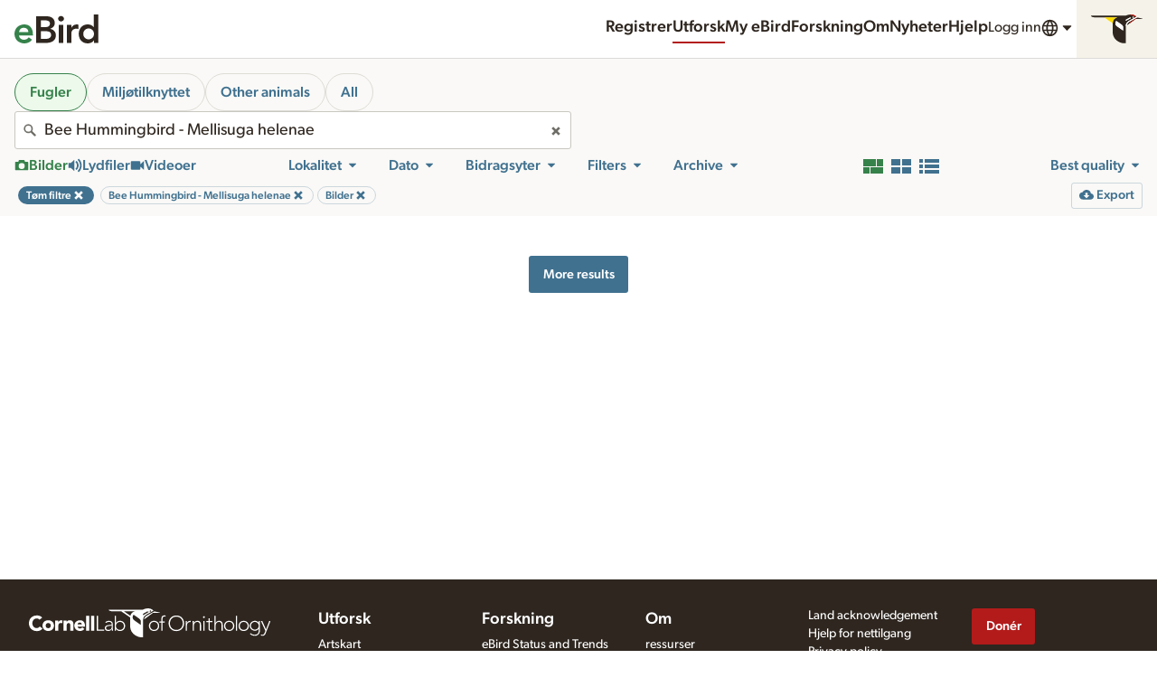

--- FILE ---
content_type: application/javascript; charset=UTF-8
request_url: https://media.ebird.org/_nuxt/38aee0d.js
body_size: 4733
content:
/*! For license information please see LICENSES */
(window.webpackJsonp=window.webpackJsonp||[]).push([[1,24],{1016:function(t,n,o){"use strict";o.r(n);o(35),o(44),o(57),o(58),o(30),o(11),o(28);var e=o(21);o(39);function r(t,n){var o=Object.keys(t);if(Object.getOwnPropertySymbols){var e=Object.getOwnPropertySymbols(t);n&&(e=e.filter((function(n){return Object.getOwnPropertyDescriptor(t,n).enumerable}))),o.push.apply(o,e)}return o}function d(t){for(var n=1;n<arguments.length;n++){var o=null!=arguments[n]?arguments[n]:{};n%2?r(Object(o),!0).forEach((function(n){Object(e.a)(t,n,o[n])})):Object.getOwnPropertyDescriptors?Object.defineProperties(t,Object.getOwnPropertyDescriptors(o)):r(Object(o)).forEach((function(n){Object.defineProperty(t,n,Object.getOwnPropertyDescriptor(o,n))}))}return t}var h=o(204),l=(o(148),{name:"CloAudioAnnotation",props:{coords:{type:Object},maxFrequency:{type:Number},basePxPerSec:{type:Number},width:{type:Number},zoom:{type:Number},scale:{type:Number,default:1},color:{type:String},disabled:{type:Boolean,default:!1},hidden:{type:Boolean},showLabels:{type:Boolean},enabledAnnotating:{type:Boolean},alternateHandles:{type:Boolean},edgeHandles:{type:Boolean},annotationIndex:{type:Number},label:{type:String}},computed:{handles:function(){return[].concat(Object(h.a)(this.edgeHandles?["left","right","bottom","top"]:[]),["topLeft","topRight","bottomLeft","bottomRight"])},percentPosition:function(){var t=this,n=function(n){return n*(t.basePxPerSec*t.zoom)/t.width+.5};return{top:"".concat(100*(1-this.coords.maxFreq/this.maxFrequency),"%"),bottom:"".concat(this.coords.minFreq/this.maxFrequency*100,"%"),left:"".concat(100*n(this.coords.startTime),"%"),right:"".concat(100*(1-n(this.coords.endTime)),"%")}}}}),c=(o(962),o(3)),component=Object(c.a)(l,(function(){var t=this,n=t._self._c;return n("div",{staticClass:"Annotation",class:{hidden:t.hidden,alternateHandles:t.alternateHandles},style:d(d({},t.percentPosition),{},{color:t.color?t.color:"#ff7f00"})},[t.showLabels||t.alternateHandles?n("div",{staticClass:"Annotation-label",class:{disabled:t.disabled},attrs:{"data-annotation-handle":t.annotationIndex+"-label"},on:{contextmenu:function(n){return n.preventDefault(),n.stopPropagation(),t.$emit("annotation-selected",t.annotationIndex,n)}}},[t._v("\n\t\t"+t._s(t.annotationIndex+1)+": "+t._s(t.label)+"\n\t")]):t._e(),t._v(" "),t.enabledAnnotating?[t._l(t.handles,(function(o,e){return n("div",{key:e,class:["Annotation-handle Annotation-handle--".concat(t.handles.length-e>4?"edge":"corner"," Annotation-handle--").concat(o," ").concat(t.disabled?"Annotation-handle--disabled":"")],attrs:{"data-annotation-handle":["".concat(t.annotationIndex,"-").concat(o)]}})})),t._v(" "),t.alternateHandles?t._e():n("div",{staticClass:"Annotation-handle Annotation-handle--middle",attrs:{"data-annotation-handle":t.annotationIndex+"-middle"}},[t._v("\n\t\t\t"+t._s(t.annotationIndex+1)+"\n\t\t")])]:t._e()],2)}),[],!1,null,null,null);n.default=component.exports},1034:function(t,n,o){var content=o(1171);content.__esModule&&(content=content.default),"string"==typeof content&&(content=[[t.i,content,""]]),content.locals&&(t.exports=content.locals);(0,o(18).default)("63ec7480",content,!0,{sourceMap:!1})},1106:function(t,n,o){"use strict";o.r(n);var e=o(13),r=(o(44),o(38),o(148),o(30),o(11),o(1016)),d=o(1124),h={name:"CloAudioAnnotations",data:function(){return{initialClick:{x:null,y:null,offset:null,zoom:null,sealed:null,handleTimeOffset:null},mouseInside:!1,crosshair:{x:0,y:0},mouseHeldDown:!1,handleHeldDown:null,annotations:[],annotationToSave:null}},computed:{duration:function(){return this.totalOffset*this.width/(this.zoom*this.basePxPerSec)},showCrosshair:function(){var t=this.crosshair,n=t.x,o=t.y;return this.enableAnnotating&&this.mouseInside&&this.xInBounds(n)&&o>=0&&o<=1}},props:{initialAnnotations:{type:Array,default:function(){return[]}},activeAnnotation:{type:Object,default:function(){return{}}},enableAnnotating:{type:Boolean,default:!1},newAnnotationsDisabled:{type:Boolean,default:!1},showLabels:{type:Boolean,default:!1},alternateHandles:{type:Boolean,default:!1},edgeHandles:{type:Boolean,default:!1},showAnnotations:{type:Boolean,default:!0},annotationVersion:{type:String,default:"1.0"},offset:{type:Number,default:0},totalOffset:{type:Number,default:0},zoom:{type:Number,default:1},width:{type:Number,default:0},height:{type:Number,default:0},maxFrequency:{type:Number,default:10},basePxPerSec:{type:Number,default:250},clonePosition:{type:String,default:"xy"}},mounted:function(){this.annotations=this.initialAnnotations,document.addEventListener("mousemove",this.mouseMove),document.addEventListener("mouseup",this.mouseUp),document.addEventListener("touchmove",this.mouseMove),document.addEventListener("touchend",this.mouseUp),document.addEventListener("touchcancel",this.mouseUp)},beforeDestroy:function(){document.removeEventListener("mousemove",this.mouseMove),document.removeEventListener("mouseup",this.mouseUp),document.removeEventListener("touchmove",this.mouseMove),document.removeEventListener("touchend",this.mouseUp),document.removeEventListener("touchcancel",this.mouseUp)},methods:{mouseEnter:function(t){this.mouseInside=!0},mouseLeave:function(t){this.mouseInside=!1},mouseDown:function(t){if(this.enableAnnotating&&(0===t.which||1===t.which)){var n=this.$el.getBoundingClientRect(),o=null,r=null;if(0===t.which?(o=(t.touches[0].clientX-n.left)/n.width,r=(t.touches[0].clientY-n.top)/n.height):(o=(t.clientX-n.left)/n.width,r=(t.clientY-n.top)/n.height),r>.99&&(r=1),r<.01&&(r=0),!this.xInBounds(o))return;var h=this.offset,l=this.zoom,c=t.target.getAttribute("data-annotation-handle"),m=null==c?void 0:c.split("-");if(m||this.newAnnotationsDisabled){if(m&&!this.annotations[m[0]].disabled){this.mouseHeldDown=!1,this.handleHeldDown=c;var f=Object(e.a)(m,2),x=f[0];"label"===f[1]&&(this.initialClick.handleTimeOffset=this.convertProportionalXToSeconds(o,this.offset,this.zoom)-this.annotations[x].coords.startTime),this.annotationToSave=x}}else this.annotations.push(Object.assign({coords:{startTime:this.convertProportionalXToSeconds(o,h,l),endTime:this.convertProportionalXToSeconds(o,h,l),minFreq:this.convertProportionalYToFreq(r),maxFreq:this.convertProportionalYToFreq(r)},new:!0,localAnnotationId:Object(d.a)(),edited:!1,hidden:!1,deleted:!1},this.activeAnnotation)),this.mouseHeldDown=!0,this.annotationToSave=this.annotations.length-1;this.initialClick.x=o,this.initialClick.y=r,this.initialClick.offset=h,this.initialClick.zoom=l,this.initialClick.sealed=!0,this.$forceUpdate()}},mouseUp:function(t){var n=this;if(this.enableAnnotating&&(this.mouseHeldDown||this.handleHeldDown)&&(0===t.which||1===t.which)){t.preventDefault(),this.mouseHeldDown=!1,this.handleHeldDown=!1;var o=this.annotations[this.annotationToSave].coords,e=o.startTime,r=o.endTime,d=o.minFreq,h=o.maxFreq;e==r&&d==h&&(this.annotations=this.annotations.filter((function(t,o){return o!=n.annotationToSave})),this.annotationToSave=void 0),this.$forceUpdate(),this.saveAnnotations()}},mouseMove:function(t){if(this.enableAnnotating&&(this.mouseInside||this.mouseHeldDown||this.handleHeldDown)){var n=this.$el.getBoundingClientRect(),o=(("touchmove"==t.type?t.touches[0]:t).clientX-n.left)/n.width,e=(("touchmove"==t.type?t.touches[0]:t).clientY-n.top)/n.height;if(this.mouseInside&&(this.crosshair={x:o,y:e}),[0,1].includes(t.which)&&(this.mouseHeldDown||this.handleHeldDown)){var r=this.convertProportionalXToSeconds(o,this.offset,this.zoom),d=this.convertProportionalXToSeconds(this.initialClick.x,this.initialClick.offset,this.initialClick.zoom),h=this.convertProportionalYToFreq(e),l=this.convertProportionalYToFreq(this.initialClick.y);if(this.mouseHeldDown){var i=this.annotations.length-1;this.annotations[i].coords.startTime=Math.min(d,r),this.annotations[i].coords.endTime=Math.max(d,r),this.annotations[i].coords.maxFreq=Math.max(l,h),this.annotations[i].coords.minFreq=Math.min(l,h),this.annotationToSave=i}else if(this.handleHeldDown){var c=this.handleHeldDown.split("-"),m=parseInt(c[0]),f=c[1],x=this.annotations[m].coords.endTime-this.annotations[m].coords.startTime,v=this.annotations[m].coords.maxFreq-this.annotations[m].coords.minFreq;switch(f){case"middle":r-d!=0&&this.tInBounds(r-x/2)&&this.tInBounds(r+x/2)&&(this.annotations[m].coords.startTime=r-x/2,this.annotations[m].coords.endTime=r+x/2),h-l!=0&&this.khzInBounds(h+v/2)&&this.khzInBounds(h-v/2)&&(this.annotations[m].coords.maxFreq=h+v/2,this.annotations[m].coords.minFreq=h-v/2);break;case"label":var w=r-this.initialClick.handleTimeOffset;if(r-d!=0&&(this.tInBounds(w)&&this.tInBounds(w+x)?(this.annotations[m].coords.startTime=w,this.annotations[m].coords.endTime=w+x):w<0?(this.annotations[m].coords.startTime=0,this.annotations[m].coords.endTime=x):w+x>this.duration&&(this.annotations[m].coords.startTime=this.duration-x,this.annotations[m].coords.endTime=this.duration)),h-l!=0){var A=this.annotations[m].coords.maxFreq+(h-l);this.khzInBounds(A)&&this.khzInBounds(A-v)?(this.annotations[m].coords.maxFreq=A,this.annotations[m].coords.minFreq=this.annotations[m].coords.maxFreq-v):h>this.maxFrequency?(this.annotations[m].coords.maxFreq=this.maxFrequency,this.annotations[m].coords.minFreq=this.maxFrequency-v):A-v<0&&(this.annotations[m].coords.maxFreq=v,this.annotations[m].coords.minFreq=0)}break;case"topLeft":r<=this.annotations[m].coords.endTime?this.annotations[m].coords.startTime=r:(this.annotations[m].coords.startTime=this.annotations[m].coords.endTime,this.annotations[m].coords.endTime=r,this.handleHeldDown=m+"-topRight"),h>=this.annotations[m].coords.minFreq?this.annotations[m].coords.maxFreq=h:(this.annotations[m].coords.maxFreq=this.annotations[m].coords.minFreq,this.annotations[m].coords.minFreq=h,this.handleHeldDown=m+"-bottomLeft");break;case"topRight":r>=this.annotations[m].coords.startTime?this.annotations[m].coords.endTime=r:(this.annotations[m].coords.endTime=this.annotations[m].coords.startTime,this.annotations[m].coords.startTime=r,this.handleHeldDown=m+"-topLeft"),h>=this.annotations[m].coords.minFreq?this.annotations[m].coords.maxFreq=h:(this.annotations[m].coords.maxFreq=this.annotations[m].coords.minFreq,this.annotations[m].coords.minFreq=h,this.handleHeldDown=m+"-bottomRight");break;case"bottomLeft":r<=this.annotations[m].coords.endTime?this.annotations[m].coords.startTime=r:(this.annotations[m].coords.startTime=this.annotations[m].coords.endTime,this.annotations[m].coords.endTime=r,this.handleHeldDown=m+"-bottomRight"),h<=this.annotations[m].coords.maxFreq?this.annotations[m].coords.minFreq=h:(this.annotations[m].coords.minFreq=this.annotations[m].coords.maxFreq,this.annotations[m].coords.maxFreq=h,this.handleHeldDown=m+"-topLeft");break;case"bottomRight":r>=this.annotations[m].coords.startTime?this.annotations[m].coords.endTime=r:(this.annotations[m].coords.endTime=this.annotations[m].coords.startTime,this.annotations[m].coords.startTime=r,this.handleHeldDown=m+"-bottomLeft"),h<=this.annotations[m].coords.maxFreq?this.annotations[m].coords.minFreq=h:(this.annotations[m].coords.minFreq=this.annotations[m].coords.maxFreq,this.annotations[m].coords.maxFreq=h,this.handleHeldDown=m+"-topRight");break;case"left":this.tInBounds(r)&&(r<=this.annotations[m].coords.endTime?this.annotations[m].coords.startTime=r:(this.annotations[m].coords.startTime=this.annotations[m].coords.endTime,this.annotations[m].coords.endTime=r,this.handleHeldDown="".concat(m,"-right")));break;case"right":this.tInBounds(r)&&(r>=this.annotations[m].coords.startTime?this.annotations[m].coords.endTime=r:(this.annotations[m].coords.endTime=this.annotations[m].coords.startTime,this.annotations[m].coords.startTime=r,this.handleHeldDown="".concat(m,"-left")));break;case"top":this.khzInBounds(h)&&(h>=this.annotations[m].coords.minFreq?this.annotations[m].coords.maxFreq=h:(this.annotations[m].coords.maxFreq=this.annotations[m].coords.minFreq,this.annotations[m].coords.minFreq=h,this.handleHeldDown="".concat(m,"-bottom")));break;case"bottom":this.khzInBounds(h)&&(h<=this.annotations[m].coords.maxFreq?this.annotations[m].coords.minFreq=h:(this.annotations[m].coords.minFreq=this.annotations[m].coords.maxFreq,this.annotations[m].coords.maxFreq=h,this.handleHeldDown="".concat(m,"-top")))}this.initialClick.y=e,this.annotations[m].edited=!0,this.annotationToSave=m}}}},constrainBounds:function(t){return t>1?1:t<0?0:t},xInBounds:function(t){return t>=Math.max(0,.5-this.offset)&&t<=Math.min(1,.5-(this.offset-this.totalOffset))},tInBounds:function(t){return t>=0&&t<=this.duration},khzInBounds:function(t){return t>=0&&t<=this.maxFrequency},convertProportionalYToFreq:function(t){return Math.min(this.maxFrequency,Math.max(0,(1-t)*this.maxFrequency))},convertProportionalXToSeconds:function(t,n,o){var e=n*this.width/(this.basePxPerSec*o),r=(t-.5)*this.width/(this.basePxPerSec*o);return Math.max(0,Math.min(this.duration,e+r))},annotationSelected:function(t,n){this.$emit("annotation-selected",t,n)},rightClick:function(t){if(this.enableAnnotating&&this.annotations.length&&3===t.which){t.preventDefault();for(var n=this.annotations.length,o=null,i=this.annotations.length-1;i>=0;i--)if(this.annotations[i].categoryId===this.activeAnnotation.categoryId&&!this.annotations[i].deleted){o=i;break}if(null!=o){var e=JSON.parse(JSON.stringify(this.annotations[o]));e.hasOwnProperty("id")&&delete e.id,e.hasOwnProperty("annotationId")&&delete e.annotationId,e.localAnnotationId=Object(d.a)(),e.new=!0,e.edited=!1,e.deleted=!1,e.hidden=!1,this.annotations.push(e);var r=this.$el.getBoundingClientRect(),h=(t.clientX-r.left)/r.width,l=this.convertProportionalXToSeconds(h,this.offset,this.zoom);if(l==this.duration)return;var c=this.annotations[n].coords.endTime-this.annotations[n].coords.startTime;this.annotations[n].coords.startTime=l,this.annotations[n].coords.endTime=Math.min(this.convertProportionalXToSeconds(.5,this.totalOffset,this.zoom),l+c),this.annotationToSave=n,this.saveAnnotations()}}},saveAnnotations:function(){this.$el.focus(),this.$emit("annotation-changed",{index:this.annotationToSave,data:this.annotations})}},components:{CloAudioAnnotation:r.default}},l=(o(1170),o(3)),component=Object(l.a)(h,(function(){var t=this,n=t._self._c;return n("div",{staticClass:"AudioAnnotations",class:{"AudioAnnotations--alternateHandles":t.alternateHandles},style:{width:t.width+"px",height:t.height+"px","--scale":1},attrs:{tabindex:"-1"},on:{mouseenter:t.mouseEnter,mouseleave:t.mouseLeave,mousedown:t.mouseDown,touchstart:t.mouseDown,contextmenu:t.rightClick}},[t.showAnnotations?n("div",{staticClass:"annotationContainer",style:{transform:"translateX(-".concat(100*t.offset,"%)")}},t._l(t.annotations,(function(o,e){return n("CloAudioAnnotation",{key:e,attrs:{coords:o.coords,maxFrequency:t.maxFrequency,basePxPerSec:t.basePxPerSec,width:t.width,zoom:t.zoom,color:o.color,disabled:o.disabled,annotationIndex:e,label:o.label,enabledAnnotating:t.enableAnnotating,hidden:o.deleted||o.hidden,showLabels:t.showLabels,alternateHandles:t.alternateHandles,edgeHandles:t.edgeHandles},on:{"annotation-selected":t.annotationSelected}})})),1):t._e(),t._v(" "),t.showCrosshair?n("div",{staticClass:"Annotation-crosshair--x",style:{top:100*t.crosshair.y+"%"}}):t._e(),t._v(" "),t.showCrosshair?n("div",{staticClass:"Annotation-crosshair--y",style:{left:100*t.crosshair.x+"%"}}):t._e()])}),[],!1,null,null,null);n.default=component.exports;installComponents(component,{CloAudioAnnotation:o(1016).default})},1124:function(t,n,o){"use strict";var e,r=new Uint8Array(16);function d(){if(!e&&!(e="undefined"!=typeof crypto&&crypto.getRandomValues&&crypto.getRandomValues.bind(crypto)||"undefined"!=typeof msCrypto&&"function"==typeof msCrypto.getRandomValues&&msCrypto.getRandomValues.bind(msCrypto)))throw new Error("crypto.getRandomValues() not supported. See https://github.com/uuidjs/uuid#getrandomvalues-not-supported");return e(r)}var h=/^(?:[0-9a-f]{8}-[0-9a-f]{4}-[1-5][0-9a-f]{3}-[89ab][0-9a-f]{3}-[0-9a-f]{12}|00000000-0000-0000-0000-000000000000)$/i;for(var l=function(t){return"string"==typeof t&&h.test(t)},c=[],m=0;m<256;++m)c.push((m+256).toString(16).substr(1));var f=function(t){var n=arguments.length>1&&void 0!==arguments[1]?arguments[1]:0,o=(c[t[n+0]]+c[t[n+1]]+c[t[n+2]]+c[t[n+3]]+"-"+c[t[n+4]]+c[t[n+5]]+"-"+c[t[n+6]]+c[t[n+7]]+"-"+c[t[n+8]]+c[t[n+9]]+"-"+c[t[n+10]]+c[t[n+11]]+c[t[n+12]]+c[t[n+13]]+c[t[n+14]]+c[t[n+15]]).toLowerCase();if(!l(o))throw TypeError("Stringified UUID is invalid");return o};n.a=function(t,n,o){var e=(t=t||{}).random||(t.rng||d)();if(e[6]=15&e[6]|64,e[8]=63&e[8]|128,n){o=o||0;for(var i=0;i<16;++i)n[o+i]=e[i];return n}return f(e)}},1170:function(t,n,o){"use strict";o(1034)},1171:function(t,n,o){var e=o(17)((function(i){return i[1]}));e.push([t.i,"@keyframes pulse{0%,to{opacity:1}50%{opacity:.5}}.AudioAnnotations{height:100%;outline:0;position:absolute;top:0;-webkit-user-select:none;-moz-user-select:none;user-select:none;width:100%}.AudioAnnotations .Annotation-crosshair--x{background-color:hsla(0,0%,50%,.4);height:1px;left:0;pointer-events:none;position:absolute;width:100%}.AudioAnnotations .Annotation-crosshair--y{background-color:hsla(0,0%,50%,.4);height:100%;pointer-events:none;position:absolute;top:0;width:1px}.annotationContainer{height:100%;position:relative;width:100%}",""]),e.locals={},t.exports=e},865:function(t,n,o){var content=o(963);content.__esModule&&(content=content.default),"string"==typeof content&&(content=[[t.i,content,""]]),content.locals&&(t.exports=content.locals);(0,o(18).default)("2fbaa038",content,!0,{sourceMap:!1})},962:function(t,n,o){"use strict";o(865)},963:function(t,n,o){var e=o(17)((function(i){return i[1]}));e.push([t.i,'@keyframes pulse{0%,to{opacity:1}50%{opacity:.5}}.Annotation{border:calc(var(--scale)*2px) solid;pointer-events:none;position:absolute}.Annotation .Annotation-label{background-color:hsla(0,0%,100%,.8);border:calc(var(--scale)*1px) solid #817f79;border-bottom:0;border-top-left-radius:calc(var(--scale)*3px);border-top-right-radius:calc(var(--scale)*3px);bottom:calc(100% + 2px);color:#2e261f;font-size:.75rem;font-size:calc(var(--scale)*10px);left:-2px;line-height:1.333;padding:calc(var(--scale)*1px) calc(var(--scale)*3px);pointer-events:none;position:absolute;white-space:nowrap;z-index:1}.Annotation .Annotation-handle{pointer-events:all;position:absolute;transform:scale(var(--scale));z-index:1}.Annotation .Annotation-handle--left,.Annotation .Annotation-handle--right{cursor:ew-resize;height:100%;transform:translateX(-50%);width:10px}.Annotation .Annotation-handle--right{left:100%}.Annotation .Annotation-handle--right:after{left:50%}.Annotation .Annotation-handle--bottom,.Annotation .Annotation-handle--top{cursor:ns-resize;height:10px;transform:translateY(-50%);width:100%}.Annotation .Annotation-handle--bottom{top:100%}.Annotation .Annotation-handle--bottom:after{top:50%}.Annotation .Annotation-handle--topLeft{cursor:nwse-resize;left:-7px;top:-7px}.Annotation .Annotation-handle--topRight{cursor:nesw-resize;right:-7px;top:-7px}.Annotation .Annotation-handle--bottomLeft{bottom:-7px;cursor:nesw-resize;left:-7px}.Annotation .Annotation-handle--bottomRight{bottom:-7px;cursor:nwse-resize;right:-7px}.Annotation .Annotation-handle--middle{background-color:#fff;border:1px solid #000;color:#2e261f;cursor:move;font-size:10px;font-weight:700;height:14px;left:50%;line-height:1.2;text-align:center;top:50%;transform:translate(-50%,-50%) scale(var(--scale));width:14px}.Annotation .Annotation-handle--corner{background-color:#fff;border:1px solid #000;height:12px;width:12px}.Annotation .Annotation-handle--disabled{cursor:not-allowed!important}.Annotation.deleted,.Annotation.hidden{display:none}.Annotation.alternateHandles .Annotation-handle{background-color:transparent;border:0}.Annotation.alternateHandles .Annotation-handle--topLeft:after{border-left:2px solid;border-top:2px solid;content:"";height:12px;left:2px;position:absolute;top:2px;width:12px}.Annotation.alternateHandles .Annotation-handle--topRight:after{border-right:2px solid;border-top:2px solid;content:"";height:12px;position:absolute;right:2px;top:2px;width:12px}.Annotation.alternateHandles .Annotation-handle--bottomLeft:after{border-bottom:2px solid;border-left:2px solid;bottom:2px;content:"";height:12px;left:2px;position:absolute;width:12px}.Annotation.alternateHandles .Annotation-handle--bottomRight:after{border-bottom:2px solid;border-right:2px solid;bottom:2px;content:"";height:12px;position:absolute;right:2px;width:12px}.Annotation.alternateHandles .Annotation-label{cursor:move;pointer-events:all}.Annotation.alternateHandles .Annotation-label.disabled{cursor:not-allowed!important}',""]),e.locals={},t.exports=e}}]);

--- FILE ---
content_type: application/javascript; charset=UTF-8
request_url: https://media.ebird.org/_nuxt/80b3690.js
body_size: 249012
content:
/*! For license information please see LICENSES */
(window.webpackJsonp=window.webpackJsonp||[]).push([[185],[,,,,,,,,,,,,,,,,,function(e,f,t){"use strict";e.exports=function(e){var f=[];return f.toString=function(){return this.map((function(f){var content=e(f);return f[2]?"@media ".concat(f[2]," {").concat(content,"}"):content})).join("")},f.i=function(e,t,c){"string"==typeof e&&(e=[[null,e,""]]);var o={};if(c)for(var i=0;i<this.length;i++){var d=this[i][0];null!=d&&(o[d]=!0)}for(var n=0;n<e.length;n++){var r=[].concat(e[n]);c&&o[r[0]]||(t&&(r[2]?r[2]="".concat(t," and ").concat(r[2]):r[2]=t),f.push(r))}},f}},function(e,f,t){"use strict";function c(e,f){for(var t=[],c={},i=0;i<f.length;i++){var o=f[i],d=o[0],n={id:e+":"+i,css:o[1],media:o[2],sourceMap:o[3]};c[d]?c[d].parts.push(n):t.push(c[d]={id:d,parts:[n]})}return t}t.r(f),t.d(f,"default",(function(){return M}));var o="undefined"!=typeof document;if("undefined"!=typeof DEBUG&&DEBUG&&!o)throw new Error("vue-style-loader cannot be used in a non-browser environment. Use { target: 'node' } in your Webpack config to indicate a server-rendering environment.");var d={},head=o&&(document.head||document.getElementsByTagName("head")[0]),n=null,r=0,l=!1,m=function(){},w=null,h="data-vue-ssr-id",y="undefined"!=typeof navigator&&/msie [6-9]\b/.test(navigator.userAgent.toLowerCase());function M(e,f,t,o){l=t,w=o||{};var n=c(e,f);return N(n),function(f){for(var t=[],i=0;i<n.length;i++){var o=n[i];(r=d[o.id]).refs--,t.push(r)}f?N(n=c(e,f)):n=[];for(i=0;i<t.length;i++){var r;if(0===(r=t[i]).refs){for(var l=0;l<r.parts.length;l++)r.parts[l]();delete d[r.id]}}}}function N(e){for(var i=0;i<e.length;i++){var f=e[i],t=d[f.id];if(t){t.refs++;for(var c=0;c<t.parts.length;c++)t.parts[c](f.parts[c]);for(;c<f.parts.length;c++)t.parts.push(C(f.parts[c]));t.parts.length>f.parts.length&&(t.parts.length=f.parts.length)}else{var o=[];for(c=0;c<f.parts.length;c++)o.push(C(f.parts[c]));d[f.id]={id:f.id,refs:1,parts:o}}}}function I(){var e=document.createElement("style");return e.type="text/css",head.appendChild(e),e}function C(e){var f,t,c=document.querySelector("style["+h+'~="'+e.id+'"]');if(c){if(l)return m;c.parentNode.removeChild(c)}if(y){var o=r++;c=n||(n=I()),f=j.bind(null,c,o,!1),t=j.bind(null,c,o,!0)}else c=I(),f=z.bind(null,c),t=function(){c.parentNode.removeChild(c)};return f(e),function(c){if(c){if(c.css===e.css&&c.media===e.media&&c.sourceMap===e.sourceMap)return;f(e=c)}else t()}}var x,v=(x=[],function(e,f){return x[e]=f,x.filter(Boolean).join("\n")});function j(e,f,t,c){var o=t?"":c.css;if(e.styleSheet)e.styleSheet.cssText=v(f,o);else{var d=document.createTextNode(o),n=e.childNodes;n[f]&&e.removeChild(n[f]),n.length?e.insertBefore(d,n[f]):e.appendChild(d)}}function z(e,f){var t=f.css,c=f.media,o=f.sourceMap;if(c&&e.setAttribute("media",c),w.ssrId&&e.setAttribute(h,f.id),o&&(t+="\n/*# sourceURL="+o.sources[0]+" */",t+="\n/*# sourceMappingURL=data:application/json;base64,"+btoa(unescape(encodeURIComponent(JSON.stringify(o))))+" */"),e.styleSheet)e.styleSheet.cssText=t;else{for(;e.firstChild;)e.removeChild(e.firstChild);e.appendChild(document.createTextNode(t))}}},function(e,f,t){"use strict";t.r(f);t(55),t(427),t(428),t(429),t(430),t(431),t(432),t(433),t(434),t(435),t(436),t(437),t(438),t(439),t(440),t(441),t(442),t(443),t(444),t(445),t(446),t(447),t(448),t(449),t(450),t(451),t(452),t(453),t(454),t(455),t(456),t(457),t(458),t(459),t(460),t(461),t(462),t(463),t(464),t(465),t(466),t(467),t(468),t(469),t(470),t(471),t(472),t(473),t(474),t(475),t(476),t(477),t(478),t(479),t(480),t(481),t(482),t(483),t(484),t(485),t(486),t(487),t(488),t(489),t(490),t(491),t(492),t(493),t(494),t(495),t(496),t(497),t(498),t(499),t(500),t(501),t(502),t(503),t(504),t(505),t(506),t(507),t(508),t(509),t(510),t(511),t(512),t(513),t(514),t(515),t(516),t(517),t(518),t(519),t(520),t(521),t(522),t(523),t(524),t(525),t(526),t(527),t(528),t(529),t(530),t(531),t(532),t(533),t(534),t(535),t(536),t(537),t(538),t(539),t(540),t(541),t(542);var c={name:"CloIcon",data:function(){return{}},props:{symbol:{required:!0,type:String},size:{type:String,default:""},classes:{type:String,default:""}},computed:{iconClasses:function(){var e=["Icon--"+this.symbol];return this.size.length&&e.push("Icon--"+this.size),this.classes.length&&e.push(this.classes),e.join(" ")}}},o=(t(543),t(3)),component=Object(o.a)(c,(function(){var e=this,f=e._self._c;return f("svg",{staticClass:"Icon",class:e.iconClasses,attrs:{alt:"","aria-hidden":"true"}},[f("use",{attrs:{"xlink:href":"#Icon--"+e.symbol}})])}),[],!1,null,null,null);f.default=component.exports},,,,,,,,,,,,,,,,,,,,,,,,,,,,,,,,,,,,,,,,,,,,,,,,,,,,,,,,,,,,,,,,,,,,,,,,,,,,,,,,,function(e,f,t){"use strict";var c={name:"NoSsr",functional:!0,props:{placeholder:String,placeholderTag:{type:String,default:"div"}},render:function(e,f){var t=f.parent,c=f.slots,o=f.props,d=c(),n=d.default;void 0===n&&(n=[]);var r=d.placeholder;return t._isMounted?n:(t.$once("hook:mounted",(function(){t.$forceUpdate()})),o.placeholderTag&&(o.placeholder||r)?e(o.placeholderTag,{class:["no-ssr-placeholder"]},o.placeholder||r):n.length>0?n.map((function(){return e(!1)})):e(!1))}};e.exports=c},function(e,f,t){"use strict";f.a={product:"eBird",name:"eBird",logoBaseUrl:"https://clo-brand-static-prod.s3.amazonaws.com/logos/ebird/",navigation:[{label:"nav.submit",href:"/submit",prefix:"ebird"},{label:"nav.explore",href:"/explore",prefix:"ebird"},{label:"nav.myEbird",href:"/myebird",prefix:"ebird",translationParameters:["eBird"]},{label:"nav.science",href:"/",prefix:"science"},{label:"nav.about",href:"/about",prefix:"ebird"},{label:"nav.news",href:"/news",prefix:"ebird"},{label:"nav.help",href:"https://support.ebird.org/support/solutions/48000298808"}],secondary:[{label:"nav.donate",button:!0,href:"https://join.birds.cornell.edu/ea-action/action?ea.client.id=1806&ea.campaign.id=39939&ea.tracking.id=EBR"}],user:[{label:"nav.profile",href:"/profile",prefix:"ebird"},{label:"nav.contacts",href:"/manage/contacts",prefix:"ebird"},{label:"nav.preferences",href:"/prefs",prefix:"ebird"},{label:"nav.account",href:"/account/edit",prefix:"cas",queryString:"myEbird"}],language:[{code:"cs",label:"Čeština"},{code:"de",label:"Deutsch"},{code:"en",label:"English"},{code:"es",label:"Español (América Latina)"},{code:"es-419",label:"Español",hidden:!0},{code:"es-ES",label:"Español (España)"},{code:"eu",label:"Euskara"},{code:"fr",label:"Français"},{code:"he",label:"עִברִית"},{code:"it",label:"Italiano"},{code:"ja",label:"日本語"},{code:"ko",label:"한국어"},{code:"mn",label:"Монгол"},{code:"no",label:"Norsk"},{code:"pt",label:"Português",hidden:!0},{code:"pt-PT",label:"Português (Portugal)"},{code:"pt-BR",label:"Português (Brasil)"},{code:"ru",label:"Русский"},{code:"tr",label:"Türkçe"},{code:"uk",label:"Українська"},{code:"zh",label:"中文 (繁體)"},{code:"zh-CN",label:"中文（简体）"}],portals:[{code:"atlasilps",label:"Israel Breeding Bird Atlas"},{code:"atlasca",label:"California Bird Atlas"},{code:"atlascalifornia",label:"California Bird Atlas"},{code:"atlasmddc",label:"Maryland & DC Breeding Bird Atlas 3"},{code:"atlasme",label:"Maine Bird Atlas"},{code:"atlasnc",label:"North Carolina Bird Atlas"},{code:"atlasny",label:"New York Breeding Bird Atlas III"},{code:"atlanz",label:"New Zealand Bird Atlas"},{code:"atlaspa",label:"Pennsylvania Bird Atlas"},{code:"atlastw",label:"Taiwan Bird Atlas"},{code:"atlasva",label:"Virginia Breeding Bird Atlas 2"},{code:"atlaswi",label:"Wisconsin Breeding Bird Atlas II"},{code:"gbbc",label:"Great Backyard Bird Count"}]}},function(e,f,t){"use strict";function c(e,f,t){"object"==typeof t.value&&(t.value=o(t.value)),t.enumerable&&!t.get&&!t.set&&t.configurable&&t.writable&&"__proto__"!==f?e[f]=t.value:Object.defineProperty(e,f,t)}function o(e){if("object"!=typeof e)return e;var f,t,d,i=0,n=Object.prototype.toString.call(e);if("[object Object]"===n?d=Object.create(e.__proto__||null):"[object Array]"===n?d=Array(e.length):"[object Set]"===n?(d=new Set,e.forEach((function(e){d.add(o(e))}))):"[object Map]"===n?(d=new Map,e.forEach((function(e,f){d.set(o(f),o(e))}))):"[object Date]"===n?d=new Date(+e):"[object RegExp]"===n?d=new RegExp(e.source,e.flags):"[object DataView]"===n?d=new e.constructor(o(e.buffer)):"[object ArrayBuffer]"===n?d=e.slice(0):"Array]"===n.slice(-6)&&(d=new e.constructor(e)),d){for(t=Object.getOwnPropertySymbols(e);i<t.length;i++)c(d,t[i],Object.getOwnPropertyDescriptor(e,t[i]));for(i=0,t=Object.getOwnPropertyNames(e);i<t.length;i++)Object.hasOwnProperty.call(d,f=t[i])&&d[f]===e[f]||c(d,f,Object.getOwnPropertyDescriptor(e,f))}return d||e}t.d(f,"a",(function(){return o}))},,function(e,f,t){"use strict";t.r(f);t(273),t(38),t(148),t(11),t(28);var c={inheritAttrs:!1,data:function(){return{}},props:{level:{type:[Number,String],required:!0,default:1,validator:function(e){return[1,2,3,4,5,6].includes("string"==typeof e?parseInt(e):e)}},size:{type:[Number,String],default:null,validator:function(e){return[1,2,3,4,5,6].includes("string"==typeof e?parseInt(e):e)}},reverse:{type:Boolean,default:!1},minor:{type:Boolean,default:!1},thin:{type:Boolean,default:!1},hero:{type:Boolean,default:!1},subheading:{type:Boolean,default:!1},inline:{type:Boolean,default:!1},hiddenLink:{type:Boolean,default:!1},subSci:{type:Boolean,default:!1},custom:{type:Boolean,default:!1},utilityClasses:{type:String,default:null},mainClasses:{type:String,default:null},subClasses:{type:String,default:null},href:{type:String,default:null}},computed:{classes:function(){var e={"Heading--reverse":this.reverse,"Heading--minor":this.minor,"Heading--thin":this.thin&&(1===parseInt(this.size)||2===parseInt(this.size)),"Heading--hero":this.hero&&1===parseInt(this.size),"Heading--hiddenLink":this.hiddenLink,"Heading--sub":this.subheading};return this.size&&(e["Heading--h"+this.size]=!0),this.utilityClasses&&this.utilityClasses.split(" ").forEach((function(f){e[f]=!0})),e},subClass:function(){var e=this.subClasses;return{"Heading-sub--inline":this.inline,"Heading-sub--sci":this.subSci,"Heading-sub--custom":this.custom,subClasses:e}},sub:function(){return!!this.$slots.sub}}},o=(t(555),t(3)),component=Object(o.a)(c,(function(){var e=this,f=e._self._c;return f("h"+e.level,e._b({tag:"component",staticClass:"Heading",class:e.classes},"component",e.$attrs,!1),[e.href?f("a",{attrs:{href:e.href}},[e.sub?[f("span",{staticClass:"Heading-main",class:e.mainClasses},[e._t("default")],2),e._v(" "),f("span",{staticClass:"Heading-sub",class:e.subClass},[e._t("sub")],2)]:[e._t("default")]],2):[e.sub?[f("span",{staticClass:"Heading-main",class:e.mainClasses},[e._t("default")],2),e._v(" "),f("span",{staticClass:"Heading-sub",class:e.subClass},[e._t("sub")],2)]:[e._t("default")]]],2)}),[],!1,null,null,null);f.default=component.exports},,,,,,,,,,,,,,,,,,,function(e,f,t){"use strict";f.a={siteMap:[{heading:{label:"nav.explore",href:"/explore",prefix:"ebird"},links:[{label:"nav.speciesMaps",href:"/map",prefix:"ebird"},{label:"nav.exploreRegions",href:"/explore",prefix:"ebird"},{label:"nav.exploreHotspots",href:"/hotspots",prefix:"ebird"},{label:"nav.searchPhotosAndSounds",href:"/?birdOnly=true",prefix:"media"}]},{heading:{label:"nav.science",href:"",prefix:"science"},links:[{label:"nav.ebirdStatusAndTrends",href:"/status-and-trends",prefix:"science",translationParameters:["eBird"]},{label:"nav.conservationImpacts",href:"/research-and-conservation",prefix:"science"},{label:"nav.publications",href:"/research-and-conservation/publications",prefix:"science"},{label:"nav.requestData",href:"/data/download",prefix:"ebird"}]},{heading:{label:"nav.about",href:"/about",prefix:"ebird"},links:[{label:"nav.resources",href:"/about/resources",prefix:"ebird"},{label:"nav.regionalPortalsAndCollaborators",href:"/about/portals",prefix:"ebird"},{label:"nav.staff",href:"/about/staff",prefix:"ebird"},{label:"nav.jobs",href:"/about/jobs",prefix:"ebird"},{label:"nav.gettingStartedWithEbird",href:"https://support.ebird.org/support/solutions/articles/48000957911",translationParameters:["eBird"]},{label:"nav.frequentlyAskedQuestions",href:"https://support.ebird.org/support/solutions/articles/48000948757-ebird-faqs"},{label:"nav.contact",href:"https://support.ebird.org/support/tickets/new"}]},{links:[{label:"nav.landAcknowledgement",href:"https://birds.cornell.edu/home/our-commitment-to-diversity-equity-inclusion-and-justice/"},{label:"nav.webAccessibilityAssistance",href:"https://birds.cornell.edu/home/web-accessibility-assistance/"},{label:"nav.privacyPolicy",href:"http://www.birds.cornell.edu/Page.aspx?pid=1635"},{label:"nav.termsOfUse",href:"http://www.birds.cornell.edu/Page.aspx?pid=1636"}]}],button:{label:"nav.donate",href:"https://join.birds.cornell.edu/ea-action/action?ea.client.id=1806&ea.campaign.id=39939&ea.tracking.id=EBR",class:"Button"},social:[{label:"Find us on Facebook",href:"https://www.facebook.com/ebird/",icon:"socialFacebook"},{label:"Follow us on Twitter",href:"https://twitter.com/team_ebird/",icon:"socialTwitter"},{label:"Follow us on Instagram",href:"https://instagram.com/team_ebird/",icon:"socialInstagram"}],badges:[{image:"appleAppStoreBadge.svg",altText:"Download on the App Store",url:"https://itunes.apple.com/us/app/ebird-by-cornell-lab-ornithology/id988799279"},{image:"googlePlayStoreBadge.svg",altText:"Get it on Google Play",url:"https://play.google.com/store/apps/details?id=edu.cornell.birds.ebird"}]}},,,,,,,,,,,,,,,,,,,,,,,,,,function(e,f,t){"use strict";t.r(f);var c={components:{CloIcon:t(19).default},data:function(){return{}}},o=(t(545),t(3)),component=Object(o.a)(c,(function(){var e=this._self._c;return e("div",{staticClass:"LoadingAnimation"},[e("CloIcon",{attrs:{symbol:"spinner"}})],1)}),[],!1,null,null,null);f.default=component.exports;installComponents(component,{CloIcon:t(19).default})},,,,,function(e,f,t){"use strict";t.r(f);t(55);var c={name:"CloPageSection",data:function(){return{}},props:{border:{type:Boolean,default:!1},padding:{type:String,default:null},width:{type:String,default:null},color:{type:String,default:null}},computed:{classes:function(){var e=[];return this.border&&e.push("Page-section--border"),this.color&&e.push("Page-section--"+this.color),this.padding&&e.push("Page-section--"+this.padding),e.join(" ")},innerClasses:function(){var e=[];return this.width&&e.push("Page-section-inner--"+this.width),e.join(" ")}}},o=(t(553),t(3)),component=Object(o.a)(c,(function(){var e=this,f=e._self._c;return f("div",{staticClass:"Page-section",class:e.classes},[f("div",{staticClass:"Page-section-inner",class:e.innerClasses},[e._t("default")],2)])}),[],!1,null,null,null);f.default=component.exports},,,,,,,,,,,,,,,,,,,,,,,,,,,,,,function(e,f,t){"use strict";var c={name:"ClientOnly",functional:!0,props:{placeholder:String,placeholderTag:{type:String,default:"div"}},render:function(e,f){var t=f.parent,c=f.slots,o=f.props,d=c(),n=d.default;void 0===n&&(n=[]);var r=d.placeholder;return t._isMounted?n:(t.$once("hook:mounted",(function(){t.$forceUpdate()})),o.placeholderTag&&(o.placeholder||r)?e(o.placeholderTag,{class:["client-only-placeholder"]},o.placeholder||r):n.length>0?n.map((function(){return e(!1)})):e(!1))}};e.exports=c},,,,function(e,f,t){"use strict";var c=["compactDisplay","currency","currencyDisplay","currencySign","localeMatcher","notation","numberingSystem","signDisplay","style","unit","unitDisplay","useGrouping","minimumIntegerDigits","minimumFractionDigits","maximumFractionDigits","minimumSignificantDigits","maximumSignificantDigits"],o=["dateStyle","timeStyle","calendar","localeMatcher","hour12","hourCycle","timeZone","formatMatcher","weekday","era","year","month","day","hour","minute","second","timeZoneName"];function d(e,f){"undefined"!=typeof console&&(console.warn("[vue-i18n] "+e),f&&console.warn(f.stack))}var n=Array.isArray;function r(e){return null!==e&&"object"==typeof e}function l(e){return"string"==typeof e}var m=Object.prototype.toString,w="[object Object]";function h(e){return m.call(e)===w}function y(e){return null==e}function M(e){return"function"==typeof e}function N(){for(var e=[],f=arguments.length;f--;)e[f]=arguments[f];var t=null,c=null;return 1===e.length?r(e[0])||n(e[0])?c=e[0]:"string"==typeof e[0]&&(t=e[0]):2===e.length&&("string"==typeof e[0]&&(t=e[0]),(r(e[1])||n(e[1]))&&(c=e[1])),{locale:t,params:c}}function I(e){return JSON.parse(JSON.stringify(e))}function C(e,f){return!!~e.indexOf(f)}var x=Object.prototype.hasOwnProperty;function v(e,f){return x.call(e,f)}function j(e){for(var f=arguments,output=Object(e),i=1;i<arguments.length;i++){var source=f[i];if(null!=source){var t=void 0;for(t in source)v(source,t)&&(r(source[t])?output[t]=j(output[t],source[t]):output[t]=source[t])}}return output}function z(a,b){if(a===b)return!0;var e=r(a),f=r(b);if(!e||!f)return!e&&!f&&String(a)===String(b);try{var t=n(a),c=n(b);if(t&&c)return a.length===b.length&&a.every((function(e,i){return z(e,b[i])}));if(t||c)return!1;var o=Object.keys(a),d=Object.keys(b);return o.length===d.length&&o.every((function(e){return z(a[e],b[e])}))}catch(e){return!1}}var A={name:"i18n",functional:!0,props:{tag:{type:[String,Boolean,Object],default:"span"},path:{type:String,required:!0},locale:{type:String},places:{type:[Array,Object]}},render:function(e,f){var data=f.data,t=f.parent,c=f.props,o=f.slots,d=t.$i18n;if(d){var path=c.path,n=c.locale,r=c.places,l=o(),m=d.i(path,n,function(e){var f;for(f in e)if("default"!==f)return!1;return Boolean(f)}(l)||r?function(e,f){var t=f?function(e){0;return Array.isArray(e)?e.reduce(L,{}):Object.assign({},e)}(f):{};if(!e)return t;e=e.filter((function(e){return e.tag||""!==e.text.trim()}));var c=e.every(T);0;return e.reduce(c?D:L,t)}(l.default,r):l),w=c.tag&&!0!==c.tag||!1===c.tag?c.tag:"span";return w?e(w,data,m):m}}};function D(e,f){return f.data&&f.data.attrs&&f.data.attrs.place&&(e[f.data.attrs.place]=f),e}function L(e,f,t){return e[t]=f,e}function T(e){return Boolean(e.data&&e.data.attrs&&e.data.attrs.place)}var S,F={name:"i18n-n",functional:!0,props:{tag:{type:[String,Boolean,Object],default:"span"},value:{type:Number,required:!0},format:{type:[String,Object]},locale:{type:String}},render:function(e,f){var t=f.props,o=f.parent,data=f.data,d=o.$i18n;if(!d)return null;var n=null,m=null;l(t.format)?n=t.format:r(t.format)&&(t.format.key&&(n=t.format.key),m=Object.keys(t.format).reduce((function(e,f){var o;return C(c,f)?Object.assign({},e,((o={})[f]=t.format[f],o)):e}),null));var w=t.locale||d.locale,h=d._ntp(t.value,w,n,m),y=h.map((function(e,f){var t,slot=data.scopedSlots&&data.scopedSlots[e.type];return slot?slot(((t={})[e.type]=e.value,t.index=f,t.parts=h,t)):e.value})),M=t.tag&&!0!==t.tag||!1===t.tag?t.tag:"span";return M?e(M,{attrs:data.attrs,class:data.class,staticClass:data.staticClass},y):y}};function k(e,f,t){Q(e,t)&&E(e,f,t)}function O(e,f,t,c){if(Q(e,t)){var o=t.context.$i18n;(function(e,f){var t=f.context;return e._locale===t.$i18n.locale})(e,t)&&z(f.value,f.oldValue)&&z(e._localeMessage,o.getLocaleMessage(o.locale))||E(e,f,t)}}function H(e,f,t,c){if(t.context){var o=t.context.$i18n||{};f.modifiers.preserve||o.preserveDirectiveContent||(e.textContent=""),e._vt=void 0,delete e._vt,e._locale=void 0,delete e._locale,e._localeMessage=void 0,delete e._localeMessage}else d("Vue instance does not exists in VNode context")}function Q(e,f){var t=f.context;return t?!!t.$i18n||(d("VueI18n instance does not exists in Vue instance"),!1):(d("Vue instance does not exists in VNode context"),!1)}function E(e,f,t){var c,o,n=function(e){var path,f,t,c;l(e)?path=e:h(e)&&(path=e.path,f=e.locale,t=e.args,c=e.choice);return{path:path,locale:f,args:t,choice:c}}(f.value),path=n.path,r=n.locale,m=n.args,w=n.choice;if(path||r||m)if(path){var y=t.context;e._vt=e.textContent=null!=w?(c=y.$i18n).tc.apply(c,[path,w].concat(B(r,m))):(o=y.$i18n).t.apply(o,[path].concat(B(r,m))),e._locale=y.$i18n.locale,e._localeMessage=y.$i18n.getLocaleMessage(y.$i18n.locale)}else d("`path` is required in v-t directive");else d("value type not supported")}function B(e,f){var t=[];return e&&t.push(e),f&&(Array.isArray(f)||h(f))&&t.push(f),t}function P(e,f){void 0===f&&(f={bridge:!1}),P.installed=!0;(S=e).version&&Number(S.version.split(".")[0]);(function(e){e.prototype.hasOwnProperty("$i18n")||Object.defineProperty(e.prototype,"$i18n",{get:function(){return this._i18n}}),e.prototype.$t=function(e){for(var f=[],t=arguments.length-1;t-- >0;)f[t]=arguments[t+1];var c=this.$i18n;return c._t.apply(c,[e,c.locale,c._getMessages(),this].concat(f))},e.prototype.$tc=function(e,f){for(var t=[],c=arguments.length-2;c-- >0;)t[c]=arguments[c+2];var o=this.$i18n;return o._tc.apply(o,[e,o.locale,o._getMessages(),this,f].concat(t))},e.prototype.$te=function(e,f){var t=this.$i18n;return t._te(e,t.locale,t._getMessages(),f)},e.prototype.$d=function(e){for(var f,t=[],c=arguments.length-1;c-- >0;)t[c]=arguments[c+1];return(f=this.$i18n).d.apply(f,[e].concat(t))},e.prototype.$n=function(e){for(var f,t=[],c=arguments.length-1;c-- >0;)t[c]=arguments[c+1];return(f=this.$i18n).n.apply(f,[e].concat(t))}})(S),S.mixin(function(e){function f(){this!==this.$root&&this.$options.__INTLIFY_META__&&this.$el&&this.$el.setAttribute("data-intlify",this.$options.__INTLIFY_META__)}return void 0===e&&(e=!1),e?{mounted:f}:{beforeCreate:function(){var e=this.$options;if(e.i18n=e.i18n||(e.__i18nBridge||e.__i18n?{}:null),e.i18n){if(e.i18n instanceof fu){if(e.__i18nBridge||e.__i18n)try{var f=e.i18n&&e.i18n.messages?e.i18n.messages:{};(e.__i18nBridge||e.__i18n).forEach((function(e){f=j(f,JSON.parse(e))})),Object.keys(f).forEach((function(t){e.i18n.mergeLocaleMessage(t,f[t])}))}catch(e){}this._i18n=e.i18n,this._i18nWatcher=this._i18n.watchI18nData()}else if(h(e.i18n)){var t=this.$root&&this.$root.$i18n&&this.$root.$i18n instanceof fu?this.$root.$i18n:null;if(t&&(e.i18n.root=this.$root,e.i18n.formatter=t.formatter,e.i18n.fallbackLocale=t.fallbackLocale,e.i18n.formatFallbackMessages=t.formatFallbackMessages,e.i18n.silentTranslationWarn=t.silentTranslationWarn,e.i18n.silentFallbackWarn=t.silentFallbackWarn,e.i18n.pluralizationRules=t.pluralizationRules,e.i18n.preserveDirectiveContent=t.preserveDirectiveContent),e.__i18nBridge||e.__i18n)try{var c=e.i18n&&e.i18n.messages?e.i18n.messages:{};(e.__i18nBridge||e.__i18n).forEach((function(e){c=j(c,JSON.parse(e))})),e.i18n.messages=c}catch(e){}var o=e.i18n.sharedMessages;o&&h(o)&&(e.i18n.messages=j(e.i18n.messages,o)),this._i18n=new fu(e.i18n),this._i18nWatcher=this._i18n.watchI18nData(),(void 0===e.i18n.sync||e.i18n.sync)&&(this._localeWatcher=this.$i18n.watchLocale()),t&&t.onComponentInstanceCreated(this._i18n)}}else this.$root&&this.$root.$i18n&&this.$root.$i18n instanceof fu?this._i18n=this.$root.$i18n:e.parent&&e.parent.$i18n&&e.parent.$i18n instanceof fu&&(this._i18n=e.parent.$i18n)},beforeMount:function(){var e=this.$options;e.i18n=e.i18n||(e.__i18nBridge||e.__i18n?{}:null),e.i18n?(e.i18n instanceof fu||h(e.i18n))&&(this._i18n.subscribeDataChanging(this),this._subscribing=!0):(this.$root&&this.$root.$i18n&&this.$root.$i18n instanceof fu||e.parent&&e.parent.$i18n&&e.parent.$i18n instanceof fu)&&(this._i18n.subscribeDataChanging(this),this._subscribing=!0)},mounted:f,beforeDestroy:function(){if(this._i18n){var e=this;this.$nextTick((function(){e._subscribing&&(e._i18n.unsubscribeDataChanging(e),delete e._subscribing),e._i18nWatcher&&(e._i18nWatcher(),e._i18n.destroyVM(),delete e._i18nWatcher),e._localeWatcher&&(e._localeWatcher(),delete e._localeWatcher)}))}}}}(f.bridge)),S.directive("t",{bind:k,update:O,unbind:H}),S.component(A.name,A),S.component(F.name,F),S.config.optionMergeStrategies.i18n=function(e,f){return void 0===f?e:f}}var J=function(){this._caches=Object.create(null)};J.prototype.interpolate=function(e,f){if(!f)return[e];var t=this._caches[e];return t||(t=function(e){var f=[],t=0,text="";for(;t<e.length;){var c=e[t++];if("{"===c){text&&f.push({type:"text",value:text}),text="";var sub="";for(c=e[t++];void 0!==c&&"}"!==c;)sub+=c,c=e[t++];var o="}"===c,d=Y.test(sub)?"list":o&&X.test(sub)?"named":"unknown";f.push({value:sub,type:d})}else"%"===c?"{"!==e[t]&&(text+=c):text+=c}return text&&f.push({type:"text",value:text}),f}(e),this._caches[e]=t),function(e,f){var t=[],c=0,o=Array.isArray(f)?"list":r(f)?"named":"unknown";if("unknown"===o)return t;for(;c<e.length;){var d=e[c];switch(d.type){case"text":t.push(d.value);break;case"list":t.push(f[parseInt(d.value,10)]);break;case"named":"named"===o&&t.push(f[d.value])}c++}return t}(t,f)};var Y=/^(?:\d)+/,X=/^(?:\w)+/;var R=[];R[0]={ws:[0],ident:[3,0],"[":[4],eof:[7]},R[1]={ws:[1],".":[2],"[":[4],eof:[7]},R[2]={ws:[2],ident:[3,0],0:[3,0],number:[3,0]},R[3]={ident:[3,0],0:[3,0],number:[3,0],ws:[1,1],".":[2,1],"[":[4,1],eof:[7,1]},R[4]={"'":[5,0],'"':[6,0],"[":[4,2],"]":[1,3],eof:8,else:[4,0]},R[5]={"'":[4,0],eof:8,else:[5,0]},R[6]={'"':[4,0],eof:8,else:[6,0]};var _=/^\s?(?:true|false|-?[\d.]+|'[^']*'|"[^"]*")\s?$/;function G(e){if(null==e)return"eof";switch(e.charCodeAt(0)){case 91:case 93:case 46:case 34:case 39:return e;case 95:case 36:case 45:return"ident";case 9:case 10:case 13:case 160:case 65279:case 8232:case 8233:return"ws"}return"ident"}function Z(path){var e,a,f,t=path.trim();return("0"!==path.charAt(0)||!isNaN(path))&&(f=t,_.test(f)?(a=(e=t).charCodeAt(0))!==e.charCodeAt(e.length-1)||34!==a&&39!==a?e:e.slice(1,-1):"*"+t)}var U=function(){this._cache=Object.create(null)};U.prototype.parsePath=function(path){var e=this._cache[path];return e||(e=function(path){var e,f,t,c,o,d,n,r=[],l=-1,m=0,w=0,h=[];function y(){var e=path[l+1];if(5===m&&"'"===e||6===m&&'"'===e)return l++,t="\\"+e,h[0](),!0}for(h[1]=function(){void 0!==f&&(r.push(f),f=void 0)},h[0]=function(){void 0===f?f=t:f+=t},h[2]=function(){h[0](),w++},h[3]=function(){if(w>0)w--,m=4,h[0]();else{if(w=0,void 0===f)return!1;if(!1===(f=Z(f)))return!1;h[1]()}};null!==m;)if(l++,"\\"!==(e=path[l])||!y()){if(c=G(e),8===(o=(n=R[m])[c]||n.else||8))return;if(m=o[0],(d=h[o[1]])&&(t=void 0===(t=o[2])?e:t,!1===d()))return;if(7===m)return r}}(path),e&&(this._cache[path]=e)),e||[]},U.prototype.getPathValue=function(e,path){if(!r(e))return null;var f=this.parsePath(path);if(0===f.length)return null;for(var t=f.length,c=e,i=0;i<t;){var o=c[f[i]];if(null==o)return null;c=o,i++}return c};var W,K=/<\/?[\w\s="/.':;#-\/]+>/,V=/(?:@(?:\.[a-zA-Z]+)?:(?:[\w\-_|./]+|\([\w\-_:|./]+\)))/g,$=/^@(?:\.([a-zA-Z]+))?:/,uu=/[()]/g,eu={upper:function(e){return e.toLocaleUpperCase()},lower:function(e){return e.toLocaleLowerCase()},capitalize:function(e){return""+e.charAt(0).toLocaleUpperCase()+e.substr(1)}},au=new J,fu=function(e){var f=this;void 0===e&&(e={}),!S&&"undefined"!=typeof window&&window.Vue&&P(window.Vue);var t=e.locale||"en-US",c=!1!==e.fallbackLocale&&(e.fallbackLocale||"en-US"),o=e.messages||{},d=e.dateTimeFormats||e.datetimeFormats||{},n=e.numberFormats||{};this._vm=null,this._formatter=e.formatter||au,this._modifiers=e.modifiers||{},this._missing=e.missing||null,this._root=e.root||null,this._sync=void 0===e.sync||!!e.sync,this._fallbackRoot=void 0===e.fallbackRoot||!!e.fallbackRoot,this._fallbackRootWithEmptyString=void 0===e.fallbackRootWithEmptyString||!!e.fallbackRootWithEmptyString,this._formatFallbackMessages=void 0!==e.formatFallbackMessages&&!!e.formatFallbackMessages,this._silentTranslationWarn=void 0!==e.silentTranslationWarn&&e.silentTranslationWarn,this._silentFallbackWarn=void 0!==e.silentFallbackWarn&&!!e.silentFallbackWarn,this._dateTimeFormatters={},this._numberFormatters={},this._path=new U,this._dataListeners=new Set,this._componentInstanceCreatedListener=e.componentInstanceCreatedListener||null,this._preserveDirectiveContent=void 0!==e.preserveDirectiveContent&&!!e.preserveDirectiveContent,this.pluralizationRules=e.pluralizationRules||{},this._warnHtmlInMessage=e.warnHtmlInMessage||"off",this._postTranslation=e.postTranslation||null,this._escapeParameterHtml=e.escapeParameterHtml||!1,"__VUE_I18N_BRIDGE__"in e&&(this.__VUE_I18N_BRIDGE__=e.__VUE_I18N_BRIDGE__),this.getChoiceIndex=function(e,t){var c=Object.getPrototypeOf(f);if(c&&c.getChoiceIndex)return c.getChoiceIndex.call(f,e,t);var o,d;return f.locale in f.pluralizationRules?f.pluralizationRules[f.locale].apply(f,[e,t]):(o=e,d=t,o=Math.abs(o),2===d?o?o>1?1:0:1:o?Math.min(o,2):0)},this._exist=function(e,t){return!(!e||!t)&&(!y(f._path.getPathValue(e,t))||!!e[t])},"warn"!==this._warnHtmlInMessage&&"error"!==this._warnHtmlInMessage||Object.keys(o).forEach((function(e){f._checkLocaleMessage(e,f._warnHtmlInMessage,o[e])})),this._initVM({locale:t,fallbackLocale:c,messages:o,dateTimeFormats:d,numberFormats:n})},tu={vm:{configurable:!0},messages:{configurable:!0},dateTimeFormats:{configurable:!0},numberFormats:{configurable:!0},availableLocales:{configurable:!0},locale:{configurable:!0},fallbackLocale:{configurable:!0},formatFallbackMessages:{configurable:!0},missing:{configurable:!0},formatter:{configurable:!0},silentTranslationWarn:{configurable:!0},silentFallbackWarn:{configurable:!0},preserveDirectiveContent:{configurable:!0},warnHtmlInMessage:{configurable:!0},postTranslation:{configurable:!0},sync:{configurable:!0}};fu.prototype._checkLocaleMessage=function(e,f,t){var c=function(e,f,t,o){if(h(t))Object.keys(t).forEach((function(d){var n=t[d];h(n)?(o.push(d),o.push("."),c(e,f,n,o),o.pop(),o.pop()):(o.push(d),c(e,f,n,o),o.pop())}));else if(n(t))t.forEach((function(t,d){h(t)?(o.push("["+d+"]"),o.push("."),c(e,f,t,o),o.pop(),o.pop()):(o.push("["+d+"]"),c(e,f,t,o),o.pop())}));else if(l(t)){if(K.test(t)){var r="Detected HTML in message '"+t+"' of keypath '"+o.join("")+"' at '"+f+"'. Consider component interpolation with '<i18n>' to avoid XSS. See https://bit.ly/2ZqJzkp";"warn"===e?d(r):"error"===e&&function(e,f){"undefined"!=typeof console&&(console.error("[vue-i18n] "+e),f&&console.error(f.stack))}(r)}}};c(f,e,t,[])},fu.prototype._initVM=function(data){var e=S.config.silent;S.config.silent=!0,this._vm=new S({data:data,__VUE18N__INSTANCE__:!0}),S.config.silent=e},fu.prototype.destroyVM=function(){this._vm.$destroy()},fu.prototype.subscribeDataChanging=function(e){this._dataListeners.add(e)},fu.prototype.unsubscribeDataChanging=function(e){!function(e,f){if(e.delete(f));}(this._dataListeners,e)},fu.prototype.watchI18nData=function(){var e=this;return this._vm.$watch("$data",(function(){for(var f,t,c=(f=e._dataListeners,t=[],f.forEach((function(a){return t.push(a)})),t),i=c.length;i--;)S.nextTick((function(){c[i]&&c[i].$forceUpdate()}))}),{deep:!0})},fu.prototype.watchLocale=function(e){if(e){if(!this.__VUE_I18N_BRIDGE__)return null;var f=this,t=this._vm;return this.vm.$watch("locale",(function(c){t.$set(t,"locale",c),f.__VUE_I18N_BRIDGE__&&e&&(e.locale.value=c),t.$forceUpdate()}),{immediate:!0})}if(!this._sync||!this._root)return null;var c=this._vm;return this._root.$i18n.vm.$watch("locale",(function(e){c.$set(c,"locale",e),c.$forceUpdate()}),{immediate:!0})},fu.prototype.onComponentInstanceCreated=function(e){this._componentInstanceCreatedListener&&this._componentInstanceCreatedListener(e,this)},tu.vm.get=function(){return this._vm},tu.messages.get=function(){return I(this._getMessages())},tu.dateTimeFormats.get=function(){return I(this._getDateTimeFormats())},tu.numberFormats.get=function(){return I(this._getNumberFormats())},tu.availableLocales.get=function(){return Object.keys(this.messages).sort()},tu.locale.get=function(){return this._vm.locale},tu.locale.set=function(e){this._vm.$set(this._vm,"locale",e)},tu.fallbackLocale.get=function(){return this._vm.fallbackLocale},tu.fallbackLocale.set=function(e){this._localeChainCache={},this._vm.$set(this._vm,"fallbackLocale",e)},tu.formatFallbackMessages.get=function(){return this._formatFallbackMessages},tu.formatFallbackMessages.set=function(e){this._formatFallbackMessages=e},tu.missing.get=function(){return this._missing},tu.missing.set=function(e){this._missing=e},tu.formatter.get=function(){return this._formatter},tu.formatter.set=function(e){this._formatter=e},tu.silentTranslationWarn.get=function(){return this._silentTranslationWarn},tu.silentTranslationWarn.set=function(e){this._silentTranslationWarn=e},tu.silentFallbackWarn.get=function(){return this._silentFallbackWarn},tu.silentFallbackWarn.set=function(e){this._silentFallbackWarn=e},tu.preserveDirectiveContent.get=function(){return this._preserveDirectiveContent},tu.preserveDirectiveContent.set=function(e){this._preserveDirectiveContent=e},tu.warnHtmlInMessage.get=function(){return this._warnHtmlInMessage},tu.warnHtmlInMessage.set=function(e){var f=this,t=this._warnHtmlInMessage;if(this._warnHtmlInMessage=e,t!==e&&("warn"===e||"error"===e)){var c=this._getMessages();Object.keys(c).forEach((function(e){f._checkLocaleMessage(e,f._warnHtmlInMessage,c[e])}))}},tu.postTranslation.get=function(){return this._postTranslation},tu.postTranslation.set=function(e){this._postTranslation=e},tu.sync.get=function(){return this._sync},tu.sync.set=function(e){this._sync=e},fu.prototype._getMessages=function(){return this._vm.messages},fu.prototype._getDateTimeFormats=function(){return this._vm.dateTimeFormats},fu.prototype._getNumberFormats=function(){return this._vm.numberFormats},fu.prototype._warnDefault=function(e,f,t,c,o,d){if(!y(t))return t;if(this._missing){var n=this._missing.apply(null,[e,f,c,o]);if(l(n))return n}else 0;if(this._formatFallbackMessages){var r=N.apply(void 0,o);return this._render(f,d,r.params,f)}return f},fu.prototype._isFallbackRoot=function(e){return(this._fallbackRootWithEmptyString?!e:y(e))&&!y(this._root)&&this._fallbackRoot},fu.prototype._isSilentFallbackWarn=function(e){return this._silentFallbackWarn instanceof RegExp?this._silentFallbackWarn.test(e):this._silentFallbackWarn},fu.prototype._isSilentFallback=function(e,f){return this._isSilentFallbackWarn(f)&&(this._isFallbackRoot()||e!==this.fallbackLocale)},fu.prototype._isSilentTranslationWarn=function(e){return this._silentTranslationWarn instanceof RegExp?this._silentTranslationWarn.test(e):this._silentTranslationWarn},fu.prototype._interpolate=function(e,f,t,c,o,d,r){if(!f)return null;var m,w=this._path.getPathValue(f,t);if(n(w)||h(w))return w;if(y(w)){if(!h(f))return null;if(!l(m=f[t])&&!M(m))return null}else{if(!l(w)&&!M(w))return null;m=w}return l(m)&&(m.indexOf("@:")>=0||m.indexOf("@.")>=0)&&(m=this._link(e,f,m,c,"raw",d,r)),this._render(m,o,d,t)},fu.prototype._link=function(e,f,t,c,o,d,r){var l=t,m=l.match(V);for(var w in m)if(m.hasOwnProperty(w)){var link=m[w],h=link.match($),y=h[0],M=h[1],N=link.replace(y,"").replace(uu,"");if(C(r,N))return l;r.push(N);var I=this._interpolate(e,f,N,c,"raw"===o?"string":o,"raw"===o?void 0:d,r);if(this._isFallbackRoot(I)){if(!this._root)throw Error("unexpected error");var x=this._root.$i18n;I=x._translate(x._getMessages(),x.locale,x.fallbackLocale,N,c,o,d)}I=this._warnDefault(e,N,I,c,n(d)?d:[d],o),this._modifiers.hasOwnProperty(M)?I=this._modifiers[M](I):eu.hasOwnProperty(M)&&(I=eu[M](I)),r.pop(),l=I?l.replace(link,I):l}return l},fu.prototype._createMessageContext=function(e,f,path,t){var c=this,o=n(e)?e:[],d=r(e)?e:{},l=this._getMessages(),m=this.locale;return{list:function(e){return o[e]},named:function(e){return d[e]},values:e,formatter:f,path:path,messages:l,locale:m,linked:function(e){return c._interpolate(m,l[m]||{},e,null,t,void 0,[e])}}},fu.prototype._render=function(e,f,t,path){if(M(e))return e(this._createMessageContext(t,this._formatter||au,path,f));var c=this._formatter.interpolate(e,t,path);return c||(c=au.interpolate(e,t,path)),"string"!==f||l(c)?c:c.join("")},fu.prototype._appendItemToChain=function(e,f,t){var c=!1;return C(e,f)||(c=!0,f&&(c="!"!==f[f.length-1],f=f.replace(/!/g,""),e.push(f),t&&t[f]&&(c=t[f]))),c},fu.prototype._appendLocaleToChain=function(e,f,t){var c,o=f.split("-");do{var d=o.join("-");c=this._appendItemToChain(e,d,t),o.splice(-1,1)}while(o.length&&!0===c);return c},fu.prototype._appendBlockToChain=function(e,f,t){for(var c=!0,i=0;i<f.length&&"boolean"==typeof c;i++){var o=f[i];l(o)&&(c=this._appendLocaleToChain(e,o,t))}return c},fu.prototype._getLocaleChain=function(e,f){if(""===e)return[];this._localeChainCache||(this._localeChainCache={});var t=this._localeChainCache[e];if(!t){f||(f=this.fallbackLocale),t=[];for(var c,o=[e];n(o);)o=this._appendBlockToChain(t,o,f);(o=l(c=n(f)?f:r(f)?f.default?f.default:null:f)?[c]:c)&&this._appendBlockToChain(t,o,null),this._localeChainCache[e]=t}return t},fu.prototype._translate=function(e,f,t,c,o,d,n){for(var r,l=this._getLocaleChain(f,t),i=0;i<l.length;i++){var m=l[i];if(!y(r=this._interpolate(m,e[m],c,o,d,n,[c])))return r}return null},fu.prototype._t=function(e,f,t,c){for(var o,d=[],n=arguments.length-4;n-- >0;)d[n]=arguments[n+4];if(!e)return"";var r,l=N.apply(void 0,d);this._escapeParameterHtml&&(l.params=(null!=(r=l.params)&&Object.keys(r).forEach((function(e){"string"==typeof r[e]&&(r[e]=r[e].replace(/</g,"&lt;").replace(/>/g,"&gt;").replace(/"/g,"&quot;").replace(/'/g,"&apos;"))})),r));var m=l.locale||f,w=this._translate(t,m,this.fallbackLocale,e,c,"string",l.params);if(this._isFallbackRoot(w)){if(!this._root)throw Error("unexpected error");return(o=this._root).$t.apply(o,[e].concat(d))}return w=this._warnDefault(m,e,w,c,d,"string"),this._postTranslation&&null!=w&&(w=this._postTranslation(w,e)),w},fu.prototype.t=function(e){for(var f,t=[],c=arguments.length-1;c-- >0;)t[c]=arguments[c+1];return(f=this)._t.apply(f,[e,this.locale,this._getMessages(),null].concat(t))},fu.prototype._i=function(e,f,t,c,o){var d=this._translate(t,f,this.fallbackLocale,e,c,"raw",o);if(this._isFallbackRoot(d)){if(!this._root)throw Error("unexpected error");return this._root.$i18n.i(e,f,o)}return this._warnDefault(f,e,d,c,[o],"raw")},fu.prototype.i=function(e,f,t){return e?(l(f)||(f=this.locale),this._i(e,f,this._getMessages(),null,t)):""},fu.prototype._tc=function(e,f,t,c,o){for(var d,n=[],r=arguments.length-5;r-- >0;)n[r]=arguments[r+5];if(!e)return"";void 0===o&&(o=1);var l={count:o,n:o},m=N.apply(void 0,n);return m.params=Object.assign(l,m.params),n=null===m.locale?[m.params]:[m.locale,m.params],this.fetchChoice((d=this)._t.apply(d,[e,f,t,c].concat(n)),o)},fu.prototype.fetchChoice=function(e,f){if(!e||!l(e))return null;var t=e.split("|");return t[f=this.getChoiceIndex(f,t.length)]?t[f].trim():e},fu.prototype.tc=function(e,f){for(var t,c=[],o=arguments.length-2;o-- >0;)c[o]=arguments[o+2];return(t=this)._tc.apply(t,[e,this.locale,this._getMessages(),null,f].concat(c))},fu.prototype._te=function(e,f,t){for(var c=[],o=arguments.length-3;o-- >0;)c[o]=arguments[o+3];var d=N.apply(void 0,c).locale||f;return this._exist(t[d],e)},fu.prototype.te=function(e,f){return this._te(e,this.locale,this._getMessages(),f)},fu.prototype.getLocaleMessage=function(e){return I(this._vm.messages[e]||{})},fu.prototype.setLocaleMessage=function(e,f){"warn"!==this._warnHtmlInMessage&&"error"!==this._warnHtmlInMessage||this._checkLocaleMessage(e,this._warnHtmlInMessage,f),this._vm.$set(this._vm.messages,e,f)},fu.prototype.mergeLocaleMessage=function(e,f){"warn"!==this._warnHtmlInMessage&&"error"!==this._warnHtmlInMessage||this._checkLocaleMessage(e,this._warnHtmlInMessage,f),this._vm.$set(this._vm.messages,e,j(void 0!==this._vm.messages[e]&&Object.keys(this._vm.messages[e]).length?Object.assign({},this._vm.messages[e]):{},f))},fu.prototype.getDateTimeFormat=function(e){return I(this._vm.dateTimeFormats[e]||{})},fu.prototype.setDateTimeFormat=function(e,f){this._vm.$set(this._vm.dateTimeFormats,e,f),this._clearDateTimeFormat(e,f)},fu.prototype.mergeDateTimeFormat=function(e,f){this._vm.$set(this._vm.dateTimeFormats,e,j(this._vm.dateTimeFormats[e]||{},f)),this._clearDateTimeFormat(e,f)},fu.prototype._clearDateTimeFormat=function(e,f){for(var t in f){var c=e+"__"+t;this._dateTimeFormatters.hasOwnProperty(c)&&delete this._dateTimeFormatters[c]}},fu.prototype._localizeDateTime=function(e,f,t,c,o,d){for(var n=f,r=c[n],l=this._getLocaleChain(f,t),i=0;i<l.length;i++){var m=l[i];if(n=m,!y(r=c[m])&&!y(r[o]))break}if(y(r)||y(r[o]))return null;var w,h=r[o];if(d)w=new Intl.DateTimeFormat(n,Object.assign({},h,d));else{var M=n+"__"+o;(w=this._dateTimeFormatters[M])||(w=this._dateTimeFormatters[M]=new Intl.DateTimeFormat(n,h))}return w.format(e)},fu.prototype._d=function(e,f,t,c){if(!t)return(c?new Intl.DateTimeFormat(f,c):new Intl.DateTimeFormat(f)).format(e);var o=this._localizeDateTime(e,f,this.fallbackLocale,this._getDateTimeFormats(),t,c);if(this._isFallbackRoot(o)){if(!this._root)throw Error("unexpected error");return this._root.$i18n.d(e,t,f)}return o||""},fu.prototype.d=function(e){for(var f=[],t=arguments.length-1;t-- >0;)f[t]=arguments[t+1];var c=this.locale,d=null,n=null;return 1===f.length?(l(f[0])?d=f[0]:r(f[0])&&(f[0].locale&&(c=f[0].locale),f[0].key&&(d=f[0].key)),n=Object.keys(f[0]).reduce((function(e,t){var c;return C(o,t)?Object.assign({},e,((c={})[t]=f[0][t],c)):e}),null)):2===f.length&&(l(f[0])&&(d=f[0]),l(f[1])&&(c=f[1])),this._d(e,c,d,n)},fu.prototype.getNumberFormat=function(e){return I(this._vm.numberFormats[e]||{})},fu.prototype.setNumberFormat=function(e,f){this._vm.$set(this._vm.numberFormats,e,f),this._clearNumberFormat(e,f)},fu.prototype.mergeNumberFormat=function(e,f){this._vm.$set(this._vm.numberFormats,e,j(this._vm.numberFormats[e]||{},f)),this._clearNumberFormat(e,f)},fu.prototype._clearNumberFormat=function(e,f){for(var t in f){var c=e+"__"+t;this._numberFormatters.hasOwnProperty(c)&&delete this._numberFormatters[c]}},fu.prototype._getNumberFormatter=function(e,f,t,c,o,d){for(var n=f,r=c[n],l=this._getLocaleChain(f,t),i=0;i<l.length;i++){var m=l[i];if(n=m,!y(r=c[m])&&!y(r[o]))break}if(y(r)||y(r[o]))return null;var w,h=r[o];if(d)w=new Intl.NumberFormat(n,Object.assign({},h,d));else{var M=n+"__"+o;(w=this._numberFormatters[M])||(w=this._numberFormatters[M]=new Intl.NumberFormat(n,h))}return w},fu.prototype._n=function(e,f,t,c){if(!fu.availabilities.numberFormat)return"";if(!t)return(c?new Intl.NumberFormat(f,c):new Intl.NumberFormat(f)).format(e);var o=this._getNumberFormatter(e,f,this.fallbackLocale,this._getNumberFormats(),t,c),d=o&&o.format(e);if(this._isFallbackRoot(d)){if(!this._root)throw Error("unexpected error");return this._root.$i18n.n(e,Object.assign({},{key:t,locale:f},c))}return d||""},fu.prototype.n=function(e){for(var f=[],t=arguments.length-1;t-- >0;)f[t]=arguments[t+1];var o=this.locale,d=null,n=null;return 1===f.length?l(f[0])?d=f[0]:r(f[0])&&(f[0].locale&&(o=f[0].locale),f[0].key&&(d=f[0].key),n=Object.keys(f[0]).reduce((function(e,t){var o;return C(c,t)?Object.assign({},e,((o={})[t]=f[0][t],o)):e}),null)):2===f.length&&(l(f[0])&&(d=f[0]),l(f[1])&&(o=f[1])),this._n(e,o,d,n)},fu.prototype._ntp=function(e,f,t,c){if(!fu.availabilities.numberFormat)return[];if(!t)return(c?new Intl.NumberFormat(f,c):new Intl.NumberFormat(f)).formatToParts(e);var o=this._getNumberFormatter(e,f,this.fallbackLocale,this._getNumberFormats(),t,c),d=o&&o.formatToParts(e);if(this._isFallbackRoot(d)){if(!this._root)throw Error("unexpected error");return this._root.$i18n._ntp(e,f,t,c)}return d||[]},Object.defineProperties(fu.prototype,tu),Object.defineProperty(fu,"availabilities",{get:function(){if(!W){var e="undefined"!=typeof Intl;W={dateTimeFormat:e&&void 0!==Intl.DateTimeFormat,numberFormat:e&&void 0!==Intl.NumberFormat}}return W}}),fu.install=P,fu.version="8.28.2",f.a=fu},,,function(e,f,t){"use strict";function c(){var button=document.querySelector("[data-gototop]");button||((button=document.createElement("div")).className="GoToTop",button.setAttribute("aria-hidden",!0),button.setAttribute("data-gototop",!0),button.innerHTML='<svg alt="" aria-hidden="true" class="Icon Icon--arrowUp"><use xlink:href="#Icon--arrowUp"></use></svg>',document.body.appendChild(button));var e=Math.max(document.documentElement.clientHeight,window.innerHeight||0),f=0,t=!1;window.addEventListener("scroll",(function(){clearTimeout(t),t=setTimeout((function(){(f=window.scrollY||document.documentElement.scrollTop)>e+100?(button.style.transform="translateY(0px)",button.style.opacity="1"):(button.style.transform="translateY(100px)",button.style.opacity="0")}),300)}),!1),button.addEventListener("click",(function(t){t.preventDefault(),f>5*e?window.scrollTo({top:0}):window.scrollTo({top:0,behavior:"smooth"})}))}document.addEventListener("lichen:loaded",c),f.a=c},function(e,f,t){"use strict";function c(){if(document.getElementsByTagName("*").length<1e4){var body=document.querySelector("body");body&&(document.addEventListener("keyup",(function(e){-1===[16,17,18,91,93].indexOf(e.which)&&body.setAttribute("data-whatinput","keyboard")}),!1),document.addEventListener("mousedown",(function(e){body.setAttribute("data-whatinput","mouse")}),!1),document.addEventListener("touchstart",(function(e){body.setAttribute("data-whatinput","touch")}),!1))}}document.addEventListener("lichen:loaded",c),f.a=c},function(e,f,t){"use strict";var c=t(1);const o=new IntersectionObserver((e=>{e.forEach((e=>{if(e.intersectionRatio>0){const image=e.target;image.hasAttribute("data-src")&&e.intersectionRatio>0&&(image.hasAttribute("data-sizes")&&(image.setAttribute("sizes",image.getAttribute("data-sizes")),image.removeAttribute("data-sizes")),image.hasAttribute("data-srcset")&&(image.setAttribute("srcset",image.getAttribute("data-srcset")),image.removeAttribute("data-srcset")),image.setAttribute("src",image.getAttribute("data-src")),image.removeAttribute("data-src"),image.onload=function(){image.setAttribute("data-image-loaded",!0),o.unobserve(image)})}}))}),{threshold:[0,.5,1]});c.a.directive("clo-lazy-image",{inserted:e=>{e.setAttribute("data-image-lazy",!0),o.observe(e)},unbind:e=>{o.unobserve(e)}})},function(e,f,t){"use strict";t(1).a.directive("clo-lazy-trigger",{bind:(e,f)=>{new IntersectionObserver((e=>{e.forEach((e=>{e.intersectionRatio>0&&f.value(f.arg)}))}),{threshold:[0,.5,1]}).observe(e)}})},function(e,f,t){"use strict";var c=function(){var e=function(e){var f=.01*e;document.documentElement.style.setProperty("--vh",f+"px")};e(window.innerHeight);var f=!1,t=window.innerWidth,c=window.innerHeight;window.addEventListener("resize",(function(){clearTimeout(f),f=setTimeout((function(){var f=window.innerWidth,o=window.innerHeight;if(t!==f||c!==o){var d=new CustomEvent("lichen:window-resize",{detail:{width:f,height:o}});document.dispatchEvent(d)}if(t!==f){t=f;d=new CustomEvent("lichen:resize",{detail:{width:f}});document.dispatchEvent(d)}c!==o&&(e(o),c=o)}),300)}),!1)};document.addEventListener("lichen:loaded",c),f.a=c},function(e,f,t){"use strict";var c=t(1);const o=function(e){e.addEventListener("mouseenter",(()=>{const text=e.getAttribute("title");if(text){const f=document.createElement("span");f.classList.add("Tooltip");const rect=e.getBoundingClientRect();rect.left>window.innerWidth-rect.right?f.classList.add("Tooltip--right"):f.classList.add("Tooltip--left"),rect.top>window.innerHeight-rect.bottom?f.classList.add("Tooltip--top"):f.classList.add("Tooltip--bottom"),f.textContent=text,e.classList.add("Tooltip-parent"),e.removeAttribute("title"),e.setAttribute("aria-label",text),e.appendChild(f)}})),e.addEventListener("mouseleave",(()=>{const f=e.querySelector(".Tooltip");if(f){f.remove();const text=e.getAttribute("aria-label");e.setAttribute("title",text),e.removeAttribute("aria-label"),e.classList.remove("Tooltip-parent")}}))};document.addEventListener("lichen:loaded",(function(){const e=document.querySelectorAll("[data-tooltip]");Array.prototype.forEach.call(e,o)})),c.a.directive("clo-tooltip",{inserted:function(e){o(e)}})},,,,,,function(e,f,t){"use strict";t.r(f);var c={components:{CloIcon:t(19).default},name:"CloButton",data:function(){return{}},props:{type:{type:String,default:null},role:{type:String,default:null},disabled:{type:Boolean,default:!1},dropdown:{type:Boolean,default:!1},icon:{type:String,default:null},iconAfter:{type:String,default:null},size:{type:String,default:null},reverse:{type:Boolean,default:!1},hollow:{type:Boolean,default:!1},color:{type:String,default:null}},computed:{classes:function(){return{"Button--reverse":this.reverse,"Button--tiny":"xs"===this.size,"Button--small":"sm"===this.size,"Button--large":"lg"===this.size,"Button--huge":"xl"===this.size,"Button--hollow":this.hollow,"Button--highlight":"secondary"===this.color,"Button--secondary":"neutral"===this.color,"Button--alert":"alert"===this.color,"Button--error":"error"===this.color}}}},o=(t(565),t(3)),component=Object(o.a)(c,(function(){var e=this,f=e._self._c;return f("button",{staticClass:"Button",class:e.classes,attrs:{type:e.type,role:e.role,disabled:e.disabled}},[e.icon?f("CloIcon",{attrs:{symbol:e.icon}}):e._e(),e._v(" "),e._t("default"),e._v(" "),e.dropdown?f("CloIcon",{attrs:{symbol:"triangleDown"}}):e._e(),e._v(" "),e.iconAfter?f("CloIcon",{attrs:{symbol:e.iconAfter}}):e._e()],2)}),[],!1,null,null,null);f.default=component.exports;installComponents(component,{CloIcon:t(19).default})},,,,,,,,,,,,,,,,,,,,,,,,,,,,,,,,,,,,,,,,,,,,,,,,,,,,,,,,,,,,function(e,f,t){var content=t(408);content.__esModule&&(content=content.default),"string"==typeof content&&(content=[[e.i,content,""]]),content.locals&&(e.exports=content.locals);(0,t(18).default)("79659a44",content,!0,{sourceMap:!1})},function(e,f,t){var content=t(410);content.__esModule&&(content=content.default),"string"==typeof content&&(content=[[e.i,content,""]]),content.locals&&(e.exports=content.locals);(0,t(18).default)("271465e7",content,!0,{sourceMap:!1})},,,,function(e,f,t){var content=t(544);content.__esModule&&(content=content.default),"string"==typeof content&&(content=[[e.i,content,""]]),content.locals&&(e.exports=content.locals);(0,t(18).default)("51c7a710",content,!0,{sourceMap:!1})},function(e,f,t){var content=t(546);content.__esModule&&(content=content.default),"string"==typeof content&&(content=[[e.i,content,""]]),content.locals&&(e.exports=content.locals);(0,t(18).default)("3c5de478",content,!0,{sourceMap:!1})},function(e,f,t){var content=t(548);content.__esModule&&(content=content.default),"string"==typeof content&&(content=[[e.i,content,""]]),content.locals&&(e.exports=content.locals);(0,t(18).default)("2945a668",content,!0,{sourceMap:!1})},function(e,f,t){var content=t(550);content.__esModule&&(content=content.default),"string"==typeof content&&(content=[[e.i,content,""]]),content.locals&&(e.exports=content.locals);(0,t(18).default)("8bb2668e",content,!0,{sourceMap:!1})},function(e,f,t){var content=t(552);content.__esModule&&(content=content.default),"string"==typeof content&&(content=[[e.i,content,""]]),content.locals&&(e.exports=content.locals);(0,t(18).default)("7113b7e0",content,!0,{sourceMap:!1})},function(e,f,t){var content=t(554);content.__esModule&&(content=content.default),"string"==typeof content&&(content=[[e.i,content,""]]),content.locals&&(e.exports=content.locals);(0,t(18).default)("cd678bea",content,!0,{sourceMap:!1})},,function(e,f,t){var content=t(556);content.__esModule&&(content=content.default),"string"==typeof content&&(content=[[e.i,content,""]]),content.locals&&(e.exports=content.locals);(0,t(18).default)("f2277654",content,!0,{sourceMap:!1})},function(e,f,t){var content=t(558);content.__esModule&&(content=content.default),"string"==typeof content&&(content=[[e.i,content,""]]),content.locals&&(e.exports=content.locals);(0,t(18).default)("8d0c8fc2",content,!0,{sourceMap:!1})},function(e,f,t){var content=t(560);content.__esModule&&(content=content.default),"string"==typeof content&&(content=[[e.i,content,""]]),content.locals&&(e.exports=content.locals);(0,t(18).default)("7b33a246",content,!0,{sourceMap:!1})},function(e,f,t){var content=t(562);content.__esModule&&(content=content.default),"string"==typeof content&&(content=[[e.i,content,""]]),content.locals&&(e.exports=content.locals);(0,t(18).default)("8cdef7f4",content,!0,{sourceMap:!1})},function(e,f,t){var content=t(564);content.__esModule&&(content=content.default),"string"==typeof content&&(content=[[e.i,content,""]]),content.locals&&(e.exports=content.locals);(0,t(18).default)("129aa09e",content,!0,{sourceMap:!1})},function(e,f,t){var content=t(566);content.__esModule&&(content=content.default),"string"==typeof content&&(content=[[e.i,content,""]]),content.locals&&(e.exports=content.locals);(0,t(18).default)("70b10be8",content,!0,{sourceMap:!1})},function(e,f,t){var content=t(568);content.__esModule&&(content=content.default),"string"==typeof content&&(content=[[e.i,content,""]]),content.locals&&(e.exports=content.locals);(0,t(18).default)("a865c4f8",content,!0,{sourceMap:!1})},function(e,f,t){var content=t(571);content.__esModule&&(content=content.default),"string"==typeof content&&(content=[[e.i,content,""]]),content.locals&&(e.exports=content.locals);(0,t(18).default)("7b0f179c",content,!0,{sourceMap:!1})},,,function(e,f,t){var content=t(579);content.__esModule&&(content=content.default),"string"==typeof content&&(content=[[e.i,content,""]]),content.locals&&(e.exports=content.locals);(0,t(18).default)("3f518538",content,!0,{sourceMap:!1})},,,,,function(e,f,t){"use strict";t.r(f);t(39),t(31),t(15),t(56),t(69);var c={name:"CloHeaderIdentity",data:function(){return{}},props:{product:String,logoBaseUrl:{type:String,default:"https://clo-brand-static-prod.s3.amazonaws.com/logos/clo"},homeUrl:{type:String,default:"/"},customHeading:String,name:{type:String,default:"Cornell Lab"}},computed:{}},o=(t(409),t(3)),component=Object(o.a)(c,(function(){var e=this,f=e._self._c;return f("div",{staticClass:"HeaderIdentity"},[e.product?["clo"===e.product?[f("a",{staticClass:"HeaderIdentity-logo u-hideForMedium",staticStyle:{"--logoHeight":"2rem","--logoPadding":"1rem"},attrs:{href:e.homeUrl}},[f("img",{attrs:{src:"".concat(e.logoBaseUrl,"clo_primary_web.svg"),alt:e.name}})]),e._v(" "),f("a",{staticClass:"HeaderIdentity-logo u-showForMedium",staticStyle:{"--logoHeight":"2rem","--logoPadding":"1rem"},attrs:{href:e.homeUrl}},[f("img",{attrs:{src:"".concat(e.logoBaseUrl,"clo_primary_web.svg"),alt:e.name}})])]:e._e(),e._v(" "),"bow"===e.product?[f("a",{staticClass:"HeaderIdentity-logo u-hideForHeaderBreakpoint",staticStyle:{"--logoHeight":"1.75rem","--logoPadding":"1.25rem"},attrs:{href:e.homeUrl}},[f("img",{attrs:{src:"".concat(e.logoBaseUrl,"clo_birdsoftheworld_short_web.svg"),alt:e.name}})]),e._v(" "),f("a",{staticClass:"HeaderIdentity-logo u-showForHeaderBreakpoint",staticStyle:{"--logoHeight":"2.25rem","--logoPadding":"1rem"},attrs:{href:e.homeUrl}},[f("img",{attrs:{src:"".concat(e.logoBaseUrl,"clo_birdsoftheworld_horizontal_web.svg"),alt:e.name}})])]:e._e(),e._v(" "),"ml"===e.product?[f("a",{staticClass:"HeaderIdentity-logo u-hideForHeaderBreakpoint",staticStyle:{"--logoHeight":"1.75rem","--logoPadding":"1.25rem"},attrs:{href:e.homeUrl}},[f("img",{attrs:{src:"".concat(e.logoBaseUrl,"clo_macaulaylibrary_short_web.svg"),alt:e.name}})]),e._v(" "),f("a",{staticClass:"HeaderIdentity-logo u-showForHeaderBreakpoint",staticStyle:{"--logoHeight":"2.28rem","--logoPadding":"1rem"},attrs:{href:e.homeUrl}},[f("img",{attrs:{src:"".concat(e.logoBaseUrl,"clo_macaulaylibrary_horizontal_web.svg"),alt:e.name}})])]:e._e(),e._v(" "),"merlin"===e.product?[f("a",{staticClass:"HeaderIdentity-logo u-hideForMedium",staticStyle:{"--logoHeight":"1.85rem","--logoPadding":"1rem"},attrs:{href:e.homeUrl}},[f("img",{attrs:{src:"".concat(e.logoBaseUrl,"clo_merlin_horizontal_web.svg"),alt:e.name}})]),e._v(" "),f("a",{staticClass:"HeaderIdentity-logo u-showForMedium",staticStyle:{"--logoHeight":"1.85rem","--logoPadding":"1rem"},attrs:{href:e.homeUrl}},[f("img",{attrs:{src:"".concat(e.logoBaseUrl,"clo_merlin_horizontal_web.svg"),alt:e.name}})])]:e._e(),e._v(" "),"ebird"===e.product?[f("a",{staticClass:"HeaderIdentity-logo u-hideForMedium",staticStyle:{"--logoHeight":"2.25rem","--logoPadding":"1rem"},attrs:{href:e.homeUrl}},[f("img",{attrs:{src:"".concat(e.logoBaseUrl,"clo_ebird_short_web.svg"),alt:e.name}})]),e._v(" "),f("a",{staticClass:"HeaderIdentity-logo u-showForMedium",staticStyle:{"--logoHeight":"6rem","--logoPadding":"1.5rem"},attrs:{href:e.homeUrl}},[f("img",{attrs:{src:"".concat(e.logoBaseUrl,"clo_ebird_stacked_web.svg"),alt:e.name}})])]:e._e(),e._v(" "),"ebird-min"===e.product?[f("a",{staticClass:"HeaderIdentity-logo",staticStyle:{"--logoHeight":"2.25rem","--logoPadding":"1rem"},attrs:{href:e.homeUrl}},[f("img",{attrs:{src:"".concat(e.logoBaseUrl,"clo_ebird_short_web.svg"),alt:e.name}})])]:e._e(),e._v(" "),"ebird-intl"===e.product?[f("a",{staticClass:"HeaderIdentity-logo u-hideForMedium",staticStyle:{"--logoHeight":"2rem","--logoPadding":"1rem"},attrs:{href:e.homeUrl}},[f("img",{attrs:{src:"".concat(e.logoBaseUrl,"clo_ebird_solo_web.svg"),alt:e.name}})]),e._v(" "),f("a",{staticClass:"HeaderIdentity-logo u-showForMedium",staticStyle:{"--logoHeight":"2.5rem","--logoPadding":"1.5rem"},attrs:{href:e.homeUrl}},[f("img",{attrs:{src:"".concat(e.logoBaseUrl,"clo_ebird_solo_web.svg"),alt:e.name}})])]:e._e(),e._v(" "),"ebird-intl-min"===e.product?[f("a",{staticClass:"HeaderIdentity-logo",staticStyle:{"--logoHeight":"2rem","--logoPadding":"1rem"},attrs:{href:e.homeUrl}},[f("img",{attrs:{src:"".concat(e.logoBaseUrl,"clo_ebird_solo_web.svg"),alt:e.name}})])]:e._e(),e._v(" "),e.product.startsWith("ebird-atlas")||"ebird-gbbc"===e.product?[f("a",{staticClass:"HeaderIdentity-logo",staticStyle:{"--logoHeight":"2.5rem","--logoPadding":"1rem"},attrs:{href:e.homeUrl}},[f("img",{attrs:{src:"".concat(e.logoBaseUrl,"portal/clo_ebird_").concat(e.product.replace("ebird-",""),"_web.svg"),alt:e.name}})])]:e._e()]:e.customHeading?[f("a",{staticClass:"HeaderIdentity-custom",attrs:{href:e.homeUrl}},[f("img",{staticClass:"u-hideForMedium",staticStyle:{"--logoHeight":"1.5rem","--logoPadding":"1rem"},attrs:{src:"".concat(e.logoBaseUrl,"clo_sapsucker_web.svg"),alt:"The Cornell Lab"}}),e._v(" "),f("img",{staticClass:"u-showForMedium",staticStyle:{"--logoHeight":"1.75rem"},attrs:{src:"".concat(e.logoBaseUrl,"clo_primary_web.svg"),alt:e.name}}),e._v(" "),f("span",{staticClass:"HeaderIdentity-custom-heading"},[e._v(e._s(e.customHeading))])])]:[e._t("default")]],2)}),[],!1,null,null,null);f.default=component.exports},function(e,f,t){"use strict";t.r(f);var c={name:"CloHeaderListItem",emits:["click"],data:function(){return{}},props:{href:String,button:Boolean,active:Boolean,code:String,prefix:{type:String,default:""},queryString:{type:String,default:""}},computed:{}},o=t(3),component=Object(o.a)(c,(function(){var e=this,f=e._self._c;return f("li",[e.href?f("a",{staticClass:"Header-link",class:{"Header-link--button":e.button,active:e.active},attrs:{href:e.prefix+e.href+e.queryString,tabindex:"0"}},[e._t("default")],2):e.code?f("button",{staticClass:"Header-link",attrs:{tabindex:"0"},on:{click:function(f){return e.$emit("click",e.code)}}},[e._t("default")],2):f("span",{staticClass:"Header-item"},[e._t("default")],2)])}),[],!1,null,null,null);f.default=component.exports},function(e,f,t){"use strict";t.r(f);t(11),t(29);var c={name:"CloHeaderList",components:{CloIcon:t(19).default},emits:["click"],data:function(){return{uniqueId:this.id.length?this.id:"id-"+Math.random().toString(36).substr(2,9)}},props:{dropdown:{type:Boolean,default:!1},label:{type:String,default:""},icon:{type:String,default:""},id:{type:String,default:""}},computed:{}},o=t(3),component=Object(o.a)(c,(function(){var e=this,f=e._self._c;return f("nav",{staticClass:"Header-list",class:{"Header-list--dropdown":e.dropdown},attrs:{"aria-labelledby":e.uniqueId}},[e.label.length?f("h2",{staticClass:"Header-list-heading",attrs:{id:e.uniqueId,tabindex:"-1"}},[e.icon.length?f("CloIcon",{attrs:{symbol:e.icon}}):e._e(),e._v(" "),f("span",{staticClass:"Header-list-heading-label"},[e._v(e._s(e.label))]),e._v(" "),e.dropdown?f("CloIcon",{attrs:{symbol:"triangleDown"}}):e._e(),e._v(" "),f("span",{staticClass:"Header-dropdown-closer",attrs:{"data-header-closer":""}})],1):e._e(),e._v(" "),f("ul",{staticClass:"Header-list-list"},[e._t("default")],2)])}),[],!1,null,null,null);f.default=component.exports;installComponents(component,{CloIcon:t(19).default})},function(e,f,t){"use strict";t.r(f);var c={name:"CloHeaderGroup",data:function(){return{}},props:{secondary:Boolean},computed:{}},o=t(3),component=Object(o.a)(c,(function(){var e=this;return(0,e._self._c)("div",{staticClass:"Header-group",class:{"Header-group--secondary":e.secondary}},[e._t("default")],2)}),[],!1,null,null,null);f.default=component.exports},function(e,f,t){"use strict";t.r(f);var c={name:"CloHeaderSapsucker",data:function(){return{}},props:{logoBaseUrl:{type:String,default:"https://clo-brand-static-prod.s3.amazonaws.com/logos/clo/"}},computed:{}},o=(t(549),t(3)),component=Object(o.a)(c,(function(){var e=this,f=e._self._c;return f("div",{staticClass:"HeaderSapsucker"},[f("div",{staticClass:"HeaderSapsucker-button",attrs:{tabindex:"-1"}},[f("img",{attrs:{src:"".concat(e.logoBaseUrl,"clo_sapsucker_web.svg"),alt:"The Cornell Lab"}}),e._v(" "),f("span",{staticClass:"HeaderSapsucker-closer",attrs:{tabindex:"-1","aria-hidden":"true"}})]),e._v(" "),f("div",{staticClass:"HeaderSapsucker-dropdown"},[f("a",{attrs:{href:"https://birds.cornell.edu"}},[f("img",{attrs:{src:"".concat(e.logoBaseUrl,"clo_primary_web.svg"),alt:"The Cornell Lab"}})]),e._v(" "),f("p",[e._v(e._s(e.$t("nav.labCredit")))])])])}),[],!1,null,null,null);f.default=component.exports},function(e,f,t){"use strict";t.r(f);var c={name:"CloFooterListHeading",components:{CloHeading:t(104).default},props:{href:{type:String,default:""},prefix:{type:String,default:""}}},o=t(3),component=Object(o.a)(c,(function(){var e=this;return(0,e._self._c)("CloHeading",{staticClass:"u-stack-sm",attrs:{level:"3",size:"4",href:e.prefix+e.href,reverse:"",hiddenLink:""}},[e._t("default")],2)}),[],!1,null,null,null);f.default=component.exports;installComponents(component,{CloHeading:t(104).default})},function(e,f,t){"use strict";t.r(f);var c={name:"CloFooterListItem",components:{},props:{href:{type:String,required:!0},prefix:{type:String,default:""}}},o=(t(557),t(3)),component=Object(o.a)(c,(function(){var e=this,f=e._self._c;return f("li",{staticClass:"Footer-listItem"},[f("a",{staticClass:"Footer-link",attrs:{href:e.prefix+e.href}},[e._t("default")],2)])}),[],!1,null,null,null);f.default=component.exports},function(e,f,t){"use strict";t.r(f);var c={name:"CloFooterList"},o=(t(559),t(3)),component=Object(o.a)(c,(function(){var e=this,f=e._self._c;return f("div",{staticClass:"Footer-list"},[e._t("heading"),e._v(" "),f("ul",[e._t("links")],2)],2)}),[],!1,null,null,null);f.default=component.exports},function(e,f,t){"use strict";t.r(f);var c={name:"CloFooterSocial",components:{CloIcon:t(19).default},props:{social:{type:Array,required:!0}}},o=(t(561),t(3)),component=Object(o.a)(c,(function(){var e=this,f=e._self._c;return f("div",{staticClass:"Footer-social"},e._l(e.social,(function(t,c){return f("a",{key:c,attrs:{href:t.href,title:e.$t(t.label),"aria-label":e.$t(t.label)}},[f("CloIcon",{attrs:{symbol:t.icon}})],1)})),0)}),[],!1,null,null,null);f.default=component.exports;installComponents(component,{CloIcon:t(19).default})},function(e,f,t){"use strict";t.r(f);var c={name:"CloFooterBadges",props:{badges:{type:Array,required:!0},badgeBaseUrl:{type:String,default:"https://clo-brand-static-prod.s3.amazonaws.com/badges/"}}},o=(t(563),t(3)),component=Object(o.a)(c,(function(){var e=this,f=e._self._c;return f("div",{staticClass:"Footer-badges"},e._l(e.badges,(function(t,c){return f("a",{key:c,attrs:{href:t.url}},[f("img",{attrs:{src:e.badgeBaseUrl+t.image,alt:t.altText}})])})),0)}),[],!1,null,null,null);f.default=component.exports},function(e,f,t){"use strict";function c(e,f){return f=f||{},new Promise((function(t,c){var s=new XMLHttpRequest,o=[],u={},a=function e(){return{ok:2==(s.status/100|0),statusText:s.statusText,status:s.status,url:s.responseURL,text:function(){return Promise.resolve(s.responseText)},json:function(){return Promise.resolve(s.responseText).then(JSON.parse)},blob:function(){return Promise.resolve(new Blob([s.response]))},clone:e,headers:{keys:function(){return o},entries:function(){return o.map((function(e){return[e,s.getResponseHeader(e)]}))},get:function(e){return s.getResponseHeader(e)},has:function(e){return null!=s.getResponseHeader(e)}}}};for(var i in s.open(f.method||"get",e,!0),s.onload=function(){s.getAllResponseHeaders().toLowerCase().replace(/^(.+?):/gm,(function(e,f){u[f]||o.push(u[f]=f)})),t(a())},s.onerror=c,s.withCredentials="include"==f.credentials,f.headers)s.setRequestHeader(i,f.headers[i]);s.send(f.body||null)}))}t.d(f,"a",(function(){return c}))},function(e,f,t){"use strict";function c(e){var i=function(e,f){if("object"!=typeof e||!e)return e;var t=e[Symbol.toPrimitive];if(void 0!==t){var i=t.call(e,f||"default");if("object"!=typeof i)return i;throw new TypeError("@@toPrimitive must return a primitive value.")}return("string"===f?String:Number)(e)}(e,"string");return"symbol"==typeof i?i:String(i)}function o(e,f){for(var i=0;i<f.length;i++){var t=f[i];t.enumerable=t.enumerable||!1,t.configurable=!0,"value"in t&&(t.writable=!0),Object.defineProperty(e,c(t.key),t)}}function d(e,f,t){return(f=c(f))in e?Object.defineProperty(e,f,{value:t,enumerable:!0,configurable:!0,writable:!0}):e[f]=t,e}function n(e,i){return function(e){if(Array.isArray(e))return e}(e)||function(e,f){var t=null==e?null:"undefined"!=typeof Symbol&&e[Symbol.iterator]||e["@@iterator"];if(null!=t){var c,o,i,u,a=[],d=!0,n=!1;try{if(i=(t=t.call(e)).next,0===f){if(Object(t)!==t)return;d=!1}else for(;!(d=(c=i.call(t)).done)&&(a.push(c.value),a.length!==f);d=!0);}catch(e){n=!0,o=e}finally{try{if(!d&&null!=t.return&&(u=t.return(),Object(u)!==u))return}finally{if(n)throw o}}return a}}(e,i)||function(e,f){if(!e)return;if("string"==typeof e)return r(e,f);var t=Object.prototype.toString.call(e).slice(8,-1);"Object"===t&&e.constructor&&(t=e.constructor.name);if("Map"===t||"Set"===t)return Array.from(e);if("Arguments"===t||/^(?:Ui|I)nt(?:8|16|32)(?:Clamped)?Array$/.test(t))return r(e,f)}(e,i)||function(){throw new TypeError("Invalid attempt to destructure non-iterable instance.\nIn order to be iterable, non-array objects must have a [Symbol.iterator]() method.")}()}function r(e,f){(null==f||f>e.length)&&(f=e.length);for(var i=0,t=new Array(f);i<f;i++)t[i]=e[i];return t}function l(e,f){return function(e,f){if(f.get)return f.get.call(e);return f.value}(e,w(e,f,"get"))}function m(e,f,t){return function(e,f,t){if(f.set)f.set.call(e,t);else{if(!f.writable)throw new TypeError("attempted to set read only private field");f.value=t}}(e,w(e,f,"set"),t),t}function w(e,f,t){if(!f.has(e))throw new TypeError("attempted to "+t+" private field on non-instance");return f.get(e)}function h(e,f,t){if(!f.has(e))throw new TypeError("attempted to get private field on non-instance");return t}function y(e,f){if(f.has(e))throw new TypeError("Cannot initialize the same private elements twice on an object")}function M(e,f,t){y(e,f),f.set(e,t)}function N(e,f){y(e,f),f.add(e)}t.d(f,"a",(function(){return L}));var I=[" daum[ /]"," deusu/"," yadirectfetcher","(?:^| )site","(?:^|[^g])news","@[a-z]","\\(at\\)[a-z]","\\(github\\.com/","\\[at\\][a-z]","^12345","^<","^[\\w \\.\\-\\(\\)]+(/v?\\d+(\\.\\d+)?(\\.\\d{1,10})?)?$","^[^ ]{50,}$","^active","^ad muncher","^amaya","^anglesharp/","^anonymous","^avsdevicesdk/","^axios/","^bidtellect/","^biglotron","^btwebclient/","^castro","^clamav[ /]","^client/","^cobweb/","^coccoc","^custom","^ddg[_-]android","^discourse","^dispatch/\\d","^downcast/","^duckduckgo","^facebook","^fdm[ /]\\d","^getright/","^gozilla/","^hatena","^hobbit","^hotzonu","^hwcdn/","^jeode/","^jetty/","^jigsaw","^linkdex","^lwp[-: ]","^metauri","^microsoft bits","^movabletype","^mozilla/\\d\\.\\d \\(compatible;?\\)$","^mozilla/\\d\\.\\d \\w*$","^navermailapp","^netsurf","^offline explorer","^php","^postman","^postrank","^python","^read","^reed","^restsharp/","^snapchat","^space bison","^svn","^swcd ","^taringa","^test certificate info","^thumbor/","^tumblr/","^user-agent:mozilla","^valid","^venus/fedoraplanet","^w3c","^webbandit/","^webcopier","^wget","^whatsapp","^xenu link sleuth","^yahoo","^yandex","^zdm/\\d","^zoom marketplace/","^{{.*}}$","adbeat\\.com","appinsights","archive","ask jeeves/teoma","bit\\.ly/","bluecoat drtr","bot","browsex","burpcollaborator","capture","catch","check","chrome-lighthouse","chromeframe","cloud","crawl","cryptoapi","dareboost","datanyze","dataprovider","dejaclick","dmbrowser","download","evc-batch/","feed","firephp","freesafeip","gomezagent","google","headlesschrome/","http","httrack","hubspot marketing grader","hydra","ibisbrowser","images","inspect","iplabel","ips-agent","java","library","mail\\.ru/","manager","monitor","morningscore/","neustar wpm","nutch","offbyone","optimize","pageburst","pagespeed","perl","phantom","pingdom","powermarks","preview","proxy","ptst[ /]\\d","reader","rexx;","rigor","rss","scan","scrape","search","serp ?reputation ?management","server","sogou","sparkler/","speedcurve","spider","splash","statuscake","stumbleupon\\.com","supercleaner","synapse","synthetic","torrent","tracemyfile","transcoder","trendsmapresolver","twingly recon","url","virtuoso","wappalyzer","webglance","webkit2png","websitemetadataretriever","whatcms/","wordpress","zgrab"];!function(e){try{new RegExp("(?<! cu)bot").test("dangerbot")}catch(f){return e}[["bot","(?<! cu)bot"],["google","(?<! (?:channel/|google/))google(?!(app|/google| pixel))"],["http","(?<!(?:lib))http"],["java","java(?!;)"],["search","(?<! ya(?:yandex)?)search"]].forEach((function(f){var t=n(f,2),c=t[0],o=t[1],d=e.lastIndexOf(c);~d&&e.splice(d,1,o)}))}(I);var C=new WeakMap,x=new WeakMap,v=new WeakSet,j=new WeakSet,z=function(){function e(f){var t=this;!function(e,f){if(!(e instanceof f))throw new TypeError("Cannot call a class as a function")}(this,e),N(this,j),N(this,v),M(this,C,{writable:!0,value:void 0}),M(this,x,{writable:!0,value:void 0}),m(this,C,f||I.slice()),h(this,v,A).call(this);return Object.defineProperties((function(e){return t.test(e)}),Object.entries(Object.getOwnPropertyDescriptors(e.prototype)).reduce((function(e,f){var c=n(f,2),o=c[0],r=c[1];return"function"==typeof r.value&&Object.assign(e,d({},o,{value:t[o].bind(t)})),"function"==typeof r.get&&Object.assign(e,d({},o,{get:function(){return t[o]}})),e}),{}))}var f,t,c;return f=e,t=[{key:"pattern",get:function(){return new RegExp(l(this,x))}},{key:"test",value:function(e){return Boolean(e)&&l(this,x).test(e)}},{key:"isbot",value:function(e){return Boolean(e)&&l(this,x).test(e)}},{key:"find",value:function(){var e=(arguments.length>0&&void 0!==arguments[0]?arguments[0]:"").match(l(this,x));return e&&e[0]}},{key:"matches",value:function(){var e=arguments.length>0&&void 0!==arguments[0]?arguments[0]:"";return l(this,C).filter((function(f){return new RegExp(f,"i").test(e)}))}},{key:"clear",value:function(){var e=arguments.length>0&&void 0!==arguments[0]?arguments[0]:"";this.exclude(this.matches(e))}},{key:"extend",value:function(){var e=this,f=arguments.length>0&&void 0!==arguments[0]?arguments[0]:[];[].push.apply(l(this,C),f.filter((function(f){return-1===h(e,j,D).call(e,f)})).map((function(filter){return filter.toLowerCase()}))),h(this,v,A).call(this)}},{key:"exclude",value:function(){for(var e=arguments.length>0&&void 0!==arguments[0]?arguments[0]:[],f=e.length;f--;){var t=h(this,j,D).call(this,e[f]);t>-1&&l(this,C).splice(t,1)}h(this,v,A).call(this)}},{key:"spawn",value:function(f){return new e(f||l(this,C))}}],t&&o(f.prototype,t),c&&o(f,c),Object.defineProperty(f,"prototype",{writable:!1}),e}();function A(){m(this,x,new RegExp(l(this,C).join("|"),"i"))}function D(e){return l(this,C).indexOf(e.toLowerCase())}var L=new z},function(e,f,t){"use strict";var c=function(e){return function(e){return!!e&&"object"==typeof e}(e)&&!function(e){var f=Object.prototype.toString.call(e);return"[object RegExp]"===f||"[object Date]"===f||function(e){return e.$$typeof===o}(e)}(e)};var o="function"==typeof Symbol&&Symbol.for?Symbol.for("react.element"):60103;function d(e,f){return!1!==f.clone&&f.isMergeableObject(e)?w((t=e,Array.isArray(t)?[]:{}),e,f):e;var t}function n(e,source,f){return e.concat(source).map((function(element){return d(element,f)}))}function r(e){return Object.keys(e).concat(function(e){return Object.getOwnPropertySymbols?Object.getOwnPropertySymbols(e).filter((function(symbol){return Object.propertyIsEnumerable.call(e,symbol)})):[]}(e))}function l(object,e){try{return e in object}catch(e){return!1}}function m(e,source,f){var t={};return f.isMergeableObject(e)&&r(e).forEach((function(c){t[c]=d(e[c],f)})),r(source).forEach((function(c){(function(e,f){return l(e,f)&&!(Object.hasOwnProperty.call(e,f)&&Object.propertyIsEnumerable.call(e,f))})(e,c)||(l(e,c)&&f.isMergeableObject(source[c])?t[c]=function(e,f){if(!f.customMerge)return w;var t=f.customMerge(e);return"function"==typeof t?t:w}(c,f)(e[c],source[c],f):t[c]=d(source[c],f))})),t}function w(e,source,f){(f=f||{}).arrayMerge=f.arrayMerge||n,f.isMergeableObject=f.isMergeableObject||c,f.cloneUnlessOtherwiseSpecified=d;var t=Array.isArray(source);return t===Array.isArray(e)?t?f.arrayMerge(e,source,f):m(e,source,f):d(source,f)}w.all=function(e,f){if(!Array.isArray(e))throw new Error("first argument should be an array");return e.reduce((function(e,t){return w(e,t,f)}),{})};var h=w;e.exports=h},,function(e,f){e.exports=function(e){function f(c){if(t[c])return t[c].exports;var o=t[c]={i:c,l:!1,exports:{}};return e[c].call(o.exports,o,o.exports,f),o.l=!0,o.exports}var t={};return f.m=e,f.c=t,f.d=function(e,t,c){f.o(e,t)||Object.defineProperty(e,t,{configurable:!1,enumerable:!0,get:c})},f.n=function(e){var t=e&&e.__esModule?function(){return e.default}:function(){return e};return f.d(t,"a",t),t},f.o=function(e,f){return Object.prototype.hasOwnProperty.call(e,f)},f.p="",f(f.s=0)}([function(e,f,t){"use strict";var c="function"==typeof Symbol&&"symbol"==typeof Symbol.iterator?function(e){return typeof e}:function(e){return e&&"function"==typeof Symbol&&e.constructor===Symbol&&e!==Symbol.prototype?"symbol":typeof e},o=t(1);e.exports=function(f,t){var i=!(arguments.length>2&&void 0!==arguments[2])||arguments[2],a="object"===("undefined"==typeof document?"undefined":c(document))&&"string"==typeof document.cookie,s="object"===(void 0===f?"undefined":c(f))&&"object"===(void 0===t?"undefined":c(t))&&void 0!==e,u=!a&&!s||a&&s,d=function(e){if(s){var c=f.headers.cookie||"";return e&&(c=(c=t.getHeaders())["set-cookie"]?c["set-cookie"].map((function(e){return e.split(";")[0]})).join(";"):""),c}if(a)return document.cookie||""},n=function(){var e=t.getHeader("Set-Cookie");return(e="string"==typeof e?[e]:e)||[]},p=function(e){return t.setHeader("Set-Cookie",e)},r=function(e,f){if(!f)return e;try{return JSON.parse(e)}catch(f){return e}},l={parseJSON:i,set:function(){var e=arguments.length>0&&void 0!==arguments[0]?arguments[0]:"",f=arguments.length>1&&void 0!==arguments[1]?arguments[1]:"",t=arguments.length>2&&void 0!==arguments[2]?arguments[2]:{path:"/"};if(!u)if(f="object"===(void 0===f?"undefined":c(f))?JSON.stringify(f):f,s){var i=n();i.push(o.serialize(e,f,t)),p(i)}else document.cookie=o.serialize(e,f,t)},setAll:function(){var e=arguments.length>0&&void 0!==arguments[0]?arguments[0]:[];u||Array.isArray(e)&&e.forEach((function(e){var f=e.name,t=void 0===f?"":f,c=e.value,o=void 0===c?"":c,i=e.opts,a=void 0===i?{path:"/"}:i;l.set(t,o,a)}))},get:function(){var e=arguments.length>0&&void 0!==arguments[0]?arguments[0]:"",f=arguments.length>1&&void 0!==arguments[1]?arguments[1]:{fromRes:!1,parseJSON:l.parseJSON};if(u)return"";var t=o.parse(d(f.fromRes))[e];return r(t,f.parseJSON)},getAll:function(){var e=arguments.length>0&&void 0!==arguments[0]?arguments[0]:{fromRes:!1,parseJSON:l.parseJSON};if(u)return{};var f=o.parse(d(e.fromRes));for(var t in f)f[t]=r(f[t],e.parseJSON);return f},remove:function(){var e=arguments.length>0&&void 0!==arguments[0]?arguments[0]:"",f=arguments.length>1&&void 0!==arguments[1]?arguments[1]:{path:"/"};u||(f.expires=new Date(0),l.set(e,"",f))},removeAll:function(){var e=arguments.length>0&&void 0!==arguments[0]?arguments[0]:{path:"/"};if(!u){var f=o.parse(d());for(var t in f)l.remove(t,e)}},nodeCookie:o};return l}},function(e,f,t){"use strict";function i(e,f){try{return f(e)}catch(f){return e}}f.parse=function(e,f){if("string"!=typeof e)throw new TypeError("argument str must be a string");for(var t={},c=f||{},o=e.split(u),s=c.decode||a,d=0;d<o.length;d++){var n=o[d],p=n.indexOf("=");if(!(p<0)){var r=n.substr(0,p).trim(),l=n.substr(++p,n.length).trim();'"'==l[0]&&(l=l.slice(1,-1)),null==t[r]&&(t[r]=i(l,s))}}return t},f.serialize=function(e,f,t){var o=t||{},d=o.encode||s;if("function"!=typeof d)throw new TypeError("option encode is invalid");if(!c.test(e))throw new TypeError("argument name is invalid");var i=d(f);if(i&&!c.test(i))throw new TypeError("argument val is invalid");var a=e+"="+i;if(null!=o.maxAge){var u=o.maxAge-0;if(isNaN(u))throw new Error("maxAge should be a Number");a+="; Max-Age="+Math.floor(u)}if(o.domain){if(!c.test(o.domain))throw new TypeError("option domain is invalid");a+="; Domain="+o.domain}if(o.path){if(!c.test(o.path))throw new TypeError("option path is invalid");a+="; Path="+o.path}if(o.expires){if("function"!=typeof o.expires.toUTCString)throw new TypeError("option expires is invalid");a+="; Expires="+o.expires.toUTCString()}if(o.httpOnly&&(a+="; HttpOnly"),o.secure&&(a+="; Secure"),o.sameSite)switch("string"==typeof o.sameSite?o.sameSite.toLowerCase():o.sameSite){case!0:a+="; SameSite=Strict";break;case"lax":a+="; SameSite=Lax";break;case"strict":a+="; SameSite=Strict";break;case"none":a+="; SameSite=None";break;default:throw new TypeError("option sameSite is invalid")}return a};var a=decodeURIComponent,s=encodeURIComponent,u=/; */,c=/^[\u0009\u0020-\u007e\u0080-\u00ff]+$/}])},function(e,f,t){"use strict";t.d(f,"a",(function(){return r}));var c=t(25);t(39),t(11),t(29);function o(e){return null!==e&&"object"===Object(c.a)(e)}function d(e,f){var t=arguments.length>2&&void 0!==arguments[2]?arguments[2]:".",c=arguments.length>3?arguments[3]:void 0;if(!o(f))return d(e,{},t,c);var n=Object.assign({},f);for(var r in e)if("__proto__"!==r&&"constructor"!==r){var l=e[r];null!=l&&(c&&c(n,r,l,t)||(Array.isArray(l)&&Array.isArray(n[r])?n[r]=n[r].concat(l):o(l)&&o(n[r])?n[r]=d(l,n[r],(t?"".concat(t,"."):"")+r.toString(),c):n[r]=l))}return n}function n(e){return function(){for(var f=arguments.length,t=new Array(f),c=0;c<f;c++)t[c]=arguments[c];return t.reduce((function(p,f){return d(p,f,"",e)}),{})}}var r=n();r.fn=n((function(e,f,t,c){if(void 0!==e[f]&&"function"==typeof t)return e[f]=t(e[f]),!0})),r.arrayFn=n((function(e,f,t,c){if(Array.isArray(e[f])&&"function"==typeof t)return e[f]=t(e[f]),!0})),r.extend=n},,,,,,,,function(e,f,t){"use strict";t.r(f);var c={components:{CloIcon:t(19).default},name:"CloDialog",props:{id:{type:String,required:!1,default:"dialog"},full:{type:Boolean,default:!1},preventCloseOnBackdropClick:{type:Boolean,default:!1}},data:function(){return{open:!1}},computed:{classes:function(){return{"Dialog--full":this.full}}},mounted:function(){var e=this;this.open=!0,this.$nextTick((function(){e.$refs.dialog.focus()}))},methods:{close:function(){this.$emit("close")},closeFromBackdrop:function(){this.preventCloseOnBackdropClick||this.close()},handleTab:function(e){e.shiftKey?e.target===this.$refs.focusTrapFirst&&this.$refs.close.focus():e.target===this.$refs.focusTrapLast?this.$refs.dialog.focus():e.target===this.$refs.focusTrapFirst&&this.$refs.close.focus()}}},o=(t(578),t(3)),component=Object(o.a)(c,(function(){var e=this,f=e._self._c;return f("transition",{attrs:{name:"DialogFade"}},[e.open?f("div",{staticClass:"Dialog",class:e.classes,attrs:{id:e.id},on:{click:function(f){return f.target!==f.currentTarget?null:e.closeFromBackdrop.apply(null,arguments)},keyup:[function(f){return!f.type.indexOf("key")&&e._k(f.keyCode,"escape",void 0,f.key,void 0)?null:e.close.apply(null,arguments)},function(f){return!f.type.indexOf("key")&&e._k(f.keyCode,"tab",9,f.key,"Tab")?null:e.handleTab.apply(null,arguments)}]}},[f("div",{ref:"focusTrapFirst",staticClass:"is-visuallyHidden",attrs:{tabindex:"0"}}),e._v(" "),f("div",{ref:"dialog",staticClass:"Dialog-container",attrs:{role:"dialog",tabindex:"-1","aria-labelledby":"dialog-heading"}},[f("div",{staticClass:"Dialog-container-close"},[f("button",{ref:"close",attrs:{type:"button"},on:{click:function(f){return f.preventDefault(),e.close.apply(null,arguments)}}},[f("CloIcon",{attrs:{symbol:"close"}}),e._v(" "),f("span",{staticClass:"is-visuallyHidden"},[e._v(e._s(e.$t("generic.Close")))])],1)]),e._v(" "),f("div",{staticClass:"Dialog-container-header",attrs:{id:"dialog-heading"}},[e._t("header")],2),e._v(" "),f("div",{staticClass:"Dialog-container-body",attrs:{tabindex:"0"}},[e._t("body")],2),e._v(" "),f("div",{staticClass:"Dialog-container-footer"},[e._t("footer")],2)]),e._v(" "),f("div",{ref:"focusTrapLast",staticClass:"is-visuallyHidden",attrs:{tabindex:"0"}})]):e._e()])}),[],!1,null,null,null);f.default=component.exports;installComponents(component,{CloIcon:t(19).default})},function(e,f,t){"use strict";t.r(f);t(31);var c=t(21),o=(t(35),t(44),t(55),t(45),t(203),t(148),t(11),t(180),t(57),t(58),t(30),t(15),t(29),t(317),t(36),t(97),t(56),t(213),t(318),t(319),t(320),t(321),t(322),t(323),t(324),t(325),t(326),t(327),t(328),t(329),t(330),t(331),t(332),t(333),t(28),t(34),t(103),t(27)),d=t.n(o),n=t(19),r=t(149);function l(e,f){var t=Object.keys(e);if(Object.getOwnPropertySymbols){var c=Object.getOwnPropertySymbols(e);f&&(c=c.filter((function(f){return Object.getOwnPropertyDescriptor(e,f).enumerable}))),t.push.apply(t,c)}return t}function m(e){for(var f=1;f<arguments.length;f++){var t=null!=arguments[f]?arguments[f]:{};f%2?l(Object(t),!0).forEach((function(f){Object(c.a)(e,f,t[f])})):Object.getOwnPropertyDescriptors?Object.defineProperties(e,Object.getOwnPropertyDescriptors(t)):l(Object(t)).forEach((function(f){Object.defineProperty(e,f,Object.getOwnPropertyDescriptor(t,f))}))}return e}var w={name:"CloSuggest",components:{CloIcon:n.default,CloLoadingAnimation:r.default},props:{label:{type:String,required:!0},size:{type:String,default:null},disabled:{type:Boolean,default:!1},hideLabel:{type:Boolean,default:!1},pill:{type:Boolean,default:!1},reverse:{type:Boolean,default:!1},placeholder:{type:String,default:""},url:{type:String,default:""},id:{type:String,default:"id-"+Math.random().toString(36).substr(2,9)},name:{type:String,default:""},value:{type:String,default:""},googleApiKey:{type:String,default:""},locations:{type:String,default:""},minLength:{type:Number,default:2},submit:{type:String,default:""},filter:{type:Array,default:function(){return[]}},filterExclude:{type:Array,default:function(){return[]}},goTo:{type:String,default:""},debug:{type:Boolean,default:!1},test:{type:Boolean,default:!1},noResultsMessage:{type:String,default:""},noResultsButton:{type:String,default:""},localList:{type:Array,default:function(){return[]}},clearOnSelect:{type:Boolean,default:!1},debounceTime:{type:Number,default:200},autofocus:{type:Boolean,default:!1}},watch:{value:function(e){this.inputValue=e}},data:function(){return{open:!1,cache:{},suggestions:[],requestTimer:!1,dropdownMaxHeight:"auto",dropdownWidth:"auto",inputValue:"",isSearching:!1,showFocus:!1,mightCancel:!1,selectionIndex:0,status:{suggestion:"",count:""},googleMapsApiLoaded:!1,regionParts:["country","state","county"],regexEscape:RegExp.escape=function(s){return s.replace(/[-\/\\^$*+?.()|[\]{}]/g,"\\$&")},analyticsCategory:"typeahead",species:!1,cancelToken:null,layoutDirection:"auto"}},created:function(){this.inputValue=this.value},computed:{classes:function(){return{"Suggest--reverse":this.reverse,"Suggest--pill":this.pill,"Suggest--hideLabel":this.hideLabel,"Suggest--sm":"sm"===this.size,"Suggest--lg":"lg"===this.size}},resultsPerLocationType:function(){return Math.round(this.totalLocationResults/this.locations.split(",").length)},a11yStatusClasses:function(){return this.debug?"Suggest-debug":"is-visuallyHidden"},poweredByGoogle:function(){return"[data-uri]"},listFilter:function(){return this.filter},listFilterExclude:function(){return this.filterExclude}},beforeMount:function(){this.url&&(-1!==this.url.indexOf("taxon")&&-1!==this.url.indexOf("ebird")&&(this.analyticsCategory="typeahead_species",this.species=!0),-1!==this.url.indexOf("taxon")&&-1!==this.url.indexOf("macaulay")&&(this.analyticsCategory="typeahead_animals",this.species=!0),-1!==this.url.indexOf("hotspot")&&(this.analyticsCategory="typeahead_hotspot"),-1!==this.url.indexOf("region")&&(this.analyticsCategory="typeahead_region"),-1!==this.url.indexOf("findRegion")&&(this.analyticsCategory="typeahead_atlas_region"),-1!==this.url.indexOf("usfws")&&(this.analyticsCategory="typeahead_usfws"),-1!==this.url.indexOf("user")&&(this.analyticsCategory="typeahead_user")),"place"===this.locations&&(this.analyticsCategory="typeahead_google_places"),this.localList.length&&(this.analyticsCategory="typeahead_species")},mounted:function(){this.setLayoutDirection(),document.addEventListener("lichen:resize",this.styleDropdown),document.addEventListener("lichen:suggest-filter",this.applyFilterFromEvent),document.addEventListener("lichen:suggest-replaceUrlParam",this.replaceUrlParamFromEvent),document.addEventListener("lichen:suggest-replaceUrl",this.replaceUrlFromEvent),document.addEventListener("lichen:suggest-value",this.setValueFromEvent),document.addEventListener("click",this.handleClickToCancel),"place"!==this.locations&&"cities"!==this.locations||this.loadGoogleMapsLibrary()},beforeDestroy:function(){document.removeEventListener("lichen:resize",this.styleDropdown),document.removeEventListener("lichen:suggest-filter",this.applyFilterFromEvent),document.removeEventListener("lichen:suggest-replaceUrlParam",this.replaceUrlParamFromEvent),document.removeEventListener("lichen:suggest-replaceUrl",this.replaceUrlFromEvent),document.removeEventListener("lichen:suggest-value",this.setValueFromEvent),document.removeEventListener("click",this.handleClickToCancel)},methods:{applyFilterFromEvent:function(e){e.detail.name===this.name&&(e.detail.exclude?this.listFilterExclude=e.detail.list:this.listFilter=e.detail.list,e.detail.list?this.url=replaceUrlParam(this.url,"limit","500"):this.url=replaceUrlParam(this.url,"limit","150"))},replaceUrlParamFromEvent:function(e){e.detail.name===this.name&&(this.url=replaceUrlParam(this.url,e.detail.param,e.detail.value))},replaceUrlFromEvent:function(e){e.detail.name===this.name&&(this.url=e.detail.value)},setValueFromEvent:function(e){e.detail.name===this.name&&(this.inputValue=e.detail.value,this.$forceUpdate())},handleClickToCancel:function(e){if(this.open&&Element.prototype.closest){var f=e.target.closest(".Suggest");f?f.querySelector(".Suggest-input").getAttribute("id")!==this.id&&(this.open=!1,this.cancel()):(this.open=!1,this.cancel())}},handleKeydown:function(e){if(this.suggestions.length)switch(e.which){case 40:e.preventDefault(),this.selectionIndex<this.suggestions.length-1?this.selectionIndex++:this.selectionIndex=0,this.inputValue=this.suggestions[this.selectionIndex].name,this.status.suggestion=this.suggestions[this.selectionIndex].name;break;case 38:e.preventDefault(),this.selectionIndex>0?this.selectionIndex--:this.selectionIndex=this.suggestions.length-1,this.inputValue=this.suggestions[this.selectionIndex].name,this.status.suggestion=this.suggestions[this.selectionIndex].name;break;case 13:e.preventDefault(),this.selected(this.suggestions[this.selectionIndex],this.selectionIndex);break;case 27:this.inputValue&&(e.preventDefault(),e.stopPropagation(),this.resetValue());break;case 9:this.open=!1,this.cancel()}else switch(e.which){case 13:this.noResultsButton&&(e.preventDefault(),e.stopPropagation(),this.noResultsButtonClick());break;case 27:this.inputValue&&(e.preventDefault(),e.stopPropagation(),this.resetValue())}},handleTyping:function(e){var f=this;if(this.inputValue=e.target.value,this.inputValue&&this.inputValue.length>this.minLength-1){this.mightCancel=!0,this.selectionIndex=0;var text=this.inputValue.replace(/\s+/g," ");if(this.species&&(text=text.replace(" - "," ")),"place"===this.locations||"cities"===this.locations)this.googleSource(text,(function(e){f.suggestions=e||[],f.showSuggestions()}));else if(this.localList.length)this.searchLocalList(text);else{clearTimeout(this.requestTimer);var t=this.url.replace("%QUERY",encodeURIComponent(text));this.cache.hasOwnProperty(t)?(this.suggestions=this.cache[t],this.inputValue&&this.inputValue.length>this.minLength-1&&this.showSuggestions()):this.requestTimer=setTimeout((function(){f.makeRequest(t)}),this.debounceTime)}}else clearTimeout(this.requestTimer),this.suggestions=[],this.open=!1,this.isSearching=!1,this.mightCancel=!0},makeRequest:function(e){var f=this;this.isSearching=!0,d.a.get(e,{cancelToken:new d.a.CancelToken((function(e){f.cancelToken&&f.cancelToken(),f.cancelToken=e}))}).then((function(t){t.data.length?(f.suggestions=t.data,f.cache[e]=t.data):(f.suggestions=[],f.cache[e]=[]),f.inputValue&&f.inputValue.length>f.minLength-1&&f.showSuggestions()})).catch((function(e){f.isSearching=!1}))},showSuggestions:function(){var e=this,f=new Set(this.listFilter),t=new Set(this.listFilterExclude);this.suggestions=this.suggestions.filter((function(e){var c,o=e.code||(null===(c=e.placePrediction)||void 0===c?void 0:c.placeId),d=null==o?void 0:o.split(",")[0];return!o||(!f.size||f.has(o)||f.has(d))&&(!t.size||!t.has(o)||!t.has(d))})).map((function(f){var t=f.placePrediction,c=f.name,o=e.highlight(t?t.text.text:c);return m(m({},f),{},{highlightedName:!t&&e.species?e.formatSpecies(o):o})})),this.open=!0,this.styleDropdown(),this.status.count=this.suggestions.length,this.suggestions.length?this.status.suggestion=this.suggestions[this.selectionIndex].name:this.status.suggestion="",this.isSearching=!1},resetValue:function(){this.inputValue="",this.status.count="",this.status.suggestion="",this.$refs.input.focus(),this.suggestions=[],this.open=!1,this.isSearching=!1,this.$emit("clear"),this.$refs.input.dispatchEvent(new CustomEvent("suggest:cleared",{bubbles:!0}))},selected:function(e,f){var t=this;if(this.$refs.input.focus(),this.mightCancel=!1,this.sendCustomEventToGoogleAnalytics(this.analyticsCategory,"typeahead_selection","typeahead_query_length",this.inputValue.length),this.sendCustomEventToGoogleAnalytics(this.analyticsCategory,"typeahead_selection","typeahead_suggestion_index",f+1),this.sendCustomEventToGoogleAnalytics(this.analyticsCategory,"typeahead_selection","typeahead_bucket_"+Math.round((f+6)/10),this.inputValue.length),"place"===this.locations||"cities"===this.locations?this.inputValue=e.placePrediction.text.text:this.inputValue=e.name,this.suggestions=[],this.selectionIndex=f,this.status.count="",this.status.suggestion="",this.open=!1,"place"===this.locations||"cities"===this.locations){var c=e.placePrediction.placeId;d.a.get("https://places.googleapis.com/v1/places/"+c,{headers:{"Content-type":"application/json","X-Goog-Api-Key":this.googleApiKey,"X-Goog-FieldMask":"location,viewport"}}).then((function(e){var f={name:t.inputValue,place:{geometry:{location:{lat:function(){return e.data.location.latitude},lng:function(){return e.data.location.longitude}},viewport:e.data.viewport}}};t.$emit("selection",f),t.clearOnSelect&&(t.inputValue="")})).catch((function(e){console.log("error: "+e)}))}else this.$emit("selection",e),this.$refs.input.dispatchEvent(new CustomEvent("suggest:selected",{bubbles:!0,detail:e})),this.goTo&&(window.location.href=this.goTo.replace("%CODE",e.code).replace("%NAME",e.name)),this.clearOnSelect&&(this.inputValue="")},noResultsButtonClick:function(){this.$emit("no-results-button-click"),this.clearOnSelect&&(this.inputValue="",this.status.count="",this.status.suggestion="",this.$refs.input.focus(),this.suggestions=[],this.open=!1,this.isSearching=!1)},styleDropdown:function(){if(this.$refs.input){var e=this.$refs.input.getBoundingClientRect(),f=window.innerHeight-e.height-e.top-8;f<96&&(f=96),this.dropdownMaxHeight=f+"px"}},googleSource:function(e,f){if(e.length){this.isSearching=!0;var t={input:e};"cities"===this.locations&&(t.includedPrimaryTypes="(cities)"),d.a.post("https://places.googleapis.com/v1/places:autocomplete",t,{headers:{"Content-type":"application/json","X-Goog-Api-Key":this.googleApiKey}}).then((function(e){f(e.data.suggestions)})).catch((function(e){console.log("error: "+e)}))}},searchLocalList:function(text){this.suggestions=this.localList.filter((function(e){return e.hasOwnProperty("nameToMatch")?-1!==e.nameToMatch.toLowerCase().indexOf(text.toLowerCase()):-1!==e.name.toLowerCase().indexOf(text.toLowerCase())})),this.showSuggestions()},sortSuggestions:function(e,f){var t=new RegExp(f,"gi");return e.forEach((function(e){e.relevance=(e.name.match(t)||[]).length,e.charLength=e.name.length})),e.sort((function(a,b){return a.relevance===b.relevance?a.charLength-b.charLength:b.relevance-a.relevance})),e},formatSpecies:function(text){var e=text.split(" - ");return e[1]?e[0]+' <span class="SciName">'+e[1]+"</span>":text},highlight:function(text){var e=this,f=this.inputValue.split(/\s+/).filter((function(s){return!!s})).map((function(s){return s.split("").map(e.regexEscape).join("[-'()/\\[\\]]?")})).join("|"),t=new RegExp("("+f+")","gi");return text.replace(t,"<em>$1</em>")},cancel:function(){this.mightCancel&&(this.open=!1,this.mightCancel=!1,this.suggestions=[],this.status.count="",this.status.suggestion="",this.sendCustomEventToGoogleAnalytics(this.analyticsCategory,"typeahead_cancellation","typeahead_query_length",this.inputValue.length))},loadGoogleMapsLibrary:function(){var e=this;window.googleMapsApiLoaded?this.googleMapsApiLoaded=!0:(window.googleMapsApiLoaded=function(){if("undefined"==typeof google){e.googleMapsApiLoaded;var f=document.createElement("script");f.setAttribute("type","text/javascript"),f.setAttribute("src","https://maps.googleapis.com/maps/api/js?key="+e.googleApiKey+"&callback=googleMapsApiLoaded"),(document.getElementsByTagName("head")[0]||document.documentElement).appendChild(f)}else e.googleMapsApiLoaded,document.dispatchEvent(new CustomEvent("lichen:googleMapsApiLoaded"))},window.googleMapsApiLoaded())},sendCustomEventToGoogleAnalytics:function(e,f,label,t){try{if("function"==typeof ga&&"function"==typeof ga.getAll){var c=ga.getAll()[0];c&&(void 0!==t?c.send("event",e,f,label,t):c.send("event",e,f,label))}}catch(e){}},setLayoutDirection:function(){"rtl"===document.querySelector("body").getAttribute("dir")&&(this.layoutDirection="rtl")}}},h=(t(547),t(3)),component=Object(h.a)(w,(function(){var e=this,f=e._self._c;return f("div",{staticClass:"Suggest",class:e.classes},[f("label",{staticClass:"Suggest-label",attrs:{for:e.id,id:"Suggest-label-".concat(e.id)}},[e._v(e._s(e.label))]),e._v(" "),f("div",{staticClass:"Suggest-container",class:{isFocused:e.showFocus,disabled:e.disabled}},[f("div",{staticClass:"Suggest-icon"},[f("CloIcon",{attrs:{symbol:"search"}})],1),e._v(" "),f("div",{staticClass:"Suggest-inputContainer"},[f("input",{ref:"input",staticClass:"Suggest-input",attrs:{type:"text",name:e.name,id:e.id,disabled:e.disabled,placeholder:e.placeholder,dir:e.layoutDirection,role:"combobox","aria-controls":"Suggest-dropdown-".concat(e.id),"aria-labelledby":"Suggest-label-".concat(e.id),"aria-expanded":e.open?"true":"false","aria-autocomplete":"list","aria-owns":!!e.open&&"Suggest-dropdown-".concat(e.id),"aria-activedescendent":!!e.open&&"Suggest-suggestion-".concat(e.selectionIndex),autocomplete:"off","data-lpignore":"true",spellcheck:"false",autofocus:e.autofocus},domProps:{value:e.inputValue},on:{input:e.handleTyping,click:e.handleTyping,keydown:e.handleKeydown,focus:function(f){e.showFocus=!0},blur:function(f){e.showFocus=!1}}})]),e._v(" "),e.isSearching?f("div",{staticClass:"Suggest-spinner"},[f("CloIcon",{attrs:{symbol:"spinner"}})],1):e._e(),e._v(" "),e.inputValue&&!e.isSearching?f("div",{staticClass:"Suggest-reset"},[f("button",{attrs:{type:"button",disabled:e.disabled},on:{click:e.resetValue}},[f("CloIcon",{attrs:{symbol:"close"}}),e._v(" "),f("span",{staticClass:"is-visuallyHidden"},[e._v(e._s(e.$t("generic.Clear")))])],1)]):e._e(),e._v(" "),e.submit?f("div",{staticClass:"Suggest-submit",attrs:{disabled:e.disabled}},[f("button",{staticClass:"Button",attrs:{type:"submit"}},[e._v(e._s(e.submit))])]):e._e(),e._v(" "),f("div",{directives:[{name:"show",rawName:"v-show",value:e.open&&!e.disabled,expression:"open && !disabled"}],staticClass:"Suggest-dropdown",style:{maxHeight:e.dropdownMaxHeight},attrs:{role:"listbox",id:"Suggest-dropdown-".concat(e.id)}},[f("div",{staticClass:"Suggest-suggestions"},[e._l(e.suggestions,(function(t,c){return f("div",{key:c},[f("div",{staticClass:"Suggest-suggestion",class:{"Suggest-cursor":e.selectionIndex===c},attrs:{role:"option","aria-selected":e.selectionIndex===c,id:"Suggest-suggestion-".concat(c)},on:{click:function(f){return e.selected(t,c)}}},[f("span",{staticClass:"Suggestion-text",domProps:{innerHTML:e._s(t.highlightedName)}})])])})),e._v(" "),e.suggestions.length?e._e():f("div",{staticClass:"Suggest-empty"},[e.noResultsMessage?f("span",[e._v(e._s(e.noResultsMessage))]):f("span",[e._v(e._s(e.$t("generic.NoMatches")))]),e._v(" "),e.noResultsButton?f("button",{attrs:{type:"button"},on:{click:e.noResultsButtonClick}},[e._v("\n\t\t\t\t\t\t"+e._s(e.noResultsButton)+"\n\t\t\t\t\t")]):e._e()]),e._v(" "),"place"===e.locations||"cities"===e.locations?f("div",{staticClass:"Suggest-datasetFooter"},[f("img",{attrs:{src:e.poweredByGoogle,alt:"powered by Google"}})]):e._e()],2)])]),e._v(" "),e.inputValue.length&&e.open?f("div",{class:e.a11yStatusClasses},[f("div",{attrs:{role:"status","aria-atomic":"true","aria-live":"polite"}},[e._v(e._s(e.status.count)+" "+e._s(e.$t("search.matchesAvailable")))]),e._v(" "),e.suggestions.length?f("div",{attrs:{role:"status","aria-atomic":"true","aria-live":"polite"}},[e._v("\n\t\t\t"+e._s(e.$t("search.useArrows"))+"\n\t\t")]):e._e(),e._v(" "),f("div",{attrs:{role:"status","aria-atomic":"true","aria-live":"assertive"}},[e._v("\n\t\t\t"+e._s(e.status.suggestion)+"\n\t\t")])]):e._e()])}),[],!1,null,null,null);f.default=component.exports;installComponents(component,{CloIcon:t(19).default})},,,,,,,,,,,,,,,,,,,,,function(e,f,t){"use strict";t.r(f);t(55),t(569);var c={components:{CloPageSection:t(154).default},data:function(){return{}},props:{elevation:{type:Boolean,default:!1},background:{type:String,default:null},fixed:{type:Boolean,default:!1},flex:{type:Boolean,default:!1},full:{type:Boolean,default:!1}},computed:{classes:function(){var e=[],f="Page--";return this.elevation&&e.push(f+"elevation"),this.flex&&e.push(f+"flex"),this.full&&e.push(f+"full"),this.fixed&&e.push(f+"fixed"),this.background&&e.push(f+this.background),e.join(" ")}}},o=(t(570),t(3)),component=Object(o.a)(c,(function(){var e=this;return(0,e._self._c)("div",{staticClass:"Page",class:e.classes},[e._t("default")],2)}),[],!1,null,null,null);f.default=component.exports},,function(e,f,t){"use strict";t.r(f);var c={name:"CloSkipTo",props:{links:{type:Array,required:!0}}},o=(t(407),t(3)),component=Object(o.a)(c,(function(){var e=this,f=e._self._c;return f("ul",{staticClass:"SkipTo"},e._l(e.links,(function(link){return f("li",{key:link.href},[f("a",{attrs:{href:link.href}},[e._v(e._s(link.label))])])})),0)}),[],!1,null,null,null);f.default=component.exports},,,,,,function(e,f,t){(function(e){e.installComponents=function(component,e){var t="function"==typeof component.exports?component.exports.extendOptions:component.options;for(var i in"function"==typeof component.exports&&(t.components=component.exports.options.components),t.components=t.components||{},e)t.components[i]=t.components[i]||e[i];t.functional&&function(component,e){if(component.exports[f])return;component.exports[f]=!0;var t=component.exports.render;component.exports.render=function(f,c){return t(f,Object.assign({},c,{_c:function(f,a,b){return c._c(e[f]||f,a,b)}}))}}(component,t.components)};var f="_functionalComponents"}).call(this,t(70))},,,,,,,,,,,,,,,,,,,,,,,,,,,,,,,,,,,,,,,,,,,,,,,,,,,,,,,,,,,,,,,,,function(e,f,t){"use strict";t(262)},function(e,f,t){var c=t(17)((function(i){return i[1]}));c.push([e.i,"@keyframes pulse{0%,to{opacity:1}50%{opacity:.5}}.SkipTo{display:flex;flex-direction:row;margin:0}.SkipTo li{display:block;margin:0}.SkipTo a{margin:0 .5rem 0 0}[dir=rtl] .SkipTo a{margin:0 0 0 .5rem}.SkipTo a:not(:focus){height:1px;overflow:hidden;position:absolute;width:1px;clip:rect(1px,1px,1px,1px)}.SkipTo a:focus{display:inline-block}",""]),c.locals={},e.exports=c},function(e,f,t){"use strict";t(263)},function(e,f,t){var c=t(17)((function(i){return i[1]}));c.push([e.i,"@keyframes pulse{0%,to{opacity:1}50%{opacity:.5}}.HeaderIdentity{align-items:center;display:inline-flex}.HeaderIdentity-logo{display:inline-flex;padding:1.5rem;padding:var(--logoPadding,1.5rem)}.HeaderIdentity-logo img{height:3rem;height:var(--logoHeight,3rem)}@media(min-width:768px){.HeaderIdentity-logo{flex-shrink:0}}.HeaderIdentity-custom{align-items:center;-moz-column-gap:.5rem;column-gap:.5rem;display:inline-flex;padding:1rem;padding:var(--logoPadding,1rem);row-gap:.5rem}.HeaderIdentity-custom img{height:2rem;height:var(--logoHeight,2rem)}.HeaderIdentity-custom-heading{color:#2e261f;font-size:1.13rem;font-weight:300;letter-spacing:-.02rem;line-height:1.328;margin:0}.HeaderIdentity-custom-heading:active,.HeaderIdentity-custom-heading:focus,.HeaderIdentity-custom-heading:hover{color:#2e261f}@media(min-width:768px){.HeaderIdentity-custom{align-items:flex-start;flex-direction:column}.HeaderIdentity-custom-heading{font-size:2.25rem;line-height:1.1111}}.Header--minimal .HeaderIdentity-custom{padding:1.25rem;padding:var(--logoPadding,1.25rem)}.Header--minimal .HeaderIdentity-custom img{height:1.75rem;height:var(--logoHeight,1.75rem)}@media(min-width:768px){.Header--minimal .HeaderIdentity-custom{flex-direction:row;gap:1rem}.Header--minimal .HeaderIdentity-custom-heading{font-size:1.5rem;line-height:1.25}}",""]),c.locals={},e.exports=c},,,,,,,,,,,,,,,,,function(e,f,t){e.exports=t.p+"img/Icon--access.37a8342.svg"},function(e,f,t){e.exports=t.p+"img/Icon--addArea.f897181.svg"},function(e,f,t){e.exports=t.p+"img/Icon--animal.3123554.svg"},function(e,f){e.exports="[data-uri]"},function(e,f){e.exports="[data-uri]"},function(e,f){e.exports="[data-uri]"},function(e,f){e.exports="[data-uri]"},function(e,f,t){e.exports=t.p+"img/Icon--audio.22a729c.svg"},function(e,f,t){e.exports=t.p+"img/Icon--audioMedium.e43d736.svg"},function(e,f,t){e.exports=t.p+"img/Icon--audioMissing.da02845.svg"},function(e,f,t){e.exports=t.p+"img/Icon--audioMute.99af545.svg"},function(e,f,t){e.exports=t.p+"img/Icon--badgePhotographed.1b386a4.svg"},function(e,f,t){e.exports=t.p+"img/Icon--badgeRecordedAudio.28f780f.svg"},function(e,f,t){e.exports=t.p+"img/Icon--badgeRecordedVideo.7541cd0.svg"},function(e,f){e.exports="[data-uri]"},function(e,f,t){e.exports=t.p+"img/Icon--badgeSeenYear.1b33d56.svg"},function(e,f){e.exports="[data-uri]"},function(e,f,t){e.exports=t.p+"img/Icon--bins.7181a2b.svg"},function(e,f){e.exports="[data-uri]"},function(e,f){e.exports="[data-uri]"},function(e,f){e.exports="[data-uri]"},function(e,f){e.exports="[data-uri]"},function(e,f,t){e.exports=t.p+"img/Icon--close.486207e.svg"},function(e,f){e.exports="[data-uri]"},function(e,f){e.exports="[data-uri]"},function(e,f){e.exports="[data-uri]"},function(e,f,t){e.exports=t.p+"img/Icon--date.75b4531.svg"},function(e,f,t){e.exports=t.p+"img/Icon--delete.ea235b2.svg"},function(e,f){e.exports="[data-uri]"},function(e,f){e.exports="[data-uri]"},function(e,f){e.exports="[data-uri]"},function(e,f){e.exports="[data-uri]"},function(e,f,t){e.exports=t.p+"img/Icon--edit.d2ffbb8.svg"},function(e,f){e.exports="[data-uri]"},function(e,f){e.exports="[data-uri]"},function(e,f){e.exports="[data-uri]"},function(e,f,t){e.exports=t.p+"img/Icon--embed.df45eea.svg"},function(e,f){e.exports="[data-uri]"},function(e,f){e.exports="[data-uri]"},function(e,f){e.exports="[data-uri]"},function(e,f,t){e.exports=t.p+"img/Icon--figure.7ac2b4c.svg"},function(e,f){e.exports="[data-uri]"},function(e,f,t){e.exports=t.p+"img/Icon--flag.287ef97.svg"},function(e,f,t){e.exports=t.p+"img/Icon--fullscreen.646bc09.svg"},function(e,f,t){e.exports=t.p+"img/Icon--fullscreenCancel.60cb2c9.svg"},function(e,f){e.exports="[data-uri]"},function(e,f,t){e.exports=t.p+"img/Icon--gift.8414e87.svg"},function(e,f){e.exports="[data-uri]"},function(e,f,t){e.exports=t.p+"img/Icon--help.d3057f0.svg"},function(e,f,t){e.exports=t.p+"img/Icon--hidden.3a737ee.svg"},function(e,f){e.exports="[data-uri]"},function(e,f){e.exports="[data-uri]"},function(e,f,t){e.exports=t.p+"img/Icon--jumpBack.ea4740d.svg"},function(e,f,t){e.exports=t.p+"img/Icon--jumpDown.285918b.svg"},function(e,f,t){e.exports=t.p+"img/Icon--language.2f42826.svg"},function(e,f,t){e.exports=t.p+"img/Icon--link.e13491a.svg"},function(e,f){e.exports="[data-uri]"},function(e,f){e.exports="[data-uri]"},function(e,f,t){e.exports=t.p+"img/Icon--locationGenericMarker.f42bc20.svg"},function(e,f,t){e.exports=t.p+"img/Icon--locationHotspot.bb0a77b.svg"},function(e,f,t){e.exports=t.p+"img/Icon--locationHotspotCircle.d0b594f.svg"},function(e,f,t){e.exports=t.p+"img/Icon--locationHotspotMarker.ac0acc5.svg"},function(e,f){e.exports="[data-uri]"},function(e,f,t){e.exports=t.p+"img/Icon--locationPersonalMarker.5ec3f89.svg"},function(e,f,t){e.exports=t.p+"img/Icon--lockClosed.775528f.svg"},function(e,f,t){e.exports=t.p+"img/Icon--lockOpen.7321d5b.svg"},function(e,f){e.exports="[data-uri]"},function(e,f){e.exports="[data-uri]"},function(e,f){e.exports="[data-uri]"},function(e,f){e.exports="[data-uri]"},function(e,f){e.exports="[data-uri]"},function(e,f){e.exports="[data-uri]"},function(e,f){e.exports="[data-uri]"},function(e,f){e.exports="[data-uri]"},function(e,f){e.exports="[data-uri]"},function(e,f,t){e.exports=t.p+"img/Icon--newTab.fad961f.svg"},function(e,f){e.exports="[data-uri]"},function(e,f,t){e.exports=t.p+"img/Icon--pause.eed28b8.svg"},function(e,f,t){e.exports=t.p+"img/Icon--photo.56d68ca.svg"},function(e,f,t){e.exports=t.p+"img/Icon--photoMissing.b45e02d.svg"},function(e,f){e.exports="[data-uri]"},function(e,f){e.exports="[data-uri]"},function(e,f){e.exports="[data-uri]"},function(e,f,t){e.exports=t.p+"img/Icon--print.cf9886f.svg"},function(e,f){e.exports="[data-uri]"},function(e,f){e.exports="[data-uri]"},function(e,f,t){e.exports=t.p+"img/Icon--refresh.e53dd87.svg"},function(e,f,t){e.exports=t.p+"img/Icon--region.9d0793b.svg"},function(e,f,t){e.exports=t.p+"img/Icon--retry.1387041.svg"},function(e,f,t){e.exports=t.p+"img/Icon--review.8d584fb.svg"},function(e,f,t){e.exports=t.p+"img/Icon--search.7fd609d.svg"},function(e,f,t){e.exports=t.p+"img/Icon--settings.a6d8279.svg"},function(e,f,t){e.exports=t.p+"img/Icon--shuffle.747de35.svg"},function(e,f){e.exports="[data-uri]"},function(e,f,t){e.exports=t.p+"img/Icon--socialInstagram.6d4c2fe.svg"},function(e,f,t){e.exports=t.p+"img/Icon--socialShare.63023da.svg"},function(e,f,t){e.exports=t.p+"img/Icon--socialTwitter.09f8571.svg"},function(e,f){e.exports="[data-uri]"},function(e,f,t){e.exports=t.p+"img/Icon--species.83ee3ec.svg"},function(e,f,t){e.exports=t.p+"img/Icon--spinner.0845bf6.svg"},function(e,f,t){e.exports=t.p+"img/Icon--star.5920c05.svg"},function(e,f,t){e.exports=t.p+"img/Icon--tags.0fda760.svg"},function(e,f){e.exports="[data-uri]"},function(e,f,t){e.exports=t.p+"img/Icon--timer.8eaf99a.svg"},function(e,f,t){e.exports=t.p+"img/Icon--track.f8d5a0b.svg"},function(e,f){e.exports="[data-uri]"},function(e,f){e.exports="[data-uri]"},function(e,f){e.exports="[data-uri]"},function(e,f){e.exports="[data-uri]"},function(e,f,t){e.exports=t.p+"img/Icon--uncertain.0864e4d.svg"},function(e,f){e.exports="[data-uri]"},function(e,f){e.exports="[data-uri]"},function(e,f){e.exports="[data-uri]"},function(e,f){e.exports="[data-uri]"},function(e,f,t){e.exports=t.p+"img/Icon--video.f0ffa9c.svg"},function(e,f,t){e.exports=t.p+"img/Icon--warning.8a2ba2a.svg"},function(e,f,t){"use strict";t(267)},function(e,f,t){var c=t(17)((function(i){return i[1]}));c.push([e.i,"@keyframes pulse{0%,to{opacity:1}50%{opacity:.5}}.Icon{height:1.5rem;width:1.5rem;fill:currentColor;pointer-events:none;vertical-align:middle}.Icon--sm{height:1rem;width:1rem}.Icon--md{height:1.5rem;width:1.5rem}.Icon--lg{height:2rem;width:2rem}.Icon--colorAlert,.Icon--rare,.Icon--review,.Icon--uncommon{fill:#a85a00}.Icon--trackEnd,.Icon--trackStart{fill:#40718f}[dir=rtl] .Icon--addArea,[dir=rtl] .Icon--arrowLeft,[dir=rtl] .Icon--arrowRight,[dir=rtl] .Icon--audio,[dir=rtl] .Icon--audioMedium,[dir=rtl] .Icon--audioMissing,[dir=rtl] .Icon--audioMute,[dir=rtl] .Icon--badgeRecordedAudio,[dir=rtl] .Icon--jumpBack,[dir=rtl] .Icon--jumpDown,[dir=rtl] .Icon--list,[dir=rtl] .Icon--newTab,[dir=rtl] .Icon--photoMissing,[dir=rtl] .Icon--retry,[dir=rtl] .Icon--socialShare,[dir=rtl] .Icon--sort,[dir=rtl] .Icon--species,[dir=rtl] .Icon--taxonomy,[dir=rtl] .Icon--triangleRight,[dir=rtl] .Icon--video{transform:scaleX(-1)}[dir=rtl] .MediaControls-controls .Icon--arrowLeft,[dir=rtl] .MediaControls-controls .Icon--arrowRight{transform:scaleX(1)}",""]),c.locals={},e.exports=c},function(e,f,t){"use strict";t(268)},function(e,f,t){var c=t(17)((function(i){return i[1]}));c.push([e.i,"@keyframes pulse{0%,to{opacity:1}50%{opacity:.5}}@keyframes spin{0%{transform:rotate(0deg)}to{transform:rotate(1turn)}}.LoadingAnimation{background-color:#fff;bottom:0;left:0;padding:0;position:absolute;right:0;top:0}.LoadingAnimation--inLightbox{background-color:transparent}.LoadingAnimation--inLightbox .Icon{margin:-18px auto 0;fill:#817f79}.LoadingAnimation--inLightbox .Icon,.LoadingAnimation--modal{left:50%;position:absolute;top:50%;transform:translate(-50%,-50%)}.LoadingAnimation--modal{border-radius:.25rem;bottom:auto;padding:1rem;right:auto;transition:opacity 1s ease-out}[dir=rtl] .LoadingAnimation--modal{left:auto;right:0}.LoadingAnimation--modal .Icon{margin:1rem auto!important}.LoadingAnimation--overlay{background-color:hsla(0,0%,100%,.8)}.LoadingAnimation--showMore{background-color:transparent;position:relative}.LoadingAnimation--stacked{background-color:hsla(0,0%,100%,.8);padding:1rem;text-align:center;z-index:100}.LoadingAnimation--stacked .Icon{margin-bottom:10%;margin-top:10%}.no-js .LoadingAnimation{display:none}.LoadingAnimation .Icon{display:block;height:2rem;width:2rem;fill:#36824b;animation-duration:1.2s;animation-iteration-count:infinite;animation-name:spin;animation-timing-function:linear;margin:2rem auto}.LoadingAnimation--small{background-color:transparent;display:inline;position:relative}.LoadingAnimation--small .Icon{display:inline;height:1rem;margin:0;width:1rem}.LoadingAnimation--inTypeahead{background:none;bottom:auto;left:auto;right:.5rem;top:.5rem}[dir=rtl] .LoadingAnimation--inTypeahead{left:.5rem;right:auto}.LoadingAnimation--inTypeahead .Icon{height:1.5rem;margin:0;width:1.5rem}.LoadingAnimation--basic{background-color:transparent;position:relative}.LoadingAnimation[aria-hidden=true]{visibility:hidden}",""]),c.locals={},e.exports=c},function(e,f,t){"use strict";t(269)},function(e,f,t){var c=t(17)((function(i){return i[1]}));c.push([e.i,"@keyframes pulse{0%,to{opacity:1}50%{opacity:.5}}.Suggest{margin:0 0 1rem}.Suggest .Suggest-container{background-color:#fff;border:1px solid #c8c7c0;border-radius:3px;display:flex;position:relative}.Suggest .Suggest-container.isFocused{outline:2px solid #6aa4c8}.Suggest .Suggest-container .Suggest-icon,.Suggest .Suggest-container .Suggest-reset,.Suggest .Suggest-container .Suggest-spinner{align-items:center;display:flex;line-height:1;padding:.5rem}.Suggest .Suggest-container .Suggest-icon:last-child,.Suggest .Suggest-container .Suggest-reset:last-child,.Suggest .Suggest-container .Suggest-spinner:last-child{margin:0}.Suggest .Suggest-container .Suggest-icon .Icon--close,.Suggest .Suggest-container .Suggest-icon .Icons--search,.Suggest .Suggest-container .Suggest-icon>.Icon,.Suggest .Suggest-container .Suggest-reset .Icon--close,.Suggest .Suggest-container .Suggest-reset .Icons--search,.Suggest .Suggest-container .Suggest-reset>.Icon,.Suggest .Suggest-container .Suggest-spinner .Icon--close,.Suggest .Suggest-container .Suggest-spinner .Icons--search,.Suggest .Suggest-container .Suggest-spinner>.Icon{height:1rem;width:1rem}.Suggest .Suggest-container.disabled{background-color:#f4f3f1;cursor:not-allowed}.Suggest .Suggest-container.disabled .Suggest-input{cursor:not-allowed}.Suggest .Suggest-inputContainer{flex:1 1 auto;padding-left:0!important;padding-right:0!important}.Suggest .Suggest-input{background-color:transparent;border:0;box-shadow:none;color:#2e261f;font-size:1.13rem;height:auto;line-height:1.328;margin:0;outline:0;padding:.5rem .5rem .5rem 0;text-align:left;width:100%}[dir=rtl] .Suggest .Suggest-input{padding:.5rem 0 .5rem .5rem;text-align:right}.Suggest .Suggest-input::ms-clear{display:none;height:0;width:0}.Suggest .Suggest-icon,.Suggest .Suggest-reset,.Suggest .Suggest-spinner{color:#6f6e67}.Suggest .Suggest-spinner .Icon{animation-duration:1.2s;animation-iteration-count:infinite;animation-name:spin;animation-timing-function:linear}.Suggest .Suggest-dropdown{background-color:#fff;border:1px solid #817f79;border-radius:3px;box-shadow:0 2px 4px rgba(0,0,0,.1);left:-1px;overflow-y:auto;position:absolute;right:-1px;top:100%;width:100%;z-index:100}.Suggest .Suggest-dropdown .Suggest-suggestions .Suggest-suggestion{align-items:center;color:#2e261f;cursor:pointer;display:flex;font-size:1rem;line-height:1.5;padding:.5rem}.Suggest .Suggest-dropdown .Suggest-suggestions .Suggest-suggestion.Suggest-cursor,.Suggest .Suggest-dropdown .Suggest-suggestions .Suggest-suggestion:hover{background-color:#e9f6fb}.Suggest .Suggest-dropdown .Suggest-suggestions .Suggest-suggestion em{font-style:normal;font-weight:700}.Suggest .Suggest-dropdown .Suggest-suggestions .Suggest-suggestion .Suggest-suggestionLabel{flex:0 0 auto;margin-right:.5rem;min-width:3rem;text-align:center}.Suggest .Suggest-dropdown .Suggest-suggestions .Suggest-suggestion .Suggest-suggestionLabel .Icon{height:1rem;width:1rem;fill:#817f79}.Suggest .Suggest-dropdown .Suggest-suggestions .Suggest-suggestion .Suggest-suggestionLabel span{color:#817f79;display:block;font-size:8px;text-transform:uppercase}.Suggest .Suggest-dropdown .Suggest-empty{align-items:baseline;color:#2e261f;display:inline-flex;gap:.5rem;padding:.5rem}.Suggest .Suggest-dropdown .Suggest-empty button{color:#40718f;font-weight:700;text-decoration-color:rgba(64,113,143,.25);text-decoration-line:underline;text-decoration-style:solid;text-decoration-thickness:.0625rem;text-underline-offset:.25em}.Suggest .Suggest-dropdown .Suggest-empty button:active,.Suggest .Suggest-dropdown .Suggest-empty button:focus,.Suggest .Suggest-dropdown .Suggest-empty button:hover{color:#3d6b88;text-decoration-color:#3d6b88}.Suggest .Suggest-dropdown .Suggest-datasetFooter{margin:0 .5rem 0 0;text-align:right}[dir=rtl] .Suggest .Suggest-dropdown .Suggest-datasetFooter{margin:0 0 0 .5rem}.Suggest .Suggest-dropdown .Suggest-datasetFooter img{height:12px}.Suggest .SciName{color:#817f79;font-size:.88rem;font-style:italic;line-height:1.4205}.Suggest .Suggest-label{font-size:1rem;line-height:1.5;margin:0 0 .25rem}.Suggest .Suggest-submit{align-items:stretch;padding:0!important}.Suggest .Suggest-submit .Button{border-radius:0;border-bottom-right-radius:3px;border-top-right-radius:3px;margin:0}[dir=rtl] .Suggest .Suggest-submit .Button{border-bottom-left-radius:3px;border-bottom-right-radius:0;border-top-left-radius:3px;border-top-right-radius:0}.Suggest .Suggest-debug{background-color:hsla(0,0%,100%,.8);bottom:0;font-size:.75rem;line-height:1.333;position:fixed;z-index:1000}.Suggest--lg .Suggest-container .Suggest-icon,.Suggest--lg .Suggest-container .Suggest-reset,.Suggest--lg .Suggest-container .Suggest-spinner{padding:1rem}.Suggest--lg .Suggest-container .Suggest-icon .Icon--close,.Suggest--lg .Suggest-container .Suggest-icon .Icon--search,.Suggest--lg .Suggest-container .Suggest-icon>.Icon,.Suggest--lg .Suggest-container .Suggest-reset .Icon--close,.Suggest--lg .Suggest-container .Suggest-reset .Icon--search,.Suggest--lg .Suggest-container .Suggest-reset>.Icon,.Suggest--lg .Suggest-container .Suggest-spinner .Icon--close,.Suggest--lg .Suggest-container .Suggest-spinner .Icon--search,.Suggest--lg .Suggest-container .Suggest-spinner>.Icon{height:1rem;width:1rem}.Suggest--lg .Suggest-input{font-size:1.5rem;line-height:1.25;padding:1rem 1rem 1rem 0}[dir=rtl] .Suggest--lg .Suggest-input{padding:1rem 0 1rem 1rem}.Suggest--sm{margin:0 0 .5rem}.Suggest--sm .Suggest-container .Suggest-icon,.Suggest--sm .Suggest-container .Suggest-input,.Suggest--sm .Suggest-container .Suggest-reset,.Suggest--sm .Suggest-container .Suggest-spinner{padding:.25rem}.Suggest--sm .Suggest-container .Suggest-icon .Icon--close,.Suggest--sm .Suggest-container .Suggest-icon .Icon--search,.Suggest--sm .Suggest-container .Suggest-icon>.Icon,.Suggest--sm .Suggest-container .Suggest-input .Icon--close,.Suggest--sm .Suggest-container .Suggest-input .Icon--search,.Suggest--sm .Suggest-container .Suggest-input>.Icon,.Suggest--sm .Suggest-container .Suggest-reset .Icon--close,.Suggest--sm .Suggest-container .Suggest-reset .Icon--search,.Suggest--sm .Suggest-container .Suggest-reset>.Icon,.Suggest--sm .Suggest-container .Suggest-spinner .Icon--close,.Suggest--sm .Suggest-container .Suggest-spinner .Icon--search,.Suggest--sm .Suggest-container .Suggest-spinner>.Icon{height:1rem;width:1rem}.Suggest--sm .Suggest-input{font-size:1rem;line-height:1.5;padding:.25rem .25rem .25rem 0}[dir=rtl] .Suggest--sm .Suggest-input{padding:.25rem 0 .25rem .25rem}.Suggest--sm .Suggest-label{font-size:.88rem;line-height:1.4205}.Suggest--pill .Suggest-container{border-radius:999px}.Suggest--pill .Suggest-wrapper .Suggest-dropdown{border-radius:3px}.Suggest--pill .Suggest-icon{margin-left:.25rem}[dir=rtl] .Suggest--pill .Suggest-icon{margin-left:0;margin-right:.25rem}.Suggest--pill .Suggest-reset{margin-right:.25rem}[dir=rtl] .Suggest--pill .Suggest-reset{margin-left:.25rem;margin-right:0}.Suggest--pill .Suggest-submit .Button{border-bottom-right-radius:999px;border-top-right-radius:999px}[dir=rtl] .Suggest--pill .Suggest-submit .Button{border-bottom-left-radius:999px;border-bottom-right-radius:0;border-top-left-radius:999px;border-top-right-radius:0}.Suggest--hideLabel .Suggest-label{height:1px;overflow:hidden;position:absolute;width:1px;clip:rect(1px,1px,1px,1px)}.Suggest--noBorder .Suggest-container{border:0}.Suggest--noBorder .Suggest-container.isFocused{border:0;box-shadow:0 0 0 1px #6aa4c8}.Suggest--whiteBorder .Suggest-container{border:1px solid #fff}.Suggest--submitNeutral .Suggest-submit .Button{background-color:#e5e3dc;color:#302f2c}.Suggest--reverse .Suggest-container{background-color:#1b1a18;border-color:#93918a}.Suggest--reverse .Suggest-container.isFocused{outline:2px solid #6299bc}.Suggest--reverse .Suggest-input{color:#fff}.Suggest--reverse .Suggest-icon,.Suggest--reverse .Suggest-reset,.Suggest--reverse .Suggest-spinner{color:hsla(60,9%,85%,.5)}.Suggest--reverse .Suggest-label{color:#fff}",""]),c.locals={},e.exports=c},function(e,f,t){"use strict";t(270)},function(e,f,t){var c=t(17)((function(i){return i[1]}));c.push([e.i,"@keyframes pulse{0%,to{opacity:1}50%{opacity:.5}}.HeaderSapsucker{display:flex;justify-content:flex-end;position:relative}.HeaderSapsucker .HeaderSapsucker-button{background-color:#f5f3e9;display:none;padding:.5rem 1rem}.HeaderSapsucker .HeaderSapsucker-button img{height:2.5rem;min-width:3rem}@media(min-width:768px){.HeaderSapsucker .HeaderSapsucker-button{align-items:center;display:inline-flex}}.HeaderSapsucker .HeaderSapsucker-closer{bottom:0;display:none;left:0;margin:0;position:absolute;right:0;top:0}.HeaderSapsucker .HeaderSapsucker-dropdown{align-items:flex-start;display:flex;flex-direction:column;gap:.5rem;padding:1rem}.HeaderSapsucker .HeaderSapsucker-dropdown img{height:2.5rem}.HeaderSapsucker .HeaderSapsucker-dropdown p{font-size:1rem;line-height:1.5;margin:0}@media(min-width:768px){.HeaderSapsucker .HeaderSapsucker-dropdown{height:1px;overflow:hidden;position:absolute;width:1px;clip:rect(1px,1px,1px,1px)}.HeaderSapsucker:focus-within .HeaderSapsucker-dropdown{height:auto;overflow:auto;position:relative;width:auto;clip:auto;align-items:flex-start;background:#fff;box-shadow:0 2px 4px rgba(0,0,0,.2);display:flex;flex-direction:column;min-width:20rem;position:absolute;right:0;top:100%}.HeaderSapsucker:focus-within .HeaderSapsucker-closer{display:inline-block}}",""]),c.locals={},e.exports=c},function(e,f,t){"use strict";t(271)},function(e,f,t){var c=t(17)((function(i){return i[1]}));c.push([e.i,'@keyframes pulse{0%,to{opacity:1}50%{opacity:.5}}.Header-item{align-items:center;color:#2e261f;display:inline-flex;font-size:1.13rem;letter-spacing:inherit;line-height:1.328;margin-right:1px;padding:.5rem}.Header-item .Icon{color:#2e261f;height:1.5rem;width:1.5rem}@media(min-width:1024px){.Header-item{padding:.5rem 0}.Header-item .Icon{height:1rem;width:1rem}}.Header-link{align-items:center;background:#fff;border-color:transparent;border-right:2px transparent;border-style:none;border-left:2px solid transparent;color:#2e261f;display:inline-flex;font-size:1.13rem;letter-spacing:inherit;line-height:1.328;margin-right:1px;padding:.5rem}.Header-link .Icon{color:#2e261f;height:1.5rem;width:1.5rem}@media(min-width:1024px){.Header-link{padding:.5rem 0}.Header-link .Icon{height:1rem;width:1rem}}.Header-link:active,.Header-link:focus,.Header-link:hover{border-color:#b31b1b;color:#2e261f}.Header-link[aria-current=true],.Header-link[aria-current=true]:active,.Header-link[aria-current=true]:focus,.Header-link[aria-current=true]:hover{border-color:#b31b1b}.Header-link--button{background:#b31b1b;color:#fff}.Header-link--button:active,.Header-link--button:focus,.Header-link--button:hover{background:#aa1a1a;color:#fff}.Header-link.active,.Header-link.active:active,.Header-link.active:focus,.Header-link.active:hover{border-color:#b31b1b}.Header-menu-closer{align-items:center;color:#2e261f;display:inline-flex;font-size:1.13rem;letter-spacing:inherit;line-height:1.328;margin-right:1px;padding:.5rem}.Header-menu-closer .Icon{color:#2e261f;height:1.5rem;width:1.5rem}@media(min-width:1024px){.Header-menu-closer{padding:.5rem 0}.Header-menu-closer .Icon{height:1rem;width:1rem}}.Header-search-closer{align-items:center;color:#2e261f;display:inline-flex;font-size:1.13rem;letter-spacing:inherit;line-height:1.328;margin-right:1px;padding:.5rem}.Header-search-closer .Icon{color:#2e261f;height:1.5rem;width:1.5rem}@media(min-width:1024px){.Header-search-closer{padding:.5rem 0}.Header-search-closer .Icon{height:1rem;width:1rem}}.Header-group{display:flex;flex-direction:column}@media(min-width:1024px){.Header-group{align-items:center;-moz-column-gap:1rem;column-gap:1rem;flex-direction:row;flex-grow:1;justify-content:flex-end}.Header-group .Header-item,.Header-group .Header-link{font-weight:700}.Header-group .Header-link--button{background:#b31b1b;border-radius:.25rem;color:#fff;padding-left:.75em;padding-right:.75em}.Header-group .Header-link--button:active,.Header-group .Header-link--button:focus,.Header-group .Header-link--button:hover{background:#aa1a1a;color:#fff}.Header-group--secondary{flex-grow:0;order:-1}.Header-group--secondary .Header-item,.Header-group--secondary .Header-link{font-weight:inherit}}@media(min-width:1024px)and (min-width:1024px){.Header-group--secondary .Header-item,.Header-group--secondary .Header-link{border-style:none;font-size:1rem;line-height:1.5}}@media(min-width:1024px){.Header-group--secondary .Header-link--button{align-self:stretch;border-radius:0}}.Header-list{display:block}.Header-list[hidden]{display:none}.Header-list .Header-list-heading{align-items:center;color:#2e261f;cursor:pointer;display:inline-flex;font-size:1.13rem;font-weight:400;letter-spacing:inherit;line-height:1.328;margin:0;padding:.5rem}.Header-list .Header-list-heading .Icon{color:#2e261f;height:1.5rem;width:1.5rem}@media(min-width:1024px){.Header-list .Header-list-heading{padding:.5rem 0}.Header-list .Header-list-heading .Icon{height:1rem;width:1rem}}.Header-list ul.Header-list-list{display:flex;flex-direction:column;list-style:none;margin-left:0}.Header-list ul.Header-list-list li{align-items:center;display:flex}.Header-list button.Header-link{border-radius:0}@media(min-width:1024px){.Header-list .Header-list-heading{height:1px;overflow:hidden;position:absolute;width:1px;clip:rect(1px,1px,1px,1px)}.Header-list ul.Header-list-list{-moz-column-gap:1rem;column-gap:1rem;flex-direction:row;flex-wrap:wrap;justify-content:flex-end}.Header-list .Header-link:not(.Header-link--button){border-color:transparent;border-style:none none solid;border-width:2px medium}.Header-list .Header-link:not(.Header-link--button).active,.Header-list .Header-link:not(.Header-link--button).active:active,.Header-list .Header-link:not(.Header-link--button).active:focus,.Header-list .Header-link:not(.Header-link--button).active:hover,.Header-list .Header-link:not(.Header-link--button):active,.Header-list .Header-link:not(.Header-link--button):focus,.Header-list .Header-link:not(.Header-link--button):hover{border-color:#b31b1b}}.Header-list--dropdown{position:relative}.Header-list--dropdown .Header-list-heading .Icon--triangleDown{display:none}@media(min-width:1024px){.Header-list--dropdown .Header-list-heading{height:auto;overflow:auto;position:relative;width:auto;clip:auto;align-items:center;background:#fff;border-left:2px;border-right:2px;border-color:transparent;border-style:none none solid;border-width:2px medium;color:#2e261f;display:inline-flex;font-size:1.13rem;letter-spacing:inherit;line-height:1.328;margin-right:1px;padding:.5rem}.Header-list--dropdown .Header-list-heading .Icon{color:#2e261f;height:1.5rem;width:1.5rem}}@media(min-width:1024px)and (min-width:1024px){.Header-list--dropdown .Header-list-heading{padding:.5rem 0}.Header-list--dropdown .Header-list-heading .Icon{height:1rem;width:1rem}}@media(min-width:1024px){.Header-list--dropdown .Header-list-heading:active,.Header-list--dropdown .Header-list-heading:focus,.Header-list--dropdown .Header-list-heading:hover{color:#2e261f}.Header-list--dropdown .Header-list-heading:active,.Header-list--dropdown .Header-list-heading:focus,.Header-list--dropdown .Header-list-heading:hover,.Header-list--dropdown .Header-list-heading[aria-current=true],.Header-list--dropdown .Header-list-heading[aria-current=true]:active,.Header-list--dropdown .Header-list-heading[aria-current=true]:focus,.Header-list--dropdown .Header-list-heading[aria-current=true]:hover{border-color:#b31b1b}.Header-list--dropdown .Header-list-heading .Header-list-heading-label{height:1px;overflow:hidden;position:absolute;width:1px;clip:rect(1px,1px,1px,1px)}.Header-list--dropdown .Header-list-heading .Icon{height:1.2rem;width:1.2rem}.Header-list--dropdown .Header-list-heading .Icon--triangleDown{display:inline;display:initial}.Header-list--dropdown .Header-list-heading .Header-dropdown-closer{bottom:.5rem;display:none;left:0;margin:0;position:absolute;right:0;top:.5rem}.Header-list--dropdown ul.Header-list-list{height:1px;overflow:hidden;position:absolute;width:1px;clip:rect(1px,1px,1px,1px)}.Header-list--dropdown ul.Header-list-list .Header-item,.Header-list--dropdown ul.Header-list-list .Header-link{padding-left:.5rem;padding-right:.5rem}.Header-list--dropdown ul.Header-list-list .Header-link{border-color:transparent;border-right:2px transparent;border-style:none;border-left:2px solid transparent}.Header-list--dropdown ul.Header-list-list .Header-link:active,.Header-list--dropdown ul.Header-list-list .Header-link:focus,.Header-list--dropdown ul.Header-list-list .Header-link:hover,.Header-list--dropdown ul.Header-list-list .Header-link[aria-current=true],.Header-list--dropdown ul.Header-list-list .Header-link[aria-current=true]:active,.Header-list--dropdown ul.Header-list-list .Header-link[aria-current=true]:focus,.Header-list--dropdown ul.Header-list-list .Header-link[aria-current=true]:hover{border-color:#b31b1b}.Header-list--dropdown:focus-within ul.Header-list-list{height:auto;overflow:auto;position:relative;width:auto;clip:auto;align-items:stretch;background-color:#f5f3e9;box-shadow:0 2px 4px rgba(0,0,0,.2);display:flex;flex-direction:column;min-width:12rem;position:absolute;right:0;top:100%}.Header-list--dropdown:focus-within ul.Header-list-list .Header-link{margin:0 0 1px;width:100%}.Header-list--dropdown:focus-within ul.Header-list-list li{margin:0 0 1px}.Header-list--dropdown:focus-within ul.Header-list-list li .Header-link{width:100%}.Header-list--dropdown:focus-within .Header-list-heading .Header-dropdown-closer{display:inline-block}}.Header{background-color:#fff;display:grid;grid-template-columns:auto 1fr;max-width:100%;position:relative;z-index:100;grid-column-gap:1rem;border-bottom:1px solid hsla(53,4%,42%,.25);border-top:4px solid #b31b1b;-moz-column-gap:1rem;column-gap:1rem;grid-template-areas:"identity\tnav"}.Header--noStripe{border-top:none}.Header-identity{display:flex}.Header-main{display:flex;flex-grow:1;justify-content:flex-end}@media(min-width:1024px){.Header-main{justify-content:flex-start}}.Header-main .Icon+span{transform:translateY(5%)}.Header-main-search{align-items:center;display:flex}.Header-main-search-button{align-items:center;color:#2e261f;cursor:pointer;display:inline-flex;font-size:1.13rem;letter-spacing:inherit;line-height:1.328;margin-right:1px;padding:.5rem;position:relative}.Header-main-search-button .Icon{color:#2e261f;height:1.5rem;width:1.5rem}@media(min-width:1024px){.Header-main-search-button{padding:.5rem 0}.Header-main-search-button .Icon{height:1rem;width:1rem}.Header-main-search-button{display:none}}.Header-main-search-button .Header-dropdown-closer{bottom:.5rem;display:none;left:0;margin:0;position:absolute;right:0;top:.5rem}.Header-main-search-panel{height:1px;overflow:hidden;position:absolute;width:1px;clip:rect(1px,1px,1px,1px)}.Header-main-search-panel .Header-search-closer{display:flex;justify-content:flex-end;width:100%}@media(min-width:1024px){.Header-main-search-panel{height:auto;overflow:auto;position:relative;width:auto;clip:auto}}.Header-main-search-button:focus-within+.Header-main-search-panel,.Header-main-search-panel:focus-within{height:auto;overflow:visible!important;overflow:auto;position:relative;width:auto;clip:auto;background-color:#f5f3e9;bottom:auto;box-shadow:0 2px 4px rgba(0,0,0,.2);display:flex;flex-direction:column;left:0;padding:1rem;position:absolute;right:0;top:100%;z-index:999}.Header-main-search:focus-within .Header-dropdown-closer{display:inline-block}.Header-main-menu{align-items:stretch;display:flex;justify-content:flex-end}@media(min-width:1024px){.Header-main-menu{flex-grow:1}}.Header-main-menu .Header-main-menu-button{align-items:center;color:#2e261f;display:flex;display:inline-flex;font-size:1.13rem;gap:1px;letter-spacing:inherit;line-height:1.328;margin-right:1px;padding:.5rem 1rem}.Header-main-menu .Header-main-menu-button .Icon{color:#2e261f;height:1.5rem;width:1.5rem}@media(min-width:1024px){.Header-main-menu .Header-main-menu-button{padding:.5rem 0}.Header-main-menu .Header-main-menu-button .Icon{height:1rem;width:1rem}}.Header-main-menu .Header-main-menu-button:focus-within+.Header-main-menu-panel{transform:translateX(0)}@media(min-width:1024px){.Header-main-menu .Header-main-menu-button{display:none}}.Header-main-menu .Header-main-menu-panel{align-items:stretch;background-color:#f5f3e9;bottom:0;box-shadow:0 2px 4px rgba(0,0,0,.2);display:flex;flex-direction:column;gap:.25rem;max-width:calc(100vw - 2rem);min-width:12rem;overflow:auto;overflow-y:auto;position:fixed;right:0;top:0;transform:translateX(100%);transition:transform .2s ease-in-out;width:16rem;z-index:100}.Header-main-menu .Header-main-menu-panel .Header-link{margin:0 0 1px;width:100%}.Header-main-menu .Header-main-menu-panel li{margin:0 0 1px}.Header-main-menu .Header-main-menu-panel li .Header-link{width:100%}[dir=rtl] .Header-main-menu .Header-main-menu-panel{transform:translateX(-100%)}.Header-main-menu .Header-main-menu-panel:focus-within{transform:translateX(0)}.Header-main-menu .Header-main-menu-panel .Header-menu-closer{display:flex;justify-content:flex-end;width:100%}.Header-main-menu .Header-main-menu-panel .Header-menu-closer span{pointer-events:none}@media(min-width:1024px){.Header-main-menu .Header-main-menu-panel{background:none;box-shadow:none;display:flex;flex-direction:column;flex-wrap:wrap;min-width:0;min-width:auto;overflow:visible;overflow-y:visible;padding-right:1rem;position:relative;transform:translateX(0);width:auto}[dir=rtl] .Header-main-menu .Header-main-menu-panel{transform:translateX(0)}.Header-main-menu .Header-main-menu-panel .Header-menu-closer{display:none}}.Header.Header--minimal{border-top:none}@media(min-width:1024px){.Header.Header--minimal .Header-main-menu-panel{-moz-column-gap:1rem;column-gap:1rem;flex-direction:row;flex-wrap:nowrap;padding:0}.Header.Header--minimal .Header-main-menu-panel .Header-group .Header-list-list{-moz-column-gap:.75rem;column-gap:.75rem}.Header.Header--minimal .Header-main-menu-panel .Header-group--secondary{-moz-column-gap:.5rem;column-gap:.5rem;order:0}.Header.Header--minimal .Header-main-menu-panel .Header-link{padding-bottom:.25rem;padding-top:.25rem}.Header.Header--minimal .Header-main-menu-panel .Header-link--button{border-radius:.25rem;padding:.25em .5em}.Header.Header--minimal .Header-main-menu-panel .HeaderSapsucker-button img{height:2rem}}',""]),c.locals={},e.exports=c},function(e,f,t){"use strict";t(272)},function(e,f,t){var c=t(17)((function(i){return i[1]}));c.push([e.i,"@keyframes pulse{0%,to{opacity:1}50%{opacity:.5}}.Page-section{padding:1rem}@media(min-width:1024px){.Page-section{padding:1rem 2rem}}@media(min-width:1440px){.Page-section--loose{padding:2rem}}.Page-section--flush{padding:0}.Page-section--footer{margin-top:auto}.Page-section--neutralLight{background-color:#faf9f7}.Page-section--neutralDark{background-color:#302f2c}.Page-section--primaryLight{background-color:#f2fafd}.Page-section--primaryDark{background-color:#385b75}.Page-section--secondaryLight{background-color:#f3fcf3}.Page-section--secondaryDark{background-color:#284530}.Page-section--white{background-color:#fff}.Page-section--black{background-color:#000}.Page-section--border{border-bottom:1px solid #f4f3f1}.Page-section--border.Page-section--neutralLight{border-bottom-color:#fff}.Page-section--border.Page-section--neutralDark{border-bottom-color:#4f4e4c}.Page-section--border.Page-section--primaryLight{border-bottom-color:#fff}.Page-section--border.Page-section--primaryDark{border-bottom-color:#56748a}.Page-section--border.Page-section--secondaryLight{border-bottom-color:#fff}.Page-section--border.Page-section--secondaryDark{border-bottom-color:#48614f}.Page-section--border.Page-section--white{border-bottom-color:#faf9f7}.Page-section--border.Page-section--black{border-bottom-color:#302f2c}.Page-section-inner{margin:0 auto}.Page-section-inner--md{max-width:768px}.Page-section-inner--lg{max-width:1024px}.Page-section-inner--xl{max-width:1200px}.Page-section-inner--xxl{max-width:1440px}",""]),c.locals={},e.exports=c},function(e,f,t){"use strict";t(274)},function(e,f,t){var c=t(17)((function(i){return i[1]}));c.push([e.i,"@keyframes pulse{0%,to{opacity:1}50%{opacity:.5}}.Heading{font-style:normal;padding:0;text-rendering:optimizeLegibility;word-wrap:break-word;color:#000}.Heading,.Heading a{align-items:baseline;display:flex;flex-wrap:wrap}.Heading span:not(:last-child){margin-right:.5em}[dir=rtl] .Heading span:not(:last-child){margin-left:.5em;margin-right:0}.Heading.Heading--h1{font-style:normal;font-weight:700;padding:0;text-rendering:optimizeLegibility;word-wrap:break-word;font-size:2.25rem;letter-spacing:-.03rem;line-height:1.1111;margin:0 0 .25rem}@media(min-width:768px){.Heading.Heading--h1{font-size:3.25rem;line-height:1.0769;margin:0 0 .5rem}}.Heading.Heading--h2{font-style:normal;font-weight:700;padding:0;text-rendering:optimizeLegibility;word-wrap:break-word;font-size:1.5rem;letter-spacing:-.02rem;line-height:1.25;margin:0 0 .25rem}@media(min-width:768px){.Heading.Heading--h2{font-size:2.25rem;line-height:1.1111}}.Heading.Heading--h3{font-style:normal;font-weight:700;padding:0;text-rendering:optimizeLegibility;word-wrap:break-word;font-size:1.13rem;letter-spacing:-.01rem;line-height:1.328;margin:0 0 .25rem}@media(min-width:768px){.Heading.Heading--h3{font-size:1.5rem;line-height:1.25}}.Heading.Heading--h4{font-size:1.13rem;letter-spacing:0;line-height:1.328}.Heading.Heading--h4,.Heading.Heading--h5{font-style:normal;font-weight:700;padding:0;text-rendering:optimizeLegibility;word-wrap:break-word;margin:0 0 .25rem}.Heading.Heading--h5{font-size:1rem;letter-spacing:.005rem;line-height:1.5}.Heading.Heading--h6{font-style:normal;font-weight:700;padding:0;text-rendering:optimizeLegibility;word-wrap:break-word;font-size:.88rem;letter-spacing:.01rem;line-height:1.4205;margin:0 0 .25rem}.Heading.Heading--sub{color:#6f6e67;font-weight:400;letter-spacing:0}.Heading-main{flex:0 1 auto}.Heading-sub,.Heading>a>em,.Heading>em{color:#6f6e67;flex:0 1 100%;font-weight:400;letter-spacing:0}.Heading.Heading--h1 .Heading-sub:not(.Heading-sub--custom),.Heading.Heading--h1 .Heading>a>em:not(.Heading-sub--custom),.Heading.Heading--h1 .Heading>em:not(.Heading-sub--custom),h1 .Heading-sub:not(.Heading-sub--custom),h1 .Heading>a>em:not(.Heading-sub--custom),h1 .Heading>em:not(.Heading-sub--custom){font-size:1.5rem;line-height:1.25;margin-top:.25rem}@media(min-width:768px){.Heading.Heading--h1 .Heading-sub:not(.Heading-sub--custom),.Heading.Heading--h1 .Heading>a>em:not(.Heading-sub--custom),.Heading.Heading--h1 .Heading>em:not(.Heading-sub--custom),h1 .Heading-sub:not(.Heading-sub--custom),h1 .Heading>a>em:not(.Heading-sub--custom),h1 .Heading>em:not(.Heading-sub--custom){font-size:2.25rem;line-height:1.1111}}.Heading.Heading--h2 .Heading-sub:not(.Heading-sub--custom),.Heading.Heading--h2 .Heading>a>em:not(.Heading-sub--custom),.Heading.Heading--h2 .Heading>em:not(.Heading-sub--custom),h2 .Heading-sub:not(.Heading-sub--custom),h2 .Heading>a>em:not(.Heading-sub--custom),h2 .Heading>em:not(.Heading-sub--custom){font-size:1.13rem;line-height:1.328;margin-top:.25rem}@media(min-width:768px){.Heading.Heading--h2 .Heading-sub:not(.Heading-sub--custom),.Heading.Heading--h2 .Heading>a>em:not(.Heading-sub--custom),.Heading.Heading--h2 .Heading>em:not(.Heading-sub--custom),h2 .Heading-sub:not(.Heading-sub--custom),h2 .Heading>a>em:not(.Heading-sub--custom),h2 .Heading>em:not(.Heading-sub--custom){font-size:1.5rem;line-height:1.25}}.Heading.Heading--h3 .Heading-sub:not(.Heading-sub--custom),.Heading.Heading--h3 .Heading>a>em:not(.Heading-sub--custom),.Heading.Heading--h3 .Heading>em:not(.Heading-sub--custom),h3 .Heading-sub:not(.Heading-sub--custom),h3 .Heading>a>em:not(.Heading-sub--custom),h3 .Heading>em:not(.Heading-sub--custom){font-size:1.13rem;line-height:1.328;margin-top:1px}.Heading.Heading--h4 .Heading-sub:not(.Heading-sub--custom),.Heading.Heading--h4 .Heading>a>em:not(.Heading-sub--custom),.Heading.Heading--h4 .Heading>em:not(.Heading-sub--custom),h4 .Heading-sub:not(.Heading-sub--custom),h4 .Heading>a>em:not(.Heading-sub--custom),h4 .Heading>em:not(.Heading-sub--custom){font-size:1rem;line-height:1.5;margin-top:1px}.Heading.Heading--h5 .Heading-sub:not(.Heading-sub--custom),.Heading.Heading--h5 .Heading>a>em:not(.Heading-sub--custom),.Heading.Heading--h5 .Heading>em:not(.Heading-sub--custom),h5 .Heading-sub:not(.Heading-sub--custom),h5 .Heading>a>em:not(.Heading-sub--custom),h5 .Heading>em:not(.Heading-sub--custom){font-size:.88rem;line-height:1.4205}.Heading.Heading--h6 .Heading-sub:not(.Heading-sub--custom),.Heading.Heading--h6 .Heading>a>em:not(.Heading-sub--custom),.Heading.Heading--h6 .Heading>em:not(.Heading-sub--custom),h6 .Heading-sub:not(.Heading-sub--custom),h6 .Heading>a>em:not(.Heading-sub--custom),h6 .Heading>em:not(.Heading-sub--custom){font-size:.75rem;line-height:1.333}.Heading-sub--inline,.Heading>a>em--inline,.Heading>em--inline{display:inline;flex:0 1 auto}.Heading-sub--sci,.Heading>a>em--sci,.Heading>em--sci{font-style:italic}.Heading-sub.sci,.Heading>a>em.sci,.Heading>em.sci{display:inline;flex:0 1 auto;font-style:italic;margin-left:.5rem}[dir=rtl] .Heading-sub.sci,[dir=rtl] .Heading>a>em.sci,[dir=rtl] .Heading>em.sci{margin-left:0;margin-right:auto}.Heading-icon{align-self:center;display:flex}.Heading.Heading--h1 .Heading-icon .Icon,.Heading.Heading--h2 .Heading-icon .Icon,h1 .Heading-icon .Icon,h2 .Heading-icon .Icon{height:2rem;width:2rem}.Heading.Heading--h3 .Heading-icon .Icon,.Heading.Heading--h4 .Heading-icon .Icon,h3 .Heading-icon .Icon,h4 .Heading-icon .Icon{height:1.5rem;width:1.5rem}.Heading.Heading--h5 .Heading-icon .Icon,.Heading.Heading--h6 .Heading-icon .Icon,h5 .Heading-icon .Icon,h6 .Heading-icon .Icon{height:1rem;width:1rem}.Heading--reverse{color:#fff}.Heading--reverse a{color:#b4cfe1}.Heading--reverse a:active,.Heading--reverse a:focus,.Heading--reverse a:hover{color:#edf3f8}.Heading--reverse .Heading-sub,.Heading--reverse.Heading--sub{color:#e5e3dc}.Heading--minor{color:#817f79;text-transform:uppercase}.Heading--minor.Heading--reverse{color:#e5e3dc}.Heading--minor .Heading-sub{text-transform:normal}.Heading--thin.Heading.Heading--h1,.Heading--thin.Heading.Heading--h1 .Heading-sci,.Heading--thin.Heading.Heading--h1 .Heading-sub{font-weight:100}.Heading--thin.Heading.Heading--h2,.Heading--thin.Heading.Heading--h2 .Heading-sci,.Heading--thin.Heading.Heading--h2 .Heading-sub,.Heading--thin.Heading.Heading--h3,.Heading--thin.Heading.Heading--h3 .Heading-sci,.Heading--thin.Heading.Heading--h3 .Heading-sub{font-weight:300}.Heading--hero.Heading.Heading--h1{font-size:5rem}@media(min-width:768px){.Heading--hero.Heading.Heading--h1{font-size:5.75rem}}.Heading--hero.Heading.Heading--h1 .Heading-sci,.Heading--hero.Heading.Heading--h1 .Heading-sub{font-size:2.25rem;line-height:1.1111}@media(min-width:768px){.Heading--hero.Heading.Heading--h1 .Heading-sci,.Heading--hero.Heading.Heading--h1 .Heading-sub{font-size:3.25rem;line-height:1.0769}}.Heading--hiddenLink a,.Heading--hiddenLink a:active,.Heading--hiddenLink a:focus,.Heading--hiddenLink a:hover{color:#000}.Heading--hiddenLink.Heading--reverse a,.Heading--hiddenLink.Heading--reverse a:active,.Heading--hiddenLink.Heading--reverse a:focus,.Heading--hiddenLink.Heading--reverse a:hover{color:#fff}",""]),c.locals={},e.exports=c},function(e,f,t){"use strict";t(275)},function(e,f,t){var c=t(17)((function(i){return i[1]}));c.push([e.i,"@keyframes pulse{0%,to{opacity:1}50%{opacity:.5}}.Footer-listItem{margin:0 0 .25rem}.Footer-link{color:#fff}",""]),c.locals={},e.exports=c},function(e,f,t){"use strict";t(276)},function(e,f,t){var c=t(17)((function(i){return i[1]}));c.push([e.i,"@keyframes pulse{0%,to{opacity:1}50%{opacity:.5}}.Footer-list ul{line-height:1.2;list-style:none;margin:0}.Footer-list a{color:#fff;text-decoration-color:transparent;text-decoration-line:underline;text-decoration-style:solid;text-decoration-thickness:.0625rem;text-underline-offset:.25em}.Footer-list a:active,.Footer-list a:focus,.Footer-list a:hover{color:#fff;text-decoration-color:#fff}",""]),c.locals={},e.exports=c},function(e,f,t){"use strict";t(277)},function(e,f,t){var c=t(17)((function(i){return i[1]}));c.push([e.i,"@keyframes pulse{0%,to{opacity:1}50%{opacity:.5}}.Footer-social{display:flex;flex-wrap:wrap;gap:.5rem 1rem;margin:0 0 .5rem}.Footer-social a{color:#fff}.Footer-social a:active,.Footer-social a:focus,.Footer-social a:hover{color:#b4cfe1}",""]),c.locals={},e.exports=c},function(e,f,t){"use strict";t(278)},function(e,f,t){var c=t(17)((function(i){return i[1]}));c.push([e.i,"@keyframes pulse{0%,to{opacity:1}50%{opacity:.5}}.Footer-badges{display:flex;flex-wrap:wrap;gap:.25rem}",""]),c.locals={},e.exports=c},function(e,f,t){"use strict";t(279)},function(e,f,t){var c=t(17)((function(i){return i[1]}));c.push([e.i,'@keyframes pulse{0%,to{opacity:1}50%{opacity:.5}}.Button{background-color:#40718f;border:1px solid transparent;border-radius:3px;color:#fff;cursor:pointer;display:inline-block;font-size:.9rem;font-weight:700;line-height:1;margin:0 0 1rem;padding:.85em 1em;text-align:center;transition:background-color .25s ease-out,color .25s ease-out;vertical-align:middle}.Button:active,.Button:focus,.Button:hover{background-color:#38637d;color:#fff}.Button .Icon{height:1rem;width:1rem}.Button .Icon--large{height:1.5rem;margin-right:.25rem;width:1.5rem}[dir=rtl] .Button .Icon--large{margin-left:.25rem;margin-right:0}.Button--tiny{font-size:.75rem;font-weight:400;line-height:1.333;padding:.15rem .4rem}.Button--tiny .Icon{height:1rem;width:1rem}.Button--small{font-size:.88rem;line-height:1.4205;padding:.25rem .5rem}.Button--small .Icon{height:1rem;width:1rem}.Button--small .Button-label{position:relative;top:2px}.Button--medium{font-size:.85rem;padding:.7rem .8rem}.Button--medium .Icon{height:1rem;width:1rem}.Button--large{font-size:1rem}.Button--large .Icon{height:1rem;width:1rem}.Button--xlarge{font-size:1.1rem}@media(min-width:768px){.Button--xlarge{font-size:1.2rem}}.Button--huge{font-size:1.3rem;line-height:1.3;padding:1.25rem 1.5rem}.Button--fullWidth{display:block;margin-top:1rem;width:100%}.Button--expanded{width:100%}@media(min-width:1200px){.Button--sizeResponsive{font-size:1rem}.Button--sizeResponsive .Icon{height:1rem;margin:0 .25rem 0 0;width:1rem}[dir=rtl] .Button--sizeResponsive .Icon{margin:0 0 0 .25rem}}@media(min-width:1440px){.Button--sizeResponsive{font-size:1.2rem;line-height:1.3;padding:1.25rem 1.5rem}.Button--sizeResponsive .Icon{height:1rem;margin:0 .5rem 0 0;width:1rem}[dir=rtl] .Button--sizeResponsive .Icon{margin:0 0 0 .5rem}}.Button--icon{align-items:baseline;display:inline-flex;justify-content:center}.Button--icon :not(:last-child){margin:0 .5rem 0 0}[dir=rtl] .Button--icon :not(:last-child){margin:0 0 0 .5rem}.Button--icon .Icon{align-self:center}.Button--left{justify-content:flex-start;text-align:left}[dir=rtl] .Button--left{text-align:right}.Button--reverse{background-color:#b4cfe1;color:#385b75}.Button--reverse:active,.Button--reverse:focus,.Button--reverse:hover{background-color:#edf3f8;color:#385b75}.Button--reverse.Button--link{background-color:transparent;color:#b4cfe1}.Button--reverse.Button--link:active,.Button--reverse.Button--link:focus,.Button--reverse.Button--link:hover{background-color:transparent;color:#edf3f8}.Button--reverse.Button--hollow{border-color:#817f79;color:#b4cfe1}.Button--reverse.Button--hollow:active,.Button--reverse.Button--hollow:focus,.Button--reverse.Button--hollow:hover{border-color:#817f79;color:#edf3f8}.Button--reverse.Button--highlight{color:#fff!important}.Button--secondary{color:#2e261f}.Button--secondary,.Button--secondary:active,.Button--secondary:focus,.Button--secondary:hover{background-color:#817f79}.Button--secondaryColored{color:#40718f}.Button--highlight{background-color:#36824b;color:#fff}.Button--highlight:active,.Button--highlight:focus,.Button--highlight:hover{background-color:#2f7041}.Button--alert{background-color:#a85a00;color:#fff}.Button--alert:active,.Button--alert:focus,.Button--alert:hover{background-color:#8f4c00}.Button--danger,.Button--error{background-color:#dc382e;color:#fff}.Button--danger:active,.Button--danger:focus,.Button--danger:hover,.Button--error:active,.Button--error:focus,.Button--error:hover{background-color:#ce2c22}.Button--hollow{background-color:transparent;border-color:rgba(64,113,143,.25);color:#40718f}.Button--hollow:active,.Button--hollow:focus,.Button--hollow:hover{background-color:transparent;border-color:#33536b;color:#33536b}.Button--transparent{background-color:transparent;border:none;color:#40718f}.Button--transparent .Icon{fill:#40718f}.Button--transparent:active,.Button--transparent:focus,.Button--transparent:hover{background-color:transparent;border:none;color:#33536b}.Button--transparent:active .Icon,.Button--transparent:focus .Icon,.Button--transparent:hover .Icon{fill:#33536b}.Button--translucent{background-color:hsla(0,0%,100%,.75);border-color:#40718f;color:#40718f}.Button--translucent:active,.Button--translucent:focus,.Button--translucent:hover{background-color:hsla(0,0%,100%,.85);border-color:#33536b;color:#33536b}.Button--selected{background-color:#b3d6ea}.Button--selected:active,.Button--selected:focus,.Button--selected:hover{background-color:#40718f}.Button--disabled,.Button:disabled{cursor:not-allowed;font-weight:700}.Button--disabled,.Button--disabled:active,.Button--disabled:focus,.Button--disabled:hover,.Button:disabled,.Button:disabled:active,.Button:disabled:focus,.Button:disabled:hover{background-color:#817f79;color:#fff}.Button--reversed{border:none;color:#2e261f}.Button--reversed:active,.Button--reversed:focus,.Button--reversed:hover{border:none;color:#fff}.Button--plain{background-color:#fff;border:1px solid #e5e3dc;border-radius:3px;color:#40718f;font-weight:400}.Button--plain:hover{background-color:#fff;border-color:#33536b;color:#33536b}.Button--plain:active,.Button--plain:focus{background-color:#fff;border-color:#e5e3dc;color:#33536b}.Button--plain .Icon{height:1rem;width:1rem}.Button--link{background-color:transparent;color:#40718f;cursor:pointer;display:inline;font-weight:400;margin:0;padding:0;white-space:nowrap}.Button--link .Icon{vertical-align:text-bottom}.Button--link .Icon,.Button--link .Icon.Icon--triangleDown{height:1rem;width:1rem}.Button--link .Icon.Icon--arrowRight{height:1rem;padding-bottom:2px;vertical-align:middle;width:1rem}.Button--link:active,.Button--link:focus,.Button--link:hover{background-color:transparent;color:#33536b}.Button--linkWrappable{line-height:1.4;white-space:normal}.Button--noMargin,.Button--tool{margin-bottom:0}.Button--flush{margin:0;padding:.5rem}.Button--inline{font-size:12;font-weight:400;padding:.15rem .4rem}.Button--inline .Icon{height:1rem;width:1rem}.Button--inlineOnly{margin-left:.5rem;margin-right:.5rem;vertical-align:baseline}.Button--mapControls{color:#2e261f;height:2rem;margin:0;padding:.4rem;width:2rem}.Button--mapControls,.Button--mapControls:active,.Button--mapControls:focus,.Button--mapControls:hover{background-color:#fff}.Button--mapControls .Icon{height:100%;width:100%}.Header-menuWrapper .Button{height:2.3rem;margin-bottom:0;padding-top:.7rem}.Button--listen{background:#000;border:7px solid #272726;border-radius:20rem;font-size:1.2rem;margin-bottom:0;margin-left:-7px;padding:1rem 1.5rem;transition:background-color .25s ease-out,color .25s ease-out,border-color .25s ease-out}.Button--listen:focus,.Button--listen:hover{background-color:#a85a00;border-color:#753f00}.Button--listen .Icon{fill:#fff;height:1.5rem;margin-right:.7rem;width:1.5rem}.Button--listen--small{margin:0}.Button--listen--light{background-color:#333;border-color:#777}.Button--editRevisal{background-color:#a85a00}.Button--editRevisal:active,.Button--editRevisal:focus,.Button--editRevisal:hover{background-color:#c26800}.Button--editLive{background-color:#a85a00}.Button--editLive:active,.Button--editLive:focus,.Button--editLive:hover{background-color:#c26800}.Button--underlined{position:relative}.Button--underlined:after{background-color:#86afc9;bottom:-1px;content:"";display:block;height:4px;left:0;position:absolute;width:100%}[dir=rtl] .Button--underlined:after{left:auto;right:0}.Button--underlined.Button--reverse:after{background-color:#b4cfe1}.Button--underlined.Button--link:after,.Button--underlined.Button--small:after{height:2px}.Button--pill{border-radius:999px;margin:0}.Button--pill.Button--huge{padding:.6rem 1rem}.Button--pill.Button--large{padding:.5rem .9rem}.Button--pill.Button--medium{padding:.4rem .75rem}.Button--pill.Button--small{padding:.3rem .6rem}.Button--pill.Button--tiny{padding:.2rem .4rem}.Button--activeFilter{align-items:center;background-color:hsla(0,0%,100%,.8);border-bottom:1px solid #e5e3dc;border-radius:999px;border-top:1px solid #e5e3dc;border-color:#fff #e5e3dc #817f79;border-style:solid;border-width:1px;color:#40718f;display:inline-flex;flex-wrap:nowrap;font-size:.88rem;font-weight:400;line-height:1.4205;line-height:1;margin:0 .25rem .5rem 0;padding:.3rem .6rem;word-break:normal;word-spacing:normal;word-wrap:normal;text-align:left;white-space:no-wrap}[dir=rtl] .Button--activeFilter{margin:0 0 .5rem .25rem}.Button--activeFilter .Icon{height:1rem;width:1rem;fill:#000;margin-left:.25rem}[dir=rtl] .Button--activeFilter .Icon{margin-left:0;margin-right:.25rem}.Button--activeFilter:active,.Button--activeFilter:focus,.Button--activeFilter:hover{background-color:hsla(0,0%,100%,.8);box-shadow:0 0 2px rgba(0,0,0,.1);color:#33536b}.Button--activeFilter:active .Icon,.Button--activeFilter:focus .Icon,.Button--activeFilter:hover .Icon{fill:#33536b}.Button--clearFilter{color:#a85a00;font-weight:700}.Button--clearFilter .Icon{fill:#a85a00}.Button--clearFilter:active,.Button--clearFilter:focus,.Button--clearFilter:hover{color:#a85a00}.Button--clearFilter:active .Icon,.Button--clearFilter:focus .Icon,.Button--clearFilter:hover .Icon{fill:#a85a00}.Button--plainText{background-color:#fff;border:1px solid #e5e3dc;border-radius:3px;color:#2e261f;font-size:1rem;font-weight:400;text-align:left}[dir=rtl] .Button--plainText{text-align:right}.Button--plainText:active,.Button--plainText:focus,.Button--plainText:hover{background-color:#fff;border-color:#e5e3dc;color:#2e261f}.Button--fauxRadio{background-color:#fff;border:1px solid #e5e3dc;border-radius:3px;color:#2e261f;font-size:1rem;font-weight:400;z-index:9}.Button--fauxRadio:active,.Button--fauxRadio:focus,.Button--fauxRadio:hover{background-color:#fff;border-color:#e5e3dc;box-shadow:0 0 2px rgba(0,0,0,.1);color:#2e261f}.Button--fauxRadio.is-checked{border-color:#40718f;color:#40718f;z-index:10}.Button--fauxRadio .Icon{height:1rem;width:1rem}.Button--fauxRadio.Button--reverse{background-color:#385b75;border-color:#817f79;color:#fff}.Button--fauxRadio.Button--reverse:active,.Button--fauxRadio.Button--reverse:focus,.Button--fauxRadio.Button--reverse:hover{background-color:#304e64;border-color:#817f79;color:#fff}.Button--fauxRadio.Button--reverse.is-checked{border-color:#817f79;color:#b4cfe1}[dir=rtl] .Button--textDivided{border-left:1px solid #e5e3dc;border-right:0;text-align:right}[dir=rtl] .Button--textDivided:last-child{border-left:0}.Button--light,.Button--light:active,.Button--light:focus,.Button--light:hover{background-color:#b3d6ea;color:#385b75}.Button--textDivided{background-color:transparent;border:0;border-radius:0;border-right:1px solid #e5e3dc;color:#40718f;font-size:1rem;font-weight:400;padding:.25rem .5rem;text-align:left}.Button--textDivided:last-child{border-right:0}.Button--textDivided:active,.Button--textDivided:focus,.Button--textDivided:hover{background-color:transparent;color:#40718f}.Button--textDivided.is-checked{color:#2e261f}.Button--toggler .Icon--triangleRight{transform:rotate(0deg);transition:transform .2s ease}.Button--toggler[aria-expanded=true] .Icon--triangleRight{transform:rotate(90deg)}[dir=rtl] .Button--toggler .Icon--triangleRight{transform:rotate(0deg) scaleX(-1)}[dir=rtl] .Button--toggler[aria-expanded=true] .Icon--triangleRight{transform:rotate(-90deg) scaleX(-1)}.Button--normalWeight{font-weight:400}',""]),c.locals={},e.exports=c},function(e,f,t){"use strict";t(280)},function(e,f,t){var c=t(17)((function(i){return i[1]}));c.push([e.i,'@keyframes pulse{0%,to{opacity:1}50%{opacity:.5}}.Footer{background-color:#2e261f;color:#fff}.Footer .Footer-main{display:grid;font-size:.88rem;line-height:1.4205;padding:1rem;grid-gap:1rem 2rem;gap:1rem 2rem}@media(min-width:1024px){.Footer .Footer-main{grid-template-columns:18rem 4fr minmax(6rem,1fr);padding:2rem}}.Footer .Footer-main .Footer-main-logo img{height:2rem}.Footer .Footer-main .Footer-main-lists{display:grid;grid-template-columns:repeat(auto-fit,minmax(8rem,1fr));grid-gap:1rem 2rem;gap:1rem 2rem}.Footer .Footer-main .Footer-main-misc{display:flex;flex-direction:column;gap:.5rem}.Footer .Footer-main .Button{background:#b31b1b;margin:0 0 .5rem}.Footer .Footer-main .Button:active,.Footer .Footer-main .Button:focus,.Footer .Footer-main .Button:hover{background:#b31b1b}.Footer .Footer-cornell{align-items:baseline;border-top:1px solid #000;-moz-column-gap:1rem;column-gap:1rem;display:flex;flex-wrap:wrap;font-size:.75rem;justify-content:space-between;line-height:1.333;padding:1rem;row-gap:.5rem}@media(min-width:768px){.Footer .Footer-cornell{font-size:.88rem;line-height:1.4205;padding-left:2rem;padding-right:2rem}}.Footer .Footer-cornell .Footer-cornell-logo img{height:3rem}@media(min-width:768px){.Footer .Footer-cornell .Footer-cornell-logo img{height:4.5rem}}.Footer .Footer-cornell--red{background:#b31b1b;border-top:none}.Footer .Footer-minimal{font-size:.75rem;line-height:1.333;padding:.5rem}@media(min-width:768px){.Footer .Footer-minimal{font-size:.88rem;line-height:1.4205}}.Footer .Footer-minimal .Footer-minimal-overflow{align-items:baseline;-moz-column-gap:1rem;column-gap:1rem;display:flex;overflow-x:auto;row-gap:.25rem}.Footer .Footer-minimal a{color:#fff;flex-shrink:0;text-decoration-color:transparent;text-decoration-line:underline;text-decoration-style:solid;text-decoration-thickness:.0625rem;text-underline-offset:.25em}.Footer .Footer-minimal a:active,.Footer .Footer-minimal a:focus,.Footer .Footer-minimal a:hover{color:#fff;text-decoration-color:#fff}.Footer .Footer-minimal .Footer-list{flex-grow:1;flex-shrink:0}.Footer .Footer-minimal .Footer-list ul{align-items:baseline;display:flex}.Footer .Footer-minimal .Footer-list ul li{flex-shrink:0;margin:0}.Footer .Footer-minimal .Footer-list ul li:not(:last-child):after{color:hsla(0,0%,100%,.25);content:"|";margin:0 .5rem}.Footer .Footer-minimal .Footer-copyright{flex-shrink:0;font-size:.75rem;line-height:1.333}',""]),c.locals={},e.exports=c},,function(e,f,t){"use strict";t(281)},function(e,f,t){var c=t(17)((function(i){return i[1]}));c.push([e.i,"@keyframes pulse{0%,to{opacity:1}50%{opacity:.5}}.Page{background-color:#fff;margin:0 auto;max-width:102rem}.Page--elevation{box-shadow:0 0 13px 3px rgba(0,0,0,.23)}.Page--full{max-width:100vw}.Page--flex{display:flex;flex-direction:column;min-height:100%}.Page--flex .Page-section--footer{margin-top:auto}.Page--neutralLight{background-color:#faf9f7}.Page--neutralDark{background-color:#302f2c}.Page--fixed{height:100vh;height:calc(var(--vh, 1vh)*100);position:relative}",""]),c.locals={},e.exports=c},,,function(e,f,t){var content=t(575);content.__esModule&&(content=content.default),"string"==typeof content&&(content=[[e.i,content,""]]),content.locals&&(e.exports=content.locals);(0,t(18).default)("6398814e",content,!0,{sourceMap:!1})},function(e,f,t){var c=t(17)((function(i){return i[1]}));c.push([e.i,'@keyframes pulse{0%,to{opacity:1}50%{opacity:.5}}@font-face{font-display:block;font-family:"CloSans";font-style:normal;font-weight:100;src:url(https://clo-brand-static-prod.s3.amazonaws.com/fonts/gibson/v2/Gibson-Light.woff2)}@font-face{font-display:swap;font-family:"CloSans";font-style:italic;font-weight:100;src:url(https://clo-brand-static-prod.s3.amazonaws.com/fonts/gibson/v2/Gibson-LightItalic.woff2)}@font-face{font-display:swap;font-family:"CloSans";font-style:normal;font-weight:300;src:url(https://clo-brand-static-prod.s3.amazonaws.com/fonts/gibson/v2/Gibson-Book.woff2)}@font-face{font-display:swap;font-family:"CloSans";font-style:italic;font-weight:300;src:url(https://clo-brand-static-prod.s3.amazonaws.com/fonts/gibson/v2/Gibson-BookItalic.woff2)}@font-face{font-display:block;font-family:"CloSans";font-style:normal;font-weight:400;src:url(https://clo-brand-static-prod.s3.amazonaws.com/fonts/gibson/v2/Gibson-Regular.woff2)}@font-face{font-display:swap;font-family:"CloSans";font-style:italic;font-weight:400;src:url(https://clo-brand-static-prod.s3.amazonaws.com/fonts/gibson/v2/Gibson-Italic.woff2)}@font-face{font-display:block;font-family:"CloSans";font-style:normal;font-weight:700;src:url(https://clo-brand-static-prod.s3.amazonaws.com/fonts/gibson/v2/Gibson-Medium.woff2)}@font-face{font-display:swap;font-family:"CloSans";font-style:italic;font-weight:700;src:url(https://clo-brand-static-prod.s3.amazonaws.com/fonts/gibson/v2/Gibson-MediumItalic.woff2)}@font-face{font-display:swap;font-family:"CloSans";font-style:normal;font-weight:900;src:url(https://clo-brand-static-prod.s3.amazonaws.com/fonts/gibson/v2/Gibson-SemiBold.woff2)}@font-face{font-display:swap;font-family:"CloSans";font-style:italic;font-weight:900;src:url(https://clo-brand-static-prod.s3.amazonaws.com/fonts/gibson/v2/Gibson-SemiBoldItalic.woff2)}@font-face{font-display:swap;font-family:"CloSerif";font-style:normal;font-weight:400;src:url(https://clo-brand-static-prod.s3.amazonaws.com/fonts/suisseworks/SuisseWorks-Regular-WebXL.woff2)}@font-face{font-display:swap;font-family:"CloSerif";font-style:italic;font-weight:400;src:url(https://clo-brand-static-prod.s3.amazonaws.com/fonts/suisseworks/SuisseWorks-RegularItalic-WebXL.woff2)}@font-face{font-display:swap;font-family:"CloSerif";font-style:normal;font-weight:700;src:url(https://clo-brand-static-prod.s3.amazonaws.com/fonts/suisseworks/SuisseWorks-Medium-WebXL.woff2)}@font-face{font-display:swap;font-family:"CloSerif";font-style:italic;font-weight:700;src:url(https://clo-brand-static-prod.s3.amazonaws.com/fonts/suisseworks/SuisseWorks-MediumItalic-WebXL.woff2)}@font-face{ascent-override:80%;descent-override:20%;font-family:"CloSans override";line-gap-override:0%;src:local("-apple-system"),local("BlinkMacSystemFont"),local("Segoe UI"),local("Roboto"),local("Oxygen-Sans"),local("Ubuntu"),local("Cantarell"),local("sans-serif")}@font-face{ascent-override:98.6%;descent-override:31.1%;font-family:"CloSerif override";line-gap-override:0%;src:local("Times New Roman"),local("Liberation Serif"),local("serif")}@font-face{font-display:swap;font-family:"Noto Sans";font-style:italic;font-weight:400;src:url(https://fonts.gstatic.com/s/notosans/v27/o-0OIpQlx3QUlC5A4PNr4ARPQ_mu72BiBLE.woff2) format("woff2");unicode-range:u+0460-052f,u+1c80-1c88,u+20b4,u+2de0-2dff,u+a640-a69f,u+fe2e-fe2f}@font-face{font-display:swap;font-family:"Noto Sans";font-style:italic;font-weight:400;src:url(https://fonts.gstatic.com/s/notosans/v27/o-0OIpQlx3QUlC5A4PNr4ARGQ_mu72BiBLE.woff2) format("woff2");unicode-range:u+0301,u+0400-045f,u+0490-0491,u+04b0-04b1,u+2116}@font-face{font-display:swap;font-family:"Noto Sans";font-style:italic;font-weight:700;src:url(https://fonts.gstatic.com/s/notosans/v27/o-0TIpQlx3QUlC5A4PNr4Az5ZuyOzW1IPriezag.woff2) format("woff2");unicode-range:u+0460-052f,u+1c80-1c88,u+20b4,u+2de0-2dff,u+a640-a69f,u+fe2e-fe2f}@font-face{font-display:swap;font-family:"Noto Sans";font-style:italic;font-weight:700;src:url(https://fonts.gstatic.com/s/notosans/v27/o-0TIpQlx3QUlC5A4PNr4Az5ZuyHzW1IPriezag.woff2) format("woff2");unicode-range:u+0301,u+0400-045f,u+0490-0491,u+04b0-04b1,u+2116}@font-face{font-display:swap;font-family:"Noto Sans";font-style:normal;font-weight:400;src:url(https://fonts.gstatic.com/s/notosans/v27/o-0IIpQlx3QUlC5A4PNr6DRASf6M7VBj.woff2) format("woff2");unicode-range:u+0460-052f,u+1c80-1c88,u+20b4,u+2de0-2dff,u+a640-a69f,u+fe2e-fe2f}@font-face{font-display:swap;font-family:"Noto Sans";font-style:normal;font-weight:400;src:url(https://fonts.gstatic.com/s/notosans/v27/o-0IIpQlx3QUlC5A4PNr4TRASf6M7VBj.woff2) format("woff2");unicode-range:u+0301,u+0400-045f,u+0490-0491,u+04b0-04b1,u+2116}@font-face{font-display:swap;font-family:"Noto Sans";font-style:normal;font-weight:700;src:url(https://fonts.gstatic.com/s/notosans/v27/o-0NIpQlx3QUlC5A4PNjXhFVadyBx2pqPIif.woff2) format("woff2");unicode-range:u+0460-052f,u+1c80-1c88,u+20b4,u+2de0-2dff,u+a640-a69f,u+fe2e-fe2f}@font-face{font-display:swap;font-family:"Noto Sans";font-style:normal;font-weight:700;src:url(https://fonts.gstatic.com/s/notosans/v27/o-0NIpQlx3QUlC5A4PNjXhFVYNyBx2pqPIif.woff2) format("woff2");unicode-range:u+0301,u+0400-045f,u+0490-0491,u+04b0-04b1,u+2116}@font-face{font-display:swap;font-family:"Noto Sans Hebrew";font-stretch:100%;font-style:normal;font-weight:400;src:url(https://fonts.gstatic.com/s/notosanshebrew/v38/or30Q7v33eiDljA1IufXTtVf7V6RvEEdhQlk0LlGxCyaePiWTNzWNf72cWk.woff2) format("woff2");unicode-range:u+0590-05ff,u+200c-2010,u+20aa,u+25cc,u+fb1d-fb4f}@font-face{font-display:swap;font-family:"Noto Sans Hebrew";font-stretch:100%;font-style:normal;font-weight:400;src:url(https://fonts.gstatic.com/s/notosanshebrew/v38/or30Q7v33eiDljA1IufXTtVf7V6RvEEdhQlk0LlGxCyaePiaTNzWNf72cWk.woff2) format("woff2");unicode-range:u+0100-024f,u+0259,u+1e??,u+2020,u+20a0-20ab,u+20ad-20cf,u+2113,u+2c60-2c7f,u+a720-a7ff}@font-face{font-display:swap;font-family:"Noto Sans Hebrew";font-stretch:100%;font-style:normal;font-weight:400;src:url(https://fonts.gstatic.com/s/notosanshebrew/v38/or30Q7v33eiDljA1IufXTtVf7V6RvEEdhQlk0LlGxCyaePiUTNzWNf72.woff2) format("woff2");unicode-range:u+00??,u+0131,u+0152-0153,u+02bb-02bc,u+02c6,u+02da,u+02dc,u+2000-206f,u+2074,u+20ac,u+2122,u+2191,u+2193,u+2212,u+2215,u+feff,u+fffd}@font-face{font-display:swap;font-family:"Noto Sans Hebrew";font-stretch:100%;font-style:normal;font-weight:700;src:url(https://fonts.gstatic.com/s/notosanshebrew/v38/or30Q7v33eiDljA1IufXTtVf7V6RvEEdhQlk0LlGxCyaePiWTNzWNf72cWk.woff2) format("woff2");unicode-range:u+0590-05ff,u+200c-2010,u+20aa,u+25cc,u+fb1d-fb4f}@font-face{font-display:swap;font-family:"Noto Sans Hebrew";font-stretch:100%;font-style:normal;font-weight:700;src:url(https://fonts.gstatic.com/s/notosanshebrew/v38/or30Q7v33eiDljA1IufXTtVf7V6RvEEdhQlk0LlGxCyaePiaTNzWNf72cWk.woff2) format("woff2");unicode-range:u+0100-024f,u+0259,u+1e??,u+2020,u+20a0-20ab,u+20ad-20cf,u+2113,u+2c60-2c7f,u+a720-a7ff}@font-face{font-display:swap;font-family:"Noto Sans Hebrew";font-stretch:100%;font-style:normal;font-weight:700;src:url(https://fonts.gstatic.com/s/notosanshebrew/v38/or30Q7v33eiDljA1IufXTtVf7V6RvEEdhQlk0LlGxCyaePiUTNzWNf72.woff2) format("woff2");unicode-range:u+00??,u+0131,u+0152-0153,u+02bb-02bc,u+02c6,u+02da,u+02dc,u+2000-206f,u+2074,u+20ac,u+2122,u+2191,u+2193,u+2212,u+2215,u+feff,u+fffd}@font-face{font-display:swap;font-family:"Noto Sans JP";font-style:normal;font-weight:400;src:url(https://fonts.gstatic.com/s/notosansjp/v42/-F62fjtqLzI2JPCgQBnw7HFowwII2lcnk-AFfrgQrvWXpdFg3KXxAMsKMbdN.0.woff2) format("woff2");unicode-range:u+25ee8,u+25f23,u+25f5c,u+25fd4,u+25fe0,u+25ffb,u+2600c,u+26017,u+26060,u+260ed,u+26222,u+2626a,u+26270,u+26286,u+2634c,u+26402,u+2667e,u+266b0,u+2671d,u+268dd,u+268ea,u+26951,u+2696f,u+26999,u+269dd,u+26a1e,u+26a58,u+26a8c,u+26ab7,u+26aff,u+26c29,u+26c73,u+26c9e,u+26cdd,u+26e40,u+26e65,u+26f94,u+26ff6-26ff8,u+270f4,u+2710d,u+27139,u+273da-273db,u+273fe,u+27410,u+27449,u+27614-27615,u+27631,u+27684,u+27693,u+2770e,u+27723,u+27752,u+278b2,u+27985,u+279b4,u+27a84,u+27bb3,u+27bbe,u+27bc7,u+27c3c,u+27cb8,u+27d73,u+27da0,u+27e10,u+27eaf,u+27fb7,u+2808a,u+280bb,u+28277,u+28282,u+282f3,u+283cd,u+2840c,u+28455,u+284dc,u+2856b,u+285c8-285c9,u+286d7,u+286fa,u+28946,u+28949,u+2896b,u+28987-28988,u+289ba-289bb,u+28a1e,u+28a29,u+28a43,u+28a71,u+28a99,u+28acd,u+28add,u+28ae4,u+28bc1,u+28bef,u+28cdd,u+28d10,u+28d71,u+28dfb,u+28e0f,u+28e17,u+28e1f,u+28e36,u+28e89,u+28eeb,u+28ef6,u+28f32,u+28ff8,u+292a0,u+292b1,u+29490,u+295cf,u+2967f,u+296f0,u+29719,u+29750,u+29810,u+298c6,u+29a72,u+29d4b,u+29ddb,u+29e15,u+29e3d,u+29e49,u+29e8a,u+29ec4,u+29edb,u+29ee9,u+29fce,u+29fd7,u+2a01a,u+2a02f,u+2a082,u+2a0f9,u+2a190,u+2a2b2,u+2a38c,u+2a437,u+2a5f1,u+2a602,u+2a61a,u+2a6b2,u+2a9e6,u+2b746,u+2b751,u+2b753,u+2b75a,u+2b75c,u+2b765,u+2b776-2b777,u+2b77c,u+2b782,u+2b789,u+2b78b,u+2b78e,u+2b794,u+2b7ac,u+2b7af,u+2b7bd,u+2b7c9,u+2b7cf,u+2b7d2,u+2b7d8,u+2b7f0,u+2b80d,u+2b817,u+2b81a,u+2d544,u+2e278,u+2e569,u+2e6ea,u+2f804,u+2f80f,u+2f815,u+2f818,u+2f81a,u+2f822,u+2f828,u+2f82c,u+2f833,u+2f83f,u+2f846,u+2f852,u+2f862,u+2f86d,u+2f873,u+2f877,u+2f884,u+2f899-2f89a,u+2f8a6,u+2f8ac,u+2f8b2,u+2f8b6,u+2f8d3,u+2f8db-2f8dc,u+2f8e1,u+2f8e5,u+2f8ea,u+2f8ed,u+2f8fc,u+2f903,u+2f90b,u+2f90f,u+2f91a,u+2f920-2f921,u+2f945,u+2f947,u+2f96c,u+2f995,u+2f9d0,u+2f9de-2f9df,u+2f9f4}@font-face{font-display:swap;font-family:"Noto Sans JP";font-style:normal;font-weight:400;src:url(https://fonts.gstatic.com/s/notosansjp/v42/-F62fjtqLzI2JPCgQBnw7HFowwII2lcnk-AFfrgQrvWXpdFg3KXxAMsKMbdN.1.woff2) format("woff2");unicode-range:u+1f235-1f23b,u+1f240-1f248,u+1f250-1f251,u+2000b,u+20089-2008a,u+200a2,u+200a4,u+200b0,u+200f5,u+20158,u+201a2,u+20213,u+2032b,u+20371,u+20381,u+203f9,u+2044a,u+20509,u+2053f,u+205b1,u+205d6,u+20611,u+20628,u+206ec,u+2074f,u+207c8,u+20807,u+2083a,u+208b9,u+2090e,u+2097c,u+20984,u+2099d,u+20a64,u+20ad3,u+20b1d,u+20b9f,u+20bb7,u+20d45,u+20d58,u+20de1,u+20e64,u+20e6d,u+20e95,u+20f5f,u+21201,u+2123d,u+21255,u+21274,u+2127b,u+212d7,u+212e4,u+212fd,u+2131b,u+21336,u+21344,u+213c4,u+2146d-2146e,u+215d7,u+21647,u+216b4,u+21706,u+21742,u+218bd,u+219c3,u+21a1a,u+21c56,u+21d2d,u+21d45,u+21d62,u+21d78,u+21d92,u+21d9c,u+21da1,u+21db7,u+21de0,u+21e33-21e34,u+21f1e,u+21f76,u+21ffa,u+2217b,u+22218,u+2231e,u+223ad,u+22609,u+226f3,u+2285b,u+228ab,u+2298f,u+22ab8,u+22b46,u+22b4f-22b50,u+22ba6,u+22c1d,u+22c24,u+22de1,u+22e42,u+22feb,u+231b6,u+231c3-231c4,u+231f5,u+23372,u+233cc,u+233d0,u+233d2-233d3,u+233d5,u+233da,u+233df,u+233e4,u+233fe,u+2344a-2344b,u+23451,u+23465,u+234e4,u+2355a,u+23594,u+235c4,u+23638-2363a,u+23647,u+2370c,u+2371c,u+2373f,u+23763-23764,u+237e7,u+237f1,u+237ff,u+23824,u+2383d,u+23a98,u+23c7f,u+23cbe,u+23cfe,u+23d00,u+23d0e,u+23d40,u+23dd3,u+23df9-23dfa,u+23f7e,u+2404b,u+24096,u+24103,u+241c6,u+241fe,u+242ee,u+243bc,u+243d0,u+24629,u+246a5,u+247f1,u+24896,u+248e9,u+24a4d,u+24b56,u+24b6f,u+24c16,u+24d14,u+24e04,u+24e0e,u+24e37,u+24e6a,u+24e8b,u+24ff2,u+2504a,u+25055,u+25122,u+251a9,u+251cd,u+251e5,u+2521e,u+2524c,u+2542e,u+2548e,u+254d9,u+2550e,u+255a7,u+2567f,u+25771,u+257a9,u+257b4,u+25874,u+259c4,u+259cc,u+259d4,u+25ad7,u+25ae3-25ae4,u+25af1,u+25bb2,u+25c4b,u+25c64,u+25da1,u+25e2e,u+25e56,u+25e62,u+25e65,u+25ec2,u+25ed8}@font-face{font-display:swap;font-family:"Noto Sans JP";font-style:normal;font-weight:400;src:url(https://fonts.gstatic.com/s/notosansjp/v42/-F62fjtqLzI2JPCgQBnw7HFowwII2lcnk-AFfrgQrvWXpdFg3KXxAMsKMbdN.2.woff2) format("woff2");unicode-range:u+ffd7,u+ffda-ffdc,u+ffe0-ffe2,u+ffe4,u+ffe6,u+ffe8-ffee,u+1f100-1f10c,u+1f110-1f16c,u+1f170-1f1ac,u+1f200-1f202,u+1f210-1f234}@font-face{font-display:swap;font-family:"Noto Sans JP";font-style:normal;font-weight:400;src:url(https://fonts.gstatic.com/s/notosansjp/v42/-F62fjtqLzI2JPCgQBnw7HFowwII2lcnk-AFfrgQrvWXpdFg3KXxAMsKMbdN.3.woff2) format("woff2");unicode-range:u+fa10,u+fa12-fa6d,u+fb00-fb04,u+fe10-fe19,u+fe30-fe42,u+fe44-fe52,u+fe54-fe66,u+fe68-fe6b,u+ff02,u+ff04,u+ff07,u+ff51,u+ff5b,u+ff5d,u+ff5f-ff60,u+ff66,u+ff69,u+ff87,u+ffa1-ffbe,u+ffc2-ffc7,u+ffca-ffcf,u+ffd2-ffd6}@font-face{font-display:swap;font-family:"Noto Sans JP";font-style:normal;font-weight:400;src:url(https://fonts.gstatic.com/s/notosansjp/v42/-F62fjtqLzI2JPCgQBnw7HFowwII2lcnk-AFfrgQrvWXpdFg3KXxAMsKMbdN.4.woff2) format("woff2");unicode-range:u+f92d-f959,u+f95b-f9f2,u+f9f4-fa0b,u+fa0e-fa0f}@font-face{font-display:swap;font-family:"Noto Sans JP";font-style:normal;font-weight:400;src:url(https://fonts.gstatic.com/s/notosansjp/v42/-F62fjtqLzI2JPCgQBnw7HFowwII2lcnk-AFfrgQrvWXpdFg3KXxAMsKMbdN.5.woff2) format("woff2");unicode-range:u+9e8b-9e8c,u+9e8e-9e8f,u+9e91-9e92,u+9e95-9e96,u+9e98,u+9e9b,u+9e9d-9e9e,u+9ea4-9ea5,u+9ea8-9eaa,u+9eac-9eb0,u+9eb3-9eb5,u+9eb8,u+9ebc-9ebf,u+9ec3,u+9ec6,u+9ec8,u+9ecb-9ecd,u+9ecf-9ed1,u+9ed4-9ed5,u+9ed8,u+9edb-9ee0,u+9ee4-9ee5,u+9ee7-9ee8,u+9eec-9ef2,u+9ef4-9ef9,u+9efb-9eff,u+9f02-9f03,u+9f07-9f09,u+9f0e-9f12,u+9f14-9f17,u+9f19-9f1b,u+9f1f-9f22,u+9f26,u+9f2a-9f2c,u+9f2f,u+9f31-9f32,u+9f34,u+9f37,u+9f39-9f3a,u+9f3c-9f3f,u+9f41,u+9f43-9f47,u+9f4a,u+9f4e-9f50,u+9f52-9f58,u+9f5a,u+9f5d-9f61,u+9f63,u+9f66-9f6a,u+9f6c-9f73,u+9f75-9f77,u+9f7a,u+9f7d,u+9f7f,u+9f8f-9f92,u+9f94-9f97,u+9f99,u+9f9c-9fa3,u+9fa5,u+9fb4,u+9fbc-9fc2,u+9fc4,u+9fc6,u+9fcc,u+f900-f92c}@font-face{font-display:swap;font-family:"Noto Sans JP";font-style:normal;font-weight:400;src:url(https://fonts.gstatic.com/s/notosansjp/v42/-F62fjtqLzI2JPCgQBnw7HFowwII2lcnk-AFfrgQrvWXpdFg3KXxAMsKMbdN.6.woff2) format("woff2");unicode-range:u+9c3e,u+9c41,u+9c43-9c4a,u+9c4e-9c50,u+9c52-9c54,u+9c56,u+9c58,u+9c5a-9c61,u+9c63,u+9c65,u+9c67-9c6b,u+9c6d-9c6e,u+9c70,u+9c72,u+9c75-9c78,u+9c7a-9c7c,u+9ce6-9ce7,u+9ceb-9cec,u+9cf0,u+9cf2,u+9cf6-9cf7,u+9cf9,u+9d02-9d03,u+9d06-9d09,u+9d0b,u+9d0e,u+9d11-9d12,u+9d15,u+9d17-9d18,u+9d1b-9d1f,u+9d23,u+9d26,u+9d2a-9d2c,u+9d2f-9d30,u+9d32-9d34,u+9d3a,u+9d3c-9d3f,u+9d41-9d48,u+9d4a,u+9d50-9d54,u+9d59,u+9d5d-9d65,u+9d69-9d6c,u+9d6f-9d70,u+9d72-9d73,u+9d76-9d77,u+9d7a-9d7c,u+9d7e,u+9d83-9d84,u+9d86-9d87,u+9d89-9d8a,u+9d8d-9d8e,u+9d92-9d93,u+9d95-9d9a,u+9da1,u+9da4,u+9da9-9dac,u+9dae,u+9db1-9db2,u+9db5,u+9db8-9dbd,u+9dbf-9dc4,u+9dc6-9dc7,u+9dc9-9dca,u+9dcf,u+9dd3-9dd7,u+9dd9-9dda,u+9dde-9de0,u+9de3,u+9de5-9de7,u+9de9,u+9deb,u+9ded-9df0,u+9df3-9df4,u+9df8,u+9dfd-9dfe,u+9e02,u+9e07,u+9e0a,u+9e0d-9e0e,u+9e10-9e12,u+9e15-9e16,u+9e19-9e1f,u+9e75,u+9e79-9e7d,u+9e80-9e85,u+9e87-9e88}@font-face{font-display:swap;font-family:"Noto Sans JP";font-style:normal;font-weight:400;src:url(https://fonts.gstatic.com/s/notosansjp/v42/-F62fjtqLzI2JPCgQBnw7HFowwII2lcnk-AFfrgQrvWXpdFg3KXxAMsKMbdN.7.woff2) format("woff2");unicode-range:u+9ae5-9ae7,u+9ae9,u+9aeb-9aec,u+9aee-9aef,u+9af1-9af5,u+9af7,u+9af9-9afb,u+9afd,u+9aff-9b06,u+9b08-9b09,u+9b0b-9b0e,u+9b10,u+9b12,u+9b16,u+9b18-9b1d,u+9b1f-9b20,u+9b22-9b23,u+9b25-9b2f,u+9b32-9b35,u+9b37,u+9b39-9b3b,u+9b3d,u+9b43-9b44,u+9b48,u+9b4b-9b4f,u+9b51,u+9b55-9b58,u+9b5b,u+9b5e,u+9b61,u+9b63,u+9b65-9b66,u+9b68,u+9b6a-9b6f,u+9b72-9b79,u+9b7f-9b80,u+9b83-9b87,u+9b89-9b8b,u+9b8d,u+9b8f-9b94,u+9b96-9b97,u+9b9a,u+9b9d-9ba0,u+9ba6-9ba7,u+9ba9-9baa,u+9bac,u+9bb0-9bb2,u+9bb4,u+9bb7-9bb9,u+9bbb-9bbc,u+9bbe-9bc1,u+9bc6-9bc8,u+9bca,u+9bce-9bd2,u+9bd4,u+9bd7-9bd8,u+9bdd,u+9bdf,u+9be1-9be5,u+9be7,u+9bea-9beb,u+9bee-9bf3,u+9bf5,u+9bf7-9bfa,u+9bfd,u+9bff-9c00,u+9c02,u+9c04,u+9c06,u+9c08-9c0d,u+9c0f-9c16,u+9c18-9c1e,u+9c21-9c2a,u+9c2d-9c32,u+9c35-9c37,u+9c39-9c3a,u+9c3d}@font-face{font-display:swap;font-family:"Noto Sans JP";font-style:normal;font-weight:400;src:url(https://fonts.gstatic.com/s/notosansjp/v42/-F62fjtqLzI2JPCgQBnw7HFowwII2lcnk-AFfrgQrvWXpdFg3KXxAMsKMbdN.8.woff2) format("woff2");unicode-range:u+98eb,u+98ed-98ee,u+98f0-98f1,u+98f3,u+98f6,u+9902,u+9907-9909,u+9911-9912,u+9914-9918,u+991a-9922,u+9924,u+9926-9927,u+992b-992c,u+992e,u+9931-9935,u+9939-993e,u+9940-9942,u+9945-9949,u+994b-994e,u+9950-9952,u+9954-9955,u+9958-9959,u+995b-995c,u+995e-9960,u+9963,u+9997-9998,u+999b,u+999d-999f,u+99a3,u+99a5-99a6,u+99a8,u+99ad-99ae,u+99b0-99b2,u+99b5,u+99b9-99ba,u+99bc-99bd,u+99bf,u+99c1,u+99c3,u+99c8-99c9,u+99d1,u+99d3-99d5,u+99d8-99df,u+99e1-99e2,u+99e7,u+99ea-99ee,u+99f0-99f2,u+99f4-99f5,u+99f8-99f9,u+99fb-99fe,u+9a01-9a05,u+9a08,u+9a0a-9a0c,u+9a0f-9a11,u+9a16,u+9a1a,u+9a1e,u+9a20,u+9a22-9a24,u+9a27,u+9a2b,u+9a2d-9a2e,u+9a31,u+9a33,u+9a35-9a38,u+9a3e,u+9a40-9a45,u+9a47,u+9a4a-9a4e,u+9a51-9a52,u+9a54-9a58,u+9a5b,u+9a5d,u+9a5f,u+9a62,u+9a64-9a65,u+9a69-9a6c,u+9aaa,u+9aac-9ab0,u+9ab2,u+9ab4-9ab7,u+9ab9,u+9abb-9ac1,u+9ac3,u+9ac6,u+9ac8,u+9ace-9ad3,u+9ad5-9ad7,u+9adb-9adc,u+9ade-9ae0,u+9ae2-9ae4}@font-face{font-display:swap;font-family:"Noto Sans JP";font-style:normal;font-weight:400;src:url(https://fonts.gstatic.com/s/notosansjp/v42/-F62fjtqLzI2JPCgQBnw7HFowwII2lcnk-AFfrgQrvWXpdFg3KXxAMsKMbdN.9.woff2) format("woff2");unicode-range:u+971d,u+9721-9724,u+9728,u+972a,u+9730-9731,u+9733,u+9736,u+9738-9739,u+973b,u+973d-973e,u+9741-9744,u+9746-974a,u+974d-974f,u+9751,u+9755,u+9757-9758,u+975a-975c,u+9760-9761,u+9763-9764,u+9766-9768,u+976a-976b,u+976e,u+9771,u+9773,u+9776-977d,u+977f-9781,u+9785-9786,u+9789,u+978b,u+978f-9790,u+9795-9797,u+9799-979a,u+979c,u+979e-97a0,u+97a2-97a3,u+97a6,u+97a8,u+97ab-97ac,u+97ae,u+97b1-97b6,u+97b8-97ba,u+97bc,u+97be-97bf,u+97c1,u+97c3-97ce,u+97d0-97d1,u+97d4,u+97d7-97d9,u+97db-97de,u+97e0-97e1,u+97e4,u+97e6,u+97ed-97ef,u+97f1-97f2,u+97f4-97f8,u+97fa,u+9804,u+9807,u+980a,u+980c-980f,u+9814,u+9816-9817,u+9819-981a,u+981c,u+981e,u+9820-9821,u+9823-9826,u+982b,u+982e-9830,u+9832-9835,u+9837,u+9839,u+983d-983e,u+9844,u+9846-9847,u+984a-984b,u+984f,u+9851-9853,u+9856-9857,u+9859-985b,u+9862-9863,u+9865-9866,u+986a-986c,u+986f-9871,u+9873-9875,u+98aa-98ab,u+98ad-98ae,u+98b0-98b1,u+98b4,u+98b6-98b8,u+98ba-98bc,u+98bf,u+98c2-98c8,u+98cb-98cc,u+98ce,u+98dc,u+98de,u+98e0-98e1,u+98e3,u+98e5-98e7,u+98e9-98ea}@font-face{font-display:swap;font-family:"Noto Sans JP";font-style:normal;font-weight:400;src:url(https://fonts.gstatic.com/s/notosansjp/v42/-F62fjtqLzI2JPCgQBnw7HFowwII2lcnk-AFfrgQrvWXpdFg3KXxAMsKMbdN.10.woff2) format("woff2");unicode-range:u+944a,u+944c,u+9452-9453,u+9455,u+9459-945c,u+945e-9463,u+9468,u+946a-946b,u+946d-9472,u+9475,u+9477,u+947c-947f,u+9481,u+9483-9485,u+9578-9579,u+957e-957f,u+9582,u+9584,u+9586-9588,u+958a,u+958c-958f,u+9592,u+9594,u+9596,u+9598-9599,u+959d-95a1,u+95a4,u+95a6-95a9,u+95ab-95ad,u+95b1,u+95b4,u+95b6,u+95b9-95bf,u+95c3,u+95c6,u+95c8-95cd,u+95d0-95d6,u+95d9-95da,u+95dc-95e2,u+95e4-95e6,u+95e8,u+961d-961e,u+9621-9622,u+9624-9626,u+9628,u+962c,u+962e-962f,u+9631,u+9633-9634,u+9637-963a,u+963c-963d,u+9641-9642,u+964b-964c,u+964f,u+9652,u+9654,u+9656-9658,u+965c-965f,u+9661,u+9666,u+966a,u+966c,u+966e,u+9672,u+9674,u+9677,u+967b-967c,u+967e-967f,u+9681-9684,u+9689,u+968b,u+968d,u+9691,u+9695-9698,u+969a,u+969d,u+969f,u+96a4-96aa,u+96ae-96b4,u+96b6,u+96b8-96bb,u+96bd,u+96c1,u+96c9-96cb,u+96cd-96ce,u+96d2,u+96d5-96d6,u+96d8-96da,u+96dc-96df,u+96e9,u+96ef,u+96f1,u+96f9-96fa,u+9702-9706,u+9708-9709,u+970d-970f,u+9711,u+9713-9714,u+9716,u+9719-971b}@font-face{font-display:swap;font-family:"Noto Sans JP";font-style:normal;font-weight:400;src:url(https://fonts.gstatic.com/s/notosansjp/v42/-F62fjtqLzI2JPCgQBnw7HFowwII2lcnk-AFfrgQrvWXpdFg3KXxAMsKMbdN.11.woff2) format("woff2");unicode-range:u+92bc-92bd,u+92bf-92c3,u+92c5-92c8,u+92cb-92d0,u+92d2-92d3,u+92d5,u+92d7-92d9,u+92dc-92dd,u+92df-92e1,u+92e3-92e5,u+92e7-92ea,u+92ec,u+92ee,u+92f0,u+92f2,u+92f7-92fb,u+92ff-9300,u+9302,u+9304,u+9308,u+930d,u+930f-9311,u+9314-9315,u+9318-931a,u+931c-931f,u+9321-9325,u+9327-932b,u+932e,u+9333-9337,u+933a-933b,u+9344,u+9347-934a,u+934d,u+9350-9352,u+9354-9358,u+935a,u+935c,u+935e,u+9360,u+9364-9365,u+9367,u+9369-936d,u+936f-9371,u+9373-9374,u+9376,u+937a,u+937d-9382,u+9388,u+938a-938b,u+938d,u+938f,u+9392,u+9394-9395,u+9397-9398,u+939a-939b,u+939e,u+93a1,u+93a3-93a4,u+93a6,u+93a8-93a9,u+93ab-93ad,u+93b0,u+93b4-93b6,u+93b9-93bb,u+93c1,u+93c3-93cd,u+93d0-93d1,u+93d3,u+93d6-93d9,u+93dc-93df,u+93e2,u+93e4-93e8,u+93f1,u+93f5,u+93f7-93fb,u+93fd,u+9401-9404,u+9407-9409,u+940d-9410,u+9413-9417,u+9419-941a,u+941f,u+9421,u+942b,u+942e-942f,u+9431-9434,u+9436,u+9438,u+943a-943b,u+943d,u+943f,u+9441,u+9443-9445,u+9448}@font-face{font-display:swap;font-family:"Noto Sans JP";font-style:normal;font-weight:400;src:url(https://fonts.gstatic.com/s/notosansjp/v42/-F62fjtqLzI2JPCgQBnw7HFowwII2lcnk-AFfrgQrvWXpdFg3KXxAMsKMbdN.12.woff2) format("woff2");unicode-range:u+9143,u+9146-914c,u+914f,u+9153,u+9156-915b,u+9161,u+9163-9165,u+9167,u+9169,u+916d,u+9172-9174,u+9179-917b,u+9181-9183,u+9185-9187,u+9189-918b,u+918e,u+9191,u+9193-9195,u+9197-9198,u+919e,u+91a1-91a2,u+91a6,u+91a8,u+91aa-91b6,u+91ba-91bd,u+91bf-91c6,u+91c9,u+91cb,u+91d0,u+91d3-91d4,u+91d6-91d7,u+91d9-91db,u+91de-91df,u+91e1,u+91e4-91e6,u+91e9-91ea,u+91ec-91f1,u+91f5-91f7,u+91f9,u+91fb-91fd,u+91ff-9201,u+9204-9207,u+9209-920a,u+920c,u+920e,u+9210-9218,u+921c-921e,u+9223-9226,u+9228-9229,u+922c,u+922e-9230,u+9233,u+9235-923a,u+923c,u+923e-9240,u+9242-9243,u+9245-924b,u+924d-9251,u+9256-925a,u+925c-925e,u+9260-9261,u+9264-9269,u+926e-9270,u+9275-9279,u+927b-927f,u+9288-928a,u+928d-928e,u+9291-9293,u+9295-9297,u+9299,u+929b-929c,u+929f-92a0,u+92a4-92a5,u+92a7-92a8,u+92ab,u+92af,u+92b2-92b3,u+92b6-92bb}@font-face{font-display:swap;font-family:"Noto Sans JP";font-style:normal;font-weight:400;src:url(https://fonts.gstatic.com/s/notosansjp/v42/-F62fjtqLzI2JPCgQBnw7HFowwII2lcnk-AFfrgQrvWXpdFg3KXxAMsKMbdN.13.woff2) format("woff2");unicode-range:u+8f52-8f55,u+8f57-8f58,u+8f5c-8f5e,u+8f61-8f66,u+8f9c-8f9d,u+8f9f-8fa2,u+8fa4-8fa8,u+8fad-8faf,u+8fb4-8fb8,u+8fbe,u+8fc0-8fc2,u+8fc6,u+8fc8,u+8fca-8fcb,u+8fcd,u+8fd0,u+8fd2-8fd3,u+8fd5,u+8fda,u+8fe0,u+8fe2-8fe5,u+8fe8-8fea,u+8fed-8fef,u+8ff1,u+8ff4-8ff6,u+8ff8-8ffb,u+8ffe,u+9002,u+9004-9005,u+9008,u+900b-900e,u+9011,u+9013,u+9015-9016,u+9018,u+901b,u+901e,u+9021,u+9027-902a,u+902c-902d,u+902f,u+9033-9037,u+9039,u+903c,u+903e-903f,u+9041,u+9043-9044,u+9049,u+904c,u+904f-9052,u+9056,u+9058,u+905b-905e,u+9062,u+9066-9068,u+906c,u+906f-9070,u+9072,u+9074,u+9076,u+9079,u+9080-9083,u+9085,u+9087-9088,u+908b-908c,u+908e-9090,u+9095,u+9097-9099,u+909b,u+90a0-90a2,u+90a5,u+90a8,u+90af-90b6,u+90bd-90be,u+90c3-90c5,u+90c7-90c9,u+90cc,u+90d2,u+90d5,u+90d7-90d9,u+90db-90df,u+90e2,u+90e4-90e5,u+90eb,u+90ef-90f0,u+90f2,u+90f4,u+90f6,u+90fe-9100,u+9102,u+9104-9106,u+9108,u+910d,u+9110,u+9112,u+9114-911a,u+911c,u+911e,u+9120,u+9122-9123,u+9125,u+9127,u+9129,u+912d-9132,u+9134,u+9136-9137,u+9139-913a,u+913c-913d}@font-face{font-display:swap;font-family:"Noto Sans JP";font-style:normal;font-weight:400;src:url(https://fonts.gstatic.com/s/notosansjp/v42/-F62fjtqLzI2JPCgQBnw7HFowwII2lcnk-AFfrgQrvWXpdFg3KXxAMsKMbdN.14.woff2) format("woff2");unicode-range:u+8dc0,u+8dc2,u+8dc5-8dc8,u+8dca-8dcc,u+8dce-8dcf,u+8dd1,u+8dd4-8dd7,u+8dd9-8ddb,u+8ddf,u+8de3-8de5,u+8de7,u+8dea-8dec,u+8df0-8df2,u+8df4,u+8dfc-8dfd,u+8dff,u+8e01,u+8e04-8e06,u+8e08-8e09,u+8e0b-8e0c,u+8e10-8e11,u+8e14,u+8e16,u+8e1d-8e23,u+8e26-8e27,u+8e30-8e31,u+8e33-8e39,u+8e3d,u+8e40-8e42,u+8e44,u+8e47-8e50,u+8e54-8e55,u+8e59,u+8e5b-8e64,u+8e69,u+8e6c-8e6d,u+8e6f-8e72,u+8e75-8e77,u+8e79-8e7c,u+8e81-8e85,u+8e89,u+8e8b,u+8e90-8e95,u+8e98-8e9b,u+8e9d-8e9e,u+8ea1-8ea2,u+8ea7,u+8ea9-8eaa,u+8eac-8eb1,u+8eb3,u+8eb5-8eb6,u+8eba-8ebb,u+8ebe,u+8ec0-8ec1,u+8ec3-8ec8,u+8ecb,u+8ecf,u+8ed1,u+8ed4,u+8edb-8edc,u+8ee3,u+8ee8,u+8eeb,u+8eed-8eee,u+8ef0-8ef1,u+8ef7,u+8ef9-8efc,u+8efe,u+8f00,u+8f02,u+8f05,u+8f07-8f08,u+8f0a,u+8f0f-8f10,u+8f12-8f13,u+8f15-8f19,u+8f1b-8f1c,u+8f1e-8f21,u+8f23,u+8f25-8f28,u+8f2b-8f2f,u+8f33-8f37,u+8f39-8f3b,u+8f3e,u+8f40-8f43,u+8f45-8f47,u+8f49-8f4a,u+8f4c-8f4f,u+8f51}@font-face{font-display:swap;font-family:"Noto Sans JP";font-style:normal;font-weight:400;src:url(https://fonts.gstatic.com/s/notosansjp/v42/-F62fjtqLzI2JPCgQBnw7HFowwII2lcnk-AFfrgQrvWXpdFg3KXxAMsKMbdN.15.woff2) format("woff2");unicode-range:u+8b2d,u+8b30,u+8b37,u+8b3c,u+8b3e,u+8b41-8b46,u+8b48-8b49,u+8b4c-8b4f,u+8b51-8b54,u+8b56,u+8b59,u+8b5b,u+8b5e-8b5f,u+8b63,u+8b69,u+8b6b-8b6d,u+8b6f,u+8b71,u+8b74,u+8b76,u+8b78-8b79,u+8b7c-8b81,u+8b84-8b85,u+8b8a-8b8f,u+8b92-8b96,u+8b99-8b9a,u+8b9c-8ba0,u+8c38-8c3a,u+8c3d-8c3f,u+8c41,u+8c45,u+8c47-8c49,u+8c4b-8c4c,u+8c4e-8c51,u+8c53-8c55,u+8c57-8c59,u+8c5b,u+8c5d,u+8c62-8c64,u+8c66,u+8c68-8c69,u+8c6b-8c6d,u+8c73,u+8c75-8c76,u+8c78,u+8c7a-8c7c,u+8c7e,u+8c82,u+8c85-8c87,u+8c89-8c8b,u+8c8d-8c8e,u+8c90,u+8c92-8c94,u+8c98-8c99,u+8c9b-8c9c,u+8c9f,u+8ca4,u+8cad-8cae,u+8cb2-8cb3,u+8cb6,u+8cb9-8cba,u+8cbd,u+8cc1-8cc2,u+8cc4-8cc6,u+8cc8-8cc9,u+8ccb,u+8ccd-8ccf,u+8cd2,u+8cd5-8cd6,u+8cd9-8cda,u+8cdd,u+8ce1,u+8ce3-8ce4,u+8ce6,u+8ce8,u+8cec,u+8cef-8cf2,u+8cf4-8cf5,u+8cf7-8cf8,u+8cfa-8cfb,u+8cfd-8cff,u+8d01,u+8d03-8d04,u+8d07,u+8d09-8d0b,u+8d0d-8d10,u+8d12-8d14,u+8d16-8d17,u+8d1b-8d1d,u+8d65,u+8d67,u+8d69,u+8d6b-8d6e,u+8d71,u+8d73,u+8d76,u+8d7f,u+8d81-8d82,u+8d84,u+8d88,u+8d8d,u+8d90-8d91,u+8d95,u+8d99,u+8d9e-8da0,u+8da6,u+8da8,u+8dab-8dac,u+8daf,u+8db2,u+8db5,u+8db7,u+8db9-8dbc,u+8dbe}@font-face{font-display:swap;font-family:"Noto Sans JP";font-style:normal;font-weight:400;src:url(https://fonts.gstatic.com/s/notosansjp/v42/-F62fjtqLzI2JPCgQBnw7HFowwII2lcnk-AFfrgQrvWXpdFg3KXxAMsKMbdN.16.woff2) format("woff2");unicode-range:u+8973-8975,u+8977,u+897a-897e,u+8980,u+8983,u+8988-898a,u+898d,u+8990,u+8993-8995,u+8998,u+899b-899c,u+899f-89a1,u+89a5-89a6,u+89a9,u+89ac,u+89af-89b0,u+89b2,u+89b4-89b7,u+89ba,u+89bc-89bd,u+89bf-89c1,u+89d4-89d8,u+89da,u+89dc-89dd,u+89e5,u+89e7,u+89e9,u+89eb,u+89ed,u+89f1,u+89f3-89f4,u+89f6,u+89f8-89f9,u+89fd,u+89ff,u+8a01,u+8a04-8a05,u+8a07,u+8a0c,u+8a0f-8a12,u+8a14-8a16,u+8a1b,u+8a1d-8a1e,u+8a20-8a22,u+8a24-8a26,u+8a2b-8a2c,u+8a2f,u+8a35-8a37,u+8a3b,u+8a3d-8a3e,u+8a40-8a41,u+8a43,u+8a45-8a49,u+8a4d-8a4e,u+8a51-8a54,u+8a56-8a58,u+8a5b-8a5d,u+8a61-8a62,u+8a65,u+8a67,u+8a6c-8a6d,u+8a75-8a77,u+8a79-8a7c,u+8a7e-8a80,u+8a82-8a86,u+8a8b,u+8a8f-8a92,u+8a96-8a97,u+8a99-8a9a,u+8a9f,u+8aa1,u+8aa3,u+8aa5-8aaa,u+8aae-8aaf,u+8ab3,u+8ab6-8ab7,u+8abb-8abc,u+8abe,u+8ac2-8ac4,u+8ac6,u+8ac8-8aca,u+8acc-8acd,u+8ad0-8ad1,u+8ad3-8ad5,u+8ad7,u+8ada-8ae2,u+8ae4,u+8ae7,u+8aeb-8aec,u+8aee,u+8af0-8af1,u+8af3-8af7,u+8afa,u+8afc,u+8aff,u+8b01-8b02,u+8b04-8b07,u+8b0a-8b0d,u+8b0f-8b11,u+8b14,u+8b16,u+8b1a,u+8b1c,u+8b1e-8b20,u+8b26,u+8b28,u+8b2b-8b2c}@font-face{font-display:swap;font-family:"Noto Sans JP";font-style:normal;font-weight:400;src:url(https://fonts.gstatic.com/s/notosansjp/v42/-F62fjtqLzI2JPCgQBnw7HFowwII2lcnk-AFfrgQrvWXpdFg3KXxAMsKMbdN.17.woff2) format("woff2");unicode-range:u+87e2-87e6,u+87ea-87ed,u+87ef,u+87f1,u+87f3,u+87f5-87f8,u+87fa-87fb,u+87fe-87ff,u+8801,u+8803,u+8805-8807,u+8809-880b,u+880d-8816,u+8818-881c,u+881e-881f,u+8821-8822,u+8827-8828,u+882d-882e,u+8830-8832,u+8835-8836,u+8839-883c,u+8841-8845,u+8848-884b,u+884d-884e,u+8851-8852,u+8855-8856,u+8858-885a,u+885c,u+885e-8860,u+8862,u+8864,u+8869,u+886b,u+886e-886f,u+8871-8872,u+8875,u+8877,u+8879,u+887b,u+887d-887e,u+8880-8882,u+8888,u+888d,u+8892,u+8897-889c,u+889e-88a0,u+88a2,u+88a4,u+88a8,u+88aa,u+88ae,u+88b0-88b1,u+88b5,u+88b7,u+88ba,u+88bc-88c0,u+88c3-88c4,u+88c6,u+88ca-88ce,u+88d1-88d4,u+88d8-88d9,u+88db,u+88dd-88e1,u+88e7-88e8,u+88ef-88f2,u+88f4-88f5,u+88f7,u+88f9,u+88fc,u+8901-8902,u+8904,u+8906,u+890a,u+890c-890f,u+8913,u+8915-8916,u+8918-891a,u+891c-891e,u+8920,u+8925-8928,u+892a-892b,u+8930-8932,u+8935-893b,u+893e,u+8940-8946,u+8949,u+894c-894d,u+894f,u+8952,u+8956-8957,u+895a-895c,u+895e,u+8960-8964,u+8966,u+896a-896b,u+896d-8970}@font-face{font-display:swap;font-family:"Noto Sans JP";font-style:normal;font-weight:400;src:url(https://fonts.gstatic.com/s/notosansjp/v42/-F62fjtqLzI2JPCgQBnw7HFowwII2lcnk-AFfrgQrvWXpdFg3KXxAMsKMbdN.18.woff2) format("woff2");unicode-range:u+8655-8659,u+865b,u+865d-8664,u+8667,u+8669,u+866c,u+866f,u+8671,u+8675-8677,u+867a-867b,u+867d,u+8687-8689,u+868b-868d,u+8691,u+8693,u+8695-8696,u+8698,u+869a,u+869c-869d,u+86a1,u+86a3-86a4,u+86a6-86ab,u+86ad,u+86af-86b1,u+86b3-86b9,u+86bf-86c1,u+86c3-86c6,u+86c9,u+86cb,u+86ce,u+86d1-86d2,u+86d4-86d5,u+86d7,u+86da,u+86dc,u+86de-86e0,u+86e3-86e7,u+86e9,u+86ec-86ed,u+86ef,u+86f8-86fe,u+8700,u+8703-870b,u+870d-8714,u+8719-871a,u+871e-871f,u+8721-8723,u+8725,u+8728-8729,u+872e-872f,u+8731-8732,u+8734,u+8737,u+8739-8740,u+8743,u+8745,u+8749,u+874b-874e,u+8751,u+8753,u+8755,u+8757-8759,u+875d,u+875f-8761,u+8763-8766,u+8768,u+876a,u+876e-876f,u+8771-8772,u+8774,u+8778,u+877b-877c,u+877f,u+8782-8789,u+878b-878c,u+878e,u+8790,u+8793,u+8795,u+8797-8799,u+879e-87a0,u+87a2-87a3,u+87a7,u+87ab-87af,u+87b1,u+87b3,u+87b5,u+87bb,u+87bd-87c1,u+87c4,u+87c6-87cb,u+87ce,u+87d0,u+87d2,u+87d5-87d6,u+87d9-87da,u+87dc,u+87df-87e0}@font-face{font-display:swap;font-family:"Noto Sans JP";font-style:normal;font-weight:400;src:url(https://fonts.gstatic.com/s/notosansjp/v42/-F62fjtqLzI2JPCgQBnw7HFowwII2lcnk-AFfrgQrvWXpdFg3KXxAMsKMbdN.19.woff2) format("woff2");unicode-range:u+84b4,u+84b9-84bb,u+84bd-84c2,u+84c6-84ca,u+84cc-84d1,u+84d3,u+84d6,u+84d9-84da,u+84dc,u+84e7,u+84ea,u+84ec,u+84ef-84f2,u+84f4,u+84f7,u+84fa-84fd,u+84ff-8500,u+8502-8503,u+8506-8507,u+850c,u+850e,u+8510,u+8514-8515,u+8517-8518,u+851a-851c,u+851e-851f,u+8521-8525,u+8527,u+852a-852c,u+852f,u+8532-8534,u+8536,u+853e-8541,u+8543,u+8546,u+8548,u+854a-854b,u+854f-8553,u+8555-855a,u+855c-8564,u+8569-856b,u+856d,u+856f,u+8577,u+8579-857b,u+857d-8581,u+8585-8586,u+8588-858c,u+858f-8591,u+8593,u+8597-8598,u+859b-859d,u+859f-85a0,u+85a2,u+85a4-85a5,u+85a7-85a8,u+85ad-85b0,u+85b4,u+85b6-85ba,u+85bc-85bf,u+85c1-85c2,u+85c7,u+85c9-85cb,u+85ce-85d0,u+85d5,u+85d8-85da,u+85dc,u+85df-85e1,u+85e5-85e6,u+85e8,u+85ed,u+85f3-85f4,u+85f6-85f7,u+85f9-85fa,u+85fc,u+85fe-8600,u+8602,u+8604-8606,u+860a-860b,u+860d-860e,u+8610-8613,u+8616-861b,u+861e,u+8621-8622,u+8624,u+8627,u+8629,u+862f-8630,u+8636,u+8638-863a,u+863c-863d,u+863f-8642,u+8646,u+864d,u+8652-8654}@font-face{font-display:swap;font-family:"Noto Sans JP";font-style:normal;font-weight:400;src:url(https://fonts.gstatic.com/s/notosansjp/v42/-F62fjtqLzI2JPCgQBnw7HFowwII2lcnk-AFfrgQrvWXpdFg3KXxAMsKMbdN.20.woff2) format("woff2");unicode-range:u+82e8,u+82ea,u+82ed,u+82ef,u+82f3-82f4,u+82f6-82f7,u+82f9,u+82fb,u+82fd-82fe,u+8300-8301,u+8303,u+8306-8308,u+830a-830c,u+8316-8318,u+831b,u+831d-831f,u+8321-8323,u+832b-8335,u+8337,u+833a,u+833c-833d,u+8340,u+8342-8347,u+834a,u+834d-8351,u+8353-8357,u+835a,u+8362-8363,u+8370,u+8373,u+8375,u+8378,u+837c-837d,u+837f-8380,u+8382,u+8384-8387,u+838a,u+838d-838e,u+8392-8396,u+8398-83a0,u+83a2,u+83a6-83ad,u+83b1,u+83b5,u+83bd-83c1,u+83c7,u+83c9,u+83ce-83d1,u+83d4,u+83d6,u+83d8,u+83dd,u+83df-83e1,u+83e5,u+83e8,u+83ea-83eb,u+83f0,u+83f2,u+83f4,u+83f6-83f9,u+83fb-83fd,u+8401,u+8403-8404,u+8406-8407,u+840a-840b,u+840d,u+840f,u+8411,u+8413,u+8415,u+8417,u+8419,u+8420,u+8422,u+842a,u+842f,u+8431,u+8435,u+8438-8439,u+843c,u+8445-8448,u+844a,u+844d-844f,u+8451-8452,u+8456,u+8458-845a,u+845c,u+845f-8462,u+8464-8467,u+8469-846b,u+846d-8470,u+8473-8474,u+8476-847a,u+847c-847d,u+8481-8482,u+8484-8485,u+848b,u+8490,u+8492-8493,u+8495,u+8497,u+849c,u+849e-849f,u+84a1,u+84a6,u+84a8-84aa,u+84ad,u+84af,u+84b1}@font-face{font-display:swap;font-family:"Noto Sans JP";font-style:normal;font-weight:400;src:url(https://fonts.gstatic.com/s/notosansjp/v42/-F62fjtqLzI2JPCgQBnw7HFowwII2lcnk-AFfrgQrvWXpdFg3KXxAMsKMbdN.21.woff2) format("woff2");unicode-range:u+814a,u+814c,u+8151-8153,u+8157,u+815f-8161,u+8165-8169,u+816d-816f,u+8171,u+8173-8174,u+8177,u+8180-8186,u+8188,u+818a-818b,u+818e,u+8190,u+8193,u+8195-8196,u+8198,u+819b,u+819e,u+81a0,u+81a2,u+81a4,u+81a9,u+81ae,u+81b0,u+81b2,u+81b4-81b5,u+81b8,u+81ba-81bb,u+81bd-81be,u+81c0-81c3,u+81c5-81c6,u+81c8-81cb,u+81cd-81cf,u+81d1,u+81d5-81db,u+81dd-81e1,u+81e4-81e5,u+81e7,u+81eb-81ec,u+81ef-81f2,u+81f5-81f6,u+81f8-81fb,u+81fd-8205,u+8209-820b,u+820d,u+820f,u+8212-8214,u+8216,u+8219-821d,u+8221-8222,u+8228-8229,u+822b,u+822e,u+8232-8235,u+8237-8238,u+823a,u+823c,u+8240,u+8243-8246,u+8249,u+824b,u+824e-824f,u+8251,u+8256-825a,u+825c-825d,u+825f-8260,u+8262-8264,u+8267-8268,u+826a-826b,u+826d-826e,u+8271,u+8274,u+8277,u+8279,u+827b,u+827d-8281,u+8283-8284,u+8287,u+8289-828a,u+828d-828e,u+8291-8294,u+8296,u+8298-829b,u+829f-82a1,u+82a3-82a4,u+82a7-82ac,u+82ae,u+82b0,u+82b2,u+82b4,u+82b7,u+82ba-82bc,u+82be-82bf,u+82c5-82c6,u+82d0,u+82d2-82d3,u+82d5,u+82d9-82da,u+82dc,u+82de-82e4,u+82e7}@font-face{font-display:swap;font-family:"Noto Sans JP";font-style:normal;font-weight:400;src:url(https://fonts.gstatic.com/s/notosansjp/v42/-F62fjtqLzI2JPCgQBnw7HFowwII2lcnk-AFfrgQrvWXpdFg3KXxAMsKMbdN.22.woff2) format("woff2");unicode-range:u+7f77-7f79,u+7f7d-7f80,u+7f82-7f83,u+7f86-7f88,u+7f8b-7f8d,u+7f8f-7f91,u+7f94,u+7f96-7f97,u+7f9a,u+7f9c-7f9d,u+7fa1-7fa3,u+7fa6,u+7faa,u+7fad-7faf,u+7fb2,u+7fb4,u+7fb6,u+7fb8-7fb9,u+7fbc,u+7fbf-7fc0,u+7fc3,u+7fc5-7fc6,u+7fc8,u+7fca,u+7fce-7fcf,u+7fd5,u+7fdb,u+7fdf,u+7fe1,u+7fe3,u+7fe5-7fe6,u+7fe8-7fe9,u+7feb-7fec,u+7fee-7ff0,u+7ff2-7ff3,u+7ff9-7ffa,u+7ffd-7fff,u+8002,u+8004,u+8006-8008,u+800a-800f,u+8011-8014,u+8016,u+8018-8019,u+801c-8021,u+8024,u+8026,u+8028,u+802c,u+802e,u+8030,u+8034-8035,u+8037,u+8039-8040,u+8043-8044,u+8046,u+804a,u+8052,u+8058,u+805a,u+805f-8060,u+8062,u+8064,u+8066,u+8068,u+806d,u+806f-8073,u+8075-8076,u+8079,u+807b,u+807d-8081,u+8084-8088,u+808b,u+808e,u+8093,u+8099-809a,u+809c,u+809e,u+80a4,u+80a6-80a7,u+80ab-80ad,u+80b1,u+80b8-80b9,u+80c4-80c5,u+80c8,u+80ca,u+80cd,u+80cf,u+80d2,u+80d4-80db,u+80dd,u+80e0,u+80e4-80e6,u+80ed-80f3,u+80f5-80f7,u+80f9-80fc,u+80fe,u+8101,u+8103,u+8109,u+810b,u+810d,u+8116-8118,u+811b-811c,u+811e,u+8120,u+8123-8124,u+8127,u+8129,u+812b-812c,u+812f-8130,u+8135,u+8139-813a,u+813c-813e,u+8141,u+8145-8147}@font-face{font-display:swap;font-family:"Noto Sans JP";font-style:normal;font-weight:400;src:url(https://fonts.gstatic.com/s/notosansjp/v42/-F62fjtqLzI2JPCgQBnw7HFowwII2lcnk-AFfrgQrvWXpdFg3KXxAMsKMbdN.23.woff2) format("woff2");unicode-range:u+7d57,u+7d59-7d5d,u+7d63,u+7d65,u+7d67,u+7d6a,u+7d6e,u+7d70,u+7d72-7d73,u+7d78,u+7d7a-7d7b,u+7d7d,u+7d7f,u+7d81-7d83,u+7d85-7d86,u+7d88-7d89,u+7d8b-7d8d,u+7d8f,u+7d91,u+7d93,u+7d96-7d97,u+7d9b-7da0,u+7da2-7da3,u+7da6-7da7,u+7daa-7dac,u+7dae-7db0,u+7db3,u+7db5-7db9,u+7dbd,u+7dc0,u+7dc2-7dc7,u+7dcc-7dce,u+7dd0,u+7dd5-7dd9,u+7ddc-7dde,u+7de1-7de6,u+7dea-7ded,u+7df1-7df2,u+7df5-7df6,u+7df9-7dfa,u+7e00,u+7e05,u+7e08-7e0b,u+7e10-7e12,u+7e15,u+7e17,u+7e1c-7e1d,u+7e1f-7e23,u+7e27-7e28,u+7e2c-7e2d,u+7e2f,u+7e31-7e33,u+7e35-7e37,u+7e39-7e3b,u+7e3d,u+7e3f,u+7e43-7e48,u+7e4e,u+7e50,u+7e52,u+7e56,u+7e58-7e5a,u+7e5d-7e5f,u+7e61-7e62,u+7e65-7e67,u+7e69-7e6b,u+7e6d-7e6f,u+7e73,u+7e75,u+7e78-7e79,u+7e7b-7e7f,u+7e81-7e83,u+7e86-7e8a,u+7e8c-7e8e,u+7e90-7e96,u+7e98,u+7e9a-7e9f,u+7f38,u+7f3a-7f3f,u+7f43-7f45,u+7f47,u+7f4c-7f50,u+7f52-7f55,u+7f58,u+7f5b-7f5d,u+7f5f,u+7f61,u+7f63-7f69,u+7f6b,u+7f6d,u+7f71}@font-face{font-display:swap;font-family:"Noto Sans JP";font-style:normal;font-weight:400;src:url(https://fonts.gstatic.com/s/notosansjp/v42/-F62fjtqLzI2JPCgQBnw7HFowwII2lcnk-AFfrgQrvWXpdFg3KXxAMsKMbdN.24.woff2) format("woff2");unicode-range:u+7bc8,u+7bca-7bcc,u+7bcf,u+7bd4,u+7bd6-7bd7,u+7bd9-7bdb,u+7bdd,u+7be5-7be6,u+7be8-7bea,u+7bf0,u+7bf2-7bfa,u+7bfc,u+7bfe,u+7c00-7c04,u+7c06-7c07,u+7c09,u+7c0b-7c0f,u+7c11-7c14,u+7c17,u+7c19,u+7c1b,u+7c1e-7c20,u+7c23,u+7c25-7c28,u+7c2a-7c2c,u+7c2f,u+7c31,u+7c33-7c34,u+7c36-7c3a,u+7c3d-7c3e,u+7c40,u+7c42-7c43,u+7c45-7c46,u+7c4a,u+7c4c,u+7c4f-7c5f,u+7c61,u+7c63-7c65,u+7c67,u+7c69,u+7c6c-7c70,u+7c72,u+7c75,u+7c79,u+7c7b-7c7e,u+7c81-7c83,u+7c86-7c87,u+7c8d,u+7c8f-7c90,u+7c94,u+7c9e,u+7ca0-7ca2,u+7ca4-7ca6,u+7ca8,u+7cab,u+7cad-7cae,u+7cb0-7cb3,u+7cb6-7cb7,u+7cb9-7cbd,u+7cbf-7cc0,u+7cc2,u+7cc4-7cc5,u+7cc7-7cca,u+7ccd-7ccf,u+7cd2-7cd5,u+7cd7-7cda,u+7cdc-7cdd,u+7cdf-7ce0,u+7ce2,u+7ce6,u+7ce9,u+7ceb,u+7cef,u+7cf2,u+7cf4-7cf6,u+7cf9-7cfa,u+7cfe,u+7d02-7d03,u+7d06-7d0a,u+7d0f,u+7d11-7d13,u+7d15-7d16,u+7d1c-7d1e,u+7d23,u+7d26,u+7d2a,u+7d2c-7d2e,u+7d31-7d32,u+7d35,u+7d3c-7d41,u+7d43,u+7d45,u+7d47-7d48,u+7d4b,u+7d4d-7d4f,u+7d51,u+7d53,u+7d55-7d56}@font-face{font-display:swap;font-family:"Noto Sans JP";font-style:normal;font-weight:400;src:url(https://fonts.gstatic.com/s/notosansjp/v42/-F62fjtqLzI2JPCgQBnw7HFowwII2lcnk-AFfrgQrvWXpdFg3KXxAMsKMbdN.25.woff2) format("woff2");unicode-range:u+7a17-7a19,u+7a1b,u+7a1e-7a21,u+7a27,u+7a2b,u+7a2d,u+7a2f-7a31,u+7a34-7a35,u+7a37-7a3b,u+7a3e,u+7a43-7a49,u+7a4c,u+7a4e,u+7a50,u+7a55-7a57,u+7a59,u+7a5c-7a5d,u+7a5f-7a63,u+7a65,u+7a67,u+7a69-7a6a,u+7a6d,u+7a70,u+7a75,u+7a78-7a79,u+7a7d-7a7e,u+7a80,u+7a82,u+7a84-7a86,u+7a88,u+7a8a-7a8b,u+7a90-7a91,u+7a94-7a98,u+7a9e,u+7aa0,u+7aa3,u+7aa9,u+7aac,u+7ab0,u+7ab3,u+7ab5-7ab6,u+7ab9-7abf,u+7ac3,u+7ac5-7aca,u+7acc-7acf,u+7ad1-7ad3,u+7ad5,u+7ada-7adb,u+7add,u+7adf,u+7ae1-7ae2,u+7ae6-7aed,u+7af0-7af1,u+7af4,u+7af8,u+7afa-7afb,u+7afd-7afe,u+7b02,u+7b04,u+7b06-7b08,u+7b0a-7b0b,u+7b0f,u+7b12,u+7b14,u+7b18-7b19,u+7b1e-7b1f,u+7b23,u+7b25,u+7b27-7b2b,u+7b2d-7b31,u+7b33-7b36,u+7b3b,u+7b3d,u+7b3f-7b41,u+7b45,u+7b47,u+7b4c-7b50,u+7b53,u+7b55,u+7b5d,u+7b60,u+7b64-7b66,u+7b69-7b6a,u+7b6c-7b75,u+7b77,u+7b79-7b7a,u+7b7f,u+7b84,u+7b86,u+7b89,u+7b8d-7b92,u+7b96,u+7b98-7ba0,u+7ba5,u+7bac-7bad,u+7baf-7bb0,u+7bb2,u+7bb4-7bb6,u+7bba-7bbd,u+7bc1-7bc2,u+7bc5-7bc6}@font-face{font-display:swap;font-family:"Noto Sans JP";font-style:normal;font-weight:400;src:url(https://fonts.gstatic.com/s/notosansjp/v42/-F62fjtqLzI2JPCgQBnw7HFowwII2lcnk-AFfrgQrvWXpdFg3KXxAMsKMbdN.26.woff2) format("woff2");unicode-range:u+7851-7852,u+785c,u+785e,u+7860-7861,u+7863-7864,u+7868,u+786a,u+786e-786f,u+7872,u+7874,u+787a,u+787c,u+787e,u+7886-7887,u+788a,u+788c-788f,u+7893-7895,u+7898,u+789a,u+789d-789f,u+78a1,u+78a3-78a4,u+78a8-78aa,u+78ac-78ad,u+78af-78b3,u+78b5,u+78bb-78bf,u+78c5-78cc,u+78ce,u+78d1-78d6,u+78da-78db,u+78df-78e1,u+78e4,u+78e6-78e7,u+78ea,u+78ec,u+78f2-78f4,u+78f6-78f7,u+78f9-78fb,u+78fd-7901,u+7906-7907,u+790c,u+7910-7912,u+7919-791c,u+791e-7920,u+7925-792e,u+7930-7931,u+7934-7935,u+793b,u+793d,u+793f,u+7941-7942,u+7944-7946,u+794a-794b,u+794f,u+7951,u+7954-7955,u+7957-7958,u+795a-795c,u+795f-7960,u+7962,u+7967,u+7969,u+796b,u+7972,u+7977,u+7979-797c,u+797e-7980,u+798a-798e,u+7991,u+7993-7996,u+7998,u+799b-799d,u+79a1,u+79a6-79ab,u+79ae-79b1,u+79b3-79b4,u+79b8-79bb,u+79bd-79be,u+79c2,u+79c4,u+79c7-79ca,u+79cc-79cd,u+79cf,u+79d4-79d6,u+79da,u+79dd-79e3,u+79e5,u+79e7,u+79ea-79ed,u+79f1,u+79f8,u+79fc,u+7a02-7a03,u+7a05,u+7a07-7a0a,u+7a0c-7a0d,u+7a11,u+7a15}@font-face{font-display:swap;font-family:"Noto Sans JP";font-style:normal;font-weight:400;src:url(https://fonts.gstatic.com/s/notosansjp/v42/-F62fjtqLzI2JPCgQBnw7HFowwII2lcnk-AFfrgQrvWXpdFg3KXxAMsKMbdN.27.woff2) format("woff2");unicode-range:u+768c-768e,u+7690,u+7693,u+7695-7696,u+7699-76a8,u+76aa,u+76ad,u+76af-76b0,u+76b4,u+76b6-76ba,u+76bd,u+76c1-76c3,u+76c5,u+76c8-76c9,u+76cb-76ce,u+76d2,u+76d4,u+76d6,u+76d9,u+76dc,u+76de,u+76e0-76e1,u+76e5-76e8,u+76ea-76ec,u+76f0-76f1,u+76f6,u+76f9,u+76fb-76fc,u+7700,u+7704,u+7706-7708,u+770a,u+770e,u+7712,u+7714-7715,u+7717,u+7719-771c,u+7722,u+7724-7726,u+7728,u+772d-772f,u+7734-7739,u+773d-773e,u+7742,u+7745-7747,u+774a,u+774d-774f,u+7752,u+7756-7758,u+775a-775c,u+775e-7760,u+7762,u+7764-7765,u+7767,u+776a-776c,u+7770,u+7772-7774,u+7779-777a,u+777c-7780,u+7784,u+778b-778e,u+7794-7796,u+779a,u+779e-77a0,u+77a2,u+77a4-77a5,u+77a7,u+77a9-77aa,u+77ae-77b1,u+77b5-77b7,u+77b9,u+77bb-77bf,u+77c3,u+77c7,u+77c9,u+77cd,u+77d1-77d2,u+77d5,u+77d7,u+77d9-77da,u+77dc,u+77de-77e0,u+77e3-77e4,u+77e6-77e7,u+77e9-77ea,u+77ec,u+77ee,u+77f0-77f1,u+77f4,u+77f8,u+77fb-77fc,u+7805-7806,u+7809,u+780c-780e,u+7811-7812,u+7819,u+781d,u+7820-7823,u+7826-7827,u+782c-782e,u+7830,u+7835,u+7837,u+783a,u+783f,u+7843-7845,u+7847-7848,u+784c,u+784e-784f}@font-face{font-display:swap;font-family:"Noto Sans JP";font-style:normal;font-weight:400;src:url(https://fonts.gstatic.com/s/notosansjp/v42/-F62fjtqLzI2JPCgQBnw7HFowwII2lcnk-AFfrgQrvWXpdFg3KXxAMsKMbdN.28.woff2) format("woff2");unicode-range:u+7511-7513,u+7515-7517,u+751c,u+751e,u+7520-7522,u+7524,u+7526-7527,u+7529-752c,u+752f,u+7536,u+7538-7539,u+753c-7540,u+7543-7544,u+7546-754b,u+754d-7550,u+7552,u+7557,u+755a-755b,u+755d-755f,u+7561-7562,u+7564,u+7566-7567,u+7569,u+756b-756d,u+756f,u+7571-7572,u+7574-757e,u+7581-7582,u+7585-7587,u+7589-758c,u+758f-7590,u+7592-7595,u+7599-759a,u+759c-759d,u+75a2-75a5,u+75b0-75b1,u+75b3-75b5,u+75b7-75b8,u+75ba,u+75bd,u+75bf-75c4,u+75c6,u+75ca,u+75cc-75cf,u+75d3-75d4,u+75d7-75d8,u+75dc-75e1,u+75e3-75e4,u+75e7,u+75ec,u+75ee-75f3,u+75f9,u+75fc,u+75fe-7604,u+7607-760c,u+760f,u+7612-7613,u+7615-7616,u+7618-7619,u+761b-7629,u+762d,u+7630,u+7632-7635,u+7638-763c,u+7640-7641,u+7643-764b,u+764e,u+7655,u+7658-7659,u+765c,u+765f,u+7661-7662,u+7664-7665,u+7667-766a,u+766c-7672,u+7674,u+7676,u+7678,u+7680-7683,u+7685,u+7688,u+768b}@font-face{font-display:swap;font-family:"Noto Sans JP";font-style:normal;font-weight:400;src:url(https://fonts.gstatic.com/s/notosansjp/v42/-F62fjtqLzI2JPCgQBnw7HFowwII2lcnk-AFfrgQrvWXpdFg3KXxAMsKMbdN.29.woff2) format("woff2");unicode-range:u+736c,u+736e-7371,u+7375,u+7377-737c,u+7380-7381,u+7383,u+7385-7386,u+738a,u+738e,u+7390,u+7393-7398,u+739c,u+739e-73a0,u+73a2,u+73a5-73a6,u+73a8,u+73aa-73ab,u+73ad,u+73b3,u+73b5,u+73b7,u+73b9-73bd,u+73bf,u+73c5-73c6,u+73c9-73cc,u+73ce-73cf,u+73d2-73d3,u+73d6,u+73d9,u+73dd-73de,u+73e1,u+73e3-73e7,u+73e9-73ea,u+73ee,u+73f1,u+73f4-73f5,u+73f7-73fb,u+73fd,u+73ff-7401,u+7404-7405,u+7407,u+740a,u+7411,u+7413,u+741a-741b,u+7421,u+7424,u+7426,u+7428-7431,u+7433,u+7439-743a,u+743f-7441,u+7443-7444,u+7446-7447,u+744b,u+744d,u+7451-7453,u+7455,u+7457,u+7459-745a,u+745c-745d,u+745f,u+7462-7464,u+7466-746b,u+746d-7473,u+7476,u+747e,u+7480-7481,u+7485-7489,u+748b,u+748f-7492,u+7497-749a,u+749c,u+749e-74a3,u+74a5-74a6,u+74a8-74ab,u+74ae-74af,u+74b1-74b2,u+74b5,u+74b9-74bb,u+74bd,u+74bf,u+74c8-74ca,u+74cc,u+74cf-74d0,u+74d3-74d4,u+74d6,u+74d8,u+74da-74db,u+74de-74e0,u+74e3-74e4,u+74e7-74eb,u+74ee-74f2,u+74f4,u+74f7-74f8,u+74fa-74fc,u+74ff,u+7501,u+7503-7506,u+750c-750e}@font-face{font-display:swap;font-family:"Noto Sans JP";font-style:normal;font-weight:400;src:url(https://fonts.gstatic.com/s/notosansjp/v42/-F62fjtqLzI2JPCgQBnw7HFowwII2lcnk-AFfrgQrvWXpdFg3KXxAMsKMbdN.30.woff2) format("woff2");unicode-range:u+7166,u+7168,u+716c,u+7179,u+7180,u+7184-7185,u+7187-7188,u+718c,u+718f,u+7192,u+7194-7196,u+7199-719b,u+71a0,u+71a2,u+71a8,u+71ac,u+71ae-71b0,u+71b2-71b3,u+71b9-71ba,u+71be-71c1,u+71c4,u+71c9,u+71cb-71cc,u+71ce,u+71d0,u+71d2-71d4,u+71d6-71d7,u+71d9-71da,u+71dc,u+71df-71e0,u+71e6-71e7,u+71ec-71ee,u+71f4-71f5,u+71f8-71f9,u+71fc,u+71fe-7200,u+7207-7209,u+720d,u+7210,u+7213,u+7215,u+7217,u+721a,u+721d,u+721f,u+7224,u+7228,u+722b,u+722d,u+722f-7230,u+7232,u+7234,u+7238-7239,u+723b-723c,u+723e-7243,u+7245-7246,u+724b,u+724e-7250,u+7252-7253,u+7255-7258,u+725a,u+725c,u+725e,u+7260,u+7263,u+7268,u+726b,u+726e-726f,u+7271,u+7274,u+7277-7278,u+727b-727c,u+727e-7282,u+7284,u+7287,u+7289,u+728d-728e,u+7292-7293,u+7296,u+729b,u+72a2,u+72a7-72a8,u+72ad-72ae,u+72b0-72b2,u+72b4,u+72b9,u+72be,u+72c0-72c1,u+72c3-72c4,u+72c6-72c7,u+72c9,u+72cc,u+72ce,u+72d2,u+72d5-72d6,u+72d8,u+72df-72e2,u+72e5,u+72f3-72f4,u+72f7,u+72f9-72fb,u+72fd-72fe,u+7302,u+7304-7305,u+7307,u+730a-730b,u+730d,u+7312-7313,u+7316-7319,u+731c-731e,u+7322,u+7324,u+7327-7329,u+732c,u+732f,u+7331-7337,u+7339-733b,u+733d-733e,u+7343,u+734d-7350,u+7352,u+7356-7358,u+735d-7360,u+7366-736b}@font-face{font-display:swap;font-family:"Noto Sans JP";font-style:normal;font-weight:400;src:url(https://fonts.gstatic.com/s/notosansjp/v42/-F62fjtqLzI2JPCgQBnw7HFowwII2lcnk-AFfrgQrvWXpdFg3KXxAMsKMbdN.31.woff2) format("woff2");unicode-range:u+6f58-6f5b,u+6f5d-6f5e,u+6f60-6f62,u+6f66,u+6f68,u+6f6c-6f6d,u+6f6f,u+6f74,u+6f78,u+6f7a,u+6f7c-6f7e,u+6f80,u+6f82-6f83,u+6f86-6f88,u+6f8b-6f8e,u+6f90-6f94,u+6f96-6f98,u+6f9a,u+6f9d,u+6f9f-6fa1,u+6fa3,u+6fa5-6fa8,u+6fae-6fb1,u+6fb3,u+6fb5-6fb7,u+6fb9,u+6fbc,u+6fbe,u+6fc2,u+6fc5-6fca,u+6fd4-6fd5,u+6fd8,u+6fda-6fdb,u+6fde-6fe0,u+6fe4,u+6fe8-6fe9,u+6feb-6fec,u+6fee,u+6ff0,u+6ff3,u+6ff5-6ff6,u+6ff9-6ffa,u+6ffc-6ffe,u+7000-7001,u+7005-7007,u+7009-700b,u+700d,u+700f,u+7011,u+7015,u+7017-7018,u+701a-701b,u+701d-7020,u+7023,u+7026,u+7028,u+702f-7030,u+7032,u+7034,u+7037,u+7039-703a,u+703c,u+703e,u+7043-7044,u+7047-704c,u+704e,u+7051,u+7054-7055,u+705d-705e,u+7064-7065,u+7069,u+706c,u+706e,u+7075-7076,u+707e,u+7081,u+7085-7086,u+7094-7098,u+709b,u+709f,u+70a4,u+70ab-70ac,u+70ae-70b1,u+70b3-70b4,u+70b7,u+70bb,u+70ca-70cb,u+70d1,u+70d3-70d6,u+70d8-70d9,u+70dc-70dd,u+70df,u+70e4,u+70ec,u+70f1,u+70fa,u+70fd,u+7103-7108,u+710b-710c,u+710f,u+7114,u+7119,u+711c,u+711e,u+7120,u+712b,u+712d-7131,u+7138,u+7141,u+7145-7147,u+7149-714b,u+7150-7153,u+7155-7157,u+715a,u+715c,u+715e,u+7160,u+7162,u+7164-7165}@font-face{font-display:swap;font-family:"Noto Sans JP";font-style:normal;font-weight:400;src:url(https://fonts.gstatic.com/s/notosansjp/v42/-F62fjtqLzI2JPCgQBnw7HFowwII2lcnk-AFfrgQrvWXpdFg3KXxAMsKMbdN.32.woff2) format("woff2");unicode-range:u+6d7c,u+6d80-6d82,u+6d85,u+6d87,u+6d89-6d8a,u+6d8c-6d8e,u+6d91-6d98,u+6d9c,u+6daa-6dac,u+6dae,u+6db4-6db5,u+6db7-6db9,u+6dbd,u+6dbf,u+6dc2,u+6dc4-6dc8,u+6dca,u+6dcc,u+6dce-6dd0,u+6dd2,u+6dd5-6dd6,u+6dd8-6ddb,u+6ddd-6de0,u+6de2,u+6de4-6de6,u+6de8-6dea,u+6dec,u+6dee-6df0,u+6df2,u+6df4,u+6df6,u+6df8-6dfa,u+6dfc,u+6e00,u+6e04,u+6e0a,u+6e17,u+6e19,u+6e1d-6e20,u+6e22-6e25,u+6e27,u+6e2b,u+6e2d-6e2e,u+6e32,u+6e34,u+6e36,u+6e38-6e3c,u+6e42-6e45,u+6e48-6e49,u+6e4b-6e4f,u+6e51-6e54,u+6e57,u+6e5b-6e5f,u+6e62-6e63,u+6e68,u+6e6b,u+6e6e,u+6e72-6e73,u+6e76,u+6e7b,u+6e7d,u+6e82,u+6e89,u+6e8c-6e8d,u+6e8f,u+6e93,u+6e98-6e99,u+6e9f-6ea0,u+6ea5,u+6ea7,u+6eaa-6eab,u+6ead-6eaf,u+6eb1-6eb4,u+6eb7,u+6ebb-6ebd,u+6ebf-6ec4,u+6ec7-6eca,u+6ecc-6ecf,u+6ed3-6ed5,u+6ed9-6edb,u+6ee6,u+6eeb-6eef,u+6ef7-6ef9,u+6efb,u+6efd-6eff,u+6f04,u+6f08-6f0a,u+6f0c-6f0d,u+6f10-6f11,u+6f13,u+6f15-6f16,u+6f18,u+6f1a-6f1b,u+6f25-6f26,u+6f29-6f2a,u+6f2d,u+6f2f-6f33,u+6f35-6f36,u+6f38,u+6f3b-6f3c,u+6f3e-6f3f,u+6f41,u+6f45,u+6f4f,u+6f51-6f53,u+6f57}@font-face{font-display:swap;font-family:"Noto Sans JP";font-style:normal;font-weight:400;src:url(https://fonts.gstatic.com/s/notosansjp/v42/-F62fjtqLzI2JPCgQBnw7HFowwII2lcnk-AFfrgQrvWXpdFg3KXxAMsKMbdN.33.woff2) format("woff2");unicode-range:u+6b85,u+6b89,u+6b8d,u+6b95,u+6b97-6b98,u+6b9b,u+6b9e-6ba0,u+6ba2-6ba4,u+6ba8-6bb3,u+6bb7-6bb9,u+6bbc-6bbe,u+6bc0,u+6bc3-6bc4,u+6bc6-6bc9,u+6bcb-6bcc,u+6bcf,u+6bd3,u+6bd6-6bd8,u+6bda,u+6bdf,u+6be1,u+6be3,u+6be6-6be7,u+6beb-6bec,u+6bee,u+6bf1,u+6bf3,u+6bf7,u+6bf9,u+6bff,u+6c02,u+6c04-6c05,u+6c08-6c0a,u+6c0d-6c0e,u+6c10,u+6c12-6c14,u+6c19,u+6c1b,u+6c1f,u+6c24,u+6c26-6c28,u+6c2c,u+6c2e,u+6c33,u+6c35-6c36,u+6c3a-6c3b,u+6c3e-6c40,u+6c4a-6c4b,u+6c4d,u+6c4f,u+6c52,u+6c54-6c55,u+6c59,u+6c5b-6c5e,u+6c62,u+6c67-6c68,u+6c6a-6c6b,u+6c6d,u+6c6f,u+6c73-6c74,u+6c76,u+6c78-6c79,u+6c7b,u+6c7e,u+6c81-6c87,u+6c89,u+6c8c-6c8d,u+6c90,u+6c92-6c95,u+6c97-6c98,u+6c9a-6c9c,u+6c9f,u+6caa-6cae,u+6cb0-6cb2,u+6cb4,u+6cba,u+6cbd-6cbe,u+6cc2,u+6cc5-6cc6,u+6ccd,u+6ccf-6cd4,u+6cd6-6cd7,u+6cd9-6cdd,u+6ce0,u+6ce7,u+6ce9-6cef,u+6cf1-6cf2,u+6cf4,u+6cfb,u+6d00-6d01,u+6d04,u+6d07,u+6d0a,u+6d0c,u+6d0e-6d0f,u+6d11,u+6d13,u+6d19-6d1a,u+6d1f,u+6d24,u+6d26-6d28,u+6d2b,u+6d2e-6d2f,u+6d31,u+6d33-6d36,u+6d38-6d39,u+6d3c-6d3d,u+6d3f,u+6d57-6d5b,u+6d5e-6d61,u+6d64-6d65,u+6d67,u+6d6c,u+6d6f-6d70,u+6d79}@font-face{font-display:swap;font-family:"Noto Sans JP";font-style:normal;font-weight:400;src:url(https://fonts.gstatic.com/s/notosansjp/v42/-F62fjtqLzI2JPCgQBnw7HFowwII2lcnk-AFfrgQrvWXpdFg3KXxAMsKMbdN.34.woff2) format("woff2");unicode-range:u+69dd-69de,u+69e2-69e3,u+69e5,u+69e7-69eb,u+69ed-69ef,u+69f1-69f6,u+69f9,u+69fe-6a01,u+6a03,u+6a05,u+6a0a,u+6a0c,u+6a0f,u+6a11-6a15,u+6a17,u+6a1a-6a1b,u+6a1d-6a20,u+6a22-6a24,u+6a28,u+6a2e,u+6a30,u+6a32-6a38,u+6a3b,u+6a3e-6a3f,u+6a44-6a4a,u+6a4e,u+6a50-6a52,u+6a54-6a56,u+6a5b,u+6a61-6a62,u+6a64,u+6a66-6a67,u+6a6a-6a6b,u+6a71-6a73,u+6a78,u+6a7a,u+6a7e-6a7f,u+6a81,u+6a83-6a84,u+6a86-6a87,u+6a89,u+6a8b,u+6a8d,u+6a90-6a91,u+6a94,u+6a97,u+6a9b,u+6a9d-6aa3,u+6aa5,u+6aaa-6aac,u+6aae-6ab1,u+6ab3-6ab4,u+6ab8,u+6abb,u+6abd-6abf,u+6ac1-6ac3,u+6ac6,u+6ac8-6ac9,u+6acc,u+6ad0-6ad1,u+6ad3-6ad6,u+6ada-6adf,u+6ae2,u+6ae4,u+6ae7-6ae8,u+6aea,u+6aec,u+6af0-6af3,u+6af8,u+6afa,u+6afc-6afd,u+6b02-6b03,u+6b06-6b07,u+6b09-6b0b,u+6b0f-6b12,u+6b16-6b17,u+6b1b,u+6b1d-6b1f,u+6b23-6b24,u+6b28,u+6b2b-6b2c,u+6b2f,u+6b35-6b39,u+6b3b,u+6b3d,u+6b3f,u+6b43,u+6b46-6b47,u+6b49-6b4a,u+6b4d-6b4e,u+6b50,u+6b52,u+6b54,u+6b56,u+6b58-6b59,u+6b5b,u+6b5d,u+6b5f-6b61,u+6b65,u+6b67,u+6b6b-6b6c,u+6b6e,u+6b70,u+6b72,u+6b75,u+6b77-6b7a,u+6b7d-6b84}@font-face{font-display:swap;font-family:"Noto Sans JP";font-style:normal;font-weight:400;src:url(https://fonts.gstatic.com/s/notosansjp/v42/-F62fjtqLzI2JPCgQBnw7HFowwII2lcnk-AFfrgQrvWXpdFg3KXxAMsKMbdN.35.woff2) format("woff2");unicode-range:u+6855,u+6857-6859,u+685b,u+685d,u+685f,u+6863,u+6867,u+686b,u+686e-6872,u+6874-6875,u+6877,u+6879-687c,u+687e-687f,u+6882-6884,u+6886,u+6888,u+688d-6890,u+6894,u+6896,u+6898-689c,u+689f-68a3,u+68a5-68a7,u+68a9-68ab,u+68ad-68af,u+68b2-68b5,u+68b9-68bc,u+68c3,u+68c5-68c6,u+68c8-68ca,u+68cc-68cd,u+68cf-68d1,u+68d3-68d9,u+68dc-68dd,u+68e0-68e1,u+68e3-68e5,u+68e7-68e8,u+68ea-68ed,u+68ef-68f1,u+68f5-68f7,u+68f9,u+68fb-68fd,u+6900-6901,u+6903-6904,u+6906-690c,u+690f-6911,u+6913,u+6916-6917,u+6919-691b,u+6921-6923,u+6925-6926,u+6928,u+692a,u+6930-6931,u+6933-6936,u+6938-6939,u+693b,u+693d,u+6942,u+6945-6946,u+6949,u+694e,u+6954,u+6957,u+6959,u+695b-695e,u+6961-6966,u+6968-696c,u+696e-6974,u+6977-697b,u+697e-6981,u+6986,u+698d,u+6991-6992,u+6994-6996,u+6998,u+699c,u+69a0-69a1,u+69a5-69a8,u+69ab,u+69ad,u+69af-69b2,u+69b4,u+69b7-69b8,u+69ba-69bc,u+69be-69c1,u+69c3,u+69c5,u+69c7-69c8,u+69ca,u+69ce-69d1,u+69d3,u+69d6-69d7,u+69d9}@font-face{font-display:swap;font-family:"Noto Sans JP";font-style:normal;font-weight:400;src:url(https://fonts.gstatic.com/s/notosansjp/v42/-F62fjtqLzI2JPCgQBnw7HFowwII2lcnk-AFfrgQrvWXpdFg3KXxAMsKMbdN.36.woff2) format("woff2");unicode-range:u+667e-6680,u+6683-6684,u+6688,u+668b-668e,u+6690,u+6692,u+6698-669d,u+669f-66a0,u+66a2,u+66a4,u+66ad,u+66b1-66b3,u+66b5,u+66b8-66b9,u+66bb-66bc,u+66be-66c4,u+66c6,u+66c8-66c9,u+66cc,u+66ce-66cf,u+66d4,u+66da-66db,u+66dd,u+66df-66e0,u+66e6,u+66e8-66e9,u+66eb-66ec,u+66ee,u+66f5,u+66f7,u+66fa-66fc,u+6701,u+6705,u+6707,u+670c,u+670e-6710,u+6712-6716,u+6719,u+671c,u+671e,u+6720,u+6722,u+6725-6726,u+672e,u+6733,u+6735-6738,u+673e-673f,u+6741,u+6743,u+6745-6748,u+674c-674d,u+6753-6755,u+6759,u+675d-675e,u+6760,u+6762-6764,u+6766,u+676a,u+676c,u+676e,u+6770,u+6772-6774,u+6776-6777,u+677b-677c,u+6780-6781,u+6784-6785,u+6787,u+6789,u+678b-678c,u+678e-678f,u+6791-6793,u+6796,u+6798-6799,u+679b,u+67a1,u+67a4,u+67a6,u+67a9,u+67b0-67b5,u+67b7-67b9,u+67bb-67be,u+67c0-67c3,u+67c5-67c6,u+67c8-67c9,u+67ce,u+67d2,u+67d7-67d9,u+67db-67de,u+67e1-67e2,u+67e4,u+67e6-67e7,u+67e9,u+67ec,u+67ee-67f0,u+67f2,u+67f6-67f7,u+67f9-67fa,u+67fc,u+67fe,u+6801-6802,u+6805,u+6810,u+6814,u+6818-6819,u+681d,u+681f,u+6822,u+6827-6829,u+682b-682d,u+682f-6834,u+683b,u+683e-6840,u+6844-6846,u+6849-684a,u+684c-684e,u+6852-6854}@font-face{font-display:swap;font-family:"Noto Sans JP";font-style:normal;font-weight:400;src:url(https://fonts.gstatic.com/s/notosansjp/v42/-F62fjtqLzI2JPCgQBnw7HFowwII2lcnk-AFfrgQrvWXpdFg3KXxAMsKMbdN.37.woff2) format("woff2");unicode-range:u+64d2,u+64d4-64d5,u+64d7-64d8,u+64da,u+64e0-64e1,u+64e3-64e5,u+64e7,u+64e9-64ea,u+64ed,u+64ef-64f2,u+64f4-64f7,u+64fa-64fb,u+64fd-6501,u+6504-6505,u+6508-650a,u+650f,u+6513-6514,u+6516,u+6518-6519,u+651b-651f,u+6522,u+6524,u+6526,u+6529-652c,u+652e,u+6531-6532,u+6534-6538,u+653a,u+653c-653d,u+6543-6544,u+6547-6549,u+654d-654e,u+6550,u+6552,u+6554-6556,u+6558,u+655d-6560,u+6567,u+656b,u+6572,u+6578,u+657a,u+657d,u+6581-6585,u+6588,u+658a,u+658c,u+6592,u+6595,u+6598,u+659b,u+659d,u+659f-65a1,u+65a3-65a6,u+65ab,u+65ae,u+65b2-65b5,u+65b7-65b8,u+65be-65bf,u+65c1-65c4,u+65c6,u+65c8-65c9,u+65cc,u+65ce,u+65d0,u+65d2,u+65d4,u+65d6,u+65d8-65d9,u+65db,u+65df-65e1,u+65e3,u+65f0-65f2,u+65f4-65f5,u+65f9,u+65fb-65fc,u+65fe-6600,u+6603-6604,u+6608-660a,u+660d,u+6611-6612,u+6615-6616,u+661c-661e,u+6621-6624,u+6626,u+6629-662c,u+662e,u+6630-6631,u+6633-6637,u+6639-663b,u+663f-6641,u+6644-6646,u+6648-664a,u+664c,u+664e-664f,u+6651,u+6657-6665,u+6667-6668,u+666a-666d,u+6670,u+6673,u+6675,u+6677-6679,u+667b-667c}@font-face{font-display:swap;font-family:"Noto Sans JP";font-style:normal;font-weight:400;src:url(https://fonts.gstatic.com/s/notosansjp/v42/-F62fjtqLzI2JPCgQBnw7HFowwII2lcnk-AFfrgQrvWXpdFg3KXxAMsKMbdN.38.woff2) format("woff2");unicode-range:u+62cf,u+62d1,u+62d4-62d6,u+62da,u+62dc,u+62ea,u+62ee-62ef,u+62f1-62f2,u+62f4-62f5,u+62fc-62fd,u+62ff,u+6302-6304,u+6308-630d,u+6310,u+6313,u+6316,u+6318,u+631b,u+6327,u+6329-632a,u+632d,u+6332,u+6335-6336,u+6339-633c,u+633e,u+6341-6344,u+6346,u+634a-634e,u+6350,u+6352-6354,u+6358-6359,u+635b,u+6365-6366,u+6369,u+636b-636d,u+6371-6372,u+6374-6378,u+637a,u+637c-637d,u+637f-6380,u+6382,u+6384,u+6387,u+6389-638a,u+638e-6390,u+6394-6396,u+6399-639a,u+639e,u+63a0,u+63a3-63a4,u+63a6,u+63a9,u+63ab-63af,u+63b5,u+63bd-63be,u+63c0-63c1,u+63c4-63c6,u+63c8,u+63ce,u+63d1-63d6,u+63dc,u+63e0,u+63e3,u+63e5,u+63e9-63ed,u+63f2-63f3,u+63f5-63f9,u+6406,u+6409-640a,u+640f-6410,u+6412-6414,u+6416-6418,u+641e,u+6420,u+6422,u+6424-6426,u+6428-642a,u+642f-6430,u+6434-6436,u+643d,u+643f,u+644b,u+644e-644f,u+6451-6454,u+645a-645d,u+645f-6461,u+6463,u+6467,u+646d,u+6473-6474,u+6476,u+6478-6479,u+647b,u+647d,u+6485,u+6487-6488,u+648f-6491,u+6493,u+6495,u+6498-649b,u+649d-649f,u+64a1,u+64a3,u+64a6,u+64a8-64a9,u+64ac,u+64b3,u+64bb-64bf,u+64c2,u+64c4-64c5,u+64c7,u+64c9-64cc,u+64ce,u+64d0-64d1}@font-face{font-display:swap;font-family:"Noto Sans JP";font-style:normal;font-weight:400;src:url(https://fonts.gstatic.com/s/notosansjp/v42/-F62fjtqLzI2JPCgQBnw7HFowwII2lcnk-AFfrgQrvWXpdFg3KXxAMsKMbdN.39.woff2) format("woff2");unicode-range:u+6117,u+6119,u+611c,u+611e,u+6120-6122,u+6127-6128,u+612a-612c,u+6130-6131,u+6134-6137,u+6139-613a,u+613c-613f,u+6141-6142,u+6144-6147,u+6149-614a,u+614d,u+6153,u+6158-615a,u+615d-6160,u+6164-6165,u+616b-616c,u+616f,u+6171-6175,u+6177-6178,u+617b-6181,u+6183-6184,u+6187,u+618a-618b,u+618d,u+6192-6194,u+6196-619a,u+619c-619d,u+619f-61a0,u+61a5,u+61a8,u+61aa-61ae,u+61b8-61ba,u+61bc,u+61be,u+61c0-61c3,u+61c6,u+61c8,u+61ca-61cf,u+61d5,u+61dc-61df,u+61e1-61e3,u+61e5-61e9,u+61ec-61ed,u+61ef,u+61f4-61f7,u+61fa,u+61fc-6201,u+6203-6204,u+6207-620a,u+620d-620e,u+6213-6215,u+621b-621e,u+6220-6223,u+6227,u+6229-622b,u+622e,u+6230-6233,u+6236,u+6239,u+623d-623e,u+6241-6244,u+6246,u+6248,u+624c,u+624e,u+6250-6252,u+6254,u+6256,u+6258,u+625a-625c,u+625e,u+6260-6261,u+6263-6264,u+6268,u+626d,u+626f,u+6273,u+627a-627e,u+6282-6283,u+6285,u+6289,u+628d-6290,u+6292-6294,u+6296,u+6299,u+629b,u+62a6,u+62a8,u+62ac,u+62b3,u+62b6-62b7,u+62ba-62bb,u+62be-62bf,u+62c2,u+62c4,u+62c6-62c8,u+62ca,u+62ce}@font-face{font-display:swap;font-family:"Noto Sans JP";font-style:normal;font-weight:400;src:url(https://fonts.gstatic.com/s/notosansjp/v42/-F62fjtqLzI2JPCgQBnw7HFowwII2lcnk-AFfrgQrvWXpdFg3KXxAMsKMbdN.40.woff2) format("woff2");unicode-range:u+5f6c-5f6d,u+5f6f,u+5f72-5f75,u+5f78,u+5f7a,u+5f7d-5f7f,u+5f82-5f83,u+5f87-5f89,u+5f8d,u+5f8f,u+5f91,u+5f96,u+5f99,u+5f9c-5f9d,u+5fa0,u+5fa2,u+5fa4,u+5fa7-5fa8,u+5fab-5fad,u+5faf-5fb1,u+5fb5,u+5fb7-5fb8,u+5fbc-5fbd,u+5fc4,u+5fc7-5fc9,u+5fcb,u+5fd0-5fd4,u+5fdd-5fde,u+5fe1-5fe2,u+5fe4,u+5fe8-5fea,u+5fec-5ff3,u+5ff6,u+5ff8,u+5ffa-5ffd,u+5fff,u+6007,u+600a,u+600d-6010,u+6013-6015,u+6017-601b,u+601f,u+6021-6022,u+6024,u+6026,u+6029,u+602b,u+602d,u+6031,u+6033,u+6035,u+603a,u+6040-6043,u+6046-604a,u+604c-604d,u+6051,u+6054-6057,u+6059-605a,u+605d,u+605f-6064,u+6067,u+606a-606c,u+6070-6071,u+6077,u+607e-607f,u+6081-6086,u+6088-608e,u+6091-6093,u+6095-6098,u+609a-609b,u+609d-609e,u+60a2,u+60a4-60a5,u+60a7-60a8,u+60b0-60b1,u+60b3-60b5,u+60b7-60b8,u+60bb,u+60bd-60be,u+60c2,u+60c4,u+60c6-60cb,u+60ce-60cf,u+60d3-60d5,u+60d8-60d9,u+60db,u+60dd-60df,u+60e1-60e2,u+60e5,u+60ee,u+60f0-60f2,u+60f4-60f8,u+60fa-60fd,u+6100,u+6102-6103,u+6106-6108,u+610a,u+610c-610e,u+6110-6114,u+6116}@font-face{font-display:swap;font-family:"Noto Sans JP";font-style:normal;font-weight:400;src:url(https://fonts.gstatic.com/s/notosansjp/v42/-F62fjtqLzI2JPCgQBnw7HFowwII2lcnk-AFfrgQrvWXpdFg3KXxAMsKMbdN.41.woff2) format("woff2");unicode-range:u+5d9b,u+5d9d,u+5d9f-5da0,u+5da2,u+5da4,u+5da7,u+5dab-5dac,u+5dae,u+5db0,u+5db2,u+5db4,u+5db7-5db9,u+5dbc-5dbd,u+5dc3,u+5dc7,u+5dc9,u+5dcb-5dce,u+5dd0-5dd3,u+5dd6-5dd9,u+5ddb,u+5de0,u+5de2,u+5de4,u+5de9,u+5df2,u+5df5,u+5df8-5df9,u+5dfd,u+5dff-5e00,u+5e07,u+5e0b,u+5e0d,u+5e11-5e12,u+5e14-5e15,u+5e18-5e1b,u+5e1f-5e20,u+5e25,u+5e28,u+5e2e,u+5e32,u+5e35-5e37,u+5e3e,u+5e40,u+5e43-5e44,u+5e47,u+5e49,u+5e4b,u+5e4e,u+5e50-5e51,u+5e54,u+5e56-5e58,u+5e5b-5e5c,u+5e5e-5e5f,u+5e62,u+5e64,u+5e68,u+5e6a-5e6e,u+5e70,u+5e75-5e77,u+5e7a,u+5e7f-5e80,u+5e87,u+5e8b,u+5e8e,u+5e96,u+5e99-5e9a,u+5ea0,u+5ea2,u+5ea4-5ea5,u+5ea8,u+5eaa,u+5eac,u+5eb1,u+5eb3,u+5eb8-5eb9,u+5ebd-5ebf,u+5ec1-5ec2,u+5ec6,u+5ec8,u+5ecb-5ecc,u+5ece-5ed6,u+5ed9-5ee2,u+5ee5,u+5ee8-5ee9,u+5eeb-5eec,u+5ef0-5ef1,u+5ef3-5ef4,u+5ef8-5ef9,u+5efc-5f00,u+5f02-5f03,u+5f06-5f09,u+5f0b-5f0e,u+5f11,u+5f16-5f17,u+5f19,u+5f1b-5f1e,u+5f21-5f24,u+5f27-5f29,u+5f2b-5f30,u+5f34,u+5f36,u+5f38,u+5f3a-5f3d,u+5f3f-5f41,u+5f44-5f45,u+5f47-5f48,u+5f4a,u+5f4c-5f4e,u+5f50-5f51,u+5f54,u+5f56-5f58,u+5f5b-5f5d,u+5f60,u+5f63-5f65,u+5f67,u+5f6a}@font-face{font-display:swap;font-family:"Noto Sans JP";font-style:normal;font-weight:400;src:url(https://fonts.gstatic.com/s/notosansjp/v42/-F62fjtqLzI2JPCgQBnw7HFowwII2lcnk-AFfrgQrvWXpdFg3KXxAMsKMbdN.42.woff2) format("woff2");unicode-range:u+5bbc,u+5bc0-5bc1,u+5bc3,u+5bc7,u+5bc9,u+5bcd-5bd0,u+5bd3-5bd4,u+5bd6-5bda,u+5bde,u+5be0-5be2,u+5be4-5be6,u+5be8,u+5beb-5bec,u+5bef-5bf1,u+5bf3-5bf6,u+5bfd,u+5c03,u+5c05,u+5c07-5c09,u+5c0c-5c0d,u+5c12-5c14,u+5c17,u+5c19,u+5c1e-5c20,u+5c22-5c24,u+5c26,u+5c28-5c2e,u+5c30,u+5c32,u+5c35-5c36,u+5c38-5c39,u+5c46,u+5c4d-5c50,u+5c53,u+5c59-5c5c,u+5c5f-5c63,u+5c67-5c69,u+5c6c-5c70,u+5c74-5c76,u+5c79-5c7d,u+5c87-5c88,u+5c8a,u+5c8c,u+5c8f,u+5c91-5c92,u+5c94,u+5c9d,u+5c9f-5ca0,u+5ca2-5ca3,u+5ca6-5ca8,u+5caa-5cab,u+5cad,u+5cb1-5cb2,u+5cb4-5cb7,u+5cba-5cbc,u+5cbe,u+5cc5,u+5cc7,u+5cc9,u+5ccb,u+5cd0,u+5cd2,u+5cd7,u+5cd9,u+5cdd,u+5ce6,u+5ce8-5cea,u+5ced-5cee,u+5cf1-5cf2,u+5cf4-5cf5,u+5cfa-5cfb,u+5cfd,u+5d01,u+5d06,u+5d0b,u+5d0d,u+5d10-5d12,u+5d14-5d15,u+5d17-5d1b,u+5d1d,u+5d1f-5d20,u+5d22-5d24,u+5d26-5d27,u+5d2b,u+5d31,u+5d34,u+5d39,u+5d3d,u+5d3f,u+5d42-5d43,u+5d46-5d48,u+5d4a-5d4b,u+5d4e,u+5d51-5d53,u+5d55,u+5d59,u+5d5c,u+5d5f-5d62,u+5d64,u+5d69-5d6a,u+5d6c-5d6d,u+5d6f-5d70,u+5d73,u+5d76,u+5d79-5d7a,u+5d7e-5d7f,u+5d81-5d84,u+5d87-5d88,u+5d8a,u+5d8c,u+5d90,u+5d92-5d95,u+5d97,u+5d99}@font-face{font-display:swap;font-family:"Noto Sans JP";font-style:normal;font-weight:400;src:url(https://fonts.gstatic.com/s/notosansjp/v42/-F62fjtqLzI2JPCgQBnw7HFowwII2lcnk-AFfrgQrvWXpdFg3KXxAMsKMbdN.43.woff2) format("woff2");unicode-range:u+598b-598e,u+5992,u+5995,u+5997,u+599b,u+599d,u+599f,u+59a3-59a4,u+59a7,u+59ad-59b0,u+59b2-59b3,u+59b7,u+59ba,u+59bc,u+59be,u+59c1,u+59c3-59c4,u+59c6,u+59c8,u+59ca,u+59cd,u+59d2,u+59d9-59da,u+59dd-59df,u+59e3-59e5,u+59e7-59e8,u+59ec,u+59ee-59ef,u+59f1-59f2,u+59f4,u+59f6-59f8,u+5a00,u+5a03-5a04,u+5a09,u+5a0c-5a0e,u+5a11-5a13,u+5a17,u+5a1a-5a1c,u+5a1e-5a1f,u+5a23-5a25,u+5a27-5a28,u+5a2a,u+5a2d,u+5a30,u+5a35-5a36,u+5a40-5a41,u+5a44-5a45,u+5a47-5a49,u+5a4c,u+5a50,u+5a55,u+5a5e,u+5a62-5a63,u+5a65,u+5a67,u+5a6a,u+5a6c-5a6d,u+5a77,u+5a7a-5a7b,u+5a7e,u+5a84,u+5a8b,u+5a90,u+5a93,u+5a96,u+5a99,u+5a9c,u+5a9e-5aa0,u+5aa2,u+5aa7,u+5aac,u+5ab1-5ab3,u+5ab5,u+5ab8,u+5aba-5abf,u+5ac2,u+5ac4,u+5ac6,u+5ac8,u+5acb,u+5acf-5ad0,u+5ad6-5ad7,u+5ada,u+5adc,u+5ae0-5ae1,u+5ae3,u+5ae5-5ae6,u+5ae9-5aea,u+5aee,u+5af0,u+5af5-5af6,u+5afa-5afb,u+5afd,u+5b00-5b01,u+5b08,u+5b0b,u+5b16-5b17,u+5b19,u+5b1b,u+5b1d,u+5b21,u+5b25,u+5b2a,u+5b2c-5b2d,u+5b30,u+5b32,u+5b34,u+5b36,u+5b38,u+5b3e,u+5b40-5b41,u+5b43,u+5b45,u+5b4b-5b4c,u+5b51-5b52,u+5b56,u+5b5a-5b5c,u+5b5e-5b5f,u+5b65,u+5b68-5b69,u+5b6e-5b71,u+5b73,u+5b75-5b76,u+5b7a,u+5b7c-5b84,u+5b86,u+5b8a-5b8b,u+5b8d-5b8e,u+5b90-5b91,u+5b93-5b94,u+5b96,u+5ba5-5ba6,u+5ba8-5ba9,u+5bac-5bad,u+5baf,u+5bb1-5bb2,u+5bb7-5bb8,u+5bba}@font-face{font-display:swap;font-family:"Noto Sans JP";font-style:normal;font-weight:400;src:url(https://fonts.gstatic.com/s/notosansjp/v42/-F62fjtqLzI2JPCgQBnw7HFowwII2lcnk-AFfrgQrvWXpdFg3KXxAMsKMbdN.44.woff2) format("woff2");unicode-range:u+57b3,u+57b8,u+57bd,u+57c0,u+57c3,u+57c6-57c8,u+57cc,u+57cf,u+57d2-57d7,u+57dc-57de,u+57e0-57e1,u+57e3-57e4,u+57e6-57e7,u+57e9,u+57ed,u+57f0,u+57f4-57f6,u+57f8,u+57fb,u+57fd-57ff,u+5803-5804,u+5808-580d,u+5819,u+581b,u+581d-5821,u+5826-5827,u+582d,u+582f-5830,u+5832,u+5835,u+5839,u+583d,u+583f-5840,u+5849,u+584b-584d,u+584f-5852,u+5855,u+5858-5859,u+585f,u+5861-5862,u+5864,u+5867-5868,u+586d,u+5870,u+5872,u+5878-5879,u+587c,u+587f-5881,u+5885,u+5887-588d,u+588f-5890,u+5894,u+5896,u+5898,u+589d-589e,u+58a0-58a2,u+58a6,u+58a9-58ab,u+58ae,u+58b1-58b3,u+58b8-58bc,u+58be,u+58c2-58c5,u+58c8,u+58cd-58ce,u+58d0-58da,u+58dc-58e2,u+58e4-58e5,u+58e9,u+58ec,u+58ef,u+58f3-58f4,u+58f7,u+58f9,u+58fb-58fd,u+5902,u+5905-5906,u+590a-590d,u+5910,u+5912-5914,u+5918-5919,u+591b,u+591d,u+591f,u+5921,u+5923-5925,u+5928,u+592c-592d,u+592f-5930,u+5932-5933,u+5935-5936,u+5938-5939,u+593d-593f,u+5943,u+5946,u+594e,u+5950,u+5952-5953,u+5955,u+5957-595b,u+595d-5961,u+5963,u+5967,u+5969,u+596b-596d,u+596f,u+5972,u+5975-5976,u+5978-5979,u+597b-597c,u+5981}@font-face{font-display:swap;font-family:"Noto Sans JP";font-style:normal;font-weight:400;src:url(https://fonts.gstatic.com/s/notosansjp/v42/-F62fjtqLzI2JPCgQBnw7HFowwII2lcnk-AFfrgQrvWXpdFg3KXxAMsKMbdN.45.woff2) format("woff2");unicode-range:u+5616-5617,u+5619,u+561b,u+5620,u+5628,u+562c,u+562f-5639,u+563b-563d,u+563f-5641,u+5643-5644,u+5646-5647,u+5649,u+564b,u+564d-5650,u+5653-5654,u+565e,u+5660-5664,u+5666,u+5669-566d,u+566f,u+5671-5672,u+5675-5676,u+5678,u+567a,u+5680,u+5684-5688,u+568a-568c,u+568f,u+5694-5695,u+5699-569a,u+569d-56a0,u+56a5-56a9,u+56ab-56ae,u+56b1-56b4,u+56b6-56b7,u+56bc,u+56be,u+56c0,u+56c2-56c3,u+56c5,u+56c8-56d1,u+56d3,u+56d7-56d9,u+56dc-56dd,u+56df,u+56e1,u+56e4-56e8,u+56eb,u+56ed-56ee,u+56f1,u+56f6-56f7,u+56f9,u+56ff-5704,u+5707-570a,u+570c-570d,u+5711,u+5713,u+5715-5716,u+5718,u+571a-571d,u+5720-5726,u+5729-572a,u+572c,u+572e-572f,u+5733-5734,u+5737-5738,u+573b,u+573d-573f,u+5745-5746,u+574c-574f,u+5751-5752,u+5759,u+575f,u+5761-5762,u+5764-5765,u+5767-5769,u+576b,u+576d-5771,u+5773-5775,u+5777,u+5779-577c,u+577e-577f,u+5781,u+5783,u+5788-5789,u+578c,u+5793-5795,u+5797,u+5799-579a,u+579c-57a1,u+57a4,u+57a7-57aa,u+57ac,u+57ae,u+57b0}@font-face{font-display:swap;font-family:"Noto Sans JP";font-style:normal;font-weight:400;src:url(https://fonts.gstatic.com/s/notosansjp/v42/-F62fjtqLzI2JPCgQBnw7HFowwII2lcnk-AFfrgQrvWXpdFg3KXxAMsKMbdN.46.woff2) format("woff2");unicode-range:u+543f-5440,u+5443-5444,u+5447,u+544c-544f,u+5455,u+545e,u+5462,u+5464,u+5466-5467,u+5469,u+546b-546e,u+5470-5471,u+5474-5477,u+547b,u+547f-5481,u+5483-5486,u+5488-548b,u+548d-5492,u+5495-5496,u+549c,u+549f-54a2,u+54a4,u+54a6-54af,u+54b1,u+54b7-54bc,u+54be-54bf,u+54c2-54c4,u+54c6-54c8,u+54ca,u+54cd-54ce,u+54d8,u+54e0,u+54e2,u+54e5-54e6,u+54e8-54ea,u+54ec-54ef,u+54f1,u+54f3,u+54f6,u+54fc-5501,u+5505,u+5508-5509,u+550c-550f,u+5514-5516,u+5527,u+552a-552b,u+552e,u+5532-5533,u+5535-5536,u+5538-5539,u+553b-553d,u+5540-5541,u+5544-5545,u+5547,u+5549-554a,u+554c-554d,u+5550-5551,u+5556-5558,u+555a-555e,u+5560-5561,u+5563-5564,u+5566,u+557b-5583,u+5586-5588,u+558a,u+558e-558f,u+5591-5594,u+5597,u+5599,u+559e-559f,u+55a3-55a4,u+55a8-55a9,u+55ac-55ae,u+55b2,u+55bf,u+55c1,u+55c3-55c4,u+55c6-55c7,u+55c9,u+55cb-55cc,u+55ce,u+55d1-55d4,u+55d7-55d8,u+55da-55db,u+55dd-55df,u+55e2,u+55e4,u+55e9,u+55ec,u+55ee,u+55f1,u+55f6-55f9,u+55fd-55ff,u+5605,u+5607-5608,u+560a,u+560d-5612}@font-face{font-display:swap;font-family:"Noto Sans JP";font-style:normal;font-weight:400;src:url(https://fonts.gstatic.com/s/notosansjp/v42/-F62fjtqLzI2JPCgQBnw7HFowwII2lcnk-AFfrgQrvWXpdFg3KXxAMsKMbdN.47.woff2) format("woff2");unicode-range:u+528d,u+5291-5298,u+529a,u+529c,u+52a4-52a7,u+52ab-52ad,u+52af-52b0,u+52b5-52b8,u+52ba-52be,u+52c0-52c1,u+52c4-52c6,u+52c8,u+52ca,u+52cc-52cd,u+52cf-52d2,u+52d4,u+52d6-52d7,u+52db-52dc,u+52de,u+52e0-52e1,u+52e3,u+52e5-52e6,u+52e8-52ea,u+52ec,u+52f0-52f1,u+52f3-52fb,u+5300-5301,u+5303,u+5306-5308,u+530a-530d,u+530f-5311,u+5313,u+5315,u+5318-531f,u+5321,u+5323-5325,u+5327-532d,u+532f-5333,u+5335,u+5338,u+533c-533e,u+5340,u+5342,u+5345-5346,u+5349,u+534b-534c,u+5359,u+535b,u+535e,u+5361,u+5363-5367,u+5369,u+536c-536e,u+5372,u+5377,u+5379-537b,u+537d-537f,u+5382-5383,u+5387-5389,u+538e,u+5393-5394,u+5396,u+5398-5399,u+539d,u+53a0-53a1,u+53a4-53a6,u+53a9-53ab,u+53ad-53b0,u+53b2,u+53b4-53b8,u+53ba,u+53bd,u+53c0-53c1,u+53c3-53c5,u+53cf,u+53d2-53d3,u+53d5,u+53da-53db,u+53dd-53e0,u+53e2,u+53e6-53e8,u+53ed-53ee,u+53f4-53f5,u+53fa,u+5401-5403,u+540b,u+540f,u+5412-5413,u+541a,u+541d-541e,u+5421,u+5424,u+5427-542a,u+542c-542f,u+5431,u+5433-5436,u+543c-543d}@font-face{font-display:swap;font-family:"Noto Sans JP";font-style:normal;font-weight:400;src:url(https://fonts.gstatic.com/s/notosansjp/v42/-F62fjtqLzI2JPCgQBnw7HFowwII2lcnk-AFfrgQrvWXpdFg3KXxAMsKMbdN.48.woff2) format("woff2");unicode-range:u+50dd-50df,u+50e1-50e6,u+50e8-50e9,u+50ed-50f6,u+50f9-50fb,u+50fe,u+5101-5103,u+5106-5109,u+510b-510e,u+5110,u+5112,u+5114-511e,u+5121,u+5123,u+5127-5128,u+512c-512d,u+512f,u+5131,u+5133-5135,u+5137-513c,u+513f-5142,u+5147,u+514a,u+514c,u+514f,u+5152-5155,u+5157-5158,u+515f-5160,u+5162,u+5164,u+5166-5167,u+5169-516a,u+516e,u+5173-5174,u+5179,u+517b,u+517e,u+5180,u+5182-5184,u+5189,u+518b-518c,u+518e-5191,u+5193,u+5195-5196,u+5198,u+519d,u+51a1-51a4,u+51a6,u+51a9-51ab,u+51ad,u+51b0-51b3,u+51b5,u+51b8,u+51ba,u+51bc-51bf,u+51c2-51c3,u+51c5,u+51c8-51cb,u+51cf,u+51d1-51d6,u+51d8,u+51de-51e0,u+51e2,u+51e5,u+51e7,u+51e9,u+51ec-51ee,u+51f2-51f5,u+51f7,u+51fe,u+5201-5202,u+5204-5205,u+520b,u+520e,u+5212-5216,u+5218,u+5222,u+5226-5228,u+522a-522b,u+522e,u+5231-5233,u+5235,u+523c,u+5244-5245,u+5249,u+524b-524c,u+524f,u+5254-5255,u+5257-5258,u+525a,u+525c-5261,u+5266,u+5269,u+526c,u+526e,u+5271,u+5273-5274,u+5277-5279,u+527d,u+527f-5280,u+5282-5285,u+5288-528a,u+528c}@font-face{font-display:swap;font-family:"Noto Sans JP";font-style:normal;font-weight:400;src:url(https://fonts.gstatic.com/s/notosansjp/v42/-F62fjtqLzI2JPCgQBnw7HFowwII2lcnk-AFfrgQrvWXpdFg3KXxAMsKMbdN.49.woff2) format("woff2");unicode-range:u+4f57-4f58,u+4f5a-4f5b,u+4f5d-4f5f,u+4f63-4f64,u+4f69-4f6a,u+4f6c,u+4f6e-4f71,u+4f76-4f7e,u+4f81-4f85,u+4f88-4f8a,u+4f8c,u+4f8e-4f90,u+4f92-4f94,u+4f96-4f9a,u+4f9e-4fa0,u+4fab,u+4fad,u+4faf,u+4fb2,u+4fb7,u+4fb9,u+4fbb-4fbe,u+4fc0-4fc1,u+4fc4-4fc6,u+4fc8-4fc9,u+4fcb-4fd4,u+4fd8,u+4fda-4fdc,u+4fdf-4fe0,u+4fe2,u+4fe4-4fe6,u+4fef-4ff2,u+4ff6,u+4ffc-5002,u+5004-5007,u+500a,u+500c,u+500e-5011,u+5013-5014,u+5016-5018,u+501a-501e,u+5021-5023,u+5025-502a,u+502c-502e,u+5030,u+5032-5033,u+5035,u+5039,u+503b,u+5040-5043,u+5045-5048,u+504a,u+504c,u+504e,u+5050-5053,u+5055-5057,u+5059-505a,u+505f-5060,u+5062-5063,u+5066-5067,u+506a,u+506c-506d,u+5070-5072,u+5077-5078,u+5080-5081,u+5083-5086,u+5088,u+508a,u+508e-5090,u+5092-5096,u+509a-509c,u+509e-50a3,u+50aa,u+50ad,u+50af-50b4,u+50b9-50bb,u+50bd,u+50c0,u+50c2-50c4,u+50c7,u+50c9-50ca,u+50cc,u+50ce,u+50d0-50d1,u+50d3-50d4,u+50d6,u+50d8-50d9,u+50dc}@font-face{font-display:swap;font-family:"Noto Sans JP";font-style:normal;font-weight:400;src:url(https://fonts.gstatic.com/s/notosansjp/v42/-F62fjtqLzI2JPCgQBnw7HFowwII2lcnk-AFfrgQrvWXpdFg3KXxAMsKMbdN.50.woff2) format("woff2");unicode-range:u+4093,u+4103,u+4105,u+4148,u+414f,u+4163,u+41b4,u+41bf,u+41e6,u+41ee,u+41f3,u+4207,u+420e,u+4264,u+4293,u+42c6,u+42d6,u+42dd,u+4302,u+432b,u+4343,u+43ee,u+43f0,u+4408,u+440c,u+4417,u+441c,u+4422,u+4453,u+445b,u+4476,u+447a,u+4491,u+44b3,u+44be,u+44d4,u+4508,u+450d,u+4525,u+4543,u+457a,u+459d,u+45b8,u+45be,u+45e5,u+45ea,u+460f-4610,u+4641,u+4665,u+46a1,u+46ae-46af,u+470c,u+471f,u+4764,u+47e6,u+47fd,u+4816,u+481e,u+4844,u+484e,u+48b5,u+49b0,u+49e7,u+49fa,u+4a04,u+4a29,u+4abc,u+4b38,u+4b3b,u+4b7e,u+4bc2,u+4bca,u+4bd2,u+4be8,u+4c17,u+4c20,u+4c38,u+4cc4,u+4cd1,u+4ce1,u+4d07,u+4d77,u+4e02,u+4e04-4e05,u+4e0c,u+4e0f-4e12,u+4e15,u+4e17,u+4e19,u+4e1e-4e1f,u+4e23-4e24,u+4e28-4e2c,u+4e2e-4e31,u+4e35-4e37,u+4e3f-4e42,u+4e44,u+4e47-4e48,u+4e4d-4e4e,u+4e51,u+4e55-4e56,u+4e58,u+4e5a-4e5c,u+4e62-4e63,u+4e68-4e69,u+4e74-4e75,u+4e79,u+4e7f,u+4e82,u+4e85,u+4e8a,u+4e8d-4e8e,u+4e96-4e99,u+4e9d-4ea0,u+4ea2,u+4ea5-4ea6,u+4ea8,u+4eaf-4eb0,u+4eb3,u+4eb6,u+4eb9,u+4ebb-4ebc,u+4ec2-4ec4,u+4ec6-4ec8,u+4ecd,u+4ed0,u+4ed7,u+4eda-4edb,u+4edd-4ee2,u+4ee8,u+4eeb,u+4eed,u+4eef,u+4ef1,u+4ef3,u+4ef5,u+4ef7,u+4efc-4f00,u+4f02-4f03,u+4f08-4f09,u+4f0b-4f0d,u+4f12,u+4f15-4f17,u+4f19,u+4f1c,u+4f2b,u+4f2e,u+4f30-4f31,u+4f33,u+4f35-4f37,u+4f39,u+4f3b,u+4f3e,u+4f40,u+4f42-4f43,u+4f48-4f49,u+4f4b-4f4c,u+4f52,u+4f54,u+4f56}@font-face{font-display:swap;font-family:"Noto Sans JP";font-style:normal;font-weight:400;src:url(https://fonts.gstatic.com/s/notosansjp/v42/-F62fjtqLzI2JPCgQBnw7HFowwII2lcnk-AFfrgQrvWXpdFg3KXxAMsKMbdN.51.woff2) format("woff2");unicode-range:u+3395-339b,u+339e-33a0,u+33a2-33ff,u+3402,u+3405-3406,u+3427,u+342c,u+342e,u+3468,u+346a,u+3488,u+3492,u+34b5,u+34bc,u+34c1,u+34c7,u+34db,u+351f,u+353e,u+355d-355e,u+3563,u+356e,u+35a6,u+35a8,u+35c5,u+35da,u+35de,u+35f4,u+3605,u+3614,u+364a,u+3691,u+3696,u+3699,u+36cf,u+3761-3762,u+376b-376c,u+3775,u+378d,u+37c1,u+37e2,u+37e8,u+37f4,u+37fd,u+3800,u+382f,u+3836,u+3840,u+385c,u+3861,u+38a1,u+38ad,u+38fa,u+3917,u+391a,u+396f,u+39a4,u+39b8,u+3a5c,u+3a6e,u+3a73,u+3a85,u+3ac4,u+3acb,u+3ad6-3ad7,u+3aea,u+3af3,u+3b0e,u+3b1a,u+3b1c,u+3b22,u+3b35,u+3b6d,u+3b77,u+3b87-3b88,u+3b8d,u+3ba4,u+3bb6,u+3bc3,u+3bcd,u+3bf0,u+3bf3,u+3c0f,u+3c26,u+3cc3,u+3cd2,u+3d11,u+3d1e,u+3d31,u+3d4e,u+3d64,u+3d9a,u+3dc0,u+3dcc,u+3dd4,u+3e05,u+3e3f-3e40,u+3e60,u+3e66,u+3e68,u+3e83,u+3e8a,u+3e94,u+3eda,u+3f57,u+3f72,u+3f75,u+3f77,u+3fae,u+3fb1,u+3fc9,u+3fd7,u+3fdc,u+4039,u+4058}@font-face{font-display:swap;font-family:"Noto Sans JP";font-style:normal;font-weight:400;src:url(https://fonts.gstatic.com/s/notosansjp/v42/-F62fjtqLzI2JPCgQBnw7HFowwII2lcnk-AFfrgQrvWXpdFg3KXxAMsKMbdN.52.woff2) format("woff2");unicode-range:u+32b5-332b,u+332d-3394}@font-face{font-display:swap;font-family:"Noto Sans JP";font-style:normal;font-weight:400;src:url(https://fonts.gstatic.com/s/notosansjp/v42/-F62fjtqLzI2JPCgQBnw7HFowwII2lcnk-AFfrgQrvWXpdFg3KXxAMsKMbdN.53.woff2) format("woff2");unicode-range:u+31c8-31e3,u+31f0-321e,u+3220-3230,u+3232-32b4}@font-face{font-display:swap;font-family:"Noto Sans JP";font-style:normal;font-weight:400;src:url(https://fonts.gstatic.com/s/notosansjp/v42/-F62fjtqLzI2JPCgQBnw7HFowwII2lcnk-AFfrgQrvWXpdFg3KXxAMsKMbdN.54.woff2) format("woff2");unicode-range:u+3028-303f,u+3094-3096,u+309f-30a0,u+30ee,u+30f7-30fa,u+30ff,u+3105-312f,u+3131-3163,u+3165-318e,u+3190-31bb,u+31c0-31c7}@font-face{font-display:swap;font-family:"Noto Sans JP";font-style:normal;font-weight:400;src:url(https://fonts.gstatic.com/s/notosansjp/v42/-F62fjtqLzI2JPCgQBnw7HFowwII2lcnk-AFfrgQrvWXpdFg3KXxAMsKMbdN.55.woff2) format("woff2");unicode-range:u+2f14-2fd5,u+2ff0-2ffb,u+3004,u+3013,u+3016-301b,u+301e,u+3020-3027}@font-face{font-display:swap;font-family:"Noto Sans JP";font-style:normal;font-weight:400;src:url(https://fonts.gstatic.com/s/notosansjp/v42/-F62fjtqLzI2JPCgQBnw7HFowwII2lcnk-AFfrgQrvWXpdFg3KXxAMsKMbdN.56.woff2) format("woff2");unicode-range:u+25e4-25e6,u+2601-2603,u+2609,u+260e-260f,u+2616-2617,u+261c-261f,u+262f,u+2641,u+2660,u+2662-2664,u+2666-2668,u+266d-266e,u+2672-267d,u+26bd-26be,u+2702,u+271a,u+273d,u+2740,u+2756,u+2776-2793,u+27a1,u+2934-2935,u+29bf,u+29fa-29fb,u+2b05-2b07,u+2b1a,u+2b95,u+2e3a-2e3b,u+2e80-2e99,u+2e9b-2ef3,u+2f00-2f13}@font-face{font-display:swap;font-family:"Noto Sans JP";font-style:normal;font-weight:400;src:url(https://fonts.gstatic.com/s/notosansjp/v42/-F62fjtqLzI2JPCgQBnw7HFowwII2lcnk-AFfrgQrvWXpdFg3KXxAMsKMbdN.57.woff2) format("woff2");unicode-range:u+24d1-24ff,u+2503-2513,u+2515-2516,u+2518-251b,u+251d-2522,u+2524-259f,u+25a2-25ab,u+25b1,u+25b7,u+25c0-25c1,u+25c9-25ca,u+25cc,u+25d0-25d3,u+25e2-25e3}@font-face{font-display:swap;font-family:"Noto Sans JP";font-style:normal;font-weight:400;src:url(https://fonts.gstatic.com/s/notosansjp/v42/-F62fjtqLzI2JPCgQBnw7HFowwII2lcnk-AFfrgQrvWXpdFg3KXxAMsKMbdN.58.woff2) format("woff2");unicode-range:u+2105,u+2109-210a,u+210f,u+2116,u+2121,u+2126-2127,u+212b,u+212e,u+2135,u+213b,u+2194-2199,u+21b8-21b9,u+21c4-21c6,u+21cb-21cc,u+21d0,u+21e6-21e9,u+21f5,u+2202-2203,u+2205-2206,u+2208-220b,u+220f,u+2211,u+2213,u+2215,u+221a,u+221d,u+2220,u+2223,u+2225-2226,u+2228,u+222a-222e,u+2234-2237,u+223d,u+2243,u+2245,u+2248,u+224c,u+2260,u+2262,u+2264-2265,u+226e-226f,u+2272-2273,u+2276-2277,u+2283-2287,u+228a-228b,u+2295-2299,u+22a0,u+22a5,u+22bf,u+22da-22db,u+22ef,u+2305-2307,u+2318,u+2329-232a,u+23b0-23b1,u+23be-23cc,u+23ce,u+23da-23db,u+2423,u+2469-24d0}@font-face{font-display:swap;font-family:"Noto Sans JP";font-style:normal;font-weight:400;src:url(https://fonts.gstatic.com/s/notosansjp/v42/-F62fjtqLzI2JPCgQBnw7HFowwII2lcnk-AFfrgQrvWXpdFg3KXxAMsKMbdN.59.woff2) format("woff2");unicode-range:u+a1-a4,u+a6-a7,u+aa,u+ac-ad,u+b5-b6,u+b8-ba,u+bc-c8,u+ca-cc,u+ce-d5,u+d9-db,u+dd-df,u+e6,u+ee,u+f0,u+f5,u+f7,u+f9,u+fb,u+fe-102,u+110-113,u+11a-11b,u+128-12b,u+143-144,u+147-148,u+14c,u+14e-14f,u+152-153,u+168-16d,u+192,u+1a0-1a1,u+1af,u+1cd-1dc,u+1f8-1f9,u+251,u+261,u+2bb,u+2c7,u+2c9,u+2ea-2eb,u+304,u+307,u+30c,u+1e3e-1e3f,u+1ea0-1ebe,u+1ec0-1ec6,u+1ec8-1ef9,u+2011-2012,u+2016,u+2018-201a,u+201e,u+2021,u+2030,u+2033,u+2035,u+2042,u+2047,u+2051,u+2074,u+20a9,u+20ab-20ac,u+20dd-20de,u+2100}@font-face{font-display:swap;font-family:"Noto Sans JP";font-style:normal;font-weight:400;src:url(https://fonts.gstatic.com/s/notosansjp/v42/-F62fjtqLzI2JPCgQBnw7HFowwII2lcnk-AFfrgQrvWXpdFg3KXxAMsKMbdN.60.woff2) format("woff2");unicode-range:u+2227,u+26a0,u+2713,u+301f,u+4ff8,u+5239,u+526a,u+54fa,u+5740,u+5937,u+5993,u+59fb,u+5a3c,u+5c41,u+6028,u+626e,u+646f,u+647a,u+64b0,u+64e2,u+65a7,u+66fe,u+6727,u+6955,u+6bef,u+6f23,u+724c,u+767c,u+7a83,u+7ac4,u+7b67,u+8000,u+8471,u+8513,u+8599,u+86db,u+8718,u+87f2,u+88f3,u+8ad2,u+8e2a,u+8fa3,u+95a5,u+9798,u+9910,u+9957,u+9bab,u+9c3b,u+9daf,u+ff95}@font-face{font-display:swap;font-family:"Noto Sans JP";font-style:normal;font-weight:400;src:url(https://fonts.gstatic.com/s/notosansjp/v42/-F62fjtqLzI2JPCgQBnw7HFowwII2lcnk-AFfrgQrvWXpdFg3KXxAMsKMbdN.61.woff2) format("woff2");unicode-range:u+a8,u+2032,u+2261,u+2282,u+3090,u+30f1,u+339c,u+535c,u+53d9,u+56a2,u+56c1,u+5806,u+589f,u+59d0,u+5a7f,u+60e0,u+639f,u+65af,u+68fa,u+69ae,u+6d1b,u+6ef2,u+71fb,u+725d,u+7262,u+75bc,u+7768,u+7940,u+79bf,u+7bed,u+7d68,u+7dfb,u+814b,u+8207,u+83e9,u+8494,u+8526,u+8568,u+85ea,u+86d9,u+87ba,u+8861,u+887f,u+8fe6,u+9059,u+9061,u+916a,u+976d,u+97ad,u+9ece}@font-face{font-display:swap;font-family:"Noto Sans JP";font-style:normal;font-weight:400;src:url(https://fonts.gstatic.com/s/notosansjp/v42/-F62fjtqLzI2JPCgQBnw7HFowwII2lcnk-AFfrgQrvWXpdFg3KXxAMsKMbdN.62.woff2) format("woff2");unicode-range:u+2d9,u+21d4,u+301d,u+515c,u+52fe,u+5420,u+5750,u+5766,u+5954,u+5b95,u+5f8a,u+5f98,u+620c,u+621f,u+641c,u+66d9,u+676d,u+6775,u+67f5,u+694a,u+6a02,u+6a3a,u+6a80,u+6c23,u+6c72,u+6dcb,u+6faa,u+707c,u+71c8,u+7422,u+74e2,u+7791,u+7825,u+7a14,u+7a1c,u+7c95,u+7fc1,u+82a5,u+82db,u+8304,u+853d,u+8cd3,u+8de8,u+8f0c,u+8f3f,u+9091,u+91c7,u+929a,u+98af,u+9913}@font-face{font-display:swap;font-family:"Noto Sans JP";font-style:normal;font-weight:400;src:url(https://fonts.gstatic.com/s/notosansjp/v42/-F62fjtqLzI2JPCgQBnw7HFowwII2lcnk-AFfrgQrvWXpdFg3KXxAMsKMbdN.63.woff2) format("woff2");unicode-range:u+2ca-2cb,u+2229,u+2468,u+2669,u+266f,u+273f,u+4ec0,u+4f60,u+4fb6,u+5347,u+540e,u+543b,u+5b0c,u+5d4c,u+5f14,u+5f9e,u+6155,u+62d0,u+6602,u+6666,u+66f3,u+67a2,u+67ca,u+69cc,u+6d29,u+6d9b,u+6e3e,u+6f81,u+7109,u+73c0,u+73c2,u+7425,u+7435-7436,u+7525,u+7554,u+785d,u+786b,u+7ae3,u+7b94,u+7d18,u+81bf,u+8511,u+8549,u+9075,u+9640,u+98e2,u+9e9f,u+ff96}@font-face{font-display:swap;font-family:"Noto Sans JP";font-style:normal;font-weight:400;src:url(https://fonts.gstatic.com/s/notosansjp/v42/-F62fjtqLzI2JPCgQBnw7HFowwII2lcnk-AFfrgQrvWXpdFg3KXxAMsKMbdN.64.woff2) format("woff2");unicode-range:u+2467,u+4ece,u+4ed4,u+4f91,u+4fae,u+534d,u+53c9,u+54b3,u+586b,u+5944,u+5b78,u+5df7,u+5f77,u+6101,u+6167-6168,u+61a4,u+62d9,u+698a,u+699b,u+6a59,u+6cc4,u+6e07,u+7099,u+75d2,u+77ad,u+7953,u+7984,u+7a92,u+7baa,u+7dbb,u+817f,u+82ad,u+85e9,u+868a,u+8caa,u+8f44,u+9017,u+907c,u+908a,u+92f3,u+936e,u+9435,u+978d,u+9838,u+9a28,u+9b41,u+9ba8,u+9c57,u+9eb9}@font-face{font-display:swap;font-family:"Noto Sans JP";font-style:normal;font-weight:400;src:url(https://fonts.gstatic.com/s/notosansjp/v42/-F62fjtqLzI2JPCgQBnw7HFowwII2lcnk-AFfrgQrvWXpdFg3KXxAMsKMbdN.65.woff2) format("woff2");unicode-range:u+b1,u+309b,u+4e5e,u+51f1,u+5506,u+55c5,u+58cc,u+59d1,u+5c51,u+5ef7,u+6284,u+62d7,u+6689,u+673d,u+6a2b,u+6a8e,u+6a9c,u+6d63,u+6dd1,u+70b8,u+7235,u+72db,u+72f8,u+7560,u+7c9b,u+7ce7,u+7e1e,u+80af,u+82eb,u+8463,u+8499,u+85dd,u+86ee,u+8a60,u+8a6e,u+8c79,u+8e87,u+8e8a,u+8f5f,u+9010,u+918d,u+9190,u+965b,u+97fb,u+9ab8,u+9bad,u+9d3b,u+9d5c,u+9dfa,u+9e93}@font-face{font-display:swap;font-family:"Noto Sans JP";font-style:normal;font-weight:400;src:url(https://fonts.gstatic.com/s/notosansjp/v42/-F62fjtqLzI2JPCgQBnw7HFowwII2lcnk-AFfrgQrvWXpdFg3KXxAMsKMbdN.66.woff2) format("woff2");unicode-range:u+2020,u+3003,u+3231,u+4e9b,u+4f3d,u+4f47,u+51b6,u+51dc,u+53e1,u+5bc5,u+602f,u+60bc,u+61c9,u+633d,u+637b,u+6492,u+65fa,u+660f,u+66f0,u+6703,u+681e,u+6876,u+6893,u+6912,u+698e,u+6c7d,u+714c,u+7169,u+71d5,u+725f,u+72d7,u+745b,u+74dc,u+75e2,u+7891,u+7897,u+7dcb,u+810a,u+8218,u+8339,u+840e,u+852d,u+8823,u+8a0a,u+9089,u+919c,u+971c,u+9ad9,u+ff4a,u+ff5a}@font-face{font-display:swap;font-family:"Noto Sans JP";font-style:normal;font-weight:400;src:url(https://fonts.gstatic.com/s/notosansjp/v42/-F62fjtqLzI2JPCgQBnw7HFowwII2lcnk-AFfrgQrvWXpdFg3KXxAMsKMbdN.67.woff2) format("woff2");unicode-range:u+2466,u+2600,u+4eab,u+4fe3,u+4ff5,u+51a5,u+51f0,u+536f,u+53d4,u+53f1,u+54a5,u+559d,u+55e3,u+58fa,u+5962,u+59ea,u+5c16,u+5cef,u+5d16,u+5f10,u+5fd6,u+6190,u+6216,u+634f,u+63bb,u+66d6,u+6756,u+6bc5,u+6e26,u+727d,u+731f,u+76f2,u+7729,u+7a7f,u+7aff,u+7c9f,u+818f,u+8236,u+82b9,u+8338,u+85aa,u+88b4,u+8b33,u+904d,u+93a7,u+96cc,u+96eb,u+9aed,u+9b8e,u+fa11}@font-face{font-display:swap;font-family:"Noto Sans JP";font-style:normal;font-weight:400;src:url(https://fonts.gstatic.com/s/notosansjp/v42/-F62fjtqLzI2JPCgQBnw7HFowwII2lcnk-AFfrgQrvWXpdFg3KXxAMsKMbdN.68.woff2) format("woff2");unicode-range:u+251c,u+2523,u+4e14,u+545f,u+54bd,u+553e,u+55dc,u+56da,u+589c,u+5b55,u+5bb5,u+5ce1,u+5df4,u+5eb6,u+5ec9,u+6191,u+62f7,u+6357,u+64a5,u+6591,u+65bc,u+6897,u+6e1a,u+7063,u+711a,u+721b,u+722c,u+75b9,u+75d5,u+75fa,u+7766,u+7aae,u+7b48,u+7b8b,u+7d21,u+7e55,u+7f75,u+842c,u+8910,u+8a63,u+8b39,u+8b5a,u+8cdc,u+8d74,u+907d,u+91e7,u+9306,u+96bc,u+98f4,u+9ac4}@font-face{font-display:swap;font-family:"Noto Sans JP";font-style:normal;font-weight:400;src:url(https://fonts.gstatic.com/s/notosansjp/v42/-F62fjtqLzI2JPCgQBnw7HFowwII2lcnk-AFfrgQrvWXpdFg3KXxAMsKMbdN.69.woff2) format("woff2");unicode-range:u+2003,u+2312,u+266c,u+4f86,u+51ea,u+5243,u+5256,u+541f,u+5841,u+59dc,u+5df3,u+601c,u+60e7,u+632b,u+638c,u+64ad,u+6881,u+697c,u+69cd,u+6c50,u+6d2a,u+6fc1,u+7027,u+7058,u+70f9,u+714e,u+7345,u+751a,u+760d,u+764c,u+77db,u+7d79,u+7e8f,u+80ce,u+814e,u+81fc,u+8247,u+8278,u+85a9,u+8a03,u+90ed,u+9784,u+9801,u+984e,u+99b3,u+9bc9,u+9bdb,u+9be8,u+9e78,u+ff6b}@font-face{font-display:swap;font-family:"Noto Sans JP";font-style:normal;font-weight:400;src:url(https://fonts.gstatic.com/s/notosansjp/v42/-F62fjtqLzI2JPCgQBnw7HFowwII2lcnk-AFfrgQrvWXpdFg3KXxAMsKMbdN.70.woff2) format("woff2");unicode-range:u+266b,u+3006,u+5176,u+5197,u+51a8,u+51c6,u+52f2,u+5614,u+5875,u+5a2f,u+5b54,u+5ce0,u+5dba,u+5deb,u+5e63,u+5f59,u+5fcc,u+6068,u+6367,u+68b6,u+6a0b,u+6b64,u+6e15,u+6eba,u+7272,u+72a0,u+7947,u+7985,u+79e6,u+79e9,u+7a3d,u+7a9f,u+7aaf,u+7b95,u+7f60,u+7f9e,u+7fe0,u+8098,u+80ba,u+8106,u+82d4,u+831c,u+87f9,u+8a1f,u+8acf,u+90c1,u+920d,u+9756,u+fe43,u+ff94}@font-face{font-display:swap;font-family:"Noto Sans JP";font-style:normal;font-weight:400;src:url(https://fonts.gstatic.com/s/notosansjp/v42/-F62fjtqLzI2JPCgQBnw7HFowwII2lcnk-AFfrgQrvWXpdFg3KXxAMsKMbdN.71.woff2) format("woff2");unicode-range:u+af,u+2465,u+2517,u+33a1,u+4f10,u+50c5,u+51b4,u+5384,u+5606,u+5bb0,u+5cac,u+5ee3,u+618e,u+61f2,u+62c9,u+66ab,u+66f9,u+6816,u+6960,u+6b3e,u+6f20,u+7078,u+72d0,u+73ed,u+7ad9,u+7b1b,u+7be4,u+7d62,u+7f51,u+80b4,u+80f4,u+8154,u+85fb,u+865c,u+8702,u+895f,u+8aed,u+8b90,u+8ced,u+8fbf,u+91d8,u+9418,u+9583,u+9591,u+9813,u+982c,u+9bd6,u+ff46,u+ff7f,u+ff88}@font-face{font-display:swap;font-family:"Noto Sans JP";font-style:normal;font-weight:400;src:url(https://fonts.gstatic.com/s/notosansjp/v42/-F62fjtqLzI2JPCgQBnw7HFowwII2lcnk-AFfrgQrvWXpdFg3KXxAMsKMbdN.72.woff2) format("woff2");unicode-range:u+4e91,u+508d,u+50e7,u+514e,u+51f6,u+5446,u+5504,u+584a,u+59a8,u+59d3,u+5a46,u+5ac9,u+6020,u+60a6,u+6148,u+621a,u+6234,u+64c1,u+6523,u+675c,u+67d1,u+6953,u+6ccc,u+6df5,u+6e13,u+6f06,u+723a,u+7325,u+74e6,u+758e,u+75ab,u+75d9,u+7a40,u+8096,u+82fa,u+8587,u+8594,u+8a6b,u+8ab9,u+8b17,u+8b83,u+937c,u+963b,u+9673,u+96db,u+9ce9,u+9f4b,u+ff67,u+ff82,u+ff93}@font-face{font-display:swap;font-family:"Noto Sans JP";font-style:normal;font-weight:400;src:url(https://fonts.gstatic.com/s/notosansjp/v42/-F62fjtqLzI2JPCgQBnw7HFowwII2lcnk-AFfrgQrvWXpdFg3KXxAMsKMbdN.73.woff2) format("woff2");unicode-range:u+221e,u+2514,u+51f9,u+5270,u+5449,u+5824,u+59a5,u+5a29,u+5d07,u+5e16,u+60e3,u+614c,u+6276,u+643e,u+64ab,u+6562,u+6681,u+670b,u+6734,u+67af,u+6a3d,u+6b05,u+6dc0,u+6e4a,u+7259,u+732a,u+7409,u+78a7,u+7a6b,u+8015,u+809b,u+817a,u+830e,u+837b,u+85ab,u+8a23,u+8a93,u+8b00,u+8b19,u+8b21,u+8cbf,u+8fb0,u+901d,u+91b8,u+9320,u+932c,u+9688,u+96f6,u+9df2,u+ff6a}@font-face{font-display:swap;font-family:"Noto Sans JP";font-style:normal;font-weight:400;src:url(https://fonts.gstatic.com/s/notosansjp/v42/-F62fjtqLzI2JPCgQBnw7HFowwII2lcnk-AFfrgQrvWXpdFg3KXxAMsKMbdN.74.woff2) format("woff2");unicode-range:u+2002,u+2025,u+4f8d,u+51e1,u+51f8,u+5507,u+5598,u+58f1,u+5983,u+59ac,u+5c3c,u+5de7,u+5e7d,u+5eca,u+5f61,u+606d,u+60f9,u+636e,u+64ec,u+67da,u+67ff,u+6813,u+68f2,u+693f,u+6b6a,u+6bbb,u+6ef4,u+7092,u+717d,u+7261,u+73c8,u+7432,u+7483,u+76fe,u+7709,u+78d0,u+81a3,u+81b3,u+82af,u+8305,u+8309,u+8870,u+88fe,u+8cd1,u+8d66,u+906e,u+971e,u+9812,u+ff79,u+ff90}@font-face{font-display:swap;font-family:"Noto Sans JP";font-style:normal;font-weight:400;src:url(https://fonts.gstatic.com/s/notosansjp/v42/-F62fjtqLzI2JPCgQBnw7HFowwII2lcnk-AFfrgQrvWXpdFg3KXxAMsKMbdN.75.woff2) format("woff2");unicode-range:u+2464,u+2501,u+2640,u+2642,u+339d,u+4f0e,u+5091,u+50b5,u+5132,u+51cc,u+558b,u+55aa,u+585e,u+5bee,u+5dfe,u+60b6,u+62b9,u+6349,u+6566,u+6590,u+6842,u+689d,u+6a58,u+6c70,u+6ff1,u+7815,u+7881,u+7aaa,u+7bc7,u+7def,u+7fa8,u+8017,u+8036,u+8061,u+821f,u+8429,u+8ce0,u+8e74,u+9019,u+90ca,u+9162,u+932f,u+93ae,u+9644,u+990c,u+9cf3,u+ff56,u+ff6e,u+ff7e,u+ff85}@font-face{font-display:swap;font-family:"Noto Sans JP";font-style:normal;font-weight:400;src:url(https://fonts.gstatic.com/s/notosansjp/v42/-F62fjtqLzI2JPCgQBnw7HFowwII2lcnk-AFfrgQrvWXpdFg3KXxAMsKMbdN.76.woff2) format("woff2");unicode-range:u+2266-2267,u+4f2f,u+5208,u+5451,u+546a,u+5589,u+576a,u+5815,u+5a9a,u+5b9b,u+5c3a,u+5efb,u+5faa,u+6109,u+6643,u+6652,u+695a,u+69fd,u+6b86,u+6bb4,u+6daf,u+7089,u+70cf,u+7a00,u+7a4f,u+7b39,u+7d33,u+80e1,u+828b,u+82a6,u+86cd,u+8c8c,u+8cca,u+8df3,u+9077,u+9175,u+91dc,u+925b,u+9262,u+9271,u+92ed,u+9855,u+9905,u+9d28,u+ff3f,u+ff58,u+ff68,u+ff6d,u+ff9c}@font-face{font-display:swap;font-family:"Noto Sans JP";font-style:normal;font-weight:400;src:url(https://fonts.gstatic.com/s/notosansjp/v42/-F62fjtqLzI2JPCgQBnw7HFowwII2lcnk-AFfrgQrvWXpdFg3KXxAMsKMbdN.77.woff2) format("woff2");unicode-range:u+2207,u+25ef,u+309c,u+4e4f,u+5146,u+51dd,u+5351,u+540a,u+5629,u+5eb5,u+5f04,u+5f13,u+60dc,u+6212,u+63b4,u+642c,u+6627,u+66a6,u+66c7,u+66fd,u+674e,u+6b96,u+6c4e,u+6df3,u+6e67,u+6f84,u+72fc,u+733f,u+7c97,u+7db1,u+7e4d,u+816b,u+82d1,u+84cb,u+854e,u+8607,u+86c7,u+871c,u+8776,u+8a89,u+8fc4,u+91a4,u+9285,u+9685,u+9903,u+9b31,u+9f13,u+ff42,u+ff74,u+ff91}@font-face{font-display:swap;font-family:"Noto Sans JP";font-style:normal;font-weight:400;src:url(https://fonts.gstatic.com/s/notosansjp/v42/-F62fjtqLzI2JPCgQBnw7HFowwII2lcnk-AFfrgQrvWXpdFg3KXxAMsKMbdN.78.woff2) format("woff2");unicode-range:u+4e32,u+51db,u+53a8,u+53ea,u+5609,u+5674,u+5a92,u+5e7e,u+6115,u+611a,u+62cc,u+62ed,u+63c9,u+64b9,u+64e6,u+65cb,u+6606,u+6731,u+683d,u+6afb,u+7460,u+771e,u+78ef,u+7b26,u+7b51,u+7cde,u+7d10,u+7d2f,u+7d46,u+80de,u+819c,u+84b2,u+85cd,u+865a,u+8ecc,u+9022,u+90b8,u+9192,u+9675,u+96b7,u+99ff,u+ff44,u+ff55,u+ff6c,u+ff73,u+ff75,u+ff86,u+ff8d,u+ff92,u+ffe3}@font-face{font-display:swap;font-family:"Noto Sans JP";font-style:normal;font-weight:400;src:url(https://fonts.gstatic.com/s/notosansjp/v42/-F62fjtqLzI2JPCgQBnw7HFowwII2lcnk-AFfrgQrvWXpdFg3KXxAMsKMbdN.79.woff2) format("woff2");unicode-range:u+25b3,u+30f5,u+4eae,u+4f46,u+4f51,u+5203,u+52ff,u+55a7,u+564c,u+565b,u+57f9,u+5805,u+5b64,u+5e06,u+5f70,u+5f90,u+60e8,u+6182,u+62f3,u+62fe,u+63aa,u+64a4,u+65d7,u+673a,u+6851,u+68cb,u+68df,u+6d1e,u+6e58,u+6e9d,u+77b3,u+7832,u+7c3f,u+7db4,u+7f70,u+80aa,u+80c6,u+8105,u+819d,u+8276,u+8679,u+8986,u+8c9d,u+8fc5,u+916c,u+9665,u+9699,u+96c0,u+9a19,u+ff8b}@font-face{font-display:swap;font-family:"Noto Sans JP";font-style:normal;font-weight:400;src:url(https://fonts.gstatic.com/s/notosansjp/v42/-F62fjtqLzI2JPCgQBnw7HFowwII2lcnk-AFfrgQrvWXpdFg3KXxAMsKMbdN.80.woff2) format("woff2");unicode-range:u+2463,u+25a1,u+4ef0,u+5076,u+5098,u+51fd,u+5302,u+5448,u+54c9,u+570b,u+583a,u+5893,u+58a8,u+58ee,u+5949,u+5bdb,u+5f26,u+5f81,u+6052,u+6170,u+61c7,u+631f,u+635c,u+664b,u+69fb,u+6f01,u+7070,u+722a,u+745e,u+755c,u+76c6,u+78c1,u+79e4,u+7bb8,u+7d0b,u+81a8,u+82d7,u+8b5c,u+8f14,u+8fb1,u+8fbb,u+9283,u+9298,u+9a30,u+ff03,u+ff50,u+ff59,u+ff7b,u+ff8e-ff8f}@font-face{font-display:swap;font-family:"Noto Sans JP";font-style:normal;font-weight:400;src:url(https://fonts.gstatic.com/s/notosansjp/v42/-F62fjtqLzI2JPCgQBnw7HFowwII2lcnk-AFfrgQrvWXpdFg3KXxAMsKMbdN.81.woff2) format("woff2");unicode-range:u+2010,u+2502,u+25b6,u+4f3a,u+514b,u+5265,u+52c3,u+5339,u+53ec,u+54c0,u+55b0,u+5854,u+5b8f,u+5cb3,u+5e84,u+60da,u+6247,u+6249,u+628a,u+62cd,u+65ac,u+6838,u+690e,u+6cf0,u+6f02,u+6f2c,u+6f70,u+708a,u+7434,u+75be,u+77ef,u+7c60,u+7c98,u+7d1b,u+7e2b,u+80a5,u+81e3,u+820c,u+8210,u+8475,u+862d,u+8650,u+8997,u+906d,u+91c8,u+9700,u+9727,u+9df9,u+ff3a,u+ff9a}@font-face{font-display:swap;font-family:"Noto Sans JP";font-style:normal;font-weight:400;src:url(https://fonts.gstatic.com/s/notosansjp/v42/-F62fjtqLzI2JPCgQBnw7HFowwII2lcnk-AFfrgQrvWXpdFg3KXxAMsKMbdN.82.woff2) format("woff2");unicode-range:u+2103,u+5049,u+52b1,u+5320,u+5553,u+572d,u+58c7,u+5b5d,u+5bc2,u+5de3,u+5e61,u+5f80,u+61a9,u+67d0,u+67f4,u+6c88,u+6ca1,u+6ce5,u+6d78,u+6e9c,u+6f54,u+731b,u+73b2,u+74a7,u+74f6,u+75e9,u+7b20,u+7c8b,u+7f72,u+809d,u+8108,u+82b3,u+82bd,u+84b8,u+84c4,u+88c2,u+8ae6,u+8ef8,u+902e,u+9065,u+9326,u+935b,u+938c,u+9676,u+9694,u+96f7,u+9ed9,u+ff48,u+ff4c,u+ff81}@font-face{font-display:swap;font-family:"Noto Sans JP";font-style:normal;font-weight:400;src:url(https://fonts.gstatic.com/s/notosansjp/v42/-F62fjtqLzI2JPCgQBnw7HFowwII2lcnk-AFfrgQrvWXpdFg3KXxAMsKMbdN.83.woff2) format("woff2");unicode-range:u+2500,u+3008-3009,u+4ead,u+4f0f,u+4fca,u+53eb,u+543e,u+57a2,u+5cf0,u+5e8f,u+5fe0,u+61b2,u+62d8,u+6442,u+64b2,u+6589,u+659c,u+67f1,u+68c4,u+6cb8,u+6d12,u+6de1,u+6fe1,u+70c8,u+723d,u+73e0,u+7656,u+773a,u+7948,u+7b87,u+7c92,u+7d3a,u+7e1b,u+7e4a,u+819a,u+8358,u+83c5,u+84bc,u+864e,u+8912,u+8c9e,u+8d05,u+92fc,u+9396,u+98fd,u+99d2,u+ff64,u+ff7a,u+ff83}@font-face{font-display:swap;font-family:"Noto Sans JP";font-style:normal;font-weight:400;src:url(https://fonts.gstatic.com/s/notosansjp/v42/-F62fjtqLzI2JPCgQBnw7HFowwII2lcnk-AFfrgQrvWXpdFg3KXxAMsKMbdN.84.woff2) format("woff2");unicode-range:u+3014-3015,u+4e3c,u+5036,u+5075,u+533f,u+53e9,u+5531,u+5642,u+5984,u+59e6,u+5a01,u+5b6b,u+5c0b,u+5f25,u+6069,u+60a0,u+614e,u+62b5,u+62d2-62d3,u+6597,u+660c,u+674f,u+67cf,u+6841,u+6905,u+6cf3,u+6d32,u+6d69,u+6f64,u+716e,u+7761,u+7b52,u+7be0,u+7dbf,u+7de9,u+7f36,u+81d3,u+8302,u+8389,u+846c,u+84ee,u+8a69,u+9038,u+9d8f,u+ff47,u+ff4b,u+ff76,u+ff9b}@font-face{font-display:swap;font-family:"Noto Sans JP";font-style:normal;font-weight:400;src:url(https://fonts.gstatic.com/s/notosansjp/v42/-F62fjtqLzI2JPCgQBnw7HFowwII2lcnk-AFfrgQrvWXpdFg3KXxAMsKMbdN.85.woff2) format("woff2");unicode-range:u+25c7,u+3007,u+504f,u+507d,u+51a0,u+52a3,u+5410,u+5510,u+559a,u+5782,u+582a,u+5c0a,u+5c3f,u+5c48,u+5f6b,u+6176,u+622f,u+6279,u+62bd,u+62dd,u+65ed,u+67b6,u+6817,u+6850,u+6d6a,u+6deb,u+6ea2,u+6edd,u+6f5c,u+72e9,u+73a9,u+7573,u+76bf,u+7950,u+7956,u+7f8a,u+7ffc,u+80a2,u+80c3,u+83ca,u+8a02,u+8a13,u+8df5,u+9375,u+983b,u+99b4,u+ff4e,u+ff71,u+ff89,u+ff97}@font-face{font-display:swap;font-family:"Noto Sans JP";font-style:normal;font-weight:400;src:url(https://fonts.gstatic.com/s/notosansjp/v42/-F62fjtqLzI2JPCgQBnw7HFowwII2lcnk-AFfrgQrvWXpdFg3KXxAMsKMbdN.86.woff2) format("woff2");unicode-range:u+24,u+2022,u+2212,u+221f,u+2665,u+4ecf,u+5100,u+51cd,u+52d8,u+5378,u+53f6,u+574a,u+5982,u+5996,u+5c1a,u+5e1d,u+5f84,u+609f,u+61a7,u+61f8,u+6398,u+63ee,u+6676,u+6691,u+6eb6,u+7126,u+71e5,u+7687,u+7965,u+7d17,u+80a1,u+8107,u+8266,u+85a6,u+8987,u+8ca2,u+8cab,u+8e0a,u+9042,u+95c7,u+9810,u+9867,u+98fc,u+ff52-ff54,u+ff61,u+ff77,u+ff98-ff99}@font-face{font-display:swap;font-family:"Noto Sans JP";font-style:normal;font-weight:400;src:url(https://fonts.gstatic.com/s/notosansjp/v42/-F62fjtqLzI2JPCgQBnw7HFowwII2lcnk-AFfrgQrvWXpdFg3KXxAMsKMbdN.87.woff2) format("woff2");unicode-range:u+b0,u+226a,u+2462,u+4e39,u+4fc3,u+4fd7,u+50be,u+50da,u+5200,u+5211,u+54f2,u+5618,u+596a,u+5b22,u+5bb4,u+5d50,u+60a3,u+63fa,u+658e,u+65e8,u+6669,u+6795,u+679d,u+67a0,u+6b3a,u+6e09,u+757f,u+7cd6,u+7dbe,u+7ffb,u+83cc,u+83f1,u+840c,u+845b,u+8846,u+8972,u+8a34,u+8a50,u+8a87,u+8edf,u+8ff0,u+90a6,u+9154,u+95a3,u+9663,u+9686,u+96c7,u+ff3c,u+ff7c,u+ff8a}@font-face{font-display:swap;font-family:"Noto Sans JP";font-style:normal;font-weight:400;src:url(https://fonts.gstatic.com/s/notosansjp/v42/-F62fjtqLzI2JPCgQBnw7HFowwII2lcnk-AFfrgQrvWXpdFg3KXxAMsKMbdN.88.woff2) format("woff2");unicode-range:u+25bd,u+4e59,u+4ec1,u+4ff3,u+515a,u+518a,u+525b,u+5375,u+552f,u+57a3,u+5b9c,u+5c3d,u+5e3d,u+5e7b,u+5f0a,u+6094,u+6458,u+654f,u+67f3,u+6b8a,u+6bd2,u+6c37,u+6ce1,u+6e56,u+6e7f,u+6ed1,u+6ede,u+6f0f,u+70ad,u+7267,u+7363,u+786c,u+7a42,u+7db2,u+7f85,u+8178,u+829d,u+8896,u+8c5a,u+8cb0,u+8ce2,u+8ed2,u+9047,u+9177,u+970a,u+9ea6,u+ff1b,u+ff31,u+ff39,u+ff80}@font-face{font-display:swap;font-family:"Noto Sans JP";font-style:normal;font-weight:400;src:url(https://fonts.gstatic.com/s/notosansjp/v42/-F62fjtqLzI2JPCgQBnw7HFowwII2lcnk-AFfrgQrvWXpdFg3KXxAMsKMbdN.89.woff2) format("woff2");unicode-range:u+a5,u+4e80,u+4f34,u+4f73,u+4f75,u+511f,u+5192,u+52aa,u+53c8,u+570f,u+57cb,u+596e,u+5d8b,u+5f66,u+5fd9,u+62db,u+62f6,u+6328,u+633f,u+63a7,u+6469,u+6bbf,u+6c41,u+6c57,u+6d44,u+6dbc,u+706f,u+72c2,u+72ed,u+7551,u+75f4,u+7949,u+7e26,u+7fd4,u+8150,u+8af8,u+8b0e,u+8b72,u+8ca7,u+934b,u+9a0e,u+9a12,u+9b42,u+ff41,u+ff43,u+ff45,u+ff49,u+ff4f,u+ff62-ff63}@font-face{font-display:swap;font-family:"Noto Sans JP";font-style:normal;font-weight:400;src:url(https://fonts.gstatic.com/s/notosansjp/v42/-F62fjtqLzI2JPCgQBnw7HFowwII2lcnk-AFfrgQrvWXpdFg3KXxAMsKMbdN.90.woff2) format("woff2");unicode-range:u+4e18,u+4fb5,u+5104,u+52c7,u+5353,u+5374,u+53e5,u+587e,u+594f,u+5a20,u+5de1,u+5f18,u+5fcd,u+6291,u+62ab,u+6355,u+6392,u+63da,u+63e1,u+656c,u+6687,u+68b0-68b1,u+68d2,u+68da,u+6b27,u+6cbc,u+7159,u+7344,u+73cd,u+76df,u+790e,u+7cf8,u+8102,u+88c1,u+8aa0,u+8e0f,u+9178,u+92ad,u+9670,u+96c5,u+9cf4,u+9db4,u+ff3e,u+ff6f,u+ff72,u+ff78,u+ff7d,u+ff84,u+ff8c}@font-face{font-display:swap;font-family:"Noto Sans JP";font-style:normal;font-weight:400;src:url(https://fonts.gstatic.com/s/notosansjp/v42/-F62fjtqLzI2JPCgQBnw7HFowwII2lcnk-AFfrgQrvWXpdFg3KXxAMsKMbdN.91.woff2) format("woff2");unicode-range:u+60,u+2200,u+226b,u+2461,u+517c,u+526f,u+5800,u+5b97,u+5bf8,u+5c01,u+5d29,u+5e4c,u+5e81,u+6065,u+61d0,u+667a,u+6696,u+6843,u+6c99,u+6d99,u+6ec5,u+6f22,u+6f6e,u+6fa4,u+6fef,u+71c3,u+72d9,u+7384,u+78e8,u+7a1a,u+7a32,u+7a3c,u+7adc,u+7ca7,u+7d2b,u+7dad,u+7e4b,u+80a9,u+8170,u+81ed,u+820e,u+8a17,u+8afe,u+90aa,u+914e,u+963f,u+99c4,u+9eba,u+9f3b,u+ff38}@font-face{font-display:swap;font-family:"Noto Sans JP";font-style:normal;font-weight:400;src:url(https://fonts.gstatic.com/s/notosansjp/v42/-F62fjtqLzI2JPCgQBnw7HFowwII2lcnk-AFfrgQrvWXpdFg3KXxAMsKMbdN.92.woff2) format("woff2");unicode-range:u+2460,u+4e5f,u+4e7e,u+4ed9,u+501f,u+502b,u+5968,u+5974,u+5ac1,u+5b99,u+5ba3,u+5be7,u+5be9,u+5c64,u+5cb8,u+5ec3,u+5f1f,u+616e,u+6297,u+62e0,u+62ec,u+6368,u+642d,u+65e6,u+6717,u+676f,u+6b04,u+732e,u+7652,u+76ca,u+76d7,u+7802,u+7e70,u+7f6a,u+8133,u+81e8,u+866b,u+878d,u+88f8,u+8a5e,u+8cdb,u+8d08,u+907a,u+90e1,u+96f2,u+9f8d,u+ff35,u+ff37,u+ff40,u+ff9d}@font-face{font-display:swap;font-family:"Noto Sans JP";font-style:normal;font-weight:400;src:url(https://fonts.gstatic.com/s/notosansjp/v42/-F62fjtqLzI2JPCgQBnw7HFowwII2lcnk-AFfrgQrvWXpdFg3KXxAMsKMbdN.93.woff2) format("woff2");unicode-range:u+21d2,u+25ce,u+300a-300b,u+4e89,u+4e9c,u+4ea1,u+5263,u+53cc,u+5426,u+5869,u+5947,u+598a,u+5999,u+5e55,u+5e72,u+5e79,u+5fae,u+5fb9,u+602a,u+6163,u+624d,u+6749,u+6c5a,u+6cbf,u+6d45,u+6dfb,u+6e7e,u+708e,u+725b,u+7763,u+79c0,u+7bc4,u+7c89,u+7e01,u+7e2e,u+8010,u+8033,u+8c6a,u+8cc3,u+8f1d,u+8f9b,u+8fb2,u+907f,u+90f7,u+9707,u+9818,u+9b3c,u+ff0a,u+ff4d}@font-face{font-display:swap;font-family:"Noto Sans JP";font-style:normal;font-weight:400;src:url(https://fonts.gstatic.com/s/notosansjp/v42/-F62fjtqLzI2JPCgQBnw7HFowwII2lcnk-AFfrgQrvWXpdFg3KXxAMsKMbdN.94.woff2) format("woff2");unicode-range:u+2015,u+2190,u+4e43,u+5019,u+5247,u+52e7,u+5438,u+54b2,u+55ab,u+57f7,u+5bd2,u+5e8a,u+5ef6,u+6016,u+60b2,u+6162,u+6319,u+6551,u+6607,u+66b4,u+675f,u+67d4,u+6b20,u+6b53,u+6ce3,u+719f,u+75b2,u+770b,u+7720,u+77ac,u+79d2,u+7af9,u+7d05,u+7dca,u+8056,u+80f8,u+81f3,u+8352,u+885d,u+8a70,u+8aa4,u+8cbc,u+900f,u+9084,u+91e3,u+9451,u+96c4,u+99c6,u+9ad4,u+ff70}@font-face{font-display:swap;font-family:"Noto Sans JP";font-style:normal;font-weight:400;src:url(https://fonts.gstatic.com/s/notosansjp/v42/-F62fjtqLzI2JPCgQBnw7HFowwII2lcnk-AFfrgQrvWXpdFg3KXxAMsKMbdN.95.woff2) format("woff2");unicode-range:u+2193,u+25b2,u+4e4b,u+516d,u+51c4,u+529f,u+52c9,u+5360,u+5442,u+5857,u+5915,u+59eb,u+5a9b,u+5c3b,u+6012,u+61b6,u+62b1,u+6311,u+6577,u+65e2,u+65ec,u+6613,u+6790,u+6cb9,u+7372,u+76ae,u+7d5e,u+7fcc,u+88ab,u+88d5,u+8caf,u+8ddd,u+8ecd,u+8f38,u+8f9e,u+8feb,u+9063,u+90f5,u+93e1,u+968a,u+968f,u+98fe,u+9ec4,u+ff1d,u+ff27,u+ff2a,u+ff36,u+ff3b,u+ff3d,u+ffe5}@font-face{font-display:swap;font-family:"Noto Sans JP";font-style:normal;font-weight:400;src:url(https://fonts.gstatic.com/s/notosansjp/v42/-F62fjtqLzI2JPCgQBnw7HFowwII2lcnk-AFfrgQrvWXpdFg3KXxAMsKMbdN.96.woff2) format("woff2");unicode-range:u+4e03,u+4f38,u+50b7,u+5264,u+5348,u+5371,u+585a,u+58ca,u+5951,u+59b9,u+59d4,u+5b98,u+5f8b,u+6388,u+64cd,u+65e7,u+6803,u+6b6f,u+6d66,u+6e0b,u+6ecb,u+6fc3,u+72ac,u+773c,u+77e2,u+7968,u+7a74,u+7dba,u+7dd1,u+7e3e,u+808c,u+811a,u+8179,u+8239,u+8584,u+8a0e,u+8a72,u+8b66,u+8c46,u+8f29,u+90a3,u+9234,u+96f0,u+9769,u+9774,u+9aa8,u+ff26,u+ff28,u+ff9e-ff9f}@font-face{font-display:swap;font-family:"Noto Sans JP";font-style:normal;font-weight:400;src:url(https://fonts.gstatic.com/s/notosansjp/v42/-F62fjtqLzI2JPCgQBnw7HFowwII2lcnk-AFfrgQrvWXpdFg3KXxAMsKMbdN.97.woff2) format("woff2");unicode-range:u+7e,u+b4,u+25c6,u+2661,u+4e92,u+4eee,u+4ffa,u+5144,u+5237,u+5287,u+52b4,u+58c1,u+5bff,u+5c04,u+5c06,u+5e95,u+5f31,u+5f93,u+63c3,u+640d,u+6557,u+6614,u+662f,u+67d3,u+690d,u+6bba,u+6e6f,u+72af,u+732b,u+7518,u+7ae0,u+7ae5,u+7af6,u+822a,u+89e6,u+8a3a,u+8a98,u+8cb8,u+8de1,u+8e8d,u+95d8,u+961c,u+96a3,u+96ea,u+9bae,u+ff20,u+ff22,u+ff29,u+ff2b-ff2c}@font-face{font-display:swap;font-family:"Noto Sans JP";font-style:normal;font-weight:400;src:url(https://fonts.gstatic.com/s/notosansjp/v42/-F62fjtqLzI2JPCgQBnw7HFowwII2lcnk-AFfrgQrvWXpdFg3KXxAMsKMbdN.98.woff2) format("woff2");unicode-range:u+25cb,u+4e71,u+4f59,u+50d5,u+520a,u+5217,u+5230,u+523a-523b,u+541b,u+5439,u+5747,u+59c9,u+5bdf,u+5c31,u+5de8,u+5e7c,u+5f69,u+6050,u+60d1,u+63cf,u+663c,u+67c4,u+6885,u+6c38,u+6d6e,u+6db2,u+6df7,u+6e2c,u+6f5f,u+7532,u+76e3-76e4,u+7701,u+793c,u+79f0,u+7a93,u+7d00,u+7de0,u+7e54,u+8328,u+8840,u+969c,u+96e8,u+9811,u+9aea,u+9b5a,u+ff24,u+ff2e,u+ff57}@font-face{font-display:swap;font-family:"Noto Sans JP";font-style:normal;font-weight:400;src:url(https://fonts.gstatic.com/s/notosansjp/v42/-F62fjtqLzI2JPCgQBnw7HFowwII2lcnk-AFfrgQrvWXpdFg3KXxAMsKMbdN.99.woff2) format("woff2");unicode-range:u+2191,u+505c,u+52e4,u+5305,u+535a,u+56e0,u+59bb,u+5acc,u+5b09,u+5b87,u+5c90,u+5df1,u+5e2d,u+5e33,u+5f3e,u+6298,u+6383,u+653b,u+6697,u+6804,u+6a39,u+6cca,u+6e90,u+6f2b,u+702c,u+7206,u+7236,u+7559,u+7565,u+7591,u+75c7,u+75db,u+7b4b,u+7bb1,u+7d99,u+7fbd,u+8131,u+885b,u+8b1d,u+8ff7,u+9003,u+9045,u+96a0,u+9732,u+990a,u+99d0,u+9e97,u+9f62,u+ff25,u+ff2d}@font-face{font-display:swap;font-family:"Noto Sans JP";font-style:normal;font-weight:400;src:url(https://fonts.gstatic.com/s/notosansjp/v42/-F62fjtqLzI2JPCgQBnw7HFowwII2lcnk-AFfrgQrvWXpdFg3KXxAMsKMbdN.100.woff2) format("woff2");unicode-range:u+4e08,u+4f9d,u+5012,u+514d,u+51b7,u+5275,u+53ca,u+53f8,u+5584,u+57fc,u+5b9d,u+5bfa,u+5c3e,u+5f01,u+5fb4,u+5fd7,u+606f,u+62e1,u+6563,u+6674,u+6cb3,u+6d3e,u+6d74,u+6e1b,u+6e2f,u+718a,u+7247,u+79d8,u+7d14,u+7d66,u+7d71,u+7df4,u+7e41,u+80cc,u+8155,u+83d3,u+8a95,u+8ab2,u+8ad6,u+8ca1,u+9000,u+9006,u+9678,u+97d3,u+9808,u+98ef,u+9a5a,u+9b45,u+ff23,u+ff30}@font-face{font-display:swap;font-family:"Noto Sans JP";font-style:normal;font-weight:400;src:url(https://fonts.gstatic.com/s/notosansjp/v42/-F62fjtqLzI2JPCgQBnw7HFowwII2lcnk-AFfrgQrvWXpdFg3KXxAMsKMbdN.101.woff2) format("woff2");unicode-range:u+25bc,u+3012,u+4ef2,u+4f0a,u+516b,u+5373,u+539a,u+53b3,u+559c,u+56f0,u+5727,u+5742,u+5965,u+59ff,u+5bc6,u+5dfb,u+5e45,u+5ead,u+5fb3,u+6211,u+6253,u+639b,u+63a8,u+6545,u+6575,u+6628,u+672d,u+68a8,u+6bdb,u+6d25,u+707d,u+767e,u+7834,u+7b46,u+7bc9,u+8074,u+82e6,u+8349,u+8a2a,u+8d70,u+8da3,u+8fce,u+91cc,u+967d,u+97ff,u+9996,u+ff1c,u+ff2f,u+ff32,u+ff34}@font-face{font-display:swap;font-family:"Noto Sans JP";font-style:normal;font-weight:400;src:url(https://fonts.gstatic.com/s/notosansjp/v42/-F62fjtqLzI2JPCgQBnw7HFowwII2lcnk-AFfrgQrvWXpdFg3KXxAMsKMbdN.102.woff2) format("woff2");unicode-range:u+3d,u+5e,u+25cf,u+4e0e,u+4e5d,u+4e73,u+4e94,u+4f3c,u+5009,u+5145,u+51ac,u+5238,u+524a,u+53f3,u+547c,u+5802,u+5922,u+5a66,u+5c0e,u+5de6,u+5fd8,u+5feb,u+6797,u+685c,u+6b7b,u+6c5f-6c60,u+6cc9,u+6ce2,u+6d17,u+6e21,u+7167,u+7642,u+76db,u+8001,u+821e,u+8857,u+89d2,u+8b1b,u+8b70,u+8cb4,u+8cde,u+8f03,u+8f2a,u+968e,u+9b54,u+9e7f,u+9ebb,u+ff05,u+ff33}@font-face{font-display:swap;font-family:"Noto Sans JP";font-style:normal;font-weight:400;src:url(https://fonts.gstatic.com/s/notosansjp/v42/-F62fjtqLzI2JPCgQBnw7HFowwII2lcnk-AFfrgQrvWXpdFg3KXxAMsKMbdN.103.woff2) format("woff2");unicode-range:u+500d,u+5074,u+50cd,u+5175,u+52e2,u+5352,u+5354,u+53f2,u+5409,u+56fa,u+5a18,u+5b88,u+5bdd,u+5ca9,u+5f92,u+5fa9,u+60a9,u+623f,u+6483,u+653f,u+666f,u+66ae,u+66f2,u+6a21,u+6b66,u+6bcd,u+6d5c,u+796d,u+7a4d,u+7aef,u+7b56,u+7b97,u+7c4d,u+7e04,u+7fa9,u+8377,u+83dc,u+83ef,u+8535,u+8863,u+88cf,u+88dc,u+8907,u+8acb,u+90ce,u+91dd,u+ff0b,u+ff0d,u+ff19,u+ff65}@font-face{font-display:swap;font-family:"Noto Sans JP";font-style:normal;font-weight:400;src:url(https://fonts.gstatic.com/s/notosansjp/v42/-F62fjtqLzI2JPCgQBnw7HFowwII2lcnk-AFfrgQrvWXpdFg3KXxAMsKMbdN.104.woff2) format("woff2");unicode-range:u+4e01,u+4e21,u+4e38,u+52a9,u+547d,u+592e,u+5931,u+5b63,u+5c40,u+5dde,u+5e78,u+5efa,u+5fa1,u+604b,u+6075,u+62c5,u+632f,u+6a19,u+6c0f,u+6c11,u+6c96,u+6e05,u+70ba,u+71b1,u+7387,u+7403,u+75c5,u+77ed,u+795d,u+7b54,u+7cbe,u+7d19,u+7fa4,u+8089,u+81f4,u+8208,u+8336,u+8457,u+8a33,u+8c4a,u+8ca0,u+8ca8,u+8cc0,u+9014,u+964d,u+9803,u+983c,u+98db,u+ff17,u+ff21}@font-face{font-display:swap;font-family:"Noto Sans JP";font-style:normal;font-weight:400;src:url(https://fonts.gstatic.com/s/notosansjp/v42/-F62fjtqLzI2JPCgQBnw7HFowwII2lcnk-AFfrgQrvWXpdFg3KXxAMsKMbdN.105.woff2) format("woff2");unicode-range:u+25,u+25a0,u+4e26,u+4f4e,u+5341,u+56f2,u+5bbf,u+5c45,u+5c55,u+5c5e,u+5dee,u+5e9c,u+5f7c,u+6255,u+627f,u+62bc,u+65cf,u+661f,u+666e,u+66dc,u+67fb,u+6975,u+6a4b,u+6b32,u+6df1,u+6e29,u+6fc0,u+738b,u+7686,u+7a76,u+7a81,u+7c73,u+7d75,u+7dd2,u+82e5,u+82f1,u+85ac,u+888b,u+899a,u+8a31,u+8a8c,u+8ab0,u+8b58,u+904a,u+9060,u+9280,u+95b2,u+984d,u+9ce5,u+ff18}@font-face{font-display:swap;font-family:"Noto Sans JP";font-style:normal;font-weight:400;src:url(https://fonts.gstatic.com/s/notosansjp/v42/-F62fjtqLzI2JPCgQBnw7HFowwII2lcnk-AFfrgQrvWXpdFg3KXxAMsKMbdN.106.woff2) format("woff2");unicode-range:u+30f6,u+50ac,u+5178,u+51e6,u+5224,u+52dd,u+5883,u+5897,u+590f,u+5a5a,u+5bb3,u+5c65,u+5e03,u+5e2b,u+5e30,u+5eb7,u+6271,u+63f4,u+64ae,u+6574,u+672b,u+679a,u+6a29-6a2a,u+6ca2,u+6cc1,u+6d0b,u+713c,u+74b0,u+7981,u+7a0b,u+7bc0,u+7d1a,u+7d61,u+7fd2,u+822c,u+8996,u+89aa,u+8cac,u+8cbb,u+8d77,u+8def,u+9020,u+9152,u+9244,u+9662,u+967a,u+96e3,u+9759,u+ff16}@font-face{font-display:swap;font-family:"Noto Sans JP";font-style:normal;font-weight:400;src:url(https://fonts.gstatic.com/s/notosansjp/v42/-F62fjtqLzI2JPCgQBnw7HFowwII2lcnk-AFfrgQrvWXpdFg3KXxAMsKMbdN.107.woff2) format("woff2");unicode-range:u+23,u+3c,u+2192,u+4e45,u+4efb,u+4f50,u+4f8b,u+4fc2,u+5024,u+5150,u+5272,u+5370,u+53bb,u+542b,u+56db,u+56e3,u+57ce,u+5bc4,u+5bcc,u+5f71,u+60aa,u+6238,u+6280,u+629c,u+6539,u+66ff,u+670d,u+677e-677f,u+6839,u+69cb,u+6b4c,u+6bb5,u+6e96,u+6f14,u+72ec,u+7389,u+7814,u+79cb,u+79d1,u+79fb,u+7a0e,u+7d0d,u+85e4,u+8d64,u+9632,u+96e2,u+9805,u+99ac,u+ff1e}@font-face{font-display:swap;font-family:"Noto Sans JP";font-style:normal;font-weight:400;src:url(https://fonts.gstatic.com/s/notosansjp/v42/-F62fjtqLzI2JPCgQBnw7HFowwII2lcnk-AFfrgQrvWXpdFg3KXxAMsKMbdN.108.woff2) format("woff2");unicode-range:u+2605-2606,u+301c,u+4e57,u+4fee,u+5065,u+52df,u+533b,u+5357,u+57df,u+58eb,u+58f0,u+591c,u+592a-592b,u+5948,u+5b85,u+5d0e,u+5ea7,u+5ff5,u+6025,u+63a1,u+63a5,u+63db,u+643a,u+65bd,u+671d,u+68ee,u+6982,u+6b73,u+6bd4,u+6d88,u+7570,u+7b11,u+7d76,u+8077,u+8217,u+8c37,u+8c61,u+8cc7,u+8d85,u+901f,u+962a,u+9802,u+9806,u+9854,u+98f2,u+9928,u+99c5,u+9ed2}@font-face{font-display:swap;font-family:"Noto Sans JP";font-style:normal;font-weight:400;src:url(https://fonts.gstatic.com/s/notosansjp/v42/-F62fjtqLzI2JPCgQBnw7HFowwII2lcnk-AFfrgQrvWXpdFg3KXxAMsKMbdN.109.woff2) format("woff2");unicode-range:u+266a,u+4f11,u+533a,u+5343,u+534a,u+53cd,u+5404,u+56f3,u+5b57-5b58,u+5bae,u+5c4a,u+5e0c,u+5e2f,u+5eab,u+5f35,u+5f79,u+614b,u+6226,u+629e,u+65c5,u+6625,u+6751,u+6821,u+6b69,u+6b8b,u+6bce,u+6c42,u+706b,u+7c21,u+7cfb,u+805e,u+80b2,u+82b8,u+843d,u+8853,u+88c5,u+8a3c,u+8a66,u+8d8a,u+8fba,u+9069,u+91cf,u+9752,u+975e,u+9999,u+ff0f-ff10,u+ff14-ff15}@font-face{font-display:swap;font-family:"Noto Sans JP";font-style:normal;font-weight:400;src:url(https://fonts.gstatic.com/s/notosansjp/v42/-F62fjtqLzI2JPCgQBnw7HFowwII2lcnk-AFfrgQrvWXpdFg3KXxAMsKMbdN.110.woff2) format("woff2");unicode-range:u+40,u+4e86,u+4e95,u+4f01,u+4f1d,u+4fbf,u+5099,u+5171,u+5177,u+53cb,u+53ce,u+53f0,u+5668,u+5712,u+5ba4,u+5ca1,u+5f85,u+60f3,u+653e,u+65ad,u+65e9,u+6620,u+6750,u+6761,u+6b62,u+6b74,u+6e08,u+6e80,u+7248,u+7531,u+7533,u+753a,u+77f3,u+798f,u+7f6e,u+8449,u+88fd,u+89b3,u+8a55,u+8ac7,u+8b77,u+8db3,u+8efd,u+8fd4,u+9031-9032,u+9580,u+9589,u+96d1,u+985e}@font-face{font-display:swap;font-family:"Noto Sans JP";font-style:normal;font-weight:400;src:url(https://fonts.gstatic.com/s/notosansjp/v42/-F62fjtqLzI2JPCgQBnw7HFowwII2lcnk-AFfrgQrvWXpdFg3KXxAMsKMbdN.111.woff2) format("woff2");unicode-range:u+2b,u+d7,u+300e-300f,u+4e07,u+4e8c,u+512a,u+5149,u+518d,u+5236,u+52b9,u+52d9,u+5468,u+578b,u+57fa,u+5b8c,u+5ba2,u+5c02,u+5de5,u+5f37,u+5f62,u+623b,u+63d0,u+652f,u+672a,u+6848,u+6d41,u+7136,u+7537,u+754c,u+76f4,u+79c1,u+7ba1,u+7d44,u+7d4c,u+7dcf,u+7dda,u+7de8,u+82b1,u+897f,u+8ca9,u+8cfc,u+904e,u+9664,u+982d,u+9858,u+98a8,u+9a13,u+ff13,u+ff5c}@font-face{font-display:swap;font-family:"Noto Sans JP";font-style:normal;font-weight:400;src:url(https://fonts.gstatic.com/s/notosansjp/v42/-F62fjtqLzI2JPCgQBnw7HFowwII2lcnk-AFfrgQrvWXpdFg3KXxAMsKMbdN.112.woff2) format("woff2");unicode-range:u+4e16,u+4e3b,u+4ea4,u+4ee4,u+4f4d,u+4f4f,u+4f55,u+4f9b,u+5317,u+5358,u+53c2,u+53e4,u+548c,u+571f,u+59cb,u+5cf6,u+5e38,u+63a2,u+63b2,u+6559,u+662d,u+679c,u+6c7a,u+72b6,u+7523,u+767d,u+770c,u+7a2e,u+7a3f,u+7a7a,u+7b2c,u+7b49,u+7d20,u+7d42,u+8003,u+8272,u+8a08,u+8aac,u+8cb7,u+8eab,u+8ee2,u+9054-9055,u+90fd,u+914d,u+91cd,u+969b,u+97f3,u+984c,u+ff06}@font-face{font-display:swap;font-family:"Noto Sans JP";font-style:normal;font-weight:400;src:url(https://fonts.gstatic.com/s/notosansjp/v42/-F62fjtqLzI2JPCgQBnw7HFowwII2lcnk-AFfrgQrvWXpdFg3KXxAMsKMbdN.113.woff2) format("woff2");unicode-range:u+26,u+5f,u+2026,u+203b,u+4e09,u+4eac,u+4ed5,u+4fa1,u+5143,u+5199,u+5207,u+539f,u+53e3,u+53f7,u+5411,u+5473,u+5546,u+55b6,u+5929,u+597d,u+5bb9,u+5c11,u+5c4b,u+5ddd,u+5f97,u+5fc5,u+6295,u+6301,u+6307,u+671b,u+76f8,u+78ba,u+795e,u+7d30,u+7d39,u+7d9a,u+89e3,u+8a00,u+8a73,u+8a8d,u+8a9e,u+8aad,u+8abf,u+8cea,u+8eca,u+8ffd,u+904b,u+9650,u+ff11-ff12}@font-face{font-display:swap;font-family:"Noto Sans JP";font-style:normal;font-weight:400;src:url(https://fonts.gstatic.com/s/notosansjp/v42/-F62fjtqLzI2JPCgQBnw7HFowwII2lcnk-AFfrgQrvWXpdFg3KXxAMsKMbdN.114.woff2) format("woff2");unicode-range:u+3e,u+3005,u+4e0d,u+4e88,u+4ecb,u+4ee3,u+4ef6,u+4fdd,u+4fe1,u+500b,u+50cf,u+5186,u+5316,u+53d7,u+540c,u+544a,u+54e1,u+5728,u+58f2,u+5973,u+5b89,u+5c71,u+5e02,u+5e97,u+5f15,u+5fc3,u+5fdc,u+601d,u+611b,u+611f,u+671f,u+6728,u+6765,u+683c,u+6b21,u+6ce8,u+6d3b,u+6d77,u+7530,u+7740,u+7acb,u+7d50,u+826f,u+8f09,u+8fbc,u+9001,u+9053,u+91ce,u+9762,u+98df}@font-face{font-display:swap;font-family:"Noto Sans JP";font-style:normal;font-weight:400;src:url(https://fonts.gstatic.com/s/notosansjp/v42/-F62fjtqLzI2JPCgQBnw7HFowwII2lcnk-AFfrgQrvWXpdFg3KXxAMsKMbdN.115.woff2) format("woff2");unicode-range:u+7c,u+3080,u+4ee5,u+5148,u+516c,u+521d,u+5225,u+529b,u+52a0,u+53ef,u+56de,u+56fd,u+5909,u+591a,u+5b66,u+5b9f,u+5bb6,u+5bfe,u+5e73,u+5e83,u+5ea6,u+5f53,u+6027,u+610f,u+6210,u+6240,u+660e,u+66f4,u+66f8,u+6709,u+6771,u+697d,u+69d8,u+6a5f,u+6c34,u+6cbb,u+73fe,u+756a,u+7684,u+771f,u+793a,u+7f8e,u+898f,u+8a2d,u+8a71,u+8fd1,u+9078,u+9577,u+96fb,u+ff5e}@font-face{font-display:swap;font-family:"Noto Sans JP";font-style:normal;font-weight:400;src:url(https://fonts.gstatic.com/s/notosansjp/v42/-F62fjtqLzI2JPCgQBnw7HFowwII2lcnk-AFfrgQrvWXpdFg3KXxAMsKMbdN.116.woff2) format("woff2");unicode-range:u+a9,u+3010-3011,u+30e2,u+4e0b,u+4eca,u+4ed6,u+4ed8,u+4f53,u+4f5c,u+4f7f,u+53d6,u+540d,u+54c1,u+5730,u+5916,u+5b50,u+5c0f,u+5f8c,u+624b,u+6570,u+6587,u+6599,u+691c,u+696d,u+6cd5,u+7269,u+7279,u+7406,u+767a-767b,u+77e5,u+7d04,u+7d22,u+8005,u+80fd,u+81ea,u+8868,u+8981,u+89a7,u+901a,u+9023,u+90e8,u+91d1,u+9332,u+958b,u+96c6,u+9ad8,u+ff1a,u+ff1f}@font-face{font-display:swap;font-family:"Noto Sans JP";font-style:normal;font-weight:400;src:url(https://fonts.gstatic.com/s/notosansjp/v42/-F62fjtqLzI2JPCgQBnw7HFowwII2lcnk-AFfrgQrvWXpdFg3KXxAMsKMbdN.117.woff2) format("woff2");unicode-range:u+4e,u+a0,u+3000,u+300c-300d,u+4e00,u+4e0a,u+4e2d,u+4e8b,u+4eba,u+4f1a,u+5165,u+5168,u+5185,u+51fa,u+5206,u+5229,u+524d,u+52d5,u+5408,u+554f,u+5831,u+5834,u+5927,u+5b9a,u+5e74,u+5f0f,u+60c5,u+65b0,u+65b9,u+6642,u+6700,u+672c,u+682a,u+6b63,u+6c17,u+7121,u+751f,u+7528,u+753b,u+76ee,u+793e,u+884c,u+898b,u+8a18,u+9593,u+95a2,u+ff01,u+ff08-ff09}@font-face{font-display:swap;font-family:"Noto Sans JP";font-style:normal;font-weight:400;src:url(https://fonts.gstatic.com/s/notosansjp/v42/-F62fjtqLzI2JPCgQBnw7HFowwII2lcnk-AFfrgQrvWXpdFg3KXxAMsKMbdN.118.woff2) format("woff2");unicode-range:u+21-22,u+27-2a,u+2c-3b,u+3f,u+41-4d,u+4f-5d,u+61-7b,u+7d,u+ab,u+ae,u+b2-b3,u+b7,u+bb,u+c9,u+cd,u+d6,u+d8,u+dc,u+e0-e5,u+e7-ed,u+ef,u+f1-f4,u+f6,u+f8,u+fa,u+fc-fd,u+103,u+14d,u+1b0,u+300-301,u+1ebf,u+1ec7,u+2013-2014,u+201c-201d,u+2039-203a,u+203c,u+2048-2049,u+2113,u+2122,u+65e5,u+6708,u+70b9}@font-face{font-display:swap;font-family:"Noto Sans JP";font-style:normal;font-weight:400;src:url(https://fonts.gstatic.com/s/notosansjp/v42/-F62fjtqLzI2JPCgQBnw7HFowwII2lcnk-AFfrgQrvWXpdFg3KXxAMsKMbdN.119.woff2) format("woff2");unicode-range:u+20,u+2027,u+3001-3002,u+3041-307f,u+3081-308f,u+3091-3093,u+3099-309a,u+309d-309e,u+30a1-30e1,u+30e3-30ed,u+30ef-30f0,u+30f2-30f4,u+30fb-30fe,u+ff0c,u+ff0e}@font-face{font-display:swap;font-family:"Noto Sans JP";font-style:normal;font-weight:700;src:url(https://fonts.gstatic.com/s/notosansjp/v42/-F6pfjtqLzI2JPCgQBnw7HFQei0q131nj-pXANNwpfqCt9pay6XIBdsAJNIhVEwQ.0.woff2) format("woff2");unicode-range:u+25ee8,u+25f23,u+25f5c,u+25fd4,u+25fe0,u+25ffb,u+2600c,u+26017,u+26060,u+260ed,u+26222,u+2626a,u+26270,u+26286,u+2634c,u+26402,u+2667e,u+266b0,u+2671d,u+268dd,u+268ea,u+26951,u+2696f,u+26999,u+269dd,u+26a1e,u+26a58,u+26a8c,u+26ab7,u+26aff,u+26c29,u+26c73,u+26c9e,u+26cdd,u+26e40,u+26e65,u+26f94,u+26ff6-26ff8,u+270f4,u+2710d,u+27139,u+273da-273db,u+273fe,u+27410,u+27449,u+27614-27615,u+27631,u+27684,u+27693,u+2770e,u+27723,u+27752,u+278b2,u+27985,u+279b4,u+27a84,u+27bb3,u+27bbe,u+27bc7,u+27c3c,u+27cb8,u+27d73,u+27da0,u+27e10,u+27eaf,u+27fb7,u+2808a,u+280bb,u+28277,u+28282,u+282f3,u+283cd,u+2840c,u+28455,u+284dc,u+2856b,u+285c8-285c9,u+286d7,u+286fa,u+28946,u+28949,u+2896b,u+28987-28988,u+289ba-289bb,u+28a1e,u+28a29,u+28a43,u+28a71,u+28a99,u+28acd,u+28add,u+28ae4,u+28bc1,u+28bef,u+28cdd,u+28d10,u+28d71,u+28dfb,u+28e0f,u+28e17,u+28e1f,u+28e36,u+28e89,u+28eeb,u+28ef6,u+28f32,u+28ff8,u+292a0,u+292b1,u+29490,u+295cf,u+2967f,u+296f0,u+29719,u+29750,u+29810,u+298c6,u+29a72,u+29d4b,u+29ddb,u+29e15,u+29e3d,u+29e49,u+29e8a,u+29ec4,u+29edb,u+29ee9,u+29fce,u+29fd7,u+2a01a,u+2a02f,u+2a082,u+2a0f9,u+2a190,u+2a2b2,u+2a38c,u+2a437,u+2a5f1,u+2a602,u+2a61a,u+2a6b2,u+2a9e6,u+2b746,u+2b751,u+2b753,u+2b75a,u+2b75c,u+2b765,u+2b776-2b777,u+2b77c,u+2b782,u+2b789,u+2b78b,u+2b78e,u+2b794,u+2b7ac,u+2b7af,u+2b7bd,u+2b7c9,u+2b7cf,u+2b7d2,u+2b7d8,u+2b7f0,u+2b80d,u+2b817,u+2b81a,u+2d544,u+2e278,u+2e569,u+2e6ea,u+2f804,u+2f80f,u+2f815,u+2f818,u+2f81a,u+2f822,u+2f828,u+2f82c,u+2f833,u+2f83f,u+2f846,u+2f852,u+2f862,u+2f86d,u+2f873,u+2f877,u+2f884,u+2f899-2f89a,u+2f8a6,u+2f8ac,u+2f8b2,u+2f8b6,u+2f8d3,u+2f8db-2f8dc,u+2f8e1,u+2f8e5,u+2f8ea,u+2f8ed,u+2f8fc,u+2f903,u+2f90b,u+2f90f,u+2f91a,u+2f920-2f921,u+2f945,u+2f947,u+2f96c,u+2f995,u+2f9d0,u+2f9de-2f9df,u+2f9f4}@font-face{font-display:swap;font-family:"Noto Sans JP";font-style:normal;font-weight:700;src:url(https://fonts.gstatic.com/s/notosansjp/v42/-F6pfjtqLzI2JPCgQBnw7HFQei0q131nj-pXANNwpfqCt9pay6XIBdsAJNIhVEwQ.1.woff2) format("woff2");unicode-range:u+1f235-1f23b,u+1f240-1f248,u+1f250-1f251,u+2000b,u+20089-2008a,u+200a2,u+200a4,u+200b0,u+200f5,u+20158,u+201a2,u+20213,u+2032b,u+20371,u+20381,u+203f9,u+2044a,u+20509,u+2053f,u+205b1,u+205d6,u+20611,u+20628,u+206ec,u+2074f,u+207c8,u+20807,u+2083a,u+208b9,u+2090e,u+2097c,u+20984,u+2099d,u+20a64,u+20ad3,u+20b1d,u+20b9f,u+20bb7,u+20d45,u+20d58,u+20de1,u+20e64,u+20e6d,u+20e95,u+20f5f,u+21201,u+2123d,u+21255,u+21274,u+2127b,u+212d7,u+212e4,u+212fd,u+2131b,u+21336,u+21344,u+213c4,u+2146d-2146e,u+215d7,u+21647,u+216b4,u+21706,u+21742,u+218bd,u+219c3,u+21a1a,u+21c56,u+21d2d,u+21d45,u+21d62,u+21d78,u+21d92,u+21d9c,u+21da1,u+21db7,u+21de0,u+21e33-21e34,u+21f1e,u+21f76,u+21ffa,u+2217b,u+22218,u+2231e,u+223ad,u+22609,u+226f3,u+2285b,u+228ab,u+2298f,u+22ab8,u+22b46,u+22b4f-22b50,u+22ba6,u+22c1d,u+22c24,u+22de1,u+22e42,u+22feb,u+231b6,u+231c3-231c4,u+231f5,u+23372,u+233cc,u+233d0,u+233d2-233d3,u+233d5,u+233da,u+233df,u+233e4,u+233fe,u+2344a-2344b,u+23451,u+23465,u+234e4,u+2355a,u+23594,u+235c4,u+23638-2363a,u+23647,u+2370c,u+2371c,u+2373f,u+23763-23764,u+237e7,u+237f1,u+237ff,u+23824,u+2383d,u+23a98,u+23c7f,u+23cbe,u+23cfe,u+23d00,u+23d0e,u+23d40,u+23dd3,u+23df9-23dfa,u+23f7e,u+2404b,u+24096,u+24103,u+241c6,u+241fe,u+242ee,u+243bc,u+243d0,u+24629,u+246a5,u+247f1,u+24896,u+248e9,u+24a4d,u+24b56,u+24b6f,u+24c16,u+24d14,u+24e04,u+24e0e,u+24e37,u+24e6a,u+24e8b,u+24ff2,u+2504a,u+25055,u+25122,u+251a9,u+251cd,u+251e5,u+2521e,u+2524c,u+2542e,u+2548e,u+254d9,u+2550e,u+255a7,u+2567f,u+25771,u+257a9,u+257b4,u+25874,u+259c4,u+259cc,u+259d4,u+25ad7,u+25ae3-25ae4,u+25af1,u+25bb2,u+25c4b,u+25c64,u+25da1,u+25e2e,u+25e56,u+25e62,u+25e65,u+25ec2,u+25ed8}@font-face{font-display:swap;font-family:"Noto Sans JP";font-style:normal;font-weight:700;src:url(https://fonts.gstatic.com/s/notosansjp/v42/-F6pfjtqLzI2JPCgQBnw7HFQei0q131nj-pXANNwpfqCt9pay6XIBdsAJNIhVEwQ.2.woff2) format("woff2");unicode-range:u+ffd7,u+ffda-ffdc,u+ffe0-ffe2,u+ffe4,u+ffe6,u+ffe8-ffee,u+1f100-1f10c,u+1f110-1f16c,u+1f170-1f1ac,u+1f200-1f202,u+1f210-1f234}@font-face{font-display:swap;font-family:"Noto Sans JP";font-style:normal;font-weight:700;src:url(https://fonts.gstatic.com/s/notosansjp/v42/-F6pfjtqLzI2JPCgQBnw7HFQei0q131nj-pXANNwpfqCt9pay6XIBdsAJNIhVEwQ.3.woff2) format("woff2");unicode-range:u+fa10,u+fa12-fa6d,u+fb00-fb04,u+fe10-fe19,u+fe30-fe42,u+fe44-fe52,u+fe54-fe66,u+fe68-fe6b,u+ff02,u+ff04,u+ff07,u+ff51,u+ff5b,u+ff5d,u+ff5f-ff60,u+ff66,u+ff69,u+ff87,u+ffa1-ffbe,u+ffc2-ffc7,u+ffca-ffcf,u+ffd2-ffd6}@font-face{font-display:swap;font-family:"Noto Sans JP";font-style:normal;font-weight:700;src:url(https://fonts.gstatic.com/s/notosansjp/v42/-F6pfjtqLzI2JPCgQBnw7HFQei0q131nj-pXANNwpfqCt9pay6XIBdsAJNIhVEwQ.4.woff2) format("woff2");unicode-range:u+f92d-f959,u+f95b-f9f2,u+f9f4-fa0b,u+fa0e-fa0f}@font-face{font-display:swap;font-family:"Noto Sans JP";font-style:normal;font-weight:700;src:url(https://fonts.gstatic.com/s/notosansjp/v42/-F6pfjtqLzI2JPCgQBnw7HFQei0q131nj-pXANNwpfqCt9pay6XIBdsAJNIhVEwQ.5.woff2) format("woff2");unicode-range:u+9e8b-9e8c,u+9e8e-9e8f,u+9e91-9e92,u+9e95-9e96,u+9e98,u+9e9b,u+9e9d-9e9e,u+9ea4-9ea5,u+9ea8-9eaa,u+9eac-9eb0,u+9eb3-9eb5,u+9eb8,u+9ebc-9ebf,u+9ec3,u+9ec6,u+9ec8,u+9ecb-9ecd,u+9ecf-9ed1,u+9ed4-9ed5,u+9ed8,u+9edb-9ee0,u+9ee4-9ee5,u+9ee7-9ee8,u+9eec-9ef2,u+9ef4-9ef9,u+9efb-9eff,u+9f02-9f03,u+9f07-9f09,u+9f0e-9f12,u+9f14-9f17,u+9f19-9f1b,u+9f1f-9f22,u+9f26,u+9f2a-9f2c,u+9f2f,u+9f31-9f32,u+9f34,u+9f37,u+9f39-9f3a,u+9f3c-9f3f,u+9f41,u+9f43-9f47,u+9f4a,u+9f4e-9f50,u+9f52-9f58,u+9f5a,u+9f5d-9f61,u+9f63,u+9f66-9f6a,u+9f6c-9f73,u+9f75-9f77,u+9f7a,u+9f7d,u+9f7f,u+9f8f-9f92,u+9f94-9f97,u+9f99,u+9f9c-9fa3,u+9fa5,u+9fb4,u+9fbc-9fc2,u+9fc4,u+9fc6,u+9fcc,u+f900-f92c}@font-face{font-display:swap;font-family:"Noto Sans JP";font-style:normal;font-weight:700;src:url(https://fonts.gstatic.com/s/notosansjp/v42/-F6pfjtqLzI2JPCgQBnw7HFQei0q131nj-pXANNwpfqCt9pay6XIBdsAJNIhVEwQ.6.woff2) format("woff2");unicode-range:u+9c3e,u+9c41,u+9c43-9c4a,u+9c4e-9c50,u+9c52-9c54,u+9c56,u+9c58,u+9c5a-9c61,u+9c63,u+9c65,u+9c67-9c6b,u+9c6d-9c6e,u+9c70,u+9c72,u+9c75-9c78,u+9c7a-9c7c,u+9ce6-9ce7,u+9ceb-9cec,u+9cf0,u+9cf2,u+9cf6-9cf7,u+9cf9,u+9d02-9d03,u+9d06-9d09,u+9d0b,u+9d0e,u+9d11-9d12,u+9d15,u+9d17-9d18,u+9d1b-9d1f,u+9d23,u+9d26,u+9d2a-9d2c,u+9d2f-9d30,u+9d32-9d34,u+9d3a,u+9d3c-9d3f,u+9d41-9d48,u+9d4a,u+9d50-9d54,u+9d59,u+9d5d-9d65,u+9d69-9d6c,u+9d6f-9d70,u+9d72-9d73,u+9d76-9d77,u+9d7a-9d7c,u+9d7e,u+9d83-9d84,u+9d86-9d87,u+9d89-9d8a,u+9d8d-9d8e,u+9d92-9d93,u+9d95-9d9a,u+9da1,u+9da4,u+9da9-9dac,u+9dae,u+9db1-9db2,u+9db5,u+9db8-9dbd,u+9dbf-9dc4,u+9dc6-9dc7,u+9dc9-9dca,u+9dcf,u+9dd3-9dd7,u+9dd9-9dda,u+9dde-9de0,u+9de3,u+9de5-9de7,u+9de9,u+9deb,u+9ded-9df0,u+9df3-9df4,u+9df8,u+9dfd-9dfe,u+9e02,u+9e07,u+9e0a,u+9e0d-9e0e,u+9e10-9e12,u+9e15-9e16,u+9e19-9e1f,u+9e75,u+9e79-9e7d,u+9e80-9e85,u+9e87-9e88}@font-face{font-display:swap;font-family:"Noto Sans JP";font-style:normal;font-weight:700;src:url(https://fonts.gstatic.com/s/notosansjp/v42/-F6pfjtqLzI2JPCgQBnw7HFQei0q131nj-pXANNwpfqCt9pay6XIBdsAJNIhVEwQ.7.woff2) format("woff2");unicode-range:u+9ae5-9ae7,u+9ae9,u+9aeb-9aec,u+9aee-9aef,u+9af1-9af5,u+9af7,u+9af9-9afb,u+9afd,u+9aff-9b06,u+9b08-9b09,u+9b0b-9b0e,u+9b10,u+9b12,u+9b16,u+9b18-9b1d,u+9b1f-9b20,u+9b22-9b23,u+9b25-9b2f,u+9b32-9b35,u+9b37,u+9b39-9b3b,u+9b3d,u+9b43-9b44,u+9b48,u+9b4b-9b4f,u+9b51,u+9b55-9b58,u+9b5b,u+9b5e,u+9b61,u+9b63,u+9b65-9b66,u+9b68,u+9b6a-9b6f,u+9b72-9b79,u+9b7f-9b80,u+9b83-9b87,u+9b89-9b8b,u+9b8d,u+9b8f-9b94,u+9b96-9b97,u+9b9a,u+9b9d-9ba0,u+9ba6-9ba7,u+9ba9-9baa,u+9bac,u+9bb0-9bb2,u+9bb4,u+9bb7-9bb9,u+9bbb-9bbc,u+9bbe-9bc1,u+9bc6-9bc8,u+9bca,u+9bce-9bd2,u+9bd4,u+9bd7-9bd8,u+9bdd,u+9bdf,u+9be1-9be5,u+9be7,u+9bea-9beb,u+9bee-9bf3,u+9bf5,u+9bf7-9bfa,u+9bfd,u+9bff-9c00,u+9c02,u+9c04,u+9c06,u+9c08-9c0d,u+9c0f-9c16,u+9c18-9c1e,u+9c21-9c2a,u+9c2d-9c32,u+9c35-9c37,u+9c39-9c3a,u+9c3d}@font-face{font-display:swap;font-family:"Noto Sans JP";font-style:normal;font-weight:700;src:url(https://fonts.gstatic.com/s/notosansjp/v42/-F6pfjtqLzI2JPCgQBnw7HFQei0q131nj-pXANNwpfqCt9pay6XIBdsAJNIhVEwQ.8.woff2) format("woff2");unicode-range:u+98eb,u+98ed-98ee,u+98f0-98f1,u+98f3,u+98f6,u+9902,u+9907-9909,u+9911-9912,u+9914-9918,u+991a-9922,u+9924,u+9926-9927,u+992b-992c,u+992e,u+9931-9935,u+9939-993e,u+9940-9942,u+9945-9949,u+994b-994e,u+9950-9952,u+9954-9955,u+9958-9959,u+995b-995c,u+995e-9960,u+9963,u+9997-9998,u+999b,u+999d-999f,u+99a3,u+99a5-99a6,u+99a8,u+99ad-99ae,u+99b0-99b2,u+99b5,u+99b9-99ba,u+99bc-99bd,u+99bf,u+99c1,u+99c3,u+99c8-99c9,u+99d1,u+99d3-99d5,u+99d8-99df,u+99e1-99e2,u+99e7,u+99ea-99ee,u+99f0-99f2,u+99f4-99f5,u+99f8-99f9,u+99fb-99fe,u+9a01-9a05,u+9a08,u+9a0a-9a0c,u+9a0f-9a11,u+9a16,u+9a1a,u+9a1e,u+9a20,u+9a22-9a24,u+9a27,u+9a2b,u+9a2d-9a2e,u+9a31,u+9a33,u+9a35-9a38,u+9a3e,u+9a40-9a45,u+9a47,u+9a4a-9a4e,u+9a51-9a52,u+9a54-9a58,u+9a5b,u+9a5d,u+9a5f,u+9a62,u+9a64-9a65,u+9a69-9a6c,u+9aaa,u+9aac-9ab0,u+9ab2,u+9ab4-9ab7,u+9ab9,u+9abb-9ac1,u+9ac3,u+9ac6,u+9ac8,u+9ace-9ad3,u+9ad5-9ad7,u+9adb-9adc,u+9ade-9ae0,u+9ae2-9ae4}@font-face{font-display:swap;font-family:"Noto Sans JP";font-style:normal;font-weight:700;src:url(https://fonts.gstatic.com/s/notosansjp/v42/-F6pfjtqLzI2JPCgQBnw7HFQei0q131nj-pXANNwpfqCt9pay6XIBdsAJNIhVEwQ.9.woff2) format("woff2");unicode-range:u+971d,u+9721-9724,u+9728,u+972a,u+9730-9731,u+9733,u+9736,u+9738-9739,u+973b,u+973d-973e,u+9741-9744,u+9746-974a,u+974d-974f,u+9751,u+9755,u+9757-9758,u+975a-975c,u+9760-9761,u+9763-9764,u+9766-9768,u+976a-976b,u+976e,u+9771,u+9773,u+9776-977d,u+977f-9781,u+9785-9786,u+9789,u+978b,u+978f-9790,u+9795-9797,u+9799-979a,u+979c,u+979e-97a0,u+97a2-97a3,u+97a6,u+97a8,u+97ab-97ac,u+97ae,u+97b1-97b6,u+97b8-97ba,u+97bc,u+97be-97bf,u+97c1,u+97c3-97ce,u+97d0-97d1,u+97d4,u+97d7-97d9,u+97db-97de,u+97e0-97e1,u+97e4,u+97e6,u+97ed-97ef,u+97f1-97f2,u+97f4-97f8,u+97fa,u+9804,u+9807,u+980a,u+980c-980f,u+9814,u+9816-9817,u+9819-981a,u+981c,u+981e,u+9820-9821,u+9823-9826,u+982b,u+982e-9830,u+9832-9835,u+9837,u+9839,u+983d-983e,u+9844,u+9846-9847,u+984a-984b,u+984f,u+9851-9853,u+9856-9857,u+9859-985b,u+9862-9863,u+9865-9866,u+986a-986c,u+986f-9871,u+9873-9875,u+98aa-98ab,u+98ad-98ae,u+98b0-98b1,u+98b4,u+98b6-98b8,u+98ba-98bc,u+98bf,u+98c2-98c8,u+98cb-98cc,u+98ce,u+98dc,u+98de,u+98e0-98e1,u+98e3,u+98e5-98e7,u+98e9-98ea}@font-face{font-display:swap;font-family:"Noto Sans JP";font-style:normal;font-weight:700;src:url(https://fonts.gstatic.com/s/notosansjp/v42/-F6pfjtqLzI2JPCgQBnw7HFQei0q131nj-pXANNwpfqCt9pay6XIBdsAJNIhVEwQ.10.woff2) format("woff2");unicode-range:u+944a,u+944c,u+9452-9453,u+9455,u+9459-945c,u+945e-9463,u+9468,u+946a-946b,u+946d-9472,u+9475,u+9477,u+947c-947f,u+9481,u+9483-9485,u+9578-9579,u+957e-957f,u+9582,u+9584,u+9586-9588,u+958a,u+958c-958f,u+9592,u+9594,u+9596,u+9598-9599,u+959d-95a1,u+95a4,u+95a6-95a9,u+95ab-95ad,u+95b1,u+95b4,u+95b6,u+95b9-95bf,u+95c3,u+95c6,u+95c8-95cd,u+95d0-95d6,u+95d9-95da,u+95dc-95e2,u+95e4-95e6,u+95e8,u+961d-961e,u+9621-9622,u+9624-9626,u+9628,u+962c,u+962e-962f,u+9631,u+9633-9634,u+9637-963a,u+963c-963d,u+9641-9642,u+964b-964c,u+964f,u+9652,u+9654,u+9656-9658,u+965c-965f,u+9661,u+9666,u+966a,u+966c,u+966e,u+9672,u+9674,u+9677,u+967b-967c,u+967e-967f,u+9681-9684,u+9689,u+968b,u+968d,u+9691,u+9695-9698,u+969a,u+969d,u+969f,u+96a4-96aa,u+96ae-96b4,u+96b6,u+96b8-96bb,u+96bd,u+96c1,u+96c9-96cb,u+96cd-96ce,u+96d2,u+96d5-96d6,u+96d8-96da,u+96dc-96df,u+96e9,u+96ef,u+96f1,u+96f9-96fa,u+9702-9706,u+9708-9709,u+970d-970f,u+9711,u+9713-9714,u+9716,u+9719-971b}@font-face{font-display:swap;font-family:"Noto Sans JP";font-style:normal;font-weight:700;src:url(https://fonts.gstatic.com/s/notosansjp/v42/-F6pfjtqLzI2JPCgQBnw7HFQei0q131nj-pXANNwpfqCt9pay6XIBdsAJNIhVEwQ.11.woff2) format("woff2");unicode-range:u+92bc-92bd,u+92bf-92c3,u+92c5-92c8,u+92cb-92d0,u+92d2-92d3,u+92d5,u+92d7-92d9,u+92dc-92dd,u+92df-92e1,u+92e3-92e5,u+92e7-92ea,u+92ec,u+92ee,u+92f0,u+92f2,u+92f7-92fb,u+92ff-9300,u+9302,u+9304,u+9308,u+930d,u+930f-9311,u+9314-9315,u+9318-931a,u+931c-931f,u+9321-9325,u+9327-932b,u+932e,u+9333-9337,u+933a-933b,u+9344,u+9347-934a,u+934d,u+9350-9352,u+9354-9358,u+935a,u+935c,u+935e,u+9360,u+9364-9365,u+9367,u+9369-936d,u+936f-9371,u+9373-9374,u+9376,u+937a,u+937d-9382,u+9388,u+938a-938b,u+938d,u+938f,u+9392,u+9394-9395,u+9397-9398,u+939a-939b,u+939e,u+93a1,u+93a3-93a4,u+93a6,u+93a8-93a9,u+93ab-93ad,u+93b0,u+93b4-93b6,u+93b9-93bb,u+93c1,u+93c3-93cd,u+93d0-93d1,u+93d3,u+93d6-93d9,u+93dc-93df,u+93e2,u+93e4-93e8,u+93f1,u+93f5,u+93f7-93fb,u+93fd,u+9401-9404,u+9407-9409,u+940d-9410,u+9413-9417,u+9419-941a,u+941f,u+9421,u+942b,u+942e-942f,u+9431-9434,u+9436,u+9438,u+943a-943b,u+943d,u+943f,u+9441,u+9443-9445,u+9448}@font-face{font-display:swap;font-family:"Noto Sans JP";font-style:normal;font-weight:700;src:url(https://fonts.gstatic.com/s/notosansjp/v42/-F6pfjtqLzI2JPCgQBnw7HFQei0q131nj-pXANNwpfqCt9pay6XIBdsAJNIhVEwQ.12.woff2) format("woff2");unicode-range:u+9143,u+9146-914c,u+914f,u+9153,u+9156-915b,u+9161,u+9163-9165,u+9167,u+9169,u+916d,u+9172-9174,u+9179-917b,u+9181-9183,u+9185-9187,u+9189-918b,u+918e,u+9191,u+9193-9195,u+9197-9198,u+919e,u+91a1-91a2,u+91a6,u+91a8,u+91aa-91b6,u+91ba-91bd,u+91bf-91c6,u+91c9,u+91cb,u+91d0,u+91d3-91d4,u+91d6-91d7,u+91d9-91db,u+91de-91df,u+91e1,u+91e4-91e6,u+91e9-91ea,u+91ec-91f1,u+91f5-91f7,u+91f9,u+91fb-91fd,u+91ff-9201,u+9204-9207,u+9209-920a,u+920c,u+920e,u+9210-9218,u+921c-921e,u+9223-9226,u+9228-9229,u+922c,u+922e-9230,u+9233,u+9235-923a,u+923c,u+923e-9240,u+9242-9243,u+9245-924b,u+924d-9251,u+9256-925a,u+925c-925e,u+9260-9261,u+9264-9269,u+926e-9270,u+9275-9279,u+927b-927f,u+9288-928a,u+928d-928e,u+9291-9293,u+9295-9297,u+9299,u+929b-929c,u+929f-92a0,u+92a4-92a5,u+92a7-92a8,u+92ab,u+92af,u+92b2-92b3,u+92b6-92bb}@font-face{font-display:swap;font-family:"Noto Sans JP";font-style:normal;font-weight:700;src:url(https://fonts.gstatic.com/s/notosansjp/v42/-F6pfjtqLzI2JPCgQBnw7HFQei0q131nj-pXANNwpfqCt9pay6XIBdsAJNIhVEwQ.13.woff2) format("woff2");unicode-range:u+8f52-8f55,u+8f57-8f58,u+8f5c-8f5e,u+8f61-8f66,u+8f9c-8f9d,u+8f9f-8fa2,u+8fa4-8fa8,u+8fad-8faf,u+8fb4-8fb8,u+8fbe,u+8fc0-8fc2,u+8fc6,u+8fc8,u+8fca-8fcb,u+8fcd,u+8fd0,u+8fd2-8fd3,u+8fd5,u+8fda,u+8fe0,u+8fe2-8fe5,u+8fe8-8fea,u+8fed-8fef,u+8ff1,u+8ff4-8ff6,u+8ff8-8ffb,u+8ffe,u+9002,u+9004-9005,u+9008,u+900b-900e,u+9011,u+9013,u+9015-9016,u+9018,u+901b,u+901e,u+9021,u+9027-902a,u+902c-902d,u+902f,u+9033-9037,u+9039,u+903c,u+903e-903f,u+9041,u+9043-9044,u+9049,u+904c,u+904f-9052,u+9056,u+9058,u+905b-905e,u+9062,u+9066-9068,u+906c,u+906f-9070,u+9072,u+9074,u+9076,u+9079,u+9080-9083,u+9085,u+9087-9088,u+908b-908c,u+908e-9090,u+9095,u+9097-9099,u+909b,u+90a0-90a2,u+90a5,u+90a8,u+90af-90b6,u+90bd-90be,u+90c3-90c5,u+90c7-90c9,u+90cc,u+90d2,u+90d5,u+90d7-90d9,u+90db-90df,u+90e2,u+90e4-90e5,u+90eb,u+90ef-90f0,u+90f2,u+90f4,u+90f6,u+90fe-9100,u+9102,u+9104-9106,u+9108,u+910d,u+9110,u+9112,u+9114-911a,u+911c,u+911e,u+9120,u+9122-9123,u+9125,u+9127,u+9129,u+912d-9132,u+9134,u+9136-9137,u+9139-913a,u+913c-913d}@font-face{font-display:swap;font-family:"Noto Sans JP";font-style:normal;font-weight:700;src:url(https://fonts.gstatic.com/s/notosansjp/v42/-F6pfjtqLzI2JPCgQBnw7HFQei0q131nj-pXANNwpfqCt9pay6XIBdsAJNIhVEwQ.14.woff2) format("woff2");unicode-range:u+8dc0,u+8dc2,u+8dc5-8dc8,u+8dca-8dcc,u+8dce-8dcf,u+8dd1,u+8dd4-8dd7,u+8dd9-8ddb,u+8ddf,u+8de3-8de5,u+8de7,u+8dea-8dec,u+8df0-8df2,u+8df4,u+8dfc-8dfd,u+8dff,u+8e01,u+8e04-8e06,u+8e08-8e09,u+8e0b-8e0c,u+8e10-8e11,u+8e14,u+8e16,u+8e1d-8e23,u+8e26-8e27,u+8e30-8e31,u+8e33-8e39,u+8e3d,u+8e40-8e42,u+8e44,u+8e47-8e50,u+8e54-8e55,u+8e59,u+8e5b-8e64,u+8e69,u+8e6c-8e6d,u+8e6f-8e72,u+8e75-8e77,u+8e79-8e7c,u+8e81-8e85,u+8e89,u+8e8b,u+8e90-8e95,u+8e98-8e9b,u+8e9d-8e9e,u+8ea1-8ea2,u+8ea7,u+8ea9-8eaa,u+8eac-8eb1,u+8eb3,u+8eb5-8eb6,u+8eba-8ebb,u+8ebe,u+8ec0-8ec1,u+8ec3-8ec8,u+8ecb,u+8ecf,u+8ed1,u+8ed4,u+8edb-8edc,u+8ee3,u+8ee8,u+8eeb,u+8eed-8eee,u+8ef0-8ef1,u+8ef7,u+8ef9-8efc,u+8efe,u+8f00,u+8f02,u+8f05,u+8f07-8f08,u+8f0a,u+8f0f-8f10,u+8f12-8f13,u+8f15-8f19,u+8f1b-8f1c,u+8f1e-8f21,u+8f23,u+8f25-8f28,u+8f2b-8f2f,u+8f33-8f37,u+8f39-8f3b,u+8f3e,u+8f40-8f43,u+8f45-8f47,u+8f49-8f4a,u+8f4c-8f4f,u+8f51}@font-face{font-display:swap;font-family:"Noto Sans JP";font-style:normal;font-weight:700;src:url(https://fonts.gstatic.com/s/notosansjp/v42/-F6pfjtqLzI2JPCgQBnw7HFQei0q131nj-pXANNwpfqCt9pay6XIBdsAJNIhVEwQ.15.woff2) format("woff2");unicode-range:u+8b2d,u+8b30,u+8b37,u+8b3c,u+8b3e,u+8b41-8b46,u+8b48-8b49,u+8b4c-8b4f,u+8b51-8b54,u+8b56,u+8b59,u+8b5b,u+8b5e-8b5f,u+8b63,u+8b69,u+8b6b-8b6d,u+8b6f,u+8b71,u+8b74,u+8b76,u+8b78-8b79,u+8b7c-8b81,u+8b84-8b85,u+8b8a-8b8f,u+8b92-8b96,u+8b99-8b9a,u+8b9c-8ba0,u+8c38-8c3a,u+8c3d-8c3f,u+8c41,u+8c45,u+8c47-8c49,u+8c4b-8c4c,u+8c4e-8c51,u+8c53-8c55,u+8c57-8c59,u+8c5b,u+8c5d,u+8c62-8c64,u+8c66,u+8c68-8c69,u+8c6b-8c6d,u+8c73,u+8c75-8c76,u+8c78,u+8c7a-8c7c,u+8c7e,u+8c82,u+8c85-8c87,u+8c89-8c8b,u+8c8d-8c8e,u+8c90,u+8c92-8c94,u+8c98-8c99,u+8c9b-8c9c,u+8c9f,u+8ca4,u+8cad-8cae,u+8cb2-8cb3,u+8cb6,u+8cb9-8cba,u+8cbd,u+8cc1-8cc2,u+8cc4-8cc6,u+8cc8-8cc9,u+8ccb,u+8ccd-8ccf,u+8cd2,u+8cd5-8cd6,u+8cd9-8cda,u+8cdd,u+8ce1,u+8ce3-8ce4,u+8ce6,u+8ce8,u+8cec,u+8cef-8cf2,u+8cf4-8cf5,u+8cf7-8cf8,u+8cfa-8cfb,u+8cfd-8cff,u+8d01,u+8d03-8d04,u+8d07,u+8d09-8d0b,u+8d0d-8d10,u+8d12-8d14,u+8d16-8d17,u+8d1b-8d1d,u+8d65,u+8d67,u+8d69,u+8d6b-8d6e,u+8d71,u+8d73,u+8d76,u+8d7f,u+8d81-8d82,u+8d84,u+8d88,u+8d8d,u+8d90-8d91,u+8d95,u+8d99,u+8d9e-8da0,u+8da6,u+8da8,u+8dab-8dac,u+8daf,u+8db2,u+8db5,u+8db7,u+8db9-8dbc,u+8dbe}@font-face{font-display:swap;font-family:"Noto Sans JP";font-style:normal;font-weight:700;src:url(https://fonts.gstatic.com/s/notosansjp/v42/-F6pfjtqLzI2JPCgQBnw7HFQei0q131nj-pXANNwpfqCt9pay6XIBdsAJNIhVEwQ.16.woff2) format("woff2");unicode-range:u+8973-8975,u+8977,u+897a-897e,u+8980,u+8983,u+8988-898a,u+898d,u+8990,u+8993-8995,u+8998,u+899b-899c,u+899f-89a1,u+89a5-89a6,u+89a9,u+89ac,u+89af-89b0,u+89b2,u+89b4-89b7,u+89ba,u+89bc-89bd,u+89bf-89c1,u+89d4-89d8,u+89da,u+89dc-89dd,u+89e5,u+89e7,u+89e9,u+89eb,u+89ed,u+89f1,u+89f3-89f4,u+89f6,u+89f8-89f9,u+89fd,u+89ff,u+8a01,u+8a04-8a05,u+8a07,u+8a0c,u+8a0f-8a12,u+8a14-8a16,u+8a1b,u+8a1d-8a1e,u+8a20-8a22,u+8a24-8a26,u+8a2b-8a2c,u+8a2f,u+8a35-8a37,u+8a3b,u+8a3d-8a3e,u+8a40-8a41,u+8a43,u+8a45-8a49,u+8a4d-8a4e,u+8a51-8a54,u+8a56-8a58,u+8a5b-8a5d,u+8a61-8a62,u+8a65,u+8a67,u+8a6c-8a6d,u+8a75-8a77,u+8a79-8a7c,u+8a7e-8a80,u+8a82-8a86,u+8a8b,u+8a8f-8a92,u+8a96-8a97,u+8a99-8a9a,u+8a9f,u+8aa1,u+8aa3,u+8aa5-8aaa,u+8aae-8aaf,u+8ab3,u+8ab6-8ab7,u+8abb-8abc,u+8abe,u+8ac2-8ac4,u+8ac6,u+8ac8-8aca,u+8acc-8acd,u+8ad0-8ad1,u+8ad3-8ad5,u+8ad7,u+8ada-8ae2,u+8ae4,u+8ae7,u+8aeb-8aec,u+8aee,u+8af0-8af1,u+8af3-8af7,u+8afa,u+8afc,u+8aff,u+8b01-8b02,u+8b04-8b07,u+8b0a-8b0d,u+8b0f-8b11,u+8b14,u+8b16,u+8b1a,u+8b1c,u+8b1e-8b20,u+8b26,u+8b28,u+8b2b-8b2c}@font-face{font-display:swap;font-family:"Noto Sans JP";font-style:normal;font-weight:700;src:url(https://fonts.gstatic.com/s/notosansjp/v42/-F6pfjtqLzI2JPCgQBnw7HFQei0q131nj-pXANNwpfqCt9pay6XIBdsAJNIhVEwQ.17.woff2) format("woff2");unicode-range:u+87e2-87e6,u+87ea-87ed,u+87ef,u+87f1,u+87f3,u+87f5-87f8,u+87fa-87fb,u+87fe-87ff,u+8801,u+8803,u+8805-8807,u+8809-880b,u+880d-8816,u+8818-881c,u+881e-881f,u+8821-8822,u+8827-8828,u+882d-882e,u+8830-8832,u+8835-8836,u+8839-883c,u+8841-8845,u+8848-884b,u+884d-884e,u+8851-8852,u+8855-8856,u+8858-885a,u+885c,u+885e-8860,u+8862,u+8864,u+8869,u+886b,u+886e-886f,u+8871-8872,u+8875,u+8877,u+8879,u+887b,u+887d-887e,u+8880-8882,u+8888,u+888d,u+8892,u+8897-889c,u+889e-88a0,u+88a2,u+88a4,u+88a8,u+88aa,u+88ae,u+88b0-88b1,u+88b5,u+88b7,u+88ba,u+88bc-88c0,u+88c3-88c4,u+88c6,u+88ca-88ce,u+88d1-88d4,u+88d8-88d9,u+88db,u+88dd-88e1,u+88e7-88e8,u+88ef-88f2,u+88f4-88f5,u+88f7,u+88f9,u+88fc,u+8901-8902,u+8904,u+8906,u+890a,u+890c-890f,u+8913,u+8915-8916,u+8918-891a,u+891c-891e,u+8920,u+8925-8928,u+892a-892b,u+8930-8932,u+8935-893b,u+893e,u+8940-8946,u+8949,u+894c-894d,u+894f,u+8952,u+8956-8957,u+895a-895c,u+895e,u+8960-8964,u+8966,u+896a-896b,u+896d-8970}@font-face{font-display:swap;font-family:"Noto Sans JP";font-style:normal;font-weight:700;src:url(https://fonts.gstatic.com/s/notosansjp/v42/-F6pfjtqLzI2JPCgQBnw7HFQei0q131nj-pXANNwpfqCt9pay6XIBdsAJNIhVEwQ.18.woff2) format("woff2");unicode-range:u+8655-8659,u+865b,u+865d-8664,u+8667,u+8669,u+866c,u+866f,u+8671,u+8675-8677,u+867a-867b,u+867d,u+8687-8689,u+868b-868d,u+8691,u+8693,u+8695-8696,u+8698,u+869a,u+869c-869d,u+86a1,u+86a3-86a4,u+86a6-86ab,u+86ad,u+86af-86b1,u+86b3-86b9,u+86bf-86c1,u+86c3-86c6,u+86c9,u+86cb,u+86ce,u+86d1-86d2,u+86d4-86d5,u+86d7,u+86da,u+86dc,u+86de-86e0,u+86e3-86e7,u+86e9,u+86ec-86ed,u+86ef,u+86f8-86fe,u+8700,u+8703-870b,u+870d-8714,u+8719-871a,u+871e-871f,u+8721-8723,u+8725,u+8728-8729,u+872e-872f,u+8731-8732,u+8734,u+8737,u+8739-8740,u+8743,u+8745,u+8749,u+874b-874e,u+8751,u+8753,u+8755,u+8757-8759,u+875d,u+875f-8761,u+8763-8766,u+8768,u+876a,u+876e-876f,u+8771-8772,u+8774,u+8778,u+877b-877c,u+877f,u+8782-8789,u+878b-878c,u+878e,u+8790,u+8793,u+8795,u+8797-8799,u+879e-87a0,u+87a2-87a3,u+87a7,u+87ab-87af,u+87b1,u+87b3,u+87b5,u+87bb,u+87bd-87c1,u+87c4,u+87c6-87cb,u+87ce,u+87d0,u+87d2,u+87d5-87d6,u+87d9-87da,u+87dc,u+87df-87e0}@font-face{font-display:swap;font-family:"Noto Sans JP";font-style:normal;font-weight:700;src:url(https://fonts.gstatic.com/s/notosansjp/v42/-F6pfjtqLzI2JPCgQBnw7HFQei0q131nj-pXANNwpfqCt9pay6XIBdsAJNIhVEwQ.19.woff2) format("woff2");unicode-range:u+84b4,u+84b9-84bb,u+84bd-84c2,u+84c6-84ca,u+84cc-84d1,u+84d3,u+84d6,u+84d9-84da,u+84dc,u+84e7,u+84ea,u+84ec,u+84ef-84f2,u+84f4,u+84f7,u+84fa-84fd,u+84ff-8500,u+8502-8503,u+8506-8507,u+850c,u+850e,u+8510,u+8514-8515,u+8517-8518,u+851a-851c,u+851e-851f,u+8521-8525,u+8527,u+852a-852c,u+852f,u+8532-8534,u+8536,u+853e-8541,u+8543,u+8546,u+8548,u+854a-854b,u+854f-8553,u+8555-855a,u+855c-8564,u+8569-856b,u+856d,u+856f,u+8577,u+8579-857b,u+857d-8581,u+8585-8586,u+8588-858c,u+858f-8591,u+8593,u+8597-8598,u+859b-859d,u+859f-85a0,u+85a2,u+85a4-85a5,u+85a7-85a8,u+85ad-85b0,u+85b4,u+85b6-85ba,u+85bc-85bf,u+85c1-85c2,u+85c7,u+85c9-85cb,u+85ce-85d0,u+85d5,u+85d8-85da,u+85dc,u+85df-85e1,u+85e5-85e6,u+85e8,u+85ed,u+85f3-85f4,u+85f6-85f7,u+85f9-85fa,u+85fc,u+85fe-8600,u+8602,u+8604-8606,u+860a-860b,u+860d-860e,u+8610-8613,u+8616-861b,u+861e,u+8621-8622,u+8624,u+8627,u+8629,u+862f-8630,u+8636,u+8638-863a,u+863c-863d,u+863f-8642,u+8646,u+864d,u+8652-8654}@font-face{font-display:swap;font-family:"Noto Sans JP";font-style:normal;font-weight:700;src:url(https://fonts.gstatic.com/s/notosansjp/v42/-F6pfjtqLzI2JPCgQBnw7HFQei0q131nj-pXANNwpfqCt9pay6XIBdsAJNIhVEwQ.20.woff2) format("woff2");unicode-range:u+82e8,u+82ea,u+82ed,u+82ef,u+82f3-82f4,u+82f6-82f7,u+82f9,u+82fb,u+82fd-82fe,u+8300-8301,u+8303,u+8306-8308,u+830a-830c,u+8316-8318,u+831b,u+831d-831f,u+8321-8323,u+832b-8335,u+8337,u+833a,u+833c-833d,u+8340,u+8342-8347,u+834a,u+834d-8351,u+8353-8357,u+835a,u+8362-8363,u+8370,u+8373,u+8375,u+8378,u+837c-837d,u+837f-8380,u+8382,u+8384-8387,u+838a,u+838d-838e,u+8392-8396,u+8398-83a0,u+83a2,u+83a6-83ad,u+83b1,u+83b5,u+83bd-83c1,u+83c7,u+83c9,u+83ce-83d1,u+83d4,u+83d6,u+83d8,u+83dd,u+83df-83e1,u+83e5,u+83e8,u+83ea-83eb,u+83f0,u+83f2,u+83f4,u+83f6-83f9,u+83fb-83fd,u+8401,u+8403-8404,u+8406-8407,u+840a-840b,u+840d,u+840f,u+8411,u+8413,u+8415,u+8417,u+8419,u+8420,u+8422,u+842a,u+842f,u+8431,u+8435,u+8438-8439,u+843c,u+8445-8448,u+844a,u+844d-844f,u+8451-8452,u+8456,u+8458-845a,u+845c,u+845f-8462,u+8464-8467,u+8469-846b,u+846d-8470,u+8473-8474,u+8476-847a,u+847c-847d,u+8481-8482,u+8484-8485,u+848b,u+8490,u+8492-8493,u+8495,u+8497,u+849c,u+849e-849f,u+84a1,u+84a6,u+84a8-84aa,u+84ad,u+84af,u+84b1}@font-face{font-display:swap;font-family:"Noto Sans JP";font-style:normal;font-weight:700;src:url(https://fonts.gstatic.com/s/notosansjp/v42/-F6pfjtqLzI2JPCgQBnw7HFQei0q131nj-pXANNwpfqCt9pay6XIBdsAJNIhVEwQ.21.woff2) format("woff2");unicode-range:u+814a,u+814c,u+8151-8153,u+8157,u+815f-8161,u+8165-8169,u+816d-816f,u+8171,u+8173-8174,u+8177,u+8180-8186,u+8188,u+818a-818b,u+818e,u+8190,u+8193,u+8195-8196,u+8198,u+819b,u+819e,u+81a0,u+81a2,u+81a4,u+81a9,u+81ae,u+81b0,u+81b2,u+81b4-81b5,u+81b8,u+81ba-81bb,u+81bd-81be,u+81c0-81c3,u+81c5-81c6,u+81c8-81cb,u+81cd-81cf,u+81d1,u+81d5-81db,u+81dd-81e1,u+81e4-81e5,u+81e7,u+81eb-81ec,u+81ef-81f2,u+81f5-81f6,u+81f8-81fb,u+81fd-8205,u+8209-820b,u+820d,u+820f,u+8212-8214,u+8216,u+8219-821d,u+8221-8222,u+8228-8229,u+822b,u+822e,u+8232-8235,u+8237-8238,u+823a,u+823c,u+8240,u+8243-8246,u+8249,u+824b,u+824e-824f,u+8251,u+8256-825a,u+825c-825d,u+825f-8260,u+8262-8264,u+8267-8268,u+826a-826b,u+826d-826e,u+8271,u+8274,u+8277,u+8279,u+827b,u+827d-8281,u+8283-8284,u+8287,u+8289-828a,u+828d-828e,u+8291-8294,u+8296,u+8298-829b,u+829f-82a1,u+82a3-82a4,u+82a7-82ac,u+82ae,u+82b0,u+82b2,u+82b4,u+82b7,u+82ba-82bc,u+82be-82bf,u+82c5-82c6,u+82d0,u+82d2-82d3,u+82d5,u+82d9-82da,u+82dc,u+82de-82e4,u+82e7}@font-face{font-display:swap;font-family:"Noto Sans JP";font-style:normal;font-weight:700;src:url(https://fonts.gstatic.com/s/notosansjp/v42/-F6pfjtqLzI2JPCgQBnw7HFQei0q131nj-pXANNwpfqCt9pay6XIBdsAJNIhVEwQ.22.woff2) format("woff2");unicode-range:u+7f77-7f79,u+7f7d-7f80,u+7f82-7f83,u+7f86-7f88,u+7f8b-7f8d,u+7f8f-7f91,u+7f94,u+7f96-7f97,u+7f9a,u+7f9c-7f9d,u+7fa1-7fa3,u+7fa6,u+7faa,u+7fad-7faf,u+7fb2,u+7fb4,u+7fb6,u+7fb8-7fb9,u+7fbc,u+7fbf-7fc0,u+7fc3,u+7fc5-7fc6,u+7fc8,u+7fca,u+7fce-7fcf,u+7fd5,u+7fdb,u+7fdf,u+7fe1,u+7fe3,u+7fe5-7fe6,u+7fe8-7fe9,u+7feb-7fec,u+7fee-7ff0,u+7ff2-7ff3,u+7ff9-7ffa,u+7ffd-7fff,u+8002,u+8004,u+8006-8008,u+800a-800f,u+8011-8014,u+8016,u+8018-8019,u+801c-8021,u+8024,u+8026,u+8028,u+802c,u+802e,u+8030,u+8034-8035,u+8037,u+8039-8040,u+8043-8044,u+8046,u+804a,u+8052,u+8058,u+805a,u+805f-8060,u+8062,u+8064,u+8066,u+8068,u+806d,u+806f-8073,u+8075-8076,u+8079,u+807b,u+807d-8081,u+8084-8088,u+808b,u+808e,u+8093,u+8099-809a,u+809c,u+809e,u+80a4,u+80a6-80a7,u+80ab-80ad,u+80b1,u+80b8-80b9,u+80c4-80c5,u+80c8,u+80ca,u+80cd,u+80cf,u+80d2,u+80d4-80db,u+80dd,u+80e0,u+80e4-80e6,u+80ed-80f3,u+80f5-80f7,u+80f9-80fc,u+80fe,u+8101,u+8103,u+8109,u+810b,u+810d,u+8116-8118,u+811b-811c,u+811e,u+8120,u+8123-8124,u+8127,u+8129,u+812b-812c,u+812f-8130,u+8135,u+8139-813a,u+813c-813e,u+8141,u+8145-8147}@font-face{font-display:swap;font-family:"Noto Sans JP";font-style:normal;font-weight:700;src:url(https://fonts.gstatic.com/s/notosansjp/v42/-F6pfjtqLzI2JPCgQBnw7HFQei0q131nj-pXANNwpfqCt9pay6XIBdsAJNIhVEwQ.23.woff2) format("woff2");unicode-range:u+7d57,u+7d59-7d5d,u+7d63,u+7d65,u+7d67,u+7d6a,u+7d6e,u+7d70,u+7d72-7d73,u+7d78,u+7d7a-7d7b,u+7d7d,u+7d7f,u+7d81-7d83,u+7d85-7d86,u+7d88-7d89,u+7d8b-7d8d,u+7d8f,u+7d91,u+7d93,u+7d96-7d97,u+7d9b-7da0,u+7da2-7da3,u+7da6-7da7,u+7daa-7dac,u+7dae-7db0,u+7db3,u+7db5-7db9,u+7dbd,u+7dc0,u+7dc2-7dc7,u+7dcc-7dce,u+7dd0,u+7dd5-7dd9,u+7ddc-7dde,u+7de1-7de6,u+7dea-7ded,u+7df1-7df2,u+7df5-7df6,u+7df9-7dfa,u+7e00,u+7e05,u+7e08-7e0b,u+7e10-7e12,u+7e15,u+7e17,u+7e1c-7e1d,u+7e1f-7e23,u+7e27-7e28,u+7e2c-7e2d,u+7e2f,u+7e31-7e33,u+7e35-7e37,u+7e39-7e3b,u+7e3d,u+7e3f,u+7e43-7e48,u+7e4e,u+7e50,u+7e52,u+7e56,u+7e58-7e5a,u+7e5d-7e5f,u+7e61-7e62,u+7e65-7e67,u+7e69-7e6b,u+7e6d-7e6f,u+7e73,u+7e75,u+7e78-7e79,u+7e7b-7e7f,u+7e81-7e83,u+7e86-7e8a,u+7e8c-7e8e,u+7e90-7e96,u+7e98,u+7e9a-7e9f,u+7f38,u+7f3a-7f3f,u+7f43-7f45,u+7f47,u+7f4c-7f50,u+7f52-7f55,u+7f58,u+7f5b-7f5d,u+7f5f,u+7f61,u+7f63-7f69,u+7f6b,u+7f6d,u+7f71}@font-face{font-display:swap;font-family:"Noto Sans JP";font-style:normal;font-weight:700;src:url(https://fonts.gstatic.com/s/notosansjp/v42/-F6pfjtqLzI2JPCgQBnw7HFQei0q131nj-pXANNwpfqCt9pay6XIBdsAJNIhVEwQ.24.woff2) format("woff2");unicode-range:u+7bc8,u+7bca-7bcc,u+7bcf,u+7bd4,u+7bd6-7bd7,u+7bd9-7bdb,u+7bdd,u+7be5-7be6,u+7be8-7bea,u+7bf0,u+7bf2-7bfa,u+7bfc,u+7bfe,u+7c00-7c04,u+7c06-7c07,u+7c09,u+7c0b-7c0f,u+7c11-7c14,u+7c17,u+7c19,u+7c1b,u+7c1e-7c20,u+7c23,u+7c25-7c28,u+7c2a-7c2c,u+7c2f,u+7c31,u+7c33-7c34,u+7c36-7c3a,u+7c3d-7c3e,u+7c40,u+7c42-7c43,u+7c45-7c46,u+7c4a,u+7c4c,u+7c4f-7c5f,u+7c61,u+7c63-7c65,u+7c67,u+7c69,u+7c6c-7c70,u+7c72,u+7c75,u+7c79,u+7c7b-7c7e,u+7c81-7c83,u+7c86-7c87,u+7c8d,u+7c8f-7c90,u+7c94,u+7c9e,u+7ca0-7ca2,u+7ca4-7ca6,u+7ca8,u+7cab,u+7cad-7cae,u+7cb0-7cb3,u+7cb6-7cb7,u+7cb9-7cbd,u+7cbf-7cc0,u+7cc2,u+7cc4-7cc5,u+7cc7-7cca,u+7ccd-7ccf,u+7cd2-7cd5,u+7cd7-7cda,u+7cdc-7cdd,u+7cdf-7ce0,u+7ce2,u+7ce6,u+7ce9,u+7ceb,u+7cef,u+7cf2,u+7cf4-7cf6,u+7cf9-7cfa,u+7cfe,u+7d02-7d03,u+7d06-7d0a,u+7d0f,u+7d11-7d13,u+7d15-7d16,u+7d1c-7d1e,u+7d23,u+7d26,u+7d2a,u+7d2c-7d2e,u+7d31-7d32,u+7d35,u+7d3c-7d41,u+7d43,u+7d45,u+7d47-7d48,u+7d4b,u+7d4d-7d4f,u+7d51,u+7d53,u+7d55-7d56}@font-face{font-display:swap;font-family:"Noto Sans JP";font-style:normal;font-weight:700;src:url(https://fonts.gstatic.com/s/notosansjp/v42/-F6pfjtqLzI2JPCgQBnw7HFQei0q131nj-pXANNwpfqCt9pay6XIBdsAJNIhVEwQ.25.woff2) format("woff2");unicode-range:u+7a17-7a19,u+7a1b,u+7a1e-7a21,u+7a27,u+7a2b,u+7a2d,u+7a2f-7a31,u+7a34-7a35,u+7a37-7a3b,u+7a3e,u+7a43-7a49,u+7a4c,u+7a4e,u+7a50,u+7a55-7a57,u+7a59,u+7a5c-7a5d,u+7a5f-7a63,u+7a65,u+7a67,u+7a69-7a6a,u+7a6d,u+7a70,u+7a75,u+7a78-7a79,u+7a7d-7a7e,u+7a80,u+7a82,u+7a84-7a86,u+7a88,u+7a8a-7a8b,u+7a90-7a91,u+7a94-7a98,u+7a9e,u+7aa0,u+7aa3,u+7aa9,u+7aac,u+7ab0,u+7ab3,u+7ab5-7ab6,u+7ab9-7abf,u+7ac3,u+7ac5-7aca,u+7acc-7acf,u+7ad1-7ad3,u+7ad5,u+7ada-7adb,u+7add,u+7adf,u+7ae1-7ae2,u+7ae6-7aed,u+7af0-7af1,u+7af4,u+7af8,u+7afa-7afb,u+7afd-7afe,u+7b02,u+7b04,u+7b06-7b08,u+7b0a-7b0b,u+7b0f,u+7b12,u+7b14,u+7b18-7b19,u+7b1e-7b1f,u+7b23,u+7b25,u+7b27-7b2b,u+7b2d-7b31,u+7b33-7b36,u+7b3b,u+7b3d,u+7b3f-7b41,u+7b45,u+7b47,u+7b4c-7b50,u+7b53,u+7b55,u+7b5d,u+7b60,u+7b64-7b66,u+7b69-7b6a,u+7b6c-7b75,u+7b77,u+7b79-7b7a,u+7b7f,u+7b84,u+7b86,u+7b89,u+7b8d-7b92,u+7b96,u+7b98-7ba0,u+7ba5,u+7bac-7bad,u+7baf-7bb0,u+7bb2,u+7bb4-7bb6,u+7bba-7bbd,u+7bc1-7bc2,u+7bc5-7bc6}@font-face{font-display:swap;font-family:"Noto Sans JP";font-style:normal;font-weight:700;src:url(https://fonts.gstatic.com/s/notosansjp/v42/-F6pfjtqLzI2JPCgQBnw7HFQei0q131nj-pXANNwpfqCt9pay6XIBdsAJNIhVEwQ.26.woff2) format("woff2");unicode-range:u+7851-7852,u+785c,u+785e,u+7860-7861,u+7863-7864,u+7868,u+786a,u+786e-786f,u+7872,u+7874,u+787a,u+787c,u+787e,u+7886-7887,u+788a,u+788c-788f,u+7893-7895,u+7898,u+789a,u+789d-789f,u+78a1,u+78a3-78a4,u+78a8-78aa,u+78ac-78ad,u+78af-78b3,u+78b5,u+78bb-78bf,u+78c5-78cc,u+78ce,u+78d1-78d6,u+78da-78db,u+78df-78e1,u+78e4,u+78e6-78e7,u+78ea,u+78ec,u+78f2-78f4,u+78f6-78f7,u+78f9-78fb,u+78fd-7901,u+7906-7907,u+790c,u+7910-7912,u+7919-791c,u+791e-7920,u+7925-792e,u+7930-7931,u+7934-7935,u+793b,u+793d,u+793f,u+7941-7942,u+7944-7946,u+794a-794b,u+794f,u+7951,u+7954-7955,u+7957-7958,u+795a-795c,u+795f-7960,u+7962,u+7967,u+7969,u+796b,u+7972,u+7977,u+7979-797c,u+797e-7980,u+798a-798e,u+7991,u+7993-7996,u+7998,u+799b-799d,u+79a1,u+79a6-79ab,u+79ae-79b1,u+79b3-79b4,u+79b8-79bb,u+79bd-79be,u+79c2,u+79c4,u+79c7-79ca,u+79cc-79cd,u+79cf,u+79d4-79d6,u+79da,u+79dd-79e3,u+79e5,u+79e7,u+79ea-79ed,u+79f1,u+79f8,u+79fc,u+7a02-7a03,u+7a05,u+7a07-7a0a,u+7a0c-7a0d,u+7a11,u+7a15}@font-face{font-display:swap;font-family:"Noto Sans JP";font-style:normal;font-weight:700;src:url(https://fonts.gstatic.com/s/notosansjp/v42/-F6pfjtqLzI2JPCgQBnw7HFQei0q131nj-pXANNwpfqCt9pay6XIBdsAJNIhVEwQ.27.woff2) format("woff2");unicode-range:u+768c-768e,u+7690,u+7693,u+7695-7696,u+7699-76a8,u+76aa,u+76ad,u+76af-76b0,u+76b4,u+76b6-76ba,u+76bd,u+76c1-76c3,u+76c5,u+76c8-76c9,u+76cb-76ce,u+76d2,u+76d4,u+76d6,u+76d9,u+76dc,u+76de,u+76e0-76e1,u+76e5-76e8,u+76ea-76ec,u+76f0-76f1,u+76f6,u+76f9,u+76fb-76fc,u+7700,u+7704,u+7706-7708,u+770a,u+770e,u+7712,u+7714-7715,u+7717,u+7719-771c,u+7722,u+7724-7726,u+7728,u+772d-772f,u+7734-7739,u+773d-773e,u+7742,u+7745-7747,u+774a,u+774d-774f,u+7752,u+7756-7758,u+775a-775c,u+775e-7760,u+7762,u+7764-7765,u+7767,u+776a-776c,u+7770,u+7772-7774,u+7779-777a,u+777c-7780,u+7784,u+778b-778e,u+7794-7796,u+779a,u+779e-77a0,u+77a2,u+77a4-77a5,u+77a7,u+77a9-77aa,u+77ae-77b1,u+77b5-77b7,u+77b9,u+77bb-77bf,u+77c3,u+77c7,u+77c9,u+77cd,u+77d1-77d2,u+77d5,u+77d7,u+77d9-77da,u+77dc,u+77de-77e0,u+77e3-77e4,u+77e6-77e7,u+77e9-77ea,u+77ec,u+77ee,u+77f0-77f1,u+77f4,u+77f8,u+77fb-77fc,u+7805-7806,u+7809,u+780c-780e,u+7811-7812,u+7819,u+781d,u+7820-7823,u+7826-7827,u+782c-782e,u+7830,u+7835,u+7837,u+783a,u+783f,u+7843-7845,u+7847-7848,u+784c,u+784e-784f}@font-face{font-display:swap;font-family:"Noto Sans JP";font-style:normal;font-weight:700;src:url(https://fonts.gstatic.com/s/notosansjp/v42/-F6pfjtqLzI2JPCgQBnw7HFQei0q131nj-pXANNwpfqCt9pay6XIBdsAJNIhVEwQ.28.woff2) format("woff2");unicode-range:u+7511-7513,u+7515-7517,u+751c,u+751e,u+7520-7522,u+7524,u+7526-7527,u+7529-752c,u+752f,u+7536,u+7538-7539,u+753c-7540,u+7543-7544,u+7546-754b,u+754d-7550,u+7552,u+7557,u+755a-755b,u+755d-755f,u+7561-7562,u+7564,u+7566-7567,u+7569,u+756b-756d,u+756f,u+7571-7572,u+7574-757e,u+7581-7582,u+7585-7587,u+7589-758c,u+758f-7590,u+7592-7595,u+7599-759a,u+759c-759d,u+75a2-75a5,u+75b0-75b1,u+75b3-75b5,u+75b7-75b8,u+75ba,u+75bd,u+75bf-75c4,u+75c6,u+75ca,u+75cc-75cf,u+75d3-75d4,u+75d7-75d8,u+75dc-75e1,u+75e3-75e4,u+75e7,u+75ec,u+75ee-75f3,u+75f9,u+75fc,u+75fe-7604,u+7607-760c,u+760f,u+7612-7613,u+7615-7616,u+7618-7619,u+761b-7629,u+762d,u+7630,u+7632-7635,u+7638-763c,u+7640-7641,u+7643-764b,u+764e,u+7655,u+7658-7659,u+765c,u+765f,u+7661-7662,u+7664-7665,u+7667-766a,u+766c-7672,u+7674,u+7676,u+7678,u+7680-7683,u+7685,u+7688,u+768b}@font-face{font-display:swap;font-family:"Noto Sans JP";font-style:normal;font-weight:700;src:url(https://fonts.gstatic.com/s/notosansjp/v42/-F6pfjtqLzI2JPCgQBnw7HFQei0q131nj-pXANNwpfqCt9pay6XIBdsAJNIhVEwQ.29.woff2) format("woff2");unicode-range:u+736c,u+736e-7371,u+7375,u+7377-737c,u+7380-7381,u+7383,u+7385-7386,u+738a,u+738e,u+7390,u+7393-7398,u+739c,u+739e-73a0,u+73a2,u+73a5-73a6,u+73a8,u+73aa-73ab,u+73ad,u+73b3,u+73b5,u+73b7,u+73b9-73bd,u+73bf,u+73c5-73c6,u+73c9-73cc,u+73ce-73cf,u+73d2-73d3,u+73d6,u+73d9,u+73dd-73de,u+73e1,u+73e3-73e7,u+73e9-73ea,u+73ee,u+73f1,u+73f4-73f5,u+73f7-73fb,u+73fd,u+73ff-7401,u+7404-7405,u+7407,u+740a,u+7411,u+7413,u+741a-741b,u+7421,u+7424,u+7426,u+7428-7431,u+7433,u+7439-743a,u+743f-7441,u+7443-7444,u+7446-7447,u+744b,u+744d,u+7451-7453,u+7455,u+7457,u+7459-745a,u+745c-745d,u+745f,u+7462-7464,u+7466-746b,u+746d-7473,u+7476,u+747e,u+7480-7481,u+7485-7489,u+748b,u+748f-7492,u+7497-749a,u+749c,u+749e-74a3,u+74a5-74a6,u+74a8-74ab,u+74ae-74af,u+74b1-74b2,u+74b5,u+74b9-74bb,u+74bd,u+74bf,u+74c8-74ca,u+74cc,u+74cf-74d0,u+74d3-74d4,u+74d6,u+74d8,u+74da-74db,u+74de-74e0,u+74e3-74e4,u+74e7-74eb,u+74ee-74f2,u+74f4,u+74f7-74f8,u+74fa-74fc,u+74ff,u+7501,u+7503-7506,u+750c-750e}@font-face{font-display:swap;font-family:"Noto Sans JP";font-style:normal;font-weight:700;src:url(https://fonts.gstatic.com/s/notosansjp/v42/-F6pfjtqLzI2JPCgQBnw7HFQei0q131nj-pXANNwpfqCt9pay6XIBdsAJNIhVEwQ.30.woff2) format("woff2");unicode-range:u+7166,u+7168,u+716c,u+7179,u+7180,u+7184-7185,u+7187-7188,u+718c,u+718f,u+7192,u+7194-7196,u+7199-719b,u+71a0,u+71a2,u+71a8,u+71ac,u+71ae-71b0,u+71b2-71b3,u+71b9-71ba,u+71be-71c1,u+71c4,u+71c9,u+71cb-71cc,u+71ce,u+71d0,u+71d2-71d4,u+71d6-71d7,u+71d9-71da,u+71dc,u+71df-71e0,u+71e6-71e7,u+71ec-71ee,u+71f4-71f5,u+71f8-71f9,u+71fc,u+71fe-7200,u+7207-7209,u+720d,u+7210,u+7213,u+7215,u+7217,u+721a,u+721d,u+721f,u+7224,u+7228,u+722b,u+722d,u+722f-7230,u+7232,u+7234,u+7238-7239,u+723b-723c,u+723e-7243,u+7245-7246,u+724b,u+724e-7250,u+7252-7253,u+7255-7258,u+725a,u+725c,u+725e,u+7260,u+7263,u+7268,u+726b,u+726e-726f,u+7271,u+7274,u+7277-7278,u+727b-727c,u+727e-7282,u+7284,u+7287,u+7289,u+728d-728e,u+7292-7293,u+7296,u+729b,u+72a2,u+72a7-72a8,u+72ad-72ae,u+72b0-72b2,u+72b4,u+72b9,u+72be,u+72c0-72c1,u+72c3-72c4,u+72c6-72c7,u+72c9,u+72cc,u+72ce,u+72d2,u+72d5-72d6,u+72d8,u+72df-72e2,u+72e5,u+72f3-72f4,u+72f7,u+72f9-72fb,u+72fd-72fe,u+7302,u+7304-7305,u+7307,u+730a-730b,u+730d,u+7312-7313,u+7316-7319,u+731c-731e,u+7322,u+7324,u+7327-7329,u+732c,u+732f,u+7331-7337,u+7339-733b,u+733d-733e,u+7343,u+734d-7350,u+7352,u+7356-7358,u+735d-7360,u+7366-736b}@font-face{font-display:swap;font-family:"Noto Sans JP";font-style:normal;font-weight:700;src:url(https://fonts.gstatic.com/s/notosansjp/v42/-F6pfjtqLzI2JPCgQBnw7HFQei0q131nj-pXANNwpfqCt9pay6XIBdsAJNIhVEwQ.31.woff2) format("woff2");unicode-range:u+6f58-6f5b,u+6f5d-6f5e,u+6f60-6f62,u+6f66,u+6f68,u+6f6c-6f6d,u+6f6f,u+6f74,u+6f78,u+6f7a,u+6f7c-6f7e,u+6f80,u+6f82-6f83,u+6f86-6f88,u+6f8b-6f8e,u+6f90-6f94,u+6f96-6f98,u+6f9a,u+6f9d,u+6f9f-6fa1,u+6fa3,u+6fa5-6fa8,u+6fae-6fb1,u+6fb3,u+6fb5-6fb7,u+6fb9,u+6fbc,u+6fbe,u+6fc2,u+6fc5-6fca,u+6fd4-6fd5,u+6fd8,u+6fda-6fdb,u+6fde-6fe0,u+6fe4,u+6fe8-6fe9,u+6feb-6fec,u+6fee,u+6ff0,u+6ff3,u+6ff5-6ff6,u+6ff9-6ffa,u+6ffc-6ffe,u+7000-7001,u+7005-7007,u+7009-700b,u+700d,u+700f,u+7011,u+7015,u+7017-7018,u+701a-701b,u+701d-7020,u+7023,u+7026,u+7028,u+702f-7030,u+7032,u+7034,u+7037,u+7039-703a,u+703c,u+703e,u+7043-7044,u+7047-704c,u+704e,u+7051,u+7054-7055,u+705d-705e,u+7064-7065,u+7069,u+706c,u+706e,u+7075-7076,u+707e,u+7081,u+7085-7086,u+7094-7098,u+709b,u+709f,u+70a4,u+70ab-70ac,u+70ae-70b1,u+70b3-70b4,u+70b7,u+70bb,u+70ca-70cb,u+70d1,u+70d3-70d6,u+70d8-70d9,u+70dc-70dd,u+70df,u+70e4,u+70ec,u+70f1,u+70fa,u+70fd,u+7103-7108,u+710b-710c,u+710f,u+7114,u+7119,u+711c,u+711e,u+7120,u+712b,u+712d-7131,u+7138,u+7141,u+7145-7147,u+7149-714b,u+7150-7153,u+7155-7157,u+715a,u+715c,u+715e,u+7160,u+7162,u+7164-7165}@font-face{font-display:swap;font-family:"Noto Sans JP";font-style:normal;font-weight:700;src:url(https://fonts.gstatic.com/s/notosansjp/v42/-F6pfjtqLzI2JPCgQBnw7HFQei0q131nj-pXANNwpfqCt9pay6XIBdsAJNIhVEwQ.32.woff2) format("woff2");unicode-range:u+6d7c,u+6d80-6d82,u+6d85,u+6d87,u+6d89-6d8a,u+6d8c-6d8e,u+6d91-6d98,u+6d9c,u+6daa-6dac,u+6dae,u+6db4-6db5,u+6db7-6db9,u+6dbd,u+6dbf,u+6dc2,u+6dc4-6dc8,u+6dca,u+6dcc,u+6dce-6dd0,u+6dd2,u+6dd5-6dd6,u+6dd8-6ddb,u+6ddd-6de0,u+6de2,u+6de4-6de6,u+6de8-6dea,u+6dec,u+6dee-6df0,u+6df2,u+6df4,u+6df6,u+6df8-6dfa,u+6dfc,u+6e00,u+6e04,u+6e0a,u+6e17,u+6e19,u+6e1d-6e20,u+6e22-6e25,u+6e27,u+6e2b,u+6e2d-6e2e,u+6e32,u+6e34,u+6e36,u+6e38-6e3c,u+6e42-6e45,u+6e48-6e49,u+6e4b-6e4f,u+6e51-6e54,u+6e57,u+6e5b-6e5f,u+6e62-6e63,u+6e68,u+6e6b,u+6e6e,u+6e72-6e73,u+6e76,u+6e7b,u+6e7d,u+6e82,u+6e89,u+6e8c-6e8d,u+6e8f,u+6e93,u+6e98-6e99,u+6e9f-6ea0,u+6ea5,u+6ea7,u+6eaa-6eab,u+6ead-6eaf,u+6eb1-6eb4,u+6eb7,u+6ebb-6ebd,u+6ebf-6ec4,u+6ec7-6eca,u+6ecc-6ecf,u+6ed3-6ed5,u+6ed9-6edb,u+6ee6,u+6eeb-6eef,u+6ef7-6ef9,u+6efb,u+6efd-6eff,u+6f04,u+6f08-6f0a,u+6f0c-6f0d,u+6f10-6f11,u+6f13,u+6f15-6f16,u+6f18,u+6f1a-6f1b,u+6f25-6f26,u+6f29-6f2a,u+6f2d,u+6f2f-6f33,u+6f35-6f36,u+6f38,u+6f3b-6f3c,u+6f3e-6f3f,u+6f41,u+6f45,u+6f4f,u+6f51-6f53,u+6f57}@font-face{font-display:swap;font-family:"Noto Sans JP";font-style:normal;font-weight:700;src:url(https://fonts.gstatic.com/s/notosansjp/v42/-F6pfjtqLzI2JPCgQBnw7HFQei0q131nj-pXANNwpfqCt9pay6XIBdsAJNIhVEwQ.33.woff2) format("woff2");unicode-range:u+6b85,u+6b89,u+6b8d,u+6b95,u+6b97-6b98,u+6b9b,u+6b9e-6ba0,u+6ba2-6ba4,u+6ba8-6bb3,u+6bb7-6bb9,u+6bbc-6bbe,u+6bc0,u+6bc3-6bc4,u+6bc6-6bc9,u+6bcb-6bcc,u+6bcf,u+6bd3,u+6bd6-6bd8,u+6bda,u+6bdf,u+6be1,u+6be3,u+6be6-6be7,u+6beb-6bec,u+6bee,u+6bf1,u+6bf3,u+6bf7,u+6bf9,u+6bff,u+6c02,u+6c04-6c05,u+6c08-6c0a,u+6c0d-6c0e,u+6c10,u+6c12-6c14,u+6c19,u+6c1b,u+6c1f,u+6c24,u+6c26-6c28,u+6c2c,u+6c2e,u+6c33,u+6c35-6c36,u+6c3a-6c3b,u+6c3e-6c40,u+6c4a-6c4b,u+6c4d,u+6c4f,u+6c52,u+6c54-6c55,u+6c59,u+6c5b-6c5e,u+6c62,u+6c67-6c68,u+6c6a-6c6b,u+6c6d,u+6c6f,u+6c73-6c74,u+6c76,u+6c78-6c79,u+6c7b,u+6c7e,u+6c81-6c87,u+6c89,u+6c8c-6c8d,u+6c90,u+6c92-6c95,u+6c97-6c98,u+6c9a-6c9c,u+6c9f,u+6caa-6cae,u+6cb0-6cb2,u+6cb4,u+6cba,u+6cbd-6cbe,u+6cc2,u+6cc5-6cc6,u+6ccd,u+6ccf-6cd4,u+6cd6-6cd7,u+6cd9-6cdd,u+6ce0,u+6ce7,u+6ce9-6cef,u+6cf1-6cf2,u+6cf4,u+6cfb,u+6d00-6d01,u+6d04,u+6d07,u+6d0a,u+6d0c,u+6d0e-6d0f,u+6d11,u+6d13,u+6d19-6d1a,u+6d1f,u+6d24,u+6d26-6d28,u+6d2b,u+6d2e-6d2f,u+6d31,u+6d33-6d36,u+6d38-6d39,u+6d3c-6d3d,u+6d3f,u+6d57-6d5b,u+6d5e-6d61,u+6d64-6d65,u+6d67,u+6d6c,u+6d6f-6d70,u+6d79}@font-face{font-display:swap;font-family:"Noto Sans JP";font-style:normal;font-weight:700;src:url(https://fonts.gstatic.com/s/notosansjp/v42/-F6pfjtqLzI2JPCgQBnw7HFQei0q131nj-pXANNwpfqCt9pay6XIBdsAJNIhVEwQ.34.woff2) format("woff2");unicode-range:u+69dd-69de,u+69e2-69e3,u+69e5,u+69e7-69eb,u+69ed-69ef,u+69f1-69f6,u+69f9,u+69fe-6a01,u+6a03,u+6a05,u+6a0a,u+6a0c,u+6a0f,u+6a11-6a15,u+6a17,u+6a1a-6a1b,u+6a1d-6a20,u+6a22-6a24,u+6a28,u+6a2e,u+6a30,u+6a32-6a38,u+6a3b,u+6a3e-6a3f,u+6a44-6a4a,u+6a4e,u+6a50-6a52,u+6a54-6a56,u+6a5b,u+6a61-6a62,u+6a64,u+6a66-6a67,u+6a6a-6a6b,u+6a71-6a73,u+6a78,u+6a7a,u+6a7e-6a7f,u+6a81,u+6a83-6a84,u+6a86-6a87,u+6a89,u+6a8b,u+6a8d,u+6a90-6a91,u+6a94,u+6a97,u+6a9b,u+6a9d-6aa3,u+6aa5,u+6aaa-6aac,u+6aae-6ab1,u+6ab3-6ab4,u+6ab8,u+6abb,u+6abd-6abf,u+6ac1-6ac3,u+6ac6,u+6ac8-6ac9,u+6acc,u+6ad0-6ad1,u+6ad3-6ad6,u+6ada-6adf,u+6ae2,u+6ae4,u+6ae7-6ae8,u+6aea,u+6aec,u+6af0-6af3,u+6af8,u+6afa,u+6afc-6afd,u+6b02-6b03,u+6b06-6b07,u+6b09-6b0b,u+6b0f-6b12,u+6b16-6b17,u+6b1b,u+6b1d-6b1f,u+6b23-6b24,u+6b28,u+6b2b-6b2c,u+6b2f,u+6b35-6b39,u+6b3b,u+6b3d,u+6b3f,u+6b43,u+6b46-6b47,u+6b49-6b4a,u+6b4d-6b4e,u+6b50,u+6b52,u+6b54,u+6b56,u+6b58-6b59,u+6b5b,u+6b5d,u+6b5f-6b61,u+6b65,u+6b67,u+6b6b-6b6c,u+6b6e,u+6b70,u+6b72,u+6b75,u+6b77-6b7a,u+6b7d-6b84}@font-face{font-display:swap;font-family:"Noto Sans JP";font-style:normal;font-weight:700;src:url(https://fonts.gstatic.com/s/notosansjp/v42/-F6pfjtqLzI2JPCgQBnw7HFQei0q131nj-pXANNwpfqCt9pay6XIBdsAJNIhVEwQ.35.woff2) format("woff2");unicode-range:u+6855,u+6857-6859,u+685b,u+685d,u+685f,u+6863,u+6867,u+686b,u+686e-6872,u+6874-6875,u+6877,u+6879-687c,u+687e-687f,u+6882-6884,u+6886,u+6888,u+688d-6890,u+6894,u+6896,u+6898-689c,u+689f-68a3,u+68a5-68a7,u+68a9-68ab,u+68ad-68af,u+68b2-68b5,u+68b9-68bc,u+68c3,u+68c5-68c6,u+68c8-68ca,u+68cc-68cd,u+68cf-68d1,u+68d3-68d9,u+68dc-68dd,u+68e0-68e1,u+68e3-68e5,u+68e7-68e8,u+68ea-68ed,u+68ef-68f1,u+68f5-68f7,u+68f9,u+68fb-68fd,u+6900-6901,u+6903-6904,u+6906-690c,u+690f-6911,u+6913,u+6916-6917,u+6919-691b,u+6921-6923,u+6925-6926,u+6928,u+692a,u+6930-6931,u+6933-6936,u+6938-6939,u+693b,u+693d,u+6942,u+6945-6946,u+6949,u+694e,u+6954,u+6957,u+6959,u+695b-695e,u+6961-6966,u+6968-696c,u+696e-6974,u+6977-697b,u+697e-6981,u+6986,u+698d,u+6991-6992,u+6994-6996,u+6998,u+699c,u+69a0-69a1,u+69a5-69a8,u+69ab,u+69ad,u+69af-69b2,u+69b4,u+69b7-69b8,u+69ba-69bc,u+69be-69c1,u+69c3,u+69c5,u+69c7-69c8,u+69ca,u+69ce-69d1,u+69d3,u+69d6-69d7,u+69d9}@font-face{font-display:swap;font-family:"Noto Sans JP";font-style:normal;font-weight:700;src:url(https://fonts.gstatic.com/s/notosansjp/v42/-F6pfjtqLzI2JPCgQBnw7HFQei0q131nj-pXANNwpfqCt9pay6XIBdsAJNIhVEwQ.36.woff2) format("woff2");unicode-range:u+667e-6680,u+6683-6684,u+6688,u+668b-668e,u+6690,u+6692,u+6698-669d,u+669f-66a0,u+66a2,u+66a4,u+66ad,u+66b1-66b3,u+66b5,u+66b8-66b9,u+66bb-66bc,u+66be-66c4,u+66c6,u+66c8-66c9,u+66cc,u+66ce-66cf,u+66d4,u+66da-66db,u+66dd,u+66df-66e0,u+66e6,u+66e8-66e9,u+66eb-66ec,u+66ee,u+66f5,u+66f7,u+66fa-66fc,u+6701,u+6705,u+6707,u+670c,u+670e-6710,u+6712-6716,u+6719,u+671c,u+671e,u+6720,u+6722,u+6725-6726,u+672e,u+6733,u+6735-6738,u+673e-673f,u+6741,u+6743,u+6745-6748,u+674c-674d,u+6753-6755,u+6759,u+675d-675e,u+6760,u+6762-6764,u+6766,u+676a,u+676c,u+676e,u+6770,u+6772-6774,u+6776-6777,u+677b-677c,u+6780-6781,u+6784-6785,u+6787,u+6789,u+678b-678c,u+678e-678f,u+6791-6793,u+6796,u+6798-6799,u+679b,u+67a1,u+67a4,u+67a6,u+67a9,u+67b0-67b5,u+67b7-67b9,u+67bb-67be,u+67c0-67c3,u+67c5-67c6,u+67c8-67c9,u+67ce,u+67d2,u+67d7-67d9,u+67db-67de,u+67e1-67e2,u+67e4,u+67e6-67e7,u+67e9,u+67ec,u+67ee-67f0,u+67f2,u+67f6-67f7,u+67f9-67fa,u+67fc,u+67fe,u+6801-6802,u+6805,u+6810,u+6814,u+6818-6819,u+681d,u+681f,u+6822,u+6827-6829,u+682b-682d,u+682f-6834,u+683b,u+683e-6840,u+6844-6846,u+6849-684a,u+684c-684e,u+6852-6854}@font-face{font-display:swap;font-family:"Noto Sans JP";font-style:normal;font-weight:700;src:url(https://fonts.gstatic.com/s/notosansjp/v42/-F6pfjtqLzI2JPCgQBnw7HFQei0q131nj-pXANNwpfqCt9pay6XIBdsAJNIhVEwQ.37.woff2) format("woff2");unicode-range:u+64d2,u+64d4-64d5,u+64d7-64d8,u+64da,u+64e0-64e1,u+64e3-64e5,u+64e7,u+64e9-64ea,u+64ed,u+64ef-64f2,u+64f4-64f7,u+64fa-64fb,u+64fd-6501,u+6504-6505,u+6508-650a,u+650f,u+6513-6514,u+6516,u+6518-6519,u+651b-651f,u+6522,u+6524,u+6526,u+6529-652c,u+652e,u+6531-6532,u+6534-6538,u+653a,u+653c-653d,u+6543-6544,u+6547-6549,u+654d-654e,u+6550,u+6552,u+6554-6556,u+6558,u+655d-6560,u+6567,u+656b,u+6572,u+6578,u+657a,u+657d,u+6581-6585,u+6588,u+658a,u+658c,u+6592,u+6595,u+6598,u+659b,u+659d,u+659f-65a1,u+65a3-65a6,u+65ab,u+65ae,u+65b2-65b5,u+65b7-65b8,u+65be-65bf,u+65c1-65c4,u+65c6,u+65c8-65c9,u+65cc,u+65ce,u+65d0,u+65d2,u+65d4,u+65d6,u+65d8-65d9,u+65db,u+65df-65e1,u+65e3,u+65f0-65f2,u+65f4-65f5,u+65f9,u+65fb-65fc,u+65fe-6600,u+6603-6604,u+6608-660a,u+660d,u+6611-6612,u+6615-6616,u+661c-661e,u+6621-6624,u+6626,u+6629-662c,u+662e,u+6630-6631,u+6633-6637,u+6639-663b,u+663f-6641,u+6644-6646,u+6648-664a,u+664c,u+664e-664f,u+6651,u+6657-6665,u+6667-6668,u+666a-666d,u+6670,u+6673,u+6675,u+6677-6679,u+667b-667c}@font-face{font-display:swap;font-family:"Noto Sans JP";font-style:normal;font-weight:700;src:url(https://fonts.gstatic.com/s/notosansjp/v42/-F6pfjtqLzI2JPCgQBnw7HFQei0q131nj-pXANNwpfqCt9pay6XIBdsAJNIhVEwQ.38.woff2) format("woff2");unicode-range:u+62cf,u+62d1,u+62d4-62d6,u+62da,u+62dc,u+62ea,u+62ee-62ef,u+62f1-62f2,u+62f4-62f5,u+62fc-62fd,u+62ff,u+6302-6304,u+6308-630d,u+6310,u+6313,u+6316,u+6318,u+631b,u+6327,u+6329-632a,u+632d,u+6332,u+6335-6336,u+6339-633c,u+633e,u+6341-6344,u+6346,u+634a-634e,u+6350,u+6352-6354,u+6358-6359,u+635b,u+6365-6366,u+6369,u+636b-636d,u+6371-6372,u+6374-6378,u+637a,u+637c-637d,u+637f-6380,u+6382,u+6384,u+6387,u+6389-638a,u+638e-6390,u+6394-6396,u+6399-639a,u+639e,u+63a0,u+63a3-63a4,u+63a6,u+63a9,u+63ab-63af,u+63b5,u+63bd-63be,u+63c0-63c1,u+63c4-63c6,u+63c8,u+63ce,u+63d1-63d6,u+63dc,u+63e0,u+63e3,u+63e5,u+63e9-63ed,u+63f2-63f3,u+63f5-63f9,u+6406,u+6409-640a,u+640f-6410,u+6412-6414,u+6416-6418,u+641e,u+6420,u+6422,u+6424-6426,u+6428-642a,u+642f-6430,u+6434-6436,u+643d,u+643f,u+644b,u+644e-644f,u+6451-6454,u+645a-645d,u+645f-6461,u+6463,u+6467,u+646d,u+6473-6474,u+6476,u+6478-6479,u+647b,u+647d,u+6485,u+6487-6488,u+648f-6491,u+6493,u+6495,u+6498-649b,u+649d-649f,u+64a1,u+64a3,u+64a6,u+64a8-64a9,u+64ac,u+64b3,u+64bb-64bf,u+64c2,u+64c4-64c5,u+64c7,u+64c9-64cc,u+64ce,u+64d0-64d1}@font-face{font-display:swap;font-family:"Noto Sans JP";font-style:normal;font-weight:700;src:url(https://fonts.gstatic.com/s/notosansjp/v42/-F6pfjtqLzI2JPCgQBnw7HFQei0q131nj-pXANNwpfqCt9pay6XIBdsAJNIhVEwQ.39.woff2) format("woff2");unicode-range:u+6117,u+6119,u+611c,u+611e,u+6120-6122,u+6127-6128,u+612a-612c,u+6130-6131,u+6134-6137,u+6139-613a,u+613c-613f,u+6141-6142,u+6144-6147,u+6149-614a,u+614d,u+6153,u+6158-615a,u+615d-6160,u+6164-6165,u+616b-616c,u+616f,u+6171-6175,u+6177-6178,u+617b-6181,u+6183-6184,u+6187,u+618a-618b,u+618d,u+6192-6194,u+6196-619a,u+619c-619d,u+619f-61a0,u+61a5,u+61a8,u+61aa-61ae,u+61b8-61ba,u+61bc,u+61be,u+61c0-61c3,u+61c6,u+61c8,u+61ca-61cf,u+61d5,u+61dc-61df,u+61e1-61e3,u+61e5-61e9,u+61ec-61ed,u+61ef,u+61f4-61f7,u+61fa,u+61fc-6201,u+6203-6204,u+6207-620a,u+620d-620e,u+6213-6215,u+621b-621e,u+6220-6223,u+6227,u+6229-622b,u+622e,u+6230-6233,u+6236,u+6239,u+623d-623e,u+6241-6244,u+6246,u+6248,u+624c,u+624e,u+6250-6252,u+6254,u+6256,u+6258,u+625a-625c,u+625e,u+6260-6261,u+6263-6264,u+6268,u+626d,u+626f,u+6273,u+627a-627e,u+6282-6283,u+6285,u+6289,u+628d-6290,u+6292-6294,u+6296,u+6299,u+629b,u+62a6,u+62a8,u+62ac,u+62b3,u+62b6-62b7,u+62ba-62bb,u+62be-62bf,u+62c2,u+62c4,u+62c6-62c8,u+62ca,u+62ce}@font-face{font-display:swap;font-family:"Noto Sans JP";font-style:normal;font-weight:700;src:url(https://fonts.gstatic.com/s/notosansjp/v42/-F6pfjtqLzI2JPCgQBnw7HFQei0q131nj-pXANNwpfqCt9pay6XIBdsAJNIhVEwQ.40.woff2) format("woff2");unicode-range:u+5f6c-5f6d,u+5f6f,u+5f72-5f75,u+5f78,u+5f7a,u+5f7d-5f7f,u+5f82-5f83,u+5f87-5f89,u+5f8d,u+5f8f,u+5f91,u+5f96,u+5f99,u+5f9c-5f9d,u+5fa0,u+5fa2,u+5fa4,u+5fa7-5fa8,u+5fab-5fad,u+5faf-5fb1,u+5fb5,u+5fb7-5fb8,u+5fbc-5fbd,u+5fc4,u+5fc7-5fc9,u+5fcb,u+5fd0-5fd4,u+5fdd-5fde,u+5fe1-5fe2,u+5fe4,u+5fe8-5fea,u+5fec-5ff3,u+5ff6,u+5ff8,u+5ffa-5ffd,u+5fff,u+6007,u+600a,u+600d-6010,u+6013-6015,u+6017-601b,u+601f,u+6021-6022,u+6024,u+6026,u+6029,u+602b,u+602d,u+6031,u+6033,u+6035,u+603a,u+6040-6043,u+6046-604a,u+604c-604d,u+6051,u+6054-6057,u+6059-605a,u+605d,u+605f-6064,u+6067,u+606a-606c,u+6070-6071,u+6077,u+607e-607f,u+6081-6086,u+6088-608e,u+6091-6093,u+6095-6098,u+609a-609b,u+609d-609e,u+60a2,u+60a4-60a5,u+60a7-60a8,u+60b0-60b1,u+60b3-60b5,u+60b7-60b8,u+60bb,u+60bd-60be,u+60c2,u+60c4,u+60c6-60cb,u+60ce-60cf,u+60d3-60d5,u+60d8-60d9,u+60db,u+60dd-60df,u+60e1-60e2,u+60e5,u+60ee,u+60f0-60f2,u+60f4-60f8,u+60fa-60fd,u+6100,u+6102-6103,u+6106-6108,u+610a,u+610c-610e,u+6110-6114,u+6116}@font-face{font-display:swap;font-family:"Noto Sans JP";font-style:normal;font-weight:700;src:url(https://fonts.gstatic.com/s/notosansjp/v42/-F6pfjtqLzI2JPCgQBnw7HFQei0q131nj-pXANNwpfqCt9pay6XIBdsAJNIhVEwQ.41.woff2) format("woff2");unicode-range:u+5d9b,u+5d9d,u+5d9f-5da0,u+5da2,u+5da4,u+5da7,u+5dab-5dac,u+5dae,u+5db0,u+5db2,u+5db4,u+5db7-5db9,u+5dbc-5dbd,u+5dc3,u+5dc7,u+5dc9,u+5dcb-5dce,u+5dd0-5dd3,u+5dd6-5dd9,u+5ddb,u+5de0,u+5de2,u+5de4,u+5de9,u+5df2,u+5df5,u+5df8-5df9,u+5dfd,u+5dff-5e00,u+5e07,u+5e0b,u+5e0d,u+5e11-5e12,u+5e14-5e15,u+5e18-5e1b,u+5e1f-5e20,u+5e25,u+5e28,u+5e2e,u+5e32,u+5e35-5e37,u+5e3e,u+5e40,u+5e43-5e44,u+5e47,u+5e49,u+5e4b,u+5e4e,u+5e50-5e51,u+5e54,u+5e56-5e58,u+5e5b-5e5c,u+5e5e-5e5f,u+5e62,u+5e64,u+5e68,u+5e6a-5e6e,u+5e70,u+5e75-5e77,u+5e7a,u+5e7f-5e80,u+5e87,u+5e8b,u+5e8e,u+5e96,u+5e99-5e9a,u+5ea0,u+5ea2,u+5ea4-5ea5,u+5ea8,u+5eaa,u+5eac,u+5eb1,u+5eb3,u+5eb8-5eb9,u+5ebd-5ebf,u+5ec1-5ec2,u+5ec6,u+5ec8,u+5ecb-5ecc,u+5ece-5ed6,u+5ed9-5ee2,u+5ee5,u+5ee8-5ee9,u+5eeb-5eec,u+5ef0-5ef1,u+5ef3-5ef4,u+5ef8-5ef9,u+5efc-5f00,u+5f02-5f03,u+5f06-5f09,u+5f0b-5f0e,u+5f11,u+5f16-5f17,u+5f19,u+5f1b-5f1e,u+5f21-5f24,u+5f27-5f29,u+5f2b-5f30,u+5f34,u+5f36,u+5f38,u+5f3a-5f3d,u+5f3f-5f41,u+5f44-5f45,u+5f47-5f48,u+5f4a,u+5f4c-5f4e,u+5f50-5f51,u+5f54,u+5f56-5f58,u+5f5b-5f5d,u+5f60,u+5f63-5f65,u+5f67,u+5f6a}@font-face{font-display:swap;font-family:"Noto Sans JP";font-style:normal;font-weight:700;src:url(https://fonts.gstatic.com/s/notosansjp/v42/-F6pfjtqLzI2JPCgQBnw7HFQei0q131nj-pXANNwpfqCt9pay6XIBdsAJNIhVEwQ.42.woff2) format("woff2");unicode-range:u+5bbc,u+5bc0-5bc1,u+5bc3,u+5bc7,u+5bc9,u+5bcd-5bd0,u+5bd3-5bd4,u+5bd6-5bda,u+5bde,u+5be0-5be2,u+5be4-5be6,u+5be8,u+5beb-5bec,u+5bef-5bf1,u+5bf3-5bf6,u+5bfd,u+5c03,u+5c05,u+5c07-5c09,u+5c0c-5c0d,u+5c12-5c14,u+5c17,u+5c19,u+5c1e-5c20,u+5c22-5c24,u+5c26,u+5c28-5c2e,u+5c30,u+5c32,u+5c35-5c36,u+5c38-5c39,u+5c46,u+5c4d-5c50,u+5c53,u+5c59-5c5c,u+5c5f-5c63,u+5c67-5c69,u+5c6c-5c70,u+5c74-5c76,u+5c79-5c7d,u+5c87-5c88,u+5c8a,u+5c8c,u+5c8f,u+5c91-5c92,u+5c94,u+5c9d,u+5c9f-5ca0,u+5ca2-5ca3,u+5ca6-5ca8,u+5caa-5cab,u+5cad,u+5cb1-5cb2,u+5cb4-5cb7,u+5cba-5cbc,u+5cbe,u+5cc5,u+5cc7,u+5cc9,u+5ccb,u+5cd0,u+5cd2,u+5cd7,u+5cd9,u+5cdd,u+5ce6,u+5ce8-5cea,u+5ced-5cee,u+5cf1-5cf2,u+5cf4-5cf5,u+5cfa-5cfb,u+5cfd,u+5d01,u+5d06,u+5d0b,u+5d0d,u+5d10-5d12,u+5d14-5d15,u+5d17-5d1b,u+5d1d,u+5d1f-5d20,u+5d22-5d24,u+5d26-5d27,u+5d2b,u+5d31,u+5d34,u+5d39,u+5d3d,u+5d3f,u+5d42-5d43,u+5d46-5d48,u+5d4a-5d4b,u+5d4e,u+5d51-5d53,u+5d55,u+5d59,u+5d5c,u+5d5f-5d62,u+5d64,u+5d69-5d6a,u+5d6c-5d6d,u+5d6f-5d70,u+5d73,u+5d76,u+5d79-5d7a,u+5d7e-5d7f,u+5d81-5d84,u+5d87-5d88,u+5d8a,u+5d8c,u+5d90,u+5d92-5d95,u+5d97,u+5d99}@font-face{font-display:swap;font-family:"Noto Sans JP";font-style:normal;font-weight:700;src:url(https://fonts.gstatic.com/s/notosansjp/v42/-F6pfjtqLzI2JPCgQBnw7HFQei0q131nj-pXANNwpfqCt9pay6XIBdsAJNIhVEwQ.43.woff2) format("woff2");unicode-range:u+598b-598e,u+5992,u+5995,u+5997,u+599b,u+599d,u+599f,u+59a3-59a4,u+59a7,u+59ad-59b0,u+59b2-59b3,u+59b7,u+59ba,u+59bc,u+59be,u+59c1,u+59c3-59c4,u+59c6,u+59c8,u+59ca,u+59cd,u+59d2,u+59d9-59da,u+59dd-59df,u+59e3-59e5,u+59e7-59e8,u+59ec,u+59ee-59ef,u+59f1-59f2,u+59f4,u+59f6-59f8,u+5a00,u+5a03-5a04,u+5a09,u+5a0c-5a0e,u+5a11-5a13,u+5a17,u+5a1a-5a1c,u+5a1e-5a1f,u+5a23-5a25,u+5a27-5a28,u+5a2a,u+5a2d,u+5a30,u+5a35-5a36,u+5a40-5a41,u+5a44-5a45,u+5a47-5a49,u+5a4c,u+5a50,u+5a55,u+5a5e,u+5a62-5a63,u+5a65,u+5a67,u+5a6a,u+5a6c-5a6d,u+5a77,u+5a7a-5a7b,u+5a7e,u+5a84,u+5a8b,u+5a90,u+5a93,u+5a96,u+5a99,u+5a9c,u+5a9e-5aa0,u+5aa2,u+5aa7,u+5aac,u+5ab1-5ab3,u+5ab5,u+5ab8,u+5aba-5abf,u+5ac2,u+5ac4,u+5ac6,u+5ac8,u+5acb,u+5acf-5ad0,u+5ad6-5ad7,u+5ada,u+5adc,u+5ae0-5ae1,u+5ae3,u+5ae5-5ae6,u+5ae9-5aea,u+5aee,u+5af0,u+5af5-5af6,u+5afa-5afb,u+5afd,u+5b00-5b01,u+5b08,u+5b0b,u+5b16-5b17,u+5b19,u+5b1b,u+5b1d,u+5b21,u+5b25,u+5b2a,u+5b2c-5b2d,u+5b30,u+5b32,u+5b34,u+5b36,u+5b38,u+5b3e,u+5b40-5b41,u+5b43,u+5b45,u+5b4b-5b4c,u+5b51-5b52,u+5b56,u+5b5a-5b5c,u+5b5e-5b5f,u+5b65,u+5b68-5b69,u+5b6e-5b71,u+5b73,u+5b75-5b76,u+5b7a,u+5b7c-5b84,u+5b86,u+5b8a-5b8b,u+5b8d-5b8e,u+5b90-5b91,u+5b93-5b94,u+5b96,u+5ba5-5ba6,u+5ba8-5ba9,u+5bac-5bad,u+5baf,u+5bb1-5bb2,u+5bb7-5bb8,u+5bba}@font-face{font-display:swap;font-family:"Noto Sans JP";font-style:normal;font-weight:700;src:url(https://fonts.gstatic.com/s/notosansjp/v42/-F6pfjtqLzI2JPCgQBnw7HFQei0q131nj-pXANNwpfqCt9pay6XIBdsAJNIhVEwQ.44.woff2) format("woff2");unicode-range:u+57b3,u+57b8,u+57bd,u+57c0,u+57c3,u+57c6-57c8,u+57cc,u+57cf,u+57d2-57d7,u+57dc-57de,u+57e0-57e1,u+57e3-57e4,u+57e6-57e7,u+57e9,u+57ed,u+57f0,u+57f4-57f6,u+57f8,u+57fb,u+57fd-57ff,u+5803-5804,u+5808-580d,u+5819,u+581b,u+581d-5821,u+5826-5827,u+582d,u+582f-5830,u+5832,u+5835,u+5839,u+583d,u+583f-5840,u+5849,u+584b-584d,u+584f-5852,u+5855,u+5858-5859,u+585f,u+5861-5862,u+5864,u+5867-5868,u+586d,u+5870,u+5872,u+5878-5879,u+587c,u+587f-5881,u+5885,u+5887-588d,u+588f-5890,u+5894,u+5896,u+5898,u+589d-589e,u+58a0-58a2,u+58a6,u+58a9-58ab,u+58ae,u+58b1-58b3,u+58b8-58bc,u+58be,u+58c2-58c5,u+58c8,u+58cd-58ce,u+58d0-58da,u+58dc-58e2,u+58e4-58e5,u+58e9,u+58ec,u+58ef,u+58f3-58f4,u+58f7,u+58f9,u+58fb-58fd,u+5902,u+5905-5906,u+590a-590d,u+5910,u+5912-5914,u+5918-5919,u+591b,u+591d,u+591f,u+5921,u+5923-5925,u+5928,u+592c-592d,u+592f-5930,u+5932-5933,u+5935-5936,u+5938-5939,u+593d-593f,u+5943,u+5946,u+594e,u+5950,u+5952-5953,u+5955,u+5957-595b,u+595d-5961,u+5963,u+5967,u+5969,u+596b-596d,u+596f,u+5972,u+5975-5976,u+5978-5979,u+597b-597c,u+5981}@font-face{font-display:swap;font-family:"Noto Sans JP";font-style:normal;font-weight:700;src:url(https://fonts.gstatic.com/s/notosansjp/v42/-F6pfjtqLzI2JPCgQBnw7HFQei0q131nj-pXANNwpfqCt9pay6XIBdsAJNIhVEwQ.45.woff2) format("woff2");unicode-range:u+5616-5617,u+5619,u+561b,u+5620,u+5628,u+562c,u+562f-5639,u+563b-563d,u+563f-5641,u+5643-5644,u+5646-5647,u+5649,u+564b,u+564d-5650,u+5653-5654,u+565e,u+5660-5664,u+5666,u+5669-566d,u+566f,u+5671-5672,u+5675-5676,u+5678,u+567a,u+5680,u+5684-5688,u+568a-568c,u+568f,u+5694-5695,u+5699-569a,u+569d-56a0,u+56a5-56a9,u+56ab-56ae,u+56b1-56b4,u+56b6-56b7,u+56bc,u+56be,u+56c0,u+56c2-56c3,u+56c5,u+56c8-56d1,u+56d3,u+56d7-56d9,u+56dc-56dd,u+56df,u+56e1,u+56e4-56e8,u+56eb,u+56ed-56ee,u+56f1,u+56f6-56f7,u+56f9,u+56ff-5704,u+5707-570a,u+570c-570d,u+5711,u+5713,u+5715-5716,u+5718,u+571a-571d,u+5720-5726,u+5729-572a,u+572c,u+572e-572f,u+5733-5734,u+5737-5738,u+573b,u+573d-573f,u+5745-5746,u+574c-574f,u+5751-5752,u+5759,u+575f,u+5761-5762,u+5764-5765,u+5767-5769,u+576b,u+576d-5771,u+5773-5775,u+5777,u+5779-577c,u+577e-577f,u+5781,u+5783,u+5788-5789,u+578c,u+5793-5795,u+5797,u+5799-579a,u+579c-57a1,u+57a4,u+57a7-57aa,u+57ac,u+57ae,u+57b0}@font-face{font-display:swap;font-family:"Noto Sans JP";font-style:normal;font-weight:700;src:url(https://fonts.gstatic.com/s/notosansjp/v42/-F6pfjtqLzI2JPCgQBnw7HFQei0q131nj-pXANNwpfqCt9pay6XIBdsAJNIhVEwQ.46.woff2) format("woff2");unicode-range:u+543f-5440,u+5443-5444,u+5447,u+544c-544f,u+5455,u+545e,u+5462,u+5464,u+5466-5467,u+5469,u+546b-546e,u+5470-5471,u+5474-5477,u+547b,u+547f-5481,u+5483-5486,u+5488-548b,u+548d-5492,u+5495-5496,u+549c,u+549f-54a2,u+54a4,u+54a6-54af,u+54b1,u+54b7-54bc,u+54be-54bf,u+54c2-54c4,u+54c6-54c8,u+54ca,u+54cd-54ce,u+54d8,u+54e0,u+54e2,u+54e5-54e6,u+54e8-54ea,u+54ec-54ef,u+54f1,u+54f3,u+54f6,u+54fc-5501,u+5505,u+5508-5509,u+550c-550f,u+5514-5516,u+5527,u+552a-552b,u+552e,u+5532-5533,u+5535-5536,u+5538-5539,u+553b-553d,u+5540-5541,u+5544-5545,u+5547,u+5549-554a,u+554c-554d,u+5550-5551,u+5556-5558,u+555a-555e,u+5560-5561,u+5563-5564,u+5566,u+557b-5583,u+5586-5588,u+558a,u+558e-558f,u+5591-5594,u+5597,u+5599,u+559e-559f,u+55a3-55a4,u+55a8-55a9,u+55ac-55ae,u+55b2,u+55bf,u+55c1,u+55c3-55c4,u+55c6-55c7,u+55c9,u+55cb-55cc,u+55ce,u+55d1-55d4,u+55d7-55d8,u+55da-55db,u+55dd-55df,u+55e2,u+55e4,u+55e9,u+55ec,u+55ee,u+55f1,u+55f6-55f9,u+55fd-55ff,u+5605,u+5607-5608,u+560a,u+560d-5612}@font-face{font-display:swap;font-family:"Noto Sans JP";font-style:normal;font-weight:700;src:url(https://fonts.gstatic.com/s/notosansjp/v42/-F6pfjtqLzI2JPCgQBnw7HFQei0q131nj-pXANNwpfqCt9pay6XIBdsAJNIhVEwQ.47.woff2) format("woff2");unicode-range:u+528d,u+5291-5298,u+529a,u+529c,u+52a4-52a7,u+52ab-52ad,u+52af-52b0,u+52b5-52b8,u+52ba-52be,u+52c0-52c1,u+52c4-52c6,u+52c8,u+52ca,u+52cc-52cd,u+52cf-52d2,u+52d4,u+52d6-52d7,u+52db-52dc,u+52de,u+52e0-52e1,u+52e3,u+52e5-52e6,u+52e8-52ea,u+52ec,u+52f0-52f1,u+52f3-52fb,u+5300-5301,u+5303,u+5306-5308,u+530a-530d,u+530f-5311,u+5313,u+5315,u+5318-531f,u+5321,u+5323-5325,u+5327-532d,u+532f-5333,u+5335,u+5338,u+533c-533e,u+5340,u+5342,u+5345-5346,u+5349,u+534b-534c,u+5359,u+535b,u+535e,u+5361,u+5363-5367,u+5369,u+536c-536e,u+5372,u+5377,u+5379-537b,u+537d-537f,u+5382-5383,u+5387-5389,u+538e,u+5393-5394,u+5396,u+5398-5399,u+539d,u+53a0-53a1,u+53a4-53a6,u+53a9-53ab,u+53ad-53b0,u+53b2,u+53b4-53b8,u+53ba,u+53bd,u+53c0-53c1,u+53c3-53c5,u+53cf,u+53d2-53d3,u+53d5,u+53da-53db,u+53dd-53e0,u+53e2,u+53e6-53e8,u+53ed-53ee,u+53f4-53f5,u+53fa,u+5401-5403,u+540b,u+540f,u+5412-5413,u+541a,u+541d-541e,u+5421,u+5424,u+5427-542a,u+542c-542f,u+5431,u+5433-5436,u+543c-543d}@font-face{font-display:swap;font-family:"Noto Sans JP";font-style:normal;font-weight:700;src:url(https://fonts.gstatic.com/s/notosansjp/v42/-F6pfjtqLzI2JPCgQBnw7HFQei0q131nj-pXANNwpfqCt9pay6XIBdsAJNIhVEwQ.48.woff2) format("woff2");unicode-range:u+50dd-50df,u+50e1-50e6,u+50e8-50e9,u+50ed-50f6,u+50f9-50fb,u+50fe,u+5101-5103,u+5106-5109,u+510b-510e,u+5110,u+5112,u+5114-511e,u+5121,u+5123,u+5127-5128,u+512c-512d,u+512f,u+5131,u+5133-5135,u+5137-513c,u+513f-5142,u+5147,u+514a,u+514c,u+514f,u+5152-5155,u+5157-5158,u+515f-5160,u+5162,u+5164,u+5166-5167,u+5169-516a,u+516e,u+5173-5174,u+5179,u+517b,u+517e,u+5180,u+5182-5184,u+5189,u+518b-518c,u+518e-5191,u+5193,u+5195-5196,u+5198,u+519d,u+51a1-51a4,u+51a6,u+51a9-51ab,u+51ad,u+51b0-51b3,u+51b5,u+51b8,u+51ba,u+51bc-51bf,u+51c2-51c3,u+51c5,u+51c8-51cb,u+51cf,u+51d1-51d6,u+51d8,u+51de-51e0,u+51e2,u+51e5,u+51e7,u+51e9,u+51ec-51ee,u+51f2-51f5,u+51f7,u+51fe,u+5201-5202,u+5204-5205,u+520b,u+520e,u+5212-5216,u+5218,u+5222,u+5226-5228,u+522a-522b,u+522e,u+5231-5233,u+5235,u+523c,u+5244-5245,u+5249,u+524b-524c,u+524f,u+5254-5255,u+5257-5258,u+525a,u+525c-5261,u+5266,u+5269,u+526c,u+526e,u+5271,u+5273-5274,u+5277-5279,u+527d,u+527f-5280,u+5282-5285,u+5288-528a,u+528c}@font-face{font-display:swap;font-family:"Noto Sans JP";font-style:normal;font-weight:700;src:url(https://fonts.gstatic.com/s/notosansjp/v42/-F6pfjtqLzI2JPCgQBnw7HFQei0q131nj-pXANNwpfqCt9pay6XIBdsAJNIhVEwQ.49.woff2) format("woff2");unicode-range:u+4f57-4f58,u+4f5a-4f5b,u+4f5d-4f5f,u+4f63-4f64,u+4f69-4f6a,u+4f6c,u+4f6e-4f71,u+4f76-4f7e,u+4f81-4f85,u+4f88-4f8a,u+4f8c,u+4f8e-4f90,u+4f92-4f94,u+4f96-4f9a,u+4f9e-4fa0,u+4fab,u+4fad,u+4faf,u+4fb2,u+4fb7,u+4fb9,u+4fbb-4fbe,u+4fc0-4fc1,u+4fc4-4fc6,u+4fc8-4fc9,u+4fcb-4fd4,u+4fd8,u+4fda-4fdc,u+4fdf-4fe0,u+4fe2,u+4fe4-4fe6,u+4fef-4ff2,u+4ff6,u+4ffc-5002,u+5004-5007,u+500a,u+500c,u+500e-5011,u+5013-5014,u+5016-5018,u+501a-501e,u+5021-5023,u+5025-502a,u+502c-502e,u+5030,u+5032-5033,u+5035,u+5039,u+503b,u+5040-5043,u+5045-5048,u+504a,u+504c,u+504e,u+5050-5053,u+5055-5057,u+5059-505a,u+505f-5060,u+5062-5063,u+5066-5067,u+506a,u+506c-506d,u+5070-5072,u+5077-5078,u+5080-5081,u+5083-5086,u+5088,u+508a,u+508e-5090,u+5092-5096,u+509a-509c,u+509e-50a3,u+50aa,u+50ad,u+50af-50b4,u+50b9-50bb,u+50bd,u+50c0,u+50c2-50c4,u+50c7,u+50c9-50ca,u+50cc,u+50ce,u+50d0-50d1,u+50d3-50d4,u+50d6,u+50d8-50d9,u+50dc}@font-face{font-display:swap;font-family:"Noto Sans JP";font-style:normal;font-weight:700;src:url(https://fonts.gstatic.com/s/notosansjp/v42/-F6pfjtqLzI2JPCgQBnw7HFQei0q131nj-pXANNwpfqCt9pay6XIBdsAJNIhVEwQ.50.woff2) format("woff2");unicode-range:u+4093,u+4103,u+4105,u+4148,u+414f,u+4163,u+41b4,u+41bf,u+41e6,u+41ee,u+41f3,u+4207,u+420e,u+4264,u+4293,u+42c6,u+42d6,u+42dd,u+4302,u+432b,u+4343,u+43ee,u+43f0,u+4408,u+440c,u+4417,u+441c,u+4422,u+4453,u+445b,u+4476,u+447a,u+4491,u+44b3,u+44be,u+44d4,u+4508,u+450d,u+4525,u+4543,u+457a,u+459d,u+45b8,u+45be,u+45e5,u+45ea,u+460f-4610,u+4641,u+4665,u+46a1,u+46ae-46af,u+470c,u+471f,u+4764,u+47e6,u+47fd,u+4816,u+481e,u+4844,u+484e,u+48b5,u+49b0,u+49e7,u+49fa,u+4a04,u+4a29,u+4abc,u+4b38,u+4b3b,u+4b7e,u+4bc2,u+4bca,u+4bd2,u+4be8,u+4c17,u+4c20,u+4c38,u+4cc4,u+4cd1,u+4ce1,u+4d07,u+4d77,u+4e02,u+4e04-4e05,u+4e0c,u+4e0f-4e12,u+4e15,u+4e17,u+4e19,u+4e1e-4e1f,u+4e23-4e24,u+4e28-4e2c,u+4e2e-4e31,u+4e35-4e37,u+4e3f-4e42,u+4e44,u+4e47-4e48,u+4e4d-4e4e,u+4e51,u+4e55-4e56,u+4e58,u+4e5a-4e5c,u+4e62-4e63,u+4e68-4e69,u+4e74-4e75,u+4e79,u+4e7f,u+4e82,u+4e85,u+4e8a,u+4e8d-4e8e,u+4e96-4e99,u+4e9d-4ea0,u+4ea2,u+4ea5-4ea6,u+4ea8,u+4eaf-4eb0,u+4eb3,u+4eb6,u+4eb9,u+4ebb-4ebc,u+4ec2-4ec4,u+4ec6-4ec8,u+4ecd,u+4ed0,u+4ed7,u+4eda-4edb,u+4edd-4ee2,u+4ee8,u+4eeb,u+4eed,u+4eef,u+4ef1,u+4ef3,u+4ef5,u+4ef7,u+4efc-4f00,u+4f02-4f03,u+4f08-4f09,u+4f0b-4f0d,u+4f12,u+4f15-4f17,u+4f19,u+4f1c,u+4f2b,u+4f2e,u+4f30-4f31,u+4f33,u+4f35-4f37,u+4f39,u+4f3b,u+4f3e,u+4f40,u+4f42-4f43,u+4f48-4f49,u+4f4b-4f4c,u+4f52,u+4f54,u+4f56}@font-face{font-display:swap;font-family:"Noto Sans JP";font-style:normal;font-weight:700;src:url(https://fonts.gstatic.com/s/notosansjp/v42/-F6pfjtqLzI2JPCgQBnw7HFQei0q131nj-pXANNwpfqCt9pay6XIBdsAJNIhVEwQ.51.woff2) format("woff2");unicode-range:u+3395-339b,u+339e-33a0,u+33a2-33ff,u+3402,u+3405-3406,u+3427,u+342c,u+342e,u+3468,u+346a,u+3488,u+3492,u+34b5,u+34bc,u+34c1,u+34c7,u+34db,u+351f,u+353e,u+355d-355e,u+3563,u+356e,u+35a6,u+35a8,u+35c5,u+35da,u+35de,u+35f4,u+3605,u+3614,u+364a,u+3691,u+3696,u+3699,u+36cf,u+3761-3762,u+376b-376c,u+3775,u+378d,u+37c1,u+37e2,u+37e8,u+37f4,u+37fd,u+3800,u+382f,u+3836,u+3840,u+385c,u+3861,u+38a1,u+38ad,u+38fa,u+3917,u+391a,u+396f,u+39a4,u+39b8,u+3a5c,u+3a6e,u+3a73,u+3a85,u+3ac4,u+3acb,u+3ad6-3ad7,u+3aea,u+3af3,u+3b0e,u+3b1a,u+3b1c,u+3b22,u+3b35,u+3b6d,u+3b77,u+3b87-3b88,u+3b8d,u+3ba4,u+3bb6,u+3bc3,u+3bcd,u+3bf0,u+3bf3,u+3c0f,u+3c26,u+3cc3,u+3cd2,u+3d11,u+3d1e,u+3d31,u+3d4e,u+3d64,u+3d9a,u+3dc0,u+3dcc,u+3dd4,u+3e05,u+3e3f-3e40,u+3e60,u+3e66,u+3e68,u+3e83,u+3e8a,u+3e94,u+3eda,u+3f57,u+3f72,u+3f75,u+3f77,u+3fae,u+3fb1,u+3fc9,u+3fd7,u+3fdc,u+4039,u+4058}@font-face{font-display:swap;font-family:"Noto Sans JP";font-style:normal;font-weight:700;src:url(https://fonts.gstatic.com/s/notosansjp/v42/-F6pfjtqLzI2JPCgQBnw7HFQei0q131nj-pXANNwpfqCt9pay6XIBdsAJNIhVEwQ.52.woff2) format("woff2");unicode-range:u+32b5-332b,u+332d-3394}@font-face{font-display:swap;font-family:"Noto Sans JP";font-style:normal;font-weight:700;src:url(https://fonts.gstatic.com/s/notosansjp/v42/-F6pfjtqLzI2JPCgQBnw7HFQei0q131nj-pXANNwpfqCt9pay6XIBdsAJNIhVEwQ.53.woff2) format("woff2");unicode-range:u+31c8-31e3,u+31f0-321e,u+3220-3230,u+3232-32b4}@font-face{font-display:swap;font-family:"Noto Sans JP";font-style:normal;font-weight:700;src:url(https://fonts.gstatic.com/s/notosansjp/v42/-F6pfjtqLzI2JPCgQBnw7HFQei0q131nj-pXANNwpfqCt9pay6XIBdsAJNIhVEwQ.54.woff2) format("woff2");unicode-range:u+3028-303f,u+3094-3096,u+309f-30a0,u+30ee,u+30f7-30fa,u+30ff,u+3105-312f,u+3131-3163,u+3165-318e,u+3190-31bb,u+31c0-31c7}@font-face{font-display:swap;font-family:"Noto Sans JP";font-style:normal;font-weight:700;src:url(https://fonts.gstatic.com/s/notosansjp/v42/-F6pfjtqLzI2JPCgQBnw7HFQei0q131nj-pXANNwpfqCt9pay6XIBdsAJNIhVEwQ.55.woff2) format("woff2");unicode-range:u+2f14-2fd5,u+2ff0-2ffb,u+3004,u+3013,u+3016-301b,u+301e,u+3020-3027}@font-face{font-display:swap;font-family:"Noto Sans JP";font-style:normal;font-weight:700;src:url(https://fonts.gstatic.com/s/notosansjp/v42/-F6pfjtqLzI2JPCgQBnw7HFQei0q131nj-pXANNwpfqCt9pay6XIBdsAJNIhVEwQ.56.woff2) format("woff2");unicode-range:u+25e4-25e6,u+2601-2603,u+2609,u+260e-260f,u+2616-2617,u+261c-261f,u+262f,u+2641,u+2660,u+2662-2664,u+2666-2668,u+266d-266e,u+2672-267d,u+26bd-26be,u+2702,u+271a,u+273d,u+2740,u+2756,u+2776-2793,u+27a1,u+2934-2935,u+29bf,u+29fa-29fb,u+2b05-2b07,u+2b1a,u+2b95,u+2e3a-2e3b,u+2e80-2e99,u+2e9b-2ef3,u+2f00-2f13}@font-face{font-display:swap;font-family:"Noto Sans JP";font-style:normal;font-weight:700;src:url(https://fonts.gstatic.com/s/notosansjp/v42/-F6pfjtqLzI2JPCgQBnw7HFQei0q131nj-pXANNwpfqCt9pay6XIBdsAJNIhVEwQ.57.woff2) format("woff2");unicode-range:u+24d1-24ff,u+2503-2513,u+2515-2516,u+2518-251b,u+251d-2522,u+2524-259f,u+25a2-25ab,u+25b1,u+25b7,u+25c0-25c1,u+25c9-25ca,u+25cc,u+25d0-25d3,u+25e2-25e3}@font-face{font-display:swap;font-family:"Noto Sans JP";font-style:normal;font-weight:700;src:url(https://fonts.gstatic.com/s/notosansjp/v42/-F6pfjtqLzI2JPCgQBnw7HFQei0q131nj-pXANNwpfqCt9pay6XIBdsAJNIhVEwQ.58.woff2) format("woff2");unicode-range:u+2105,u+2109-210a,u+210f,u+2116,u+2121,u+2126-2127,u+212b,u+212e,u+2135,u+213b,u+2194-2199,u+21b8-21b9,u+21c4-21c6,u+21cb-21cc,u+21d0,u+21e6-21e9,u+21f5,u+2202-2203,u+2205-2206,u+2208-220b,u+220f,u+2211,u+2213,u+2215,u+221a,u+221d,u+2220,u+2223,u+2225-2226,u+2228,u+222a-222e,u+2234-2237,u+223d,u+2243,u+2245,u+2248,u+224c,u+2260,u+2262,u+2264-2265,u+226e-226f,u+2272-2273,u+2276-2277,u+2283-2287,u+228a-228b,u+2295-2299,u+22a0,u+22a5,u+22bf,u+22da-22db,u+22ef,u+2305-2307,u+2318,u+2329-232a,u+23b0-23b1,u+23be-23cc,u+23ce,u+23da-23db,u+2423,u+2469-24d0}@font-face{font-display:swap;font-family:"Noto Sans JP";font-style:normal;font-weight:700;src:url(https://fonts.gstatic.com/s/notosansjp/v42/-F6pfjtqLzI2JPCgQBnw7HFQei0q131nj-pXANNwpfqCt9pay6XIBdsAJNIhVEwQ.59.woff2) format("woff2");unicode-range:u+a1-a4,u+a6-a7,u+aa,u+ac-ad,u+b5-b6,u+b8-ba,u+bc-c8,u+ca-cc,u+ce-d5,u+d9-db,u+dd-df,u+e6,u+ee,u+f0,u+f5,u+f7,u+f9,u+fb,u+fe-102,u+110-113,u+11a-11b,u+128-12b,u+143-144,u+147-148,u+14c,u+14e-14f,u+152-153,u+168-16d,u+192,u+1a0-1a1,u+1af,u+1cd-1dc,u+1f8-1f9,u+251,u+261,u+2bb,u+2c7,u+2c9,u+2ea-2eb,u+304,u+307,u+30c,u+1e3e-1e3f,u+1ea0-1ebe,u+1ec0-1ec6,u+1ec8-1ef9,u+2011-2012,u+2016,u+2018-201a,u+201e,u+2021,u+2030,u+2033,u+2035,u+2042,u+2047,u+2051,u+2074,u+20a9,u+20ab-20ac,u+20dd-20de,u+2100}@font-face{font-display:swap;font-family:"Noto Sans JP";font-style:normal;font-weight:700;src:url(https://fonts.gstatic.com/s/notosansjp/v42/-F6pfjtqLzI2JPCgQBnw7HFQei0q131nj-pXANNwpfqCt9pay6XIBdsAJNIhVEwQ.60.woff2) format("woff2");unicode-range:u+2227,u+26a0,u+2713,u+301f,u+4ff8,u+5239,u+526a,u+54fa,u+5740,u+5937,u+5993,u+59fb,u+5a3c,u+5c41,u+6028,u+626e,u+646f,u+647a,u+64b0,u+64e2,u+65a7,u+66fe,u+6727,u+6955,u+6bef,u+6f23,u+724c,u+767c,u+7a83,u+7ac4,u+7b67,u+8000,u+8471,u+8513,u+8599,u+86db,u+8718,u+87f2,u+88f3,u+8ad2,u+8e2a,u+8fa3,u+95a5,u+9798,u+9910,u+9957,u+9bab,u+9c3b,u+9daf,u+ff95}@font-face{font-display:swap;font-family:"Noto Sans JP";font-style:normal;font-weight:700;src:url(https://fonts.gstatic.com/s/notosansjp/v42/-F6pfjtqLzI2JPCgQBnw7HFQei0q131nj-pXANNwpfqCt9pay6XIBdsAJNIhVEwQ.61.woff2) format("woff2");unicode-range:u+a8,u+2032,u+2261,u+2282,u+3090,u+30f1,u+339c,u+535c,u+53d9,u+56a2,u+56c1,u+5806,u+589f,u+59d0,u+5a7f,u+60e0,u+639f,u+65af,u+68fa,u+69ae,u+6d1b,u+6ef2,u+71fb,u+725d,u+7262,u+75bc,u+7768,u+7940,u+79bf,u+7bed,u+7d68,u+7dfb,u+814b,u+8207,u+83e9,u+8494,u+8526,u+8568,u+85ea,u+86d9,u+87ba,u+8861,u+887f,u+8fe6,u+9059,u+9061,u+916a,u+976d,u+97ad,u+9ece}@font-face{font-display:swap;font-family:"Noto Sans JP";font-style:normal;font-weight:700;src:url(https://fonts.gstatic.com/s/notosansjp/v42/-F6pfjtqLzI2JPCgQBnw7HFQei0q131nj-pXANNwpfqCt9pay6XIBdsAJNIhVEwQ.62.woff2) format("woff2");unicode-range:u+2d9,u+21d4,u+301d,u+515c,u+52fe,u+5420,u+5750,u+5766,u+5954,u+5b95,u+5f8a,u+5f98,u+620c,u+621f,u+641c,u+66d9,u+676d,u+6775,u+67f5,u+694a,u+6a02,u+6a3a,u+6a80,u+6c23,u+6c72,u+6dcb,u+6faa,u+707c,u+71c8,u+7422,u+74e2,u+7791,u+7825,u+7a14,u+7a1c,u+7c95,u+7fc1,u+82a5,u+82db,u+8304,u+853d,u+8cd3,u+8de8,u+8f0c,u+8f3f,u+9091,u+91c7,u+929a,u+98af,u+9913}@font-face{font-display:swap;font-family:"Noto Sans JP";font-style:normal;font-weight:700;src:url(https://fonts.gstatic.com/s/notosansjp/v42/-F6pfjtqLzI2JPCgQBnw7HFQei0q131nj-pXANNwpfqCt9pay6XIBdsAJNIhVEwQ.63.woff2) format("woff2");unicode-range:u+2ca-2cb,u+2229,u+2468,u+2669,u+266f,u+273f,u+4ec0,u+4f60,u+4fb6,u+5347,u+540e,u+543b,u+5b0c,u+5d4c,u+5f14,u+5f9e,u+6155,u+62d0,u+6602,u+6666,u+66f3,u+67a2,u+67ca,u+69cc,u+6d29,u+6d9b,u+6e3e,u+6f81,u+7109,u+73c0,u+73c2,u+7425,u+7435-7436,u+7525,u+7554,u+785d,u+786b,u+7ae3,u+7b94,u+7d18,u+81bf,u+8511,u+8549,u+9075,u+9640,u+98e2,u+9e9f,u+ff96}@font-face{font-display:swap;font-family:"Noto Sans JP";font-style:normal;font-weight:700;src:url(https://fonts.gstatic.com/s/notosansjp/v42/-F6pfjtqLzI2JPCgQBnw7HFQei0q131nj-pXANNwpfqCt9pay6XIBdsAJNIhVEwQ.64.woff2) format("woff2");unicode-range:u+2467,u+4ece,u+4ed4,u+4f91,u+4fae,u+534d,u+53c9,u+54b3,u+586b,u+5944,u+5b78,u+5df7,u+5f77,u+6101,u+6167-6168,u+61a4,u+62d9,u+698a,u+699b,u+6a59,u+6cc4,u+6e07,u+7099,u+75d2,u+77ad,u+7953,u+7984,u+7a92,u+7baa,u+7dbb,u+817f,u+82ad,u+85e9,u+868a,u+8caa,u+8f44,u+9017,u+907c,u+908a,u+92f3,u+936e,u+9435,u+978d,u+9838,u+9a28,u+9b41,u+9ba8,u+9c57,u+9eb9}@font-face{font-display:swap;font-family:"Noto Sans JP";font-style:normal;font-weight:700;src:url(https://fonts.gstatic.com/s/notosansjp/v42/-F6pfjtqLzI2JPCgQBnw7HFQei0q131nj-pXANNwpfqCt9pay6XIBdsAJNIhVEwQ.65.woff2) format("woff2");unicode-range:u+b1,u+309b,u+4e5e,u+51f1,u+5506,u+55c5,u+58cc,u+59d1,u+5c51,u+5ef7,u+6284,u+62d7,u+6689,u+673d,u+6a2b,u+6a8e,u+6a9c,u+6d63,u+6dd1,u+70b8,u+7235,u+72db,u+72f8,u+7560,u+7c9b,u+7ce7,u+7e1e,u+80af,u+82eb,u+8463,u+8499,u+85dd,u+86ee,u+8a60,u+8a6e,u+8c79,u+8e87,u+8e8a,u+8f5f,u+9010,u+918d,u+9190,u+965b,u+97fb,u+9ab8,u+9bad,u+9d3b,u+9d5c,u+9dfa,u+9e93}@font-face{font-display:swap;font-family:"Noto Sans JP";font-style:normal;font-weight:700;src:url(https://fonts.gstatic.com/s/notosansjp/v42/-F6pfjtqLzI2JPCgQBnw7HFQei0q131nj-pXANNwpfqCt9pay6XIBdsAJNIhVEwQ.66.woff2) format("woff2");unicode-range:u+2020,u+3003,u+3231,u+4e9b,u+4f3d,u+4f47,u+51b6,u+51dc,u+53e1,u+5bc5,u+602f,u+60bc,u+61c9,u+633d,u+637b,u+6492,u+65fa,u+660f,u+66f0,u+6703,u+681e,u+6876,u+6893,u+6912,u+698e,u+6c7d,u+714c,u+7169,u+71d5,u+725f,u+72d7,u+745b,u+74dc,u+75e2,u+7891,u+7897,u+7dcb,u+810a,u+8218,u+8339,u+840e,u+852d,u+8823,u+8a0a,u+9089,u+919c,u+971c,u+9ad9,u+ff4a,u+ff5a}@font-face{font-display:swap;font-family:"Noto Sans JP";font-style:normal;font-weight:700;src:url(https://fonts.gstatic.com/s/notosansjp/v42/-F6pfjtqLzI2JPCgQBnw7HFQei0q131nj-pXANNwpfqCt9pay6XIBdsAJNIhVEwQ.67.woff2) format("woff2");unicode-range:u+2466,u+2600,u+4eab,u+4fe3,u+4ff5,u+51a5,u+51f0,u+536f,u+53d4,u+53f1,u+54a5,u+559d,u+55e3,u+58fa,u+5962,u+59ea,u+5c16,u+5cef,u+5d16,u+5f10,u+5fd6,u+6190,u+6216,u+634f,u+63bb,u+66d6,u+6756,u+6bc5,u+6e26,u+727d,u+731f,u+76f2,u+7729,u+7a7f,u+7aff,u+7c9f,u+818f,u+8236,u+82b9,u+8338,u+85aa,u+88b4,u+8b33,u+904d,u+93a7,u+96cc,u+96eb,u+9aed,u+9b8e,u+fa11}@font-face{font-display:swap;font-family:"Noto Sans JP";font-style:normal;font-weight:700;src:url(https://fonts.gstatic.com/s/notosansjp/v42/-F6pfjtqLzI2JPCgQBnw7HFQei0q131nj-pXANNwpfqCt9pay6XIBdsAJNIhVEwQ.68.woff2) format("woff2");unicode-range:u+251c,u+2523,u+4e14,u+545f,u+54bd,u+553e,u+55dc,u+56da,u+589c,u+5b55,u+5bb5,u+5ce1,u+5df4,u+5eb6,u+5ec9,u+6191,u+62f7,u+6357,u+64a5,u+6591,u+65bc,u+6897,u+6e1a,u+7063,u+711a,u+721b,u+722c,u+75b9,u+75d5,u+75fa,u+7766,u+7aae,u+7b48,u+7b8b,u+7d21,u+7e55,u+7f75,u+842c,u+8910,u+8a63,u+8b39,u+8b5a,u+8cdc,u+8d74,u+907d,u+91e7,u+9306,u+96bc,u+98f4,u+9ac4}@font-face{font-display:swap;font-family:"Noto Sans JP";font-style:normal;font-weight:700;src:url(https://fonts.gstatic.com/s/notosansjp/v42/-F6pfjtqLzI2JPCgQBnw7HFQei0q131nj-pXANNwpfqCt9pay6XIBdsAJNIhVEwQ.69.woff2) format("woff2");unicode-range:u+2003,u+2312,u+266c,u+4f86,u+51ea,u+5243,u+5256,u+541f,u+5841,u+59dc,u+5df3,u+601c,u+60e7,u+632b,u+638c,u+64ad,u+6881,u+697c,u+69cd,u+6c50,u+6d2a,u+6fc1,u+7027,u+7058,u+70f9,u+714e,u+7345,u+751a,u+760d,u+764c,u+77db,u+7d79,u+7e8f,u+80ce,u+814e,u+81fc,u+8247,u+8278,u+85a9,u+8a03,u+90ed,u+9784,u+9801,u+984e,u+99b3,u+9bc9,u+9bdb,u+9be8,u+9e78,u+ff6b}@font-face{font-display:swap;font-family:"Noto Sans JP";font-style:normal;font-weight:700;src:url(https://fonts.gstatic.com/s/notosansjp/v42/-F6pfjtqLzI2JPCgQBnw7HFQei0q131nj-pXANNwpfqCt9pay6XIBdsAJNIhVEwQ.70.woff2) format("woff2");unicode-range:u+266b,u+3006,u+5176,u+5197,u+51a8,u+51c6,u+52f2,u+5614,u+5875,u+5a2f,u+5b54,u+5ce0,u+5dba,u+5deb,u+5e63,u+5f59,u+5fcc,u+6068,u+6367,u+68b6,u+6a0b,u+6b64,u+6e15,u+6eba,u+7272,u+72a0,u+7947,u+7985,u+79e6,u+79e9,u+7a3d,u+7a9f,u+7aaf,u+7b95,u+7f60,u+7f9e,u+7fe0,u+8098,u+80ba,u+8106,u+82d4,u+831c,u+87f9,u+8a1f,u+8acf,u+90c1,u+920d,u+9756,u+fe43,u+ff94}@font-face{font-display:swap;font-family:"Noto Sans JP";font-style:normal;font-weight:700;src:url(https://fonts.gstatic.com/s/notosansjp/v42/-F6pfjtqLzI2JPCgQBnw7HFQei0q131nj-pXANNwpfqCt9pay6XIBdsAJNIhVEwQ.71.woff2) format("woff2");unicode-range:u+af,u+2465,u+2517,u+33a1,u+4f10,u+50c5,u+51b4,u+5384,u+5606,u+5bb0,u+5cac,u+5ee3,u+618e,u+61f2,u+62c9,u+66ab,u+66f9,u+6816,u+6960,u+6b3e,u+6f20,u+7078,u+72d0,u+73ed,u+7ad9,u+7b1b,u+7be4,u+7d62,u+7f51,u+80b4,u+80f4,u+8154,u+85fb,u+865c,u+8702,u+895f,u+8aed,u+8b90,u+8ced,u+8fbf,u+91d8,u+9418,u+9583,u+9591,u+9813,u+982c,u+9bd6,u+ff46,u+ff7f,u+ff88}@font-face{font-display:swap;font-family:"Noto Sans JP";font-style:normal;font-weight:700;src:url(https://fonts.gstatic.com/s/notosansjp/v42/-F6pfjtqLzI2JPCgQBnw7HFQei0q131nj-pXANNwpfqCt9pay6XIBdsAJNIhVEwQ.72.woff2) format("woff2");unicode-range:u+4e91,u+508d,u+50e7,u+514e,u+51f6,u+5446,u+5504,u+584a,u+59a8,u+59d3,u+5a46,u+5ac9,u+6020,u+60a6,u+6148,u+621a,u+6234,u+64c1,u+6523,u+675c,u+67d1,u+6953,u+6ccc,u+6df5,u+6e13,u+6f06,u+723a,u+7325,u+74e6,u+758e,u+75ab,u+75d9,u+7a40,u+8096,u+82fa,u+8587,u+8594,u+8a6b,u+8ab9,u+8b17,u+8b83,u+937c,u+963b,u+9673,u+96db,u+9ce9,u+9f4b,u+ff67,u+ff82,u+ff93}@font-face{font-display:swap;font-family:"Noto Sans JP";font-style:normal;font-weight:700;src:url(https://fonts.gstatic.com/s/notosansjp/v42/-F6pfjtqLzI2JPCgQBnw7HFQei0q131nj-pXANNwpfqCt9pay6XIBdsAJNIhVEwQ.73.woff2) format("woff2");unicode-range:u+221e,u+2514,u+51f9,u+5270,u+5449,u+5824,u+59a5,u+5a29,u+5d07,u+5e16,u+60e3,u+614c,u+6276,u+643e,u+64ab,u+6562,u+6681,u+670b,u+6734,u+67af,u+6a3d,u+6b05,u+6dc0,u+6e4a,u+7259,u+732a,u+7409,u+78a7,u+7a6b,u+8015,u+809b,u+817a,u+830e,u+837b,u+85ab,u+8a23,u+8a93,u+8b00,u+8b19,u+8b21,u+8cbf,u+8fb0,u+901d,u+91b8,u+9320,u+932c,u+9688,u+96f6,u+9df2,u+ff6a}@font-face{font-display:swap;font-family:"Noto Sans JP";font-style:normal;font-weight:700;src:url(https://fonts.gstatic.com/s/notosansjp/v42/-F6pfjtqLzI2JPCgQBnw7HFQei0q131nj-pXANNwpfqCt9pay6XIBdsAJNIhVEwQ.74.woff2) format("woff2");unicode-range:u+2002,u+2025,u+4f8d,u+51e1,u+51f8,u+5507,u+5598,u+58f1,u+5983,u+59ac,u+5c3c,u+5de7,u+5e7d,u+5eca,u+5f61,u+606d,u+60f9,u+636e,u+64ec,u+67da,u+67ff,u+6813,u+68f2,u+693f,u+6b6a,u+6bbb,u+6ef4,u+7092,u+717d,u+7261,u+73c8,u+7432,u+7483,u+76fe,u+7709,u+78d0,u+81a3,u+81b3,u+82af,u+8305,u+8309,u+8870,u+88fe,u+8cd1,u+8d66,u+906e,u+971e,u+9812,u+ff79,u+ff90}@font-face{font-display:swap;font-family:"Noto Sans JP";font-style:normal;font-weight:700;src:url(https://fonts.gstatic.com/s/notosansjp/v42/-F6pfjtqLzI2JPCgQBnw7HFQei0q131nj-pXANNwpfqCt9pay6XIBdsAJNIhVEwQ.75.woff2) format("woff2");unicode-range:u+2464,u+2501,u+2640,u+2642,u+339d,u+4f0e,u+5091,u+50b5,u+5132,u+51cc,u+558b,u+55aa,u+585e,u+5bee,u+5dfe,u+60b6,u+62b9,u+6349,u+6566,u+6590,u+6842,u+689d,u+6a58,u+6c70,u+6ff1,u+7815,u+7881,u+7aaa,u+7bc7,u+7def,u+7fa8,u+8017,u+8036,u+8061,u+821f,u+8429,u+8ce0,u+8e74,u+9019,u+90ca,u+9162,u+932f,u+93ae,u+9644,u+990c,u+9cf3,u+ff56,u+ff6e,u+ff7e,u+ff85}@font-face{font-display:swap;font-family:"Noto Sans JP";font-style:normal;font-weight:700;src:url(https://fonts.gstatic.com/s/notosansjp/v42/-F6pfjtqLzI2JPCgQBnw7HFQei0q131nj-pXANNwpfqCt9pay6XIBdsAJNIhVEwQ.76.woff2) format("woff2");unicode-range:u+2266-2267,u+4f2f,u+5208,u+5451,u+546a,u+5589,u+576a,u+5815,u+5a9a,u+5b9b,u+5c3a,u+5efb,u+5faa,u+6109,u+6643,u+6652,u+695a,u+69fd,u+6b86,u+6bb4,u+6daf,u+7089,u+70cf,u+7a00,u+7a4f,u+7b39,u+7d33,u+80e1,u+828b,u+82a6,u+86cd,u+8c8c,u+8cca,u+8df3,u+9077,u+9175,u+91dc,u+925b,u+9262,u+9271,u+92ed,u+9855,u+9905,u+9d28,u+ff3f,u+ff58,u+ff68,u+ff6d,u+ff9c}@font-face{font-display:swap;font-family:"Noto Sans JP";font-style:normal;font-weight:700;src:url(https://fonts.gstatic.com/s/notosansjp/v42/-F6pfjtqLzI2JPCgQBnw7HFQei0q131nj-pXANNwpfqCt9pay6XIBdsAJNIhVEwQ.77.woff2) format("woff2");unicode-range:u+2207,u+25ef,u+309c,u+4e4f,u+5146,u+51dd,u+5351,u+540a,u+5629,u+5eb5,u+5f04,u+5f13,u+60dc,u+6212,u+63b4,u+642c,u+6627,u+66a6,u+66c7,u+66fd,u+674e,u+6b96,u+6c4e,u+6df3,u+6e67,u+6f84,u+72fc,u+733f,u+7c97,u+7db1,u+7e4d,u+816b,u+82d1,u+84cb,u+854e,u+8607,u+86c7,u+871c,u+8776,u+8a89,u+8fc4,u+91a4,u+9285,u+9685,u+9903,u+9b31,u+9f13,u+ff42,u+ff74,u+ff91}@font-face{font-display:swap;font-family:"Noto Sans JP";font-style:normal;font-weight:700;src:url(https://fonts.gstatic.com/s/notosansjp/v42/-F6pfjtqLzI2JPCgQBnw7HFQei0q131nj-pXANNwpfqCt9pay6XIBdsAJNIhVEwQ.78.woff2) format("woff2");unicode-range:u+4e32,u+51db,u+53a8,u+53ea,u+5609,u+5674,u+5a92,u+5e7e,u+6115,u+611a,u+62cc,u+62ed,u+63c9,u+64b9,u+64e6,u+65cb,u+6606,u+6731,u+683d,u+6afb,u+7460,u+771e,u+78ef,u+7b26,u+7b51,u+7cde,u+7d10,u+7d2f,u+7d46,u+80de,u+819c,u+84b2,u+85cd,u+865a,u+8ecc,u+9022,u+90b8,u+9192,u+9675,u+96b7,u+99ff,u+ff44,u+ff55,u+ff6c,u+ff73,u+ff75,u+ff86,u+ff8d,u+ff92,u+ffe3}@font-face{font-display:swap;font-family:"Noto Sans JP";font-style:normal;font-weight:700;src:url(https://fonts.gstatic.com/s/notosansjp/v42/-F6pfjtqLzI2JPCgQBnw7HFQei0q131nj-pXANNwpfqCt9pay6XIBdsAJNIhVEwQ.79.woff2) format("woff2");unicode-range:u+25b3,u+30f5,u+4eae,u+4f46,u+4f51,u+5203,u+52ff,u+55a7,u+564c,u+565b,u+57f9,u+5805,u+5b64,u+5e06,u+5f70,u+5f90,u+60e8,u+6182,u+62f3,u+62fe,u+63aa,u+64a4,u+65d7,u+673a,u+6851,u+68cb,u+68df,u+6d1e,u+6e58,u+6e9d,u+77b3,u+7832,u+7c3f,u+7db4,u+7f70,u+80aa,u+80c6,u+8105,u+819d,u+8276,u+8679,u+8986,u+8c9d,u+8fc5,u+916c,u+9665,u+9699,u+96c0,u+9a19,u+ff8b}@font-face{font-display:swap;font-family:"Noto Sans JP";font-style:normal;font-weight:700;src:url(https://fonts.gstatic.com/s/notosansjp/v42/-F6pfjtqLzI2JPCgQBnw7HFQei0q131nj-pXANNwpfqCt9pay6XIBdsAJNIhVEwQ.80.woff2) format("woff2");unicode-range:u+2463,u+25a1,u+4ef0,u+5076,u+5098,u+51fd,u+5302,u+5448,u+54c9,u+570b,u+583a,u+5893,u+58a8,u+58ee,u+5949,u+5bdb,u+5f26,u+5f81,u+6052,u+6170,u+61c7,u+631f,u+635c,u+664b,u+69fb,u+6f01,u+7070,u+722a,u+745e,u+755c,u+76c6,u+78c1,u+79e4,u+7bb8,u+7d0b,u+81a8,u+82d7,u+8b5c,u+8f14,u+8fb1,u+8fbb,u+9283,u+9298,u+9a30,u+ff03,u+ff50,u+ff59,u+ff7b,u+ff8e-ff8f}@font-face{font-display:swap;font-family:"Noto Sans JP";font-style:normal;font-weight:700;src:url(https://fonts.gstatic.com/s/notosansjp/v42/-F6pfjtqLzI2JPCgQBnw7HFQei0q131nj-pXANNwpfqCt9pay6XIBdsAJNIhVEwQ.81.woff2) format("woff2");unicode-range:u+2010,u+2502,u+25b6,u+4f3a,u+514b,u+5265,u+52c3,u+5339,u+53ec,u+54c0,u+55b0,u+5854,u+5b8f,u+5cb3,u+5e84,u+60da,u+6247,u+6249,u+628a,u+62cd,u+65ac,u+6838,u+690e,u+6cf0,u+6f02,u+6f2c,u+6f70,u+708a,u+7434,u+75be,u+77ef,u+7c60,u+7c98,u+7d1b,u+7e2b,u+80a5,u+81e3,u+820c,u+8210,u+8475,u+862d,u+8650,u+8997,u+906d,u+91c8,u+9700,u+9727,u+9df9,u+ff3a,u+ff9a}@font-face{font-display:swap;font-family:"Noto Sans JP";font-style:normal;font-weight:700;src:url(https://fonts.gstatic.com/s/notosansjp/v42/-F6pfjtqLzI2JPCgQBnw7HFQei0q131nj-pXANNwpfqCt9pay6XIBdsAJNIhVEwQ.82.woff2) format("woff2");unicode-range:u+2103,u+5049,u+52b1,u+5320,u+5553,u+572d,u+58c7,u+5b5d,u+5bc2,u+5de3,u+5e61,u+5f80,u+61a9,u+67d0,u+67f4,u+6c88,u+6ca1,u+6ce5,u+6d78,u+6e9c,u+6f54,u+731b,u+73b2,u+74a7,u+74f6,u+75e9,u+7b20,u+7c8b,u+7f72,u+809d,u+8108,u+82b3,u+82bd,u+84b8,u+84c4,u+88c2,u+8ae6,u+8ef8,u+902e,u+9065,u+9326,u+935b,u+938c,u+9676,u+9694,u+96f7,u+9ed9,u+ff48,u+ff4c,u+ff81}@font-face{font-display:swap;font-family:"Noto Sans JP";font-style:normal;font-weight:700;src:url(https://fonts.gstatic.com/s/notosansjp/v42/-F6pfjtqLzI2JPCgQBnw7HFQei0q131nj-pXANNwpfqCt9pay6XIBdsAJNIhVEwQ.83.woff2) format("woff2");unicode-range:u+2500,u+3008-3009,u+4ead,u+4f0f,u+4fca,u+53eb,u+543e,u+57a2,u+5cf0,u+5e8f,u+5fe0,u+61b2,u+62d8,u+6442,u+64b2,u+6589,u+659c,u+67f1,u+68c4,u+6cb8,u+6d12,u+6de1,u+6fe1,u+70c8,u+723d,u+73e0,u+7656,u+773a,u+7948,u+7b87,u+7c92,u+7d3a,u+7e1b,u+7e4a,u+819a,u+8358,u+83c5,u+84bc,u+864e,u+8912,u+8c9e,u+8d05,u+92fc,u+9396,u+98fd,u+99d2,u+ff64,u+ff7a,u+ff83}@font-face{font-display:swap;font-family:"Noto Sans JP";font-style:normal;font-weight:700;src:url(https://fonts.gstatic.com/s/notosansjp/v42/-F6pfjtqLzI2JPCgQBnw7HFQei0q131nj-pXANNwpfqCt9pay6XIBdsAJNIhVEwQ.84.woff2) format("woff2");unicode-range:u+3014-3015,u+4e3c,u+5036,u+5075,u+533f,u+53e9,u+5531,u+5642,u+5984,u+59e6,u+5a01,u+5b6b,u+5c0b,u+5f25,u+6069,u+60a0,u+614e,u+62b5,u+62d2-62d3,u+6597,u+660c,u+674f,u+67cf,u+6841,u+6905,u+6cf3,u+6d32,u+6d69,u+6f64,u+716e,u+7761,u+7b52,u+7be0,u+7dbf,u+7de9,u+7f36,u+81d3,u+8302,u+8389,u+846c,u+84ee,u+8a69,u+9038,u+9d8f,u+ff47,u+ff4b,u+ff76,u+ff9b}@font-face{font-display:swap;font-family:"Noto Sans JP";font-style:normal;font-weight:700;src:url(https://fonts.gstatic.com/s/notosansjp/v42/-F6pfjtqLzI2JPCgQBnw7HFQei0q131nj-pXANNwpfqCt9pay6XIBdsAJNIhVEwQ.85.woff2) format("woff2");unicode-range:u+25c7,u+3007,u+504f,u+507d,u+51a0,u+52a3,u+5410,u+5510,u+559a,u+5782,u+582a,u+5c0a,u+5c3f,u+5c48,u+5f6b,u+6176,u+622f,u+6279,u+62bd,u+62dd,u+65ed,u+67b6,u+6817,u+6850,u+6d6a,u+6deb,u+6ea2,u+6edd,u+6f5c,u+72e9,u+73a9,u+7573,u+76bf,u+7950,u+7956,u+7f8a,u+7ffc,u+80a2,u+80c3,u+83ca,u+8a02,u+8a13,u+8df5,u+9375,u+983b,u+99b4,u+ff4e,u+ff71,u+ff89,u+ff97}@font-face{font-display:swap;font-family:"Noto Sans JP";font-style:normal;font-weight:700;src:url(https://fonts.gstatic.com/s/notosansjp/v42/-F6pfjtqLzI2JPCgQBnw7HFQei0q131nj-pXANNwpfqCt9pay6XIBdsAJNIhVEwQ.86.woff2) format("woff2");unicode-range:u+24,u+2022,u+2212,u+221f,u+2665,u+4ecf,u+5100,u+51cd,u+52d8,u+5378,u+53f6,u+574a,u+5982,u+5996,u+5c1a,u+5e1d,u+5f84,u+609f,u+61a7,u+61f8,u+6398,u+63ee,u+6676,u+6691,u+6eb6,u+7126,u+71e5,u+7687,u+7965,u+7d17,u+80a1,u+8107,u+8266,u+85a6,u+8987,u+8ca2,u+8cab,u+8e0a,u+9042,u+95c7,u+9810,u+9867,u+98fc,u+ff52-ff54,u+ff61,u+ff77,u+ff98-ff99}@font-face{font-display:swap;font-family:"Noto Sans JP";font-style:normal;font-weight:700;src:url(https://fonts.gstatic.com/s/notosansjp/v42/-F6pfjtqLzI2JPCgQBnw7HFQei0q131nj-pXANNwpfqCt9pay6XIBdsAJNIhVEwQ.87.woff2) format("woff2");unicode-range:u+b0,u+226a,u+2462,u+4e39,u+4fc3,u+4fd7,u+50be,u+50da,u+5200,u+5211,u+54f2,u+5618,u+596a,u+5b22,u+5bb4,u+5d50,u+60a3,u+63fa,u+658e,u+65e8,u+6669,u+6795,u+679d,u+67a0,u+6b3a,u+6e09,u+757f,u+7cd6,u+7dbe,u+7ffb,u+83cc,u+83f1,u+840c,u+845b,u+8846,u+8972,u+8a34,u+8a50,u+8a87,u+8edf,u+8ff0,u+90a6,u+9154,u+95a3,u+9663,u+9686,u+96c7,u+ff3c,u+ff7c,u+ff8a}@font-face{font-display:swap;font-family:"Noto Sans JP";font-style:normal;font-weight:700;src:url(https://fonts.gstatic.com/s/notosansjp/v42/-F6pfjtqLzI2JPCgQBnw7HFQei0q131nj-pXANNwpfqCt9pay6XIBdsAJNIhVEwQ.88.woff2) format("woff2");unicode-range:u+25bd,u+4e59,u+4ec1,u+4ff3,u+515a,u+518a,u+525b,u+5375,u+552f,u+57a3,u+5b9c,u+5c3d,u+5e3d,u+5e7b,u+5f0a,u+6094,u+6458,u+654f,u+67f3,u+6b8a,u+6bd2,u+6c37,u+6ce1,u+6e56,u+6e7f,u+6ed1,u+6ede,u+6f0f,u+70ad,u+7267,u+7363,u+786c,u+7a42,u+7db2,u+7f85,u+8178,u+829d,u+8896,u+8c5a,u+8cb0,u+8ce2,u+8ed2,u+9047,u+9177,u+970a,u+9ea6,u+ff1b,u+ff31,u+ff39,u+ff80}@font-face{font-display:swap;font-family:"Noto Sans JP";font-style:normal;font-weight:700;src:url(https://fonts.gstatic.com/s/notosansjp/v42/-F6pfjtqLzI2JPCgQBnw7HFQei0q131nj-pXANNwpfqCt9pay6XIBdsAJNIhVEwQ.89.woff2) format("woff2");unicode-range:u+a5,u+4e80,u+4f34,u+4f73,u+4f75,u+511f,u+5192,u+52aa,u+53c8,u+570f,u+57cb,u+596e,u+5d8b,u+5f66,u+5fd9,u+62db,u+62f6,u+6328,u+633f,u+63a7,u+6469,u+6bbf,u+6c41,u+6c57,u+6d44,u+6dbc,u+706f,u+72c2,u+72ed,u+7551,u+75f4,u+7949,u+7e26,u+7fd4,u+8150,u+8af8,u+8b0e,u+8b72,u+8ca7,u+934b,u+9a0e,u+9a12,u+9b42,u+ff41,u+ff43,u+ff45,u+ff49,u+ff4f,u+ff62-ff63}@font-face{font-display:swap;font-family:"Noto Sans JP";font-style:normal;font-weight:700;src:url(https://fonts.gstatic.com/s/notosansjp/v42/-F6pfjtqLzI2JPCgQBnw7HFQei0q131nj-pXANNwpfqCt9pay6XIBdsAJNIhVEwQ.90.woff2) format("woff2");unicode-range:u+4e18,u+4fb5,u+5104,u+52c7,u+5353,u+5374,u+53e5,u+587e,u+594f,u+5a20,u+5de1,u+5f18,u+5fcd,u+6291,u+62ab,u+6355,u+6392,u+63da,u+63e1,u+656c,u+6687,u+68b0-68b1,u+68d2,u+68da,u+6b27,u+6cbc,u+7159,u+7344,u+73cd,u+76df,u+790e,u+7cf8,u+8102,u+88c1,u+8aa0,u+8e0f,u+9178,u+92ad,u+9670,u+96c5,u+9cf4,u+9db4,u+ff3e,u+ff6f,u+ff72,u+ff78,u+ff7d,u+ff84,u+ff8c}@font-face{font-display:swap;font-family:"Noto Sans JP";font-style:normal;font-weight:700;src:url(https://fonts.gstatic.com/s/notosansjp/v42/-F6pfjtqLzI2JPCgQBnw7HFQei0q131nj-pXANNwpfqCt9pay6XIBdsAJNIhVEwQ.91.woff2) format("woff2");unicode-range:u+60,u+2200,u+226b,u+2461,u+517c,u+526f,u+5800,u+5b97,u+5bf8,u+5c01,u+5d29,u+5e4c,u+5e81,u+6065,u+61d0,u+667a,u+6696,u+6843,u+6c99,u+6d99,u+6ec5,u+6f22,u+6f6e,u+6fa4,u+6fef,u+71c3,u+72d9,u+7384,u+78e8,u+7a1a,u+7a32,u+7a3c,u+7adc,u+7ca7,u+7d2b,u+7dad,u+7e4b,u+80a9,u+8170,u+81ed,u+820e,u+8a17,u+8afe,u+90aa,u+914e,u+963f,u+99c4,u+9eba,u+9f3b,u+ff38}@font-face{font-display:swap;font-family:"Noto Sans JP";font-style:normal;font-weight:700;src:url(https://fonts.gstatic.com/s/notosansjp/v42/-F6pfjtqLzI2JPCgQBnw7HFQei0q131nj-pXANNwpfqCt9pay6XIBdsAJNIhVEwQ.92.woff2) format("woff2");unicode-range:u+2460,u+4e5f,u+4e7e,u+4ed9,u+501f,u+502b,u+5968,u+5974,u+5ac1,u+5b99,u+5ba3,u+5be7,u+5be9,u+5c64,u+5cb8,u+5ec3,u+5f1f,u+616e,u+6297,u+62e0,u+62ec,u+6368,u+642d,u+65e6,u+6717,u+676f,u+6b04,u+732e,u+7652,u+76ca,u+76d7,u+7802,u+7e70,u+7f6a,u+8133,u+81e8,u+866b,u+878d,u+88f8,u+8a5e,u+8cdb,u+8d08,u+907a,u+90e1,u+96f2,u+9f8d,u+ff35,u+ff37,u+ff40,u+ff9d}@font-face{font-display:swap;font-family:"Noto Sans JP";font-style:normal;font-weight:700;src:url(https://fonts.gstatic.com/s/notosansjp/v42/-F6pfjtqLzI2JPCgQBnw7HFQei0q131nj-pXANNwpfqCt9pay6XIBdsAJNIhVEwQ.93.woff2) format("woff2");unicode-range:u+21d2,u+25ce,u+300a-300b,u+4e89,u+4e9c,u+4ea1,u+5263,u+53cc,u+5426,u+5869,u+5947,u+598a,u+5999,u+5e55,u+5e72,u+5e79,u+5fae,u+5fb9,u+602a,u+6163,u+624d,u+6749,u+6c5a,u+6cbf,u+6d45,u+6dfb,u+6e7e,u+708e,u+725b,u+7763,u+79c0,u+7bc4,u+7c89,u+7e01,u+7e2e,u+8010,u+8033,u+8c6a,u+8cc3,u+8f1d,u+8f9b,u+8fb2,u+907f,u+90f7,u+9707,u+9818,u+9b3c,u+ff0a,u+ff4d}@font-face{font-display:swap;font-family:"Noto Sans JP";font-style:normal;font-weight:700;src:url(https://fonts.gstatic.com/s/notosansjp/v42/-F6pfjtqLzI2JPCgQBnw7HFQei0q131nj-pXANNwpfqCt9pay6XIBdsAJNIhVEwQ.94.woff2) format("woff2");unicode-range:u+2015,u+2190,u+4e43,u+5019,u+5247,u+52e7,u+5438,u+54b2,u+55ab,u+57f7,u+5bd2,u+5e8a,u+5ef6,u+6016,u+60b2,u+6162,u+6319,u+6551,u+6607,u+66b4,u+675f,u+67d4,u+6b20,u+6b53,u+6ce3,u+719f,u+75b2,u+770b,u+7720,u+77ac,u+79d2,u+7af9,u+7d05,u+7dca,u+8056,u+80f8,u+81f3,u+8352,u+885d,u+8a70,u+8aa4,u+8cbc,u+900f,u+9084,u+91e3,u+9451,u+96c4,u+99c6,u+9ad4,u+ff70}@font-face{font-display:swap;font-family:"Noto Sans JP";font-style:normal;font-weight:700;src:url(https://fonts.gstatic.com/s/notosansjp/v42/-F6pfjtqLzI2JPCgQBnw7HFQei0q131nj-pXANNwpfqCt9pay6XIBdsAJNIhVEwQ.95.woff2) format("woff2");unicode-range:u+2193,u+25b2,u+4e4b,u+516d,u+51c4,u+529f,u+52c9,u+5360,u+5442,u+5857,u+5915,u+59eb,u+5a9b,u+5c3b,u+6012,u+61b6,u+62b1,u+6311,u+6577,u+65e2,u+65ec,u+6613,u+6790,u+6cb9,u+7372,u+76ae,u+7d5e,u+7fcc,u+88ab,u+88d5,u+8caf,u+8ddd,u+8ecd,u+8f38,u+8f9e,u+8feb,u+9063,u+90f5,u+93e1,u+968a,u+968f,u+98fe,u+9ec4,u+ff1d,u+ff27,u+ff2a,u+ff36,u+ff3b,u+ff3d,u+ffe5}@font-face{font-display:swap;font-family:"Noto Sans JP";font-style:normal;font-weight:700;src:url(https://fonts.gstatic.com/s/notosansjp/v42/-F6pfjtqLzI2JPCgQBnw7HFQei0q131nj-pXANNwpfqCt9pay6XIBdsAJNIhVEwQ.96.woff2) format("woff2");unicode-range:u+4e03,u+4f38,u+50b7,u+5264,u+5348,u+5371,u+585a,u+58ca,u+5951,u+59b9,u+59d4,u+5b98,u+5f8b,u+6388,u+64cd,u+65e7,u+6803,u+6b6f,u+6d66,u+6e0b,u+6ecb,u+6fc3,u+72ac,u+773c,u+77e2,u+7968,u+7a74,u+7dba,u+7dd1,u+7e3e,u+808c,u+811a,u+8179,u+8239,u+8584,u+8a0e,u+8a72,u+8b66,u+8c46,u+8f29,u+90a3,u+9234,u+96f0,u+9769,u+9774,u+9aa8,u+ff26,u+ff28,u+ff9e-ff9f}@font-face{font-display:swap;font-family:"Noto Sans JP";font-style:normal;font-weight:700;src:url(https://fonts.gstatic.com/s/notosansjp/v42/-F6pfjtqLzI2JPCgQBnw7HFQei0q131nj-pXANNwpfqCt9pay6XIBdsAJNIhVEwQ.97.woff2) format("woff2");unicode-range:u+7e,u+b4,u+25c6,u+2661,u+4e92,u+4eee,u+4ffa,u+5144,u+5237,u+5287,u+52b4,u+58c1,u+5bff,u+5c04,u+5c06,u+5e95,u+5f31,u+5f93,u+63c3,u+640d,u+6557,u+6614,u+662f,u+67d3,u+690d,u+6bba,u+6e6f,u+72af,u+732b,u+7518,u+7ae0,u+7ae5,u+7af6,u+822a,u+89e6,u+8a3a,u+8a98,u+8cb8,u+8de1,u+8e8d,u+95d8,u+961c,u+96a3,u+96ea,u+9bae,u+ff20,u+ff22,u+ff29,u+ff2b-ff2c}@font-face{font-display:swap;font-family:"Noto Sans JP";font-style:normal;font-weight:700;src:url(https://fonts.gstatic.com/s/notosansjp/v42/-F6pfjtqLzI2JPCgQBnw7HFQei0q131nj-pXANNwpfqCt9pay6XIBdsAJNIhVEwQ.98.woff2) format("woff2");unicode-range:u+25cb,u+4e71,u+4f59,u+50d5,u+520a,u+5217,u+5230,u+523a-523b,u+541b,u+5439,u+5747,u+59c9,u+5bdf,u+5c31,u+5de8,u+5e7c,u+5f69,u+6050,u+60d1,u+63cf,u+663c,u+67c4,u+6885,u+6c38,u+6d6e,u+6db2,u+6df7,u+6e2c,u+6f5f,u+7532,u+76e3-76e4,u+7701,u+793c,u+79f0,u+7a93,u+7d00,u+7de0,u+7e54,u+8328,u+8840,u+969c,u+96e8,u+9811,u+9aea,u+9b5a,u+ff24,u+ff2e,u+ff57}@font-face{font-display:swap;font-family:"Noto Sans JP";font-style:normal;font-weight:700;src:url(https://fonts.gstatic.com/s/notosansjp/v42/-F6pfjtqLzI2JPCgQBnw7HFQei0q131nj-pXANNwpfqCt9pay6XIBdsAJNIhVEwQ.99.woff2) format("woff2");unicode-range:u+2191,u+505c,u+52e4,u+5305,u+535a,u+56e0,u+59bb,u+5acc,u+5b09,u+5b87,u+5c90,u+5df1,u+5e2d,u+5e33,u+5f3e,u+6298,u+6383,u+653b,u+6697,u+6804,u+6a39,u+6cca,u+6e90,u+6f2b,u+702c,u+7206,u+7236,u+7559,u+7565,u+7591,u+75c7,u+75db,u+7b4b,u+7bb1,u+7d99,u+7fbd,u+8131,u+885b,u+8b1d,u+8ff7,u+9003,u+9045,u+96a0,u+9732,u+990a,u+99d0,u+9e97,u+9f62,u+ff25,u+ff2d}@font-face{font-display:swap;font-family:"Noto Sans JP";font-style:normal;font-weight:700;src:url(https://fonts.gstatic.com/s/notosansjp/v42/-F6pfjtqLzI2JPCgQBnw7HFQei0q131nj-pXANNwpfqCt9pay6XIBdsAJNIhVEwQ.100.woff2) format("woff2");unicode-range:u+4e08,u+4f9d,u+5012,u+514d,u+51b7,u+5275,u+53ca,u+53f8,u+5584,u+57fc,u+5b9d,u+5bfa,u+5c3e,u+5f01,u+5fb4,u+5fd7,u+606f,u+62e1,u+6563,u+6674,u+6cb3,u+6d3e,u+6d74,u+6e1b,u+6e2f,u+718a,u+7247,u+79d8,u+7d14,u+7d66,u+7d71,u+7df4,u+7e41,u+80cc,u+8155,u+83d3,u+8a95,u+8ab2,u+8ad6,u+8ca1,u+9000,u+9006,u+9678,u+97d3,u+9808,u+98ef,u+9a5a,u+9b45,u+ff23,u+ff30}@font-face{font-display:swap;font-family:"Noto Sans JP";font-style:normal;font-weight:700;src:url(https://fonts.gstatic.com/s/notosansjp/v42/-F6pfjtqLzI2JPCgQBnw7HFQei0q131nj-pXANNwpfqCt9pay6XIBdsAJNIhVEwQ.101.woff2) format("woff2");unicode-range:u+25bc,u+3012,u+4ef2,u+4f0a,u+516b,u+5373,u+539a,u+53b3,u+559c,u+56f0,u+5727,u+5742,u+5965,u+59ff,u+5bc6,u+5dfb,u+5e45,u+5ead,u+5fb3,u+6211,u+6253,u+639b,u+63a8,u+6545,u+6575,u+6628,u+672d,u+68a8,u+6bdb,u+6d25,u+707d,u+767e,u+7834,u+7b46,u+7bc9,u+8074,u+82e6,u+8349,u+8a2a,u+8d70,u+8da3,u+8fce,u+91cc,u+967d,u+97ff,u+9996,u+ff1c,u+ff2f,u+ff32,u+ff34}@font-face{font-display:swap;font-family:"Noto Sans JP";font-style:normal;font-weight:700;src:url(https://fonts.gstatic.com/s/notosansjp/v42/-F6pfjtqLzI2JPCgQBnw7HFQei0q131nj-pXANNwpfqCt9pay6XIBdsAJNIhVEwQ.102.woff2) format("woff2");unicode-range:u+3d,u+5e,u+25cf,u+4e0e,u+4e5d,u+4e73,u+4e94,u+4f3c,u+5009,u+5145,u+51ac,u+5238,u+524a,u+53f3,u+547c,u+5802,u+5922,u+5a66,u+5c0e,u+5de6,u+5fd8,u+5feb,u+6797,u+685c,u+6b7b,u+6c5f-6c60,u+6cc9,u+6ce2,u+6d17,u+6e21,u+7167,u+7642,u+76db,u+8001,u+821e,u+8857,u+89d2,u+8b1b,u+8b70,u+8cb4,u+8cde,u+8f03,u+8f2a,u+968e,u+9b54,u+9e7f,u+9ebb,u+ff05,u+ff33}@font-face{font-display:swap;font-family:"Noto Sans JP";font-style:normal;font-weight:700;src:url(https://fonts.gstatic.com/s/notosansjp/v42/-F6pfjtqLzI2JPCgQBnw7HFQei0q131nj-pXANNwpfqCt9pay6XIBdsAJNIhVEwQ.103.woff2) format("woff2");unicode-range:u+500d,u+5074,u+50cd,u+5175,u+52e2,u+5352,u+5354,u+53f2,u+5409,u+56fa,u+5a18,u+5b88,u+5bdd,u+5ca9,u+5f92,u+5fa9,u+60a9,u+623f,u+6483,u+653f,u+666f,u+66ae,u+66f2,u+6a21,u+6b66,u+6bcd,u+6d5c,u+796d,u+7a4d,u+7aef,u+7b56,u+7b97,u+7c4d,u+7e04,u+7fa9,u+8377,u+83dc,u+83ef,u+8535,u+8863,u+88cf,u+88dc,u+8907,u+8acb,u+90ce,u+91dd,u+ff0b,u+ff0d,u+ff19,u+ff65}@font-face{font-display:swap;font-family:"Noto Sans JP";font-style:normal;font-weight:700;src:url(https://fonts.gstatic.com/s/notosansjp/v42/-F6pfjtqLzI2JPCgQBnw7HFQei0q131nj-pXANNwpfqCt9pay6XIBdsAJNIhVEwQ.104.woff2) format("woff2");unicode-range:u+4e01,u+4e21,u+4e38,u+52a9,u+547d,u+592e,u+5931,u+5b63,u+5c40,u+5dde,u+5e78,u+5efa,u+5fa1,u+604b,u+6075,u+62c5,u+632f,u+6a19,u+6c0f,u+6c11,u+6c96,u+6e05,u+70ba,u+71b1,u+7387,u+7403,u+75c5,u+77ed,u+795d,u+7b54,u+7cbe,u+7d19,u+7fa4,u+8089,u+81f4,u+8208,u+8336,u+8457,u+8a33,u+8c4a,u+8ca0,u+8ca8,u+8cc0,u+9014,u+964d,u+9803,u+983c,u+98db,u+ff17,u+ff21}@font-face{font-display:swap;font-family:"Noto Sans JP";font-style:normal;font-weight:700;src:url(https://fonts.gstatic.com/s/notosansjp/v42/-F6pfjtqLzI2JPCgQBnw7HFQei0q131nj-pXANNwpfqCt9pay6XIBdsAJNIhVEwQ.105.woff2) format("woff2");unicode-range:u+25,u+25a0,u+4e26,u+4f4e,u+5341,u+56f2,u+5bbf,u+5c45,u+5c55,u+5c5e,u+5dee,u+5e9c,u+5f7c,u+6255,u+627f,u+62bc,u+65cf,u+661f,u+666e,u+66dc,u+67fb,u+6975,u+6a4b,u+6b32,u+6df1,u+6e29,u+6fc0,u+738b,u+7686,u+7a76,u+7a81,u+7c73,u+7d75,u+7dd2,u+82e5,u+82f1,u+85ac,u+888b,u+899a,u+8a31,u+8a8c,u+8ab0,u+8b58,u+904a,u+9060,u+9280,u+95b2,u+984d,u+9ce5,u+ff18}@font-face{font-display:swap;font-family:"Noto Sans JP";font-style:normal;font-weight:700;src:url(https://fonts.gstatic.com/s/notosansjp/v42/-F6pfjtqLzI2JPCgQBnw7HFQei0q131nj-pXANNwpfqCt9pay6XIBdsAJNIhVEwQ.106.woff2) format("woff2");unicode-range:u+30f6,u+50ac,u+5178,u+51e6,u+5224,u+52dd,u+5883,u+5897,u+590f,u+5a5a,u+5bb3,u+5c65,u+5e03,u+5e2b,u+5e30,u+5eb7,u+6271,u+63f4,u+64ae,u+6574,u+672b,u+679a,u+6a29-6a2a,u+6ca2,u+6cc1,u+6d0b,u+713c,u+74b0,u+7981,u+7a0b,u+7bc0,u+7d1a,u+7d61,u+7fd2,u+822c,u+8996,u+89aa,u+8cac,u+8cbb,u+8d77,u+8def,u+9020,u+9152,u+9244,u+9662,u+967a,u+96e3,u+9759,u+ff16}@font-face{font-display:swap;font-family:"Noto Sans JP";font-style:normal;font-weight:700;src:url(https://fonts.gstatic.com/s/notosansjp/v42/-F6pfjtqLzI2JPCgQBnw7HFQei0q131nj-pXANNwpfqCt9pay6XIBdsAJNIhVEwQ.107.woff2) format("woff2");unicode-range:u+23,u+3c,u+2192,u+4e45,u+4efb,u+4f50,u+4f8b,u+4fc2,u+5024,u+5150,u+5272,u+5370,u+53bb,u+542b,u+56db,u+56e3,u+57ce,u+5bc4,u+5bcc,u+5f71,u+60aa,u+6238,u+6280,u+629c,u+6539,u+66ff,u+670d,u+677e-677f,u+6839,u+69cb,u+6b4c,u+6bb5,u+6e96,u+6f14,u+72ec,u+7389,u+7814,u+79cb,u+79d1,u+79fb,u+7a0e,u+7d0d,u+85e4,u+8d64,u+9632,u+96e2,u+9805,u+99ac,u+ff1e}@font-face{font-display:swap;font-family:"Noto Sans JP";font-style:normal;font-weight:700;src:url(https://fonts.gstatic.com/s/notosansjp/v42/-F6pfjtqLzI2JPCgQBnw7HFQei0q131nj-pXANNwpfqCt9pay6XIBdsAJNIhVEwQ.108.woff2) format("woff2");unicode-range:u+2605-2606,u+301c,u+4e57,u+4fee,u+5065,u+52df,u+533b,u+5357,u+57df,u+58eb,u+58f0,u+591c,u+592a-592b,u+5948,u+5b85,u+5d0e,u+5ea7,u+5ff5,u+6025,u+63a1,u+63a5,u+63db,u+643a,u+65bd,u+671d,u+68ee,u+6982,u+6b73,u+6bd4,u+6d88,u+7570,u+7b11,u+7d76,u+8077,u+8217,u+8c37,u+8c61,u+8cc7,u+8d85,u+901f,u+962a,u+9802,u+9806,u+9854,u+98f2,u+9928,u+99c5,u+9ed2}@font-face{font-display:swap;font-family:"Noto Sans JP";font-style:normal;font-weight:700;src:url(https://fonts.gstatic.com/s/notosansjp/v42/-F6pfjtqLzI2JPCgQBnw7HFQei0q131nj-pXANNwpfqCt9pay6XIBdsAJNIhVEwQ.109.woff2) format("woff2");unicode-range:u+266a,u+4f11,u+533a,u+5343,u+534a,u+53cd,u+5404,u+56f3,u+5b57-5b58,u+5bae,u+5c4a,u+5e0c,u+5e2f,u+5eab,u+5f35,u+5f79,u+614b,u+6226,u+629e,u+65c5,u+6625,u+6751,u+6821,u+6b69,u+6b8b,u+6bce,u+6c42,u+706b,u+7c21,u+7cfb,u+805e,u+80b2,u+82b8,u+843d,u+8853,u+88c5,u+8a3c,u+8a66,u+8d8a,u+8fba,u+9069,u+91cf,u+9752,u+975e,u+9999,u+ff0f-ff10,u+ff14-ff15}@font-face{font-display:swap;font-family:"Noto Sans JP";font-style:normal;font-weight:700;src:url(https://fonts.gstatic.com/s/notosansjp/v42/-F6pfjtqLzI2JPCgQBnw7HFQei0q131nj-pXANNwpfqCt9pay6XIBdsAJNIhVEwQ.110.woff2) format("woff2");unicode-range:u+40,u+4e86,u+4e95,u+4f01,u+4f1d,u+4fbf,u+5099,u+5171,u+5177,u+53cb,u+53ce,u+53f0,u+5668,u+5712,u+5ba4,u+5ca1,u+5f85,u+60f3,u+653e,u+65ad,u+65e9,u+6620,u+6750,u+6761,u+6b62,u+6b74,u+6e08,u+6e80,u+7248,u+7531,u+7533,u+753a,u+77f3,u+798f,u+7f6e,u+8449,u+88fd,u+89b3,u+8a55,u+8ac7,u+8b77,u+8db3,u+8efd,u+8fd4,u+9031-9032,u+9580,u+9589,u+96d1,u+985e}@font-face{font-display:swap;font-family:"Noto Sans JP";font-style:normal;font-weight:700;src:url(https://fonts.gstatic.com/s/notosansjp/v42/-F6pfjtqLzI2JPCgQBnw7HFQei0q131nj-pXANNwpfqCt9pay6XIBdsAJNIhVEwQ.111.woff2) format("woff2");unicode-range:u+2b,u+d7,u+300e-300f,u+4e07,u+4e8c,u+512a,u+5149,u+518d,u+5236,u+52b9,u+52d9,u+5468,u+578b,u+57fa,u+5b8c,u+5ba2,u+5c02,u+5de5,u+5f37,u+5f62,u+623b,u+63d0,u+652f,u+672a,u+6848,u+6d41,u+7136,u+7537,u+754c,u+76f4,u+79c1,u+7ba1,u+7d44,u+7d4c,u+7dcf,u+7dda,u+7de8,u+82b1,u+897f,u+8ca9,u+8cfc,u+904e,u+9664,u+982d,u+9858,u+98a8,u+9a13,u+ff13,u+ff5c}@font-face{font-display:swap;font-family:"Noto Sans JP";font-style:normal;font-weight:700;src:url(https://fonts.gstatic.com/s/notosansjp/v42/-F6pfjtqLzI2JPCgQBnw7HFQei0q131nj-pXANNwpfqCt9pay6XIBdsAJNIhVEwQ.112.woff2) format("woff2");unicode-range:u+4e16,u+4e3b,u+4ea4,u+4ee4,u+4f4d,u+4f4f,u+4f55,u+4f9b,u+5317,u+5358,u+53c2,u+53e4,u+548c,u+571f,u+59cb,u+5cf6,u+5e38,u+63a2,u+63b2,u+6559,u+662d,u+679c,u+6c7a,u+72b6,u+7523,u+767d,u+770c,u+7a2e,u+7a3f,u+7a7a,u+7b2c,u+7b49,u+7d20,u+7d42,u+8003,u+8272,u+8a08,u+8aac,u+8cb7,u+8eab,u+8ee2,u+9054-9055,u+90fd,u+914d,u+91cd,u+969b,u+97f3,u+984c,u+ff06}@font-face{font-display:swap;font-family:"Noto Sans JP";font-style:normal;font-weight:700;src:url(https://fonts.gstatic.com/s/notosansjp/v42/-F6pfjtqLzI2JPCgQBnw7HFQei0q131nj-pXANNwpfqCt9pay6XIBdsAJNIhVEwQ.113.woff2) format("woff2");unicode-range:u+26,u+5f,u+2026,u+203b,u+4e09,u+4eac,u+4ed5,u+4fa1,u+5143,u+5199,u+5207,u+539f,u+53e3,u+53f7,u+5411,u+5473,u+5546,u+55b6,u+5929,u+597d,u+5bb9,u+5c11,u+5c4b,u+5ddd,u+5f97,u+5fc5,u+6295,u+6301,u+6307,u+671b,u+76f8,u+78ba,u+795e,u+7d30,u+7d39,u+7d9a,u+89e3,u+8a00,u+8a73,u+8a8d,u+8a9e,u+8aad,u+8abf,u+8cea,u+8eca,u+8ffd,u+904b,u+9650,u+ff11-ff12}@font-face{font-display:swap;font-family:"Noto Sans JP";font-style:normal;font-weight:700;src:url(https://fonts.gstatic.com/s/notosansjp/v42/-F6pfjtqLzI2JPCgQBnw7HFQei0q131nj-pXANNwpfqCt9pay6XIBdsAJNIhVEwQ.114.woff2) format("woff2");unicode-range:u+3e,u+3005,u+4e0d,u+4e88,u+4ecb,u+4ee3,u+4ef6,u+4fdd,u+4fe1,u+500b,u+50cf,u+5186,u+5316,u+53d7,u+540c,u+544a,u+54e1,u+5728,u+58f2,u+5973,u+5b89,u+5c71,u+5e02,u+5e97,u+5f15,u+5fc3,u+5fdc,u+601d,u+611b,u+611f,u+671f,u+6728,u+6765,u+683c,u+6b21,u+6ce8,u+6d3b,u+6d77,u+7530,u+7740,u+7acb,u+7d50,u+826f,u+8f09,u+8fbc,u+9001,u+9053,u+91ce,u+9762,u+98df}@font-face{font-display:swap;font-family:"Noto Sans JP";font-style:normal;font-weight:700;src:url(https://fonts.gstatic.com/s/notosansjp/v42/-F6pfjtqLzI2JPCgQBnw7HFQei0q131nj-pXANNwpfqCt9pay6XIBdsAJNIhVEwQ.115.woff2) format("woff2");unicode-range:u+7c,u+3080,u+4ee5,u+5148,u+516c,u+521d,u+5225,u+529b,u+52a0,u+53ef,u+56de,u+56fd,u+5909,u+591a,u+5b66,u+5b9f,u+5bb6,u+5bfe,u+5e73,u+5e83,u+5ea6,u+5f53,u+6027,u+610f,u+6210,u+6240,u+660e,u+66f4,u+66f8,u+6709,u+6771,u+697d,u+69d8,u+6a5f,u+6c34,u+6cbb,u+73fe,u+756a,u+7684,u+771f,u+793a,u+7f8e,u+898f,u+8a2d,u+8a71,u+8fd1,u+9078,u+9577,u+96fb,u+ff5e}@font-face{font-display:swap;font-family:"Noto Sans JP";font-style:normal;font-weight:700;src:url(https://fonts.gstatic.com/s/notosansjp/v42/-F6pfjtqLzI2JPCgQBnw7HFQei0q131nj-pXANNwpfqCt9pay6XIBdsAJNIhVEwQ.116.woff2) format("woff2");unicode-range:u+a9,u+3010-3011,u+30e2,u+4e0b,u+4eca,u+4ed6,u+4ed8,u+4f53,u+4f5c,u+4f7f,u+53d6,u+540d,u+54c1,u+5730,u+5916,u+5b50,u+5c0f,u+5f8c,u+624b,u+6570,u+6587,u+6599,u+691c,u+696d,u+6cd5,u+7269,u+7279,u+7406,u+767a-767b,u+77e5,u+7d04,u+7d22,u+8005,u+80fd,u+81ea,u+8868,u+8981,u+89a7,u+901a,u+9023,u+90e8,u+91d1,u+9332,u+958b,u+96c6,u+9ad8,u+ff1a,u+ff1f}@font-face{font-display:swap;font-family:"Noto Sans JP";font-style:normal;font-weight:700;src:url(https://fonts.gstatic.com/s/notosansjp/v42/-F6pfjtqLzI2JPCgQBnw7HFQei0q131nj-pXANNwpfqCt9pay6XIBdsAJNIhVEwQ.117.woff2) format("woff2");unicode-range:u+4e,u+a0,u+3000,u+300c-300d,u+4e00,u+4e0a,u+4e2d,u+4e8b,u+4eba,u+4f1a,u+5165,u+5168,u+5185,u+51fa,u+5206,u+5229,u+524d,u+52d5,u+5408,u+554f,u+5831,u+5834,u+5927,u+5b9a,u+5e74,u+5f0f,u+60c5,u+65b0,u+65b9,u+6642,u+6700,u+672c,u+682a,u+6b63,u+6c17,u+7121,u+751f,u+7528,u+753b,u+76ee,u+793e,u+884c,u+898b,u+8a18,u+9593,u+95a2,u+ff01,u+ff08-ff09}@font-face{font-display:swap;font-family:"Noto Sans JP";font-style:normal;font-weight:700;src:url(https://fonts.gstatic.com/s/notosansjp/v42/-F6pfjtqLzI2JPCgQBnw7HFQei0q131nj-pXANNwpfqCt9pay6XIBdsAJNIhVEwQ.118.woff2) format("woff2");unicode-range:u+21-22,u+27-2a,u+2c-3b,u+3f,u+41-4d,u+4f-5d,u+61-7b,u+7d,u+ab,u+ae,u+b2-b3,u+b7,u+bb,u+c9,u+cd,u+d6,u+d8,u+dc,u+e0-e5,u+e7-ed,u+ef,u+f1-f4,u+f6,u+f8,u+fa,u+fc-fd,u+103,u+14d,u+1b0,u+300-301,u+1ebf,u+1ec7,u+2013-2014,u+201c-201d,u+2039-203a,u+203c,u+2048-2049,u+2113,u+2122,u+65e5,u+6708,u+70b9}@font-face{font-display:swap;font-family:"Noto Sans JP";font-style:normal;font-weight:700;src:url(https://fonts.gstatic.com/s/notosansjp/v42/-F6pfjtqLzI2JPCgQBnw7HFQei0q131nj-pXANNwpfqCt9pay6XIBdsAJNIhVEwQ.119.woff2) format("woff2");unicode-range:u+20,u+2027,u+3001-3002,u+3041-307f,u+3081-308f,u+3091-3093,u+3099-309a,u+309d-309e,u+30a1-30e1,u+30e3-30ed,u+30ef-30f0,u+30f2-30f4,u+30fb-30fe,u+ff0c,u+ff0e}@font-face{font-display:swap;font-family:"Noto Sans SC";font-style:normal;font-weight:400;src:url(https://fonts.gstatic.com/s/notosanssc/v26/k3kXo84MPvpLmixcA63oeALhLIiP-Q-87KaAaH7rzeAODp22mF0qmF4CSjmPC6A0Rg5g1igg1w.4.woff2) format("woff2");unicode-range:u+1f1e9-1f1f5,u+1f1f7-1f1ff,u+1f21a,u+1f232,u+1f234-1f237,u+1f250-1f251,u+1f300,u+1f302-1f308,u+1f30a-1f311,u+1f315,u+1f319-1f320,u+1f324,u+1f327,u+1f32a,u+1f32c-1f32d,u+1f330-1f357,u+1f359-1f37e}@font-face{font-display:swap;font-family:"Noto Sans SC";font-style:normal;font-weight:400;src:url(https://fonts.gstatic.com/s/notosanssc/v26/k3kXo84MPvpLmixcA63oeALhLIiP-Q-87KaAaH7rzeAODp22mF0qmF4CSjmPC6A0Rg5g1igg1w.5.woff2) format("woff2");unicode-range:u+fee3,u+fef3,u+ff03-ff04,u+ff07,u+ff0a,u+ff17-ff19,u+ff1c-ff1d,u+ff20-ff3a,u+ff3c,u+ff3e-ff5b,u+ff5d,u+ff61-ff65,u+ff67-ff6a,u+ff6c,u+ff6f-ff78,u+ff7a-ff7d,u+ff80-ff84,u+ff86,u+ff89-ff8e,u+ff92,u+ff97-ff9b,u+ff9d-ff9f,u+ffe0-ffe4,u+ffe6,u+ffe9,u+ffeb,u+ffed,u+fffc,u+1f004,u+1f170-1f171,u+1f192-1f195,u+1f198-1f19a,u+1f1e6-1f1e8}@font-face{font-display:swap;font-family:"Noto Sans SC";font-style:normal;font-weight:400;src:url(https://fonts.gstatic.com/s/notosanssc/v26/k3kXo84MPvpLmixcA63oeALhLIiP-Q-87KaAaH7rzeAODp22mF0qmF4CSjmPC6A0Rg5g1igg1w.6.woff2) format("woff2");unicode-range:u+f0a7,u+f0b2,u+f0b7,u+f0c9,u+f0d8,u+f0da,u+f0dc-f0dd,u+f0e0,u+f0e6,u+f0eb,u+f0fc,u+f101,u+f104-f105,u+f107,u+f10b,u+f11b,u+f14b,u+f18a,u+f193,u+f1d6-f1d7,u+f244,u+f27a,u+f296,u+f2ae,u+f471,u+f4b3,u+f610-f611,u+f880-f881,u+f8ec,u+f8f5,u+f8ff,u+f901,u+f90a,u+f92c-f92d,u+f934,u+f937,u+f941,u+f965,u+f967,u+f969,u+f96b,u+f96f,u+f974,u+f978-f979,u+f97e,u+f981,u+f98a,u+f98e,u+f997,u+f99c,u+f9b2,u+f9b5,u+f9ba,u+f9be,u+f9ca,u+f9d0-f9d1,u+f9dd,u+f9e0-f9e1,u+f9e4,u+f9f7,u+fa00-fa01,u+fa08,u+fa0a,u+fa11,u+fb01-fb02,u+fdfc,u+fe0e,u+fe30-fe31,u+fe33-fe44,u+fe49-fe52,u+fe54-fe57,u+fe59-fe66,u+fe68-fe6b,u+fe8e,u+fe92-fe93,u+feae,u+feb8,u+fecb-fecc,u+fee0}@font-face{font-display:swap;font-family:"Noto Sans SC";font-style:normal;font-weight:400;src:url(https://fonts.gstatic.com/s/notosanssc/v26/k3kXo84MPvpLmixcA63oeALhLIiP-Q-87KaAaH7rzeAODp22mF0qmF4CSjmPC6A0Rg5g1igg1w.21.woff2) format("woff2");unicode-range:u+9f3d-9f3e,u+9f41,u+9f4a-9f4b,u+9f51-9f52,u+9f61-9f63,u+9f66-9f67,u+9f80-9f81,u+9f83,u+9f85-9f8d,u+9f90-9f91,u+9f94-9f96,u+9f98,u+9f9b-9f9c,u+9f9e,u+9fa0,u+9fa2,u+9ff4,u+a001,u+a007,u+a025,u+a046-a047,u+a057,u+a072,u+a078-a079,u+a083,u+a085,u+a100,u+a118,u+a132,u+a134,u+a1f4,u+a242,u+a4a6,u+a4aa,u+a4b0-a4b1,u+a4b3,u+a9c1-a9c2,u+ac00-ac01,u+ac04,u+ac08,u+ac10-ac11,u+ac13-ac16,u+ac19,u+ac1c-ac1d,u+ac24,u+ac70-ac71,u+ac74,u+ac77-ac78,u+ac80-ac81,u+ac83,u+ac8c,u+ac90,u+ac9f-aca0,u+aca8-aca9,u+acac,u+acb0,u+acbd,u+acc1,u+acc4,u+ace0-ace1,u+ace4,u+ace8,u+acf3,u+acf5,u+acfc-acfd,u+ad00,u+ad0c,u+ad11,u+ad1c,u+ad34,u+ad50,u+ad64,u+ad6c,u+ad70,u+ad74,u+ad7f,u+ad81,u+ad8c,u+adc0,u+adc8,u+addc,u+ade0,u+adf8-adf9,u+adfc,u+ae00,u+ae08-ae09,u+ae0b,u+ae30,u+ae34,u+ae38,u+ae40,u+ae4a,u+ae4c,u+ae54,u+ae68,u+aebc,u+aed8,u+af2c-af2d,u+af34}@font-face{font-display:swap;font-family:"Noto Sans SC";font-style:normal;font-weight:400;src:url(https://fonts.gstatic.com/s/notosanssc/v26/k3kXo84MPvpLmixcA63oeALhLIiP-Q-87KaAaH7rzeAODp22mF0qmF4CSjmPC6A0Rg5g1igg1w.22.woff2) format("woff2");unicode-range:u+9dfa,u+9e0a,u+9e11,u+9e1a,u+9e1e,u+9e20,u+9e22,u+9e28-9e2c,u+9e2e-9e33,u+9e35-9e3b,u+9e3e,u+9e40-9e44,u+9e46-9e4e,u+9e51,u+9e53,u+9e55-9e58,u+9e5a-9e5c,u+9e5e-9e63,u+9e66-9e6e,u+9e71,u+9e73,u+9e75,u+9e78-9e79,u+9e7c-9e7e,u+9e82,u+9e86-9e88,u+9e8b-9e8c,u+9e90-9e91,u+9e93,u+9e95,u+9e97,u+9e9d,u+9ea4-9ea5,u+9ea9-9eaa,u+9eb4-9eb5,u+9eb8-9eba,u+9ebc-9ebf,u+9ec3,u+9ec9,u+9ecd,u+9ed0,u+9ed2-9ed3,u+9ed5-9ed6,u+9ed9,u+9edc-9edd,u+9edf-9ee0,u+9ee2,u+9ee5,u+9ee7-9eea,u+9eef,u+9ef1,u+9ef3-9ef4,u+9ef6,u+9ef9,u+9efb-9efc,u+9efe,u+9f0b,u+9f0d,u+9f10,u+9f14,u+9f17,u+9f19,u+9f22,u+9f29,u+9f2c,u+9f2f,u+9f31,u+9f37,u+9f39}@font-face{font-display:swap;font-family:"Noto Sans SC";font-style:normal;font-weight:400;src:url(https://fonts.gstatic.com/s/notosanssc/v26/k3kXo84MPvpLmixcA63oeALhLIiP-Q-87KaAaH7rzeAODp22mF0qmF4CSjmPC6A0Rg5g1igg1w.23.woff2) format("woff2");unicode-range:u+9c3b,u+9c40,u+9c47-9c49,u+9c53,u+9c57,u+9c64,u+9c72,u+9c77-9c78,u+9c7b,u+9c7f-9c80,u+9c82-9c83,u+9c85-9c8c,u+9c8e-9c92,u+9c94-9c9b,u+9c9e-9ca3,u+9ca5-9ca7,u+9ca9,u+9cab,u+9cad-9cae,u+9cb1-9cb7,u+9cb9-9cbd,u+9cbf-9cc0,u+9cc3,u+9cc5-9cc7,u+9cc9-9cd1,u+9cd3-9cda,u+9cdc-9cdd,u+9cdf,u+9ce1-9ce3,u+9ce5,u+9ce9,u+9cee-9cef,u+9cf3-9cf4,u+9cf6,u+9cfc-9cfd,u+9d02,u+9d08-9d09,u+9d12,u+9d1b,u+9d1e,u+9d26,u+9d28,u+9d37,u+9d3b,u+9d3f,u+9d51,u+9d59,u+9d5c-9d5d,u+9d5f-9d61,u+9d6c,u+9d70,u+9d72,u+9d7a,u+9d7e,u+9d84,u+9d89,u+9d8f,u+9d92,u+9daf,u+9db4,u+9db8,u+9dbc,u+9dc4,u+9dc7,u+9dc9,u+9dd7,u+9ddf,u+9df2,u+9df9}@font-face{font-display:swap;font-family:"Noto Sans SC";font-style:normal;font-weight:400;src:url(https://fonts.gstatic.com/s/notosanssc/v26/k3kXo84MPvpLmixcA63oeALhLIiP-Q-87KaAaH7rzeAODp22mF0qmF4CSjmPC6A0Rg5g1igg1w.24.woff2) format("woff2");unicode-range:u+9a5f,u+9a62,u+9a65,u+9a69,u+9a6b,u+9a6e,u+9a75,u+9a77-9a7a,u+9a7d,u+9a80,u+9a83,u+9a85,u+9a87-9a8a,u+9a8d-9a8e,u+9a90,u+9a92-9a93,u+9a95-9a96,u+9a98-9a99,u+9a9b-9aa2,u+9aa5,u+9aa7,u+9aaf-9ab1,u+9ab5-9ab6,u+9ab9-9aba,u+9abc,u+9ac0-9ac4,u+9ac8,u+9acb-9acc,u+9ace-9acf,u+9ad1-9ad2,u+9ad9,u+9adf,u+9ae1,u+9ae3,u+9aea-9aeb,u+9aed-9aef,u+9af4,u+9af9,u+9afb,u+9b03-9b04,u+9b06,u+9b08,u+9b0d,u+9b0f-9b10,u+9b13,u+9b18,u+9b1a,u+9b1f,u+9b22-9b23,u+9b25,u+9b27-9b28,u+9b2a,u+9b2f,u+9b31-9b32,u+9b3b,u+9b43,u+9b46-9b49,u+9b4d-9b4e,u+9b51,u+9b56,u+9b58,u+9b5a,u+9b5c,u+9b5f,u+9b61-9b62,u+9b6f,u+9b77,u+9b80,u+9b88,u+9b8b,u+9b8e,u+9b91,u+9b9f-9ba0,u+9ba8,u+9baa-9bab,u+9bad-9bae,u+9bb0-9bb1,u+9bb8,u+9bc9-9bca,u+9bd3,u+9bd6,u+9bdb,u+9be8,u+9bf0-9bf1,u+9c02,u+9c10,u+9c15,u+9c24,u+9c2d,u+9c32,u+9c39}@font-face{font-display:swap;font-family:"Noto Sans SC";font-style:normal;font-weight:400;src:url(https://fonts.gstatic.com/s/notosanssc/v26/k3kXo84MPvpLmixcA63oeALhLIiP-Q-87KaAaH7rzeAODp22mF0qmF4CSjmPC6A0Rg5g1igg1w.25.woff2) format("woff2");unicode-range:u+98c8,u+98cf-98d6,u+98da-98db,u+98dd,u+98e1-98e2,u+98e7-98ea,u+98ec,u+98ee-98ef,u+98f2,u+98f4,u+98fc-98fe,u+9903,u+9905,u+9908,u+990a,u+990c-990d,u+9913-9914,u+9918,u+991a-991b,u+991e,u+9921,u+9928,u+992c,u+992e,u+9935,u+9938-9939,u+993d-993e,u+9945,u+994b-994c,u+9951-9952,u+9954-9955,u+9957,u+995e,u+9963,u+9966-9969,u+996b-996c,u+996f,u+9974-9975,u+9977-9979,u+997d-997e,u+9980-9981,u+9983-9984,u+9987,u+998a-998b,u+998d-9991,u+9993-9995,u+9997-9998,u+99a5,u+99ab-99ae,u+99b1,u+99b3-99b4,u+99bc,u+99bf,u+99c1,u+99c3-99c6,u+99cc,u+99d0,u+99d2,u+99d5,u+99db,u+99dd,u+99e1,u+99ed,u+99f1,u+99ff,u+9a01,u+9a03-9a04,u+9a0e-9a0f,u+9a11-9a13,u+9a19,u+9a1b,u+9a28,u+9a2b,u+9a30,u+9a32,u+9a37,u+9a40,u+9a45,u+9a4a,u+9a4d-9a4e,u+9a52,u+9a55,u+9a57,u+9a5a-9a5b}@font-face{font-display:swap;font-family:"Noto Sans SC";font-style:normal;font-weight:400;src:url(https://fonts.gstatic.com/s/notosanssc/v26/k3kXo84MPvpLmixcA63oeALhLIiP-Q-87KaAaH7rzeAODp22mF0qmF4CSjmPC6A0Rg5g1igg1w.26.woff2) format("woff2");unicode-range:u+972a,u+972d,u+9730,u+973d,u+9742,u+9744,u+9748-9749,u+9750-9751,u+975a-975c,u+9763,u+9765-9766,u+976c-976d,u+9773,u+9776,u+977a,u+977c,u+9784-9785,u+978e-978f,u+9791-9792,u+9794-9795,u+9798,u+979a,u+979e,u+97a3,u+97a5-97a6,u+97a8,u+97ab-97ac,u+97ae-97af,u+97b2,u+97b4,u+97c6,u+97cb-97cc,u+97d3,u+97d8,u+97dc,u+97e1,u+97ea-97eb,u+97ee,u+97fb,u+97fe-97ff,u+9801-9803,u+9805-9806,u+9808,u+980c,u+9810-9814,u+9817-9818,u+981e,u+9820-9821,u+9824,u+9828,u+982b-982d,u+9830,u+9834,u+9838-9839,u+983c,u+9846,u+984d-984f,u+9851-9852,u+9854-9855,u+9857-9858,u+985a-985b,u+9862-9863,u+9865,u+9867,u+986b,u+986f-9871,u+9877-9878,u+987c,u+9880,u+9883,u+9885,u+9889,u+988b-988f,u+9893-9895,u+9899-989b,u+989e-989f,u+98a1-98a2,u+98a5-98a7,u+98a9,u+98af,u+98b1,u+98b6,u+98ba,u+98be,u+98c3-98c4,u+98c6-98c7}@font-face{font-display:swap;font-family:"Noto Sans SC";font-style:normal;font-weight:400;src:url(https://fonts.gstatic.com/s/notosanssc/v26/k3kXo84MPvpLmixcA63oeALhLIiP-Q-87KaAaH7rzeAODp22mF0qmF4CSjmPC6A0Rg5g1igg1w.27.woff2) format("woff2");unicode-range:u+95b9-95ca,u+95cc-95cd,u+95d4-95d6,u+95d8,u+95e1-95e2,u+95e9,u+95f0-95f1,u+95f3,u+95f6,u+95fc,u+95fe-95ff,u+9602-9604,u+9606-960d,u+960f,u+9611-9613,u+9615-9617,u+9619-961b,u+961d,u+9621,u+9628,u+962f,u+963c-963e,u+9641-9642,u+9649,u+9654,u+965b-965f,u+9661,u+9663,u+9665,u+9667-9668,u+966c,u+9670,u+9672-9674,u+9678,u+967a,u+967d,u+9682,u+9685,u+9688,u+968a,u+968d-968e,u+9695,u+9697-9698,u+969e,u+96a0,u+96a3-96a4,u+96a8,u+96aa,u+96b0-96b1,u+96b3-96b4,u+96b7-96b9,u+96bb-96bd,u+96c9,u+96cb,u+96ce,u+96d1-96d2,u+96d6,u+96d9,u+96db-96dc,u+96de,u+96e0,u+96e3,u+96e9,u+96eb,u+96f0-96f2,u+96f9,u+96ff,u+9701-9702,u+9705,u+9708,u+970a,u+970e-970f,u+9711,u+9719,u+9727}@font-face{font-display:swap;font-family:"Noto Sans SC";font-style:normal;font-weight:400;src:url(https://fonts.gstatic.com/s/notosanssc/v26/k3kXo84MPvpLmixcA63oeALhLIiP-Q-87KaAaH7rzeAODp22mF0qmF4CSjmPC6A0Rg5g1igg1w.28.woff2) format("woff2");unicode-range:u+94e7-94ec,u+94ee-94f1,u+94f3,u+94f5,u+94f7,u+94f9,u+94fb-94fd,u+94ff,u+9503-9504,u+9506-9507,u+9509-950a,u+950d-950f,u+9511-9518,u+951a-9520,u+9522,u+9528-952d,u+9530-953a,u+953c-953f,u+9543-9546,u+9548-9550,u+9552-9555,u+9557-955b,u+955d-9568,u+956a-956d,u+9570-9574,u+9583,u+9586,u+9589,u+958e-958f,u+9591-9592,u+9594,u+9598-9599,u+959e-95a0,u+95a2-95a6,u+95a8-95b2,u+95b4,u+95b8}@font-face{font-display:swap;font-family:"Noto Sans SC";font-style:normal;font-weight:400;src:url(https://fonts.gstatic.com/s/notosanssc/v26/k3kXo84MPvpLmixcA63oeALhLIiP-Q-87KaAaH7rzeAODp22mF0qmF4CSjmPC6A0Rg5g1igg1w.29.woff2) format("woff2");unicode-range:u+9410-941a,u+941c-942b,u+942d-942e,u+9432-9433,u+9435,u+9438,u+943a,u+943e,u+9444,u+944a,u+9451-9452,u+945a,u+9462-9463,u+9465,u+9470-9487,u+948a-9492,u+9494-9498,u+949a,u+949c-949d,u+94a1,u+94a3-94a4,u+94a8,u+94aa-94ad,u+94af,u+94b2,u+94b4-94ba,u+94bc-94c0,u+94c4,u+94c6-94db,u+94de-94e6}@font-face{font-display:swap;font-family:"Noto Sans SC";font-style:normal;font-weight:400;src:url(https://fonts.gstatic.com/s/notosanssc/v26/k3kXo84MPvpLmixcA63oeALhLIiP-Q-87KaAaH7rzeAODp22mF0qmF4CSjmPC6A0Rg5g1igg1w.30.woff2) format("woff2");unicode-range:u+92b7,u+92b9,u+92c1,u+92c5-92c6,u+92c8,u+92cc,u+92d0,u+92d2,u+92e4,u+92ea,u+92ec-92ed,u+92f0,u+92f3,u+92f8,u+92fc,u+9304,u+9306,u+9310,u+9312,u+9315,u+9318,u+931a,u+931e,u+9320-9322,u+9324,u+9326-9329,u+932b-932c,u+932f,u+9331-9332,u+9335-9336,u+933e,u+9340-9341,u+934a-9360,u+9362-9363,u+9365-936b,u+936e,u+9375,u+937e,u+9382,u+938a,u+938c,u+938f,u+9393-9394,u+9396-9397,u+939a,u+93a2,u+93a7,u+93ac-93cd,u+93d0-93d1,u+93d6-93d8,u+93de-93df,u+93e1-93e2,u+93e4,u+93f8,u+93fb,u+93fd,u+940e-940f}@font-face{font-display:swap;font-family:"Noto Sans SC";font-style:normal;font-weight:400;src:url(https://fonts.gstatic.com/s/notosanssc/v26/k3kXo84MPvpLmixcA63oeALhLIiP-Q-87KaAaH7rzeAODp22mF0qmF4CSjmPC6A0Rg5g1igg1w.31.woff2) format("woff2");unicode-range:u+914c,u+914e-9150,u+9154,u+9157,u+915a,u+915d-915e,u+9161-9164,u+9169,u+9170,u+9172,u+9174,u+9179-917a,u+917d-917e,u+9182-9183,u+9185,u+918c-918d,u+9190-9191,u+919a,u+919c,u+91a1-91a4,u+91a8,u+91aa-91af,u+91b4-91b5,u+91b8,u+91ba,u+91be,u+91c0-91c1,u+91c6,u+91c8,u+91cb,u+91d0,u+91d2,u+91d7-91d8,u+91dd,u+91e3,u+91e6-91e7,u+91ed,u+91f0,u+91f5,u+91f9,u+9200,u+9205,u+9207-920a,u+920d-920e,u+9210,u+9214-9215,u+921c,u+921e,u+9221,u+9223-9227,u+9229-922a,u+922d,u+9234-9235,u+9237,u+9239-923a,u+923c-9240,u+9244-9246,u+9249,u+924e-924f,u+9251,u+9253,u+9257,u+925b,u+925e,u+9262,u+9264-9266,u+9268,u+926c,u+926f,u+9271,u+927b,u+927e,u+9280,u+9283,u+9285-928a,u+928e,u+9291,u+9293,u+9296,u+9298,u+929c-929d,u+92a8,u+92ab-92ae,u+92b3,u+92b6}@font-face{font-display:swap;font-family:"Noto Sans SC";font-style:normal;font-weight:400;src:url(https://fonts.gstatic.com/s/notosanssc/v26/k3kXo84MPvpLmixcA63oeALhLIiP-Q-87KaAaH7rzeAODp22mF0qmF4CSjmPC6A0Rg5g1igg1w.32.woff2) format("woff2");unicode-range:u+8fe2-8fe5,u+8fe8-8fe9,u+8fee,u+8ff3-8ff4,u+8ff8,u+8ffa,u+9004,u+900b,u+9011,u+9015-9016,u+901e,u+9021,u+9026,u+902d,u+902f,u+9031,u+9035-9036,u+9039-903a,u+9041,u+9044-9046,u+904a,u+904f-9052,u+9054-9055,u+9058-9059,u+905b-905e,u+9060-9062,u+9068-9069,u+906f,u+9072,u+9074,u+9076-907a,u+907c-907d,u+9081,u+9083,u+9085,u+9087-908b,u+908f,u+9095,u+9097,u+9099-909b,u+909d,u+90a0-90a1,u+90a8-90a9,u+90ac,u+90b0,u+90b2-90b4,u+90b6,u+90b8,u+90ba,u+90bd-90be,u+90c3-90c5,u+90c7-90c8,u+90cf-90d0,u+90d3,u+90d5,u+90d7,u+90da-90dc,u+90de,u+90e2,u+90e4,u+90e6-90e7,u+90ea-90eb,u+90ef,u+90f4-90f5,u+90f7,u+90fe-9100,u+9104,u+9109,u+910c,u+9112,u+9114-9115,u+9118,u+911c,u+911e,u+9120,u+9122-9123,u+9127,u+912d,u+912f-9132,u+9139-913a,u+9143,u+9146,u+9149-914a}@font-face{font-display:swap;font-family:"Noto Sans SC";font-style:normal;font-weight:400;src:url(https://fonts.gstatic.com/s/notosanssc/v26/k3kXo84MPvpLmixcA63oeALhLIiP-Q-87KaAaH7rzeAODp22mF0qmF4CSjmPC6A0Rg5g1igg1w.33.woff2) format("woff2");unicode-range:u+8e2d-8e31,u+8e34-8e35,u+8e39-8e3a,u+8e3d,u+8e40-8e42,u+8e47,u+8e49-8e4b,u+8e50-8e53,u+8e59-8e5a,u+8e5f-8e60,u+8e64,u+8e69,u+8e6c,u+8e70,u+8e74,u+8e76,u+8e7a-8e7c,u+8e7f,u+8e84-8e85,u+8e87,u+8e89,u+8e8b,u+8e8d,u+8e8f-8e90,u+8e94,u+8e99,u+8e9c,u+8e9e,u+8eaa,u+8eac,u+8eb0,u+8eb6,u+8ec0,u+8ec6,u+8eca-8ece,u+8ed2,u+8eda,u+8edf,u+8ee2,u+8eeb,u+8ef8,u+8efb-8efe,u+8f03,u+8f09,u+8f0b,u+8f12-8f15,u+8f1b,u+8f1d,u+8f1f,u+8f29-8f2a,u+8f2f,u+8f36,u+8f38,u+8f3b,u+8f3e-8f3f,u+8f44-8f45,u+8f49,u+8f4d-8f4e,u+8f5f,u+8f6b,u+8f6d,u+8f71-8f73,u+8f75-8f76,u+8f78-8f7a,u+8f7c,u+8f7e,u+8f81-8f82,u+8f84,u+8f87,u+8f8a-8f8b,u+8f8d-8f8f,u+8f94-8f95,u+8f97-8f9a,u+8fa6,u+8fad-8faf,u+8fb2,u+8fb5-8fb7,u+8fba-8fbc,u+8fbf,u+8fc2,u+8fcb,u+8fcd,u+8fd3,u+8fd5,u+8fd7,u+8fda}@font-face{font-display:swap;font-family:"Noto Sans SC";font-style:normal;font-weight:400;src:url(https://fonts.gstatic.com/s/notosanssc/v26/k3kXo84MPvpLmixcA63oeALhLIiP-Q-87KaAaH7rzeAODp22mF0qmF4CSjmPC6A0Rg5g1igg1w.34.woff2) format("woff2");unicode-range:u+8caf-8cb0,u+8cb3-8cb4,u+8cb6-8cb9,u+8cbb-8cbd,u+8cbf-8cc4,u+8cc7-8cc8,u+8cca,u+8ccd,u+8cd1,u+8cd3,u+8cdb-8cdc,u+8cde,u+8ce0,u+8ce2-8ce4,u+8ce6-8ce8,u+8cea,u+8ced,u+8cf4,u+8cf8,u+8cfa,u+8cfc-8cfd,u+8d04-8d05,u+8d07-8d08,u+8d0a,u+8d0d,u+8d0f,u+8d13-8d14,u+8d16,u+8d1b,u+8d20,u+8d2e,u+8d30,u+8d32-8d33,u+8d36,u+8d3b,u+8d3d,u+8d40,u+8d42-8d43,u+8d45-8d46,u+8d48-8d4a,u+8d4d,u+8d51,u+8d53,u+8d55,u+8d59,u+8d5c-8d5d,u+8d5f,u+8d61,u+8d66-8d67,u+8d6a,u+8d6d,u+8d71,u+8d73,u+8d84,u+8d90-8d91,u+8d94-8d95,u+8d99,u+8da8,u+8daf,u+8db1,u+8db5,u+8db8,u+8dba,u+8dbc,u+8dbf,u+8dc2,u+8dc4,u+8dc6,u+8dcb,u+8dce-8dcf,u+8dd6-8dd7,u+8dda-8ddb,u+8dde,u+8de1,u+8de3-8de4,u+8de9,u+8deb-8dec,u+8df0-8df1,u+8df6-8dfd,u+8e05,u+8e07,u+8e09-8e0a,u+8e0c,u+8e0e,u+8e10,u+8e14,u+8e1d-8e1f,u+8e23,u+8e26,u+8e2b-8e2c}@font-face{font-display:swap;font-family:"Noto Sans SC";font-style:normal;font-weight:400;src:url(https://fonts.gstatic.com/s/notosanssc/v26/k3kXo84MPvpLmixcA63oeALhLIiP-Q-87KaAaH7rzeAODp22mF0qmF4CSjmPC6A0Rg5g1igg1w.35.woff2) format("woff2");unicode-range:u+8b5e,u+8b60,u+8b6c,u+8b6f-8b70,u+8b72,u+8b74,u+8b77,u+8b7d,u+8b80,u+8b83,u+8b8a,u+8b8c,u+8b90,u+8b93,u+8b99-8b9a,u+8ba0,u+8ba3,u+8ba5-8ba7,u+8baa-8bac,u+8bb3-8bb5,u+8bb7,u+8bb9,u+8bc2-8bc3,u+8bc5,u+8bcb-8bcc,u+8bce-8bd0,u+8bd2-8bd4,u+8bd6,u+8bd8-8bd9,u+8bdc,u+8bdf,u+8be3-8be4,u+8be7-8be9,u+8beb-8bec,u+8bee,u+8bf0,u+8bf2-8bf3,u+8bf6,u+8bf9,u+8bfc-8bfd,u+8bff-8c00,u+8c02,u+8c04,u+8c06-8c07,u+8c0c,u+8c0f,u+8c11-8c12,u+8c14-8c1b,u+8c1d-8c21,u+8c24-8c25,u+8c27,u+8c2a-8c2c,u+8c2e-8c30,u+8c32-8c36,u+8c3f,u+8c47-8c4c,u+8c4e-8c50,u+8c54-8c56,u+8c62,u+8c68,u+8c6c,u+8c73,u+8c78,u+8c7a,u+8c82,u+8c85,u+8c89-8c8a,u+8c8d-8c8e,u+8c90,u+8c93-8c94,u+8c98,u+8c9d-8c9e,u+8ca0-8ca2,u+8ca7-8cac}@font-face{font-display:swap;font-family:"Noto Sans SC";font-style:normal;font-weight:400;src:url(https://fonts.gstatic.com/s/notosanssc/v26/k3kXo84MPvpLmixcA63oeALhLIiP-Q-87KaAaH7rzeAODp22mF0qmF4CSjmPC6A0Rg5g1igg1w.36.woff2) format("woff2");unicode-range:u+8a02-8a03,u+8a07-8a0a,u+8a0e-8a0f,u+8a13,u+8a15-8a18,u+8a1a-8a1b,u+8a1d,u+8a1f,u+8a22-8a23,u+8a25,u+8a2b,u+8a2d,u+8a31,u+8a33-8a34,u+8a36-8a38,u+8a3a,u+8a3c,u+8a3e,u+8a40-8a41,u+8a46,u+8a48,u+8a50,u+8a52,u+8a54-8a55,u+8a58,u+8a5b,u+8a5d-8a63,u+8a66,u+8a69-8a6b,u+8a6d-8a6e,u+8a70,u+8a72-8a73,u+8a7a,u+8a85,u+8a87,u+8a8a,u+8a8c-8a8d,u+8a90-8a92,u+8a95,u+8a98,u+8aa0-8aa1,u+8aa3-8aa6,u+8aa8-8aa9,u+8aac-8aae,u+8ab0,u+8ab2,u+8ab8-8ab9,u+8abc,u+8abe-8abf,u+8ac7,u+8acf,u+8ad2,u+8ad6-8ad7,u+8adb-8adc,u+8adf,u+8ae1,u+8ae6-8ae8,u+8aeb,u+8aed-8aee,u+8af1,u+8af3-8af4,u+8af7-8af8,u+8afa,u+8afe,u+8b00-8b02,u+8b07,u+8b0a,u+8b0c,u+8b0e,u+8b10,u+8b17,u+8b19,u+8b1b,u+8b1d,u+8b20-8b21,u+8b26,u+8b28,u+8b2c,u+8b33,u+8b39,u+8b3e-8b3f,u+8b41,u+8b45,u+8b49,u+8b4c,u+8b4f,u+8b57-8b58,u+8b5a,u+8b5c}@font-face{font-display:swap;font-family:"Noto Sans SC";font-style:normal;font-weight:400;src:url(https://fonts.gstatic.com/s/notosanssc/v26/k3kXo84MPvpLmixcA63oeALhLIiP-Q-87KaAaH7rzeAODp22mF0qmF4CSjmPC6A0Rg5g1igg1w.37.woff2) format("woff2");unicode-range:u+8869-886a,u+886e-886f,u+8872,u+8879,u+887d-887f,u+8882,u+8884-8886,u+8888,u+888f,u+8892-8893,u+889b,u+88a2,u+88a4,u+88a6,u+88a8,u+88aa,u+88ae,u+88b1,u+88b4,u+88b7,u+88bc,u+88c0,u+88c6-88c9,u+88ce-88cf,u+88d1-88d3,u+88d8,u+88db-88dd,u+88df,u+88e1-88e3,u+88e5,u+88e8,u+88ec,u+88f0-88f1,u+88f3-88f4,u+88fc-88fe,u+8900,u+8902,u+8906-8907,u+8909-890c,u+8912-8915,u+8918-891b,u+8921,u+8925,u+892b,u+8930,u+8932,u+8934,u+8936,u+893b,u+893d,u+8941,u+894c,u+8955-8956,u+8959,u+895c,u+895e-8960,u+8966,u+896a,u+896c,u+896f-8970,u+8972,u+897b,u+897e,u+8980,u+8983,u+8985,u+8987-8988,u+898c,u+898f,u+8993,u+8997,u+899a,u+89a1,u+89a7,u+89a9-89aa,u+89b2-89b3,u+89b7,u+89c0,u+89c7,u+89ca-89cc,u+89ce-89d1,u+89d6,u+89da,u+89dc,u+89de,u+89e5,u+89e7,u+89eb,u+89ef,u+89f1,u+89f3-89f4,u+89f8,u+89ff,u+8a01}@font-face{font-display:swap;font-family:"Noto Sans SC";font-style:normal;font-weight:400;src:url(https://fonts.gstatic.com/s/notosanssc/v26/k3kXo84MPvpLmixcA63oeALhLIiP-Q-87KaAaH7rzeAODp22mF0qmF4CSjmPC6A0Rg5g1igg1w.38.woff2) format("woff2");unicode-range:u+86e4,u+86e6,u+86e9,u+86ed,u+86ef-86f4,u+86f8-86f9,u+86fb,u+86fe,u+8703,u+8706-870a,u+870d,u+8711-8713,u+871a,u+871e,u+8722-8723,u+8725,u+8729,u+872e,u+8731,u+8734,u+8737,u+873a-873b,u+873e-8740,u+8742,u+8747-8748,u+8753,u+8755,u+8757-8758,u+875d,u+875f,u+8762-8766,u+8768,u+876e,u+8770,u+8772,u+8775,u+8778,u+877b-877e,u+8782,u+8785,u+8788,u+878b,u+8793,u+8797,u+879a,u+879e-87a0,u+87a2-87a3,u+87a8,u+87ab-87ad,u+87af,u+87b3,u+87b5,u+87bd,u+87c0,u+87c4,u+87c6,u+87ca-87cb,u+87d1-87d2,u+87db-87dc,u+87de,u+87e0,u+87e5,u+87ea,u+87ec,u+87ee,u+87f2-87f3,u+87fb,u+87fd-87fe,u+8802-8803,u+8805,u+880a-880b,u+880d,u+8813-8816,u+8819,u+881b,u+881f,u+8821,u+8823,u+8831-8832,u+8835-8836,u+8839,u+883b-883c,u+8844,u+8846,u+884a,u+884e,u+8852-8853,u+8855,u+8859,u+885b,u+885d-885e,u+8862,u+8864}@font-face{font-display:swap;font-family:"Noto Sans SC";font-style:normal;font-weight:400;src:url(https://fonts.gstatic.com/s/notosanssc/v26/k3kXo84MPvpLmixcA63oeALhLIiP-Q-87KaAaH7rzeAODp22mF0qmF4CSjmPC6A0Rg5g1igg1w.39.woff2) format("woff2");unicode-range:u+8532,u+8534-8535,u+8538-853a,u+853c,u+8543,u+8545,u+8548,u+854e,u+8553,u+8556-8557,u+8559,u+855e,u+8561,u+8564-8565,u+8568-856a,u+856d,u+856f-8570,u+8572,u+8576,u+8579-857b,u+8580,u+8585-8586,u+8588,u+858a,u+858f,u+8591,u+8594,u+8599,u+859c,u+85a2,u+85a4,u+85a6,u+85a8-85a9,u+85ab-85ac,u+85ae,u+85b7-85b9,u+85be,u+85c1,u+85c7,u+85cd,u+85d0,u+85d3,u+85d5,u+85dc-85dd,u+85df-85e0,u+85e5-85e6,u+85e8-85ea,u+85f4,u+85f9,u+85fe-85ff,u+8602,u+8605-8607,u+860a-860b,u+8616,u+8618,u+861a,u+8627,u+8629,u+862d,u+8638,u+863c,u+863f,u+864d,u+864f,u+8652-8655,u+865b-865c,u+865f,u+8662,u+8667,u+866c,u+866e,u+8671,u+8675,u+867a-867c,u+867f,u+868b,u+868d,u+8693,u+869c-869d,u+86a1,u+86a3-86a4,u+86a7-86a9,u+86ac,u+86af-86b1,u+86b4-86b6,u+86ba,u+86c0,u+86c4,u+86c6,u+86c9-86ca,u+86cd-86d1,u+86d4,u+86d8,u+86de-86df}@font-face{font-display:swap;font-family:"Noto Sans SC";font-style:normal;font-weight:400;src:url(https://fonts.gstatic.com/s/notosanssc/v26/k3kXo84MPvpLmixcA63oeALhLIiP-Q-87KaAaH7rzeAODp22mF0qmF4CSjmPC6A0Rg5g1igg1w.40.woff2) format("woff2");unicode-range:u+83b4,u+83b6,u+83b8,u+83ba,u+83bc-83bd,u+83bf-83c0,u+83c2,u+83c5,u+83c8-83c9,u+83cb,u+83d1,u+83d3-83d6,u+83d8,u+83db,u+83dd,u+83df,u+83e1,u+83e5,u+83ea-83eb,u+83f0,u+83f4,u+83f8-83f9,u+83fb,u+83fd,u+83ff,u+8401,u+8406,u+840a-840b,u+840f,u+8411,u+8418,u+841c,u+8420,u+8422-8424,u+8426,u+8429,u+842c,u+8438-8439,u+843b-843c,u+843f,u+8446-8447,u+8449,u+844e,u+8451-8452,u+8456,u+8459-845a,u+845c,u+8462,u+8466,u+846d,u+846f-8470,u+8473,u+8476-8478,u+847a,u+847d,u+8484-8485,u+8487,u+8489,u+848c,u+848e,u+8490,u+8493-8494,u+8497,u+849b,u+849e-849f,u+84a1,u+84a5,u+84a8,u+84af,u+84b4,u+84b9-84bf,u+84c1-84c2,u+84c5-84c7,u+84ca-84cb,u+84cd,u+84d0-84d1,u+84d3,u+84d6,u+84df-84e0,u+84e2-84e3,u+84e5-84e7,u+84ee,u+84f3,u+84f6,u+84fa,u+84fc,u+84ff-8500,u+850c,u+8511,u+8514-8515,u+8517-8518,u+851f,u+8523,u+8525-8526,u+8529,u+852b,u+852d}@font-face{font-display:swap;font-family:"Noto Sans SC";font-style:normal;font-weight:400;src:url(https://fonts.gstatic.com/s/notosanssc/v26/k3kXo84MPvpLmixcA63oeALhLIiP-Q-87KaAaH7rzeAODp22mF0qmF4CSjmPC6A0Rg5g1igg1w.41.woff2) format("woff2");unicode-range:u+82a9-82ab,u+82ae,u+82b0,u+82b2,u+82b4-82b6,u+82bc,u+82be,u+82c0-82c2,u+82c4-82c8,u+82ca-82cc,u+82ce,u+82d0,u+82d2-82d3,u+82d5-82d6,u+82d8-82d9,u+82dc-82de,u+82e0-82e4,u+82e7,u+82e9-82eb,u+82ed-82ee,u+82f3-82f4,u+82f7-82f8,u+82fa-8301,u+8306-8308,u+830c-830d,u+830f,u+8311,u+8313-8315,u+8318,u+831a-831b,u+831d,u+8324,u+8327,u+832a,u+832c-832d,u+832f,u+8331-8334,u+833a-833c,u+8340,u+8343-8345,u+8347-8348,u+834a,u+834c,u+834f,u+8351,u+8356,u+8358-835c,u+835e,u+8360,u+8364-8366,u+8368-836a,u+836c-836e,u+8373,u+8378,u+837b-837d,u+837f-8380,u+8382,u+8388,u+838a-838b,u+8392,u+8394,u+8396,u+8398-8399,u+839b-839c,u+83a0,u+83a2-83a3,u+83a8-83aa,u+83ae-83b0,u+83b3}@font-face{font-display:swap;font-family:"Noto Sans SC";font-style:normal;font-weight:400;src:url(https://fonts.gstatic.com/s/notosanssc/v26/k3kXo84MPvpLmixcA63oeALhLIiP-Q-87KaAaH7rzeAODp22mF0qmF4CSjmPC6A0Rg5g1igg1w.42.woff2) format("woff2");unicode-range:u+814d-814e,u+8151,u+8153,u+8158-815a,u+815e,u+8160,u+8166-8169,u+816b,u+816d,u+8171,u+8173-8174,u+8178,u+817c-817d,u+8182,u+8188,u+8191,u+8198-819b,u+81a0,u+81a3,u+81a5-81a6,u+81a9,u+81b6,u+81ba-81bb,u+81bd,u+81bf,u+81c1,u+81c3,u+81c6,u+81c9-81ca,u+81cc-81cd,u+81d1,u+81d3-81d4,u+81d8,u+81db-81dc,u+81de-81df,u+81e5,u+81e7-81e9,u+81eb-81ec,u+81ee-81ef,u+81f5,u+81f8,u+81fa,u+81fc,u+81fe,u+8200-8202,u+8204,u+8208-820a,u+820e-8210,u+8216-8218,u+821b-821c,u+8221-8224,u+8226-8228,u+822b,u+822d,u+822f,u+8232-8234,u+8237-8238,u+823a-823b,u+823e,u+8244,u+8249,u+824b,u+824f,u+8259-825a,u+825f,u+8266,u+8268,u+826e,u+8271,u+8276-8279,u+827d,u+827f,u+8283-8284,u+8288-828a,u+828d-8291,u+8293-8294,u+8296-8298,u+829f-82a1,u+82a3-82a4,u+82a7-82a8}@font-face{font-display:swap;font-family:"Noto Sans SC";font-style:normal;font-weight:400;src:url(https://fonts.gstatic.com/s/notosanssc/v26/k3kXo84MPvpLmixcA63oeALhLIiP-Q-87KaAaH7rzeAODp22mF0qmF4CSjmPC6A0Rg5g1igg1w.43.woff2) format("woff2");unicode-range:u+7ffa,u+7ffe,u+8004,u+8006,u+800b,u+800e,u+8011-8012,u+8014,u+8016,u+8018-8019,u+801c,u+801e,u+8026-802a,u+8031,u+8034-8035,u+8037,u+8043,u+804b,u+804d,u+8052,u+8056,u+8059,u+805e,u+8061,u+8068-8069,u+806e-8074,u+8076-8078,u+807c-8080,u+8082,u+8084-8085,u+8088,u+808f,u+8093,u+809c,u+809f,u+80ab,u+80ad-80ae,u+80b1,u+80b6-80b8,u+80bc-80bd,u+80c2,u+80c4,u+80ca,u+80cd,u+80d1,u+80d4,u+80d7,u+80d9-80db,u+80dd,u+80e0,u+80e4-80e5,u+80e7-80ed,u+80ef-80f1,u+80f3-80f4,u+80fc,u+8101,u+8104-8105,u+8107-8108,u+810c-810e,u+8112-8115,u+8117-8119,u+811b-811f,u+8121-8130,u+8132-8134,u+8137,u+8139,u+813f-8140,u+8142,u+8146,u+8148}@font-face{font-display:swap;font-family:"Noto Sans SC";font-style:normal;font-weight:400;src:url(https://fonts.gstatic.com/s/notosanssc/v26/k3kXo84MPvpLmixcA63oeALhLIiP-Q-87KaAaH7rzeAODp22mF0qmF4CSjmPC6A0Rg5g1igg1w.44.woff2) format("woff2");unicode-range:u+7ed7,u+7edb,u+7ee0-7ee2,u+7ee5-7ee6,u+7ee8,u+7eeb,u+7ef0-7ef2,u+7ef6,u+7efa-7efb,u+7efe,u+7f01-7f04,u+7f08,u+7f0a-7f12,u+7f17,u+7f19,u+7f1b-7f1c,u+7f1f,u+7f21-7f23,u+7f25-7f28,u+7f2a-7f33,u+7f35-7f37,u+7f3d,u+7f42,u+7f44-7f45,u+7f4c-7f4d,u+7f52,u+7f54,u+7f58-7f59,u+7f5d,u+7f5f-7f61,u+7f63,u+7f65,u+7f68,u+7f70-7f71,u+7f73-7f75,u+7f77,u+7f79,u+7f7d-7f7e,u+7f85-7f86,u+7f88-7f89,u+7f8b-7f8c,u+7f90-7f91,u+7f94-7f96,u+7f98-7f9b,u+7f9d,u+7f9f,u+7fa3,u+7fa7-7fa9,u+7fac-7fb2,u+7fb4,u+7fb6,u+7fb8,u+7fbc,u+7fbf-7fc0,u+7fc3,u+7fca,u+7fcc,u+7fce,u+7fd2,u+7fd5,u+7fd9-7fdb,u+7fdf,u+7fe3,u+7fe5-7fe7,u+7fe9,u+7feb-7fec,u+7fee-7fef,u+7ff1,u+7ff3-7ff4,u+7ff9}@font-face{font-display:swap;font-family:"Noto Sans SC";font-style:normal;font-weight:400;src:url(https://fonts.gstatic.com/s/notosanssc/v26/k3kXo84MPvpLmixcA63oeALhLIiP-Q-87KaAaH7rzeAODp22mF0qmF4CSjmPC6A0Rg5g1igg1w.45.woff2) format("woff2");unicode-range:u+7dc4,u+7dc7-7dc8,u+7dca-7dcd,u+7dcf,u+7dd1-7dd2,u+7dd4,u+7dd6-7dd8,u+7dda-7de0,u+7de2-7de6,u+7de8-7ded,u+7def,u+7df1-7df5,u+7df7,u+7df9,u+7dfb-7dfc,u+7dfe-7e02,u+7e04,u+7e08-7e0b,u+7e12,u+7e1b,u+7e1e,u+7e20,u+7e22-7e23,u+7e26,u+7e29,u+7e2b,u+7e2e-7e2f,u+7e31,u+7e37,u+7e39-7e3e,u+7e40,u+7e43-7e44,u+7e46-7e47,u+7e4a-7e4b,u+7e4d-7e4e,u+7e51,u+7e54-7e56,u+7e58-7e5b,u+7e5d-7e5e,u+7e61,u+7e66-7e67,u+7e69-7e6b,u+7e6d,u+7e70,u+7e73,u+7e77,u+7e79,u+7e7b-7e7d,u+7e81-7e82,u+7e8c-7e8d,u+7e8f,u+7e92-7e94,u+7e96,u+7e98,u+7e9a-7e9c,u+7e9e-7e9f,u+7ea1,u+7ea3,u+7ea5,u+7ea8-7ea9,u+7eab,u+7ead-7eae,u+7eb0,u+7ebb,u+7ebe,u+7ec0-7ec2,u+7ec9,u+7ecb-7ecc,u+7ed0,u+7ed4}@font-face{font-display:swap;font-family:"Noto Sans SC";font-style:normal;font-weight:400;src:url(https://fonts.gstatic.com/s/notosanssc/v26/k3kXo84MPvpLmixcA63oeALhLIiP-Q-87KaAaH7rzeAODp22mF0qmF4CSjmPC6A0Rg5g1igg1w.46.woff2) format("woff2");unicode-range:u+7ccc-7ccd,u+7cd7,u+7cdc,u+7cde,u+7ce0,u+7ce4-7ce5,u+7ce7-7ce8,u+7cec,u+7cf0,u+7cf5-7cf9,u+7cfc,u+7cfe,u+7d00,u+7d04-7d0b,u+7d0d,u+7d10-7d14,u+7d17-7d19,u+7d1b-7d1f,u+7d21,u+7d24-7d26,u+7d28-7d2a,u+7d2c-7d2e,u+7d30-7d31,u+7d33,u+7d35-7d36,u+7d38-7d3a,u+7d40,u+7d42-7d44,u+7d46,u+7d4b-7d4c,u+7d4f,u+7d51,u+7d54-7d56,u+7d58,u+7d5b-7d5c,u+7d5e,u+7d61-7d63,u+7d66,u+7d68,u+7d6a-7d6c,u+7d6f,u+7d71-7d73,u+7d75-7d77,u+7d79-7d7a,u+7d7e,u+7d81,u+7d84-7d8b,u+7d8d,u+7d8f,u+7d91,u+7d94,u+7d96,u+7d98-7d9a,u+7d9c-7da0,u+7da2,u+7da6,u+7daa-7db1,u+7db4-7db8,u+7dba-7dbf,u+7dc1}@font-face{font-display:swap;font-family:"Noto Sans SC";font-style:normal;font-weight:400;src:url(https://fonts.gstatic.com/s/notosanssc/v26/k3kXo84MPvpLmixcA63oeALhLIiP-Q-87KaAaH7rzeAODp22mF0qmF4CSjmPC6A0Rg5g1igg1w.47.woff2) format("woff2");unicode-range:u+7bc3-7bc4,u+7bc6,u+7bc8-7bcc,u+7bd1,u+7bd3-7bd4,u+7bd9-7bda,u+7bdd,u+7be0-7be1,u+7be4-7be6,u+7be9-7bea,u+7bef,u+7bf4,u+7bf6,u+7bfc,u+7bfe,u+7c01,u+7c03,u+7c07-7c08,u+7c0a-7c0d,u+7c0f,u+7c11,u+7c15-7c16,u+7c19,u+7c1e-7c21,u+7c23-7c24,u+7c26,u+7c28-7c33,u+7c35,u+7c37-7c3b,u+7c3d-7c3e,u+7c40-7c41,u+7c43,u+7c47-7c48,u+7c4c,u+7c50,u+7c53-7c54,u+7c59,u+7c5f-7c60,u+7c63-7c65,u+7c6c,u+7c6e,u+7c72,u+7c74,u+7c79-7c7a,u+7c7c,u+7c81-7c82,u+7c84-7c85,u+7c88,u+7c8a-7c91,u+7c93-7c96,u+7c99,u+7c9b-7c9e,u+7ca0-7ca2,u+7ca6-7ca9,u+7cac,u+7caf-7cb3,u+7cb5-7cb7,u+7cba-7cbd,u+7cbf-7cc2,u+7cc5,u+7cc7-7cc9}@font-face{font-display:swap;font-family:"Noto Sans SC";font-style:normal;font-weight:400;src:url(https://fonts.gstatic.com/s/notosanssc/v26/k3kXo84MPvpLmixcA63oeALhLIiP-Q-87KaAaH7rzeAODp22mF0qmF4CSjmPC6A0Rg5g1igg1w.48.woff2) format("woff2");unicode-range:u+7aca,u+7ad1-7ad2,u+7ada-7add,u+7ae1,u+7ae4,u+7ae6,u+7af4-7af7,u+7afa-7afb,u+7afd-7b0a,u+7b0c,u+7b0e-7b0f,u+7b13,u+7b15-7b16,u+7b18-7b19,u+7b1e-7b20,u+7b22-7b25,u+7b29-7b2b,u+7b2d-7b2e,u+7b30-7b3b,u+7b3e-7b3f,u+7b41-7b42,u+7b44-7b47,u+7b4a,u+7b4c-7b50,u+7b58,u+7b5a,u+7b5c,u+7b60,u+7b66-7b67,u+7b69,u+7b6c-7b6f,u+7b72-7b76,u+7b7b-7b7d,u+7b7f,u+7b82,u+7b85,u+7b87,u+7b8b-7b96,u+7b98-7b99,u+7b9b-7b9f,u+7ba2-7ba4,u+7ba6-7bac,u+7bae-7bb0,u+7bb4,u+7bb7-7bb9,u+7bbb,u+7bc0-7bc1}@font-face{font-display:swap;font-family:"Noto Sans SC";font-style:normal;font-weight:400;src:url(https://fonts.gstatic.com/s/notosanssc/v26/k3kXo84MPvpLmixcA63oeALhLIiP-Q-87KaAaH7rzeAODp22mF0qmF4CSjmPC6A0Rg5g1igg1w.49.woff2) format("woff2");unicode-range:u+797c,u+797e-7980,u+7982,u+7986-7987,u+7989-798e,u+7992,u+7994-7995,u+7997-7998,u+799a-799c,u+799f,u+79a3-79a6,u+79a8-79ac,u+79ae-79b1,u+79b3-79b5,u+79b8,u+79ba,u+79bf,u+79c2,u+79c6,u+79c8,u+79cf,u+79d5-79d6,u+79dd-79de,u+79e3,u+79e7-79e8,u+79eb,u+79ed,u+79f4,u+79f7-79f8,u+79fa,u+79fe,u+7a02-7a03,u+7a05,u+7a0a,u+7a14,u+7a17,u+7a19,u+7a1c,u+7a1e-7a1f,u+7a23,u+7a25-7a26,u+7a2c,u+7a2e,u+7a30-7a32,u+7a36-7a37,u+7a39,u+7a3c,u+7a40,u+7a42,u+7a47,u+7a49,u+7a4c-7a4f,u+7a51,u+7a55,u+7a5b,u+7a5d-7a5e,u+7a62-7a63,u+7a66,u+7a68-7a69,u+7a6b,u+7a70,u+7a78,u+7a80,u+7a85-7a88,u+7a8a,u+7a90,u+7a93-7a96,u+7a98,u+7a9b-7a9c,u+7a9e,u+7aa0-7aa1,u+7aa3,u+7aa8-7aaa,u+7aac-7ab0,u+7ab3,u+7ab8,u+7aba,u+7abd-7abf,u+7ac4-7ac5,u+7ac7-7ac8}@font-face{font-display:swap;font-family:"Noto Sans SC";font-style:normal;font-weight:400;src:url(https://fonts.gstatic.com/s/notosanssc/v26/k3kXo84MPvpLmixcA63oeALhLIiP-Q-87KaAaH7rzeAODp22mF0qmF4CSjmPC6A0Rg5g1igg1w.50.woff2) format("woff2");unicode-range:u+783e,u+7841-7844,u+7847-7849,u+784b-784c,u+784e-7854,u+7856-7857,u+7859-785a,u+7865,u+7869-786a,u+786d,u+786f,u+7876-7877,u+787c,u+787e-787f,u+7881,u+7887-7889,u+7893-7894,u+7898-789e,u+78a1,u+78a3,u+78a5,u+78a9,u+78ad,u+78b2,u+78b4,u+78b6,u+78b9-78ba,u+78bc,u+78bf,u+78c3,u+78c9,u+78cb,u+78d0-78d2,u+78d4,u+78d9-78da,u+78dc,u+78de,u+78e1,u+78e5-78e6,u+78ea,u+78ec,u+78ef,u+78f1-78f2,u+78f4,u+78fa-78fb,u+78fe,u+7901-7902,u+7905,u+7907,u+7909,u+790b-790c,u+790e,u+7910,u+7913,u+7919-791b,u+791e-791f,u+7921,u+7924,u+7926,u+792a-792b,u+7934,u+7936,u+7939,u+793b,u+793d,u+7940,u+7942-7943,u+7945-7947,u+7949-794a,u+794c,u+794e-7951,u+7953-7955,u+7957-795a,u+795c,u+795f-7960,u+7962,u+7964,u+7966-7967,u+7969,u+796b,u+796f,u+7972,u+7974,u+7979,u+797b}@font-face{font-display:swap;font-family:"Noto Sans SC";font-style:normal;font-weight:400;src:url(https://fonts.gstatic.com/s/notosanssc/v26/k3kXo84MPvpLmixcA63oeALhLIiP-Q-87KaAaH7rzeAODp22mF0qmF4CSjmPC6A0Rg5g1igg1w.51.woff2) format("woff2");unicode-range:u+770f,u+7712,u+7714,u+7716,u+7719-771b,u+771e,u+7721-7722,u+7726,u+7728,u+772b-7730,u+7732-7736,u+7739-773a,u+773d-773f,u+7743,u+7746-7747,u+774c-774f,u+7751-7752,u+7758-775a,u+775c-775e,u+7762,u+7765-7766,u+7768-776a,u+776c-776d,u+7771-7772,u+777a,u+777c-777e,u+7780,u+7785,u+7787,u+778b-778d,u+778f-7791,u+7793,u+779e-77a0,u+77a2,u+77a5,u+77ad,u+77af,u+77b4-77b7,u+77bd-77c0,u+77c2,u+77c5,u+77c7,u+77cd,u+77d6-77d7,u+77d9-77da,u+77dd-77de,u+77e7,u+77ea,u+77ec,u+77ef,u+77f8,u+77fb,u+77fd-77fe,u+7800,u+7803,u+7806,u+7809,u+780f-7812,u+7815,u+7817-7818,u+781a-781f,u+7821-7823,u+7825-7827,u+7829,u+782b-7830,u+7832-7833,u+7835,u+7837,u+7839-783c}@font-face{font-display:swap;font-family:"Noto Sans SC";font-style:normal;font-weight:400;src:url(https://fonts.gstatic.com/s/notosanssc/v26/k3kXo84MPvpLmixcA63oeALhLIiP-Q-87KaAaH7rzeAODp22mF0qmF4CSjmPC6A0Rg5g1igg1w.52.woff2) format("woff2");unicode-range:u+760a-760e,u+7610-7619,u+761b-761d,u+761f-7622,u+7625,u+7627-762a,u+762e-7630,u+7632-7635,u+7638-763a,u+763c-763d,u+763f-7640,u+7642-7643,u+7647-7648,u+764d-764e,u+7652,u+7654,u+7658,u+765a,u+765c,u+765e-765f,u+7661-7663,u+7665,u+7669,u+766c,u+766e-766f,u+7671-7673,u+7675-7676,u+7678-767a,u+767f,u+7681,u+7683,u+7688,u+768a-768c,u+768e,u+7690-7692,u+7695,u+7698,u+769a-769b,u+769d-76a0,u+76a2,u+76a4-76a7,u+76ab-76ac,u+76af-76b0,u+76b2,u+76b4-76b5,u+76ba-76bb,u+76bf,u+76c2-76c3,u+76c5,u+76c9,u+76cc-76ce,u+76dc-76de,u+76e1-76ea,u+76f1,u+76f9-76fb,u+76fd,u+76ff-7700,u+7703-7704,u+7707-7708,u+770c-770e}@font-face{font-display:swap;font-family:"Noto Sans SC";font-style:normal;font-weight:400;src:url(https://fonts.gstatic.com/s/notosanssc/v26/k3kXo84MPvpLmixcA63oeALhLIiP-Q-87KaAaH7rzeAODp22mF0qmF4CSjmPC6A0Rg5g1igg1w.53.woff2) format("woff2");unicode-range:u+74ef,u+74f4,u+74ff,u+7501,u+7503,u+7505,u+7508,u+750d,u+750f,u+7511,u+7513,u+7515,u+7517,u+7519,u+7521-7527,u+752a,u+752c-752d,u+752f,u+7534,u+7536,u+753a,u+753e,u+7540,u+7544,u+7547-754b,u+754d-754e,u+7550-7553,u+7556-7557,u+755a-755b,u+755d-755e,u+7560,u+7562,u+7564,u+7566-7568,u+756b-756c,u+756f-7573,u+7575,u+7579-757c,u+757e-757f,u+7581-7584,u+7587,u+7589-758e,u+7590,u+7592,u+7594,u+7596,u+7599-759a,u+759d,u+759f-75a0,u+75a3,u+75a5,u+75a8,u+75ac-75ad,u+75b0-75b1,u+75b3-75b5,u+75b8,u+75bd,u+75c1-75c4,u+75c8-75ca,u+75cc-75cd,u+75d4,u+75d6,u+75d9,u+75de,u+75e0,u+75e2-75e4,u+75e6-75ea,u+75f1-75f3,u+75f7,u+75f9-75fa,u+75fc,u+75fe-7601,u+7603,u+7605-7606,u+7608-7609}@font-face{font-display:swap;font-family:"Noto Sans SC";font-style:normal;font-weight:400;src:url(https://fonts.gstatic.com/s/notosanssc/v26/k3kXo84MPvpLmixcA63oeALhLIiP-Q-87KaAaH7rzeAODp22mF0qmF4CSjmPC6A0Rg5g1igg1w.54.woff2) format("woff2");unicode-range:u+73e7-73ea,u+73ee-73f0,u+73f2,u+73f4-73f5,u+73f7,u+73f9-73fa,u+73fc-73fd,u+73ff-7402,u+7404,u+7407-7408,u+740a-740f,u+7418,u+741a-741c,u+741e,u+7424-7425,u+7428-7429,u+742c-7430,u+7432,u+7435-7436,u+7438-743b,u+743e-7441,u+7443-7446,u+7448,u+744a-744b,u+7452,u+7457,u+745b,u+745d,u+7460,u+7462-7465,u+7467-746a,u+746d,u+746f,u+7471,u+7473-7474,u+7477,u+747a,u+747e,u+7481-7482,u+7484,u+7486,u+7488-748b,u+748e-748f,u+7493,u+7498,u+749a,u+749c-74a0,u+74a3,u+74a6,u+74a9-74aa,u+74ae,u+74b0-74b2,u+74b6,u+74b8-74ba,u+74bd,u+74bf,u+74c1,u+74c3,u+74c5,u+74c8,u+74ca,u+74cc,u+74cf,u+74d1-74d2,u+74d4-74d5,u+74d8-74db,u+74de-74e0,u+74e2,u+74e4-74e5,u+74e7-74e9,u+74ee}@font-face{font-display:swap;font-family:"Noto Sans SC";font-style:normal;font-weight:400;src:url(https://fonts.gstatic.com/s/notosanssc/v26/k3kXo84MPvpLmixcA63oeALhLIiP-Q-87KaAaH7rzeAODp22mF0qmF4CSjmPC6A0Rg5g1igg1w.55.woff2) format("woff2");unicode-range:u+72dd-72df,u+72e1,u+72e5-72e6,u+72e8,u+72ef-72f0,u+72f2-72f4,u+72f6-72f7,u+72f9-72fb,u+72fd,u+7300-7304,u+7307,u+730a-730c,u+7313-7317,u+731d-7322,u+7327,u+7329,u+732c-732d,u+7330-7331,u+7333,u+7335-7337,u+7339,u+733d-733e,u+7340,u+7342,u+7344-7345,u+734a,u+734d-7350,u+7352,u+7355,u+7357,u+7359,u+735f-7360,u+7362-7363,u+7365,u+7368,u+736c-736d,u+736f-7370,u+7372,u+7374-7376,u+7378,u+737a-737b,u+737d-737e,u+7382-7383,u+7386,u+7388,u+738a,u+738c-7393,u+7395,u+7397-739a,u+739c,u+739e,u+73a0-73a3,u+73a5-73a8,u+73aa,u+73ad,u+73b1,u+73b3,u+73b6-73b7,u+73b9,u+73c2,u+73c5-73c9,u+73cc,u+73ce-73d0,u+73d2,u+73d6,u+73d9,u+73db-73de,u+73e3,u+73e5-73e6}@font-face{font-display:swap;font-family:"Noto Sans SC";font-style:normal;font-weight:400;src:url(https://fonts.gstatic.com/s/notosanssc/v26/k3kXo84MPvpLmixcA63oeALhLIiP-Q-87KaAaH7rzeAODp22mF0qmF4CSjmPC6A0Rg5g1igg1w.56.woff2) format("woff2");unicode-range:u+719c,u+71a0,u+71a4-71a5,u+71a8,u+71af,u+71b1-71bc,u+71be,u+71c1-71c2,u+71c4,u+71c8-71cb,u+71ce-71d0,u+71d2,u+71d4,u+71d9-71da,u+71dc,u+71df-71e0,u+71e6-71e8,u+71ea,u+71ed-71ee,u+71f4,u+71f6,u+71f9,u+71fb-71fc,u+71ff-7200,u+7207,u+720c-720d,u+7210,u+7216,u+721a-721e,u+7223,u+7228,u+722b,u+722d-722e,u+7230,u+7232,u+723a-723c,u+723e-7242,u+7246,u+724b,u+724d-724e,u+7252,u+7256,u+7258,u+725a,u+725c-725d,u+7260,u+7264-7266,u+726a,u+726c,u+726e-726f,u+7271,u+7273-7274,u+7278,u+727b,u+727d-727e,u+7281-7282,u+7284,u+7287,u+728a,u+728d,u+728f,u+7292,u+729b,u+729f-72a0,u+72a7,u+72ad-72ae,u+72b0-72b5,u+72b7-72b8,u+72ba-72be,u+72c0-72c1,u+72c3,u+72c5-72c6,u+72c8,u+72cc-72ce,u+72d2,u+72d6,u+72db}@font-face{font-display:swap;font-family:"Noto Sans SC";font-style:normal;font-weight:400;src:url(https://fonts.gstatic.com/s/notosanssc/v26/k3kXo84MPvpLmixcA63oeALhLIiP-Q-87KaAaH7rzeAODp22mF0qmF4CSjmPC6A0Rg5g1igg1w.57.woff2) format("woff2");unicode-range:u+7005-7006,u+7009,u+700b,u+700d,u+7015,u+7018,u+701b,u+701d-701f,u+7023,u+7026-7028,u+702c,u+702e-7030,u+7035,u+7037,u+7039-703a,u+703c-703e,u+7044,u+7049-704b,u+704f,u+7051,u+7058,u+705a,u+705c-705e,u+7061,u+7064,u+7066,u+706c,u+707d,u+7080-7081,u+7085-7086,u+708a,u+708f,u+7091,u+7094-7095,u+7098-7099,u+709c-709d,u+709f,u+70a4,u+70a9-70aa,u+70af-70b2,u+70b4-70b7,u+70bb,u+70c0,u+70c3,u+70c7,u+70cb,u+70ce-70cf,u+70d4,u+70d9-70da,u+70dc-70dd,u+70e0,u+70e9,u+70ec,u+70f7,u+70fa,u+70fd,u+70ff,u+7104,u+7108-7109,u+710c,u+7110,u+7113-7114,u+7116-7118,u+711c,u+711e,u+7120,u+712e-712f,u+7131,u+713c,u+7142,u+7144-7147,u+7149-714b,u+7150,u+7152,u+7155-7156,u+7159-715a,u+715c,u+7161,u+7165-7166,u+7168-7169,u+716d,u+7173-7174,u+7176,u+7178,u+717a,u+717d,u+717f-7180,u+7184,u+7186-7188,u+7192,u+7198}@font-face{font-display:swap;font-family:"Noto Sans SC";font-style:normal;font-weight:400;src:url(https://fonts.gstatic.com/s/notosanssc/v26/k3kXo84MPvpLmixcA63oeALhLIiP-Q-87KaAaH7rzeAODp22mF0qmF4CSjmPC6A0Rg5g1igg1w.58.woff2) format("woff2");unicode-range:u+6ed8-6ed9,u+6edb,u+6edd,u+6edf-6ee0,u+6ee2,u+6ee6,u+6eea,u+6eec,u+6eee-6eef,u+6ef2-6ef3,u+6ef7-6efa,u+6efe,u+6f01,u+6f03,u+6f08-6f09,u+6f15-6f16,u+6f19,u+6f22-6f25,u+6f28-6f2a,u+6f2c-6f2d,u+6f2f,u+6f31-6f32,u+6f36-6f38,u+6f3f,u+6f43-6f46,u+6f48,u+6f4b,u+6f4e-6f4f,u+6f51,u+6f54-6f57,u+6f59-6f5b,u+6f5e-6f5f,u+6f61,u+6f64-6f67,u+6f69-6f6c,u+6f6f-6f72,u+6f74-6f76,u+6f78-6f7e,u+6f80-6f83,u+6f86,u+6f89,u+6f8b-6f8d,u+6f90,u+6f92,u+6f94,u+6f97-6f98,u+6f9b,u+6fa3-6fa5,u+6fa7,u+6faa,u+6faf,u+6fb1,u+6fb4,u+6fb6,u+6fb9,u+6fc1-6fcb,u+6fd1-6fd3,u+6fd5,u+6fdb,u+6fde-6fe1,u+6fe4,u+6fe9,u+6feb-6fec,u+6fee-6ff1,u+6ffa,u+6ffe}@font-face{font-display:swap;font-family:"Noto Sans SC";font-style:normal;font-weight:400;src:url(https://fonts.gstatic.com/s/notosanssc/v26/k3kXo84MPvpLmixcA63oeALhLIiP-Q-87KaAaH7rzeAODp22mF0qmF4CSjmPC6A0Rg5g1igg1w.59.woff2) format("woff2");unicode-range:u+6dc3,u+6dc5-6dc6,u+6dc9,u+6dcc,u+6dcf,u+6dd2-6dd3,u+6dd6,u+6dd9-6dde,u+6de0,u+6de4,u+6de6,u+6de8-6dea,u+6dec,u+6def-6df0,u+6df5-6df6,u+6df8,u+6dfa,u+6dfc,u+6e03-6e04,u+6e07-6e09,u+6e0b-6e0c,u+6e0e,u+6e11,u+6e13,u+6e15-6e16,u+6e19-6e1b,u+6e1e-6e1f,u+6e22,u+6e25-6e27,u+6e2b-6e2c,u+6e36-6e37,u+6e39-6e3a,u+6e3c-6e41,u+6e44-6e45,u+6e47,u+6e49-6e4b,u+6e4d-6e4e,u+6e51,u+6e53-6e55,u+6e5c-6e5f,u+6e61-6e63,u+6e65-6e67,u+6e6a-6e6b,u+6e6d-6e70,u+6e72-6e74,u+6e76-6e78,u+6e7c,u+6e80-6e82,u+6e86-6e87,u+6e89,u+6e8d,u+6e8f,u+6e96,u+6e98,u+6e9d-6e9f,u+6ea1,u+6ea5-6ea7,u+6eab,u+6eb1-6eb2,u+6eb4,u+6eb7,u+6ebb-6ebd,u+6ebf-6ec6,u+6ec8-6ec9,u+6ecc,u+6ecf-6ed0,u+6ed3-6ed4,u+6ed7}@font-face{font-display:swap;font-family:"Noto Sans SC";font-style:normal;font-weight:400;src:url(https://fonts.gstatic.com/s/notosanssc/v26/k3kXo84MPvpLmixcA63oeALhLIiP-Q-87KaAaH7rzeAODp22mF0qmF4CSjmPC6A0Rg5g1igg1w.60.woff2) format("woff2");unicode-range:u+6cb2,u+6cb4-6cb5,u+6cb7,u+6cba,u+6cbc-6cbd,u+6cc1-6cc3,u+6cc5-6cc7,u+6cd0-6cd4,u+6cd6-6cd7,u+6cd9-6cda,u+6cde-6ce0,u+6ce4,u+6ce6,u+6ce9,u+6ceb-6cef,u+6cf1-6cf2,u+6cf6-6cf7,u+6cfa,u+6cfe,u+6d03-6d05,u+6d07-6d08,u+6d0a,u+6d0c,u+6d0e-6d11,u+6d13-6d14,u+6d16,u+6d18-6d1a,u+6d1c,u+6d1f,u+6d22-6d23,u+6d26-6d29,u+6d2b,u+6d2e-6d30,u+6d33,u+6d35-6d36,u+6d38-6d3a,u+6d3c,u+6d3f,u+6d42-6d44,u+6d48-6d49,u+6d4d,u+6d50,u+6d52,u+6d54,u+6d56-6d58,u+6d5a-6d5c,u+6d5e,u+6d60-6d61,u+6d63-6d65,u+6d67,u+6d6c-6d6d,u+6d6f,u+6d75,u+6d7b-6d7d,u+6d87,u+6d8a,u+6d8e,u+6d90-6d9a,u+6d9c-6da0,u+6da2-6da3,u+6da7,u+6daa-6dac,u+6dae,u+6db3-6db4,u+6db6,u+6db8,u+6dbc,u+6dbf,u+6dc2}@font-face{font-display:swap;font-family:"Noto Sans SC";font-style:normal;font-weight:400;src:url(https://fonts.gstatic.com/s/notosanssc/v26/k3kXo84MPvpLmixcA63oeALhLIiP-Q-87KaAaH7rzeAODp22mF0qmF4CSjmPC6A0Rg5g1igg1w.61.woff2) format("woff2");unicode-range:u+6b85-6b86,u+6b89,u+6b8d,u+6b91-6b93,u+6b95,u+6b97-6b98,u+6b9a-6b9b,u+6b9e,u+6ba1-6ba4,u+6ba9-6baa,u+6bad,u+6baf-6bb0,u+6bb2-6bb3,u+6bba-6bbd,u+6bc0,u+6bc2,u+6bc6,u+6bca-6bcc,u+6bce,u+6bd0-6bd1,u+6bd3,u+6bd6-6bd8,u+6bda,u+6be1,u+6be6,u+6bec,u+6bf1,u+6bf3-6bf5,u+6bf9,u+6bfd,u+6c05-6c08,u+6c0d,u+6c10,u+6c15-6c1a,u+6c21,u+6c23-6c26,u+6c29-6c2d,u+6c30-6c33,u+6c35-6c37,u+6c39-6c3a,u+6c3c-6c3f,u+6c46,u+6c4a-6c4c,u+6c4e-6c50,u+6c54,u+6c56,u+6c59-6c5c,u+6c5e,u+6c63,u+6c67-6c69,u+6c6b,u+6c6d,u+6c6f,u+6c72-6c74,u+6c78-6c7a,u+6c7c,u+6c84-6c87,u+6c8b-6c8c,u+6c8f,u+6c91,u+6c93-6c96,u+6c98,u+6c9a,u+6c9d,u+6ca2-6ca4,u+6ca8-6ca9,u+6cac-6cae,u+6cb1}@font-face{font-display:swap;font-family:"Noto Sans SC";font-style:normal;font-weight:400;src:url(https://fonts.gstatic.com/s/notosanssc/v26/k3kXo84MPvpLmixcA63oeALhLIiP-Q-87KaAaH7rzeAODp22mF0qmF4CSjmPC6A0Rg5g1igg1w.62.woff2) format("woff2");unicode-range:u+6a01,u+6a06,u+6a09,u+6a0b,u+6a11,u+6a13,u+6a17-6a19,u+6a1b,u+6a1e,u+6a23,u+6a28-6a29,u+6a2b,u+6a2f-6a30,u+6a35,u+6a38-6a40,u+6a46-6a48,u+6a4a-6a4b,u+6a4e,u+6a50,u+6a52,u+6a5b,u+6a5e,u+6a62,u+6a65-6a67,u+6a6b,u+6a79,u+6a7c,u+6a7e-6a7f,u+6a84,u+6a86,u+6a8e,u+6a90-6a91,u+6a94,u+6a97,u+6a9c,u+6a9e,u+6aa0,u+6aa2,u+6aa4,u+6aa9,u+6aab,u+6aae-6ab0,u+6ab2-6ab3,u+6ab5,u+6ab7-6ab8,u+6aba-6abb,u+6abd,u+6abf,u+6ac2-6ac4,u+6ac6,u+6ac8,u+6acc,u+6ace,u+6ad2-6ad3,u+6ad8-6adc,u+6adf-6ae0,u+6ae4-6ae5,u+6ae7-6ae8,u+6afb,u+6b04-6b05,u+6b0d-6b13,u+6b16-6b17,u+6b19,u+6b24-6b25,u+6b2c,u+6b37-6b39,u+6b3b,u+6b3d,u+6b43,u+6b46,u+6b4e,u+6b50,u+6b53-6b54,u+6b58-6b59,u+6b5b,u+6b60,u+6b69,u+6b6d,u+6b6f-6b70,u+6b73-6b74,u+6b77-6b7a,u+6b80-6b84}@font-face{font-display:swap;font-family:"Noto Sans SC";font-style:normal;font-weight:400;src:url(https://fonts.gstatic.com/s/notosanssc/v26/k3kXo84MPvpLmixcA63oeALhLIiP-Q-87KaAaH7rzeAODp22mF0qmF4CSjmPC6A0Rg5g1igg1w.63.woff2) format("woff2");unicode-range:u+68e1,u+68e3-68e4,u+68e6-68ed,u+68ef-68f0,u+68f2,u+68f4,u+68f6-68f7,u+68f9,u+68fb-68fd,u+68ff-6902,u+6906-6908,u+690b,u+6910,u+691a-691c,u+691f-6920,u+6924-6925,u+692a,u+692d,u+6934,u+6939,u+693c-6945,u+694a-694b,u+6952-6954,u+6957,u+6959,u+695b,u+695d,u+695f,u+6962-6964,u+6966,u+6968-696c,u+696e-696f,u+6971,u+6973-6974,u+6978-6979,u+697d,u+697f-6980,u+6985,u+6987-698a,u+698d-698e,u+6994-6999,u+699b,u+69a3-69a4,u+69a6-69a7,u+69ab,u+69ad-69ae,u+69b1,u+69b7,u+69bb-69bc,u+69c1,u+69c3-69c5,u+69c7,u+69ca-69ce,u+69d0-69d1,u+69d3-69d4,u+69d7-69da,u+69e0,u+69e4,u+69e6,u+69ec-69ed,u+69f1-69f3,u+69f8,u+69fa-69fc,u+69fe-6a00}@font-face{font-display:swap;font-family:"Noto Sans SC";font-style:normal;font-weight:400;src:url(https://fonts.gstatic.com/s/notosanssc/v26/k3kXo84MPvpLmixcA63oeALhLIiP-Q-87KaAaH7rzeAODp22mF0qmF4CSjmPC6A0Rg5g1igg1w.64.woff2) format("woff2");unicode-range:u+6792-6793,u+6796,u+6798,u+679e-67a1,u+67a5,u+67a7-67a9,u+67ac-67ad,u+67b0-67b1,u+67b3,u+67b5,u+67b7,u+67b9,u+67bb-67bc,u+67c0-67c1,u+67c3,u+67c5-67ca,u+67d1-67d2,u+67d7-67d9,u+67dd-67df,u+67e2-67e4,u+67e6-67e9,u+67f0,u+67f5,u+67f7-67f8,u+67fa-67fb,u+67fd-67fe,u+6800-6801,u+6803-6804,u+6806,u+6809-680a,u+680c,u+680e,u+6812,u+681d-681f,u+6822,u+6824-6829,u+682b-682d,u+6831-6835,u+683b,u+683e,u+6840-6841,u+6844-6845,u+6849,u+684e,u+6853,u+6855-6856,u+685c-685d,u+685f-6862,u+6864,u+6866-6868,u+686b,u+686f,u+6872,u+6874,u+6877,u+687f,u+6883,u+6886,u+688f,u+689b,u+689f-68a0,u+68a2-68a3,u+68b1,u+68b6,u+68b9-68ba,u+68bc-68bf,u+68c1-68c4,u+68c6,u+68c8,u+68ca,u+68cc,u+68d0-68d1,u+68d3,u+68d7,u+68dd,u+68df}@font-face{font-display:swap;font-family:"Noto Sans SC";font-style:normal;font-weight:400;src:url(https://fonts.gstatic.com/s/notosanssc/v26/k3kXo84MPvpLmixcA63oeALhLIiP-Q-87KaAaH7rzeAODp22mF0qmF4CSjmPC6A0Rg5g1igg1w.65.woff2) format("woff2");unicode-range:u+663a-663b,u+663d,u+6641,u+6644-6645,u+6649,u+664c,u+664f,u+6654,u+6659,u+665b,u+665d-665e,u+6660-6667,u+6669,u+666b-666c,u+6671,u+6673,u+6677-6679,u+667c,u+6680-6681,u+6684-6685,u+6688-6689,u+668b-668e,u+6690,u+6692,u+6695,u+6698,u+669a,u+669d,u+669f-66a0,u+66a2-66a3,u+66a6,u+66aa-66ab,u+66b1-66b2,u+66b5,u+66b8-66b9,u+66bb,u+66be,u+66c1,u+66c6-66c9,u+66cc,u+66d5-66d8,u+66da-66dc,u+66de-66e2,u+66e8-66ea,u+66ec,u+66f1,u+66f3,u+66f7,u+66fa,u+66fd,u+6702,u+6705,u+670a,u+670f-6710,u+6713,u+6715,u+6719,u+6722-6723,u+6725-6727,u+6729,u+672d-672e,u+6732-6733,u+6736,u+6739,u+673b,u+673f,u+6744,u+6748,u+674c-674d,u+6753,u+6755,u+6762,u+6767,u+6769-676c,u+676e,u+6772-6773,u+6775,u+6777,u+677a-677d,u+6782-6783,u+6787,u+678a-678d,u+678f}@font-face{font-display:swap;font-family:"Noto Sans SC";font-style:normal;font-weight:400;src:url(https://fonts.gstatic.com/s/notosanssc/v26/k3kXo84MPvpLmixcA63oeALhLIiP-Q-87KaAaH7rzeAODp22mF0qmF4CSjmPC6A0Rg5g1igg1w.66.woff2) format("woff2");unicode-range:u+64f8,u+64fa,u+64fc,u+64fe-64ff,u+6503,u+6509,u+650f,u+6514,u+6518,u+651c-651e,u+6522-6525,u+652a-652c,u+652e,u+6530-6532,u+6534-6535,u+6537-6538,u+653a,u+653c-653d,u+6542,u+6549-654b,u+654d-654e,u+6553-6555,u+6557-6558,u+655d,u+6564,u+6569,u+656b,u+656d-656f,u+6571,u+6573,u+6575-6576,u+6578-657e,u+6581-6583,u+6585-6586,u+6589,u+658e-658f,u+6592-6593,u+6595-6596,u+659b,u+659d,u+659f-65a1,u+65a3,u+65ab-65ac,u+65b2,u+65b6-65b7,u+65ba-65bb,u+65be-65c0,u+65c2-65c4,u+65c6-65c8,u+65cc,u+65ce,u+65d0,u+65d2-65d3,u+65d6,u+65db,u+65dd,u+65e1,u+65e3,u+65ee-65f0,u+65f3-65f5,u+65f8,u+65fb-65fc,u+65fe-6600,u+6603,u+6607,u+6609,u+660b,u+6610-6611,u+6619-661a,u+661c-661e,u+6621,u+6624,u+6626,u+662a-662c,u+662e,u+6630-6631,u+6633-6634,u+6636}@font-face{font-display:swap;font-family:"Noto Sans SC";font-style:normal;font-weight:400;src:url(https://fonts.gstatic.com/s/notosanssc/v26/k3kXo84MPvpLmixcA63oeALhLIiP-Q-87KaAaH7rzeAODp22mF0qmF4CSjmPC6A0Rg5g1igg1w.67.woff2) format("woff2");unicode-range:u+63bc,u+63be,u+63c0,u+63c3-63c4,u+63c6,u+63c8,u+63cd-63ce,u+63d1,u+63d6,u+63da-63db,u+63de,u+63e0,u+63e3,u+63e9-63ea,u+63ee,u+63f2,u+63f5-63fa,u+63fc,u+63fe-6400,u+6406,u+640b-640d,u+6410,u+6414,u+6416-6417,u+641b,u+6420-6423,u+6425-6428,u+642a,u+6431-6432,u+6434-6437,u+643d-6442,u+6445,u+6448,u+6450-6452,u+645b-645f,u+6462,u+6465,u+6468,u+646d,u+646f-6471,u+6473,u+6477,u+6479-647d,u+6482-6485,u+6487-6488,u+648c,u+6490,u+6493,u+6496-649a,u+649d,u+64a0,u+64a5,u+64ab-64ac,u+64b1-64b7,u+64b9-64bb,u+64be-64c1,u+64c4,u+64c7,u+64c9-64cb,u+64d0,u+64d4,u+64d7-64d8,u+64da,u+64de,u+64e0-64e2,u+64e4,u+64e9,u+64ec,u+64f0-64f2,u+64f4,u+64f7}@font-face{font-display:swap;font-family:"Noto Sans SC";font-style:normal;font-weight:400;src:url(https://fonts.gstatic.com/s/notosanssc/v26/k3kXo84MPvpLmixcA63oeALhLIiP-Q-87KaAaH7rzeAODp22mF0qmF4CSjmPC6A0Rg5g1igg1w.68.woff2) format("woff2");unicode-range:u+623b,u+623d-623e,u+6243,u+6246,u+6248-6249,u+624c,u+6255,u+6259,u+625e,u+6260-6261,u+6265-6266,u+626a,u+6271,u+627a,u+627c-627d,u+6283,u+6286,u+6289,u+628e,u+6294,u+629c,u+629e-629f,u+62a1,u+62a8,u+62ba-62bb,u+62bf,u+62c2,u+62c4,u+62c8,u+62ca-62cb,u+62ce-62cf,u+62d1,u+62d7,u+62d9-62da,u+62dd,u+62e0-62e1,u+62e3-62e4,u+62e7,u+62eb,u+62ee,u+62f0,u+62f4-62f6,u+6308,u+630a-630e,u+6310,u+6312-6313,u+6317,u+6319,u+631b,u+631d-631f,u+6322,u+6326,u+6329,u+6331-6332,u+6334-6337,u+6339,u+633b-633c,u+633e-6340,u+6343,u+6347,u+634b-634e,u+6354,u+635c-635d,u+6368-6369,u+636d,u+636f-6372,u+6376,u+637a-637b,u+637d,u+6382-6383,u+6387,u+638a-638b,u+638d-638e,u+6391,u+6393-6397,u+6399,u+639b,u+639e-639f,u+63a1,u+63a3-63a4,u+63ac-63ae,u+63b1-63b5,u+63b7-63bb}@font-face{font-display:swap;font-family:"Noto Sans SC";font-style:normal;font-weight:400;src:url(https://fonts.gstatic.com/s/notosanssc/v26/k3kXo84MPvpLmixcA63oeALhLIiP-Q-87KaAaH7rzeAODp22mF0qmF4CSjmPC6A0Rg5g1igg1w.69.woff2) format("woff2");unicode-range:u+60fa,u+6100,u+6106,u+610d-610e,u+6112,u+6114-6115,u+6119,u+611c,u+6120,u+6122-6123,u+6126,u+6128-6130,u+6136-6137,u+613a,u+613d-613e,u+6144,u+6146-6147,u+614a-614b,u+6151,u+6153,u+6158,u+615a,u+615c-615d,u+615f,u+6161,u+6163-6165,u+616b-616c,u+616e,u+6171,u+6173-6177,u+617e,u+6182,u+6187,u+618a,u+618d-618e,u+6190-6191,u+6194,u+6199-619a,u+619c,u+619f,u+61a1,u+61a3-61a4,u+61a7-61a9,u+61ab-61ad,u+61b2-61b3,u+61b5-61b7,u+61ba-61bb,u+61bf,u+61c3-61c4,u+61c6-61c7,u+61c9-61cb,u+61d0-61d1,u+61d3-61d4,u+61d7,u+61da,u+61df-61e1,u+61e6,u+61ee,u+61f0,u+61f2,u+61f6-61f8,u+61fa,u+61fc-61fe,u+6200,u+6206-6207,u+6209,u+620b,u+620d-620e,u+6213-6215,u+6217,u+6219,u+621b-6223,u+6225-6226,u+622c,u+622e-6230,u+6232,u+6238}@font-face{font-display:swap;font-family:"Noto Sans SC";font-style:normal;font-weight:400;src:url(https://fonts.gstatic.com/s/notosanssc/v26/k3kXo84MPvpLmixcA63oeALhLIiP-Q-87KaAaH7rzeAODp22mF0qmF4CSjmPC6A0Rg5g1igg1w.70.woff2) format("woff2");unicode-range:u+5fd1-5fd6,u+5fda-5fde,u+5fe1-5fe2,u+5fe4-5fe5,u+5fea,u+5fed-5fee,u+5ff1-5ff3,u+5ff6,u+5ff8,u+5ffb,u+5ffe-5fff,u+6002-6006,u+600a,u+600d,u+600f,u+6014,u+6019,u+601b,u+6020,u+6023,u+6026,u+6029,u+602b,u+602e-602f,u+6031,u+6033,u+6035,u+6039,u+603f,u+6041-6043,u+6046,u+604f,u+6053-6054,u+6058-605b,u+605d-605e,u+6060,u+6063,u+6065,u+6067,u+606a-606c,u+6075,u+6078-6079,u+607b,u+607d,u+607f,u+6083,u+6085-6087,u+608a,u+608c,u+608e-608f,u+6092-6093,u+6095-6097,u+609b-609d,u+60a2,u+60a7,u+60a9-60ab,u+60ad,u+60af-60b1,u+60b3-60b6,u+60b8,u+60bb,u+60bd-60be,u+60c0-60c3,u+60c6-60c9,u+60cb,u+60ce,u+60d3-60d4,u+60d7-60db,u+60dd,u+60e1-60e4,u+60e6,u+60ea,u+60ec-60ee,u+60f0-60f1,u+60f4,u+60f6}@font-face{font-display:swap;font-family:"Noto Sans SC";font-style:normal;font-weight:400;src:url(https://fonts.gstatic.com/s/notosanssc/v26/k3kXo84MPvpLmixcA63oeALhLIiP-Q-87KaAaH7rzeAODp22mF0qmF4CSjmPC6A0Rg5g1igg1w.71.woff2) format("woff2");unicode-range:u+5ea3-5ea5,u+5ea8,u+5eab,u+5eaf,u+5eb3,u+5eb5-5eb6,u+5eb9,u+5ebe,u+5ec1-5ec3,u+5ec6,u+5ec8,u+5ecb-5ecc,u+5ed1-5ed2,u+5ed4,u+5ed9-5edb,u+5edd,u+5edf-5ee0,u+5ee2-5ee3,u+5ee8,u+5eea,u+5eec,u+5eef-5ef0,u+5ef3-5ef4,u+5ef8,u+5efb-5efc,u+5efe-5eff,u+5f01,u+5f07,u+5f0b-5f0e,u+5f10-5f12,u+5f14,u+5f1a,u+5f22,u+5f28-5f29,u+5f2c-5f2d,u+5f35-5f36,u+5f38,u+5f3b-5f43,u+5f45-5f4a,u+5f4c-5f4e,u+5f50,u+5f54,u+5f56-5f59,u+5f5b-5f5f,u+5f61,u+5f63,u+5f65,u+5f67-5f68,u+5f6b,u+5f6e-5f6f,u+5f72-5f78,u+5f7a,u+5f7e-5f7f,u+5f82-5f83,u+5f87,u+5f89-5f8a,u+5f8d,u+5f91,u+5f93,u+5f95,u+5f98-5f99,u+5f9c,u+5f9e,u+5fa0,u+5fa6-5fa9,u+5fac-5fad,u+5faf,u+5fb3-5fb5,u+5fb9,u+5fbc,u+5fc4,u+5fc9,u+5fcb,u+5fce-5fd0}@font-face{font-display:swap;font-family:"Noto Sans SC";font-style:normal;font-weight:400;src:url(https://fonts.gstatic.com/s/notosanssc/v26/k3kXo84MPvpLmixcA63oeALhLIiP-Q-87KaAaH7rzeAODp22mF0qmF4CSjmPC6A0Rg5g1igg1w.72.woff2) format("woff2");unicode-range:u+5d32-5d34,u+5d3c-5d3e,u+5d41-5d44,u+5d46-5d48,u+5d4a-5d4b,u+5d4e,u+5d50,u+5d52,u+5d55-5d58,u+5d5a-5d5d,u+5d68-5d69,u+5d6b-5d6c,u+5d6f,u+5d74,u+5d7f,u+5d82-5d89,u+5d8b-5d8c,u+5d8f,u+5d92-5d93,u+5d99,u+5d9d,u+5db2,u+5db6-5db7,u+5dba,u+5dbc-5dbd,u+5dc2-5dc3,u+5dc6-5dc7,u+5dc9,u+5dcc,u+5dd2,u+5dd4,u+5dd6-5dd8,u+5ddb-5ddc,u+5de3,u+5ded,u+5def,u+5df3,u+5df6,u+5dfa-5dfd,u+5dff-5e00,u+5e07,u+5e0f,u+5e11,u+5e13-5e14,u+5e19-5e1b,u+5e22,u+5e25,u+5e28,u+5e2a,u+5e2f-5e31,u+5e33-5e34,u+5e36,u+5e39-5e3c,u+5e3e,u+5e40,u+5e44,u+5e46-5e48,u+5e4c,u+5e4f,u+5e53-5e54,u+5e57,u+5e59,u+5e5b,u+5e5e-5e5f,u+5e61,u+5e63,u+5e6a-5e6b,u+5e75,u+5e77,u+5e79-5e7a,u+5e7e,u+5e80-5e81,u+5e83,u+5e85,u+5e87,u+5e8b,u+5e91-5e92,u+5e96,u+5e98,u+5e9b,u+5e9d,u+5ea0-5ea2}@font-face{font-display:swap;font-family:"Noto Sans SC";font-style:normal;font-weight:400;src:url(https://fonts.gstatic.com/s/notosanssc/v26/k3kXo84MPvpLmixcA63oeALhLIiP-Q-87KaAaH7rzeAODp22mF0qmF4CSjmPC6A0Rg5g1igg1w.73.woff2) format("woff2");unicode-range:u+5bf5-5bf6,u+5bfe,u+5c02-5c03,u+5c05,u+5c07-5c09,u+5c0b-5c0c,u+5c0e,u+5c10,u+5c12-5c13,u+5c15,u+5c17,u+5c19,u+5c1b-5c1c,u+5c1e-5c1f,u+5c22,u+5c25,u+5c28,u+5c2a-5c2b,u+5c2f-5c30,u+5c37,u+5c3b,u+5c43-5c44,u+5c46-5c47,u+5c4d,u+5c50,u+5c59,u+5c5b-5c5c,u+5c62-5c64,u+5c66,u+5c6c,u+5c6e,u+5c74,u+5c78-5c7e,u+5c80,u+5c83-5c84,u+5c88,u+5c8b-5c8d,u+5c91,u+5c94-5c96,u+5c98-5c99,u+5c9c,u+5c9e,u+5ca1-5ca3,u+5cab-5cac,u+5cb1,u+5cb5,u+5cb7,u+5cba,u+5cbd-5cbf,u+5cc1,u+5cc3-5cc4,u+5cc7,u+5ccb,u+5cd2,u+5cd8-5cd9,u+5cdf-5ce0,u+5ce3-5ce6,u+5ce8-5cea,u+5ced,u+5cef,u+5cf3-5cf4,u+5cf6,u+5cf8,u+5cfd,u+5d00-5d04,u+5d06,u+5d08,u+5d0b-5d0d,u+5d0f-5d13,u+5d15,u+5d17-5d1a,u+5d1d-5d22,u+5d24-5d27,u+5d2e-5d31}@font-face{font-display:swap;font-family:"Noto Sans SC";font-style:normal;font-weight:400;src:url(https://fonts.gstatic.com/s/notosanssc/v26/k3kXo84MPvpLmixcA63oeALhLIiP-Q-87KaAaH7rzeAODp22mF0qmF4CSjmPC6A0Rg5g1igg1w.74.woff2) format("woff2");unicode-range:u+5ab2,u+5ab4-5ab5,u+5ab7-5aba,u+5abd-5abf,u+5ac3-5ac4,u+5ac6-5ac8,u+5aca-5acb,u+5acd,u+5acf-5ad2,u+5ad4,u+5ad8-5ada,u+5adc,u+5adf-5ae2,u+5ae4,u+5ae6,u+5ae8,u+5aea-5aed,u+5af0-5af3,u+5af5,u+5af9-5afb,u+5afd,u+5b01,u+5b05,u+5b08,u+5b0b-5b0c,u+5b11,u+5b16-5b17,u+5b1b,u+5b21-5b22,u+5b24,u+5b27-5b2e,u+5b30,u+5b32,u+5b34,u+5b36-5b38,u+5b3e-5b40,u+5b43,u+5b45,u+5b4a-5b4b,u+5b51-5b53,u+5b56,u+5b5a-5b5b,u+5b62,u+5b65,u+5b67,u+5b6a-5b6e,u+5b70-5b71,u+5b73,u+5b7a-5b7b,u+5b7f-5b80,u+5b84,u+5b8d,u+5b91,u+5b93-5b95,u+5b9f,u+5ba5-5ba6,u+5bac,u+5bae,u+5bb8,u+5bc0,u+5bc3,u+5bcb,u+5bd0-5bd1,u+5bd4-5bd8,u+5bda-5bdc,u+5be2,u+5be4-5be7,u+5be9,u+5beb-5bec,u+5bee-5bf0,u+5bf2-5bf3}@font-face{font-display:swap;font-family:"Noto Sans SC";font-style:normal;font-weight:400;src:url(https://fonts.gstatic.com/s/notosanssc/v26/k3kXo84MPvpLmixcA63oeALhLIiP-Q-87KaAaH7rzeAODp22mF0qmF4CSjmPC6A0Rg5g1igg1w.75.woff2) format("woff2");unicode-range:u+5981,u+598f,u+5997-5998,u+599a,u+599c-599d,u+59a0-59a1,u+59a3-59a4,u+59a7,u+59aa-59ad,u+59af,u+59b2-59b3,u+59b5-59b6,u+59b8,u+59ba,u+59bd-59be,u+59c0-59c1,u+59c3-59c4,u+59c7-59ca,u+59cc-59cd,u+59cf,u+59d2,u+59d5-59d6,u+59d8-59d9,u+59db,u+59dd-59e0,u+59e2-59e7,u+59e9-59eb,u+59ee,u+59f1,u+59f3,u+59f5,u+59f7-59f9,u+59fd,u+5a06,u+5a08-5a0a,u+5a0c-5a0d,u+5a11-5a13,u+5a15-5a16,u+5a1a-5a1b,u+5a21-5a23,u+5a2d-5a2f,u+5a32,u+5a38,u+5a3c,u+5a3e-5a45,u+5a47,u+5a4a,u+5a4c-5a4d,u+5a4f-5a51,u+5a53,u+5a55-5a57,u+5a5e,u+5a60,u+5a62,u+5a65-5a67,u+5a6a,u+5a6c-5a6d,u+5a72-5a73,u+5a75-5a76,u+5a79-5a7c,u+5a81-5a84,u+5a8c,u+5a8e,u+5a93,u+5a96-5a97,u+5a9c,u+5a9e,u+5aa0,u+5aa3-5aa4,u+5aaa,u+5aae-5aaf,u+5ab1}@font-face{font-display:swap;font-family:"Noto Sans SC";font-style:normal;font-weight:400;src:url(https://fonts.gstatic.com/s/notosanssc/v26/k3kXo84MPvpLmixcA63oeALhLIiP-Q-87KaAaH7rzeAODp22mF0qmF4CSjmPC6A0Rg5g1igg1w.76.woff2) format("woff2");unicode-range:u+5831,u+583a,u+583d,u+583f-5842,u+5844-5846,u+5848,u+584a,u+584d,u+5852,u+5857,u+5859-585a,u+585c-585d,u+5862,u+5868-5869,u+586c-586d,u+586f-5873,u+5875,u+5879,u+587d-587e,u+5880-5881,u+5888-588a,u+588d,u+5892,u+5896-5898,u+589a,u+589c-589d,u+58a0-58a1,u+58a3,u+58a6,u+58a9,u+58ab-58ae,u+58b0,u+58b3,u+58bb-58bf,u+58c2-58c3,u+58c5-58c8,u+58ca,u+58cc,u+58ce,u+58d1-58d3,u+58d5,u+58d8-58d9,u+58de-58df,u+58e2,u+58e9,u+58ec,u+58ef,u+58f1-58f2,u+58f5,u+58f7-58f8,u+58fa,u+58fd,u+5900,u+5902,u+5906,u+5908-590c,u+590e,u+5910,u+5914,u+5919,u+591b,u+591d-591e,u+5920,u+5922-5925,u+5928,u+592c-592d,u+592f,u+5932,u+5936,u+593c,u+593e,u+5940-5942,u+5944,u+594c-594d,u+5950,u+5953,u+5958,u+595a,u+5961,u+5966-5968,u+596a,u+596c-596e,u+5977,u+597b-597c}@font-face{font-display:swap;font-family:"Noto Sans SC";font-style:normal;font-weight:400;src:url(https://fonts.gstatic.com/s/notosanssc/v26/k3kXo84MPvpLmixcA63oeALhLIiP-Q-87KaAaH7rzeAODp22mF0qmF4CSjmPC6A0Rg5g1igg1w.77.woff2) format("woff2");unicode-range:u+570a,u+570c-570d,u+570f,u+5712-5713,u+5718-5719,u+571c,u+571e,u+5725,u+5727,u+5729-572a,u+572c,u+572e-572f,u+5734-5735,u+5739,u+573b,u+5741,u+5743,u+5745,u+5749,u+574c-574d,u+575c,u+5763,u+5768-5769,u+576b,u+576d-576e,u+5770,u+5773,u+5775,u+5777,u+577b-577c,u+5785-5786,u+5788,u+578c,u+578e-578f,u+5793-5795,u+5799-57a1,u+57a3-57a4,u+57a6-57aa,u+57ac-57ad,u+57af-57b2,u+57b4-57b6,u+57b8-57b9,u+57bd-57bf,u+57c2,u+57c4-57c8,u+57cc-57cd,u+57cf,u+57d2,u+57d5-57de,u+57e1-57e2,u+57e4-57e5,u+57e7,u+57eb,u+57ed,u+57ef,u+57f4-57f8,u+57fc-57fd,u+5800-5801,u+5803,u+5805,u+5807,u+5809,u+580b-580e,u+5811,u+5814,u+5819,u+581b-5820,u+5822-5823,u+5825-5826,u+582c,u+582f}@font-face{font-display:swap;font-family:"Noto Sans SC";font-style:normal;font-weight:400;src:url(https://fonts.gstatic.com/s/notosanssc/v26/k3kXo84MPvpLmixcA63oeALhLIiP-Q-87KaAaH7rzeAODp22mF0qmF4CSjmPC6A0Rg5g1igg1w.78.woff2) format("woff2");unicode-range:u+5605-5606,u+5608,u+560c-560d,u+560f,u+5614,u+5616-5617,u+561a,u+561c,u+561e,u+5621-5625,u+5627,u+5629,u+562b-5630,u+5636,u+5638-563a,u+563c,u+5640-5642,u+5649,u+564c-5650,u+5653-5655,u+5657-565b,u+5660,u+5663-5664,u+5666,u+566b,u+566f-5671,u+5673-567c,u+567e,u+5684-5687,u+568c,u+568e-5693,u+5695,u+5697,u+569b-569c,u+569e-569f,u+56a1-56a2,u+56a4-56a9,u+56ac-56af,u+56b1,u+56b4,u+56b6-56b8,u+56bf,u+56c1-56c3,u+56c9,u+56cd,u+56d1,u+56d4,u+56d6-56d9,u+56dd,u+56df,u+56e1,u+56e3-56e6,u+56e8-56ec,u+56ee-56ef,u+56f1-56f3,u+56f5,u+56f7-56f9,u+56fc,u+56ff-5700,u+5703-5704,u+5709}@font-face{font-display:swap;font-family:"Noto Sans SC";font-style:normal;font-weight:400;src:url(https://fonts.gstatic.com/s/notosanssc/v26/k3kXo84MPvpLmixcA63oeALhLIiP-Q-87KaAaH7rzeAODp22mF0qmF4CSjmPC6A0Rg5g1igg1w.79.woff2) format("woff2");unicode-range:u+5519,u+551b,u+551d-551e,u+5520,u+5522-5523,u+5526-5527,u+552a-552c,u+5530,u+5532-5535,u+5537-5538,u+553b-5541,u+5543-5544,u+5547-5549,u+554b,u+554d,u+5550,u+5553,u+5555-5558,u+555b-555f,u+5567-5569,u+556b-5572,u+5574-5577,u+557b-557c,u+557e-557f,u+5581,u+5583,u+5585-5586,u+5588,u+558b-558c,u+558e-5591,u+5593,u+5599-559a,u+559f,u+55a5-55a6,u+55a8-55ac,u+55ae,u+55b0-55b3,u+55b6,u+55b9-55ba,u+55bc-55be,u+55c4,u+55c6-55c7,u+55c9,u+55cc-55d2,u+55d4-55db,u+55dd-55df,u+55e1,u+55e3-55e6,u+55ea-55ee,u+55f0-55f3,u+55f5-55f7,u+55fb,u+55fe,u+5600-5601}@font-face{font-display:swap;font-family:"Noto Sans SC";font-style:normal;font-weight:400;src:url(https://fonts.gstatic.com/s/notosanssc/v26/k3kXo84MPvpLmixcA63oeALhLIiP-Q-87KaAaH7rzeAODp22mF0qmF4CSjmPC6A0Rg5g1igg1w.80.woff2) format("woff2");unicode-range:u+53fb-5400,u+5402,u+5405-5407,u+540b,u+540f,u+5412,u+5414,u+5416,u+5418-541a,u+541d,u+5420-5423,u+5425,u+5429-542a,u+542d-542e,u+5431-5433,u+5436,u+543d,u+543f,u+5442-5443,u+5449,u+544b-544c,u+544e,u+5451-5454,u+5456,u+5459,u+545b-545c,u+5461,u+5463-5464,u+546a-5472,u+5474,u+5476-5478,u+547a,u+547e-5484,u+5486,u+548a,u+548d-548e,u+5490-5491,u+5494,u+5497-5499,u+549b,u+549d,u+54a1-54a7,u+54a9,u+54ab,u+54ad,u+54b4-54b5,u+54b9,u+54bb,u+54be-54bf,u+54c2-54c3,u+54c9-54cc,u+54cf-54d0,u+54d3,u+54d5-54d6,u+54d9-54da,u+54dc-54de,u+54e2,u+54e7,u+54f3-54f4,u+54f8-54f9,u+54fd-54ff,u+5501,u+5504-5506,u+550c-550f,u+5511-5514,u+5516-5517}@font-face{font-display:swap;font-family:"Noto Sans SC";font-style:normal;font-weight:400;src:url(https://fonts.gstatic.com/s/notosanssc/v26/k3kXo84MPvpLmixcA63oeALhLIiP-Q-87KaAaH7rzeAODp22mF0qmF4CSjmPC6A0Rg5g1igg1w.81.woff2) format("woff2");unicode-range:u+52a2,u+52a6-52a7,u+52ac-52ad,u+52af,u+52b4-52b5,u+52b9,u+52bb-52bc,u+52be,u+52c1,u+52c5,u+52ca,u+52cd,u+52d0,u+52d6-52d7,u+52d9,u+52db,u+52dd-52de,u+52e0,u+52e2-52e3,u+52e5,u+52e7-52f0,u+52f2-52f3,u+52f5-52f9,u+52fb-52fc,u+5302,u+5304,u+530b,u+530d,u+530f-5310,u+5315,u+531a,u+531c-531d,u+5321,u+5323,u+5326,u+532e-5331,u+5338,u+533c-533e,u+5340,u+5344-5345,u+534b-534d,u+5350,u+5354,u+5358,u+535d-535f,u+5363,u+5368-5369,u+536c,u+536e-536f,u+5372,u+5379-537b,u+537d,u+538d-538e,u+5390,u+5393-5394,u+5396,u+539b-539d,u+53a0-53a1,u+53a3-53a5,u+53a9,u+53ad-53ae,u+53b0,u+53b2-53b3,u+53b5-53b8,u+53bc,u+53be,u+53c1,u+53c3-53c7,u+53ce-53cf,u+53d2-53d3,u+53d5,u+53da,u+53de-53df,u+53e1-53e2,u+53e7-53e9,u+53f1,u+53f4-53f5,u+53fa}@font-face{font-display:swap;font-family:"Noto Sans SC";font-style:normal;font-weight:400;src:url(https://fonts.gstatic.com/s/notosanssc/v26/k3kXo84MPvpLmixcA63oeALhLIiP-Q-87KaAaH7rzeAODp22mF0qmF4CSjmPC6A0Rg5g1igg1w.82.woff2) format("woff2");unicode-range:u+5110,u+5113,u+5115,u+5117-5118,u+511a-511c,u+511e-511f,u+5121,u+5128,u+512b-512d,u+5131-5135,u+5137-5139,u+513c,u+5140,u+5142,u+5147,u+514c,u+514e-5150,u+5155-5158,u+5162,u+5169,u+5172,u+517f,u+5181-5184,u+5186-5187,u+518b,u+518f,u+5191,u+5195-5197,u+519a,u+51a2-51a3,u+51a6-51ab,u+51ad-51ae,u+51b1,u+51b4,u+51bc-51bd,u+51bf,u+51c3,u+51c7-51c8,u+51ca-51cb,u+51cd-51ce,u+51d4,u+51d6,u+51db-51dc,u+51e6,u+51e8-51eb,u+51f1,u+51f5,u+51fc,u+51ff,u+5202,u+5205,u+5208,u+520b,u+520d-520e,u+5215-5216,u+5228,u+522a,u+522c-522d,u+5233,u+523c-523d,u+523f-5240,u+5245,u+5247,u+5249,u+524b-524c,u+524e,u+5250,u+525b-525f,u+5261,u+5263-5264,u+5270,u+5273,u+5275,u+5277,u+527d,u+527f,u+5281-5285,u+5287,u+5289,u+528b,u+528d,u+528f,u+5291-5293,u+529a}@font-face{font-display:swap;font-family:"Noto Sans SC";font-style:normal;font-weight:400;src:url(https://fonts.gstatic.com/s/notosanssc/v26/k3kXo84MPvpLmixcA63oeALhLIiP-Q-87KaAaH7rzeAODp22mF0qmF4CSjmPC6A0Rg5g1igg1w.83.woff2) format("woff2");unicode-range:u+4fe3-4fe4,u+4fe6,u+4fe8,u+4feb-4fed,u+4ff3,u+4ff5-4ff6,u+4ff8,u+4ffe,u+5001,u+5005-5006,u+5009,u+500c,u+500f,u+5013-5018,u+501b-501e,u+5022-5025,u+5027-5028,u+502b-502e,u+5030,u+5033-5034,u+5036-5039,u+503b,u+5041-5043,u+5045-5046,u+5048-504a,u+504c-504e,u+5051,u+5053,u+5055-5057,u+505b,u+505e,u+5060,u+5062-5063,u+5067,u+506a,u+506c,u+5070-5072,u+5074-5075,u+5078,u+507b,u+507d-507e,u+5080,u+5088-5089,u+5091-5092,u+5095,u+5097-509e,u+50a2-50a3,u+50a5-50a7,u+50a9,u+50ad,u+50b3,u+50b5,u+50b7,u+50ba,u+50be,u+50c4-50c5,u+50c7,u+50ca,u+50cd,u+50d1,u+50d5-50d6,u+50da,u+50de,u+50e5-50e6,u+50ec-50ee,u+50f0-50f1,u+50f3,u+50f9-50fb,u+50fe-5102,u+5104,u+5106-5107,u+5109-510b,u+510d,u+510f}@font-face{font-display:swap;font-family:"Noto Sans SC";font-style:normal;font-weight:400;src:url(https://fonts.gstatic.com/s/notosanssc/v26/k3kXo84MPvpLmixcA63oeALhLIiP-Q-87KaAaH7rzeAODp22mF0qmF4CSjmPC6A0Rg5g1igg1w.84.woff2) format("woff2");unicode-range:u+4eb8-4eb9,u+4ebb-4ebe,u+4ec2-4ec4,u+4ec8-4ec9,u+4ecc,u+4ecf-4ed0,u+4ed2,u+4eda-4edb,u+4edd-4ee1,u+4ee6-4ee9,u+4eeb,u+4eee-4eef,u+4ef3-4ef5,u+4ef8-4efa,u+4efc,u+4f00,u+4f03-4f05,u+4f08-4f09,u+4f0b,u+4f0e,u+4f12-4f13,u+4f15,u+4f1b,u+4f1d,u+4f21-4f22,u+4f25,u+4f27-4f29,u+4f2b-4f2e,u+4f31-4f33,u+4f36-4f37,u+4f39,u+4f3e,u+4f40-4f41,u+4f43,u+4f47-4f49,u+4f54,u+4f57-4f58,u+4f5d-4f5e,u+4f61-4f62,u+4f64-4f65,u+4f67,u+4f6a,u+4f6e-4f6f,u+4f72,u+4f74-4f7e,u+4f80-4f82,u+4f84,u+4f89-4f8a,u+4f8e-4f98,u+4f9e,u+4fa1,u+4fa5,u+4fa9-4faa,u+4fac,u+4fb3,u+4fb6-4fb8,u+4fbd,u+4fc2,u+4fc5-4fc6,u+4fcd-4fce,u+4fd0-4fd1,u+4fd3,u+4fda-4fdc,u+4fdf-4fe0,u+4fe2}@font-face{font-display:swap;font-family:"Noto Sans SC";font-style:normal;font-weight:400;src:url(https://fonts.gstatic.com/s/notosanssc/v26/k3kXo84MPvpLmixcA63oeALhLIiP-Q-87KaAaH7rzeAODp22mF0qmF4CSjmPC6A0Rg5g1igg1w.85.woff2) format("woff2");unicode-range:u+3127-3129,u+3131,u+3134,u+3137,u+3139,u+3141-3142,u+3145,u+3147-3148,u+314b,u+314d-314e,u+315c,u+3160-3161,u+3163-3164,u+3186,u+318d,u+3192,u+3196-3198,u+319e-319f,u+3220-3229,u+3231,u+3268,u+3297,u+3299,u+32a3,u+338e-338f,u+3395,u+339c-339e,u+33c4,u+33d1-33d2,u+33d5,u+3434,u+34dc,u+34ee,u+353e,u+355d,u+3566,u+3575,u+3592,u+35a0-35a1,u+35ad,u+35ce,u+36a2,u+36ab,u+38a8,u+3dab,u+3de7,u+3deb,u+3e1a,u+3f1b,u+3f6d,u+4495,u+4723,u+48fa,u+4ca3,u+4e02,u+4e04-4e06,u+4e0c,u+4e0f,u+4e15,u+4e17,u+4e1f-4e21,u+4e26,u+4e29,u+4e2c,u+4e2f,u+4e31,u+4e35,u+4e37,u+4e3c,u+4e3f-4e42,u+4e44,u+4e46-4e47,u+4e57,u+4e5a-4e5c,u+4e64-4e65,u+4e67,u+4e69,u+4e6d,u+4e78,u+4e7f-4e82,u+4e85,u+4e87,u+4e8a,u+4e8d,u+4e93,u+4e96,u+4e98-4e99,u+4e9c,u+4e9e-4ea0,u+4ea2-4ea3,u+4ea5,u+4eb0-4eb1,u+4eb3-4eb6}@font-face{font-display:swap;font-family:"Noto Sans SC";font-style:normal;font-weight:400;src:url(https://fonts.gstatic.com/s/notosanssc/v26/k3kXo84MPvpLmixcA63oeALhLIiP-Q-87KaAaH7rzeAODp22mF0qmF4CSjmPC6A0Rg5g1igg1w.86.woff2) format("woff2");unicode-range:u+279c,u+279f-27a2,u+27a4-27a5,u+27a8,u+27b0,u+27b2-27b3,u+27b9,u+27e8-27e9,u+27f6,u+2800,u+28ec,u+2913,u+2921-2922,u+2934-2935,u+2a2f,u+2b05-2b07,u+2b50,u+2b55,u+2bc5-2bc6,u+2e1c-2e1d,u+2ebb,u+2f00,u+2f08,u+2f24,u+2f2d,u+2f2f-2f30,u+2f3c,u+2f45,u+2f63-2f64,u+2f74,u+2f83,u+2f8f,u+2fbc,u+3003,u+3005-3007,u+3012-3013,u+301c-301e,u+3021,u+3023-3024,u+3030,u+3034-3035,u+3041,u+3043,u+3045,u+3047,u+3049,u+3056,u+3058,u+305c,u+305e,u+3062,u+306c,u+3074,u+3077,u+307a,u+307c-307d,u+3080,u+308e,u+3090-3091,u+3099-309b,u+309d-309e,u+30a5,u+30bc,u+30be,u+30c2,u+30c5,u+30cc,u+30d8,u+30e2,u+30e8,u+30ee,u+30f0-30f2,u+30f4-30f6,u+30fd-30fe,u+3105-3126}@font-face{font-display:swap;font-family:"Noto Sans SC";font-style:normal;font-weight:400;src:url(https://fonts.gstatic.com/s/notosanssc/v26/k3kXo84MPvpLmixcA63oeALhLIiP-Q-87KaAaH7rzeAODp22mF0qmF4CSjmPC6A0Rg5g1igg1w.87.woff2) format("woff2");unicode-range:u+2650-2655,u+2658,u+265a-265b,u+265d-265e,u+2660-266d,u+266f,u+267b,u+2688,u+2693-2696,u+2698-2699,u+269c,u+26a0-26a1,u+26a4,u+26aa-26ab,u+26bd-26be,u+26c4-26c5,u+26d4,u+26e9,u+26f0-26f1,u+26f3,u+26f5,u+26fd,u+2702,u+2704-2706,u+2708-270f,u+2712-2718,u+271a-271b,u+271d,u+271f,u+2721,u+2724-2730,u+2732-2734,u+273a,u+273d-2744,u+2747-2749,u+274c,u+274e-274f,u+2753-2757,u+275b,u+275d-275e,u+2763,u+2765-2767,u+276e-276f,u+2776-277e,u+2780-2782,u+278a-278c,u+278e,u+2794-2796}@font-face{font-display:swap;font-family:"Noto Sans SC";font-style:normal;font-weight:400;src:url(https://fonts.gstatic.com/s/notosanssc/v26/k3kXo84MPvpLmixcA63oeALhLIiP-Q-87KaAaH7rzeAODp22mF0qmF4CSjmPC6A0Rg5g1igg1w.88.woff2) format("woff2");unicode-range:u+254b,u+2550-2551,u+2554,u+2557,u+255a-255b,u+255d,u+255f-2560,u+2562-2563,u+2565-2567,u+2569-256a,u+256c-2572,u+2579,u+2580-2595,u+25a1,u+25a3,u+25a9-25ad,u+25b0,u+25b3-25bb,u+25bd-25c2,u+25c4,u+25c8-25cb,u+25cd,u+25d0-25d1,u+25d4-25d5,u+25d8,u+25dc-25e6,u+25ea-25eb,u+25ef,u+25fe,u+2600-2604,u+2609,u+260e-260f,u+2611,u+2614-2615,u+2618,u+261a-2620,u+2622-2623,u+262a,u+262d-2630,u+2639-2640,u+2642,u+2648-264f}@font-face{font-display:swap;font-family:"Noto Sans SC";font-style:normal;font-weight:400;src:url(https://fonts.gstatic.com/s/notosanssc/v26/k3kXo84MPvpLmixcA63oeALhLIiP-Q-87KaAaH7rzeAODp22mF0qmF4CSjmPC6A0Rg5g1igg1w.89.woff2) format("woff2");unicode-range:u+23e9,u+23f0,u+23f3,u+2445,u+2449,u+2465-2471,u+2474-249b,u+24b8,u+24c2,u+24c7,u+24c9,u+24d0,u+24d2,u+24d4,u+24d8,u+24dd-24de,u+24e3,u+24e6,u+24e8,u+2500-2509,u+250b-2526,u+2528-2534,u+2536-2537,u+253b-2548,u+254a}@font-face{font-display:swap;font-family:"Noto Sans SC";font-style:normal;font-weight:400;src:url(https://fonts.gstatic.com/s/notosanssc/v26/k3kXo84MPvpLmixcA63oeALhLIiP-Q-87KaAaH7rzeAODp22mF0qmF4CSjmPC6A0Rg5g1igg1w.90.woff2) format("woff2");unicode-range:u+207b-2083,u+208c-208e,u+2092,u+20a6,u+20a8-20ad,u+20af,u+20b1,u+20b4-20b5,u+20b8-20ba,u+20bd,u+20db,u+20dd,u+20e0,u+20e3,u+2105,u+2109,u+2113,u+2116-2117,u+2120-2121,u+2126,u+212b,u+2133,u+2139,u+2194,u+2196-2199,u+21a0,u+21a9-21aa,u+21af,u+21b3,u+21b5,u+21ba-21bb,u+21c4,u+21ca,u+21cc,u+21d0-21d4,u+21e1,u+21e6-21e9,u+2200,u+2202,u+2205-2208,u+220f,u+2211-2212,u+2215,u+2217-2219,u+221d-2220,u+2223,u+2225,u+2227-222b,u+222e,u+2234-2237,u+223c-223d,u+2248,u+224c,u+2252,u+2256,u+2260-2261,u+2266-2267,u+226a-226b,u+226e-226f,u+2282-2283,u+2295,u+2297,u+2299,u+22a5,u+22b0-22b1,u+22b9,u+22bf,u+22c5-22c6,u+22ef,u+2304,u+2307,u+230b,u+2312-2314,u+2318,u+231a-231b,u+2323,u+239b,u+239d-239e,u+23a0}@font-face{font-display:swap;font-family:"Noto Sans SC";font-style:normal;font-weight:400;src:url(https://fonts.gstatic.com/s/notosanssc/v26/k3kXo84MPvpLmixcA63oeALhLIiP-Q-87KaAaH7rzeAODp22mF0qmF4CSjmPC6A0Rg5g1igg1w.91.woff2) format("woff2");unicode-range:u+1d34-1d35,u+1d38-1d3a,u+1d3c,u+1d3f-1d40,u+1d49,u+1d4e-1d4f,u+1d52,u+1d55,u+1d5b,u+1d5e,u+1d9c,u+1da0,u+1dc4-1dc5,u+1e69,u+1e73,u+1ea0-1ea9,u+1eab-1ead,u+1eaf,u+1eb1,u+1eb3,u+1eb5,u+1eb7,u+1eb9,u+1ebb,u+1ebd-1ebe,u+1ec0-1ec3,u+1ec5-1ec6,u+1ec9-1ecd,u+1ecf-1ed3,u+1ed5,u+1ed7-1edf,u+1ee1,u+1ee3,u+1ee5-1eeb,u+1eed,u+1eef-1ef1,u+1ef3,u+1ef7,u+1ef9,u+1f62,u+1f7b,u+2001-2002,u+2004-2006,u+2009-200a,u+200c-2012,u+2015-2016,u+201a,u+201e-2021,u+2023,u+2025,u+2027-2028,u+202a-202d,u+202f-2030,u+2032-2033,u+2035,u+2038,u+203c,u+203e-203f,u+2043-2044,u+2049,u+204d-204e,u+2060-2061,u+2070,u+2074-2078,u+207a}@font-face{font-display:swap;font-family:"Noto Sans SC";font-style:normal;font-weight:400;src:url(https://fonts.gstatic.com/s/notosanssc/v26/k3kXo84MPvpLmixcA63oeALhLIiP-Q-87KaAaH7rzeAODp22mF0qmF4CSjmPC6A0Rg5g1igg1w.97.woff2) format("woff2");unicode-range:u+2ae-2b3,u+2b5-2bf,u+2c2-2c3,u+2c6-2d1,u+2d8-2da,u+2dc,u+2e1-2e3,u+2e5,u+2eb,u+2ee-2f0,u+2f2-2f7,u+2f9-2ff,u+302-30d,u+311,u+31b,u+321-325,u+327-329,u+32b-32c,u+32e-32f,u+331-339,u+33c-33d,u+33f,u+348,u+352,u+35c,u+35e-35f,u+361,u+363,u+368,u+36c,u+36f,u+530-540,u+55d-55e,u+561,u+563,u+565,u+56b,u+56e-579}@font-face{font-display:swap;font-family:"Noto Sans SC";font-style:normal;font-weight:400;src:url(https://fonts.gstatic.com/s/notosanssc/v26/k3kXo84MPvpLmixcA63oeALhLIiP-Q-87KaAaH7rzeAODp22mF0qmF4CSjmPC6A0Rg5g1igg1w.98.woff2) format("woff2");unicode-range:u+176-17f,u+192,u+194,u+19a-19b,u+19d,u+1a0-1a1,u+1a3-1a4,u+1aa,u+1ac-1ad,u+1af-1bf,u+1d2,u+1d4,u+1d6,u+1d8,u+1da,u+1dc,u+1e3,u+1e7,u+1e9,u+1ee,u+1f0-1f1,u+1f3,u+1f5-1ff,u+219-21b,u+221,u+223-226,u+228,u+22b,u+22f,u+231,u+234-237,u+23a-23b,u+23d,u+250-252,u+254-255,u+259-25e,u+261-263,u+265,u+268,u+26a-26b,u+26f-277,u+279,u+27b-280,u+282-283,u+285,u+28a,u+28c,u+28f,u+292,u+294-296,u+298-29a,u+29c,u+29f,u+2a1-2a4,u+2a6-2a7,u+2a9,u+2ab}@font-face{font-display:swap;font-family:"Noto Sans SC";font-style:normal;font-weight:400;src:url(https://fonts.gstatic.com/s/notosanssc/v26/k3kXo84MPvpLmixcA63oeALhLIiP-Q-87KaAaH7rzeAODp22mF0qmF4CSjmPC6A0Rg5g1igg1w.99.woff2) format("woff2");unicode-range:u+a1-a4,u+a6-a8,u+aa,u+ac,u+af,u+b1,u+b3-b6,u+b8-ba,u+bc-d6,u+d8-de,u+e6,u+eb,u+ee-f0,u+f5,u+f7-f8,u+fb,u+fd-100,u+102,u+104-107,u+10d,u+10f-112,u+115,u+117,u+119,u+11b,u+11e-11f,u+121,u+123,u+125-127,u+129-12a,u+12d,u+12f-13f,u+141-142,u+144,u+146,u+14b-14c,u+14f-153,u+158-15b,u+15e-160,u+163-165,u+168-16a,u+16d-175}@font-face{font-display:swap;font-family:"Noto Sans SC";font-style:normal;font-weight:400;src:url(https://fonts.gstatic.com/s/notosanssc/v26/k3kXo84MPvpLmixcA63oeALhLIiP-Q-87KaAaH7rzeAODp22mF0qmF4CSjmPC6A0Rg5g1igg1w.100.woff2) format("woff2");unicode-range:u+221a,u+2264,u+2464,u+25a0,u+3008,u+4e10,u+512a,u+5152,u+5201,u+5241,u+5352,u+549a,u+54b2,u+54c6,u+54d7,u+54e1,u+5509,u+55c5,u+560e,u+5618,u+565c,u+56bc,u+5716,u+576f,u+5784,u+57a2,u+589f,u+5a20,u+5a25,u+5a29,u+5a34,u+5a7f,u+5ac9,u+5ad6,u+5b09,u+5b5c,u+5bc7,u+5c27,u+5d2d,u+5dcd,u+5f1b,u+5f37,u+604d,u+6055,u+6073,u+60eb,u+61ff,u+620c,u+62c7,u+62ed,u+6320,u+6345,u+6390,u+63b0,u+64ae,u+64c2,u+64d2,u+6556,u+663c,u+667e,u+66d9,u+66f8,u+6756,u+6789,u+689d,u+68f1,u+695e,u+6975,u+6a1f,u+6b0a,u+6b61,u+6b87,u+6c5d,u+6c7e,u+6c92,u+6d31,u+6df9,u+6e0d,u+6e2d,u+6f3e,u+70b3,u+70bd,u+70ca,u+70e8,u+725f,u+72e9,u+733f,u+7396,u+739f,u+7459-745a,u+74a7,u+75a1,u+75f0,u+76cf,u+76d4,u+7729,u+77aa,u+77b0,u+77e3,u+780c,u+78d5,u+7941,u+7977,u+797a,u+79c3,u+7a20,u+7a92,u+7b71,u+7bf1,u+7c9f,u+7eb6,u+7eca,u+7ef7,u+7f07,u+7f09,u+7f15,u+7f81,u+7fb9,u+8038,u+8098,u+80b4,u+8110,u+814b-814c,u+816e,u+818a,u+8205,u+8235,u+828b,u+82a5,u+82b7,u+82d4,u+82db,u+82df,u+8317,u+8338,u+8385-8386,u+83c1,u+83cf,u+8537,u+853b,u+854a,u+8715,u+8783,u+892a,u+8a71,u+8aaa,u+8d58,u+8dbe,u+8f67,u+8fab,u+8fc4,u+8fe6,u+9023,u+9084,u+9091,u+916a,u+91c9,u+91dc,u+94b3,u+9502,u+9523,u+9551,u+956f,u+960e,u+962a,u+962e,u+9647,u+96f3,u+9739,u+97a0,u+97ed,u+983b,u+985e,u+988a,u+9a6f,u+9a8b,u+9ab7,u+9ac5,u+9e25,u+e608,u+ff06,u+ff14-ff16}@font-face{font-display:swap;font-family:"Noto Sans SC";font-style:normal;font-weight:400;src:url(https://fonts.gstatic.com/s/notosanssc/v26/k3kXo84MPvpLmixcA63oeALhLIiP-Q-87KaAaH7rzeAODp22mF0qmF4CSjmPC6A0Rg5g1igg1w.101.woff2) format("woff2");unicode-range:u+161,u+926,u+928,u+939,u+93f-940,u+94d,u+e17,u+e22,u+e44,u+2463,u+25c7,u+25ce,u+2764,u+3009,u+3016-3017,u+4e4d,u+4e53,u+4f5a,u+4f70,u+4fae,u+4fd8,u+4ffa,u+5011,u+501a,u+516e,u+51c4,u+5225,u+5364,u+547b,u+5495,u+54e8,u+54ee,u+5594,u+55d3,u+55dc,u+55fd,u+5662,u+5669,u+566c,u+5742,u+5824,u+5834,u+598a,u+5992,u+59a9,u+5a04,u+5b75,u+5b7d,u+5bc5,u+5c49,u+5c90,u+5e1c,u+5e27,u+5e2b,u+5e37,u+5e90,u+618b,u+61f5,u+620a,u+6273,u+62f7,u+6342,u+6401-6402,u+6413,u+6512,u+655b,u+65a7,u+65f1,u+65f7,u+665f,u+6687,u+66a7,u+673d,u+67b8,u+6854,u+68d8,u+68fa,u+696d,u+6a02,u+6a0a,u+6a80,u+6b7c,u+6bd9,u+6c2e,u+6c76,u+6cf8,u+6d4a,u+6d85,u+6e24,u+6e32,u+6ec7,u+6ed5,u+6f88,u+700f,u+701a,u+7078,u+707c,u+70ac,u+70c1,u+7409,u+7422,u+7480,u+74a8,u+752b,u+7574,u+7656,u+7699,u+7737,u+785d,u+78be,u+79b9,u+7a3d,u+7a91,u+7a9f,u+7ae3,u+7b77,u+7c3f,u+7d1a,u+7d50,u+7d93,u+803f,u+8042,u+808b,u+8236,u+82b8-82b9,u+82ef,u+8309,u+836b,u+83ef,u+8431,u+85c9,u+865e,u+868c,u+8759,u+8760,u+8845,u+89ba,u+8a2a,u+8c41,u+8cec,u+8d2c,u+8d4e,u+8e66,u+8e6d,u+8eaf,u+902e,u+914b,u+916e,u+919b,u+949b,u+94a0,u+94b0,u+9541-9542,u+9556,u+95eb,u+95f5,u+964b,u+968b,u+96cc-96cd,u+96cf,u+9704,u+9713,u+9890,u+98a8,u+9985,u+9992,u+9a6d,u+9a81,u+9a86,u+9ab8,u+9ca4,u+9f9a,u+e606-e607,u+e60a,u+e60c,u+e60e,u+fe0f,u+ff02,u+ff1e,u+ff3d}@font-face{font-display:swap;font-family:"Noto Sans SC";font-style:normal;font-weight:400;src:url(https://fonts.gstatic.com/s/notosanssc/v26/k3kXo84MPvpLmixcA63oeALhLIiP-Q-87KaAaH7rzeAODp22mF0qmF4CSjmPC6A0Rg5g1igg1w.102.woff2) format("woff2");unicode-range:u+10c,u+627-629,u+639,u+644,u+64a,u+203b,u+2265,u+2573,u+25b2,u+3448-3449,u+4e1e,u+4e5e,u+4f3a,u+4f5f,u+4fea,u+5026,u+508d,u+5189,u+5254,u+5288,u+52d8,u+52fa,u+5306,u+5308,u+5384,u+53ed,u+543c,u+5450,u+5455,u+5466,u+54c4,u+5578,u+55a7,u+561f,u+5631,u+572d,u+575f,u+57ae,u+57e0,u+5830,u+594e,u+5984,u+5993,u+5bdd,u+5c0d,u+5c7f,u+5c82,u+5e62,u+5ed3,u+5f08,u+607a,u+60bc,u+60df,u+625b,u+6292,u+62e2,u+6363,u+6467,u+6714,u+675e,u+6771,u+67a2,u+67ff,u+6805,u+6813,u+6869,u+68a7,u+68e0,u+6930,u+6986,u+69a8,u+69df,u+6a44,u+6a5f,u+6c13,u+6c1f,u+6c22,u+6c2f,u+6c40,u+6c81,u+6c9b,u+6ca5,u+6da4,u+6df3,u+6e85,u+6eba,u+6f13,u+6f33,u+6f62,u+715e,u+72c4,u+73d1,u+73fe,u+7405,u+7455,u+7487,u+7578,u+75a4,u+75eb,u+7693,u+7738,u+7741,u+776b,u+7792,u+77a7,u+77a9,u+77b3,u+788c,u+7984,u+79a7,u+79e4,u+7a1a,u+7a57,u+7aa6,u+7b0b,u+7b5d,u+7c27,u+7c7d,u+7caa,u+7cd9,u+7cef,u+7eda,u+7ede,u+7f24,u+8046,u+80fa,u+81b3,u+81fb,u+8207,u+8258,u+8335,u+8339,u+8354,u+840e,u+85b0,u+85fb,u+8695,u+86aa,u+8717,u+8749,u+874c,u+8996,u+89bd,u+89c5,u+8bdb,u+8bf5,u+8c5a,u+8d3f,u+8d9f,u+8e44,u+8fed,u+9005,u+9019,u+904e,u+9082,u+90af,u+90dd,u+90e1,u+90f8,u+9119,u+916f,u+9176,u+949e,u+94a7,u+94c2,u+9525,u+9580,u+95dc,u+96e2,u+96fb,u+9a7c,u+9a7f,u+9b41,u+9ca8,u+9cc4,u+9cde,u+9e92,u+9ede,u+e60b,u+e610,u+ff10,u+ff13,u+ff3b,u+f012b}@font-face{font-display:swap;font-family:"Noto Sans SC";font-style:normal;font-weight:400;src:url(https://fonts.gstatic.com/s/notosanssc/v26/k3kXo84MPvpLmixcA63oeALhLIiP-Q-87KaAaH7rzeAODp22mF0qmF4CSjmPC6A0Rg5g1igg1w.103.woff2) format("woff2");unicode-range:u+60,u+631,u+2606,u+3014-3015,u+309c,u+33a1,u+4e52,u+4ec6,u+4f86,u+4f8d,u+4fde,u+4fef,u+500b,u+502a,u+515c,u+518a,u+51a5,u+51f3,u+5243,u+52c9,u+52d5,u+53a2,u+53ee,u+54ce,u+54fa,u+54fc,u+5580,u+5587,u+563f,u+56da,u+5792,u+5815,u+5960,u+59d7,u+5a1f,u+5b78,u+5b9b,u+5be1,u+5c4e,u+5c51,u+5c6f,u+5c9a,u+5cfb,u+5d16,u+5ed6,u+5f27,u+5f6a,u+5f6c,u+603c,u+609a,u+6168,u+61c8,u+6236,u+62d0,u+62f1,u+62fd,u+631a,u+6328,u+632b,u+6346,u+638f,u+63a0,u+63c9,u+655e,u+6590,u+6615,u+6627,u+66ae,u+66e6,u+66f0,u+6703,u+67da,u+67ec,u+6816,u+6893,u+68ad,u+68f5,u+6977,u+6984,u+69db,u+6b72,u+6bb7,u+6ce3,u+6cfb,u+6d47,u+6da1,u+6dc4,u+6e43,u+6eaf,u+6eff,u+6f8e,u+7011,u+7063,u+7076,u+7096,u+70ba,u+70db,u+70ef,u+7119-711a,u+7172,u+718f,u+7194,u+727a,u+72d9,u+72ed,u+7325,u+73ae,u+73ba,u+73c0,u+7410,u+7426,u+7554,u+7576,u+75ae,u+75b9,u+762b,u+766b,u+7682,u+7750,u+7779,u+7784,u+77eb,u+77ee,u+78f7,u+79e9,u+7a79,u+7b1b,u+7b28,u+7bf7,u+7db2,u+7ec5,u+7eee,u+7f14,u+7f1a,u+7fe1,u+8087,u+809b,u+8231,u+830e,u+835f,u+83e9,u+849c,u+851a,u+868a,u+8718,u+874e,u+8822,u+8910,u+8944,u+8a3b,u+8bb6,u+8bbc,u+8d50,u+8e72,u+8f9c,u+900d,u+904b,u+9063,u+90a2,u+90b9,u+94f2,u+952f,u+9576-9577,u+9593,u+95f8,u+961c,u+9631,u+969b,u+96a7,u+96c1,u+9716,u+9761,u+97ad,u+97e7,u+98a4,u+997a,u+9a73,u+9b44,u+9e3d,u+9ecf,u+9ed4,u+ff11-ff12,u+fffd}@font-face{font-display:swap;font-family:"Noto Sans SC";font-style:normal;font-weight:400;src:url(https://fonts.gstatic.com/s/notosanssc/v26/k3kXo84MPvpLmixcA63oeALhLIiP-Q-87KaAaH7rzeAODp22mF0qmF4CSjmPC6A0Rg5g1igg1w.104.woff2) format("woff2");unicode-range:u+2003,u+2193,u+2462,u+4e19,u+4e2b,u+4e36,u+4ea8,u+4ed1,u+4ed7,u+4f51,u+4f63,u+4f83,u+50e7,u+5112,u+5167,u+51a4,u+51b6,u+5239,u+5265,u+532a,u+5351,u+537f,u+5401,u+548f,u+5492,u+54af,u+54b3,u+54bd,u+54d1,u+54df,u+554f,u+5564,u+5598,u+5632,u+56a3,u+56e7,u+574e,u+575d-575e,u+57d4,u+584c,u+58e4,u+5937,u+5955,u+5a05,u+5a49,u+5ac2,u+5bb0,u+5c39,u+5c61,u+5d0e,u+5de9,u+5e9a,u+5eb8,u+5f0a,u+5f13,u+5f8c,u+608d,u+611b,u+6127,u+62a0,u+634f,u+635e,u+63fd,u+6577,u+658b,u+65bc,u+660a,u+6643,u+6656,u+6760,u+67af,u+67c4,u+67e0,u+6817,u+68cd,u+690e,u+6960,u+69b4,u+6a71,u+6aac,u+6b67,u+6bb4,u+6c55,u+6c70,u+6c82,u+6ca6,u+6cb8,u+6cbe,u+6e9c,u+6ede,u+6ee5,u+6f4d,u+6f84,u+6f9c,u+7115,u+7121,u+722a,u+7261,u+7272,u+7280,u+72f8,u+7504,u+754f,u+75d8,u+767c,u+76ef,u+778e,u+77bb,u+77f6,u+786b,u+78b1,u+7948,u+7985,u+79be,u+7a83,u+7a8d,u+7eac,u+7eef,u+7ef8,u+7efd,u+7f00,u+803d,u+8086,u+810a,u+8165,u+819d,u+81a8,u+8214,u+829c,u+831c,u+8328,u+832b,u+8367,u+83e0,u+83f1,u+8403,u+846b,u+8475,u+84b2,u+8513,u+8574,u+85af,u+86d9,u+86db,u+8acb,u+8bbd,u+8be0-8be1,u+8c0e,u+8d29,u+8d63,u+8e81,u+8f7f,u+9032,u+9042,u+90b1,u+90b5,u+9165,u+9175,u+94a6,u+94c5,u+950c,u+9540,u+9610,u+9699,u+96c7,u+973e,u+978d,u+97ec,u+97f6,u+984c,u+987d,u+9882,u+9965,u+996a,u+9972,u+9a8f,u+9ad3,u+9ae6,u+9cb8,u+9edb,u+e600,u+e60f,u+e611,u+ff05,u+ff0b}@font-face{font-display:swap;font-family:"Noto Sans SC";font-style:normal;font-weight:400;src:url(https://fonts.gstatic.com/s/notosanssc/v26/k3kXo84MPvpLmixcA63oeALhLIiP-Q-87KaAaH7rzeAODp22mF0qmF4CSjmPC6A0Rg5g1igg1w.105.woff2) format("woff2");unicode-range:u+5e,u+2190,u+250a,u+25bc,u+25cf,u+300f,u+4e56,u+4ea9,u+4f3d,u+4f6c,u+4f88,u+4fa8,u+4fcf,u+5029,u+5188,u+51f9,u+5203,u+524a,u+5256,u+529d,u+5375,u+53db,u+541f,u+5435,u+5457,u+548b,u+54b1,u+54c7,u+54d4,u+54e9,u+556a,u+5589,u+55bb,u+55e8,u+55ef,u+563b,u+566a,u+576a,u+58f9,u+598d,u+599e,u+59a8,u+5a9b,u+5ae3,u+5bde,u+5c4c,u+5c60,u+5d1b,u+5deb,u+5df7,u+5e18,u+5f26,u+5f64,u+601c,u+6084,u+60e9,u+614c,u+61be,u+6208,u+621a,u+6233,u+6254,u+62d8,u+62e6,u+62ef,u+6323,u+632a,u+633d,u+6361,u+6380,u+6405,u+640f,u+6614,u+6642,u+6657,u+67a3,u+6808,u+683d,u+6850,u+6897,u+68b3,u+68b5,u+68d5,u+6a58,u+6b47,u+6b6a,u+6c28,u+6c90,u+6ca7,u+6cf5,u+6d51,u+6da9,u+6dc7,u+6dd1,u+6e0a,u+6e5b,u+6f47,u+6f6d,u+70ad,u+70f9,u+710a,u+7130,u+71ac,u+745f,u+7476,u+7490,u+7529,u+7538,u+75d2,u+7696,u+76b1,u+76fc,u+777f,u+77dc,u+789f,u+795b,u+79bd,u+79c9,u+7a3b,u+7a46,u+7aa5,u+7ad6,u+7ca5,u+7cb9,u+7cdf,u+7d6e,u+7f06,u+7f38,u+7fa1,u+7fc1,u+8015,u+803b,u+80a2,u+80aa,u+8116,u+813e,u+82ad,u+82bd,u+8305,u+8346,u+846c,u+8549,u+859b,u+8611,u+8680,u+87f9,u+884d,u+8877,u+888d,u+88d4,u+898b,u+8a79,u+8a93,u+8c05,u+8c0d,u+8c26,u+8d1e,u+8d31,u+8d81,u+8e22,u+8f90,u+8f96,u+90ca,u+916c,u+917f,u+9187,u+918b,u+9499,u+94a9,u+9524,u+958b,u+9600,u+9640,u+96b6,u+96ef,u+98d9,u+9976,u+997f,u+9a74,u+9a84,u+9c8d,u+9e26,u+9e9f,u+ad6d,u+c5b4,u+d55c,u+ff0f}@font-face{font-display:swap;font-family:"Noto Sans SC";font-style:normal;font-weight:400;src:url(https://fonts.gstatic.com/s/notosanssc/v26/k3kXo84MPvpLmixcA63oeALhLIiP-Q-87KaAaH7rzeAODp22mF0qmF4CSjmPC6A0Rg5g1igg1w.106.woff2) format("woff2");unicode-range:u+b0,u+2191,u+2460-2461,u+25c6,u+300e,u+4e1b,u+4e7e,u+4ed5,u+4ef2,u+4f10,u+4f1e,u+4f50,u+4fa6,u+4faf,u+5021,u+50f5,u+5179,u+5180,u+51d1,u+522e,u+52a3,u+52c3,u+52cb,u+5300,u+5319,u+5320,u+5349,u+5395,u+53d9,u+541e,u+5428,u+543e,u+54c0,u+54d2,u+570b,u+5858,u+58f6,u+5974,u+59a5,u+59e8,u+59ec,u+5a36,u+5a9a,u+5ab3,u+5b99,u+5baa,u+5ce1,u+5d14,u+5d4c,u+5dc5,u+5de2,u+5e99,u+5e9e,u+5f18,u+5f66,u+5f70,u+6070,u+60d5,u+60e7,u+6101,u+611a,u+6241,u+6252,u+626f,u+6296,u+62bc,u+62cc,u+63a9,u+644a,u+6454,u+64a9,u+64b8,u+6500,u+6572,u+65a5,u+65a9,u+65ec,u+660f,u+6749,u+6795,u+67ab,u+68da,u+6912,u+6bbf,u+6bef,u+6cab,u+6cca,u+6ccc,u+6cfc,u+6d3d,u+6d78,u+6dee,u+6e17,u+6e34,u+6e83,u+6ea2,u+6eb6,u+6f20,u+6fa1,u+707f,u+70d8,u+70eb,u+714c,u+714e,u+7235,u+7239,u+73ca,u+743c,u+745c,u+7624,u+763e,u+76f2,u+77db,u+77e9,u+780d,u+7838,u+7845,u+78ca,u+796d,u+7a84,u+7aed,u+7b3c,u+7eb2,u+7f05,u+7f20,u+7f34,u+7f62,u+7fc5,u+7fd8,u+7ff0,u+800d,u+8036,u+80ba,u+80be,u+80c0-80c1,u+8155,u+817a,u+8180,u+81e3,u+8206,u+8247,u+8270,u+8299,u+8304,u+8393,u+83b9,u+83ca,u+840d,u+8427,u+8469,u+8471,u+84c4,u+84ec,u+853d,u+8681-8682,u+8721,u+8854,u+88d5,u+88f9,u+8bc0,u+8c0a,u+8c29,u+8c2d,u+8d41,u+8dea,u+8eb2,u+8f9f,u+903b,u+903e,u+9102,u+9493,u+94a5,u+94f8,u+95ef,u+95f7,u+9706,u+9709,u+9774,u+9887,u+98a0,u+9e64,u+9f9f,u+e601,u+e603}@font-face{font-display:swap;font-family:"Noto Sans SC";font-style:normal;font-weight:400;src:url(https://fonts.gstatic.com/s/notosanssc/v26/k3kXo84MPvpLmixcA63oeALhLIiP-Q-87KaAaH7rzeAODp22mF0qmF4CSjmPC6A0Rg5g1igg1w.107.woff2) format("woff2");unicode-range:u+200b,u+2103,u+4e18,u+4e27-4e28,u+4e38,u+4e59,u+4e8f,u+4ead,u+4ec7,u+4fe9,u+503a,u+5085,u+5146,u+51af,u+51f8,u+52ab,u+5339,u+535c,u+5378,u+538c,u+5398,u+53f9,u+5415,u+5475,u+54aa,u+54ac,u+54b8,u+5582,u+5760,u+5764,u+57cb,u+5835,u+5885,u+5951,u+5983,u+59da,u+5a77,u+5b5d,u+5b5f,u+5bb5,u+5bc2,u+5be8,u+5bfa,u+5c2c,u+5c34,u+5c41,u+5c48,u+5c65,u+5cad,u+5e06,u+5e42,u+5ef7,u+5f17,u+5f25,u+5f6d,u+5f79,u+6028,u+6064,u+6068,u+606d,u+607c,u+6094,u+6109,u+6124,u+6247,u+626d,u+6291,u+629a,u+62ac,u+62b9,u+62fe,u+6324,u+6349,u+6367,u+6398,u+6495,u+64a4,u+64b0,u+64bc,u+64ce,u+658c,u+65ed,u+6602,u+6674,u+6691,u+66a8,u+674f,u+679a,u+67ef,u+67f4,u+680b,u+6876,u+68a8,u+6a59,u+6a61,u+6b20,u+6bc5,u+6d12,u+6d46,u+6d8c,u+6dc0,u+6e14,u+6e23,u+6f06,u+7164,u+716e,u+7199,u+71e5,u+72ac,u+742a,u+755c,u+75ab,u+75b2,u+75f4,u+7897,u+78b3,u+78c5,u+7978,u+79fd,u+7a74,u+7b4b,u+7b5b,u+7ece,u+7ed2,u+7ee3,u+7ef3,u+7f50,u+7f55,u+7f9e,u+7fe0,u+809d,u+8106,u+814a,u+8154,u+817b,u+818f,u+81c2,u+81ed,u+821f,u+82a6,u+82d1,u+8302,u+83c7,u+845b,u+848b,u+84c9,u+85e4,u+86ee,u+8700,u+8774,u+886c,u+8881,u+8c1c,u+8c79,u+8d2a,u+8d3c,u+8eba,u+8f70,u+8fa9,u+8fb1,u+900a,u+9017,u+901d,u+9022,u+906e,u+946b,u+94dd,u+94ed,u+953b,u+95fa,u+95fd,u+964c,u+96c0,u+971c,u+971e,u+9753,u+9756,u+97e6,u+9881,u+9b4f,u+9e2d,u+9f0e,u+e602,u+e604-e605,u+ff5c}@font-face{font-display:swap;font-family:"Noto Sans SC";font-style:normal;font-weight:400;src:url(https://fonts.gstatic.com/s/notosanssc/v26/k3kXo84MPvpLmixcA63oeALhLIiP-Q-87KaAaH7rzeAODp22mF0qmF4CSjmPC6A0Rg5g1igg1w.108.woff2) format("woff2");unicode-range:u+24,u+4e08,u+4e43,u+4e4f,u+4ef0,u+4f2a,u+507f,u+50ac,u+50bb,u+5151,u+51bb,u+51f6,u+51fd,u+5272,u+52fe,u+5362,u+53c9,u+53d4,u+53e0,u+543b,u+54f2,u+5507,u+5524,u+558a,u+55b5,u+561b,u+56ca,u+5782,u+57c3,u+5893,u+5915,u+5949,u+5962,u+59ae,u+59dc,u+59fb,u+5bd3,u+5c38,u+5cb3,u+5d07,u+5d29,u+5de1,u+5dfe,u+5e15,u+5eca,u+5f2f,u+5f7c,u+5fcc,u+6021,u+609f,u+60f9,u+6108,u+6148,u+6155,u+6170,u+61d2,u+6251,u+629b,u+62ab,u+62e8,u+62f3,u+6321,u+6350,u+6566,u+659c,u+65e8,u+6635,u+6655,u+6670,u+66f9,u+6734,u+679d,u+6851,u+6905,u+6b49,u+6b96,u+6c1b,u+6c41,u+6c6a,u+6c83,u+6cf3,u+6d9b,u+6dcb,u+6e1d,u+6e20-6e21,u+6eaa,u+6ee4,u+6ee9,u+6f58,u+70e4,u+722c,u+7262,u+7267,u+72b9,u+72e0,u+72ee,u+72f1,u+7334,u+73ab,u+7433,u+7470,u+758f,u+75d5,u+764c,u+7686,u+76c6,u+76fe,u+7720,u+77e2,u+7802,u+7816,u+788d,u+7891,u+7a00,u+7a9d,u+7b52,u+7bad,u+7c98,u+7cca,u+7eba,u+7eea,u+7ef5,u+7f1d,u+7f69,u+806a,u+809a,u+80bf,u+80c3,u+81c0,u+820c,u+82ac,u+82af,u+82cd,u+82d7,u+838e,u+839e,u+8404,u+84b8,u+852c,u+8587,u+85aa,u+8650,u+8679,u+86c7,u+8702,u+87ba,u+886b,u+8870,u+8c10,u+8c23,u+8c6b,u+8d3e,u+8d4b-8d4c,u+8d64,u+8d6b,u+8d74,u+8e29,u+8f69,u+8f74,u+8fb0,u+8fdf,u+901b,u+9038,u+9093,u+90aa,u+9171,u+9489,u+94ae,u+94c3,u+9508,u+9510,u+9601,u+9614,u+9675,u+97f5,u+9888,u+98d8,u+9971,u+9aa4,u+9e3f,u+9e45,u+9e4f,u+9e70,u+9f7f,u+e715}@font-face{font-display:swap;font-family:"Noto Sans SC";font-style:normal;font-weight:400;src:url(https://fonts.gstatic.com/s/notosanssc/v26/k3kXo84MPvpLmixcA63oeALhLIiP-Q-87KaAaH7rzeAODp22mF0qmF4CSjmPC6A0Rg5g1igg1w.109.woff2) format("woff2");unicode-range:u+a5,u+2022,u+2192,u+2605,u+4e11,u+4e22,u+4e32,u+4f0d,u+4f0f,u+4f69,u+4ff1,u+50b2,u+5154,u+51dd,u+51f0,u+5211,u+5269,u+533f,u+5366-5367,u+5389,u+5413,u+5440,u+5446,u+5561,u+574a,u+5751,u+57ab,u+5806,u+5821,u+582a,u+58f3,u+5938,u+5948,u+5978,u+59d1,u+5a03,u+5a07,u+5ac1,u+5acc,u+5ae9,u+5bb4,u+5bc4,u+5c3f,u+5e3d,u+5e7d,u+5f92,u+5faa,u+5fe0,u+5ffd,u+6016,u+60a0,u+60dc,u+60e8,u+614e,u+6212,u+6284,u+62c6,u+62d3-62d4,u+63f4,u+642c,u+6478,u+6491-6492,u+64e6,u+6591,u+65a4,u+664b,u+6735,u+6746,u+67f1,u+67f3,u+6842,u+68af,u+68c9,u+68cb,u+6a31,u+6b3a,u+6bc1,u+6c0f,u+6c27,u+6c57,u+6cc4,u+6ce5,u+6d2a,u+6d66,u+6d69,u+6daf,u+6e58,u+6ecb,u+6ef4,u+707e,u+7092,u+70ab,u+71d5,u+7275,u+7384,u+73b2,u+7434,u+74e6,u+74f7,u+75bc,u+76c8,u+76d0,u+7709,u+77ac,u+7855,u+78a7,u+78c1,u+7a77,u+7b79,u+7c92,u+7cae,u+7cd5,u+7ea4,u+7eb5,u+7ebd,u+7f5a,u+7fd4,u+7ffc,u+8083,u+8096,u+80a0,u+80d6,u+80de,u+8102,u+8109,u+810f,u+8179,u+8292,u+82b3,u+8352,u+8361,u+83cc,u+841d,u+8461,u+8482,u+8521,u+857e,u+866b,u+8776,u+8896,u+889c,u+88f8,u+8a9e,u+8bc8,u+8bf8,u+8c0b,u+8c28,u+8d2b,u+8d2f,u+8d37,u+8d3a,u+8d54,u+8dc3,u+8dcc,u+8df5,u+8e0f,u+8e48,u+8f86,u+8f88,u+8f9e,u+8fc1,u+8fc8,u+8feb,u+9065,u+90a6,u+90bb,u+90c1,u+94dc,u+9521,u+9676,u+96d5,u+970d,u+9897,u+997c,u+9a70,u+9a76,u+9a9a,u+9ad4,u+9e23,u+9e7f,u+9f3b,u+e675,u+e6b9,u+ffe5}@font-face{font-display:swap;font-family:"Noto Sans SC";font-style:normal;font-weight:400;src:url(https://fonts.gstatic.com/s/notosanssc/v26/k3kXo84MPvpLmixcA63oeALhLIiP-Q-87KaAaH7rzeAODp22mF0qmF4CSjmPC6A0Rg5g1igg1w.110.woff2) format("woff2");unicode-range:u+300c-300d,u+4e54,u+4e58,u+4e95,u+4ec1,u+4f2f,u+4f38,u+4fa3,u+4fca,u+503e,u+5141,u+5144,u+517c,u+51cc,u+51ed,u+5242,u+52b2,u+52d2,u+52e4,u+540a,u+5439,u+5448,u+5496,u+54ed,u+5565,u+5761,u+5766,u+58ee,u+593a,u+594b,u+594f,u+5954,u+5996,u+59c6,u+59ff,u+5b64,u+5bff,u+5c18,u+5c1d,u+5c97,u+5ca9,u+5cb8,u+5e9f,u+5ec9,u+5f04,u+5f7b,u+5fa1,u+5fcd,u+6012,u+60a6,u+60ac,u+60b2,u+60ef,u+626e,u+6270,u+6276,u+62d6,u+62dc,u+6316,u+632f,u+633a,u+6355,u+63aa,u+6447,u+649e,u+64c5,u+654c,u+65c1,u+65cb,u+65e6,u+6606,u+6731,u+675c,u+67cf,u+67dc,u+6846,u+6b8b,u+6beb,u+6c61,u+6c88,u+6cbf,u+6cdb,u+6cea,u+6d45,u+6d53,u+6d74,u+6d82,u+6da8,u+6db5,u+6deb,u+6eda,u+6ee8,u+6f0f,u+706d,u+708e,u+70ae,u+70bc,u+70c2,u+70e6,u+7237-7238,u+72fc,u+730e,u+731b,u+739b,u+73bb,u+7483,u+74dc,u+74f6,u+7586,u+7626,u+775b,u+77ff,u+788e,u+78b0,u+7956,u+7965,u+79e6,u+7af9,u+7bee,u+7c97,u+7eb1,u+7eb7,u+7ed1,u+7ed5,u+7f6a,u+7f72,u+7fbd,u+8017,u+808c,u+80a9,u+80c6,u+80ce,u+8150,u+8170,u+819c,u+820d,u+8230,u+8239,u+827e,u+8377,u+8389,u+83b2,u+8428,u+8463,u+867e,u+88c2,u+88d9,u+8986,u+8bca,u+8bde,u+8c13,u+8c8c,u+8d21,u+8d24,u+8d56,u+8d60,u+8d8b,u+8db4,u+8e2a,u+8f68,u+8f89,u+8f9b,u+8fa8,u+8fbd,u+9003,u+90ce,u+90ed,u+9189,u+94bb,u+9505,u+95f9,u+963b,u+9655,u+966a,u+9677,u+96fe,u+9896,u+99a8,u+9a71,u+9a82,u+9a91,u+9b45,u+9ece,u+9f20,u+feff,u+ff0d}@font-face{font-display:swap;font-family:"Noto Sans SC";font-style:normal;font-weight:400;src:url(https://fonts.gstatic.com/s/notosanssc/v26/k3kXo84MPvpLmixcA63oeALhLIiP-Q-87KaAaH7rzeAODp22mF0qmF4CSjmPC6A0Rg5g1igg1w.111.woff2) format("woff2");unicode-range:u+4e4c,u+4e88,u+4ea1,u+4ea6,u+4ed3-4ed4,u+4eff,u+4f30,u+4fa7,u+4fc4,u+4fd7,u+500d,u+504f,u+5076-5077,u+517d,u+5192,u+51c9,u+51ef,u+5238,u+5251,u+526a,u+52c7,u+52df,u+52ff,u+53a6,u+53a8,u+53ec,u+5410,u+559d,u+55b7,u+5634,u+573e,u+5783,u+585e,u+586b,u+58a8,u+5999,u+59d3,u+5a1c,u+5a46,u+5b54-5b55,u+5b85,u+5b8b,u+5b8f,u+5bbf,u+5bd2,u+5c16,u+5c24,u+5e05,u+5e45,u+5e7c,u+5e84,u+5f03,u+5f1f,u+5f31,u+5f84,u+5f90,u+5fbd,u+5fc6,u+5fd9,u+5fe7,u+6052,u+6062,u+6089,u+60a3,u+60d1,u+6167,u+622a,u+6234,u+624e,u+6269,u+626c,u+62b5,u+62d2,u+6325,u+63e1,u+643a,u+6446,u+6562,u+656c,u+65e2,u+65fa,u+660c,u+6628,u+6652,u+6668,u+6676,u+66fc,u+66ff,u+6717,u+676d,u+67aa,u+67d4,u+6843,u+6881,u+68d2,u+695a,u+69fd,u+6a2a,u+6b8a,u+6c60,u+6c64,u+6c9f,u+6caa,u+6cc9,u+6ce1,u+6cfd,u+6d1b,u+6d1e,u+6d6e,u+6de1,u+6e10,u+6e7f,u+6f5c,u+704c,u+7070,u+7089,u+70b8,u+718a,u+71c3,u+723d,u+732a,u+73cd,u+7518,u+756a,u+75af,u+75be,u+75c7,u+76d2,u+76d7,u+7763,u+78e8,u+795d,u+79df,u+7c4d,u+7d2f,u+7ee9,u+7f13,u+7f8a,u+8000,u+8010,u+80af,u+80f6,u+80f8,u+8212,u+8273,u+82f9,u+83ab,u+83b1,u+83f2,u+8584,u+871c,u+8861,u+888b,u+88c1,u+88e4,u+8bd1,u+8bf1,u+8c31,u+8d5a,u+8d75-8d76,u+8de8,u+8f85,u+8fa3,u+8fc5,u+9006,u+903c,u+904d,u+9075,u+9178,u+9274,u+950b,u+9526,u+95ea,u+9636,u+9686,u+978b,u+987f,u+9a7e,u+9b42,u+9e1f,u+9ea6,u+9f13,u+9f84,u+ff5e}@font-face{font-display:swap;font-family:"Noto Sans SC";font-style:normal;font-weight:400;src:url(https://fonts.gstatic.com/s/notosanssc/v26/k3kXo84MPvpLmixcA63oeALhLIiP-Q-87KaAaH7rzeAODp22mF0qmF4CSjmPC6A0Rg5g1igg1w.112.woff2) format("woff2");unicode-range:u+23,u+3d,u+4e01,u+4e39,u+4e73,u+4ecd,u+4ed9,u+4eea,u+4f0a,u+4f1f,u+4f5b,u+4fa0,u+4fc3,u+501f,u+50a8,u+515a,u+5175,u+51a0,u+51c0,u+51e1,u+51e4,u+5200,u+520a,u+5224,u+523a,u+52aa,u+52b1,u+52b3,u+5348,u+5353,u+5360,u+5371,u+5377,u+539a,u+541b,u+5434,u+547c,u+54e6,u+5510,u+5531,u+5609,u+56f0,u+56fa,u+5733,u+574f,u+5851,u+5854,u+5899,u+58c1,u+592e,u+5939,u+5976,u+5986,u+59bb,u+5a18,u+5a74,u+5b59,u+5b87,u+5b97,u+5ba0,u+5bab,u+5bbd-5bbe,u+5bf8,u+5c0a,u+5c3a,u+5c4a,u+5e16,u+5e1d,u+5e2d,u+5e8a,u+6015,u+602a,u+6050,u+6069,u+6162,u+61c2,u+6293,u+6297,u+62b1,u+62bd,u+62df,u+62fc,u+6302,u+635f,u+638c,u+63ed,u+6458,u+6469,u+6563,u+6620,u+6653,u+6696-6697,u+66dd,u+675f,u+676f-6770,u+67d0,u+67d3,u+684c,u+6865,u+6885,u+68b0,u+68ee,u+690d,u+6b23,u+6b32,u+6bd5,u+6c89,u+6d01,u+6d25,u+6d89,u+6da6,u+6db2,u+6df7,u+6ed1,u+6f02,u+70c8,u+70df,u+70e7,u+7126,u+7236,u+7259,u+731c,u+745e,u+74e3,u+751a,u+751c,u+7532,u+7545,u+75db,u+7761,u+7a0d,u+7b51,u+7ca4,u+7cd6,u+7d2b,u+7ea0,u+7eb9,u+7ed8,u+7f18,u+7f29,u+8033,u+804a,u+80a4-80a5,u+80e1,u+817f,u+829d,u+82e6,u+8336,u+840c,u+8499,u+864e,u+8651,u+865a,u+88ad,u+89e6,u+8bd7,u+8bfa,u+8c37,u+8d25,u+8d38,u+8ddd,u+8fea,u+9010,u+9012,u+906d,u+907f-9080,u+90d1,u+9177,u+91ca,u+94fa,u+9501,u+9634-9635,u+9694,u+9707,u+9738,u+9769,u+9a7b,u+9a97,u+9aa8,u+9b3c,u+9c81,u+9ed8}@font-face{font-display:swap;font-family:"Noto Sans SC";font-style:normal;font-weight:400;src:url(https://fonts.gstatic.com/s/notosanssc/v26/k3kXo84MPvpLmixcA63oeALhLIiP-Q-87KaAaH7rzeAODp22mF0qmF4CSjmPC6A0Rg5g1igg1w.113.woff2) format("woff2");unicode-range:u+26,u+3c,u+d7,u+4e4e,u+4e61,u+4e71,u+4ebf,u+4ee4,u+4f26,u+5012,u+51ac,u+51b0,u+51b2,u+51b7,u+5218,u+521a,u+5220,u+5237,u+523b,u+526f,u+5385,u+53bf,u+53e5,u+53eb,u+53f3,u+53f6,u+5409,u+5438,u+54c8,u+54e5,u+552f,u+5584,u+5706,u+5723,u+5750,u+575a,u+5987-5988,u+59b9,u+59d0,u+59d4,u+5b88,u+5b9c,u+5bdf,u+5bfb,u+5c01,u+5c04,u+5c3e,u+5c4b,u+5c4f,u+5c9b,u+5cf0,u+5ddd,u+5de6,u+5de8,u+5e01,u+5e78,u+5e7b,u+5e9c,u+5ead,u+5ef6,u+5f39,u+5fd8,u+6000,u+6025,u+604b,u+6076,u+613f,u+6258,u+6263,u+6267,u+6298,u+62a2,u+62e5,u+62ec,u+6311,u+6377,u+6388-6389,u+63a2,u+63d2,u+641e,u+642d,u+654f,u+6551,u+6597,u+65cf,u+65d7,u+65e7,u+6682,u+66f2,u+671d,u+672b,u+6751,u+6768,u+6811,u+6863,u+6982,u+6bd2,u+6cf0,u+6d0b,u+6d17,u+6d59,u+6dd8,u+6dfb,u+6e7e,u+6f6e,u+6fb3,u+706f,u+719f,u+72af,u+72d0,u+72d7,u+732b,u+732e,u+7389,u+73e0,u+7530,u+7687,u+76d6,u+76db,u+7840,u+786c,u+79cb,u+79d2,u+7a0e,u+7a33,u+7a3f,u+7a97,u+7ade-7adf,u+7b26,u+7e41,u+7ec3,u+7f3a,u+8089,u+80dc,u+811a,u+8131,u+8138,u+821e,u+8349,u+83dc,u+8457,u+867d,u+86cb,u+8a89,u+8ba8,u+8bad,u+8bef,u+8bfe,u+8c6a,u+8d1d,u+8d4f,u+8d62,u+8dd1,u+8df3,u+8f6e,u+8ff9,u+900f,u+9014,u+9057,u+9192,u+91ce,u+9488,u+94a2,u+9547,u+955c,u+95f2,u+9644,u+964d,u+96c4-96c5,u+96e8,u+96f6-96f7,u+9732,u+9759,u+9760,u+987a,u+989c,u+9910,u+996d-996e,u+9b54,u+9e21,u+9ebb,u+9f50}@font-face{font-display:swap;font-family:"Noto Sans SC";font-style:normal;font-weight:400;src:url(https://fonts.gstatic.com/s/notosanssc/v26/k3kXo84MPvpLmixcA63oeALhLIiP-Q-87KaAaH7rzeAODp22mF0qmF4CSjmPC6A0Rg5g1igg1w.114.woff2) format("woff2");unicode-range:u+7e,u+2026,u+4e03,u+4e25,u+4e30,u+4e34,u+4e45,u+4e5d,u+4e89,u+4eae,u+4ed8,u+4f11,u+4f19,u+4f24,u+4f34,u+4f59,u+4f73,u+4f9d,u+4fb5,u+5047,u+505c,u+5170,u+519c,u+51cf,u+5267,u+5356,u+5374,u+5382,u+538b,u+53e6,u+5426,u+542b,u+542f,u+5462,u+5473,u+554a,u+5566,u+5708,u+571f,u+5757,u+57df,u+57f9,u+5802,u+590f,u+591c,u+591f,u+592b,u+5965,u+5979,u+5a01,u+5a5a,u+5b69,u+5b81,u+5ba1,u+5ba3,u+5c3c,u+5c42,u+5c81,u+5de7,u+5dee,u+5e0c,u+5e10,u+5e55,u+5e86,u+5e8f,u+5ea7,u+5f02,u+5f52,u+5f81,u+5ff5,u+60ca,u+60e0,u+6279,u+62c5,u+62ff,u+63cf,u+6444,u+64cd,u+653b,u+65bd,u+65e9,u+665a,u+66b4,u+66fe,u+6728,u+6740,u+6742,u+677e,u+67b6,u+680f,u+68a6,u+68c0,u+699c,u+6b4c,u+6b66,u+6b7b,u+6bcd,u+6bdb,u+6c38,u+6c47,u+6c49,u+6cb3,u+6cb9,u+6ce2,u+6d32,u+6d3e,u+6d4f,u+6e56,u+6fc0,u+7075,u+7206,u+725b,u+72c2,u+73ed,u+7565,u+7591,u+7597,u+75c5,u+76ae,u+76d1,u+76df,u+7834,u+7968,u+7981,u+79c0,u+7a7f,u+7a81,u+7ae5,u+7b14,u+7c89,u+7d27,u+7eaf,u+7eb3,u+7eb8,u+7ec7,u+7ee7,u+7eff,u+7f57,u+7ffb,u+805a,u+80a1,u+822c,u+82cf,u+82e5,u+8363,u+836f,u+84dd,u+878d,u+8840,u+8857,u+8863,u+8865,u+8b66,u+8bb2,u+8bda,u+8c01,u+8c08,u+8c46,u+8d1f,u+8d35,u+8d5b,u+8d5e,u+8da3,u+8ddf,u+8f93,u+8fdd,u+8ff0,u+8ff7,u+8ffd,u+9000,u+9047,u+9152,u+949f,u+94c1,u+94f6,u+9646,u+9648,u+9669,u+969c,u+96ea,u+97e9,u+987b,u+987e,u+989d,u+9970,u+9986,u+9c7c,u+9c9c}@font-face{font-display:swap;font-family:"Noto Sans SC";font-style:normal;font-weight:400;src:url(https://fonts.gstatic.com/s/notosanssc/v26/k3kXo84MPvpLmixcA63oeALhLIiP-Q-87KaAaH7rzeAODp22mF0qmF4CSjmPC6A0Rg5g1igg1w.115.woff2) format("woff2");unicode-range:u+25,u+4e14,u+4e1d,u+4e3d,u+4e49,u+4e60,u+4e9a,u+4eb2,u+4ec5,u+4efd,u+4f3c,u+4f4f,u+4f8b,u+4fbf,u+5019,u+5145,u+514b,u+516b,u+516d,u+5174,u+5178,u+517b,u+5199,u+519b,u+51b3,u+51b5,u+5207,u+5212,u+5219,u+521d,u+52bf,u+533b,u+5343,u+5347,u+534a,u+536b,u+5370,u+53e4,u+53f2,u+5403,u+542c,u+547d,u+54a8,u+54cd,u+54ea,u+552e,u+56f4,u+5747,u+575b,u+5883,u+589e,u+5931,u+5947,u+5956-5957,u+5a92,u+5b63,u+5b83,u+5ba4,u+5bb3,u+5bcc,u+5c14,u+5c1a,u+5c3d,u+5c40,u+5c45,u+5c5e,u+5df4,u+5e72,u+5e95,u+5f80,u+5f85,u+5fb7,u+5fd7,u+601d,u+626b,u+627f,u+62c9,u+62cd,u+6309,u+63a7,u+6545,u+65ad,u+65af,u+65c5,u+666e,u+667a,u+670b,u+671b,u+674e,u+677f,u+6781,u+6790,u+6797,u+6821,u+6838-6839,u+697c,u+6b27,u+6b62,u+6bb5,u+6c7d,u+6c99,u+6d4e,u+6d6a,u+6e29,u+6e2f,u+6ee1,u+6f14,u+6f2b,u+72b6,u+72ec,u+7387,u+7533,u+753b,u+76ca,u+76d8,u+7701,u+773c,u+77ed,u+77f3,u+7814,u+793c,u+79bb,u+79c1,u+79d8,u+79ef,u+79fb,u+7a76,u+7b11,u+7b54,u+7b56,u+7b97,u+7bc7,u+7c73,u+7d20,u+7eaa,u+7ec8,u+7edd,u+7eed,u+7efc,u+7fa4,u+804c,u+8058,u+80cc,u+8111,u+817e,u+826f,u+8303,u+843d,u+89c9,u+89d2,u+8ba2,u+8bbf,u+8bc9,u+8bcd,u+8be6,u+8c22,u+8c61,u+8d22,u+8d26-8d27,u+8d8a,u+8f6f,u+8f7b,u+8f83,u+8f91,u+8fb9,u+8fd4,u+8fdc,u+9002,u+94b1,u+9519,u+95ed,u+961f,u+9632-9633,u+963f,u+968f-9690,u+96be,u+9876,u+9884,u+98de,u+9988,u+9999,u+9ec4,u+ff1b}@font-face{font-display:swap;font-family:"Noto Sans SC";font-style:normal;font-weight:400;src:url(https://fonts.gstatic.com/s/notosanssc/v26/k3kXo84MPvpLmixcA63oeALhLIiP-Q-87KaAaH7rzeAODp22mF0qmF4CSjmPC6A0Rg5g1igg1w.116.woff2) format("woff2");unicode-range:u+2b,u+40,u+3000,u+300a-300b,u+4e16,u+4e66,u+4e70,u+4e91-4e92,u+4e94,u+4e9b,u+4ec0,u+4eca,u+4f01,u+4f17-4f18,u+4f46,u+4f4e,u+4f9b,u+4fee,u+503c,u+5065,u+50cf,u+513f,u+5148,u+518d,u+51c6,u+51e0,u+5217,u+529e-529f,u+5341,u+534f,u+5361,u+5386,u+53c2,u+53c8,u+53cc,u+53d7-53d8,u+5404,u+5411,u+5417,u+5427,u+5468,u+559c,u+5668,u+56e0,u+56e2,u+56ed,u+5740,u+57fa,u+58eb,u+5904,u+592a,u+59cb,u+5a31,u+5b58,u+5b9d,u+5bc6,u+5c71,u+5dde,u+5df1,u+5e08,u+5e26,u+5e2e,u+5e93,u+5e97,u+5eb7,u+5f15,u+5f20,u+5f3a,u+5f62,u+5f69,u+5f88,u+5f8b,u+5fc5,u+600e,u+620f,u+6218,u+623f,u+627e,u+628a,u+62a4,u+62db,u+62e9,u+6307,u+6362,u+636e,u+64ad,u+6539,u+653f,u+6548,u+6574,u+6613,u+6625,u+663e,u+666f,u+672a,u+6750,u+6784,u+6a21,u+6b3e,u+6b65,u+6bcf,u+6c11,u+6c5f,u+6d4b,u+6df1,u+706b,u+7167,u+724c,u+738b,u+73a9,u+73af,u+7403,u+7537,u+754c,u+7559,u+767d,u+7740,u+786e,u+795e,u+798f,u+79f0,u+7aef,u+7b7e,u+7bb1,u+7ea2,u+7ea6,u+7ec4,u+7ec6,u+7ecd,u+7edc,u+7ef4,u+8003,u+80b2,u+81f3-81f4,u+822a,u+827a,u+82f1,u+83b7,u+8425,u+89c2,u+89c8,u+8ba9,u+8bb8,u+8bc6,u+8bd5,u+8be2,u+8be5,u+8bed,u+8c03,u+8d23,u+8d2d,u+8d34,u+8d70,u+8db3,u+8fbe,u+8fce,u+8fd1,u+8fde,u+9001,u+901f-9020,u+90a3,u+914d,u+91c7,u+94fe,u+9500,u+952e,u+9605,u+9645,u+9662,u+9664,u+9700,u+9752,u+975e,u+97f3,u+9879,u+9886,u+98df,u+9a6c,u+9a8c,u+9ed1,u+9f99}@font-face{font-display:swap;font-family:"Noto Sans SC";font-style:normal;font-weight:400;src:url(https://fonts.gstatic.com/s/notosanssc/v26/k3kXo84MPvpLmixcA63oeALhLIiP-Q-87KaAaH7rzeAODp22mF0qmF4CSjmPC6A0Rg5g1igg1w.117.woff2) format("woff2");unicode-range:u+4e,u+201c-201d,u+3010-3011,u+4e07,u+4e1c,u+4e24,u+4e3e,u+4e48,u+4e50,u+4e5f,u+4e8b-4e8c,u+4ea4,u+4eab-4eac,u+4ecb,u+4ece,u+4ed6,u+4ee3,u+4ef6-4ef7,u+4efb,u+4f20,u+4f55,u+4f7f,u+4fdd,u+505a,u+5143,u+5149,u+514d,u+5171,u+5177,u+518c,u+51fb,u+521b,u+5229,u+522b,u+52a9,u+5305,u+5317,u+534e,u+5355,u+5357,u+535a,u+5373,u+539f,u+53bb,u+53ca,u+53cd,u+53d6,u+53e3,u+53ea,u+53f0,u+5458,u+5546,u+56db,u+573a,u+578b,u+57ce,u+58f0,u+590d,u+5934,u+5973,u+5b57,u+5b8c,u+5b98,u+5bb9,u+5bfc,u+5c06,u+5c11,u+5c31,u+5c55,u+5df2,u+5e03,u+5e76,u+5e94,u+5efa,u+5f71,u+5f97,u+5feb,u+6001,u+603b,u+60f3,u+611f,u+6216,u+624d,u+6253,u+6295,u+6301,u+6392,u+641c,u+652f,u+653e,u+6559,u+6599,u+661f,u+671f,u+672f,u+6761,u+67e5,u+6807,u+6837,u+683c,u+6848,u+6b22,u+6b64,u+6bd4,u+6c14,u+6c34,u+6c42,u+6ca1,u+6d41,u+6d77,u+6d88,u+6e05,u+6e38,u+6e90,u+7136,u+7231,u+7531,u+767e,u+76ee,u+76f4,u+771f,u+7801,u+793a,u+79cd,u+7a0b,u+7a7a,u+7acb,u+7ae0,u+7b2c,u+7b80,u+7ba1,u+7cbe,u+7d22,u+7ea7,u+7ed3,u+7ed9,u+7edf,u+7f16,u+7f6e,u+8001,u+800c,u+8272,u+8282,u+82b1,u+8350,u+88ab,u+88c5,u+897f,u+89c1,u+89c4,u+89e3,u+8a00,u+8ba1,u+8ba4,u+8bae-8bb0,u+8bbe,u+8bc1,u+8bc4,u+8bfb,u+8d28,u+8d39,u+8d77,u+8d85,u+8def,u+8eab,u+8f66,u+8f6c,u+8f7d,u+8fd0,u+9009,u+90ae,u+90fd,u+91cc-91cd,u+91cf,u+95fb,u+9650,u+96c6,u+9891,u+98ce,u+ff1f}@font-face{font-display:swap;font-family:"Noto Sans SC";font-style:normal;font-weight:400;src:url(https://fonts.gstatic.com/s/notosanssc/v26/k3kXo84MPvpLmixcA63oeALhLIiP-Q-87KaAaH7rzeAODp22mF0qmF4CSjmPC6A0Rg5g1igg1w.118.woff2) format("woff2");unicode-range:u+d,u+3e,u+5f,u+7c,u+a0,u+a9,u+4e09-4e0b,u+4e0d-4e0e,u+4e13,u+4e1a,u+4e2a,u+4e3a-4e3b,u+4e4b,u+4e86,u+4e8e,u+4ea7,u+4eba,u+4ee5,u+4eec,u+4f1a,u+4f4d,u+4f53,u+4f5c,u+4f60,u+4fe1,u+5165,u+5168,u+516c,u+5173,u+5176,u+5185,u+51fa,u+5206,u+5230,u+5236,u+524d,u+529b,u+52a0-52a1,u+52a8,u+5316,u+533a,u+53cb,u+53d1,u+53ef,u+53f7-53f8,u+5408,u+540c-540e,u+544a,u+548c,u+54c1,u+56de,u+56fd-56fe,u+5728,u+5730,u+5907,u+5916,u+591a,u+5927,u+5929,u+597d,u+5982,u+5b50,u+5b66,u+5b89,u+5b9a,u+5b9e,u+5ba2,u+5bb6,u+5bf9,u+5c0f,u+5de5,u+5e02,u+5e38,u+5e73-5e74,u+5e7f,u+5ea6,u+5f00,u+5f0f,u+5f53,u+5f55,u+5fae,u+5fc3,u+6027,u+606f,u+60a8,u+60c5,u+610f,u+6210-6211,u+6237,u+6240,u+624b,u+6280,u+62a5,u+63a5,u+63a8,u+63d0,u+6536,u+6570,u+6587,u+65b9,u+65e0,u+65f6,u+660e,u+662d,u+662f,u+66f4,u+6700,u+670d,u+672c,u+673a,u+6743,u+6765,u+679c,u+682a,u+6b21,u+6b63,u+6cbb,u+6cd5,u+6ce8,u+6d3b,u+70ed,u+7247-7248,u+7269,u+7279,u+73b0,u+7406,u+751f,u+7528,u+7535,u+767b,u+76f8,u+770b,u+77e5,u+793e,u+79d1,u+7ad9,u+7b49,u+7c7b,u+7cfb,u+7ebf,u+7ecf,u+7f8e,u+8005,u+8054,u+80fd,u+81ea,u+85cf,u+884c,u+8868,u+8981,u+89c6,u+8bba,u+8bdd,u+8bf4,u+8bf7,u+8d44,u+8fc7,u+8fd8-8fd9,u+8fdb,u+901a,u+9053,u+90e8,u+91d1,u+957f,u+95e8,u+95ee,u+95f4,u+9762,u+9875,u+9898,u+9996,u+9ad8,u+ff01,u+ff08-ff09}@font-face{font-display:swap;font-family:"Noto Sans SC";font-style:normal;font-weight:400;src:url(https://fonts.gstatic.com/s/notosanssc/v26/k3kXo84MPvpLmixcA63oeALhLIiP-Q-87KaAaH7rzeAODp22mF0qmF4CSjmPC6A0Rg5g1igg1w.119.woff2) format("woff2");unicode-range:u+20-22,u+27-2a,u+2c-3b,u+3f,u+41-4d,u+4f-5d,u+61-7b,u+7d,u+ab,u+ae,u+b2,u+b7,u+bb,u+df-e5,u+e7-ea,u+ec-ed,u+f1-f4,u+f6,u+f9-fa,u+fc,u+101,u+103,u+113,u+12b,u+148,u+14d,u+16b,u+1ce,u+1d0,u+300-301,u+1ebf,u+1ec7,u+2013-2014,u+2039-203a,u+2122,u+3001-3002,u+3042,u+3044,u+3046,u+3048,u+304a-3055,u+3057,u+3059-305b,u+305d,u+305f-3061,u+3063-306b,u+306d-3073,u+3075-3076,u+3078-3079,u+307b,u+307e-307f,u+3081-308d,u+308f,u+3092-3093,u+30a1-30a4,u+30a6-30bb,u+30bd,u+30bf-30c1,u+30c3-30c4,u+30c6-30cb,u+30cd-30d7,u+30d9-30e1,u+30e3-30e7,u+30e9-30ed,u+30ef,u+30f3,u+30fb-30fc,u+4e00,u+4e2d,u+65b0,u+65e5,u+6708-6709,u+70b9,u+7684,u+7f51,u+ff0c,u+ff0e,u+ff1a}@font-face{font-display:swap;font-family:"Noto Sans SC";font-style:normal;font-weight:700;src:url(https://fonts.gstatic.com/s/notosanssc/v26/k3kIo84MPvpLmixcA63oeALZlaet9CX8-qzYBR2czuUKGJi6mhkslBoPRyOEMbc0fwtw3D1FuxsCDw.4.woff2) format("woff2");unicode-range:u+1f1e9-1f1f5,u+1f1f7-1f1ff,u+1f21a,u+1f232,u+1f234-1f237,u+1f250-1f251,u+1f300,u+1f302-1f308,u+1f30a-1f311,u+1f315,u+1f319-1f320,u+1f324,u+1f327,u+1f32a,u+1f32c-1f32d,u+1f330-1f357,u+1f359-1f37e}@font-face{font-display:swap;font-family:"Noto Sans SC";font-style:normal;font-weight:700;src:url(https://fonts.gstatic.com/s/notosanssc/v26/k3kIo84MPvpLmixcA63oeALZlaet9CX8-qzYBR2czuUKGJi6mhkslBoPRyOEMbc0fwtw3D1FuxsCDw.5.woff2) format("woff2");unicode-range:u+fee3,u+fef3,u+ff03-ff04,u+ff07,u+ff0a,u+ff17-ff19,u+ff1c-ff1d,u+ff20-ff3a,u+ff3c,u+ff3e-ff5b,u+ff5d,u+ff61-ff65,u+ff67-ff6a,u+ff6c,u+ff6f-ff78,u+ff7a-ff7d,u+ff80-ff84,u+ff86,u+ff89-ff8e,u+ff92,u+ff97-ff9b,u+ff9d-ff9f,u+ffe0-ffe4,u+ffe6,u+ffe9,u+ffeb,u+ffed,u+fffc,u+1f004,u+1f170-1f171,u+1f192-1f195,u+1f198-1f19a,u+1f1e6-1f1e8}@font-face{font-display:swap;font-family:"Noto Sans SC";font-style:normal;font-weight:700;src:url(https://fonts.gstatic.com/s/notosanssc/v26/k3kIo84MPvpLmixcA63oeALZlaet9CX8-qzYBR2czuUKGJi6mhkslBoPRyOEMbc0fwtw3D1FuxsCDw.6.woff2) format("woff2");unicode-range:u+f0a7,u+f0b2,u+f0b7,u+f0c9,u+f0d8,u+f0da,u+f0dc-f0dd,u+f0e0,u+f0e6,u+f0eb,u+f0fc,u+f101,u+f104-f105,u+f107,u+f10b,u+f11b,u+f14b,u+f18a,u+f193,u+f1d6-f1d7,u+f244,u+f27a,u+f296,u+f2ae,u+f471,u+f4b3,u+f610-f611,u+f880-f881,u+f8ec,u+f8f5,u+f8ff,u+f901,u+f90a,u+f92c-f92d,u+f934,u+f937,u+f941,u+f965,u+f967,u+f969,u+f96b,u+f96f,u+f974,u+f978-f979,u+f97e,u+f981,u+f98a,u+f98e,u+f997,u+f99c,u+f9b2,u+f9b5,u+f9ba,u+f9be,u+f9ca,u+f9d0-f9d1,u+f9dd,u+f9e0-f9e1,u+f9e4,u+f9f7,u+fa00-fa01,u+fa08,u+fa0a,u+fa11,u+fb01-fb02,u+fdfc,u+fe0e,u+fe30-fe31,u+fe33-fe44,u+fe49-fe52,u+fe54-fe57,u+fe59-fe66,u+fe68-fe6b,u+fe8e,u+fe92-fe93,u+feae,u+feb8,u+fecb-fecc,u+fee0}@font-face{font-display:swap;font-family:"Noto Sans SC";font-style:normal;font-weight:700;src:url(https://fonts.gstatic.com/s/notosanssc/v26/k3kIo84MPvpLmixcA63oeALZlaet9CX8-qzYBR2czuUKGJi6mhkslBoPRyOEMbc0fwtw3D1FuxsCDw.21.woff2) format("woff2");unicode-range:u+9f3d-9f3e,u+9f41,u+9f4a-9f4b,u+9f51-9f52,u+9f61-9f63,u+9f66-9f67,u+9f80-9f81,u+9f83,u+9f85-9f8d,u+9f90-9f91,u+9f94-9f96,u+9f98,u+9f9b-9f9c,u+9f9e,u+9fa0,u+9fa2,u+9ff4,u+a001,u+a007,u+a025,u+a046-a047,u+a057,u+a072,u+a078-a079,u+a083,u+a085,u+a100,u+a118,u+a132,u+a134,u+a1f4,u+a242,u+a4a6,u+a4aa,u+a4b0-a4b1,u+a4b3,u+a9c1-a9c2,u+ac00-ac01,u+ac04,u+ac08,u+ac10-ac11,u+ac13-ac16,u+ac19,u+ac1c-ac1d,u+ac24,u+ac70-ac71,u+ac74,u+ac77-ac78,u+ac80-ac81,u+ac83,u+ac8c,u+ac90,u+ac9f-aca0,u+aca8-aca9,u+acac,u+acb0,u+acbd,u+acc1,u+acc4,u+ace0-ace1,u+ace4,u+ace8,u+acf3,u+acf5,u+acfc-acfd,u+ad00,u+ad0c,u+ad11,u+ad1c,u+ad34,u+ad50,u+ad64,u+ad6c,u+ad70,u+ad74,u+ad7f,u+ad81,u+ad8c,u+adc0,u+adc8,u+addc,u+ade0,u+adf8-adf9,u+adfc,u+ae00,u+ae08-ae09,u+ae0b,u+ae30,u+ae34,u+ae38,u+ae40,u+ae4a,u+ae4c,u+ae54,u+ae68,u+aebc,u+aed8,u+af2c-af2d,u+af34}@font-face{font-display:swap;font-family:"Noto Sans SC";font-style:normal;font-weight:700;src:url(https://fonts.gstatic.com/s/notosanssc/v26/k3kIo84MPvpLmixcA63oeALZlaet9CX8-qzYBR2czuUKGJi6mhkslBoPRyOEMbc0fwtw3D1FuxsCDw.22.woff2) format("woff2");unicode-range:u+9dfa,u+9e0a,u+9e11,u+9e1a,u+9e1e,u+9e20,u+9e22,u+9e28-9e2c,u+9e2e-9e33,u+9e35-9e3b,u+9e3e,u+9e40-9e44,u+9e46-9e4e,u+9e51,u+9e53,u+9e55-9e58,u+9e5a-9e5c,u+9e5e-9e63,u+9e66-9e6e,u+9e71,u+9e73,u+9e75,u+9e78-9e79,u+9e7c-9e7e,u+9e82,u+9e86-9e88,u+9e8b-9e8c,u+9e90-9e91,u+9e93,u+9e95,u+9e97,u+9e9d,u+9ea4-9ea5,u+9ea9-9eaa,u+9eb4-9eb5,u+9eb8-9eba,u+9ebc-9ebf,u+9ec3,u+9ec9,u+9ecd,u+9ed0,u+9ed2-9ed3,u+9ed5-9ed6,u+9ed9,u+9edc-9edd,u+9edf-9ee0,u+9ee2,u+9ee5,u+9ee7-9eea,u+9eef,u+9ef1,u+9ef3-9ef4,u+9ef6,u+9ef9,u+9efb-9efc,u+9efe,u+9f0b,u+9f0d,u+9f10,u+9f14,u+9f17,u+9f19,u+9f22,u+9f29,u+9f2c,u+9f2f,u+9f31,u+9f37,u+9f39}@font-face{font-display:swap;font-family:"Noto Sans SC";font-style:normal;font-weight:700;src:url(https://fonts.gstatic.com/s/notosanssc/v26/k3kIo84MPvpLmixcA63oeALZlaet9CX8-qzYBR2czuUKGJi6mhkslBoPRyOEMbc0fwtw3D1FuxsCDw.23.woff2) format("woff2");unicode-range:u+9c3b,u+9c40,u+9c47-9c49,u+9c53,u+9c57,u+9c64,u+9c72,u+9c77-9c78,u+9c7b,u+9c7f-9c80,u+9c82-9c83,u+9c85-9c8c,u+9c8e-9c92,u+9c94-9c9b,u+9c9e-9ca3,u+9ca5-9ca7,u+9ca9,u+9cab,u+9cad-9cae,u+9cb1-9cb7,u+9cb9-9cbd,u+9cbf-9cc0,u+9cc3,u+9cc5-9cc7,u+9cc9-9cd1,u+9cd3-9cda,u+9cdc-9cdd,u+9cdf,u+9ce1-9ce3,u+9ce5,u+9ce9,u+9cee-9cef,u+9cf3-9cf4,u+9cf6,u+9cfc-9cfd,u+9d02,u+9d08-9d09,u+9d12,u+9d1b,u+9d1e,u+9d26,u+9d28,u+9d37,u+9d3b,u+9d3f,u+9d51,u+9d59,u+9d5c-9d5d,u+9d5f-9d61,u+9d6c,u+9d70,u+9d72,u+9d7a,u+9d7e,u+9d84,u+9d89,u+9d8f,u+9d92,u+9daf,u+9db4,u+9db8,u+9dbc,u+9dc4,u+9dc7,u+9dc9,u+9dd7,u+9ddf,u+9df2,u+9df9}@font-face{font-display:swap;font-family:"Noto Sans SC";font-style:normal;font-weight:700;src:url(https://fonts.gstatic.com/s/notosanssc/v26/k3kIo84MPvpLmixcA63oeALZlaet9CX8-qzYBR2czuUKGJi6mhkslBoPRyOEMbc0fwtw3D1FuxsCDw.24.woff2) format("woff2");unicode-range:u+9a5f,u+9a62,u+9a65,u+9a69,u+9a6b,u+9a6e,u+9a75,u+9a77-9a7a,u+9a7d,u+9a80,u+9a83,u+9a85,u+9a87-9a8a,u+9a8d-9a8e,u+9a90,u+9a92-9a93,u+9a95-9a96,u+9a98-9a99,u+9a9b-9aa2,u+9aa5,u+9aa7,u+9aaf-9ab1,u+9ab5-9ab6,u+9ab9-9aba,u+9abc,u+9ac0-9ac4,u+9ac8,u+9acb-9acc,u+9ace-9acf,u+9ad1-9ad2,u+9ad9,u+9adf,u+9ae1,u+9ae3,u+9aea-9aeb,u+9aed-9aef,u+9af4,u+9af9,u+9afb,u+9b03-9b04,u+9b06,u+9b08,u+9b0d,u+9b0f-9b10,u+9b13,u+9b18,u+9b1a,u+9b1f,u+9b22-9b23,u+9b25,u+9b27-9b28,u+9b2a,u+9b2f,u+9b31-9b32,u+9b3b,u+9b43,u+9b46-9b49,u+9b4d-9b4e,u+9b51,u+9b56,u+9b58,u+9b5a,u+9b5c,u+9b5f,u+9b61-9b62,u+9b6f,u+9b77,u+9b80,u+9b88,u+9b8b,u+9b8e,u+9b91,u+9b9f-9ba0,u+9ba8,u+9baa-9bab,u+9bad-9bae,u+9bb0-9bb1,u+9bb8,u+9bc9-9bca,u+9bd3,u+9bd6,u+9bdb,u+9be8,u+9bf0-9bf1,u+9c02,u+9c10,u+9c15,u+9c24,u+9c2d,u+9c32,u+9c39}@font-face{font-display:swap;font-family:"Noto Sans SC";font-style:normal;font-weight:700;src:url(https://fonts.gstatic.com/s/notosanssc/v26/k3kIo84MPvpLmixcA63oeALZlaet9CX8-qzYBR2czuUKGJi6mhkslBoPRyOEMbc0fwtw3D1FuxsCDw.25.woff2) format("woff2");unicode-range:u+98c8,u+98cf-98d6,u+98da-98db,u+98dd,u+98e1-98e2,u+98e7-98ea,u+98ec,u+98ee-98ef,u+98f2,u+98f4,u+98fc-98fe,u+9903,u+9905,u+9908,u+990a,u+990c-990d,u+9913-9914,u+9918,u+991a-991b,u+991e,u+9921,u+9928,u+992c,u+992e,u+9935,u+9938-9939,u+993d-993e,u+9945,u+994b-994c,u+9951-9952,u+9954-9955,u+9957,u+995e,u+9963,u+9966-9969,u+996b-996c,u+996f,u+9974-9975,u+9977-9979,u+997d-997e,u+9980-9981,u+9983-9984,u+9987,u+998a-998b,u+998d-9991,u+9993-9995,u+9997-9998,u+99a5,u+99ab-99ae,u+99b1,u+99b3-99b4,u+99bc,u+99bf,u+99c1,u+99c3-99c6,u+99cc,u+99d0,u+99d2,u+99d5,u+99db,u+99dd,u+99e1,u+99ed,u+99f1,u+99ff,u+9a01,u+9a03-9a04,u+9a0e-9a0f,u+9a11-9a13,u+9a19,u+9a1b,u+9a28,u+9a2b,u+9a30,u+9a32,u+9a37,u+9a40,u+9a45,u+9a4a,u+9a4d-9a4e,u+9a52,u+9a55,u+9a57,u+9a5a-9a5b}@font-face{font-display:swap;font-family:"Noto Sans SC";font-style:normal;font-weight:700;src:url(https://fonts.gstatic.com/s/notosanssc/v26/k3kIo84MPvpLmixcA63oeALZlaet9CX8-qzYBR2czuUKGJi6mhkslBoPRyOEMbc0fwtw3D1FuxsCDw.26.woff2) format("woff2");unicode-range:u+972a,u+972d,u+9730,u+973d,u+9742,u+9744,u+9748-9749,u+9750-9751,u+975a-975c,u+9763,u+9765-9766,u+976c-976d,u+9773,u+9776,u+977a,u+977c,u+9784-9785,u+978e-978f,u+9791-9792,u+9794-9795,u+9798,u+979a,u+979e,u+97a3,u+97a5-97a6,u+97a8,u+97ab-97ac,u+97ae-97af,u+97b2,u+97b4,u+97c6,u+97cb-97cc,u+97d3,u+97d8,u+97dc,u+97e1,u+97ea-97eb,u+97ee,u+97fb,u+97fe-97ff,u+9801-9803,u+9805-9806,u+9808,u+980c,u+9810-9814,u+9817-9818,u+981e,u+9820-9821,u+9824,u+9828,u+982b-982d,u+9830,u+9834,u+9838-9839,u+983c,u+9846,u+984d-984f,u+9851-9852,u+9854-9855,u+9857-9858,u+985a-985b,u+9862-9863,u+9865,u+9867,u+986b,u+986f-9871,u+9877-9878,u+987c,u+9880,u+9883,u+9885,u+9889,u+988b-988f,u+9893-9895,u+9899-989b,u+989e-989f,u+98a1-98a2,u+98a5-98a7,u+98a9,u+98af,u+98b1,u+98b6,u+98ba,u+98be,u+98c3-98c4,u+98c6-98c7}@font-face{font-display:swap;font-family:"Noto Sans SC";font-style:normal;font-weight:700;src:url(https://fonts.gstatic.com/s/notosanssc/v26/k3kIo84MPvpLmixcA63oeALZlaet9CX8-qzYBR2czuUKGJi6mhkslBoPRyOEMbc0fwtw3D1FuxsCDw.27.woff2) format("woff2");unicode-range:u+95b9-95ca,u+95cc-95cd,u+95d4-95d6,u+95d8,u+95e1-95e2,u+95e9,u+95f0-95f1,u+95f3,u+95f6,u+95fc,u+95fe-95ff,u+9602-9604,u+9606-960d,u+960f,u+9611-9613,u+9615-9617,u+9619-961b,u+961d,u+9621,u+9628,u+962f,u+963c-963e,u+9641-9642,u+9649,u+9654,u+965b-965f,u+9661,u+9663,u+9665,u+9667-9668,u+966c,u+9670,u+9672-9674,u+9678,u+967a,u+967d,u+9682,u+9685,u+9688,u+968a,u+968d-968e,u+9695,u+9697-9698,u+969e,u+96a0,u+96a3-96a4,u+96a8,u+96aa,u+96b0-96b1,u+96b3-96b4,u+96b7-96b9,u+96bb-96bd,u+96c9,u+96cb,u+96ce,u+96d1-96d2,u+96d6,u+96d9,u+96db-96dc,u+96de,u+96e0,u+96e3,u+96e9,u+96eb,u+96f0-96f2,u+96f9,u+96ff,u+9701-9702,u+9705,u+9708,u+970a,u+970e-970f,u+9711,u+9719,u+9727}@font-face{font-display:swap;font-family:"Noto Sans SC";font-style:normal;font-weight:700;src:url(https://fonts.gstatic.com/s/notosanssc/v26/k3kIo84MPvpLmixcA63oeALZlaet9CX8-qzYBR2czuUKGJi6mhkslBoPRyOEMbc0fwtw3D1FuxsCDw.28.woff2) format("woff2");unicode-range:u+94e7-94ec,u+94ee-94f1,u+94f3,u+94f5,u+94f7,u+94f9,u+94fb-94fd,u+94ff,u+9503-9504,u+9506-9507,u+9509-950a,u+950d-950f,u+9511-9518,u+951a-9520,u+9522,u+9528-952d,u+9530-953a,u+953c-953f,u+9543-9546,u+9548-9550,u+9552-9555,u+9557-955b,u+955d-9568,u+956a-956d,u+9570-9574,u+9583,u+9586,u+9589,u+958e-958f,u+9591-9592,u+9594,u+9598-9599,u+959e-95a0,u+95a2-95a6,u+95a8-95b2,u+95b4,u+95b8}@font-face{font-display:swap;font-family:"Noto Sans SC";font-style:normal;font-weight:700;src:url(https://fonts.gstatic.com/s/notosanssc/v26/k3kIo84MPvpLmixcA63oeALZlaet9CX8-qzYBR2czuUKGJi6mhkslBoPRyOEMbc0fwtw3D1FuxsCDw.29.woff2) format("woff2");unicode-range:u+9410-941a,u+941c-942b,u+942d-942e,u+9432-9433,u+9435,u+9438,u+943a,u+943e,u+9444,u+944a,u+9451-9452,u+945a,u+9462-9463,u+9465,u+9470-9487,u+948a-9492,u+9494-9498,u+949a,u+949c-949d,u+94a1,u+94a3-94a4,u+94a8,u+94aa-94ad,u+94af,u+94b2,u+94b4-94ba,u+94bc-94c0,u+94c4,u+94c6-94db,u+94de-94e6}@font-face{font-display:swap;font-family:"Noto Sans SC";font-style:normal;font-weight:700;src:url(https://fonts.gstatic.com/s/notosanssc/v26/k3kIo84MPvpLmixcA63oeALZlaet9CX8-qzYBR2czuUKGJi6mhkslBoPRyOEMbc0fwtw3D1FuxsCDw.30.woff2) format("woff2");unicode-range:u+92b7,u+92b9,u+92c1,u+92c5-92c6,u+92c8,u+92cc,u+92d0,u+92d2,u+92e4,u+92ea,u+92ec-92ed,u+92f0,u+92f3,u+92f8,u+92fc,u+9304,u+9306,u+9310,u+9312,u+9315,u+9318,u+931a,u+931e,u+9320-9322,u+9324,u+9326-9329,u+932b-932c,u+932f,u+9331-9332,u+9335-9336,u+933e,u+9340-9341,u+934a-9360,u+9362-9363,u+9365-936b,u+936e,u+9375,u+937e,u+9382,u+938a,u+938c,u+938f,u+9393-9394,u+9396-9397,u+939a,u+93a2,u+93a7,u+93ac-93cd,u+93d0-93d1,u+93d6-93d8,u+93de-93df,u+93e1-93e2,u+93e4,u+93f8,u+93fb,u+93fd,u+940e-940f}@font-face{font-display:swap;font-family:"Noto Sans SC";font-style:normal;font-weight:700;src:url(https://fonts.gstatic.com/s/notosanssc/v26/k3kIo84MPvpLmixcA63oeALZlaet9CX8-qzYBR2czuUKGJi6mhkslBoPRyOEMbc0fwtw3D1FuxsCDw.31.woff2) format("woff2");unicode-range:u+914c,u+914e-9150,u+9154,u+9157,u+915a,u+915d-915e,u+9161-9164,u+9169,u+9170,u+9172,u+9174,u+9179-917a,u+917d-917e,u+9182-9183,u+9185,u+918c-918d,u+9190-9191,u+919a,u+919c,u+91a1-91a4,u+91a8,u+91aa-91af,u+91b4-91b5,u+91b8,u+91ba,u+91be,u+91c0-91c1,u+91c6,u+91c8,u+91cb,u+91d0,u+91d2,u+91d7-91d8,u+91dd,u+91e3,u+91e6-91e7,u+91ed,u+91f0,u+91f5,u+91f9,u+9200,u+9205,u+9207-920a,u+920d-920e,u+9210,u+9214-9215,u+921c,u+921e,u+9221,u+9223-9227,u+9229-922a,u+922d,u+9234-9235,u+9237,u+9239-923a,u+923c-9240,u+9244-9246,u+9249,u+924e-924f,u+9251,u+9253,u+9257,u+925b,u+925e,u+9262,u+9264-9266,u+9268,u+926c,u+926f,u+9271,u+927b,u+927e,u+9280,u+9283,u+9285-928a,u+928e,u+9291,u+9293,u+9296,u+9298,u+929c-929d,u+92a8,u+92ab-92ae,u+92b3,u+92b6}@font-face{font-display:swap;font-family:"Noto Sans SC";font-style:normal;font-weight:700;src:url(https://fonts.gstatic.com/s/notosanssc/v26/k3kIo84MPvpLmixcA63oeALZlaet9CX8-qzYBR2czuUKGJi6mhkslBoPRyOEMbc0fwtw3D1FuxsCDw.32.woff2) format("woff2");unicode-range:u+8fe2-8fe5,u+8fe8-8fe9,u+8fee,u+8ff3-8ff4,u+8ff8,u+8ffa,u+9004,u+900b,u+9011,u+9015-9016,u+901e,u+9021,u+9026,u+902d,u+902f,u+9031,u+9035-9036,u+9039-903a,u+9041,u+9044-9046,u+904a,u+904f-9052,u+9054-9055,u+9058-9059,u+905b-905e,u+9060-9062,u+9068-9069,u+906f,u+9072,u+9074,u+9076-907a,u+907c-907d,u+9081,u+9083,u+9085,u+9087-908b,u+908f,u+9095,u+9097,u+9099-909b,u+909d,u+90a0-90a1,u+90a8-90a9,u+90ac,u+90b0,u+90b2-90b4,u+90b6,u+90b8,u+90ba,u+90bd-90be,u+90c3-90c5,u+90c7-90c8,u+90cf-90d0,u+90d3,u+90d5,u+90d7,u+90da-90dc,u+90de,u+90e2,u+90e4,u+90e6-90e7,u+90ea-90eb,u+90ef,u+90f4-90f5,u+90f7,u+90fe-9100,u+9104,u+9109,u+910c,u+9112,u+9114-9115,u+9118,u+911c,u+911e,u+9120,u+9122-9123,u+9127,u+912d,u+912f-9132,u+9139-913a,u+9143,u+9146,u+9149-914a}@font-face{font-display:swap;font-family:"Noto Sans SC";font-style:normal;font-weight:700;src:url(https://fonts.gstatic.com/s/notosanssc/v26/k3kIo84MPvpLmixcA63oeALZlaet9CX8-qzYBR2czuUKGJi6mhkslBoPRyOEMbc0fwtw3D1FuxsCDw.33.woff2) format("woff2");unicode-range:u+8e2d-8e31,u+8e34-8e35,u+8e39-8e3a,u+8e3d,u+8e40-8e42,u+8e47,u+8e49-8e4b,u+8e50-8e53,u+8e59-8e5a,u+8e5f-8e60,u+8e64,u+8e69,u+8e6c,u+8e70,u+8e74,u+8e76,u+8e7a-8e7c,u+8e7f,u+8e84-8e85,u+8e87,u+8e89,u+8e8b,u+8e8d,u+8e8f-8e90,u+8e94,u+8e99,u+8e9c,u+8e9e,u+8eaa,u+8eac,u+8eb0,u+8eb6,u+8ec0,u+8ec6,u+8eca-8ece,u+8ed2,u+8eda,u+8edf,u+8ee2,u+8eeb,u+8ef8,u+8efb-8efe,u+8f03,u+8f09,u+8f0b,u+8f12-8f15,u+8f1b,u+8f1d,u+8f1f,u+8f29-8f2a,u+8f2f,u+8f36,u+8f38,u+8f3b,u+8f3e-8f3f,u+8f44-8f45,u+8f49,u+8f4d-8f4e,u+8f5f,u+8f6b,u+8f6d,u+8f71-8f73,u+8f75-8f76,u+8f78-8f7a,u+8f7c,u+8f7e,u+8f81-8f82,u+8f84,u+8f87,u+8f8a-8f8b,u+8f8d-8f8f,u+8f94-8f95,u+8f97-8f9a,u+8fa6,u+8fad-8faf,u+8fb2,u+8fb5-8fb7,u+8fba-8fbc,u+8fbf,u+8fc2,u+8fcb,u+8fcd,u+8fd3,u+8fd5,u+8fd7,u+8fda}@font-face{font-display:swap;font-family:"Noto Sans SC";font-style:normal;font-weight:700;src:url(https://fonts.gstatic.com/s/notosanssc/v26/k3kIo84MPvpLmixcA63oeALZlaet9CX8-qzYBR2czuUKGJi6mhkslBoPRyOEMbc0fwtw3D1FuxsCDw.34.woff2) format("woff2");unicode-range:u+8caf-8cb0,u+8cb3-8cb4,u+8cb6-8cb9,u+8cbb-8cbd,u+8cbf-8cc4,u+8cc7-8cc8,u+8cca,u+8ccd,u+8cd1,u+8cd3,u+8cdb-8cdc,u+8cde,u+8ce0,u+8ce2-8ce4,u+8ce6-8ce8,u+8cea,u+8ced,u+8cf4,u+8cf8,u+8cfa,u+8cfc-8cfd,u+8d04-8d05,u+8d07-8d08,u+8d0a,u+8d0d,u+8d0f,u+8d13-8d14,u+8d16,u+8d1b,u+8d20,u+8d2e,u+8d30,u+8d32-8d33,u+8d36,u+8d3b,u+8d3d,u+8d40,u+8d42-8d43,u+8d45-8d46,u+8d48-8d4a,u+8d4d,u+8d51,u+8d53,u+8d55,u+8d59,u+8d5c-8d5d,u+8d5f,u+8d61,u+8d66-8d67,u+8d6a,u+8d6d,u+8d71,u+8d73,u+8d84,u+8d90-8d91,u+8d94-8d95,u+8d99,u+8da8,u+8daf,u+8db1,u+8db5,u+8db8,u+8dba,u+8dbc,u+8dbf,u+8dc2,u+8dc4,u+8dc6,u+8dcb,u+8dce-8dcf,u+8dd6-8dd7,u+8dda-8ddb,u+8dde,u+8de1,u+8de3-8de4,u+8de9,u+8deb-8dec,u+8df0-8df1,u+8df6-8dfd,u+8e05,u+8e07,u+8e09-8e0a,u+8e0c,u+8e0e,u+8e10,u+8e14,u+8e1d-8e1f,u+8e23,u+8e26,u+8e2b-8e2c}@font-face{font-display:swap;font-family:"Noto Sans SC";font-style:normal;font-weight:700;src:url(https://fonts.gstatic.com/s/notosanssc/v26/k3kIo84MPvpLmixcA63oeALZlaet9CX8-qzYBR2czuUKGJi6mhkslBoPRyOEMbc0fwtw3D1FuxsCDw.35.woff2) format("woff2");unicode-range:u+8b5e,u+8b60,u+8b6c,u+8b6f-8b70,u+8b72,u+8b74,u+8b77,u+8b7d,u+8b80,u+8b83,u+8b8a,u+8b8c,u+8b90,u+8b93,u+8b99-8b9a,u+8ba0,u+8ba3,u+8ba5-8ba7,u+8baa-8bac,u+8bb3-8bb5,u+8bb7,u+8bb9,u+8bc2-8bc3,u+8bc5,u+8bcb-8bcc,u+8bce-8bd0,u+8bd2-8bd4,u+8bd6,u+8bd8-8bd9,u+8bdc,u+8bdf,u+8be3-8be4,u+8be7-8be9,u+8beb-8bec,u+8bee,u+8bf0,u+8bf2-8bf3,u+8bf6,u+8bf9,u+8bfc-8bfd,u+8bff-8c00,u+8c02,u+8c04,u+8c06-8c07,u+8c0c,u+8c0f,u+8c11-8c12,u+8c14-8c1b,u+8c1d-8c21,u+8c24-8c25,u+8c27,u+8c2a-8c2c,u+8c2e-8c30,u+8c32-8c36,u+8c3f,u+8c47-8c4c,u+8c4e-8c50,u+8c54-8c56,u+8c62,u+8c68,u+8c6c,u+8c73,u+8c78,u+8c7a,u+8c82,u+8c85,u+8c89-8c8a,u+8c8d-8c8e,u+8c90,u+8c93-8c94,u+8c98,u+8c9d-8c9e,u+8ca0-8ca2,u+8ca7-8cac}@font-face{font-display:swap;font-family:"Noto Sans SC";font-style:normal;font-weight:700;src:url(https://fonts.gstatic.com/s/notosanssc/v26/k3kIo84MPvpLmixcA63oeALZlaet9CX8-qzYBR2czuUKGJi6mhkslBoPRyOEMbc0fwtw3D1FuxsCDw.36.woff2) format("woff2");unicode-range:u+8a02-8a03,u+8a07-8a0a,u+8a0e-8a0f,u+8a13,u+8a15-8a18,u+8a1a-8a1b,u+8a1d,u+8a1f,u+8a22-8a23,u+8a25,u+8a2b,u+8a2d,u+8a31,u+8a33-8a34,u+8a36-8a38,u+8a3a,u+8a3c,u+8a3e,u+8a40-8a41,u+8a46,u+8a48,u+8a50,u+8a52,u+8a54-8a55,u+8a58,u+8a5b,u+8a5d-8a63,u+8a66,u+8a69-8a6b,u+8a6d-8a6e,u+8a70,u+8a72-8a73,u+8a7a,u+8a85,u+8a87,u+8a8a,u+8a8c-8a8d,u+8a90-8a92,u+8a95,u+8a98,u+8aa0-8aa1,u+8aa3-8aa6,u+8aa8-8aa9,u+8aac-8aae,u+8ab0,u+8ab2,u+8ab8-8ab9,u+8abc,u+8abe-8abf,u+8ac7,u+8acf,u+8ad2,u+8ad6-8ad7,u+8adb-8adc,u+8adf,u+8ae1,u+8ae6-8ae8,u+8aeb,u+8aed-8aee,u+8af1,u+8af3-8af4,u+8af7-8af8,u+8afa,u+8afe,u+8b00-8b02,u+8b07,u+8b0a,u+8b0c,u+8b0e,u+8b10,u+8b17,u+8b19,u+8b1b,u+8b1d,u+8b20-8b21,u+8b26,u+8b28,u+8b2c,u+8b33,u+8b39,u+8b3e-8b3f,u+8b41,u+8b45,u+8b49,u+8b4c,u+8b4f,u+8b57-8b58,u+8b5a,u+8b5c}@font-face{font-display:swap;font-family:"Noto Sans SC";font-style:normal;font-weight:700;src:url(https://fonts.gstatic.com/s/notosanssc/v26/k3kIo84MPvpLmixcA63oeALZlaet9CX8-qzYBR2czuUKGJi6mhkslBoPRyOEMbc0fwtw3D1FuxsCDw.37.woff2) format("woff2");unicode-range:u+8869-886a,u+886e-886f,u+8872,u+8879,u+887d-887f,u+8882,u+8884-8886,u+8888,u+888f,u+8892-8893,u+889b,u+88a2,u+88a4,u+88a6,u+88a8,u+88aa,u+88ae,u+88b1,u+88b4,u+88b7,u+88bc,u+88c0,u+88c6-88c9,u+88ce-88cf,u+88d1-88d3,u+88d8,u+88db-88dd,u+88df,u+88e1-88e3,u+88e5,u+88e8,u+88ec,u+88f0-88f1,u+88f3-88f4,u+88fc-88fe,u+8900,u+8902,u+8906-8907,u+8909-890c,u+8912-8915,u+8918-891b,u+8921,u+8925,u+892b,u+8930,u+8932,u+8934,u+8936,u+893b,u+893d,u+8941,u+894c,u+8955-8956,u+8959,u+895c,u+895e-8960,u+8966,u+896a,u+896c,u+896f-8970,u+8972,u+897b,u+897e,u+8980,u+8983,u+8985,u+8987-8988,u+898c,u+898f,u+8993,u+8997,u+899a,u+89a1,u+89a7,u+89a9-89aa,u+89b2-89b3,u+89b7,u+89c0,u+89c7,u+89ca-89cc,u+89ce-89d1,u+89d6,u+89da,u+89dc,u+89de,u+89e5,u+89e7,u+89eb,u+89ef,u+89f1,u+89f3-89f4,u+89f8,u+89ff,u+8a01}@font-face{font-display:swap;font-family:"Noto Sans SC";font-style:normal;font-weight:700;src:url(https://fonts.gstatic.com/s/notosanssc/v26/k3kIo84MPvpLmixcA63oeALZlaet9CX8-qzYBR2czuUKGJi6mhkslBoPRyOEMbc0fwtw3D1FuxsCDw.38.woff2) format("woff2");unicode-range:u+86e4,u+86e6,u+86e9,u+86ed,u+86ef-86f4,u+86f8-86f9,u+86fb,u+86fe,u+8703,u+8706-870a,u+870d,u+8711-8713,u+871a,u+871e,u+8722-8723,u+8725,u+8729,u+872e,u+8731,u+8734,u+8737,u+873a-873b,u+873e-8740,u+8742,u+8747-8748,u+8753,u+8755,u+8757-8758,u+875d,u+875f,u+8762-8766,u+8768,u+876e,u+8770,u+8772,u+8775,u+8778,u+877b-877e,u+8782,u+8785,u+8788,u+878b,u+8793,u+8797,u+879a,u+879e-87a0,u+87a2-87a3,u+87a8,u+87ab-87ad,u+87af,u+87b3,u+87b5,u+87bd,u+87c0,u+87c4,u+87c6,u+87ca-87cb,u+87d1-87d2,u+87db-87dc,u+87de,u+87e0,u+87e5,u+87ea,u+87ec,u+87ee,u+87f2-87f3,u+87fb,u+87fd-87fe,u+8802-8803,u+8805,u+880a-880b,u+880d,u+8813-8816,u+8819,u+881b,u+881f,u+8821,u+8823,u+8831-8832,u+8835-8836,u+8839,u+883b-883c,u+8844,u+8846,u+884a,u+884e,u+8852-8853,u+8855,u+8859,u+885b,u+885d-885e,u+8862,u+8864}@font-face{font-display:swap;font-family:"Noto Sans SC";font-style:normal;font-weight:700;src:url(https://fonts.gstatic.com/s/notosanssc/v26/k3kIo84MPvpLmixcA63oeALZlaet9CX8-qzYBR2czuUKGJi6mhkslBoPRyOEMbc0fwtw3D1FuxsCDw.39.woff2) format("woff2");unicode-range:u+8532,u+8534-8535,u+8538-853a,u+853c,u+8543,u+8545,u+8548,u+854e,u+8553,u+8556-8557,u+8559,u+855e,u+8561,u+8564-8565,u+8568-856a,u+856d,u+856f-8570,u+8572,u+8576,u+8579-857b,u+8580,u+8585-8586,u+8588,u+858a,u+858f,u+8591,u+8594,u+8599,u+859c,u+85a2,u+85a4,u+85a6,u+85a8-85a9,u+85ab-85ac,u+85ae,u+85b7-85b9,u+85be,u+85c1,u+85c7,u+85cd,u+85d0,u+85d3,u+85d5,u+85dc-85dd,u+85df-85e0,u+85e5-85e6,u+85e8-85ea,u+85f4,u+85f9,u+85fe-85ff,u+8602,u+8605-8607,u+860a-860b,u+8616,u+8618,u+861a,u+8627,u+8629,u+862d,u+8638,u+863c,u+863f,u+864d,u+864f,u+8652-8655,u+865b-865c,u+865f,u+8662,u+8667,u+866c,u+866e,u+8671,u+8675,u+867a-867c,u+867f,u+868b,u+868d,u+8693,u+869c-869d,u+86a1,u+86a3-86a4,u+86a7-86a9,u+86ac,u+86af-86b1,u+86b4-86b6,u+86ba,u+86c0,u+86c4,u+86c6,u+86c9-86ca,u+86cd-86d1,u+86d4,u+86d8,u+86de-86df}@font-face{font-display:swap;font-family:"Noto Sans SC";font-style:normal;font-weight:700;src:url(https://fonts.gstatic.com/s/notosanssc/v26/k3kIo84MPvpLmixcA63oeALZlaet9CX8-qzYBR2czuUKGJi6mhkslBoPRyOEMbc0fwtw3D1FuxsCDw.40.woff2) format("woff2");unicode-range:u+83b4,u+83b6,u+83b8,u+83ba,u+83bc-83bd,u+83bf-83c0,u+83c2,u+83c5,u+83c8-83c9,u+83cb,u+83d1,u+83d3-83d6,u+83d8,u+83db,u+83dd,u+83df,u+83e1,u+83e5,u+83ea-83eb,u+83f0,u+83f4,u+83f8-83f9,u+83fb,u+83fd,u+83ff,u+8401,u+8406,u+840a-840b,u+840f,u+8411,u+8418,u+841c,u+8420,u+8422-8424,u+8426,u+8429,u+842c,u+8438-8439,u+843b-843c,u+843f,u+8446-8447,u+8449,u+844e,u+8451-8452,u+8456,u+8459-845a,u+845c,u+8462,u+8466,u+846d,u+846f-8470,u+8473,u+8476-8478,u+847a,u+847d,u+8484-8485,u+8487,u+8489,u+848c,u+848e,u+8490,u+8493-8494,u+8497,u+849b,u+849e-849f,u+84a1,u+84a5,u+84a8,u+84af,u+84b4,u+84b9-84bf,u+84c1-84c2,u+84c5-84c7,u+84ca-84cb,u+84cd,u+84d0-84d1,u+84d3,u+84d6,u+84df-84e0,u+84e2-84e3,u+84e5-84e7,u+84ee,u+84f3,u+84f6,u+84fa,u+84fc,u+84ff-8500,u+850c,u+8511,u+8514-8515,u+8517-8518,u+851f,u+8523,u+8525-8526,u+8529,u+852b,u+852d}@font-face{font-display:swap;font-family:"Noto Sans SC";font-style:normal;font-weight:700;src:url(https://fonts.gstatic.com/s/notosanssc/v26/k3kIo84MPvpLmixcA63oeALZlaet9CX8-qzYBR2czuUKGJi6mhkslBoPRyOEMbc0fwtw3D1FuxsCDw.41.woff2) format("woff2");unicode-range:u+82a9-82ab,u+82ae,u+82b0,u+82b2,u+82b4-82b6,u+82bc,u+82be,u+82c0-82c2,u+82c4-82c8,u+82ca-82cc,u+82ce,u+82d0,u+82d2-82d3,u+82d5-82d6,u+82d8-82d9,u+82dc-82de,u+82e0-82e4,u+82e7,u+82e9-82eb,u+82ed-82ee,u+82f3-82f4,u+82f7-82f8,u+82fa-8301,u+8306-8308,u+830c-830d,u+830f,u+8311,u+8313-8315,u+8318,u+831a-831b,u+831d,u+8324,u+8327,u+832a,u+832c-832d,u+832f,u+8331-8334,u+833a-833c,u+8340,u+8343-8345,u+8347-8348,u+834a,u+834c,u+834f,u+8351,u+8356,u+8358-835c,u+835e,u+8360,u+8364-8366,u+8368-836a,u+836c-836e,u+8373,u+8378,u+837b-837d,u+837f-8380,u+8382,u+8388,u+838a-838b,u+8392,u+8394,u+8396,u+8398-8399,u+839b-839c,u+83a0,u+83a2-83a3,u+83a8-83aa,u+83ae-83b0,u+83b3}@font-face{font-display:swap;font-family:"Noto Sans SC";font-style:normal;font-weight:700;src:url(https://fonts.gstatic.com/s/notosanssc/v26/k3kIo84MPvpLmixcA63oeALZlaet9CX8-qzYBR2czuUKGJi6mhkslBoPRyOEMbc0fwtw3D1FuxsCDw.42.woff2) format("woff2");unicode-range:u+814d-814e,u+8151,u+8153,u+8158-815a,u+815e,u+8160,u+8166-8169,u+816b,u+816d,u+8171,u+8173-8174,u+8178,u+817c-817d,u+8182,u+8188,u+8191,u+8198-819b,u+81a0,u+81a3,u+81a5-81a6,u+81a9,u+81b6,u+81ba-81bb,u+81bd,u+81bf,u+81c1,u+81c3,u+81c6,u+81c9-81ca,u+81cc-81cd,u+81d1,u+81d3-81d4,u+81d8,u+81db-81dc,u+81de-81df,u+81e5,u+81e7-81e9,u+81eb-81ec,u+81ee-81ef,u+81f5,u+81f8,u+81fa,u+81fc,u+81fe,u+8200-8202,u+8204,u+8208-820a,u+820e-8210,u+8216-8218,u+821b-821c,u+8221-8224,u+8226-8228,u+822b,u+822d,u+822f,u+8232-8234,u+8237-8238,u+823a-823b,u+823e,u+8244,u+8249,u+824b,u+824f,u+8259-825a,u+825f,u+8266,u+8268,u+826e,u+8271,u+8276-8279,u+827d,u+827f,u+8283-8284,u+8288-828a,u+828d-8291,u+8293-8294,u+8296-8298,u+829f-82a1,u+82a3-82a4,u+82a7-82a8}@font-face{font-display:swap;font-family:"Noto Sans SC";font-style:normal;font-weight:700;src:url(https://fonts.gstatic.com/s/notosanssc/v26/k3kIo84MPvpLmixcA63oeALZlaet9CX8-qzYBR2czuUKGJi6mhkslBoPRyOEMbc0fwtw3D1FuxsCDw.43.woff2) format("woff2");unicode-range:u+7ffa,u+7ffe,u+8004,u+8006,u+800b,u+800e,u+8011-8012,u+8014,u+8016,u+8018-8019,u+801c,u+801e,u+8026-802a,u+8031,u+8034-8035,u+8037,u+8043,u+804b,u+804d,u+8052,u+8056,u+8059,u+805e,u+8061,u+8068-8069,u+806e-8074,u+8076-8078,u+807c-8080,u+8082,u+8084-8085,u+8088,u+808f,u+8093,u+809c,u+809f,u+80ab,u+80ad-80ae,u+80b1,u+80b6-80b8,u+80bc-80bd,u+80c2,u+80c4,u+80ca,u+80cd,u+80d1,u+80d4,u+80d7,u+80d9-80db,u+80dd,u+80e0,u+80e4-80e5,u+80e7-80ed,u+80ef-80f1,u+80f3-80f4,u+80fc,u+8101,u+8104-8105,u+8107-8108,u+810c-810e,u+8112-8115,u+8117-8119,u+811b-811f,u+8121-8130,u+8132-8134,u+8137,u+8139,u+813f-8140,u+8142,u+8146,u+8148}@font-face{font-display:swap;font-family:"Noto Sans SC";font-style:normal;font-weight:700;src:url(https://fonts.gstatic.com/s/notosanssc/v26/k3kIo84MPvpLmixcA63oeALZlaet9CX8-qzYBR2czuUKGJi6mhkslBoPRyOEMbc0fwtw3D1FuxsCDw.44.woff2) format("woff2");unicode-range:u+7ed7,u+7edb,u+7ee0-7ee2,u+7ee5-7ee6,u+7ee8,u+7eeb,u+7ef0-7ef2,u+7ef6,u+7efa-7efb,u+7efe,u+7f01-7f04,u+7f08,u+7f0a-7f12,u+7f17,u+7f19,u+7f1b-7f1c,u+7f1f,u+7f21-7f23,u+7f25-7f28,u+7f2a-7f33,u+7f35-7f37,u+7f3d,u+7f42,u+7f44-7f45,u+7f4c-7f4d,u+7f52,u+7f54,u+7f58-7f59,u+7f5d,u+7f5f-7f61,u+7f63,u+7f65,u+7f68,u+7f70-7f71,u+7f73-7f75,u+7f77,u+7f79,u+7f7d-7f7e,u+7f85-7f86,u+7f88-7f89,u+7f8b-7f8c,u+7f90-7f91,u+7f94-7f96,u+7f98-7f9b,u+7f9d,u+7f9f,u+7fa3,u+7fa7-7fa9,u+7fac-7fb2,u+7fb4,u+7fb6,u+7fb8,u+7fbc,u+7fbf-7fc0,u+7fc3,u+7fca,u+7fcc,u+7fce,u+7fd2,u+7fd5,u+7fd9-7fdb,u+7fdf,u+7fe3,u+7fe5-7fe7,u+7fe9,u+7feb-7fec,u+7fee-7fef,u+7ff1,u+7ff3-7ff4,u+7ff9}@font-face{font-display:swap;font-family:"Noto Sans SC";font-style:normal;font-weight:700;src:url(https://fonts.gstatic.com/s/notosanssc/v26/k3kIo84MPvpLmixcA63oeALZlaet9CX8-qzYBR2czuUKGJi6mhkslBoPRyOEMbc0fwtw3D1FuxsCDw.45.woff2) format("woff2");unicode-range:u+7dc4,u+7dc7-7dc8,u+7dca-7dcd,u+7dcf,u+7dd1-7dd2,u+7dd4,u+7dd6-7dd8,u+7dda-7de0,u+7de2-7de6,u+7de8-7ded,u+7def,u+7df1-7df5,u+7df7,u+7df9,u+7dfb-7dfc,u+7dfe-7e02,u+7e04,u+7e08-7e0b,u+7e12,u+7e1b,u+7e1e,u+7e20,u+7e22-7e23,u+7e26,u+7e29,u+7e2b,u+7e2e-7e2f,u+7e31,u+7e37,u+7e39-7e3e,u+7e40,u+7e43-7e44,u+7e46-7e47,u+7e4a-7e4b,u+7e4d-7e4e,u+7e51,u+7e54-7e56,u+7e58-7e5b,u+7e5d-7e5e,u+7e61,u+7e66-7e67,u+7e69-7e6b,u+7e6d,u+7e70,u+7e73,u+7e77,u+7e79,u+7e7b-7e7d,u+7e81-7e82,u+7e8c-7e8d,u+7e8f,u+7e92-7e94,u+7e96,u+7e98,u+7e9a-7e9c,u+7e9e-7e9f,u+7ea1,u+7ea3,u+7ea5,u+7ea8-7ea9,u+7eab,u+7ead-7eae,u+7eb0,u+7ebb,u+7ebe,u+7ec0-7ec2,u+7ec9,u+7ecb-7ecc,u+7ed0,u+7ed4}@font-face{font-display:swap;font-family:"Noto Sans SC";font-style:normal;font-weight:700;src:url(https://fonts.gstatic.com/s/notosanssc/v26/k3kIo84MPvpLmixcA63oeALZlaet9CX8-qzYBR2czuUKGJi6mhkslBoPRyOEMbc0fwtw3D1FuxsCDw.46.woff2) format("woff2");unicode-range:u+7ccc-7ccd,u+7cd7,u+7cdc,u+7cde,u+7ce0,u+7ce4-7ce5,u+7ce7-7ce8,u+7cec,u+7cf0,u+7cf5-7cf9,u+7cfc,u+7cfe,u+7d00,u+7d04-7d0b,u+7d0d,u+7d10-7d14,u+7d17-7d19,u+7d1b-7d1f,u+7d21,u+7d24-7d26,u+7d28-7d2a,u+7d2c-7d2e,u+7d30-7d31,u+7d33,u+7d35-7d36,u+7d38-7d3a,u+7d40,u+7d42-7d44,u+7d46,u+7d4b-7d4c,u+7d4f,u+7d51,u+7d54-7d56,u+7d58,u+7d5b-7d5c,u+7d5e,u+7d61-7d63,u+7d66,u+7d68,u+7d6a-7d6c,u+7d6f,u+7d71-7d73,u+7d75-7d77,u+7d79-7d7a,u+7d7e,u+7d81,u+7d84-7d8b,u+7d8d,u+7d8f,u+7d91,u+7d94,u+7d96,u+7d98-7d9a,u+7d9c-7da0,u+7da2,u+7da6,u+7daa-7db1,u+7db4-7db8,u+7dba-7dbf,u+7dc1}@font-face{font-display:swap;font-family:"Noto Sans SC";font-style:normal;font-weight:700;src:url(https://fonts.gstatic.com/s/notosanssc/v26/k3kIo84MPvpLmixcA63oeALZlaet9CX8-qzYBR2czuUKGJi6mhkslBoPRyOEMbc0fwtw3D1FuxsCDw.47.woff2) format("woff2");unicode-range:u+7bc3-7bc4,u+7bc6,u+7bc8-7bcc,u+7bd1,u+7bd3-7bd4,u+7bd9-7bda,u+7bdd,u+7be0-7be1,u+7be4-7be6,u+7be9-7bea,u+7bef,u+7bf4,u+7bf6,u+7bfc,u+7bfe,u+7c01,u+7c03,u+7c07-7c08,u+7c0a-7c0d,u+7c0f,u+7c11,u+7c15-7c16,u+7c19,u+7c1e-7c21,u+7c23-7c24,u+7c26,u+7c28-7c33,u+7c35,u+7c37-7c3b,u+7c3d-7c3e,u+7c40-7c41,u+7c43,u+7c47-7c48,u+7c4c,u+7c50,u+7c53-7c54,u+7c59,u+7c5f-7c60,u+7c63-7c65,u+7c6c,u+7c6e,u+7c72,u+7c74,u+7c79-7c7a,u+7c7c,u+7c81-7c82,u+7c84-7c85,u+7c88,u+7c8a-7c91,u+7c93-7c96,u+7c99,u+7c9b-7c9e,u+7ca0-7ca2,u+7ca6-7ca9,u+7cac,u+7caf-7cb3,u+7cb5-7cb7,u+7cba-7cbd,u+7cbf-7cc2,u+7cc5,u+7cc7-7cc9}@font-face{font-display:swap;font-family:"Noto Sans SC";font-style:normal;font-weight:700;src:url(https://fonts.gstatic.com/s/notosanssc/v26/k3kIo84MPvpLmixcA63oeALZlaet9CX8-qzYBR2czuUKGJi6mhkslBoPRyOEMbc0fwtw3D1FuxsCDw.48.woff2) format("woff2");unicode-range:u+7aca,u+7ad1-7ad2,u+7ada-7add,u+7ae1,u+7ae4,u+7ae6,u+7af4-7af7,u+7afa-7afb,u+7afd-7b0a,u+7b0c,u+7b0e-7b0f,u+7b13,u+7b15-7b16,u+7b18-7b19,u+7b1e-7b20,u+7b22-7b25,u+7b29-7b2b,u+7b2d-7b2e,u+7b30-7b3b,u+7b3e-7b3f,u+7b41-7b42,u+7b44-7b47,u+7b4a,u+7b4c-7b50,u+7b58,u+7b5a,u+7b5c,u+7b60,u+7b66-7b67,u+7b69,u+7b6c-7b6f,u+7b72-7b76,u+7b7b-7b7d,u+7b7f,u+7b82,u+7b85,u+7b87,u+7b8b-7b96,u+7b98-7b99,u+7b9b-7b9f,u+7ba2-7ba4,u+7ba6-7bac,u+7bae-7bb0,u+7bb4,u+7bb7-7bb9,u+7bbb,u+7bc0-7bc1}@font-face{font-display:swap;font-family:"Noto Sans SC";font-style:normal;font-weight:700;src:url(https://fonts.gstatic.com/s/notosanssc/v26/k3kIo84MPvpLmixcA63oeALZlaet9CX8-qzYBR2czuUKGJi6mhkslBoPRyOEMbc0fwtw3D1FuxsCDw.49.woff2) format("woff2");unicode-range:u+797c,u+797e-7980,u+7982,u+7986-7987,u+7989-798e,u+7992,u+7994-7995,u+7997-7998,u+799a-799c,u+799f,u+79a3-79a6,u+79a8-79ac,u+79ae-79b1,u+79b3-79b5,u+79b8,u+79ba,u+79bf,u+79c2,u+79c6,u+79c8,u+79cf,u+79d5-79d6,u+79dd-79de,u+79e3,u+79e7-79e8,u+79eb,u+79ed,u+79f4,u+79f7-79f8,u+79fa,u+79fe,u+7a02-7a03,u+7a05,u+7a0a,u+7a14,u+7a17,u+7a19,u+7a1c,u+7a1e-7a1f,u+7a23,u+7a25-7a26,u+7a2c,u+7a2e,u+7a30-7a32,u+7a36-7a37,u+7a39,u+7a3c,u+7a40,u+7a42,u+7a47,u+7a49,u+7a4c-7a4f,u+7a51,u+7a55,u+7a5b,u+7a5d-7a5e,u+7a62-7a63,u+7a66,u+7a68-7a69,u+7a6b,u+7a70,u+7a78,u+7a80,u+7a85-7a88,u+7a8a,u+7a90,u+7a93-7a96,u+7a98,u+7a9b-7a9c,u+7a9e,u+7aa0-7aa1,u+7aa3,u+7aa8-7aaa,u+7aac-7ab0,u+7ab3,u+7ab8,u+7aba,u+7abd-7abf,u+7ac4-7ac5,u+7ac7-7ac8}@font-face{font-display:swap;font-family:"Noto Sans SC";font-style:normal;font-weight:700;src:url(https://fonts.gstatic.com/s/notosanssc/v26/k3kIo84MPvpLmixcA63oeALZlaet9CX8-qzYBR2czuUKGJi6mhkslBoPRyOEMbc0fwtw3D1FuxsCDw.50.woff2) format("woff2");unicode-range:u+783e,u+7841-7844,u+7847-7849,u+784b-784c,u+784e-7854,u+7856-7857,u+7859-785a,u+7865,u+7869-786a,u+786d,u+786f,u+7876-7877,u+787c,u+787e-787f,u+7881,u+7887-7889,u+7893-7894,u+7898-789e,u+78a1,u+78a3,u+78a5,u+78a9,u+78ad,u+78b2,u+78b4,u+78b6,u+78b9-78ba,u+78bc,u+78bf,u+78c3,u+78c9,u+78cb,u+78d0-78d2,u+78d4,u+78d9-78da,u+78dc,u+78de,u+78e1,u+78e5-78e6,u+78ea,u+78ec,u+78ef,u+78f1-78f2,u+78f4,u+78fa-78fb,u+78fe,u+7901-7902,u+7905,u+7907,u+7909,u+790b-790c,u+790e,u+7910,u+7913,u+7919-791b,u+791e-791f,u+7921,u+7924,u+7926,u+792a-792b,u+7934,u+7936,u+7939,u+793b,u+793d,u+7940,u+7942-7943,u+7945-7947,u+7949-794a,u+794c,u+794e-7951,u+7953-7955,u+7957-795a,u+795c,u+795f-7960,u+7962,u+7964,u+7966-7967,u+7969,u+796b,u+796f,u+7972,u+7974,u+7979,u+797b}@font-face{font-display:swap;font-family:"Noto Sans SC";font-style:normal;font-weight:700;src:url(https://fonts.gstatic.com/s/notosanssc/v26/k3kIo84MPvpLmixcA63oeALZlaet9CX8-qzYBR2czuUKGJi6mhkslBoPRyOEMbc0fwtw3D1FuxsCDw.51.woff2) format("woff2");unicode-range:u+770f,u+7712,u+7714,u+7716,u+7719-771b,u+771e,u+7721-7722,u+7726,u+7728,u+772b-7730,u+7732-7736,u+7739-773a,u+773d-773f,u+7743,u+7746-7747,u+774c-774f,u+7751-7752,u+7758-775a,u+775c-775e,u+7762,u+7765-7766,u+7768-776a,u+776c-776d,u+7771-7772,u+777a,u+777c-777e,u+7780,u+7785,u+7787,u+778b-778d,u+778f-7791,u+7793,u+779e-77a0,u+77a2,u+77a5,u+77ad,u+77af,u+77b4-77b7,u+77bd-77c0,u+77c2,u+77c5,u+77c7,u+77cd,u+77d6-77d7,u+77d9-77da,u+77dd-77de,u+77e7,u+77ea,u+77ec,u+77ef,u+77f8,u+77fb,u+77fd-77fe,u+7800,u+7803,u+7806,u+7809,u+780f-7812,u+7815,u+7817-7818,u+781a-781f,u+7821-7823,u+7825-7827,u+7829,u+782b-7830,u+7832-7833,u+7835,u+7837,u+7839-783c}@font-face{font-display:swap;font-family:"Noto Sans SC";font-style:normal;font-weight:700;src:url(https://fonts.gstatic.com/s/notosanssc/v26/k3kIo84MPvpLmixcA63oeALZlaet9CX8-qzYBR2czuUKGJi6mhkslBoPRyOEMbc0fwtw3D1FuxsCDw.52.woff2) format("woff2");unicode-range:u+760a-760e,u+7610-7619,u+761b-761d,u+761f-7622,u+7625,u+7627-762a,u+762e-7630,u+7632-7635,u+7638-763a,u+763c-763d,u+763f-7640,u+7642-7643,u+7647-7648,u+764d-764e,u+7652,u+7654,u+7658,u+765a,u+765c,u+765e-765f,u+7661-7663,u+7665,u+7669,u+766c,u+766e-766f,u+7671-7673,u+7675-7676,u+7678-767a,u+767f,u+7681,u+7683,u+7688,u+768a-768c,u+768e,u+7690-7692,u+7695,u+7698,u+769a-769b,u+769d-76a0,u+76a2,u+76a4-76a7,u+76ab-76ac,u+76af-76b0,u+76b2,u+76b4-76b5,u+76ba-76bb,u+76bf,u+76c2-76c3,u+76c5,u+76c9,u+76cc-76ce,u+76dc-76de,u+76e1-76ea,u+76f1,u+76f9-76fb,u+76fd,u+76ff-7700,u+7703-7704,u+7707-7708,u+770c-770e}@font-face{font-display:swap;font-family:"Noto Sans SC";font-style:normal;font-weight:700;src:url(https://fonts.gstatic.com/s/notosanssc/v26/k3kIo84MPvpLmixcA63oeALZlaet9CX8-qzYBR2czuUKGJi6mhkslBoPRyOEMbc0fwtw3D1FuxsCDw.53.woff2) format("woff2");unicode-range:u+74ef,u+74f4,u+74ff,u+7501,u+7503,u+7505,u+7508,u+750d,u+750f,u+7511,u+7513,u+7515,u+7517,u+7519,u+7521-7527,u+752a,u+752c-752d,u+752f,u+7534,u+7536,u+753a,u+753e,u+7540,u+7544,u+7547-754b,u+754d-754e,u+7550-7553,u+7556-7557,u+755a-755b,u+755d-755e,u+7560,u+7562,u+7564,u+7566-7568,u+756b-756c,u+756f-7573,u+7575,u+7579-757c,u+757e-757f,u+7581-7584,u+7587,u+7589-758e,u+7590,u+7592,u+7594,u+7596,u+7599-759a,u+759d,u+759f-75a0,u+75a3,u+75a5,u+75a8,u+75ac-75ad,u+75b0-75b1,u+75b3-75b5,u+75b8,u+75bd,u+75c1-75c4,u+75c8-75ca,u+75cc-75cd,u+75d4,u+75d6,u+75d9,u+75de,u+75e0,u+75e2-75e4,u+75e6-75ea,u+75f1-75f3,u+75f7,u+75f9-75fa,u+75fc,u+75fe-7601,u+7603,u+7605-7606,u+7608-7609}@font-face{font-display:swap;font-family:"Noto Sans SC";font-style:normal;font-weight:700;src:url(https://fonts.gstatic.com/s/notosanssc/v26/k3kIo84MPvpLmixcA63oeALZlaet9CX8-qzYBR2czuUKGJi6mhkslBoPRyOEMbc0fwtw3D1FuxsCDw.54.woff2) format("woff2");unicode-range:u+73e7-73ea,u+73ee-73f0,u+73f2,u+73f4-73f5,u+73f7,u+73f9-73fa,u+73fc-73fd,u+73ff-7402,u+7404,u+7407-7408,u+740a-740f,u+7418,u+741a-741c,u+741e,u+7424-7425,u+7428-7429,u+742c-7430,u+7432,u+7435-7436,u+7438-743b,u+743e-7441,u+7443-7446,u+7448,u+744a-744b,u+7452,u+7457,u+745b,u+745d,u+7460,u+7462-7465,u+7467-746a,u+746d,u+746f,u+7471,u+7473-7474,u+7477,u+747a,u+747e,u+7481-7482,u+7484,u+7486,u+7488-748b,u+748e-748f,u+7493,u+7498,u+749a,u+749c-74a0,u+74a3,u+74a6,u+74a9-74aa,u+74ae,u+74b0-74b2,u+74b6,u+74b8-74ba,u+74bd,u+74bf,u+74c1,u+74c3,u+74c5,u+74c8,u+74ca,u+74cc,u+74cf,u+74d1-74d2,u+74d4-74d5,u+74d8-74db,u+74de-74e0,u+74e2,u+74e4-74e5,u+74e7-74e9,u+74ee}@font-face{font-display:swap;font-family:"Noto Sans SC";font-style:normal;font-weight:700;src:url(https://fonts.gstatic.com/s/notosanssc/v26/k3kIo84MPvpLmixcA63oeALZlaet9CX8-qzYBR2czuUKGJi6mhkslBoPRyOEMbc0fwtw3D1FuxsCDw.55.woff2) format("woff2");unicode-range:u+72dd-72df,u+72e1,u+72e5-72e6,u+72e8,u+72ef-72f0,u+72f2-72f4,u+72f6-72f7,u+72f9-72fb,u+72fd,u+7300-7304,u+7307,u+730a-730c,u+7313-7317,u+731d-7322,u+7327,u+7329,u+732c-732d,u+7330-7331,u+7333,u+7335-7337,u+7339,u+733d-733e,u+7340,u+7342,u+7344-7345,u+734a,u+734d-7350,u+7352,u+7355,u+7357,u+7359,u+735f-7360,u+7362-7363,u+7365,u+7368,u+736c-736d,u+736f-7370,u+7372,u+7374-7376,u+7378,u+737a-737b,u+737d-737e,u+7382-7383,u+7386,u+7388,u+738a,u+738c-7393,u+7395,u+7397-739a,u+739c,u+739e,u+73a0-73a3,u+73a5-73a8,u+73aa,u+73ad,u+73b1,u+73b3,u+73b6-73b7,u+73b9,u+73c2,u+73c5-73c9,u+73cc,u+73ce-73d0,u+73d2,u+73d6,u+73d9,u+73db-73de,u+73e3,u+73e5-73e6}@font-face{font-display:swap;font-family:"Noto Sans SC";font-style:normal;font-weight:700;src:url(https://fonts.gstatic.com/s/notosanssc/v26/k3kIo84MPvpLmixcA63oeALZlaet9CX8-qzYBR2czuUKGJi6mhkslBoPRyOEMbc0fwtw3D1FuxsCDw.56.woff2) format("woff2");unicode-range:u+719c,u+71a0,u+71a4-71a5,u+71a8,u+71af,u+71b1-71bc,u+71be,u+71c1-71c2,u+71c4,u+71c8-71cb,u+71ce-71d0,u+71d2,u+71d4,u+71d9-71da,u+71dc,u+71df-71e0,u+71e6-71e8,u+71ea,u+71ed-71ee,u+71f4,u+71f6,u+71f9,u+71fb-71fc,u+71ff-7200,u+7207,u+720c-720d,u+7210,u+7216,u+721a-721e,u+7223,u+7228,u+722b,u+722d-722e,u+7230,u+7232,u+723a-723c,u+723e-7242,u+7246,u+724b,u+724d-724e,u+7252,u+7256,u+7258,u+725a,u+725c-725d,u+7260,u+7264-7266,u+726a,u+726c,u+726e-726f,u+7271,u+7273-7274,u+7278,u+727b,u+727d-727e,u+7281-7282,u+7284,u+7287,u+728a,u+728d,u+728f,u+7292,u+729b,u+729f-72a0,u+72a7,u+72ad-72ae,u+72b0-72b5,u+72b7-72b8,u+72ba-72be,u+72c0-72c1,u+72c3,u+72c5-72c6,u+72c8,u+72cc-72ce,u+72d2,u+72d6,u+72db}@font-face{font-display:swap;font-family:"Noto Sans SC";font-style:normal;font-weight:700;src:url(https://fonts.gstatic.com/s/notosanssc/v26/k3kIo84MPvpLmixcA63oeALZlaet9CX8-qzYBR2czuUKGJi6mhkslBoPRyOEMbc0fwtw3D1FuxsCDw.57.woff2) format("woff2");unicode-range:u+7005-7006,u+7009,u+700b,u+700d,u+7015,u+7018,u+701b,u+701d-701f,u+7023,u+7026-7028,u+702c,u+702e-7030,u+7035,u+7037,u+7039-703a,u+703c-703e,u+7044,u+7049-704b,u+704f,u+7051,u+7058,u+705a,u+705c-705e,u+7061,u+7064,u+7066,u+706c,u+707d,u+7080-7081,u+7085-7086,u+708a,u+708f,u+7091,u+7094-7095,u+7098-7099,u+709c-709d,u+709f,u+70a4,u+70a9-70aa,u+70af-70b2,u+70b4-70b7,u+70bb,u+70c0,u+70c3,u+70c7,u+70cb,u+70ce-70cf,u+70d4,u+70d9-70da,u+70dc-70dd,u+70e0,u+70e9,u+70ec,u+70f7,u+70fa,u+70fd,u+70ff,u+7104,u+7108-7109,u+710c,u+7110,u+7113-7114,u+7116-7118,u+711c,u+711e,u+7120,u+712e-712f,u+7131,u+713c,u+7142,u+7144-7147,u+7149-714b,u+7150,u+7152,u+7155-7156,u+7159-715a,u+715c,u+7161,u+7165-7166,u+7168-7169,u+716d,u+7173-7174,u+7176,u+7178,u+717a,u+717d,u+717f-7180,u+7184,u+7186-7188,u+7192,u+7198}@font-face{font-display:swap;font-family:"Noto Sans SC";font-style:normal;font-weight:700;src:url(https://fonts.gstatic.com/s/notosanssc/v26/k3kIo84MPvpLmixcA63oeALZlaet9CX8-qzYBR2czuUKGJi6mhkslBoPRyOEMbc0fwtw3D1FuxsCDw.58.woff2) format("woff2");unicode-range:u+6ed8-6ed9,u+6edb,u+6edd,u+6edf-6ee0,u+6ee2,u+6ee6,u+6eea,u+6eec,u+6eee-6eef,u+6ef2-6ef3,u+6ef7-6efa,u+6efe,u+6f01,u+6f03,u+6f08-6f09,u+6f15-6f16,u+6f19,u+6f22-6f25,u+6f28-6f2a,u+6f2c-6f2d,u+6f2f,u+6f31-6f32,u+6f36-6f38,u+6f3f,u+6f43-6f46,u+6f48,u+6f4b,u+6f4e-6f4f,u+6f51,u+6f54-6f57,u+6f59-6f5b,u+6f5e-6f5f,u+6f61,u+6f64-6f67,u+6f69-6f6c,u+6f6f-6f72,u+6f74-6f76,u+6f78-6f7e,u+6f80-6f83,u+6f86,u+6f89,u+6f8b-6f8d,u+6f90,u+6f92,u+6f94,u+6f97-6f98,u+6f9b,u+6fa3-6fa5,u+6fa7,u+6faa,u+6faf,u+6fb1,u+6fb4,u+6fb6,u+6fb9,u+6fc1-6fcb,u+6fd1-6fd3,u+6fd5,u+6fdb,u+6fde-6fe1,u+6fe4,u+6fe9,u+6feb-6fec,u+6fee-6ff1,u+6ffa,u+6ffe}@font-face{font-display:swap;font-family:"Noto Sans SC";font-style:normal;font-weight:700;src:url(https://fonts.gstatic.com/s/notosanssc/v26/k3kIo84MPvpLmixcA63oeALZlaet9CX8-qzYBR2czuUKGJi6mhkslBoPRyOEMbc0fwtw3D1FuxsCDw.59.woff2) format("woff2");unicode-range:u+6dc3,u+6dc5-6dc6,u+6dc9,u+6dcc,u+6dcf,u+6dd2-6dd3,u+6dd6,u+6dd9-6dde,u+6de0,u+6de4,u+6de6,u+6de8-6dea,u+6dec,u+6def-6df0,u+6df5-6df6,u+6df8,u+6dfa,u+6dfc,u+6e03-6e04,u+6e07-6e09,u+6e0b-6e0c,u+6e0e,u+6e11,u+6e13,u+6e15-6e16,u+6e19-6e1b,u+6e1e-6e1f,u+6e22,u+6e25-6e27,u+6e2b-6e2c,u+6e36-6e37,u+6e39-6e3a,u+6e3c-6e41,u+6e44-6e45,u+6e47,u+6e49-6e4b,u+6e4d-6e4e,u+6e51,u+6e53-6e55,u+6e5c-6e5f,u+6e61-6e63,u+6e65-6e67,u+6e6a-6e6b,u+6e6d-6e70,u+6e72-6e74,u+6e76-6e78,u+6e7c,u+6e80-6e82,u+6e86-6e87,u+6e89,u+6e8d,u+6e8f,u+6e96,u+6e98,u+6e9d-6e9f,u+6ea1,u+6ea5-6ea7,u+6eab,u+6eb1-6eb2,u+6eb4,u+6eb7,u+6ebb-6ebd,u+6ebf-6ec6,u+6ec8-6ec9,u+6ecc,u+6ecf-6ed0,u+6ed3-6ed4,u+6ed7}@font-face{font-display:swap;font-family:"Noto Sans SC";font-style:normal;font-weight:700;src:url(https://fonts.gstatic.com/s/notosanssc/v26/k3kIo84MPvpLmixcA63oeALZlaet9CX8-qzYBR2czuUKGJi6mhkslBoPRyOEMbc0fwtw3D1FuxsCDw.60.woff2) format("woff2");unicode-range:u+6cb2,u+6cb4-6cb5,u+6cb7,u+6cba,u+6cbc-6cbd,u+6cc1-6cc3,u+6cc5-6cc7,u+6cd0-6cd4,u+6cd6-6cd7,u+6cd9-6cda,u+6cde-6ce0,u+6ce4,u+6ce6,u+6ce9,u+6ceb-6cef,u+6cf1-6cf2,u+6cf6-6cf7,u+6cfa,u+6cfe,u+6d03-6d05,u+6d07-6d08,u+6d0a,u+6d0c,u+6d0e-6d11,u+6d13-6d14,u+6d16,u+6d18-6d1a,u+6d1c,u+6d1f,u+6d22-6d23,u+6d26-6d29,u+6d2b,u+6d2e-6d30,u+6d33,u+6d35-6d36,u+6d38-6d3a,u+6d3c,u+6d3f,u+6d42-6d44,u+6d48-6d49,u+6d4d,u+6d50,u+6d52,u+6d54,u+6d56-6d58,u+6d5a-6d5c,u+6d5e,u+6d60-6d61,u+6d63-6d65,u+6d67,u+6d6c-6d6d,u+6d6f,u+6d75,u+6d7b-6d7d,u+6d87,u+6d8a,u+6d8e,u+6d90-6d9a,u+6d9c-6da0,u+6da2-6da3,u+6da7,u+6daa-6dac,u+6dae,u+6db3-6db4,u+6db6,u+6db8,u+6dbc,u+6dbf,u+6dc2}@font-face{font-display:swap;font-family:"Noto Sans SC";font-style:normal;font-weight:700;src:url(https://fonts.gstatic.com/s/notosanssc/v26/k3kIo84MPvpLmixcA63oeALZlaet9CX8-qzYBR2czuUKGJi6mhkslBoPRyOEMbc0fwtw3D1FuxsCDw.61.woff2) format("woff2");unicode-range:u+6b85-6b86,u+6b89,u+6b8d,u+6b91-6b93,u+6b95,u+6b97-6b98,u+6b9a-6b9b,u+6b9e,u+6ba1-6ba4,u+6ba9-6baa,u+6bad,u+6baf-6bb0,u+6bb2-6bb3,u+6bba-6bbd,u+6bc0,u+6bc2,u+6bc6,u+6bca-6bcc,u+6bce,u+6bd0-6bd1,u+6bd3,u+6bd6-6bd8,u+6bda,u+6be1,u+6be6,u+6bec,u+6bf1,u+6bf3-6bf5,u+6bf9,u+6bfd,u+6c05-6c08,u+6c0d,u+6c10,u+6c15-6c1a,u+6c21,u+6c23-6c26,u+6c29-6c2d,u+6c30-6c33,u+6c35-6c37,u+6c39-6c3a,u+6c3c-6c3f,u+6c46,u+6c4a-6c4c,u+6c4e-6c50,u+6c54,u+6c56,u+6c59-6c5c,u+6c5e,u+6c63,u+6c67-6c69,u+6c6b,u+6c6d,u+6c6f,u+6c72-6c74,u+6c78-6c7a,u+6c7c,u+6c84-6c87,u+6c8b-6c8c,u+6c8f,u+6c91,u+6c93-6c96,u+6c98,u+6c9a,u+6c9d,u+6ca2-6ca4,u+6ca8-6ca9,u+6cac-6cae,u+6cb1}@font-face{font-display:swap;font-family:"Noto Sans SC";font-style:normal;font-weight:700;src:url(https://fonts.gstatic.com/s/notosanssc/v26/k3kIo84MPvpLmixcA63oeALZlaet9CX8-qzYBR2czuUKGJi6mhkslBoPRyOEMbc0fwtw3D1FuxsCDw.62.woff2) format("woff2");unicode-range:u+6a01,u+6a06,u+6a09,u+6a0b,u+6a11,u+6a13,u+6a17-6a19,u+6a1b,u+6a1e,u+6a23,u+6a28-6a29,u+6a2b,u+6a2f-6a30,u+6a35,u+6a38-6a40,u+6a46-6a48,u+6a4a-6a4b,u+6a4e,u+6a50,u+6a52,u+6a5b,u+6a5e,u+6a62,u+6a65-6a67,u+6a6b,u+6a79,u+6a7c,u+6a7e-6a7f,u+6a84,u+6a86,u+6a8e,u+6a90-6a91,u+6a94,u+6a97,u+6a9c,u+6a9e,u+6aa0,u+6aa2,u+6aa4,u+6aa9,u+6aab,u+6aae-6ab0,u+6ab2-6ab3,u+6ab5,u+6ab7-6ab8,u+6aba-6abb,u+6abd,u+6abf,u+6ac2-6ac4,u+6ac6,u+6ac8,u+6acc,u+6ace,u+6ad2-6ad3,u+6ad8-6adc,u+6adf-6ae0,u+6ae4-6ae5,u+6ae7-6ae8,u+6afb,u+6b04-6b05,u+6b0d-6b13,u+6b16-6b17,u+6b19,u+6b24-6b25,u+6b2c,u+6b37-6b39,u+6b3b,u+6b3d,u+6b43,u+6b46,u+6b4e,u+6b50,u+6b53-6b54,u+6b58-6b59,u+6b5b,u+6b60,u+6b69,u+6b6d,u+6b6f-6b70,u+6b73-6b74,u+6b77-6b7a,u+6b80-6b84}@font-face{font-display:swap;font-family:"Noto Sans SC";font-style:normal;font-weight:700;src:url(https://fonts.gstatic.com/s/notosanssc/v26/k3kIo84MPvpLmixcA63oeALZlaet9CX8-qzYBR2czuUKGJi6mhkslBoPRyOEMbc0fwtw3D1FuxsCDw.63.woff2) format("woff2");unicode-range:u+68e1,u+68e3-68e4,u+68e6-68ed,u+68ef-68f0,u+68f2,u+68f4,u+68f6-68f7,u+68f9,u+68fb-68fd,u+68ff-6902,u+6906-6908,u+690b,u+6910,u+691a-691c,u+691f-6920,u+6924-6925,u+692a,u+692d,u+6934,u+6939,u+693c-6945,u+694a-694b,u+6952-6954,u+6957,u+6959,u+695b,u+695d,u+695f,u+6962-6964,u+6966,u+6968-696c,u+696e-696f,u+6971,u+6973-6974,u+6978-6979,u+697d,u+697f-6980,u+6985,u+6987-698a,u+698d-698e,u+6994-6999,u+699b,u+69a3-69a4,u+69a6-69a7,u+69ab,u+69ad-69ae,u+69b1,u+69b7,u+69bb-69bc,u+69c1,u+69c3-69c5,u+69c7,u+69ca-69ce,u+69d0-69d1,u+69d3-69d4,u+69d7-69da,u+69e0,u+69e4,u+69e6,u+69ec-69ed,u+69f1-69f3,u+69f8,u+69fa-69fc,u+69fe-6a00}@font-face{font-display:swap;font-family:"Noto Sans SC";font-style:normal;font-weight:700;src:url(https://fonts.gstatic.com/s/notosanssc/v26/k3kIo84MPvpLmixcA63oeALZlaet9CX8-qzYBR2czuUKGJi6mhkslBoPRyOEMbc0fwtw3D1FuxsCDw.64.woff2) format("woff2");unicode-range:u+6792-6793,u+6796,u+6798,u+679e-67a1,u+67a5,u+67a7-67a9,u+67ac-67ad,u+67b0-67b1,u+67b3,u+67b5,u+67b7,u+67b9,u+67bb-67bc,u+67c0-67c1,u+67c3,u+67c5-67ca,u+67d1-67d2,u+67d7-67d9,u+67dd-67df,u+67e2-67e4,u+67e6-67e9,u+67f0,u+67f5,u+67f7-67f8,u+67fa-67fb,u+67fd-67fe,u+6800-6801,u+6803-6804,u+6806,u+6809-680a,u+680c,u+680e,u+6812,u+681d-681f,u+6822,u+6824-6829,u+682b-682d,u+6831-6835,u+683b,u+683e,u+6840-6841,u+6844-6845,u+6849,u+684e,u+6853,u+6855-6856,u+685c-685d,u+685f-6862,u+6864,u+6866-6868,u+686b,u+686f,u+6872,u+6874,u+6877,u+687f,u+6883,u+6886,u+688f,u+689b,u+689f-68a0,u+68a2-68a3,u+68b1,u+68b6,u+68b9-68ba,u+68bc-68bf,u+68c1-68c4,u+68c6,u+68c8,u+68ca,u+68cc,u+68d0-68d1,u+68d3,u+68d7,u+68dd,u+68df}@font-face{font-display:swap;font-family:"Noto Sans SC";font-style:normal;font-weight:700;src:url(https://fonts.gstatic.com/s/notosanssc/v26/k3kIo84MPvpLmixcA63oeALZlaet9CX8-qzYBR2czuUKGJi6mhkslBoPRyOEMbc0fwtw3D1FuxsCDw.65.woff2) format("woff2");unicode-range:u+663a-663b,u+663d,u+6641,u+6644-6645,u+6649,u+664c,u+664f,u+6654,u+6659,u+665b,u+665d-665e,u+6660-6667,u+6669,u+666b-666c,u+6671,u+6673,u+6677-6679,u+667c,u+6680-6681,u+6684-6685,u+6688-6689,u+668b-668e,u+6690,u+6692,u+6695,u+6698,u+669a,u+669d,u+669f-66a0,u+66a2-66a3,u+66a6,u+66aa-66ab,u+66b1-66b2,u+66b5,u+66b8-66b9,u+66bb,u+66be,u+66c1,u+66c6-66c9,u+66cc,u+66d5-66d8,u+66da-66dc,u+66de-66e2,u+66e8-66ea,u+66ec,u+66f1,u+66f3,u+66f7,u+66fa,u+66fd,u+6702,u+6705,u+670a,u+670f-6710,u+6713,u+6715,u+6719,u+6722-6723,u+6725-6727,u+6729,u+672d-672e,u+6732-6733,u+6736,u+6739,u+673b,u+673f,u+6744,u+6748,u+674c-674d,u+6753,u+6755,u+6762,u+6767,u+6769-676c,u+676e,u+6772-6773,u+6775,u+6777,u+677a-677d,u+6782-6783,u+6787,u+678a-678d,u+678f}@font-face{font-display:swap;font-family:"Noto Sans SC";font-style:normal;font-weight:700;src:url(https://fonts.gstatic.com/s/notosanssc/v26/k3kIo84MPvpLmixcA63oeALZlaet9CX8-qzYBR2czuUKGJi6mhkslBoPRyOEMbc0fwtw3D1FuxsCDw.66.woff2) format("woff2");unicode-range:u+64f8,u+64fa,u+64fc,u+64fe-64ff,u+6503,u+6509,u+650f,u+6514,u+6518,u+651c-651e,u+6522-6525,u+652a-652c,u+652e,u+6530-6532,u+6534-6535,u+6537-6538,u+653a,u+653c-653d,u+6542,u+6549-654b,u+654d-654e,u+6553-6555,u+6557-6558,u+655d,u+6564,u+6569,u+656b,u+656d-656f,u+6571,u+6573,u+6575-6576,u+6578-657e,u+6581-6583,u+6585-6586,u+6589,u+658e-658f,u+6592-6593,u+6595-6596,u+659b,u+659d,u+659f-65a1,u+65a3,u+65ab-65ac,u+65b2,u+65b6-65b7,u+65ba-65bb,u+65be-65c0,u+65c2-65c4,u+65c6-65c8,u+65cc,u+65ce,u+65d0,u+65d2-65d3,u+65d6,u+65db,u+65dd,u+65e1,u+65e3,u+65ee-65f0,u+65f3-65f5,u+65f8,u+65fb-65fc,u+65fe-6600,u+6603,u+6607,u+6609,u+660b,u+6610-6611,u+6619-661a,u+661c-661e,u+6621,u+6624,u+6626,u+662a-662c,u+662e,u+6630-6631,u+6633-6634,u+6636}@font-face{font-display:swap;font-family:"Noto Sans SC";font-style:normal;font-weight:700;src:url(https://fonts.gstatic.com/s/notosanssc/v26/k3kIo84MPvpLmixcA63oeALZlaet9CX8-qzYBR2czuUKGJi6mhkslBoPRyOEMbc0fwtw3D1FuxsCDw.67.woff2) format("woff2");unicode-range:u+63bc,u+63be,u+63c0,u+63c3-63c4,u+63c6,u+63c8,u+63cd-63ce,u+63d1,u+63d6,u+63da-63db,u+63de,u+63e0,u+63e3,u+63e9-63ea,u+63ee,u+63f2,u+63f5-63fa,u+63fc,u+63fe-6400,u+6406,u+640b-640d,u+6410,u+6414,u+6416-6417,u+641b,u+6420-6423,u+6425-6428,u+642a,u+6431-6432,u+6434-6437,u+643d-6442,u+6445,u+6448,u+6450-6452,u+645b-645f,u+6462,u+6465,u+6468,u+646d,u+646f-6471,u+6473,u+6477,u+6479-647d,u+6482-6485,u+6487-6488,u+648c,u+6490,u+6493,u+6496-649a,u+649d,u+64a0,u+64a5,u+64ab-64ac,u+64b1-64b7,u+64b9-64bb,u+64be-64c1,u+64c4,u+64c7,u+64c9-64cb,u+64d0,u+64d4,u+64d7-64d8,u+64da,u+64de,u+64e0-64e2,u+64e4,u+64e9,u+64ec,u+64f0-64f2,u+64f4,u+64f7}@font-face{font-display:swap;font-family:"Noto Sans SC";font-style:normal;font-weight:700;src:url(https://fonts.gstatic.com/s/notosanssc/v26/k3kIo84MPvpLmixcA63oeALZlaet9CX8-qzYBR2czuUKGJi6mhkslBoPRyOEMbc0fwtw3D1FuxsCDw.68.woff2) format("woff2");unicode-range:u+623b,u+623d-623e,u+6243,u+6246,u+6248-6249,u+624c,u+6255,u+6259,u+625e,u+6260-6261,u+6265-6266,u+626a,u+6271,u+627a,u+627c-627d,u+6283,u+6286,u+6289,u+628e,u+6294,u+629c,u+629e-629f,u+62a1,u+62a8,u+62ba-62bb,u+62bf,u+62c2,u+62c4,u+62c8,u+62ca-62cb,u+62ce-62cf,u+62d1,u+62d7,u+62d9-62da,u+62dd,u+62e0-62e1,u+62e3-62e4,u+62e7,u+62eb,u+62ee,u+62f0,u+62f4-62f6,u+6308,u+630a-630e,u+6310,u+6312-6313,u+6317,u+6319,u+631b,u+631d-631f,u+6322,u+6326,u+6329,u+6331-6332,u+6334-6337,u+6339,u+633b-633c,u+633e-6340,u+6343,u+6347,u+634b-634e,u+6354,u+635c-635d,u+6368-6369,u+636d,u+636f-6372,u+6376,u+637a-637b,u+637d,u+6382-6383,u+6387,u+638a-638b,u+638d-638e,u+6391,u+6393-6397,u+6399,u+639b,u+639e-639f,u+63a1,u+63a3-63a4,u+63ac-63ae,u+63b1-63b5,u+63b7-63bb}@font-face{font-display:swap;font-family:"Noto Sans SC";font-style:normal;font-weight:700;src:url(https://fonts.gstatic.com/s/notosanssc/v26/k3kIo84MPvpLmixcA63oeALZlaet9CX8-qzYBR2czuUKGJi6mhkslBoPRyOEMbc0fwtw3D1FuxsCDw.69.woff2) format("woff2");unicode-range:u+60fa,u+6100,u+6106,u+610d-610e,u+6112,u+6114-6115,u+6119,u+611c,u+6120,u+6122-6123,u+6126,u+6128-6130,u+6136-6137,u+613a,u+613d-613e,u+6144,u+6146-6147,u+614a-614b,u+6151,u+6153,u+6158,u+615a,u+615c-615d,u+615f,u+6161,u+6163-6165,u+616b-616c,u+616e,u+6171,u+6173-6177,u+617e,u+6182,u+6187,u+618a,u+618d-618e,u+6190-6191,u+6194,u+6199-619a,u+619c,u+619f,u+61a1,u+61a3-61a4,u+61a7-61a9,u+61ab-61ad,u+61b2-61b3,u+61b5-61b7,u+61ba-61bb,u+61bf,u+61c3-61c4,u+61c6-61c7,u+61c9-61cb,u+61d0-61d1,u+61d3-61d4,u+61d7,u+61da,u+61df-61e1,u+61e6,u+61ee,u+61f0,u+61f2,u+61f6-61f8,u+61fa,u+61fc-61fe,u+6200,u+6206-6207,u+6209,u+620b,u+620d-620e,u+6213-6215,u+6217,u+6219,u+621b-6223,u+6225-6226,u+622c,u+622e-6230,u+6232,u+6238}@font-face{font-display:swap;font-family:"Noto Sans SC";font-style:normal;font-weight:700;src:url(https://fonts.gstatic.com/s/notosanssc/v26/k3kIo84MPvpLmixcA63oeALZlaet9CX8-qzYBR2czuUKGJi6mhkslBoPRyOEMbc0fwtw3D1FuxsCDw.70.woff2) format("woff2");unicode-range:u+5fd1-5fd6,u+5fda-5fde,u+5fe1-5fe2,u+5fe4-5fe5,u+5fea,u+5fed-5fee,u+5ff1-5ff3,u+5ff6,u+5ff8,u+5ffb,u+5ffe-5fff,u+6002-6006,u+600a,u+600d,u+600f,u+6014,u+6019,u+601b,u+6020,u+6023,u+6026,u+6029,u+602b,u+602e-602f,u+6031,u+6033,u+6035,u+6039,u+603f,u+6041-6043,u+6046,u+604f,u+6053-6054,u+6058-605b,u+605d-605e,u+6060,u+6063,u+6065,u+6067,u+606a-606c,u+6075,u+6078-6079,u+607b,u+607d,u+607f,u+6083,u+6085-6087,u+608a,u+608c,u+608e-608f,u+6092-6093,u+6095-6097,u+609b-609d,u+60a2,u+60a7,u+60a9-60ab,u+60ad,u+60af-60b1,u+60b3-60b6,u+60b8,u+60bb,u+60bd-60be,u+60c0-60c3,u+60c6-60c9,u+60cb,u+60ce,u+60d3-60d4,u+60d7-60db,u+60dd,u+60e1-60e4,u+60e6,u+60ea,u+60ec-60ee,u+60f0-60f1,u+60f4,u+60f6}@font-face{font-display:swap;font-family:"Noto Sans SC";font-style:normal;font-weight:700;src:url(https://fonts.gstatic.com/s/notosanssc/v26/k3kIo84MPvpLmixcA63oeALZlaet9CX8-qzYBR2czuUKGJi6mhkslBoPRyOEMbc0fwtw3D1FuxsCDw.71.woff2) format("woff2");unicode-range:u+5ea3-5ea5,u+5ea8,u+5eab,u+5eaf,u+5eb3,u+5eb5-5eb6,u+5eb9,u+5ebe,u+5ec1-5ec3,u+5ec6,u+5ec8,u+5ecb-5ecc,u+5ed1-5ed2,u+5ed4,u+5ed9-5edb,u+5edd,u+5edf-5ee0,u+5ee2-5ee3,u+5ee8,u+5eea,u+5eec,u+5eef-5ef0,u+5ef3-5ef4,u+5ef8,u+5efb-5efc,u+5efe-5eff,u+5f01,u+5f07,u+5f0b-5f0e,u+5f10-5f12,u+5f14,u+5f1a,u+5f22,u+5f28-5f29,u+5f2c-5f2d,u+5f35-5f36,u+5f38,u+5f3b-5f43,u+5f45-5f4a,u+5f4c-5f4e,u+5f50,u+5f54,u+5f56-5f59,u+5f5b-5f5f,u+5f61,u+5f63,u+5f65,u+5f67-5f68,u+5f6b,u+5f6e-5f6f,u+5f72-5f78,u+5f7a,u+5f7e-5f7f,u+5f82-5f83,u+5f87,u+5f89-5f8a,u+5f8d,u+5f91,u+5f93,u+5f95,u+5f98-5f99,u+5f9c,u+5f9e,u+5fa0,u+5fa6-5fa9,u+5fac-5fad,u+5faf,u+5fb3-5fb5,u+5fb9,u+5fbc,u+5fc4,u+5fc9,u+5fcb,u+5fce-5fd0}@font-face{font-display:swap;font-family:"Noto Sans SC";font-style:normal;font-weight:700;src:url(https://fonts.gstatic.com/s/notosanssc/v26/k3kIo84MPvpLmixcA63oeALZlaet9CX8-qzYBR2czuUKGJi6mhkslBoPRyOEMbc0fwtw3D1FuxsCDw.72.woff2) format("woff2");unicode-range:u+5d32-5d34,u+5d3c-5d3e,u+5d41-5d44,u+5d46-5d48,u+5d4a-5d4b,u+5d4e,u+5d50,u+5d52,u+5d55-5d58,u+5d5a-5d5d,u+5d68-5d69,u+5d6b-5d6c,u+5d6f,u+5d74,u+5d7f,u+5d82-5d89,u+5d8b-5d8c,u+5d8f,u+5d92-5d93,u+5d99,u+5d9d,u+5db2,u+5db6-5db7,u+5dba,u+5dbc-5dbd,u+5dc2-5dc3,u+5dc6-5dc7,u+5dc9,u+5dcc,u+5dd2,u+5dd4,u+5dd6-5dd8,u+5ddb-5ddc,u+5de3,u+5ded,u+5def,u+5df3,u+5df6,u+5dfa-5dfd,u+5dff-5e00,u+5e07,u+5e0f,u+5e11,u+5e13-5e14,u+5e19-5e1b,u+5e22,u+5e25,u+5e28,u+5e2a,u+5e2f-5e31,u+5e33-5e34,u+5e36,u+5e39-5e3c,u+5e3e,u+5e40,u+5e44,u+5e46-5e48,u+5e4c,u+5e4f,u+5e53-5e54,u+5e57,u+5e59,u+5e5b,u+5e5e-5e5f,u+5e61,u+5e63,u+5e6a-5e6b,u+5e75,u+5e77,u+5e79-5e7a,u+5e7e,u+5e80-5e81,u+5e83,u+5e85,u+5e87,u+5e8b,u+5e91-5e92,u+5e96,u+5e98,u+5e9b,u+5e9d,u+5ea0-5ea2}@font-face{font-display:swap;font-family:"Noto Sans SC";font-style:normal;font-weight:700;src:url(https://fonts.gstatic.com/s/notosanssc/v26/k3kIo84MPvpLmixcA63oeALZlaet9CX8-qzYBR2czuUKGJi6mhkslBoPRyOEMbc0fwtw3D1FuxsCDw.73.woff2) format("woff2");unicode-range:u+5bf5-5bf6,u+5bfe,u+5c02-5c03,u+5c05,u+5c07-5c09,u+5c0b-5c0c,u+5c0e,u+5c10,u+5c12-5c13,u+5c15,u+5c17,u+5c19,u+5c1b-5c1c,u+5c1e-5c1f,u+5c22,u+5c25,u+5c28,u+5c2a-5c2b,u+5c2f-5c30,u+5c37,u+5c3b,u+5c43-5c44,u+5c46-5c47,u+5c4d,u+5c50,u+5c59,u+5c5b-5c5c,u+5c62-5c64,u+5c66,u+5c6c,u+5c6e,u+5c74,u+5c78-5c7e,u+5c80,u+5c83-5c84,u+5c88,u+5c8b-5c8d,u+5c91,u+5c94-5c96,u+5c98-5c99,u+5c9c,u+5c9e,u+5ca1-5ca3,u+5cab-5cac,u+5cb1,u+5cb5,u+5cb7,u+5cba,u+5cbd-5cbf,u+5cc1,u+5cc3-5cc4,u+5cc7,u+5ccb,u+5cd2,u+5cd8-5cd9,u+5cdf-5ce0,u+5ce3-5ce6,u+5ce8-5cea,u+5ced,u+5cef,u+5cf3-5cf4,u+5cf6,u+5cf8,u+5cfd,u+5d00-5d04,u+5d06,u+5d08,u+5d0b-5d0d,u+5d0f-5d13,u+5d15,u+5d17-5d1a,u+5d1d-5d22,u+5d24-5d27,u+5d2e-5d31}@font-face{font-display:swap;font-family:"Noto Sans SC";font-style:normal;font-weight:700;src:url(https://fonts.gstatic.com/s/notosanssc/v26/k3kIo84MPvpLmixcA63oeALZlaet9CX8-qzYBR2czuUKGJi6mhkslBoPRyOEMbc0fwtw3D1FuxsCDw.74.woff2) format("woff2");unicode-range:u+5ab2,u+5ab4-5ab5,u+5ab7-5aba,u+5abd-5abf,u+5ac3-5ac4,u+5ac6-5ac8,u+5aca-5acb,u+5acd,u+5acf-5ad2,u+5ad4,u+5ad8-5ada,u+5adc,u+5adf-5ae2,u+5ae4,u+5ae6,u+5ae8,u+5aea-5aed,u+5af0-5af3,u+5af5,u+5af9-5afb,u+5afd,u+5b01,u+5b05,u+5b08,u+5b0b-5b0c,u+5b11,u+5b16-5b17,u+5b1b,u+5b21-5b22,u+5b24,u+5b27-5b2e,u+5b30,u+5b32,u+5b34,u+5b36-5b38,u+5b3e-5b40,u+5b43,u+5b45,u+5b4a-5b4b,u+5b51-5b53,u+5b56,u+5b5a-5b5b,u+5b62,u+5b65,u+5b67,u+5b6a-5b6e,u+5b70-5b71,u+5b73,u+5b7a-5b7b,u+5b7f-5b80,u+5b84,u+5b8d,u+5b91,u+5b93-5b95,u+5b9f,u+5ba5-5ba6,u+5bac,u+5bae,u+5bb8,u+5bc0,u+5bc3,u+5bcb,u+5bd0-5bd1,u+5bd4-5bd8,u+5bda-5bdc,u+5be2,u+5be4-5be7,u+5be9,u+5beb-5bec,u+5bee-5bf0,u+5bf2-5bf3}@font-face{font-display:swap;font-family:"Noto Sans SC";font-style:normal;font-weight:700;src:url(https://fonts.gstatic.com/s/notosanssc/v26/k3kIo84MPvpLmixcA63oeALZlaet9CX8-qzYBR2czuUKGJi6mhkslBoPRyOEMbc0fwtw3D1FuxsCDw.75.woff2) format("woff2");unicode-range:u+5981,u+598f,u+5997-5998,u+599a,u+599c-599d,u+59a0-59a1,u+59a3-59a4,u+59a7,u+59aa-59ad,u+59af,u+59b2-59b3,u+59b5-59b6,u+59b8,u+59ba,u+59bd-59be,u+59c0-59c1,u+59c3-59c4,u+59c7-59ca,u+59cc-59cd,u+59cf,u+59d2,u+59d5-59d6,u+59d8-59d9,u+59db,u+59dd-59e0,u+59e2-59e7,u+59e9-59eb,u+59ee,u+59f1,u+59f3,u+59f5,u+59f7-59f9,u+59fd,u+5a06,u+5a08-5a0a,u+5a0c-5a0d,u+5a11-5a13,u+5a15-5a16,u+5a1a-5a1b,u+5a21-5a23,u+5a2d-5a2f,u+5a32,u+5a38,u+5a3c,u+5a3e-5a45,u+5a47,u+5a4a,u+5a4c-5a4d,u+5a4f-5a51,u+5a53,u+5a55-5a57,u+5a5e,u+5a60,u+5a62,u+5a65-5a67,u+5a6a,u+5a6c-5a6d,u+5a72-5a73,u+5a75-5a76,u+5a79-5a7c,u+5a81-5a84,u+5a8c,u+5a8e,u+5a93,u+5a96-5a97,u+5a9c,u+5a9e,u+5aa0,u+5aa3-5aa4,u+5aaa,u+5aae-5aaf,u+5ab1}@font-face{font-display:swap;font-family:"Noto Sans SC";font-style:normal;font-weight:700;src:url(https://fonts.gstatic.com/s/notosanssc/v26/k3kIo84MPvpLmixcA63oeALZlaet9CX8-qzYBR2czuUKGJi6mhkslBoPRyOEMbc0fwtw3D1FuxsCDw.76.woff2) format("woff2");unicode-range:u+5831,u+583a,u+583d,u+583f-5842,u+5844-5846,u+5848,u+584a,u+584d,u+5852,u+5857,u+5859-585a,u+585c-585d,u+5862,u+5868-5869,u+586c-586d,u+586f-5873,u+5875,u+5879,u+587d-587e,u+5880-5881,u+5888-588a,u+588d,u+5892,u+5896-5898,u+589a,u+589c-589d,u+58a0-58a1,u+58a3,u+58a6,u+58a9,u+58ab-58ae,u+58b0,u+58b3,u+58bb-58bf,u+58c2-58c3,u+58c5-58c8,u+58ca,u+58cc,u+58ce,u+58d1-58d3,u+58d5,u+58d8-58d9,u+58de-58df,u+58e2,u+58e9,u+58ec,u+58ef,u+58f1-58f2,u+58f5,u+58f7-58f8,u+58fa,u+58fd,u+5900,u+5902,u+5906,u+5908-590c,u+590e,u+5910,u+5914,u+5919,u+591b,u+591d-591e,u+5920,u+5922-5925,u+5928,u+592c-592d,u+592f,u+5932,u+5936,u+593c,u+593e,u+5940-5942,u+5944,u+594c-594d,u+5950,u+5953,u+5958,u+595a,u+5961,u+5966-5968,u+596a,u+596c-596e,u+5977,u+597b-597c}@font-face{font-display:swap;font-family:"Noto Sans SC";font-style:normal;font-weight:700;src:url(https://fonts.gstatic.com/s/notosanssc/v26/k3kIo84MPvpLmixcA63oeALZlaet9CX8-qzYBR2czuUKGJi6mhkslBoPRyOEMbc0fwtw3D1FuxsCDw.77.woff2) format("woff2");unicode-range:u+570a,u+570c-570d,u+570f,u+5712-5713,u+5718-5719,u+571c,u+571e,u+5725,u+5727,u+5729-572a,u+572c,u+572e-572f,u+5734-5735,u+5739,u+573b,u+5741,u+5743,u+5745,u+5749,u+574c-574d,u+575c,u+5763,u+5768-5769,u+576b,u+576d-576e,u+5770,u+5773,u+5775,u+5777,u+577b-577c,u+5785-5786,u+5788,u+578c,u+578e-578f,u+5793-5795,u+5799-57a1,u+57a3-57a4,u+57a6-57aa,u+57ac-57ad,u+57af-57b2,u+57b4-57b6,u+57b8-57b9,u+57bd-57bf,u+57c2,u+57c4-57c8,u+57cc-57cd,u+57cf,u+57d2,u+57d5-57de,u+57e1-57e2,u+57e4-57e5,u+57e7,u+57eb,u+57ed,u+57ef,u+57f4-57f8,u+57fc-57fd,u+5800-5801,u+5803,u+5805,u+5807,u+5809,u+580b-580e,u+5811,u+5814,u+5819,u+581b-5820,u+5822-5823,u+5825-5826,u+582c,u+582f}@font-face{font-display:swap;font-family:"Noto Sans SC";font-style:normal;font-weight:700;src:url(https://fonts.gstatic.com/s/notosanssc/v26/k3kIo84MPvpLmixcA63oeALZlaet9CX8-qzYBR2czuUKGJi6mhkslBoPRyOEMbc0fwtw3D1FuxsCDw.78.woff2) format("woff2");unicode-range:u+5605-5606,u+5608,u+560c-560d,u+560f,u+5614,u+5616-5617,u+561a,u+561c,u+561e,u+5621-5625,u+5627,u+5629,u+562b-5630,u+5636,u+5638-563a,u+563c,u+5640-5642,u+5649,u+564c-5650,u+5653-5655,u+5657-565b,u+5660,u+5663-5664,u+5666,u+566b,u+566f-5671,u+5673-567c,u+567e,u+5684-5687,u+568c,u+568e-5693,u+5695,u+5697,u+569b-569c,u+569e-569f,u+56a1-56a2,u+56a4-56a9,u+56ac-56af,u+56b1,u+56b4,u+56b6-56b8,u+56bf,u+56c1-56c3,u+56c9,u+56cd,u+56d1,u+56d4,u+56d6-56d9,u+56dd,u+56df,u+56e1,u+56e3-56e6,u+56e8-56ec,u+56ee-56ef,u+56f1-56f3,u+56f5,u+56f7-56f9,u+56fc,u+56ff-5700,u+5703-5704,u+5709}@font-face{font-display:swap;font-family:"Noto Sans SC";font-style:normal;font-weight:700;src:url(https://fonts.gstatic.com/s/notosanssc/v26/k3kIo84MPvpLmixcA63oeALZlaet9CX8-qzYBR2czuUKGJi6mhkslBoPRyOEMbc0fwtw3D1FuxsCDw.79.woff2) format("woff2");unicode-range:u+5519,u+551b,u+551d-551e,u+5520,u+5522-5523,u+5526-5527,u+552a-552c,u+5530,u+5532-5535,u+5537-5538,u+553b-5541,u+5543-5544,u+5547-5549,u+554b,u+554d,u+5550,u+5553,u+5555-5558,u+555b-555f,u+5567-5569,u+556b-5572,u+5574-5577,u+557b-557c,u+557e-557f,u+5581,u+5583,u+5585-5586,u+5588,u+558b-558c,u+558e-5591,u+5593,u+5599-559a,u+559f,u+55a5-55a6,u+55a8-55ac,u+55ae,u+55b0-55b3,u+55b6,u+55b9-55ba,u+55bc-55be,u+55c4,u+55c6-55c7,u+55c9,u+55cc-55d2,u+55d4-55db,u+55dd-55df,u+55e1,u+55e3-55e6,u+55ea-55ee,u+55f0-55f3,u+55f5-55f7,u+55fb,u+55fe,u+5600-5601}@font-face{font-display:swap;font-family:"Noto Sans SC";font-style:normal;font-weight:700;src:url(https://fonts.gstatic.com/s/notosanssc/v26/k3kIo84MPvpLmixcA63oeALZlaet9CX8-qzYBR2czuUKGJi6mhkslBoPRyOEMbc0fwtw3D1FuxsCDw.80.woff2) format("woff2");unicode-range:u+53fb-5400,u+5402,u+5405-5407,u+540b,u+540f,u+5412,u+5414,u+5416,u+5418-541a,u+541d,u+5420-5423,u+5425,u+5429-542a,u+542d-542e,u+5431-5433,u+5436,u+543d,u+543f,u+5442-5443,u+5449,u+544b-544c,u+544e,u+5451-5454,u+5456,u+5459,u+545b-545c,u+5461,u+5463-5464,u+546a-5472,u+5474,u+5476-5478,u+547a,u+547e-5484,u+5486,u+548a,u+548d-548e,u+5490-5491,u+5494,u+5497-5499,u+549b,u+549d,u+54a1-54a7,u+54a9,u+54ab,u+54ad,u+54b4-54b5,u+54b9,u+54bb,u+54be-54bf,u+54c2-54c3,u+54c9-54cc,u+54cf-54d0,u+54d3,u+54d5-54d6,u+54d9-54da,u+54dc-54de,u+54e2,u+54e7,u+54f3-54f4,u+54f8-54f9,u+54fd-54ff,u+5501,u+5504-5506,u+550c-550f,u+5511-5514,u+5516-5517}@font-face{font-display:swap;font-family:"Noto Sans SC";font-style:normal;font-weight:700;src:url(https://fonts.gstatic.com/s/notosanssc/v26/k3kIo84MPvpLmixcA63oeALZlaet9CX8-qzYBR2czuUKGJi6mhkslBoPRyOEMbc0fwtw3D1FuxsCDw.81.woff2) format("woff2");unicode-range:u+52a2,u+52a6-52a7,u+52ac-52ad,u+52af,u+52b4-52b5,u+52b9,u+52bb-52bc,u+52be,u+52c1,u+52c5,u+52ca,u+52cd,u+52d0,u+52d6-52d7,u+52d9,u+52db,u+52dd-52de,u+52e0,u+52e2-52e3,u+52e5,u+52e7-52f0,u+52f2-52f3,u+52f5-52f9,u+52fb-52fc,u+5302,u+5304,u+530b,u+530d,u+530f-5310,u+5315,u+531a,u+531c-531d,u+5321,u+5323,u+5326,u+532e-5331,u+5338,u+533c-533e,u+5340,u+5344-5345,u+534b-534d,u+5350,u+5354,u+5358,u+535d-535f,u+5363,u+5368-5369,u+536c,u+536e-536f,u+5372,u+5379-537b,u+537d,u+538d-538e,u+5390,u+5393-5394,u+5396,u+539b-539d,u+53a0-53a1,u+53a3-53a5,u+53a9,u+53ad-53ae,u+53b0,u+53b2-53b3,u+53b5-53b8,u+53bc,u+53be,u+53c1,u+53c3-53c7,u+53ce-53cf,u+53d2-53d3,u+53d5,u+53da,u+53de-53df,u+53e1-53e2,u+53e7-53e9,u+53f1,u+53f4-53f5,u+53fa}@font-face{font-display:swap;font-family:"Noto Sans SC";font-style:normal;font-weight:700;src:url(https://fonts.gstatic.com/s/notosanssc/v26/k3kIo84MPvpLmixcA63oeALZlaet9CX8-qzYBR2czuUKGJi6mhkslBoPRyOEMbc0fwtw3D1FuxsCDw.82.woff2) format("woff2");unicode-range:u+5110,u+5113,u+5115,u+5117-5118,u+511a-511c,u+511e-511f,u+5121,u+5128,u+512b-512d,u+5131-5135,u+5137-5139,u+513c,u+5140,u+5142,u+5147,u+514c,u+514e-5150,u+5155-5158,u+5162,u+5169,u+5172,u+517f,u+5181-5184,u+5186-5187,u+518b,u+518f,u+5191,u+5195-5197,u+519a,u+51a2-51a3,u+51a6-51ab,u+51ad-51ae,u+51b1,u+51b4,u+51bc-51bd,u+51bf,u+51c3,u+51c7-51c8,u+51ca-51cb,u+51cd-51ce,u+51d4,u+51d6,u+51db-51dc,u+51e6,u+51e8-51eb,u+51f1,u+51f5,u+51fc,u+51ff,u+5202,u+5205,u+5208,u+520b,u+520d-520e,u+5215-5216,u+5228,u+522a,u+522c-522d,u+5233,u+523c-523d,u+523f-5240,u+5245,u+5247,u+5249,u+524b-524c,u+524e,u+5250,u+525b-525f,u+5261,u+5263-5264,u+5270,u+5273,u+5275,u+5277,u+527d,u+527f,u+5281-5285,u+5287,u+5289,u+528b,u+528d,u+528f,u+5291-5293,u+529a}@font-face{font-display:swap;font-family:"Noto Sans SC";font-style:normal;font-weight:700;src:url(https://fonts.gstatic.com/s/notosanssc/v26/k3kIo84MPvpLmixcA63oeALZlaet9CX8-qzYBR2czuUKGJi6mhkslBoPRyOEMbc0fwtw3D1FuxsCDw.83.woff2) format("woff2");unicode-range:u+4fe3-4fe4,u+4fe6,u+4fe8,u+4feb-4fed,u+4ff3,u+4ff5-4ff6,u+4ff8,u+4ffe,u+5001,u+5005-5006,u+5009,u+500c,u+500f,u+5013-5018,u+501b-501e,u+5022-5025,u+5027-5028,u+502b-502e,u+5030,u+5033-5034,u+5036-5039,u+503b,u+5041-5043,u+5045-5046,u+5048-504a,u+504c-504e,u+5051,u+5053,u+5055-5057,u+505b,u+505e,u+5060,u+5062-5063,u+5067,u+506a,u+506c,u+5070-5072,u+5074-5075,u+5078,u+507b,u+507d-507e,u+5080,u+5088-5089,u+5091-5092,u+5095,u+5097-509e,u+50a2-50a3,u+50a5-50a7,u+50a9,u+50ad,u+50b3,u+50b5,u+50b7,u+50ba,u+50be,u+50c4-50c5,u+50c7,u+50ca,u+50cd,u+50d1,u+50d5-50d6,u+50da,u+50de,u+50e5-50e6,u+50ec-50ee,u+50f0-50f1,u+50f3,u+50f9-50fb,u+50fe-5102,u+5104,u+5106-5107,u+5109-510b,u+510d,u+510f}@font-face{font-display:swap;font-family:"Noto Sans SC";font-style:normal;font-weight:700;src:url(https://fonts.gstatic.com/s/notosanssc/v26/k3kIo84MPvpLmixcA63oeALZlaet9CX8-qzYBR2czuUKGJi6mhkslBoPRyOEMbc0fwtw3D1FuxsCDw.84.woff2) format("woff2");unicode-range:u+4eb8-4eb9,u+4ebb-4ebe,u+4ec2-4ec4,u+4ec8-4ec9,u+4ecc,u+4ecf-4ed0,u+4ed2,u+4eda-4edb,u+4edd-4ee1,u+4ee6-4ee9,u+4eeb,u+4eee-4eef,u+4ef3-4ef5,u+4ef8-4efa,u+4efc,u+4f00,u+4f03-4f05,u+4f08-4f09,u+4f0b,u+4f0e,u+4f12-4f13,u+4f15,u+4f1b,u+4f1d,u+4f21-4f22,u+4f25,u+4f27-4f29,u+4f2b-4f2e,u+4f31-4f33,u+4f36-4f37,u+4f39,u+4f3e,u+4f40-4f41,u+4f43,u+4f47-4f49,u+4f54,u+4f57-4f58,u+4f5d-4f5e,u+4f61-4f62,u+4f64-4f65,u+4f67,u+4f6a,u+4f6e-4f6f,u+4f72,u+4f74-4f7e,u+4f80-4f82,u+4f84,u+4f89-4f8a,u+4f8e-4f98,u+4f9e,u+4fa1,u+4fa5,u+4fa9-4faa,u+4fac,u+4fb3,u+4fb6-4fb8,u+4fbd,u+4fc2,u+4fc5-4fc6,u+4fcd-4fce,u+4fd0-4fd1,u+4fd3,u+4fda-4fdc,u+4fdf-4fe0,u+4fe2}@font-face{font-display:swap;font-family:"Noto Sans SC";font-style:normal;font-weight:700;src:url(https://fonts.gstatic.com/s/notosanssc/v26/k3kIo84MPvpLmixcA63oeALZlaet9CX8-qzYBR2czuUKGJi6mhkslBoPRyOEMbc0fwtw3D1FuxsCDw.85.woff2) format("woff2");unicode-range:u+3127-3129,u+3131,u+3134,u+3137,u+3139,u+3141-3142,u+3145,u+3147-3148,u+314b,u+314d-314e,u+315c,u+3160-3161,u+3163-3164,u+3186,u+318d,u+3192,u+3196-3198,u+319e-319f,u+3220-3229,u+3231,u+3268,u+3297,u+3299,u+32a3,u+338e-338f,u+3395,u+339c-339e,u+33c4,u+33d1-33d2,u+33d5,u+3434,u+34dc,u+34ee,u+353e,u+355d,u+3566,u+3575,u+3592,u+35a0-35a1,u+35ad,u+35ce,u+36a2,u+36ab,u+38a8,u+3dab,u+3de7,u+3deb,u+3e1a,u+3f1b,u+3f6d,u+4495,u+4723,u+48fa,u+4ca3,u+4e02,u+4e04-4e06,u+4e0c,u+4e0f,u+4e15,u+4e17,u+4e1f-4e21,u+4e26,u+4e29,u+4e2c,u+4e2f,u+4e31,u+4e35,u+4e37,u+4e3c,u+4e3f-4e42,u+4e44,u+4e46-4e47,u+4e57,u+4e5a-4e5c,u+4e64-4e65,u+4e67,u+4e69,u+4e6d,u+4e78,u+4e7f-4e82,u+4e85,u+4e87,u+4e8a,u+4e8d,u+4e93,u+4e96,u+4e98-4e99,u+4e9c,u+4e9e-4ea0,u+4ea2-4ea3,u+4ea5,u+4eb0-4eb1,u+4eb3-4eb6}@font-face{font-display:swap;font-family:"Noto Sans SC";font-style:normal;font-weight:700;src:url(https://fonts.gstatic.com/s/notosanssc/v26/k3kIo84MPvpLmixcA63oeALZlaet9CX8-qzYBR2czuUKGJi6mhkslBoPRyOEMbc0fwtw3D1FuxsCDw.86.woff2) format("woff2");unicode-range:u+279c,u+279f-27a2,u+27a4-27a5,u+27a8,u+27b0,u+27b2-27b3,u+27b9,u+27e8-27e9,u+27f6,u+2800,u+28ec,u+2913,u+2921-2922,u+2934-2935,u+2a2f,u+2b05-2b07,u+2b50,u+2b55,u+2bc5-2bc6,u+2e1c-2e1d,u+2ebb,u+2f00,u+2f08,u+2f24,u+2f2d,u+2f2f-2f30,u+2f3c,u+2f45,u+2f63-2f64,u+2f74,u+2f83,u+2f8f,u+2fbc,u+3003,u+3005-3007,u+3012-3013,u+301c-301e,u+3021,u+3023-3024,u+3030,u+3034-3035,u+3041,u+3043,u+3045,u+3047,u+3049,u+3056,u+3058,u+305c,u+305e,u+3062,u+306c,u+3074,u+3077,u+307a,u+307c-307d,u+3080,u+308e,u+3090-3091,u+3099-309b,u+309d-309e,u+30a5,u+30bc,u+30be,u+30c2,u+30c5,u+30cc,u+30d8,u+30e2,u+30e8,u+30ee,u+30f0-30f2,u+30f4-30f6,u+30fd-30fe,u+3105-3126}@font-face{font-display:swap;font-family:"Noto Sans SC";font-style:normal;font-weight:700;src:url(https://fonts.gstatic.com/s/notosanssc/v26/k3kIo84MPvpLmixcA63oeALZlaet9CX8-qzYBR2czuUKGJi6mhkslBoPRyOEMbc0fwtw3D1FuxsCDw.87.woff2) format("woff2");unicode-range:u+2650-2655,u+2658,u+265a-265b,u+265d-265e,u+2660-266d,u+266f,u+267b,u+2688,u+2693-2696,u+2698-2699,u+269c,u+26a0-26a1,u+26a4,u+26aa-26ab,u+26bd-26be,u+26c4-26c5,u+26d4,u+26e9,u+26f0-26f1,u+26f3,u+26f5,u+26fd,u+2702,u+2704-2706,u+2708-270f,u+2712-2718,u+271a-271b,u+271d,u+271f,u+2721,u+2724-2730,u+2732-2734,u+273a,u+273d-2744,u+2747-2749,u+274c,u+274e-274f,u+2753-2757,u+275b,u+275d-275e,u+2763,u+2765-2767,u+276e-276f,u+2776-277e,u+2780-2782,u+278a-278c,u+278e,u+2794-2796}@font-face{font-display:swap;font-family:"Noto Sans SC";font-style:normal;font-weight:700;src:url(https://fonts.gstatic.com/s/notosanssc/v26/k3kIo84MPvpLmixcA63oeALZlaet9CX8-qzYBR2czuUKGJi6mhkslBoPRyOEMbc0fwtw3D1FuxsCDw.88.woff2) format("woff2");unicode-range:u+254b,u+2550-2551,u+2554,u+2557,u+255a-255b,u+255d,u+255f-2560,u+2562-2563,u+2565-2567,u+2569-256a,u+256c-2572,u+2579,u+2580-2595,u+25a1,u+25a3,u+25a9-25ad,u+25b0,u+25b3-25bb,u+25bd-25c2,u+25c4,u+25c8-25cb,u+25cd,u+25d0-25d1,u+25d4-25d5,u+25d8,u+25dc-25e6,u+25ea-25eb,u+25ef,u+25fe,u+2600-2604,u+2609,u+260e-260f,u+2611,u+2614-2615,u+2618,u+261a-2620,u+2622-2623,u+262a,u+262d-2630,u+2639-2640,u+2642,u+2648-264f}@font-face{font-display:swap;font-family:"Noto Sans SC";font-style:normal;font-weight:700;src:url(https://fonts.gstatic.com/s/notosanssc/v26/k3kIo84MPvpLmixcA63oeALZlaet9CX8-qzYBR2czuUKGJi6mhkslBoPRyOEMbc0fwtw3D1FuxsCDw.89.woff2) format("woff2");unicode-range:u+23e9,u+23f0,u+23f3,u+2445,u+2449,u+2465-2471,u+2474-249b,u+24b8,u+24c2,u+24c7,u+24c9,u+24d0,u+24d2,u+24d4,u+24d8,u+24dd-24de,u+24e3,u+24e6,u+24e8,u+2500-2509,u+250b-2526,u+2528-2534,u+2536-2537,u+253b-2548,u+254a}@font-face{font-display:swap;font-family:"Noto Sans SC";font-style:normal;font-weight:700;src:url(https://fonts.gstatic.com/s/notosanssc/v26/k3kIo84MPvpLmixcA63oeALZlaet9CX8-qzYBR2czuUKGJi6mhkslBoPRyOEMbc0fwtw3D1FuxsCDw.90.woff2) format("woff2");unicode-range:u+207b-2083,u+208c-208e,u+2092,u+20a6,u+20a8-20ad,u+20af,u+20b1,u+20b4-20b5,u+20b8-20ba,u+20bd,u+20db,u+20dd,u+20e0,u+20e3,u+2105,u+2109,u+2113,u+2116-2117,u+2120-2121,u+2126,u+212b,u+2133,u+2139,u+2194,u+2196-2199,u+21a0,u+21a9-21aa,u+21af,u+21b3,u+21b5,u+21ba-21bb,u+21c4,u+21ca,u+21cc,u+21d0-21d4,u+21e1,u+21e6-21e9,u+2200,u+2202,u+2205-2208,u+220f,u+2211-2212,u+2215,u+2217-2219,u+221d-2220,u+2223,u+2225,u+2227-222b,u+222e,u+2234-2237,u+223c-223d,u+2248,u+224c,u+2252,u+2256,u+2260-2261,u+2266-2267,u+226a-226b,u+226e-226f,u+2282-2283,u+2295,u+2297,u+2299,u+22a5,u+22b0-22b1,u+22b9,u+22bf,u+22c5-22c6,u+22ef,u+2304,u+2307,u+230b,u+2312-2314,u+2318,u+231a-231b,u+2323,u+239b,u+239d-239e,u+23a0}@font-face{font-display:swap;font-family:"Noto Sans SC";font-style:normal;font-weight:700;src:url(https://fonts.gstatic.com/s/notosanssc/v26/k3kIo84MPvpLmixcA63oeALZlaet9CX8-qzYBR2czuUKGJi6mhkslBoPRyOEMbc0fwtw3D1FuxsCDw.91.woff2) format("woff2");unicode-range:u+1d34-1d35,u+1d38-1d3a,u+1d3c,u+1d3f-1d40,u+1d49,u+1d4e-1d4f,u+1d52,u+1d55,u+1d5b,u+1d5e,u+1d9c,u+1da0,u+1dc4-1dc5,u+1e69,u+1e73,u+1ea0-1ea9,u+1eab-1ead,u+1eaf,u+1eb1,u+1eb3,u+1eb5,u+1eb7,u+1eb9,u+1ebb,u+1ebd-1ebe,u+1ec0-1ec3,u+1ec5-1ec6,u+1ec9-1ecd,u+1ecf-1ed3,u+1ed5,u+1ed7-1edf,u+1ee1,u+1ee3,u+1ee5-1eeb,u+1eed,u+1eef-1ef1,u+1ef3,u+1ef7,u+1ef9,u+1f62,u+1f7b,u+2001-2002,u+2004-2006,u+2009-200a,u+200c-2012,u+2015-2016,u+201a,u+201e-2021,u+2023,u+2025,u+2027-2028,u+202a-202d,u+202f-2030,u+2032-2033,u+2035,u+2038,u+203c,u+203e-203f,u+2043-2044,u+2049,u+204d-204e,u+2060-2061,u+2070,u+2074-2078,u+207a}@font-face{font-display:swap;font-family:"Noto Sans SC";font-style:normal;font-weight:700;src:url(https://fonts.gstatic.com/s/notosanssc/v26/k3kIo84MPvpLmixcA63oeALZlaet9CX8-qzYBR2czuUKGJi6mhkslBoPRyOEMbc0fwtw3D1FuxsCDw.97.woff2) format("woff2");unicode-range:u+2ae-2b3,u+2b5-2bf,u+2c2-2c3,u+2c6-2d1,u+2d8-2da,u+2dc,u+2e1-2e3,u+2e5,u+2eb,u+2ee-2f0,u+2f2-2f7,u+2f9-2ff,u+302-30d,u+311,u+31b,u+321-325,u+327-329,u+32b-32c,u+32e-32f,u+331-339,u+33c-33d,u+33f,u+348,u+352,u+35c,u+35e-35f,u+361,u+363,u+368,u+36c,u+36f,u+530-540,u+55d-55e,u+561,u+563,u+565,u+56b,u+56e-579}@font-face{font-display:swap;font-family:"Noto Sans SC";font-style:normal;font-weight:700;src:url(https://fonts.gstatic.com/s/notosanssc/v26/k3kIo84MPvpLmixcA63oeALZlaet9CX8-qzYBR2czuUKGJi6mhkslBoPRyOEMbc0fwtw3D1FuxsCDw.98.woff2) format("woff2");unicode-range:u+176-17f,u+192,u+194,u+19a-19b,u+19d,u+1a0-1a1,u+1a3-1a4,u+1aa,u+1ac-1ad,u+1af-1bf,u+1d2,u+1d4,u+1d6,u+1d8,u+1da,u+1dc,u+1e3,u+1e7,u+1e9,u+1ee,u+1f0-1f1,u+1f3,u+1f5-1ff,u+219-21b,u+221,u+223-226,u+228,u+22b,u+22f,u+231,u+234-237,u+23a-23b,u+23d,u+250-252,u+254-255,u+259-25e,u+261-263,u+265,u+268,u+26a-26b,u+26f-277,u+279,u+27b-280,u+282-283,u+285,u+28a,u+28c,u+28f,u+292,u+294-296,u+298-29a,u+29c,u+29f,u+2a1-2a4,u+2a6-2a7,u+2a9,u+2ab}@font-face{font-display:swap;font-family:"Noto Sans SC";font-style:normal;font-weight:700;src:url(https://fonts.gstatic.com/s/notosanssc/v26/k3kIo84MPvpLmixcA63oeALZlaet9CX8-qzYBR2czuUKGJi6mhkslBoPRyOEMbc0fwtw3D1FuxsCDw.99.woff2) format("woff2");unicode-range:u+a1-a4,u+a6-a8,u+aa,u+ac,u+af,u+b1,u+b3-b6,u+b8-ba,u+bc-d6,u+d8-de,u+e6,u+eb,u+ee-f0,u+f5,u+f7-f8,u+fb,u+fd-100,u+102,u+104-107,u+10d,u+10f-112,u+115,u+117,u+119,u+11b,u+11e-11f,u+121,u+123,u+125-127,u+129-12a,u+12d,u+12f-13f,u+141-142,u+144,u+146,u+14b-14c,u+14f-153,u+158-15b,u+15e-160,u+163-165,u+168-16a,u+16d-175}@font-face{font-display:swap;font-family:"Noto Sans SC";font-style:normal;font-weight:700;src:url(https://fonts.gstatic.com/s/notosanssc/v26/k3kIo84MPvpLmixcA63oeALZlaet9CX8-qzYBR2czuUKGJi6mhkslBoPRyOEMbc0fwtw3D1FuxsCDw.100.woff2) format("woff2");unicode-range:u+221a,u+2264,u+2464,u+25a0,u+3008,u+4e10,u+512a,u+5152,u+5201,u+5241,u+5352,u+549a,u+54b2,u+54c6,u+54d7,u+54e1,u+5509,u+55c5,u+560e,u+5618,u+565c,u+56bc,u+5716,u+576f,u+5784,u+57a2,u+589f,u+5a20,u+5a25,u+5a29,u+5a34,u+5a7f,u+5ac9,u+5ad6,u+5b09,u+5b5c,u+5bc7,u+5c27,u+5d2d,u+5dcd,u+5f1b,u+5f37,u+604d,u+6055,u+6073,u+60eb,u+61ff,u+620c,u+62c7,u+62ed,u+6320,u+6345,u+6390,u+63b0,u+64ae,u+64c2,u+64d2,u+6556,u+663c,u+667e,u+66d9,u+66f8,u+6756,u+6789,u+689d,u+68f1,u+695e,u+6975,u+6a1f,u+6b0a,u+6b61,u+6b87,u+6c5d,u+6c7e,u+6c92,u+6d31,u+6df9,u+6e0d,u+6e2d,u+6f3e,u+70b3,u+70bd,u+70ca,u+70e8,u+725f,u+72e9,u+733f,u+7396,u+739f,u+7459-745a,u+74a7,u+75a1,u+75f0,u+76cf,u+76d4,u+7729,u+77aa,u+77b0,u+77e3,u+780c,u+78d5,u+7941,u+7977,u+797a,u+79c3,u+7a20,u+7a92,u+7b71,u+7bf1,u+7c9f,u+7eb6,u+7eca,u+7ef7,u+7f07,u+7f09,u+7f15,u+7f81,u+7fb9,u+8038,u+8098,u+80b4,u+8110,u+814b-814c,u+816e,u+818a,u+8205,u+8235,u+828b,u+82a5,u+82b7,u+82d4,u+82db,u+82df,u+8317,u+8338,u+8385-8386,u+83c1,u+83cf,u+8537,u+853b,u+854a,u+8715,u+8783,u+892a,u+8a71,u+8aaa,u+8d58,u+8dbe,u+8f67,u+8fab,u+8fc4,u+8fe6,u+9023,u+9084,u+9091,u+916a,u+91c9,u+91dc,u+94b3,u+9502,u+9523,u+9551,u+956f,u+960e,u+962a,u+962e,u+9647,u+96f3,u+9739,u+97a0,u+97ed,u+983b,u+985e,u+988a,u+9a6f,u+9a8b,u+9ab7,u+9ac5,u+9e25,u+e608,u+ff06,u+ff14-ff16}@font-face{font-display:swap;font-family:"Noto Sans SC";font-style:normal;font-weight:700;src:url(https://fonts.gstatic.com/s/notosanssc/v26/k3kIo84MPvpLmixcA63oeALZlaet9CX8-qzYBR2czuUKGJi6mhkslBoPRyOEMbc0fwtw3D1FuxsCDw.101.woff2) format("woff2");unicode-range:u+161,u+926,u+928,u+939,u+93f-940,u+94d,u+e17,u+e22,u+e44,u+2463,u+25c7,u+25ce,u+2764,u+3009,u+3016-3017,u+4e4d,u+4e53,u+4f5a,u+4f70,u+4fae,u+4fd8,u+4ffa,u+5011,u+501a,u+516e,u+51c4,u+5225,u+5364,u+547b,u+5495,u+54e8,u+54ee,u+5594,u+55d3,u+55dc,u+55fd,u+5662,u+5669,u+566c,u+5742,u+5824,u+5834,u+598a,u+5992,u+59a9,u+5a04,u+5b75,u+5b7d,u+5bc5,u+5c49,u+5c90,u+5e1c,u+5e27,u+5e2b,u+5e37,u+5e90,u+618b,u+61f5,u+620a,u+6273,u+62f7,u+6342,u+6401-6402,u+6413,u+6512,u+655b,u+65a7,u+65f1,u+65f7,u+665f,u+6687,u+66a7,u+673d,u+67b8,u+6854,u+68d8,u+68fa,u+696d,u+6a02,u+6a0a,u+6a80,u+6b7c,u+6bd9,u+6c2e,u+6c76,u+6cf8,u+6d4a,u+6d85,u+6e24,u+6e32,u+6ec7,u+6ed5,u+6f88,u+700f,u+701a,u+7078,u+707c,u+70ac,u+70c1,u+7409,u+7422,u+7480,u+74a8,u+752b,u+7574,u+7656,u+7699,u+7737,u+785d,u+78be,u+79b9,u+7a3d,u+7a91,u+7a9f,u+7ae3,u+7b77,u+7c3f,u+7d1a,u+7d50,u+7d93,u+803f,u+8042,u+808b,u+8236,u+82b8-82b9,u+82ef,u+8309,u+836b,u+83ef,u+8431,u+85c9,u+865e,u+868c,u+8759,u+8760,u+8845,u+89ba,u+8a2a,u+8c41,u+8cec,u+8d2c,u+8d4e,u+8e66,u+8e6d,u+8eaf,u+902e,u+914b,u+916e,u+919b,u+949b,u+94a0,u+94b0,u+9541-9542,u+9556,u+95eb,u+95f5,u+964b,u+968b,u+96cc-96cd,u+96cf,u+9704,u+9713,u+9890,u+98a8,u+9985,u+9992,u+9a6d,u+9a81,u+9a86,u+9ab8,u+9ca4,u+9f9a,u+e606-e607,u+e60a,u+e60c,u+e60e,u+fe0f,u+ff02,u+ff1e,u+ff3d}@font-face{font-display:swap;font-family:"Noto Sans SC";font-style:normal;font-weight:700;src:url(https://fonts.gstatic.com/s/notosanssc/v26/k3kIo84MPvpLmixcA63oeALZlaet9CX8-qzYBR2czuUKGJi6mhkslBoPRyOEMbc0fwtw3D1FuxsCDw.102.woff2) format("woff2");unicode-range:u+10c,u+627-629,u+639,u+644,u+64a,u+203b,u+2265,u+2573,u+25b2,u+3448-3449,u+4e1e,u+4e5e,u+4f3a,u+4f5f,u+4fea,u+5026,u+508d,u+5189,u+5254,u+5288,u+52d8,u+52fa,u+5306,u+5308,u+5384,u+53ed,u+543c,u+5450,u+5455,u+5466,u+54c4,u+5578,u+55a7,u+561f,u+5631,u+572d,u+575f,u+57ae,u+57e0,u+5830,u+594e,u+5984,u+5993,u+5bdd,u+5c0d,u+5c7f,u+5c82,u+5e62,u+5ed3,u+5f08,u+607a,u+60bc,u+60df,u+625b,u+6292,u+62e2,u+6363,u+6467,u+6714,u+675e,u+6771,u+67a2,u+67ff,u+6805,u+6813,u+6869,u+68a7,u+68e0,u+6930,u+6986,u+69a8,u+69df,u+6a44,u+6a5f,u+6c13,u+6c1f,u+6c22,u+6c2f,u+6c40,u+6c81,u+6c9b,u+6ca5,u+6da4,u+6df3,u+6e85,u+6eba,u+6f13,u+6f33,u+6f62,u+715e,u+72c4,u+73d1,u+73fe,u+7405,u+7455,u+7487,u+7578,u+75a4,u+75eb,u+7693,u+7738,u+7741,u+776b,u+7792,u+77a7,u+77a9,u+77b3,u+788c,u+7984,u+79a7,u+79e4,u+7a1a,u+7a57,u+7aa6,u+7b0b,u+7b5d,u+7c27,u+7c7d,u+7caa,u+7cd9,u+7cef,u+7eda,u+7ede,u+7f24,u+8046,u+80fa,u+81b3,u+81fb,u+8207,u+8258,u+8335,u+8339,u+8354,u+840e,u+85b0,u+85fb,u+8695,u+86aa,u+8717,u+8749,u+874c,u+8996,u+89bd,u+89c5,u+8bdb,u+8bf5,u+8c5a,u+8d3f,u+8d9f,u+8e44,u+8fed,u+9005,u+9019,u+904e,u+9082,u+90af,u+90dd,u+90e1,u+90f8,u+9119,u+916f,u+9176,u+949e,u+94a7,u+94c2,u+9525,u+9580,u+95dc,u+96e2,u+96fb,u+9a7c,u+9a7f,u+9b41,u+9ca8,u+9cc4,u+9cde,u+9e92,u+9ede,u+e60b,u+e610,u+ff10,u+ff13,u+ff3b,u+f012b}@font-face{font-display:swap;font-family:"Noto Sans SC";font-style:normal;font-weight:700;src:url(https://fonts.gstatic.com/s/notosanssc/v26/k3kIo84MPvpLmixcA63oeALZlaet9CX8-qzYBR2czuUKGJi6mhkslBoPRyOEMbc0fwtw3D1FuxsCDw.103.woff2) format("woff2");unicode-range:u+60,u+631,u+2606,u+3014-3015,u+309c,u+33a1,u+4e52,u+4ec6,u+4f86,u+4f8d,u+4fde,u+4fef,u+500b,u+502a,u+515c,u+518a,u+51a5,u+51f3,u+5243,u+52c9,u+52d5,u+53a2,u+53ee,u+54ce,u+54fa,u+54fc,u+5580,u+5587,u+563f,u+56da,u+5792,u+5815,u+5960,u+59d7,u+5a1f,u+5b78,u+5b9b,u+5be1,u+5c4e,u+5c51,u+5c6f,u+5c9a,u+5cfb,u+5d16,u+5ed6,u+5f27,u+5f6a,u+5f6c,u+603c,u+609a,u+6168,u+61c8,u+6236,u+62d0,u+62f1,u+62fd,u+631a,u+6328,u+632b,u+6346,u+638f,u+63a0,u+63c9,u+655e,u+6590,u+6615,u+6627,u+66ae,u+66e6,u+66f0,u+6703,u+67da,u+67ec,u+6816,u+6893,u+68ad,u+68f5,u+6977,u+6984,u+69db,u+6b72,u+6bb7,u+6ce3,u+6cfb,u+6d47,u+6da1,u+6dc4,u+6e43,u+6eaf,u+6eff,u+6f8e,u+7011,u+7063,u+7076,u+7096,u+70ba,u+70db,u+70ef,u+7119-711a,u+7172,u+718f,u+7194,u+727a,u+72d9,u+72ed,u+7325,u+73ae,u+73ba,u+73c0,u+7410,u+7426,u+7554,u+7576,u+75ae,u+75b9,u+762b,u+766b,u+7682,u+7750,u+7779,u+7784,u+77eb,u+77ee,u+78f7,u+79e9,u+7a79,u+7b1b,u+7b28,u+7bf7,u+7db2,u+7ec5,u+7eee,u+7f14,u+7f1a,u+7fe1,u+8087,u+809b,u+8231,u+830e,u+835f,u+83e9,u+849c,u+851a,u+868a,u+8718,u+874e,u+8822,u+8910,u+8944,u+8a3b,u+8bb6,u+8bbc,u+8d50,u+8e72,u+8f9c,u+900d,u+904b,u+9063,u+90a2,u+90b9,u+94f2,u+952f,u+9576-9577,u+9593,u+95f8,u+961c,u+9631,u+969b,u+96a7,u+96c1,u+9716,u+9761,u+97ad,u+97e7,u+98a4,u+997a,u+9a73,u+9b44,u+9e3d,u+9ecf,u+9ed4,u+ff11-ff12,u+fffd}@font-face{font-display:swap;font-family:"Noto Sans SC";font-style:normal;font-weight:700;src:url(https://fonts.gstatic.com/s/notosanssc/v26/k3kIo84MPvpLmixcA63oeALZlaet9CX8-qzYBR2czuUKGJi6mhkslBoPRyOEMbc0fwtw3D1FuxsCDw.104.woff2) format("woff2");unicode-range:u+2003,u+2193,u+2462,u+4e19,u+4e2b,u+4e36,u+4ea8,u+4ed1,u+4ed7,u+4f51,u+4f63,u+4f83,u+50e7,u+5112,u+5167,u+51a4,u+51b6,u+5239,u+5265,u+532a,u+5351,u+537f,u+5401,u+548f,u+5492,u+54af,u+54b3,u+54bd,u+54d1,u+54df,u+554f,u+5564,u+5598,u+5632,u+56a3,u+56e7,u+574e,u+575d-575e,u+57d4,u+584c,u+58e4,u+5937,u+5955,u+5a05,u+5a49,u+5ac2,u+5bb0,u+5c39,u+5c61,u+5d0e,u+5de9,u+5e9a,u+5eb8,u+5f0a,u+5f13,u+5f8c,u+608d,u+611b,u+6127,u+62a0,u+634f,u+635e,u+63fd,u+6577,u+658b,u+65bc,u+660a,u+6643,u+6656,u+6760,u+67af,u+67c4,u+67e0,u+6817,u+68cd,u+690e,u+6960,u+69b4,u+6a71,u+6aac,u+6b67,u+6bb4,u+6c55,u+6c70,u+6c82,u+6ca6,u+6cb8,u+6cbe,u+6e9c,u+6ede,u+6ee5,u+6f4d,u+6f84,u+6f9c,u+7115,u+7121,u+722a,u+7261,u+7272,u+7280,u+72f8,u+7504,u+754f,u+75d8,u+767c,u+76ef,u+778e,u+77bb,u+77f6,u+786b,u+78b1,u+7948,u+7985,u+79be,u+7a83,u+7a8d,u+7eac,u+7eef,u+7ef8,u+7efd,u+7f00,u+803d,u+8086,u+810a,u+8165,u+819d,u+81a8,u+8214,u+829c,u+831c,u+8328,u+832b,u+8367,u+83e0,u+83f1,u+8403,u+846b,u+8475,u+84b2,u+8513,u+8574,u+85af,u+86d9,u+86db,u+8acb,u+8bbd,u+8be0-8be1,u+8c0e,u+8d29,u+8d63,u+8e81,u+8f7f,u+9032,u+9042,u+90b1,u+90b5,u+9165,u+9175,u+94a6,u+94c5,u+950c,u+9540,u+9610,u+9699,u+96c7,u+973e,u+978d,u+97ec,u+97f6,u+984c,u+987d,u+9882,u+9965,u+996a,u+9972,u+9a8f,u+9ad3,u+9ae6,u+9cb8,u+9edb,u+e600,u+e60f,u+e611,u+ff05,u+ff0b}@font-face{font-display:swap;font-family:"Noto Sans SC";font-style:normal;font-weight:700;src:url(https://fonts.gstatic.com/s/notosanssc/v26/k3kIo84MPvpLmixcA63oeALZlaet9CX8-qzYBR2czuUKGJi6mhkslBoPRyOEMbc0fwtw3D1FuxsCDw.105.woff2) format("woff2");unicode-range:u+5e,u+2190,u+250a,u+25bc,u+25cf,u+300f,u+4e56,u+4ea9,u+4f3d,u+4f6c,u+4f88,u+4fa8,u+4fcf,u+5029,u+5188,u+51f9,u+5203,u+524a,u+5256,u+529d,u+5375,u+53db,u+541f,u+5435,u+5457,u+548b,u+54b1,u+54c7,u+54d4,u+54e9,u+556a,u+5589,u+55bb,u+55e8,u+55ef,u+563b,u+566a,u+576a,u+58f9,u+598d,u+599e,u+59a8,u+5a9b,u+5ae3,u+5bde,u+5c4c,u+5c60,u+5d1b,u+5deb,u+5df7,u+5e18,u+5f26,u+5f64,u+601c,u+6084,u+60e9,u+614c,u+61be,u+6208,u+621a,u+6233,u+6254,u+62d8,u+62e6,u+62ef,u+6323,u+632a,u+633d,u+6361,u+6380,u+6405,u+640f,u+6614,u+6642,u+6657,u+67a3,u+6808,u+683d,u+6850,u+6897,u+68b3,u+68b5,u+68d5,u+6a58,u+6b47,u+6b6a,u+6c28,u+6c90,u+6ca7,u+6cf5,u+6d51,u+6da9,u+6dc7,u+6dd1,u+6e0a,u+6e5b,u+6f47,u+6f6d,u+70ad,u+70f9,u+710a,u+7130,u+71ac,u+745f,u+7476,u+7490,u+7529,u+7538,u+75d2,u+7696,u+76b1,u+76fc,u+777f,u+77dc,u+789f,u+795b,u+79bd,u+79c9,u+7a3b,u+7a46,u+7aa5,u+7ad6,u+7ca5,u+7cb9,u+7cdf,u+7d6e,u+7f06,u+7f38,u+7fa1,u+7fc1,u+8015,u+803b,u+80a2,u+80aa,u+8116,u+813e,u+82ad,u+82bd,u+8305,u+8346,u+846c,u+8549,u+859b,u+8611,u+8680,u+87f9,u+884d,u+8877,u+888d,u+88d4,u+898b,u+8a79,u+8a93,u+8c05,u+8c0d,u+8c26,u+8d1e,u+8d31,u+8d81,u+8e22,u+8f90,u+8f96,u+90ca,u+916c,u+917f,u+9187,u+918b,u+9499,u+94a9,u+9524,u+958b,u+9600,u+9640,u+96b6,u+96ef,u+98d9,u+9976,u+997f,u+9a74,u+9a84,u+9c8d,u+9e26,u+9e9f,u+ad6d,u+c5b4,u+d55c,u+ff0f}@font-face{font-display:swap;font-family:"Noto Sans SC";font-style:normal;font-weight:700;src:url(https://fonts.gstatic.com/s/notosanssc/v26/k3kIo84MPvpLmixcA63oeALZlaet9CX8-qzYBR2czuUKGJi6mhkslBoPRyOEMbc0fwtw3D1FuxsCDw.106.woff2) format("woff2");unicode-range:u+b0,u+2191,u+2460-2461,u+25c6,u+300e,u+4e1b,u+4e7e,u+4ed5,u+4ef2,u+4f10,u+4f1e,u+4f50,u+4fa6,u+4faf,u+5021,u+50f5,u+5179,u+5180,u+51d1,u+522e,u+52a3,u+52c3,u+52cb,u+5300,u+5319,u+5320,u+5349,u+5395,u+53d9,u+541e,u+5428,u+543e,u+54c0,u+54d2,u+570b,u+5858,u+58f6,u+5974,u+59a5,u+59e8,u+59ec,u+5a36,u+5a9a,u+5ab3,u+5b99,u+5baa,u+5ce1,u+5d14,u+5d4c,u+5dc5,u+5de2,u+5e99,u+5e9e,u+5f18,u+5f66,u+5f70,u+6070,u+60d5,u+60e7,u+6101,u+611a,u+6241,u+6252,u+626f,u+6296,u+62bc,u+62cc,u+63a9,u+644a,u+6454,u+64a9,u+64b8,u+6500,u+6572,u+65a5,u+65a9,u+65ec,u+660f,u+6749,u+6795,u+67ab,u+68da,u+6912,u+6bbf,u+6bef,u+6cab,u+6cca,u+6ccc,u+6cfc,u+6d3d,u+6d78,u+6dee,u+6e17,u+6e34,u+6e83,u+6ea2,u+6eb6,u+6f20,u+6fa1,u+707f,u+70d8,u+70eb,u+714c,u+714e,u+7235,u+7239,u+73ca,u+743c,u+745c,u+7624,u+763e,u+76f2,u+77db,u+77e9,u+780d,u+7838,u+7845,u+78ca,u+796d,u+7a84,u+7aed,u+7b3c,u+7eb2,u+7f05,u+7f20,u+7f34,u+7f62,u+7fc5,u+7fd8,u+7ff0,u+800d,u+8036,u+80ba,u+80be,u+80c0-80c1,u+8155,u+817a,u+8180,u+81e3,u+8206,u+8247,u+8270,u+8299,u+8304,u+8393,u+83b9,u+83ca,u+840d,u+8427,u+8469,u+8471,u+84c4,u+84ec,u+853d,u+8681-8682,u+8721,u+8854,u+88d5,u+88f9,u+8bc0,u+8c0a,u+8c29,u+8c2d,u+8d41,u+8dea,u+8eb2,u+8f9f,u+903b,u+903e,u+9102,u+9493,u+94a5,u+94f8,u+95ef,u+95f7,u+9706,u+9709,u+9774,u+9887,u+98a0,u+9e64,u+9f9f,u+e601,u+e603}@font-face{font-display:swap;font-family:"Noto Sans SC";font-style:normal;font-weight:700;src:url(https://fonts.gstatic.com/s/notosanssc/v26/k3kIo84MPvpLmixcA63oeALZlaet9CX8-qzYBR2czuUKGJi6mhkslBoPRyOEMbc0fwtw3D1FuxsCDw.107.woff2) format("woff2");unicode-range:u+200b,u+2103,u+4e18,u+4e27-4e28,u+4e38,u+4e59,u+4e8f,u+4ead,u+4ec7,u+4fe9,u+503a,u+5085,u+5146,u+51af,u+51f8,u+52ab,u+5339,u+535c,u+5378,u+538c,u+5398,u+53f9,u+5415,u+5475,u+54aa,u+54ac,u+54b8,u+5582,u+5760,u+5764,u+57cb,u+5835,u+5885,u+5951,u+5983,u+59da,u+5a77,u+5b5d,u+5b5f,u+5bb5,u+5bc2,u+5be8,u+5bfa,u+5c2c,u+5c34,u+5c41,u+5c48,u+5c65,u+5cad,u+5e06,u+5e42,u+5ef7,u+5f17,u+5f25,u+5f6d,u+5f79,u+6028,u+6064,u+6068,u+606d,u+607c,u+6094,u+6109,u+6124,u+6247,u+626d,u+6291,u+629a,u+62ac,u+62b9,u+62fe,u+6324,u+6349,u+6367,u+6398,u+6495,u+64a4,u+64b0,u+64bc,u+64ce,u+658c,u+65ed,u+6602,u+6674,u+6691,u+66a8,u+674f,u+679a,u+67ef,u+67f4,u+680b,u+6876,u+68a8,u+6a59,u+6a61,u+6b20,u+6bc5,u+6d12,u+6d46,u+6d8c,u+6dc0,u+6e14,u+6e23,u+6f06,u+7164,u+716e,u+7199,u+71e5,u+72ac,u+742a,u+755c,u+75ab,u+75b2,u+75f4,u+7897,u+78b3,u+78c5,u+7978,u+79fd,u+7a74,u+7b4b,u+7b5b,u+7ece,u+7ed2,u+7ee3,u+7ef3,u+7f50,u+7f55,u+7f9e,u+7fe0,u+809d,u+8106,u+814a,u+8154,u+817b,u+818f,u+81c2,u+81ed,u+821f,u+82a6,u+82d1,u+8302,u+83c7,u+845b,u+848b,u+84c9,u+85e4,u+86ee,u+8700,u+8774,u+886c,u+8881,u+8c1c,u+8c79,u+8d2a,u+8d3c,u+8eba,u+8f70,u+8fa9,u+8fb1,u+900a,u+9017,u+901d,u+9022,u+906e,u+946b,u+94dd,u+94ed,u+953b,u+95fa,u+95fd,u+964c,u+96c0,u+971c,u+971e,u+9753,u+9756,u+97e6,u+9881,u+9b4f,u+9e2d,u+9f0e,u+e602,u+e604-e605,u+ff5c}@font-face{font-display:swap;font-family:"Noto Sans SC";font-style:normal;font-weight:700;src:url(https://fonts.gstatic.com/s/notosanssc/v26/k3kIo84MPvpLmixcA63oeALZlaet9CX8-qzYBR2czuUKGJi6mhkslBoPRyOEMbc0fwtw3D1FuxsCDw.108.woff2) format("woff2");unicode-range:u+24,u+4e08,u+4e43,u+4e4f,u+4ef0,u+4f2a,u+507f,u+50ac,u+50bb,u+5151,u+51bb,u+51f6,u+51fd,u+5272,u+52fe,u+5362,u+53c9,u+53d4,u+53e0,u+543b,u+54f2,u+5507,u+5524,u+558a,u+55b5,u+561b,u+56ca,u+5782,u+57c3,u+5893,u+5915,u+5949,u+5962,u+59ae,u+59dc,u+59fb,u+5bd3,u+5c38,u+5cb3,u+5d07,u+5d29,u+5de1,u+5dfe,u+5e15,u+5eca,u+5f2f,u+5f7c,u+5fcc,u+6021,u+609f,u+60f9,u+6108,u+6148,u+6155,u+6170,u+61d2,u+6251,u+629b,u+62ab,u+62e8,u+62f3,u+6321,u+6350,u+6566,u+659c,u+65e8,u+6635,u+6655,u+6670,u+66f9,u+6734,u+679d,u+6851,u+6905,u+6b49,u+6b96,u+6c1b,u+6c41,u+6c6a,u+6c83,u+6cf3,u+6d9b,u+6dcb,u+6e1d,u+6e20-6e21,u+6eaa,u+6ee4,u+6ee9,u+6f58,u+70e4,u+722c,u+7262,u+7267,u+72b9,u+72e0,u+72ee,u+72f1,u+7334,u+73ab,u+7433,u+7470,u+758f,u+75d5,u+764c,u+7686,u+76c6,u+76fe,u+7720,u+77e2,u+7802,u+7816,u+788d,u+7891,u+7a00,u+7a9d,u+7b52,u+7bad,u+7c98,u+7cca,u+7eba,u+7eea,u+7ef5,u+7f1d,u+7f69,u+806a,u+809a,u+80bf,u+80c3,u+81c0,u+820c,u+82ac,u+82af,u+82cd,u+82d7,u+838e,u+839e,u+8404,u+84b8,u+852c,u+8587,u+85aa,u+8650,u+8679,u+86c7,u+8702,u+87ba,u+886b,u+8870,u+8c10,u+8c23,u+8c6b,u+8d3e,u+8d4b-8d4c,u+8d64,u+8d6b,u+8d74,u+8e29,u+8f69,u+8f74,u+8fb0,u+8fdf,u+901b,u+9038,u+9093,u+90aa,u+9171,u+9489,u+94ae,u+94c3,u+9508,u+9510,u+9601,u+9614,u+9675,u+97f5,u+9888,u+98d8,u+9971,u+9aa4,u+9e3f,u+9e45,u+9e4f,u+9e70,u+9f7f,u+e715}@font-face{font-display:swap;font-family:"Noto Sans SC";font-style:normal;font-weight:700;src:url(https://fonts.gstatic.com/s/notosanssc/v26/k3kIo84MPvpLmixcA63oeALZlaet9CX8-qzYBR2czuUKGJi6mhkslBoPRyOEMbc0fwtw3D1FuxsCDw.109.woff2) format("woff2");unicode-range:u+a5,u+2022,u+2192,u+2605,u+4e11,u+4e22,u+4e32,u+4f0d,u+4f0f,u+4f69,u+4ff1,u+50b2,u+5154,u+51dd,u+51f0,u+5211,u+5269,u+533f,u+5366-5367,u+5389,u+5413,u+5440,u+5446,u+5561,u+574a,u+5751,u+57ab,u+5806,u+5821,u+582a,u+58f3,u+5938,u+5948,u+5978,u+59d1,u+5a03,u+5a07,u+5ac1,u+5acc,u+5ae9,u+5bb4,u+5bc4,u+5c3f,u+5e3d,u+5e7d,u+5f92,u+5faa,u+5fe0,u+5ffd,u+6016,u+60a0,u+60dc,u+60e8,u+614e,u+6212,u+6284,u+62c6,u+62d3-62d4,u+63f4,u+642c,u+6478,u+6491-6492,u+64e6,u+6591,u+65a4,u+664b,u+6735,u+6746,u+67f1,u+67f3,u+6842,u+68af,u+68c9,u+68cb,u+6a31,u+6b3a,u+6bc1,u+6c0f,u+6c27,u+6c57,u+6cc4,u+6ce5,u+6d2a,u+6d66,u+6d69,u+6daf,u+6e58,u+6ecb,u+6ef4,u+707e,u+7092,u+70ab,u+71d5,u+7275,u+7384,u+73b2,u+7434,u+74e6,u+74f7,u+75bc,u+76c8,u+76d0,u+7709,u+77ac,u+7855,u+78a7,u+78c1,u+7a77,u+7b79,u+7c92,u+7cae,u+7cd5,u+7ea4,u+7eb5,u+7ebd,u+7f5a,u+7fd4,u+7ffc,u+8083,u+8096,u+80a0,u+80d6,u+80de,u+8102,u+8109,u+810f,u+8179,u+8292,u+82b3,u+8352,u+8361,u+83cc,u+841d,u+8461,u+8482,u+8521,u+857e,u+866b,u+8776,u+8896,u+889c,u+88f8,u+8a9e,u+8bc8,u+8bf8,u+8c0b,u+8c28,u+8d2b,u+8d2f,u+8d37,u+8d3a,u+8d54,u+8dc3,u+8dcc,u+8df5,u+8e0f,u+8e48,u+8f86,u+8f88,u+8f9e,u+8fc1,u+8fc8,u+8feb,u+9065,u+90a6,u+90bb,u+90c1,u+94dc,u+9521,u+9676,u+96d5,u+970d,u+9897,u+997c,u+9a70,u+9a76,u+9a9a,u+9ad4,u+9e23,u+9e7f,u+9f3b,u+e675,u+e6b9,u+ffe5}@font-face{font-display:swap;font-family:"Noto Sans SC";font-style:normal;font-weight:700;src:url(https://fonts.gstatic.com/s/notosanssc/v26/k3kIo84MPvpLmixcA63oeALZlaet9CX8-qzYBR2czuUKGJi6mhkslBoPRyOEMbc0fwtw3D1FuxsCDw.110.woff2) format("woff2");unicode-range:u+300c-300d,u+4e54,u+4e58,u+4e95,u+4ec1,u+4f2f,u+4f38,u+4fa3,u+4fca,u+503e,u+5141,u+5144,u+517c,u+51cc,u+51ed,u+5242,u+52b2,u+52d2,u+52e4,u+540a,u+5439,u+5448,u+5496,u+54ed,u+5565,u+5761,u+5766,u+58ee,u+593a,u+594b,u+594f,u+5954,u+5996,u+59c6,u+59ff,u+5b64,u+5bff,u+5c18,u+5c1d,u+5c97,u+5ca9,u+5cb8,u+5e9f,u+5ec9,u+5f04,u+5f7b,u+5fa1,u+5fcd,u+6012,u+60a6,u+60ac,u+60b2,u+60ef,u+626e,u+6270,u+6276,u+62d6,u+62dc,u+6316,u+632f,u+633a,u+6355,u+63aa,u+6447,u+649e,u+64c5,u+654c,u+65c1,u+65cb,u+65e6,u+6606,u+6731,u+675c,u+67cf,u+67dc,u+6846,u+6b8b,u+6beb,u+6c61,u+6c88,u+6cbf,u+6cdb,u+6cea,u+6d45,u+6d53,u+6d74,u+6d82,u+6da8,u+6db5,u+6deb,u+6eda,u+6ee8,u+6f0f,u+706d,u+708e,u+70ae,u+70bc,u+70c2,u+70e6,u+7237-7238,u+72fc,u+730e,u+731b,u+739b,u+73bb,u+7483,u+74dc,u+74f6,u+7586,u+7626,u+775b,u+77ff,u+788e,u+78b0,u+7956,u+7965,u+79e6,u+7af9,u+7bee,u+7c97,u+7eb1,u+7eb7,u+7ed1,u+7ed5,u+7f6a,u+7f72,u+7fbd,u+8017,u+808c,u+80a9,u+80c6,u+80ce,u+8150,u+8170,u+819c,u+820d,u+8230,u+8239,u+827e,u+8377,u+8389,u+83b2,u+8428,u+8463,u+867e,u+88c2,u+88d9,u+8986,u+8bca,u+8bde,u+8c13,u+8c8c,u+8d21,u+8d24,u+8d56,u+8d60,u+8d8b,u+8db4,u+8e2a,u+8f68,u+8f89,u+8f9b,u+8fa8,u+8fbd,u+9003,u+90ce,u+90ed,u+9189,u+94bb,u+9505,u+95f9,u+963b,u+9655,u+966a,u+9677,u+96fe,u+9896,u+99a8,u+9a71,u+9a82,u+9a91,u+9b45,u+9ece,u+9f20,u+feff,u+ff0d}@font-face{font-display:swap;font-family:"Noto Sans SC";font-style:normal;font-weight:700;src:url(https://fonts.gstatic.com/s/notosanssc/v26/k3kIo84MPvpLmixcA63oeALZlaet9CX8-qzYBR2czuUKGJi6mhkslBoPRyOEMbc0fwtw3D1FuxsCDw.111.woff2) format("woff2");unicode-range:u+4e4c,u+4e88,u+4ea1,u+4ea6,u+4ed3-4ed4,u+4eff,u+4f30,u+4fa7,u+4fc4,u+4fd7,u+500d,u+504f,u+5076-5077,u+517d,u+5192,u+51c9,u+51ef,u+5238,u+5251,u+526a,u+52c7,u+52df,u+52ff,u+53a6,u+53a8,u+53ec,u+5410,u+559d,u+55b7,u+5634,u+573e,u+5783,u+585e,u+586b,u+58a8,u+5999,u+59d3,u+5a1c,u+5a46,u+5b54-5b55,u+5b85,u+5b8b,u+5b8f,u+5bbf,u+5bd2,u+5c16,u+5c24,u+5e05,u+5e45,u+5e7c,u+5e84,u+5f03,u+5f1f,u+5f31,u+5f84,u+5f90,u+5fbd,u+5fc6,u+5fd9,u+5fe7,u+6052,u+6062,u+6089,u+60a3,u+60d1,u+6167,u+622a,u+6234,u+624e,u+6269,u+626c,u+62b5,u+62d2,u+6325,u+63e1,u+643a,u+6446,u+6562,u+656c,u+65e2,u+65fa,u+660c,u+6628,u+6652,u+6668,u+6676,u+66fc,u+66ff,u+6717,u+676d,u+67aa,u+67d4,u+6843,u+6881,u+68d2,u+695a,u+69fd,u+6a2a,u+6b8a,u+6c60,u+6c64,u+6c9f,u+6caa,u+6cc9,u+6ce1,u+6cfd,u+6d1b,u+6d1e,u+6d6e,u+6de1,u+6e10,u+6e7f,u+6f5c,u+704c,u+7070,u+7089,u+70b8,u+718a,u+71c3,u+723d,u+732a,u+73cd,u+7518,u+756a,u+75af,u+75be,u+75c7,u+76d2,u+76d7,u+7763,u+78e8,u+795d,u+79df,u+7c4d,u+7d2f,u+7ee9,u+7f13,u+7f8a,u+8000,u+8010,u+80af,u+80f6,u+80f8,u+8212,u+8273,u+82f9,u+83ab,u+83b1,u+83f2,u+8584,u+871c,u+8861,u+888b,u+88c1,u+88e4,u+8bd1,u+8bf1,u+8c31,u+8d5a,u+8d75-8d76,u+8de8,u+8f85,u+8fa3,u+8fc5,u+9006,u+903c,u+904d,u+9075,u+9178,u+9274,u+950b,u+9526,u+95ea,u+9636,u+9686,u+978b,u+987f,u+9a7e,u+9b42,u+9e1f,u+9ea6,u+9f13,u+9f84,u+ff5e}@font-face{font-display:swap;font-family:"Noto Sans SC";font-style:normal;font-weight:700;src:url(https://fonts.gstatic.com/s/notosanssc/v26/k3kIo84MPvpLmixcA63oeALZlaet9CX8-qzYBR2czuUKGJi6mhkslBoPRyOEMbc0fwtw3D1FuxsCDw.112.woff2) format("woff2");unicode-range:u+23,u+3d,u+4e01,u+4e39,u+4e73,u+4ecd,u+4ed9,u+4eea,u+4f0a,u+4f1f,u+4f5b,u+4fa0,u+4fc3,u+501f,u+50a8,u+515a,u+5175,u+51a0,u+51c0,u+51e1,u+51e4,u+5200,u+520a,u+5224,u+523a,u+52aa,u+52b1,u+52b3,u+5348,u+5353,u+5360,u+5371,u+5377,u+539a,u+541b,u+5434,u+547c,u+54e6,u+5510,u+5531,u+5609,u+56f0,u+56fa,u+5733,u+574f,u+5851,u+5854,u+5899,u+58c1,u+592e,u+5939,u+5976,u+5986,u+59bb,u+5a18,u+5a74,u+5b59,u+5b87,u+5b97,u+5ba0,u+5bab,u+5bbd-5bbe,u+5bf8,u+5c0a,u+5c3a,u+5c4a,u+5e16,u+5e1d,u+5e2d,u+5e8a,u+6015,u+602a,u+6050,u+6069,u+6162,u+61c2,u+6293,u+6297,u+62b1,u+62bd,u+62df,u+62fc,u+6302,u+635f,u+638c,u+63ed,u+6458,u+6469,u+6563,u+6620,u+6653,u+6696-6697,u+66dd,u+675f,u+676f-6770,u+67d0,u+67d3,u+684c,u+6865,u+6885,u+68b0,u+68ee,u+690d,u+6b23,u+6b32,u+6bd5,u+6c89,u+6d01,u+6d25,u+6d89,u+6da6,u+6db2,u+6df7,u+6ed1,u+6f02,u+70c8,u+70df,u+70e7,u+7126,u+7236,u+7259,u+731c,u+745e,u+74e3,u+751a,u+751c,u+7532,u+7545,u+75db,u+7761,u+7a0d,u+7b51,u+7ca4,u+7cd6,u+7d2b,u+7ea0,u+7eb9,u+7ed8,u+7f18,u+7f29,u+8033,u+804a,u+80a4-80a5,u+80e1,u+817f,u+829d,u+82e6,u+8336,u+840c,u+8499,u+864e,u+8651,u+865a,u+88ad,u+89e6,u+8bd7,u+8bfa,u+8c37,u+8d25,u+8d38,u+8ddd,u+8fea,u+9010,u+9012,u+906d,u+907f-9080,u+90d1,u+9177,u+91ca,u+94fa,u+9501,u+9634-9635,u+9694,u+9707,u+9738,u+9769,u+9a7b,u+9a97,u+9aa8,u+9b3c,u+9c81,u+9ed8}@font-face{font-display:swap;font-family:"Noto Sans SC";font-style:normal;font-weight:700;src:url(https://fonts.gstatic.com/s/notosanssc/v26/k3kIo84MPvpLmixcA63oeALZlaet9CX8-qzYBR2czuUKGJi6mhkslBoPRyOEMbc0fwtw3D1FuxsCDw.113.woff2) format("woff2");unicode-range:u+26,u+3c,u+d7,u+4e4e,u+4e61,u+4e71,u+4ebf,u+4ee4,u+4f26,u+5012,u+51ac,u+51b0,u+51b2,u+51b7,u+5218,u+521a,u+5220,u+5237,u+523b,u+526f,u+5385,u+53bf,u+53e5,u+53eb,u+53f3,u+53f6,u+5409,u+5438,u+54c8,u+54e5,u+552f,u+5584,u+5706,u+5723,u+5750,u+575a,u+5987-5988,u+59b9,u+59d0,u+59d4,u+5b88,u+5b9c,u+5bdf,u+5bfb,u+5c01,u+5c04,u+5c3e,u+5c4b,u+5c4f,u+5c9b,u+5cf0,u+5ddd,u+5de6,u+5de8,u+5e01,u+5e78,u+5e7b,u+5e9c,u+5ead,u+5ef6,u+5f39,u+5fd8,u+6000,u+6025,u+604b,u+6076,u+613f,u+6258,u+6263,u+6267,u+6298,u+62a2,u+62e5,u+62ec,u+6311,u+6377,u+6388-6389,u+63a2,u+63d2,u+641e,u+642d,u+654f,u+6551,u+6597,u+65cf,u+65d7,u+65e7,u+6682,u+66f2,u+671d,u+672b,u+6751,u+6768,u+6811,u+6863,u+6982,u+6bd2,u+6cf0,u+6d0b,u+6d17,u+6d59,u+6dd8,u+6dfb,u+6e7e,u+6f6e,u+6fb3,u+706f,u+719f,u+72af,u+72d0,u+72d7,u+732b,u+732e,u+7389,u+73e0,u+7530,u+7687,u+76d6,u+76db,u+7840,u+786c,u+79cb,u+79d2,u+7a0e,u+7a33,u+7a3f,u+7a97,u+7ade-7adf,u+7b26,u+7e41,u+7ec3,u+7f3a,u+8089,u+80dc,u+811a,u+8131,u+8138,u+821e,u+8349,u+83dc,u+8457,u+867d,u+86cb,u+8a89,u+8ba8,u+8bad,u+8bef,u+8bfe,u+8c6a,u+8d1d,u+8d4f,u+8d62,u+8dd1,u+8df3,u+8f6e,u+8ff9,u+900f,u+9014,u+9057,u+9192,u+91ce,u+9488,u+94a2,u+9547,u+955c,u+95f2,u+9644,u+964d,u+96c4-96c5,u+96e8,u+96f6-96f7,u+9732,u+9759,u+9760,u+987a,u+989c,u+9910,u+996d-996e,u+9b54,u+9e21,u+9ebb,u+9f50}@font-face{font-display:swap;font-family:"Noto Sans SC";font-style:normal;font-weight:700;src:url(https://fonts.gstatic.com/s/notosanssc/v26/k3kIo84MPvpLmixcA63oeALZlaet9CX8-qzYBR2czuUKGJi6mhkslBoPRyOEMbc0fwtw3D1FuxsCDw.114.woff2) format("woff2");unicode-range:u+7e,u+2026,u+4e03,u+4e25,u+4e30,u+4e34,u+4e45,u+4e5d,u+4e89,u+4eae,u+4ed8,u+4f11,u+4f19,u+4f24,u+4f34,u+4f59,u+4f73,u+4f9d,u+4fb5,u+5047,u+505c,u+5170,u+519c,u+51cf,u+5267,u+5356,u+5374,u+5382,u+538b,u+53e6,u+5426,u+542b,u+542f,u+5462,u+5473,u+554a,u+5566,u+5708,u+571f,u+5757,u+57df,u+57f9,u+5802,u+590f,u+591c,u+591f,u+592b,u+5965,u+5979,u+5a01,u+5a5a,u+5b69,u+5b81,u+5ba1,u+5ba3,u+5c3c,u+5c42,u+5c81,u+5de7,u+5dee,u+5e0c,u+5e10,u+5e55,u+5e86,u+5e8f,u+5ea7,u+5f02,u+5f52,u+5f81,u+5ff5,u+60ca,u+60e0,u+6279,u+62c5,u+62ff,u+63cf,u+6444,u+64cd,u+653b,u+65bd,u+65e9,u+665a,u+66b4,u+66fe,u+6728,u+6740,u+6742,u+677e,u+67b6,u+680f,u+68a6,u+68c0,u+699c,u+6b4c,u+6b66,u+6b7b,u+6bcd,u+6bdb,u+6c38,u+6c47,u+6c49,u+6cb3,u+6cb9,u+6ce2,u+6d32,u+6d3e,u+6d4f,u+6e56,u+6fc0,u+7075,u+7206,u+725b,u+72c2,u+73ed,u+7565,u+7591,u+7597,u+75c5,u+76ae,u+76d1,u+76df,u+7834,u+7968,u+7981,u+79c0,u+7a7f,u+7a81,u+7ae5,u+7b14,u+7c89,u+7d27,u+7eaf,u+7eb3,u+7eb8,u+7ec7,u+7ee7,u+7eff,u+7f57,u+7ffb,u+805a,u+80a1,u+822c,u+82cf,u+82e5,u+8363,u+836f,u+84dd,u+878d,u+8840,u+8857,u+8863,u+8865,u+8b66,u+8bb2,u+8bda,u+8c01,u+8c08,u+8c46,u+8d1f,u+8d35,u+8d5b,u+8d5e,u+8da3,u+8ddf,u+8f93,u+8fdd,u+8ff0,u+8ff7,u+8ffd,u+9000,u+9047,u+9152,u+949f,u+94c1,u+94f6,u+9646,u+9648,u+9669,u+969c,u+96ea,u+97e9,u+987b,u+987e,u+989d,u+9970,u+9986,u+9c7c,u+9c9c}@font-face{font-display:swap;font-family:"Noto Sans SC";font-style:normal;font-weight:700;src:url(https://fonts.gstatic.com/s/notosanssc/v26/k3kIo84MPvpLmixcA63oeALZlaet9CX8-qzYBR2czuUKGJi6mhkslBoPRyOEMbc0fwtw3D1FuxsCDw.115.woff2) format("woff2");unicode-range:u+25,u+4e14,u+4e1d,u+4e3d,u+4e49,u+4e60,u+4e9a,u+4eb2,u+4ec5,u+4efd,u+4f3c,u+4f4f,u+4f8b,u+4fbf,u+5019,u+5145,u+514b,u+516b,u+516d,u+5174,u+5178,u+517b,u+5199,u+519b,u+51b3,u+51b5,u+5207,u+5212,u+5219,u+521d,u+52bf,u+533b,u+5343,u+5347,u+534a,u+536b,u+5370,u+53e4,u+53f2,u+5403,u+542c,u+547d,u+54a8,u+54cd,u+54ea,u+552e,u+56f4,u+5747,u+575b,u+5883,u+589e,u+5931,u+5947,u+5956-5957,u+5a92,u+5b63,u+5b83,u+5ba4,u+5bb3,u+5bcc,u+5c14,u+5c1a,u+5c3d,u+5c40,u+5c45,u+5c5e,u+5df4,u+5e72,u+5e95,u+5f80,u+5f85,u+5fb7,u+5fd7,u+601d,u+626b,u+627f,u+62c9,u+62cd,u+6309,u+63a7,u+6545,u+65ad,u+65af,u+65c5,u+666e,u+667a,u+670b,u+671b,u+674e,u+677f,u+6781,u+6790,u+6797,u+6821,u+6838-6839,u+697c,u+6b27,u+6b62,u+6bb5,u+6c7d,u+6c99,u+6d4e,u+6d6a,u+6e29,u+6e2f,u+6ee1,u+6f14,u+6f2b,u+72b6,u+72ec,u+7387,u+7533,u+753b,u+76ca,u+76d8,u+7701,u+773c,u+77ed,u+77f3,u+7814,u+793c,u+79bb,u+79c1,u+79d8,u+79ef,u+79fb,u+7a76,u+7b11,u+7b54,u+7b56,u+7b97,u+7bc7,u+7c73,u+7d20,u+7eaa,u+7ec8,u+7edd,u+7eed,u+7efc,u+7fa4,u+804c,u+8058,u+80cc,u+8111,u+817e,u+826f,u+8303,u+843d,u+89c9,u+89d2,u+8ba2,u+8bbf,u+8bc9,u+8bcd,u+8be6,u+8c22,u+8c61,u+8d22,u+8d26-8d27,u+8d8a,u+8f6f,u+8f7b,u+8f83,u+8f91,u+8fb9,u+8fd4,u+8fdc,u+9002,u+94b1,u+9519,u+95ed,u+961f,u+9632-9633,u+963f,u+968f-9690,u+96be,u+9876,u+9884,u+98de,u+9988,u+9999,u+9ec4,u+ff1b}@font-face{font-display:swap;font-family:"Noto Sans SC";font-style:normal;font-weight:700;src:url(https://fonts.gstatic.com/s/notosanssc/v26/k3kIo84MPvpLmixcA63oeALZlaet9CX8-qzYBR2czuUKGJi6mhkslBoPRyOEMbc0fwtw3D1FuxsCDw.116.woff2) format("woff2");unicode-range:u+2b,u+40,u+3000,u+300a-300b,u+4e16,u+4e66,u+4e70,u+4e91-4e92,u+4e94,u+4e9b,u+4ec0,u+4eca,u+4f01,u+4f17-4f18,u+4f46,u+4f4e,u+4f9b,u+4fee,u+503c,u+5065,u+50cf,u+513f,u+5148,u+518d,u+51c6,u+51e0,u+5217,u+529e-529f,u+5341,u+534f,u+5361,u+5386,u+53c2,u+53c8,u+53cc,u+53d7-53d8,u+5404,u+5411,u+5417,u+5427,u+5468,u+559c,u+5668,u+56e0,u+56e2,u+56ed,u+5740,u+57fa,u+58eb,u+5904,u+592a,u+59cb,u+5a31,u+5b58,u+5b9d,u+5bc6,u+5c71,u+5dde,u+5df1,u+5e08,u+5e26,u+5e2e,u+5e93,u+5e97,u+5eb7,u+5f15,u+5f20,u+5f3a,u+5f62,u+5f69,u+5f88,u+5f8b,u+5fc5,u+600e,u+620f,u+6218,u+623f,u+627e,u+628a,u+62a4,u+62db,u+62e9,u+6307,u+6362,u+636e,u+64ad,u+6539,u+653f,u+6548,u+6574,u+6613,u+6625,u+663e,u+666f,u+672a,u+6750,u+6784,u+6a21,u+6b3e,u+6b65,u+6bcf,u+6c11,u+6c5f,u+6d4b,u+6df1,u+706b,u+7167,u+724c,u+738b,u+73a9,u+73af,u+7403,u+7537,u+754c,u+7559,u+767d,u+7740,u+786e,u+795e,u+798f,u+79f0,u+7aef,u+7b7e,u+7bb1,u+7ea2,u+7ea6,u+7ec4,u+7ec6,u+7ecd,u+7edc,u+7ef4,u+8003,u+80b2,u+81f3-81f4,u+822a,u+827a,u+82f1,u+83b7,u+8425,u+89c2,u+89c8,u+8ba9,u+8bb8,u+8bc6,u+8bd5,u+8be2,u+8be5,u+8bed,u+8c03,u+8d23,u+8d2d,u+8d34,u+8d70,u+8db3,u+8fbe,u+8fce,u+8fd1,u+8fde,u+9001,u+901f-9020,u+90a3,u+914d,u+91c7,u+94fe,u+9500,u+952e,u+9605,u+9645,u+9662,u+9664,u+9700,u+9752,u+975e,u+97f3,u+9879,u+9886,u+98df,u+9a6c,u+9a8c,u+9ed1,u+9f99}@font-face{font-display:swap;font-family:"Noto Sans SC";font-style:normal;font-weight:700;src:url(https://fonts.gstatic.com/s/notosanssc/v26/k3kIo84MPvpLmixcA63oeALZlaet9CX8-qzYBR2czuUKGJi6mhkslBoPRyOEMbc0fwtw3D1FuxsCDw.117.woff2) format("woff2");unicode-range:u+4e,u+201c-201d,u+3010-3011,u+4e07,u+4e1c,u+4e24,u+4e3e,u+4e48,u+4e50,u+4e5f,u+4e8b-4e8c,u+4ea4,u+4eab-4eac,u+4ecb,u+4ece,u+4ed6,u+4ee3,u+4ef6-4ef7,u+4efb,u+4f20,u+4f55,u+4f7f,u+4fdd,u+505a,u+5143,u+5149,u+514d,u+5171,u+5177,u+518c,u+51fb,u+521b,u+5229,u+522b,u+52a9,u+5305,u+5317,u+534e,u+5355,u+5357,u+535a,u+5373,u+539f,u+53bb,u+53ca,u+53cd,u+53d6,u+53e3,u+53ea,u+53f0,u+5458,u+5546,u+56db,u+573a,u+578b,u+57ce,u+58f0,u+590d,u+5934,u+5973,u+5b57,u+5b8c,u+5b98,u+5bb9,u+5bfc,u+5c06,u+5c11,u+5c31,u+5c55,u+5df2,u+5e03,u+5e76,u+5e94,u+5efa,u+5f71,u+5f97,u+5feb,u+6001,u+603b,u+60f3,u+611f,u+6216,u+624d,u+6253,u+6295,u+6301,u+6392,u+641c,u+652f,u+653e,u+6559,u+6599,u+661f,u+671f,u+672f,u+6761,u+67e5,u+6807,u+6837,u+683c,u+6848,u+6b22,u+6b64,u+6bd4,u+6c14,u+6c34,u+6c42,u+6ca1,u+6d41,u+6d77,u+6d88,u+6e05,u+6e38,u+6e90,u+7136,u+7231,u+7531,u+767e,u+76ee,u+76f4,u+771f,u+7801,u+793a,u+79cd,u+7a0b,u+7a7a,u+7acb,u+7ae0,u+7b2c,u+7b80,u+7ba1,u+7cbe,u+7d22,u+7ea7,u+7ed3,u+7ed9,u+7edf,u+7f16,u+7f6e,u+8001,u+800c,u+8272,u+8282,u+82b1,u+8350,u+88ab,u+88c5,u+897f,u+89c1,u+89c4,u+89e3,u+8a00,u+8ba1,u+8ba4,u+8bae-8bb0,u+8bbe,u+8bc1,u+8bc4,u+8bfb,u+8d28,u+8d39,u+8d77,u+8d85,u+8def,u+8eab,u+8f66,u+8f6c,u+8f7d,u+8fd0,u+9009,u+90ae,u+90fd,u+91cc-91cd,u+91cf,u+95fb,u+9650,u+96c6,u+9891,u+98ce,u+ff1f}@font-face{font-display:swap;font-family:"Noto Sans SC";font-style:normal;font-weight:700;src:url(https://fonts.gstatic.com/s/notosanssc/v26/k3kIo84MPvpLmixcA63oeALZlaet9CX8-qzYBR2czuUKGJi6mhkslBoPRyOEMbc0fwtw3D1FuxsCDw.118.woff2) format("woff2");unicode-range:u+d,u+3e,u+5f,u+7c,u+a0,u+a9,u+4e09-4e0b,u+4e0d-4e0e,u+4e13,u+4e1a,u+4e2a,u+4e3a-4e3b,u+4e4b,u+4e86,u+4e8e,u+4ea7,u+4eba,u+4ee5,u+4eec,u+4f1a,u+4f4d,u+4f53,u+4f5c,u+4f60,u+4fe1,u+5165,u+5168,u+516c,u+5173,u+5176,u+5185,u+51fa,u+5206,u+5230,u+5236,u+524d,u+529b,u+52a0-52a1,u+52a8,u+5316,u+533a,u+53cb,u+53d1,u+53ef,u+53f7-53f8,u+5408,u+540c-540e,u+544a,u+548c,u+54c1,u+56de,u+56fd-56fe,u+5728,u+5730,u+5907,u+5916,u+591a,u+5927,u+5929,u+597d,u+5982,u+5b50,u+5b66,u+5b89,u+5b9a,u+5b9e,u+5ba2,u+5bb6,u+5bf9,u+5c0f,u+5de5,u+5e02,u+5e38,u+5e73-5e74,u+5e7f,u+5ea6,u+5f00,u+5f0f,u+5f53,u+5f55,u+5fae,u+5fc3,u+6027,u+606f,u+60a8,u+60c5,u+610f,u+6210-6211,u+6237,u+6240,u+624b,u+6280,u+62a5,u+63a5,u+63a8,u+63d0,u+6536,u+6570,u+6587,u+65b9,u+65e0,u+65f6,u+660e,u+662d,u+662f,u+66f4,u+6700,u+670d,u+672c,u+673a,u+6743,u+6765,u+679c,u+682a,u+6b21,u+6b63,u+6cbb,u+6cd5,u+6ce8,u+6d3b,u+70ed,u+7247-7248,u+7269,u+7279,u+73b0,u+7406,u+751f,u+7528,u+7535,u+767b,u+76f8,u+770b,u+77e5,u+793e,u+79d1,u+7ad9,u+7b49,u+7c7b,u+7cfb,u+7ebf,u+7ecf,u+7f8e,u+8005,u+8054,u+80fd,u+81ea,u+85cf,u+884c,u+8868,u+8981,u+89c6,u+8bba,u+8bdd,u+8bf4,u+8bf7,u+8d44,u+8fc7,u+8fd8-8fd9,u+8fdb,u+901a,u+9053,u+90e8,u+91d1,u+957f,u+95e8,u+95ee,u+95f4,u+9762,u+9875,u+9898,u+9996,u+9ad8,u+ff01,u+ff08-ff09}@font-face{font-display:swap;font-family:"Noto Sans SC";font-style:normal;font-weight:700;src:url(https://fonts.gstatic.com/s/notosanssc/v26/k3kIo84MPvpLmixcA63oeALZlaet9CX8-qzYBR2czuUKGJi6mhkslBoPRyOEMbc0fwtw3D1FuxsCDw.119.woff2) format("woff2");unicode-range:u+20-22,u+27-2a,u+2c-3b,u+3f,u+41-4d,u+4f-5d,u+61-7b,u+7d,u+ab,u+ae,u+b2,u+b7,u+bb,u+df-e5,u+e7-ea,u+ec-ed,u+f1-f4,u+f6,u+f9-fa,u+fc,u+101,u+103,u+113,u+12b,u+148,u+14d,u+16b,u+1ce,u+1d0,u+300-301,u+1ebf,u+1ec7,u+2013-2014,u+2039-203a,u+2122,u+3001-3002,u+3042,u+3044,u+3046,u+3048,u+304a-3055,u+3057,u+3059-305b,u+305d,u+305f-3061,u+3063-306b,u+306d-3073,u+3075-3076,u+3078-3079,u+307b,u+307e-307f,u+3081-308d,u+308f,u+3092-3093,u+30a1-30a4,u+30a6-30bb,u+30bd,u+30bf-30c1,u+30c3-30c4,u+30c6-30cb,u+30cd-30d7,u+30d9-30e1,u+30e3-30e7,u+30e9-30ed,u+30ef,u+30f3,u+30fb-30fc,u+4e00,u+4e2d,u+65b0,u+65e5,u+6708-6709,u+70b9,u+7684,u+7f51,u+ff0c,u+ff0e,u+ff1a}@font-face{font-display:swap;font-family:"Noto Sans TC";font-style:normal;font-weight:400;src:url(https://fonts.gstatic.com/s/notosanstc/v26/-nF7OG829Oofr2wohFbTp9iFOisNA_cTyNromxqQuEMQ2wHYwbnmy1R1jDujLebozBXCo2qYhRo.0.woff2) format("woff2");unicode-range:u+1f921-1f930,u+1f932-1f935,u+1f937-1f939,u+1f940-1f944,u+1f947-1f94a,u+1f95?,u+1f962-1f967,u+1f969-1f96a,u+1f980-1f981,u+1f984-1f98d,u+1f990-1f992,u+1f994-1f996,u+1f9c0,u+1f9d0,u+1f9d2,u+1f9d4,u+1f9d6,u+1f9d8,u+1f9da,u+1f9dc-1f9dd,u+1f9df-1f9e2,u+1f9e5-1f9e6,u+20024,u+20487,u+20779,u+20c41,u+20c78,u+20d71,u+20e98,u+20ef9,u+2107b,u+210c1,u+22c51,u+233b4,u+24a12,u+2512b,u+2546e,u+25683,u+267cc,u+269f2,u+27657,u+282e2,u+2898d,u+29d5a,u+f0001-f0005,u+f0019,u+f009b,u+f0101-f0104,u+f012b,u+f01ba,u+f01d6,u+f0209,u+f0217,u+f0223-f0224,u+fc355,u+fe327,u+fe517,u+feb97,u+fffb4}@font-face{font-display:swap;font-family:"Noto Sans TC";font-style:normal;font-weight:400;src:url(https://fonts.gstatic.com/s/notosanstc/v26/-nF7OG829Oofr2wohFbTp9iFOisNA_cTyNromxqQuEMQ2wHYwbnmy1R1jDujLebozBXCo2qYhRo.6.woff2) format("woff2");unicode-range:u+ff78-ff7e,u+ff80-ff86,u+ff89-ff94,u+ff97-ff9e,u+ffb9,u+ffe0-ffe3,u+ffe9,u+ffeb,u+ffed,u+fffc,u+1d7c7,u+1f004,u+1f0cf,u+1f141-1f142,u+1f150,u+1f154,u+1f158,u+1f15b,u+1f15d-1f15e,u+1f162-1f163,u+1f170-1f171,u+1f174,u+1f177-1f178,u+1f17d-1f17f,u+1f192-1f195,u+1f197-1f19a,u+1f1e6-1f1f5,u+1f1f7-1f1ff,u+1f21a,u+1f22f,u+1f232-1f237,u+1f239-1f23a,u+1f250-1f251,u+1f300,u+1f302-1f319}@font-face{font-display:swap;font-family:"Noto Sans TC";font-style:normal;font-weight:400;src:url(https://fonts.gstatic.com/s/notosanstc/v26/-nF7OG829Oofr2wohFbTp9iFOisNA_cTyNromxqQuEMQ2wHYwbnmy1R1jDujLebozBXCo2qYhRo.7.woff2) format("woff2");unicode-range:u+fa0a,u+fa0c,u+fa11,u+fa17,u+fa19,u+fa1b,u+fa1d,u+fa26,u+fa2c,u+fb01,u+fdfc,u+fe0e,u+fe33-fe36,u+fe38-fe44,u+fe49-fe51,u+fe54,u+fe56-fe57,u+fe59-fe5c,u+fe5f-fe6a,u+fe8e,u+fe92-fe93,u+feae,u+fecb-fecc,u+fee0,u+feec,u+fef3,u+ff04,u+ff07,u+ff26-ff2c,u+ff31-ff32,u+ff35-ff37,u+ff39-ff3a,u+ff3c,u+ff3e-ff5b,u+ff5d,u+ff61-ff65,u+ff67-ff68,u+ff6a,u+ff6c-ff77}@font-face{font-display:swap;font-family:"Noto Sans TC";font-style:normal;font-weight:400;src:url(https://fonts.gstatic.com/s/notosanstc/v26/-nF7OG829Oofr2wohFbTp9iFOisNA_cTyNromxqQuEMQ2wHYwbnmy1R1jDujLebozBXCo2qYhRo.8.woff2) format("woff2");unicode-range:u+f78a-f78c,u+f78e,u+f792-f796,u+f798,u+f79c,u+f7f5,u+f812,u+f815,u+f876,u+f8f5,u+f8f8,u+f8ff,u+f901-f902,u+f904,u+f906,u+f909-f90a,u+f90f,u+f914,u+f918-f919,u+f91b,u+f91d,u+f91f,u+f923,u+f925,u+f92d-f92f,u+f934,u+f937-f938,u+f93d,u+f93f,u+f941,u+f949,u+f94c,u+f94e-f94f,u+f95a,u+f95d-f95e,u+f961-f963,u+f965-f970,u+f974,u+f976-f97a,u+f97c,u+f97e-f97f,u+f981,u+f983,u+f988,u+f98a,u+f98c,u+f98e,u+f996-f997,u+f999-f99a,u+f99c,u+f99f-f9a0,u+f9a3,u+f9a8,u+f9ad,u+f9b2-f9b6,u+f9b9-f9ba,u+f9bd-f9be,u+f9c1,u+f9c4,u+f9c7,u+f9ca,u+f9cd,u+f9d0-f9d1,u+f9d3-f9d4,u+f9d7-f9d8,u+f9dc-f9dd,u+f9df-f9e1,u+f9e4,u+f9e8-f9ea,u+f9f4,u+f9f6-f9f7,u+f9f9-f9fa,u+f9fc-fa01,u+fa03-fa04,u+fa06,u+fa08-fa09}@font-face{font-display:swap;font-family:"Noto Sans TC";font-style:normal;font-weight:400;src:url(https://fonts.gstatic.com/s/notosanstc/v26/-nF7OG829Oofr2wohFbTp9iFOisNA_cTyNromxqQuEMQ2wHYwbnmy1R1jDujLebozBXCo2qYhRo.19.woff2) format("woff2");unicode-range:u+9eb9-9eba,u+9ebe-9ebf,u+9ecc-9ecd,u+9ed0,u+9ed2,u+9ed4,u+9ed9-9eda,u+9edc-9edd,u+9edf-9ee0,u+9ee2,u+9ee5,u+9ee7,u+9eee,u+9ef3-9ef4,u+9ef6-9ef7,u+9ef9,u+9efb-9efd,u+9eff,u+9f07-9f09,u+9f10,u+9f14-9f15,u+9f19,u+9f22,u+9f29,u+9f2c,u+9f2f,u+9f31,u+9f34,u+9f37,u+9f39,u+9f3d-9f3e,u+9f41,u+9f4c-9f50,u+9f54,u+9f57,u+9f59,u+9f5c,u+9f5f-9f60,u+9f62-9f63,u+9f66-9f67,u+9f6a,u+9f6c,u+9f72,u+9f76-9f77,u+9f7f,u+9f84-9f85,u+9f88,u+9f8e,u+9f91,u+9f94-9f96,u+9f98,u+9f9a-9f9b,u+9f9f-9fa0,u+9fa2,u+9fa4,u+a1f4,u+a4b0-a4b1,u+a4b3,u+a9c1-a9c2,u+aa31,u+ab34,u+ac00-ac01,u+ac04,u+ac08,u+ac10-ac11,u+ac13-ac16,u+ac19,u+ac1c-ac1d,u+ac24,u+ac70-ac71,u+ac74,u+ac77-ac78,u+ac80-ac81,u+ac83,u+ac8c,u+ac90,u+aca0,u+aca8-aca9,u+acac,u+acb0,u+acb8-acb9,u+acbc-acbd,u+acc1,u+acc4,u+ace0-ace1,u+ace4,u+ace8,u+acf0-acf1,u+acf3,u+acf5,u+acfc}@font-face{font-display:swap;font-family:"Noto Sans TC";font-style:normal;font-weight:400;src:url(https://fonts.gstatic.com/s/notosanstc/v26/-nF7OG829Oofr2wohFbTp9iFOisNA_cTyNromxqQuEMQ2wHYwbnmy1R1jDujLebozBXCo2qYhRo.20.woff2) format("woff2");unicode-range:u+9d34,u+9d37,u+9d3d,u+9d42,u+9d50,u+9d52-9d53,u+9d59,u+9d5c,u+9d5e-9d61,u+9d6a,u+9d6f-9d70,u+9d77,u+9d7a,u+9d7e,u+9d87,u+9d89,u+9d8f,u+9d91-9d93,u+9d96,u+9d98,u+9d9a,u+9da1-9da2,u+9da5,u+9da9,u+9dab-9dac,u+9db1-9db2,u+9db5,u+9db9-9dbc,u+9dbf-9dc2,u+9dc4,u+9dc7-9dc9,u+9dd3,u+9dd6,u+9dd9-9dda,u+9dde-9ddf,u+9de2,u+9de5-9de6,u+9de8,u+9def-9df0,u+9df2-9df4,u+9df8,u+9dfa,u+9dfd,u+9dff,u+9e02,u+9e07,u+9e0a,u+9e11,u+9e15,u+9e18,u+9e1a-9e1b,u+9e1d-9e1e,u+9e20-9e23,u+9e25-9e26,u+9e2d,u+9e2f,u+9e33,u+9e35,u+9e3d-9e3f,u+9e42-9e43,u+9e45,u+9e48-9e4a,u+9e4c,u+9e4f,u+9e51,u+9e55,u+9e64,u+9e66,u+9e6b,u+9e6d-9e6e,u+9e70,u+9e73,u+9e75,u+9e78,u+9e80-9e83,u+9e87-9e88,u+9e8b-9e8c,u+9e90-9e91,u+9e93,u+9e96,u+9e9d,u+9ea1,u+9ea4,u+9ea6,u+9ea9-9eab,u+9ead,u+9eaf,u+9eb4,u+9eb7-9eb8}@font-face{font-display:swap;font-family:"Noto Sans TC";font-style:normal;font-weight:400;src:url(https://fonts.gstatic.com/s/notosanstc/v26/-nF7OG829Oofr2wohFbTp9iFOisNA_cTyNromxqQuEMQ2wHYwbnmy1R1jDujLebozBXCo2qYhRo.21.woff2) format("woff2");unicode-range:u+9bd3-9bd7,u+9bd9,u+9bdb,u+9bdd,u+9be1-9be2,u+9be4-9be5,u+9be7,u+9bea,u+9bed-9bee,u+9bf0-9bf1,u+9bf5,u+9bf7,u+9bf9,u+9bfd,u+9bff,u+9c02,u+9c06,u+9c08-9c0a,u+9c0d,u+9c10,u+9c12-9c13,u+9c15,u+9c1c,u+9c1f,u+9c21,u+9c23-9c25,u+9c28-9c29,u+9c2d-9c2e,u+9c31-9c33,u+9c35-9c37,u+9c39-9c3b,u+9c3d-9c3e,u+9c40,u+9c42,u+9c45-9c49,u+9c52,u+9c54,u+9c56,u+9c58-9c5a,u+9c5d,u+9c5f-9c60,u+9c63,u+9c67-9c68,u+9c72,u+9c75,u+9c78,u+9c7a-9c7c,u+9c7f-9c81,u+9c87-9c88,u+9c8d,u+9c91,u+9c94,u+9c97,u+9c9b,u+9ca4,u+9ca8,u+9cab,u+9cad,u+9cb1-9cb3,u+9cb6-9cb8,u+9cc4-9cc5,u+9ccc-9ccd,u+9cd5-9cd7,u+9cdd-9cdf,u+9ce7,u+9ce9,u+9cee-9cf0,u+9cf2,u+9cfc-9cfe,u+9d03,u+9d06-9d08,u+9d0e,u+9d10,u+9d12,u+9d15,u+9d17,u+9d1d-9d1f,u+9d23,u+9d2b,u+9d2f-9d30}@font-face{font-display:swap;font-family:"Noto Sans TC";font-style:normal;font-weight:400;src:url(https://fonts.gstatic.com/s/notosanstc/v26/-nF7OG829Oofr2wohFbTp9iFOisNA_cTyNromxqQuEMQ2wHYwbnmy1R1jDujLebozBXCo2qYhRo.22.woff2) format("woff2");unicode-range:u+9a6f-9a71,u+9a73-9a74,u+9a76,u+9a78-9a79,u+9a7b-9a7c,u+9a7e-9a7f,u+9a81-9a82,u+9a84-9a87,u+9a8a-9a8b,u+9a8f-9a91,u+9a97,u+9a9a,u+9a9e,u+9aa0-9aa1,u+9aa4-9aa5,u+9aaf-9ab1,u+9ab6,u+9ab9-9aba,u+9abe,u+9ac0-9ac5,u+9ac8,u+9acb-9acc,u+9ace-9acf,u+9ad1,u+9ad5-9ad7,u+9ad9,u+9adf,u+9ae1,u+9ae3,u+9aea-9aeb,u+9aed,u+9aef,u+9af2,u+9af4,u+9af9,u+9afb,u+9afd,u+9b03-9b04,u+9b08,u+9b13,u+9b18,u+9b1f,u+9b22-9b23,u+9b28-9b2a,u+9b2c-9b30,u+9b32,u+9b3b,u+9b43,u+9b46-9b49,u+9b4b-9b4e,u+9b51,u+9b55,u+9b58,u+9b5b,u+9b5e-9b60,u+9b63,u+9b68-9b69,u+9b74,u+9b7d,u+9b80-9b81,u+9b83-9b84,u+9b87-9b88,u+9b8a-9b8b,u+9b8d-9b8e,u+9b90,u+9b92-9b95,u+9b97,u+9b9f-9ba0,u+9ba2-9ba3,u+9ba8,u+9bab,u+9bb0,u+9bb8,u+9bc0-9bc1,u+9bc3,u+9bc6-9bc8}@font-face{font-display:swap;font-family:"Noto Sans TC";font-style:normal;font-weight:400;src:url(https://fonts.gstatic.com/s/notosanstc/v26/-nF7OG829Oofr2wohFbTp9iFOisNA_cTyNromxqQuEMQ2wHYwbnmy1R1jDujLebozBXCo2qYhRo.23.woff2) format("woff2");unicode-range:u+9912,u+9914,u+9916-9917,u+991b-991c,u+991e,u+9920,u+9927,u+992b-992c,u+992e,u+9931-9933,u+9938,u+993a,u+993c-9940,u+9943-9944,u+9948-994a,u+994c-994e,u+9951,u+9954,u+995c,u+995e-995f,u+9961-9962,u+9965,u+9968,u+996a,u+996d-9972,u+9975-9976,u+997a,u+997c,u+997f-9980,u+9984-9985,u+9988,u+998b,u+998d,u+998f,u+9992,u+9994-9995,u+9997-9998,u+999c,u+999e,u+99a0-99a1,u+99ab,u+99af,u+99b1,u+99b4,u+99b9,u+99c4-99c6,u+99cf,u+99d1-99d2,u+99d4,u+99d6,u+99d8-99d9,u+99df,u+99e1-99e2,u+99e9,u+99ee,u+99f0,u+99f8,u+99fb,u+9a01-9a05,u+9a0c,u+9a0f-9a13,u+9a16,u+9a1b-9a1c,u+9a20,u+9a24,u+9a28,u+9a2b,u+9a2d-9a2e,u+9a34-9a36,u+9a38,u+9a3e,u+9a40-9a44,u+9a4a,u+9a4c-9a4e,u+9a52,u+9a56,u+9a62-9a65,u+9a69-9a6b,u+9a6d}@font-face{font-display:swap;font-family:"Noto Sans TC";font-style:normal;font-weight:400;src:url(https://fonts.gstatic.com/s/notosanstc/v26/-nF7OG829Oofr2wohFbTp9iFOisNA_cTyNromxqQuEMQ2wHYwbnmy1R1jDujLebozBXCo2qYhRo.24.woff2) format("woff2");unicode-range:u+97c6,u+97c9,u+97cd,u+97d6,u+97d8-97d9,u+97dc-97de,u+97e1,u+97e6-97e7,u+97ec-97ee,u+97f0-97f1,u+97f5,u+97f9-97fa,u+97fe,u+9804,u+9807,u+980a,u+980e-980f,u+9814,u+9816,u+981a,u+981c,u+981e,u+9820-9821,u+9823,u+9826,u+9828,u+982a-982c,u+9832,u+9834-9835,u+9837,u+9839,u+983c-983d,u+9845,u+9848-9849,u+984e,u+9852-9857,u+9859-985a,u+9862-9863,u+9865,u+9870-9871,u+9873-9874,u+9877,u+987a-987f,u+9881-9882,u+9885,u+9887-988a,u+988c-988d,u+9890,u+9893,u+9896-9897,u+989a,u+989c-989e,u+98a0,u+98a4,u+98a6-98a7,u+98a9,u+98ae-98af,u+98b2-98b3,u+98b6-98b8,u+98ba-98bd,u+98bf,u+98c7-98c8,u+98ca,u+98d2-98d3,u+98d8-98da,u+98dc,u+98de,u+98e0-98e1,u+98e3,u+98e5,u+98e7-98e9,u+98eb-98ee,u+98f1,u+98f4,u+9901,u+9908-9909,u+990c,u+9911}@font-face{font-display:swap;font-family:"Noto Sans TC";font-style:normal;font-weight:400;src:url(https://fonts.gstatic.com/s/notosanstc/v26/-nF7OG829Oofr2wohFbTp9iFOisNA_cTyNromxqQuEMQ2wHYwbnmy1R1jDujLebozBXCo2qYhRo.25.woff2) format("woff2");unicode-range:u+964e-964f,u+9651,u+9653-9655,u+9658,u+965b-965f,u+9661,u+9665,u+9668-9669,u+966c,u+9672,u+9674,u+967a,u+9682-9685,u+9688-9689,u+968b,u+968d,u+9695,u+9697-9698,u+969e,u+96a0-96a4,u+96a9,u+96ac,u+96ae,u+96b0,u+96b2-96b4,u+96b6-96b7,u+96b9,u+96bc-96be,u+96c3,u+96c9-96cb,u+96ce-96cf,u+96d1-96d2,u+96d8,u+96dd,u+96e9,u+96eb,u+96f0-96f1,u+96f3-96f4,u+96f9,u+96fe-96ff,u+9701-9702,u+9705,u+9708,u+970a,u+970e-9711,u+9719,u+971d,u+971f-9720,u+9728,u+972a,u+972d,u+9730,u+9733,u+973a,u+973d,u+9744,u+9746-9747,u+9749,u+9750-9751,u+9753,u+9758-9759,u+975b,u+975d,u+9763,u+9765-9766,u+9768,u+976c-976d,u+9771,u+9773,u+9776,u+977a,u+977c,u+9780,u+9784-9786,u+9788,u+978e-978f,u+9798,u+979d-979e,u+97a3,u+97a5-97a6,u+97a8,u+97ab-97ac,u+97ae,u+97b6-97b7,u+97b9,u+97bf,u+97c1,u+97c3}@font-face{font-display:swap;font-family:"Noto Sans TC";font-style:normal;font-weight:400;src:url(https://fonts.gstatic.com/s/notosanstc/v26/-nF7OG829Oofr2wohFbTp9iFOisNA_cTyNromxqQuEMQ2wHYwbnmy1R1jDujLebozBXCo2qYhRo.26.woff2) format("woff2");unicode-range:u+950c,u+950f-9510,u+9519-951b,u+951d,u+951f,u+9521-9526,u+952d-9530,u+9535,u+953a-953b,u+9540-9542,u+9547,u+9549-954a,u+954d,u+9550-9551,u+9554-9556,u+955c,u+956c-956d,u+956f-9570,u+9573,u+9576,u+9578,u+9582,u+9586,u+9588,u+958e-958f,u+9599,u+959c,u+959e-959f,u+95a1-95a2,u+95a4,u+95a6-95a7,u+95aa-95ae,u+95b0,u+95b2,u+95b6,u+95b9-95bf,u+95c2-95c4,u+95c7-95c9,u+95cb-95cd,u+95d0,u+95d3-95d5,u+95d7-95d8,u+95da,u+95de,u+95e0-95e1,u+95e4-95e5,u+95ea-95eb,u+95ef-95f0,u+95f2-95f3,u+95f5,u+95f7-95fa,u+95fd,u+9600-9602,u+9607-9609,u+960e,u+9610-9611,u+9614,u+9616,u+9619-961a,u+961c-961d,u+961f,u+9621,u+9624,u+9628,u+962f,u+9633-9636,u+963c,u+9641-9643,u+9645,u+9647-9648}@font-face{font-display:swap;font-family:"Noto Sans TC";font-style:normal;font-weight:400;src:url(https://fonts.gstatic.com/s/notosanstc/v26/-nF7OG829Oofr2wohFbTp9iFOisNA_cTyNromxqQuEMQ2wHYwbnmy1R1jDujLebozBXCo2qYhRo.27.woff2) format("woff2");unicode-range:u+93e4,u+93e8,u+93ee,u+93f0,u+93f5,u+93f7-93f9,u+93fb,u+9403,u+9407,u+940f-9410,u+9413-9414,u+9417,u+9419-941a,u+941c,u+941e,u+9420-9425,u+9427-942b,u+942e,u+9432-9433,u+9436,u+9438,u+943a,u+943d,u+943f-9440,u+9445,u+944a,u+944c,u+9454-9455,u+945a-945b,u+945e,u+9460,u+9462-9463,u+9468,u+946a,u+946d,u+946f,u+9471,u+9474-9477,u+9479,u+947e-9481,u+9488-948a,u+948e,u+9492-9493,u+9497,u+9499,u+949b-94a3,u+94a5-94a9,u+94ac,u+94ae-94b1,u+94b3-94b5,u+94bb-94bc,u+94be-94c3,u+94c5-94c6,u+94c9,u+94ce-94d0,u+94db-94dd,u+94e0,u+94e2-94e3,u+94e8,u+94ec-94ee,u+94f0,u+94f2,u+94f5-94f6,u+94f8,u+94fa,u+94ff-9502,u+9504-9506,u+9508,u+950b}@font-face{font-display:swap;font-family:"Noto Sans TC";font-style:normal;font-weight:400;src:url(https://fonts.gstatic.com/s/notosanstc/v26/-nF7OG829Oofr2wohFbTp9iFOisNA_cTyNromxqQuEMQ2wHYwbnmy1R1jDujLebozBXCo2qYhRo.28.woff2) format("woff2");unicode-range:u+92e5-92e6,u+92e8-92e9,u+92ed-92ef,u+92f1-92f3,u+92f6,u+92f9,u+92fb,u+9300-9302,u+9306,u+930b,u+930f,u+9312,u+9315,u+9319-931b,u+931d-931f,u+9321,u+9323-9325,u+9327-932a,u+932c-932e,u+9331-9333,u+9335,u+9338,u+933c,u+9340-9341,u+9345-9349,u+934f-9352,u+9354,u+9356-935a,u+935c-9360,u+9363-9367,u+9369-936a,u+936c,u+936e,u+9370-9371,u+9373,u+9376,u+9379-937a,u+937c,u+9385,u+9387,u+938c,u+938f,u+9394,u+9397-9398,u+939a-939b,u+939d-939e,u+93a1-93a3,u+93a6-93a7,u+93a9-93aa,u+93ac-93ad,u+93af-93b0,u+93b3-93bb,u+93bd-93be,u+93c0-93c4,u+93c7,u+93ca-93cd,u+93d0-93d1,u+93d6-93d8,u+93dc-93de,u+93e0}@font-face{font-display:swap;font-family:"Noto Sans TC";font-style:normal;font-weight:400;src:url(https://fonts.gstatic.com/s/notosanstc/v26/-nF7OG829Oofr2wohFbTp9iFOisNA_cTyNromxqQuEMQ2wHYwbnmy1R1jDujLebozBXCo2qYhRo.29.woff2) format("woff2");unicode-range:u+91f0-91f1,u+91f5-91fa,u+91fd,u+91ff-9201,u+9203-920a,u+920d-920e,u+9210-9211,u+9217,u+9219,u+921c,u+9221,u+9224-9225,u+9227,u+922a,u+922d-922e,u+9230-9231,u+9233,u+9235-9239,u+923b,u+923d-9241,u+9244,u+9246,u+9248-9249,u+924b-9251,u+9253,u+925a,u+925d-925e,u+9262,u+9265-9267,u+926b-926d,u+926f,u+9271-9272,u+9274,u+9276,u+9278,u+927a-927c,u+927e-927f,u+9282-9283,u+9286,u+9288,u+928a,u+928d-928e,u+9291,u+9295-9296,u+9299-929b,u+929d,u+92a0-92ae,u+92b2,u+92b5-92b6,u+92bb-92bc,u+92c2-92c3,u+92c6-92cd,u+92cf-92d1,u+92d5,u+92d7,u+92d9,u+92dd,u+92df,u+92e4}@font-face{font-display:swap;font-family:"Noto Sans TC";font-style:normal;font-weight:400;src:url(https://fonts.gstatic.com/s/notosanstc/v26/-nF7OG829Oofr2wohFbTp9iFOisNA_cTyNromxqQuEMQ2wHYwbnmy1R1jDujLebozBXCo2qYhRo.30.woff2) format("woff2");unicode-range:u+90bb,u+90bd-90be,u+90c3-90c5,u+90c7,u+90d1,u+90d4-90d5,u+90d7,u+90db-90df,u+90e2-90e4,u+90ea-90eb,u+90ef,u+90f4,u+90f7-90f8,u+90fc,u+90fe-9100,u+9102,u+9104,u+9106,u+9112,u+9114-911a,u+911c,u+911e,u+9120,u+9122-9123,u+9129,u+912b,u+912f,u+9131-9132,u+9134,u+9136,u+9139-913a,u+9143,u+9146,u+9148-914a,u+914e-9150,u+9154,u+9156-9157,u+9159-915a,u+915d-915e,u+9161-9164,u+916b,u+916e,u+9170-9172,u+9174,u+9176,u+9179-917a,u+917f,u+9181-9182,u+9184-9186,u+918c-918e,u+9190-9191,u+9196,u+919a-919b,u+919e,u+91a1-91a4,u+91a7,u+91aa,u+91ae-91b2,u+91b4-91b5,u+91b8,u+91bd-91be,u+91c1,u+91c3,u+91c5-91c6,u+91c8-91ca,u+91d2-91d5,u+91d7,u+91d9,u+91e1,u+91e4,u+91e6-91e9,u+91ec-91ed}@font-face{font-display:swap;font-family:"Noto Sans TC";font-style:normal;font-weight:400;src:url(https://fonts.gstatic.com/s/notosanstc/v26/-nF7OG829Oofr2wohFbTp9iFOisNA_cTyNromxqQuEMQ2wHYwbnmy1R1jDujLebozBXCo2qYhRo.31.woff2) format("woff2");unicode-range:u+8f68-8f69,u+8f6d-8f72,u+8f74,u+8f76,u+8f7b-8f7c,u+8f7f,u+8f83-8f86,u+8f88-8f8a,u+8f8d,u+8f90,u+8f93,u+8f95-8f97,u+8f99,u+8f9e-8f9f,u+8fa2,u+8fa7,u+8fa9,u+8fab,u+8fae,u+8fb3,u+8fb5-8fb6,u+8fba-8fbd,u+8fbf,u+8fc1-8fc2,u+8fc6,u+8fc8,u+8fcc-8fcd,u+8fd2-8fd3,u+8fd5,u+8fdc-8fdd,u+8fdf,u+8fe2-8fe5,u+8fe8-8fe9,u+8fed-8fee,u+8ff3,u+8ff5,u+8ff8,u+8ffa-8ffc,u+8ffe,u+9002,u+9004,u+9008,u+900a-900b,u+9011-9013,u+9016,u+901e,u+9021,u+9024,u+902d,u+902f-9030,u+9034-9036,u+9039-903b,u+9041,u+9044-9045,u+904f-9052,u+9057-9058,u+905b,u+905d,u+9061-9062,u+9065,u+9068,u+906f,u+9074,u+9079,u+907d,u+9083,u+9085,u+9087-9089,u+908b,u+9090,u+9093,u+9095,u+9097,u+9099,u+909b,u+909d-909e,u+90a0-90a2,u+90ac,u+90af-90b0,u+90b2-90b4,u+90b6,u+90b9}@font-face{font-display:swap;font-family:"Noto Sans TC";font-style:normal;font-weight:400;src:url(https://fonts.gstatic.com/s/notosanstc/v26/-nF7OG829Oofr2wohFbTp9iFOisNA_cTyNromxqQuEMQ2wHYwbnmy1R1jDujLebozBXCo2qYhRo.32.woff2) format("woff2");unicode-range:u+8e18,u+8e1d-8e21,u+8e23,u+8e26-8e28,u+8e2a-8e2b,u+8e2d-8e2e,u+8e30-8e31,u+8e35,u+8e39,u+8e3c-8e3d,u+8e40-8e42,u+8e47,u+8e49-8e4e,u+8e50,u+8e53-8e55,u+8e59-8e5b,u+8e60,u+8e62-8e63,u+8e67,u+8e69,u+8e6c-8e6d,u+8e6f,u+8e74,u+8e76,u+8e7a-8e7c,u+8e82,u+8e84-8e85,u+8e87,u+8e89-8e8b,u+8e8f-8e95,u+8e99-8e9a,u+8e9d-8e9e,u+8ea1,u+8ea3,u+8ea5-8ea6,u+8eaa,u+8eac-8ead,u+8eaf-8eb1,u+8eb9,u+8ebc,u+8ebe,u+8ec6,u+8ecb,u+8ecf,u+8ed1,u+8ed4,u+8ed7,u+8eda-8edb,u+8ee2,u+8ee8,u+8eeb,u+8ef2,u+8ef9-8efe,u+8f05,u+8f07-8f08,u+8f0a-8f0c,u+8f12-8f13,u+8f17,u+8f19-8f1a,u+8f1c,u+8f1e-8f1f,u+8f25-8f26,u+8f2d,u+8f30,u+8f33,u+8f36,u+8f3e,u+8f40-8f42,u+8f45-8f47,u+8f4d,u+8f54-8f55,u+8f5d,u+8f61-8f62,u+8f64,u+8f67}@font-face{font-display:swap;font-family:"Noto Sans TC";font-style:normal;font-weight:400;src:url(https://fonts.gstatic.com/s/notosanstc/v26/-nF7OG829Oofr2wohFbTp9iFOisNA_cTyNromxqQuEMQ2wHYwbnmy1R1jDujLebozBXCo2qYhRo.33.woff2) format("woff2");unicode-range:u+8cc1-8cc2,u+8cc4-8cc5,u+8ccf-8cd2,u+8cd4-8cd5,u+8cd9-8cdb,u+8ce1,u+8ce8,u+8ceb,u+8cf0,u+8cf8,u+8cfb,u+8cfe,u+8d04,u+8d07,u+8d0b,u+8d0d,u+8d10,u+8d12-8d14,u+8d17,u+8d1b-8d1f,u+8d21-8d26,u+8d29-8d2c,u+8d2e-8d32,u+8d34-8d35,u+8d37-8d38,u+8d3a-8d3c,u+8d3e-8d3f,u+8d41-8d43,u+8d48,u+8d4b-8d4c,u+8d4e-8d50,u+8d54,u+8d56,u+8d58,u+8d5a-8d5b,u+8d5f-8d60,u+8d62-8d63,u+8d66-8d69,u+8d6c-8d6e,u+8d73,u+8d75-8d76,u+8d7b,u+8d7d,u+8d84,u+8d8b,u+8d90-8d91,u+8d94,u+8d96,u+8d9c,u+8dab,u+8daf,u+8db2,u+8db5,u+8db7,u+8dba,u+8dbc,u+8dbf,u+8dc2-8dc3,u+8dc6,u+8dcb,u+8dce-8dd0,u+8dd6-8dd7,u+8dda-8ddb,u+8de3-8de4,u+8de9,u+8deb-8dec,u+8df1,u+8df5-8df7,u+8dfa-8dfd,u+8e05,u+8e08-8e0a,u+8e0e,u+8e14,u+8e16}@font-face{font-display:swap;font-family:"Noto Sans TC";font-style:normal;font-weight:400;src:url(https://fonts.gstatic.com/s/notosanstc/v26/-nF7OG829Oofr2wohFbTp9iFOisNA_cTyNromxqQuEMQ2wHYwbnmy1R1jDujLebozBXCo2qYhRo.34.woff2) format("woff2");unicode-range:u+8b6c-8b6d,u+8b72,u+8b7e,u+8b83,u+8b89,u+8b8c,u+8b8e,u+8b90,u+8b92,u+8b95-8b96,u+8b99,u+8b9c,u+8b9e-8b9f,u+8ba3,u+8ba5,u+8ba7,u+8baa,u+8bad,u+8bb2-8bb4,u+8bb6-8bb9,u+8bbc-8bbd,u+8bbf-8bc0,u+8bc3,u+8bc5,u+8bc8-8bcb,u+8bcf,u+8bd1,u+8bd7-8bdc,u+8bde-8be1,u+8be3,u+8be7,u+8be9,u+8beb-8bec,u+8bef,u+8bf1-8bf2,u+8bf5-8bf6,u+8bf8,u+8bfa,u+8bfd-8bfe,u+8c01-8c02,u+8c05,u+8c08,u+8c0a-8c11,u+8c13-8c15,u+8c18-8c1c,u+8c1f,u+8c23-8c29,u+8c2c-8c2d,u+8c31,u+8c34,u+8c36,u+8c39,u+8c3f,u+8c47,u+8c49-8c4c,u+8c4f,u+8c51,u+8c55,u+8c62,u+8c68,u+8c73,u+8c78,u+8c7a-8c7c,u+8c82,u+8c85,u+8c89-8c8a,u+8c8d-8c8e,u+8c90,u+8c94,u+8c98-8c99,u+8ca3-8ca4,u+8cad-8cb0,u+8cb2,u+8cb9-8cba,u+8cbd}@font-face{font-display:swap;font-family:"Noto Sans TC";font-style:normal;font-weight:400;src:url(https://fonts.gstatic.com/s/notosanstc/v26/-nF7OG829Oofr2wohFbTp9iFOisNA_cTyNromxqQuEMQ2wHYwbnmy1R1jDujLebozBXCo2qYhRo.35.woff2) format("woff2");unicode-range:u+89f6,u+89ff,u+8a01,u+8a03,u+8a07,u+8a09,u+8a0c,u+8a0f-8a12,u+8a16,u+8a1b,u+8a22,u+8a25,u+8a27,u+8a2b,u+8a33,u+8a36,u+8a38,u+8a3d-8a3e,u+8a41,u+8a45-8a46,u+8a48,u+8a4e,u+8a51-8a52,u+8a54,u+8a56-8a58,u+8a5b,u+8a5d,u+8a61,u+8a63,u+8a67,u+8a6a-8a6c,u+8a70,u+8a74-8a76,u+8a7a-8a7c,u+8a82,u+8a84-8a86,u+8a89,u+8a8f-8a92,u+8a94,u+8a9a,u+8aa1,u+8aa3,u+8aa5,u+8aa7-8aa8,u+8aad,u+8ab1,u+8ab6,u+8abe,u+8ac2,u+8ac4,u+8ac6,u+8ac9,u+8acc-8acf,u+8ad1,u+8adb,u+8add-8ae2,u+8ae4,u+8ae6,u+8aea-8aeb,u+8aed,u+8af1-8af6,u+8afa,u+8afc,u+8b01,u+8b04-8b05,u+8b07,u+8b0b-8b0d,u+8b0f-8b10,u+8b13-8b14,u+8b16,u+8b1a,u+8b1c,u+8b21-8b22,u+8b26,u+8b28,u+8b2b,u+8b2e,u+8b33,u+8b41,u+8b46,u+8b4c-8b4f,u+8b53-8b54,u+8b56,u+8b59,u+8b5e-8b60,u+8b64,u+8b6a-8b6b}@font-face{font-display:swap;font-family:"Noto Sans TC";font-style:normal;font-weight:400;src:url(https://fonts.gstatic.com/s/notosanstc/v26/-nF7OG829Oofr2wohFbTp9iFOisNA_cTyNromxqQuEMQ2wHYwbnmy1R1jDujLebozBXCo2qYhRo.36.woff2) format("woff2");unicode-range:u+889b-889c,u+889e,u+88a2,u+88a4,u+88a8,u+88aa,u+88ad-88ae,u+88b1,u+88b4,u+88b7-88b8,u+88bc-88be,u+88c0,u+88c4,u+88c6-88c7,u+88c9-88cc,u+88ce,u+88d2,u+88d6,u+88d8,u+88db,u+88df,u+88e4,u+88e8-88e9,u+88ec,u+88ef-88f1,u+88f3-88f5,u+88fc,u+88fe,u+8900,u+8902,u+8906,u+890a-890c,u+8912-8915,u+8918-891a,u+891f,u+8921,u+8923,u+8925,u+892a-892b,u+892d,u+8930,u+8933,u+8935-8936,u+8938,u+893d,u+8941-8943,u+8946-8947,u+8949,u+894c-894d,u+8956-8957,u+8959,u+895c,u+895e-8960,u+8964,u+8966,u+896c,u+8971,u+8974,u+897b,u+897e,u+8980,u+8982-8983,u+8987-8988,u+898a,u+898c,u+8991,u+8994-8995,u+8997-8998,u+899a,u+899c,u+89a1,u+89a4-89a7,u+89a9,u+89ac,u+89af,u+89b2-89b3,u+89b7,u+89bb,u+89bf,u+89c5,u+89c9-89ca,u+89d1,u+89d4-89d5,u+89da,u+89dc-89de,u+89e5-89e7,u+89ed,u+89f1,u+89f3-89f4}@font-face{font-display:swap;font-family:"Noto Sans TC";font-style:normal;font-weight:400;src:url(https://fonts.gstatic.com/s/notosanstc/v26/-nF7OG829Oofr2wohFbTp9iFOisNA_cTyNromxqQuEMQ2wHYwbnmy1R1jDujLebozBXCo2qYhRo.37.woff2) format("woff2");unicode-range:u+874c,u+874e-874f,u+8753,u+8757-8758,u+875d,u+875f,u+8761-8765,u+8768,u+876a,u+876c-8770,u+8772,u+8777,u+877a-877b,u+877d,u+8781,u+8784-8785,u+8788,u+878b,u+8793,u+8797-8798,u+879f,u+87a3,u+87a8,u+87ab-87ad,u+87af,u+87b3,u+87b5,u+87b9,u+87bb,u+87bd-87c0,u+87c4-87c8,u+87ca-87cc,u+87ce,u+87d2,u+87db-87dc,u+87e0-87e1,u+87e3,u+87e5,u+87e7,u+87ea-87eb,u+87ee-87ef,u+87f3-87f4,u+87f6-87f7,u+87fe,u+8802-8806,u+880a-880b,u+880e,u+8810-8811,u+8813,u+8815-8816,u+881b,u+8821,u+8823,u+8827,u+8831-8832,u+8835,u+8839-883a,u+883c,u+8844-8846,u+884a,u+884e,u+8852,u+8854-8856,u+8859-885a,u+885e,u+8862,u+8864-8865,u+8869-886a,u+886c-886e,u+8871-8872,u+8875,u+8879,u+887d-887f,u+8882,u+8884-8885,u+8888,u+8890,u+8892-8893,u+8897-8898,u+889a}@font-face{font-display:swap;font-family:"Noto Sans TC";font-style:normal;font-weight:400;src:url(https://fonts.gstatic.com/s/notosanstc/v26/-nF7OG829Oofr2wohFbTp9iFOisNA_cTyNromxqQuEMQ2wHYwbnmy1R1jDujLebozBXCo2qYhRo.38.woff2) format("woff2");unicode-range:u+8602,u+8604-8605,u+8610,u+8616-8618,u+861a,u+861e,u+8621-8622,u+8627,u+8629-862a,u+8634-8636,u+8638,u+863a,u+863c,u+8640,u+8642,u+8646,u+864c-864d,u+864f,u+8651-8654,u+8657,u+8659-865a,u+865c,u+8662,u+866b-866c,u+866f-8671,u+8673,u+8677,u+867a-867b,u+867d-867e,u+8680-8682,u+868b-868d,u+8693-8696,u+869a,u+869c-869d,u+86a1,u+86a3-86a4,u+86a7-86aa,u+86af-86b1,u+86b3-86b4,u+86b6,u+86b9-86ba,u+86c0-86c2,u+86c4,u+86c6,u+86c9-86ca,u+86cc-86ce,u+86d0,u+86d3-86d4,u+86de-86df,u+86e9,u+86ed-86f0,u+86f3,u+86f8-86fc,u+86fe,u+8703,u+8706-870a,u+870d-870e,u+8711-8712,u+8715,u+8717,u+8719-871a,u+871e,u+8721-8723,u+8725,u+8728-8729,u+872e,u+8731,u+8734,u+8737,u+873a,u+873e-8740,u+8742,u+8747,u+8749,u+874b}@font-face{font-display:swap;font-family:"Noto Sans TC";font-style:normal;font-weight:400;src:url(https://fonts.gstatic.com/s/notosanstc/v26/-nF7OG829Oofr2wohFbTp9iFOisNA_cTyNromxqQuEMQ2wHYwbnmy1R1jDujLebozBXCo2qYhRo.39.woff2) format("woff2");unicode-range:u+84b1,u+84b4,u+84b9-84bb,u+84bd-84c0,u+84c2,u+84c6-84c7,u+84ca,u+84cd-84d2,u+84d6,u+84dd,u+84df,u+84e2,u+84e6-84e8,u+84ea,u+84ef-84f0,u+84f3-84f4,u+84f7,u+84fa,u+84fc-84fd,u+84ff-8500,u+8506,u+850c,u+8511,u+8515,u+8517,u+851d-851f,u+8524,u+852b,u+852f,u+8532,u+8534-8535,u+8537-8538,u+853a,u+853c,u+853e,u+8541-8542,u+8545,u+8548,u+854b,u+854d-854e,u+8552-8553,u+8555-8558,u+855a,u+855e,u+8561-8565,u+8568,u+856a-856c,u+856f,u+8574,u+8577-857b,u+8580-8581,u+8585-8586,u+858a,u+858c,u+858f-8590,u+8594,u+8597-8599,u+859c,u+859f,u+85a1-85a2,u+85a4,u+85a8,u+85ab-85ac,u+85ae,u+85b3-85b4,u+85b7,u+85b9-85ba,u+85bd-85be,u+85c1-85c2,u+85cb,u+85ce,u+85d0,u+85d3,u+85d5,u+85dc,u+85e0,u+85e6,u+85e8,u+85ea,u+85ed,u+85f4,u+85f6-85f7,u+85f9-85fa,u+85ff}@font-face{font-display:swap;font-family:"Noto Sans TC";font-style:normal;font-weight:400;src:url(https://fonts.gstatic.com/s/notosanstc/v26/-nF7OG829Oofr2wohFbTp9iFOisNA_cTyNromxqQuEMQ2wHYwbnmy1R1jDujLebozBXCo2qYhRo.40.woff2) format("woff2");unicode-range:u+8378,u+837a-8380,u+8383,u+8385-8386,u+8392,u+8394-8395,u+8398-8399,u+839b-839c,u+83a0,u+83a2,u+83a4,u+83a7-83aa,u+83af-83b5,u+83b7,u+83b9-83ba,u+83bc-83c0,u+83c2,u+83c4-83c5,u+83c8-83c9,u+83cb,u+83ce-83cf,u+83d1,u+83d4-83d6,u+83d8,u+83dd,u+83df,u+83e1-83e2,u+83e5,u+83ea-83eb,u+83f0,u+83f3-83f4,u+83f9,u+83fb-83fe,u+8406-8407,u+840b,u+840f,u+8411,u+8413,u+8418,u+841b-841d,u+8420-8421,u+8423-8424,u+8426-8429,u+842b,u+842d-842e,u+8432-8433,u+8435,u+8437-8439,u+843b-843c,u+843e,u+8445-8447,u+844e,u+8451-8452,u+8456,u+8459-845a,u+845c,u+845f,u+8462,u+8466-8467,u+846d,u+846f-8471,u+8473-8474,u+8476-8478,u+847a,u+8484,u+848b,u+848d-848e,u+8493-8494,u+8497,u+849d,u+849f,u+84a1,u+84a8,u+84af}@font-face{font-display:swap;font-family:"Noto Sans TC";font-style:normal;font-weight:400;src:url(https://fonts.gstatic.com/s/notosanstc/v26/-nF7OG829Oofr2wohFbTp9iFOisNA_cTyNromxqQuEMQ2wHYwbnmy1R1jDujLebozBXCo2qYhRo.41.woff2) format("woff2");unicode-range:u+826e,u+8270,u+8273,u+8276,u+8278-8279,u+827d,u+827f,u+8283-8284,u+8288-828a,u+828d-8291,u+8293-8294,u+8298,u+829a-829c,u+829e-82a4,u+82a6-82ab,u+82ae,u+82b0,u+82b4,u+82b6,u+82ba-82bc,u+82be,u+82c1,u+82c4-82c5,u+82c7,u+82cb,u+82cd,u+82cf-82d0,u+82d2,u+82d5-82d6,u+82d9,u+82db-82dc,u+82de-82e1,u+82e3-82e4,u+82e7,u+82ea-82eb,u+82ef-82f0,u+82f3-82f4,u+82f6-82f7,u+82f9-82fc,u+82fe-8301,u+8306-8308,u+830b-830e,u+8316,u+8318,u+831a-831b,u+831d-831e,u+8327,u+832a,u+832c-832d,u+832f,u+8331,u+8333-8334,u+8337,u+833a-833c,u+833f-8340,u+8342,u+8344-8347,u+834b-834c,u+834f,u+8351,u+8356-8358,u+835a,u+835e-8361,u+8363-8364,u+8367-8368,u+836b,u+836f,u+8373,u+8375}@font-face{font-display:swap;font-family:"Noto Sans TC";font-style:normal;font-weight:400;src:url(https://fonts.gstatic.com/s/notosanstc/v26/-nF7OG829Oofr2wohFbTp9iFOisNA_cTyNromxqQuEMQ2wHYwbnmy1R1jDujLebozBXCo2qYhRo.42.woff2) format("woff2");unicode-range:u+8113,u+8115,u+8117-8118,u+811a-811b,u+811e,u+8121-8127,u+8129,u+812c,u+812f-8134,u+8137-8138,u+813a,u+813d,u+8144,u+8146,u+8148,u+814a,u+814c-814d,u+8151,u+8153,u+8156,u+8158,u+815a,u+8160,u+8167,u+8169,u+816d,u+816f,u+8171,u+8174,u+817b-817c,u+817e,u+8182,u+8188,u+818a,u+8194-8195,u+8198,u+819b,u+819e,u+81a3,u+81a6-81a7,u+81ab,u+81af-81b0,u+81b5-81b6,u+81b8,u+81ba-81bb,u+81be-81bf,u+81c3,u+81c6,u+81ca,u+81cc,u+81cf,u+81d1-81d3,u+81d6-81d7,u+81d9-81da,u+81dd-81de,u+81e0-81e2,u+81e7,u+81ec,u+81ef,u+81fc,u+81fe,u+8200-8202,u+8204-8206,u+820b,u+820e,u+8210,u+8215,u+8217-8218,u+821b,u+821d,u+8221-8222,u+8224,u+8228-8229,u+822b,u+822f-8234,u+8236-8238,u+823a,u+823e,u+8240,u+8244-8245,u+8249,u+824b,u+824e-824f,u+8257,u+825a,u+825f,u+8264,u+8268,u+826b}@font-face{font-display:swap;font-family:"Noto Sans TC";font-style:normal;font-weight:400;src:url(https://fonts.gstatic.com/s/notosanstc/v26/-nF7OG829Oofr2wohFbTp9iFOisNA_cTyNromxqQuEMQ2wHYwbnmy1R1jDujLebozBXCo2qYhRo.43.woff2) format("woff2");unicode-range:u+7fb1-7fb2,u+7fb4,u+7fb6,u+7fb8,u+7fbc,u+7fbf-7fc0,u+7fc3,u+7fcb-7fcc,u+7fce-7fcf,u+7fd1,u+7fd5,u+7fd8,u+7fdb,u+7fde-7fdf,u+7fe5-7fe6,u+7fe9,u+7feb-7fec,u+7fee,u+7ff2-7ff3,u+7ffa,u+7ffd-7ffe,u+8002,u+8004,u+8006,u+800b,u+800e,u+8011-8012,u+8014,u+8016,u+8018-8019,u+801c,u+8024,u+8026,u+8028,u+802c,u+8030,u+8035,u+8037-8039,u+803b,u+8042-8043,u+804b-804c,u+8052,u+8061,u+8068,u+806a,u+806e,u+8071,u+8073-8076,u+8079,u+807c,u+807e-807f,u+8083-8084,u+808f,u+8093,u+8095,u+8098,u+809c,u+809f-80a0,u+80a4,u+80a7,u+80ab,u+80ad-80ae,u+80b0-80b1,u+80b4-80b6,u+80b8,u+80bc-80c2,u+80c4,u+80c6-80c7,u+80cb,u+80cd,u+80cf,u+80d4,u+80d7,u+80d9,u+80db-80dd,u+80e0,u+80e3-80e5,u+80e7,u+80eb-80ed,u+80ef-80f1,u+80f3-80f4,u+80f6-80f7,u+80fc,u+80fe-80ff,u+8101,u+8107,u+8109,u+810f-8112}@font-face{font-display:swap;font-family:"Noto Sans TC";font-style:normal;font-weight:400;src:url(https://fonts.gstatic.com/s/notosanstc/v26/-nF7OG829Oofr2wohFbTp9iFOisNA_cTyNromxqQuEMQ2wHYwbnmy1R1jDujLebozBXCo2qYhRo.44.woff2) format("woff2");unicode-range:u+7eaf,u+7eb1-7eb3,u+7eb5-7eba,u+7ebd-7ebe,u+7ec0-7ec1,u+7ec3,u+7ec5,u+7ec7-7eca,u+7ecd-7ece,u+7ed1-7ed2,u+7ed4-7ed5,u+7ed7-7ed8,u+7eda-7edb,u+7edd-7ede,u+7ee2-7ee3,u+7ee5,u+7ee7,u+7ee9-7eeb,u+7eee-7ef0,u+7ef3,u+7ef5,u+7ef7-7ef8,u+7efd-7f01,u+7f03,u+7f05-7f09,u+7f0e,u+7f10,u+7f13-7f15,u+7f18-7f1a,u+7f1c-7f1d,u+7f20,u+7f24-7f25,u+7f28-7f2a,u+7f2d-7f2e,u+7f30,u+7f34,u+7f36-7f37,u+7f3d,u+7f42-7f45,u+7f47-7f4e,u+7f52,u+7f54,u+7f58,u+7f5a,u+7f5d,u+7f5f-7f63,u+7f65,u+7f68,u+7f6b,u+7f78,u+7f7d-7f7e,u+7f81-7f83,u+7f86-7f87,u+7f8b-7f8d,u+7f91,u+7f93-7f95,u+7f97,u+7f99-7f9a,u+7f9d,u+7f9f,u+7fa1-7fa3,u+7fa5,u+7fa7,u+7fad-7fb0}@font-face{font-display:swap;font-family:"Noto Sans TC";font-style:normal;font-weight:400;src:url(https://fonts.gstatic.com/s/notosanstc/v26/-nF7OG829Oofr2wohFbTp9iFOisNA_cTyNromxqQuEMQ2wHYwbnmy1R1jDujLebozBXCo2qYhRo.45.woff2) format("woff2");unicode-range:u+7d89,u+7d8b-7d8f,u+7d91,u+7d95-7d96,u+7d98-7d9a,u+7d9d-7d9e,u+7da2-7da3,u+7da6,u+7daa,u+7dac,u+7dae-7db0,u+7db3,u+7db5,u+7db7,u+7db9,u+7dbd,u+7dc1,u+7dc3-7dc7,u+7dcc-7dcf,u+7dd1,u+7dd6-7dd9,u+7ddb-7ddc,u+7de1-7de2,u+7de6,u+7df0-7df3,u+7df6,u+7dfe,u+7e01-7e02,u+7e04,u+7e08-7e0b,u+7e10-7e11,u+7e13,u+7e15,u+7e1d-7e20,u+7e22,u+7e25-7e27,u+7e29,u+7e2d,u+7e2f-7e30,u+7e32-7e37,u+7e39,u+7e3b,u+7e44-7e45,u+7e47-7e48,u+7e4a-7e4b,u+7e4d,u+7e50-7e52,u+7e56,u+7e58-7e5b,u+7e62,u+7e68,u+7e6d-7e70,u+7e76,u+7e78,u+7e7b,u+7e7e,u+7e81-7e82,u+7e86-7e88,u+7e8a,u+7e8d-7e8e,u+7e92-7e94,u+7e98-7e9b,u+7e9e,u+7ea0,u+7ea3-7ea4,u+7ea8,u+7eaa-7eae}@font-face{font-display:swap;font-family:"Noto Sans TC";font-style:normal;font-weight:400;src:url(https://fonts.gstatic.com/s/notosanstc/v26/-nF7OG829Oofr2wohFbTp9iFOisNA_cTyNromxqQuEMQ2wHYwbnmy1R1jDujLebozBXCo2qYhRo.46.woff2) format("woff2");unicode-range:u+7c20,u+7c23,u+7c25-7c26,u+7c2a-7c2b,u+7c37-7c39,u+7c40-7c41,u+7c48-7c49,u+7c50,u+7c53-7c54,u+7c56-7c57,u+7c59-7c5c,u+7c5f,u+7c63,u+7c65,u+7c69,u+7c6c-7c6e,u+7c74-7c75,u+7c79,u+7c7c,u+7c7e,u+7c84,u+7c8b,u+7c8d,u+7c91,u+7c94-7c95,u+7c9b,u+7c9f,u+7ca2,u+7ca4,u+7ca6,u+7ca8-7caa,u+7cae,u+7cb1-7cb3,u+7cba,u+7cbc,u+7cbf-7cc0,u+7cc5,u+7cc8-7cc9,u+7ccc-7cce,u+7cd7,u+7cdc-7cdd,u+7ce0,u+7ce2,u+7ce8,u+7cea,u+7ced,u+7cf2,u+7cf4,u+7cf6,u+7cf8-7cfa,u+7cfc,u+7d02,u+7d06-7d0a,u+7d0f,u+7d11-7d12,u+7d15,u+7d18,u+7d1c-7d1e,u+7d25,u+7d27,u+7d29,u+7d2c,u+7d31-7d32,u+7d35,u+7d38,u+7d3a,u+7d3c,u+7d3e-7d41,u+7d43,u+7d45,u+7d4c,u+7d4e-7d4f,u+7d53-7d54,u+7d56,u+7d5b-7d5d,u+7d5f,u+7d63,u+7d67,u+7d6a,u+7d6d,u+7d70,u+7d73,u+7d75,u+7d79-7d7b,u+7d7d,u+7d80,u+7d83-7d84,u+7d86-7d88}@font-face{font-display:swap;font-family:"Noto Sans TC";font-style:normal;font-weight:400;src:url(https://fonts.gstatic.com/s/notosanstc/v26/-nF7OG829Oofr2wohFbTp9iFOisNA_cTyNromxqQuEMQ2wHYwbnmy1R1jDujLebozBXCo2qYhRo.47.woff2) format("woff2");unicode-range:u+7afb,u+7afd-7afe,u+7b01-7b06,u+7b09-7b0b,u+7b0e-7b10,u+7b14,u+7b18,u+7b1a,u+7b1e-7b1f,u+7b22-7b25,u+7b29-7b2b,u+7b2d-7b2e,u+7b31-7b35,u+7b38-7b3c,u+7b45,u+7b47-7b48,u+7b4a,u+7b4c,u+7b4e-7b50,u+7b58,u+7b5b,u+7b5d,u+7b60,u+7b62,u+7b65-7b67,u+7b69,u+7b6d-7b6f,u+7b72-7b76,u+7b79,u+7b7e,u+7b82,u+7b84-7b85,u+7b87,u+7b8b,u+7b8d-7b93,u+7b95-7b96,u+7b98,u+7b9c-7b9d,u+7ba0,u+7ba7,u+7ba9-7bac,u+7bb0,u+7bb4,u+7bb6,u+7bb8-7bb9,u+7bc1,u+7bc3,u+7bc6,u+7bcb-7bcc,u+7bcf,u+7bd4,u+7bd9-7bdb,u+7bdd,u+7be0-7be1,u+7be5-7be6,u+7bea,u+7bed-7bee,u+7bf1-7bf3,u+7bf8-7bf9,u+7bfc-7c01,u+7c03,u+7c07,u+7c0a-7c0d,u+7c0f,u+7c11-7c12,u+7c15,u+7c1e-7c1f}@font-face{font-display:swap;font-family:"Noto Sans TC";font-style:normal;font-weight:400;src:url(https://fonts.gstatic.com/s/notosanstc/v26/-nF7OG829Oofr2wohFbTp9iFOisNA_cTyNromxqQuEMQ2wHYwbnmy1R1jDujLebozBXCo2qYhRo.48.woff2) format("woff2");unicode-range:u+7988,u+798a-798b,u+7991,u+7993-7996,u+7998,u+799a-799b,u+799f-79a2,u+79a4,u+79a8-79a9,u+79af-79b0,u+79b3,u+79b5,u+79b8,u+79ba,u+79c3,u+79c6,u+79c8,u+79cf,u+79d5-79d6,u+79dc-79de,u+79e3,u+79e7,u+79ea-79ed,u+79ef-79f0,u+79f4,u+79f6-79f8,u+79fd,u+7a02-7a03,u+7a08-7a0a,u+7a0c,u+7a0e,u+7a10-7a11,u+7a14,u+7a17-7a19,u+7a1c,u+7a1e-7a1f,u+7a23,u+7a26,u+7a2d,u+7a32-7a33,u+7a37,u+7a39,u+7a3c,u+7a42,u+7a45,u+7a49,u+7a4f,u+7a56,u+7a5a,u+7a5c,u+7a60-7a61,u+7a63,u+7a68,u+7a6d-7a6e,u+7a70-7a71,u+7a77-7a79,u+7a80,u+7a83,u+7a85-7a86,u+7a88,u+7a8d,u+7a90-7a91,u+7a93-7a96,u+7a98,u+7a9c-7a9d,u+7aa0,u+7aa3,u+7aa5-7aa6,u+7aa8,u+7aaa,u+7aac,u+7ab0,u+7ab3,u+7ab6,u+7ab8,u+7abb,u+7abe-7abf,u+7ac2,u+7ac8-7ac9,u+7ad1-7ad2,u+7ad6,u+7ada,u+7adc-7ade,u+7ae4,u+7ae6,u+7ae9-7aeb,u+7af4,u+7af8,u+7afa}@font-face{font-display:swap;font-family:"Noto Sans TC";font-style:normal;font-weight:400;src:url(https://fonts.gstatic.com/s/notosanstc/v26/-nF7OG829Oofr2wohFbTp9iFOisNA_cTyNromxqQuEMQ2wHYwbnmy1R1jDujLebozBXCo2qYhRo.49.woff2) format("woff2");unicode-range:u+7840,u+7842-7843,u+7845,u+7847,u+784a,u+784c-7850,u+7852-7853,u+7855,u+7858,u+785a,u+785c-785d,u+7864,u+7866,u+7868,u+786a,u+786f,u+7874,u+7876,u+787c,u+787f,u+7886-7887,u+7889,u+788d,u+788f,u+7893,u+7895-7896,u+7898,u+789a,u+789e,u+78a1,u+78a3,u+78a5,u+78aa,u+78ad,u+78b1-78b2,u+78b4,u+78b6,u+78b8,u+78be,u+78c8-78c9,u+78cb,u+78ce,u+78d0-78d1,u+78d4-78d5,u+78d7-78d8,u+78de,u+78e3,u+78e6-78e7,u+78ea,u+78ec,u+78f2-78f4,u+78fa-78fb,u+78fd-7900,u+7904-7906,u+790a,u+790c,u+7910-7912,u+791c,u+791e,u+7920-7921,u+792a-792c,u+792e,u+7931,u+7934,u+7938,u+793b,u+793d,u+793f,u+7941-7942,u+7945-7947,u+7949,u+794c,u+794e,u+7953-7954,u+7957-795c,u+795f,u+7961-7962,u+7964,u+7967,u+7969,u+796b-796c,u+796f,u+7972-7973,u+7977-7979,u+797b-797c,u+797e,u+7980,u+7982,u+7984-7987}@font-face{font-display:swap;font-family:"Noto Sans TC";font-style:normal;font-weight:400;src:url(https://fonts.gstatic.com/s/notosanstc/v26/-nF7OG829Oofr2wohFbTp9iFOisNA_cTyNromxqQuEMQ2wHYwbnmy1R1jDujLebozBXCo2qYhRo.50.woff2) format("woff2");unicode-range:u+7705,u+7707-7708,u+770a,u+770c,u+770f,u+7715,u+7719-771b,u+771d-771e,u+7722,u+7725-7726,u+7728,u+772d,u+772f,u+7733-7736,u+7738,u+773b,u+773d,u+7741,u+7744,u+7746,u+774c,u+774e-7752,u+7755,u+7759-775a,u+775f-7760,u+7762,u+7765-7766,u+7768-776a,u+776c-776e,u+7771,u+7778,u+777a,u+777d-777e,u+7780,u+7785,u+7787,u+7789,u+778b-778d,u+7791-7793,u+779c,u+779f-77a0,u+77a2,u+77a5,u+77a9,u+77b0-77b1,u+77b4,u+77b6-77b7,u+77b9,u+77bc-77bf,u+77c5,u+77c7,u+77cc-77cd,u+77d3,u+77d6-77d7,u+77dc,u+77de,u+77e3,u+77e7,u+77eb-77ec,u+77f0,u+77f2,u+77f6,u+77f8,u+77fa-77fc,u+77fe-7800,u+7803,u+7805-7806,u+7809,u+7810-7812,u+7815-7816,u+781a,u+781c-781d,u+781f-7823,u+7825-7827,u+7829,u+782c-7830,u+7833,u+7835,u+7837,u+7839-783a,u+783c,u+783e}@font-face{font-display:swap;font-family:"Noto Sans TC";font-style:normal;font-weight:400;src:url(https://fonts.gstatic.com/s/notosanstc/v26/-nF7OG829Oofr2wohFbTp9iFOisNA_cTyNromxqQuEMQ2wHYwbnmy1R1jDujLebozBXCo2qYhRo.51.woff2) format("woff2");unicode-range:u+75cc-75cd,u+75d2,u+75d4,u+75d9,u+75df,u+75e2-75e4,u+75e6-75e7,u+75e9-75ec,u+75f0-75f3,u+75f7,u+75f9-75fa,u+75fc,u+75fe-7602,u+7608-760a,u+760c-760d,u+7610,u+7615-7616,u+7618-7620,u+7622-7623,u+7625,u+7627,u+7629,u+762b,u+762e,u+7630,u+7632-7635,u+7638,u+763a-763c,u+763e,u+7640,u+7643,u+7646,u+7648-7649,u+764d-764e,u+7654,u+7658,u+765c,u+765f,u+7663-7667,u+7669,u+766b-766d,u+766f-7670,u+7676,u+7678-767a,u+767f-7681,u+7683,u+7688,u+768a-768b,u+768e,u+7690,u+7695-7696,u+769a-769e,u+76a3-76a4,u+76aa,u+76b0-76b1,u+76b4,u+76b7-76b8,u+76c2,u+76c5,u+76c9,u+76cc-76cd,u+76cf-76d1,u+76d6-76d8,u+76e5-76e6,u+76e9,u+76ec,u+76f1,u+76f7,u+76f9-76fb,u+76ff-7700,u+7704}@font-face{font-display:swap;font-family:"Noto Sans TC";font-style:normal;font-weight:400;src:url(https://fonts.gstatic.com/s/notosanstc/v26/-nF7OG829Oofr2wohFbTp9iFOisNA_cTyNromxqQuEMQ2wHYwbnmy1R1jDujLebozBXCo2qYhRo.52.woff2) format("woff2");unicode-range:u+749a,u+749c-74a1,u+74a3,u+74a5-74a7,u+74a9-74ab,u+74ae,u+74b1-74b2,u+74b5,u+74b8,u+74ba,u+74bf,u+74c5,u+74c8,u+74cc-74cd,u+74d2,u+74d4,u+74d6,u+74d8,u+74da,u+74de-74e0,u+74e2,u+74e4,u+74e8-74e9,u+74ee-74ef,u+74f4,u+74f9,u+74fb,u+74ff-7501,u+7503,u+7507,u+750c-750d,u+7511,u+7513,u+7515-7517,u+7519,u+751e,u+7521,u+7525,u+752a,u+752c-752f,u+7534,u+753e,u+7542,u+7545,u+7547-7548,u+754a-754b,u+754e,u+7551,u+755a-755b,u+755d,u+7560,u+7563-7564,u+7566-7568,u+756c-756f,u+7572-7575,u+7577-757a,u+757c,u+757e-757f,u+7583-7584,u+7587,u+7589,u+758b-758e,u+7590,u+7592,u+7594-7595,u+7597,u+7599-759a,u+759d,u+759f,u+75a1-75a3,u+75a5,u+75a7,u+75aa,u+75ac,u+75ae-75b1,u+75b3-75b4,u+75b8,u+75bd,u+75c0,u+75c2-75c4,u+75c9-75ca}@font-face{font-display:swap;font-family:"Noto Sans TC";font-style:normal;font-weight:400;src:url(https://fonts.gstatic.com/s/notosanstc/v26/-nF7OG829Oofr2wohFbTp9iFOisNA_cTyNromxqQuEMQ2wHYwbnmy1R1jDujLebozBXCo2qYhRo.53.woff2) format("woff2");unicode-range:u+73b3-73ba,u+73bc,u+73bf,u+73c2,u+73c4-73c6,u+73c9,u+73cb-73cc,u+73ce-73d2,u+73d6-73d7,u+73d9,u+73db-73de,u+73e3,u+73e5-73eb,u+73ef,u+73f5-73f7,u+73f9-73fa,u+73fc-73fd,u+7400-7401,u+7404-7405,u+7407-7408,u+740a-740d,u+740f-7410,u+7416,u+741a-741b,u+741d-741e,u+7420-7425,u+7428-7429,u+742c-7432,u+7435-7436,u+7438-743a,u+743c-7442,u+7445-7446,u+7448-744a,u+7451-7452,u+7454,u+7457,u+7459,u+745d,u+7460-7462,u+7465,u+7467-7468,u+746c-746e,u+7471-7477,u+7479-747a,u+747c-747f,u+7481-7482,u+7484-7486,u+7488-748a,u+748e-7490,u+7492,u+7498}@font-face{font-display:swap;font-family:"Noto Sans TC";font-style:normal;font-weight:400;src:url(https://fonts.gstatic.com/s/notosanstc/v26/-nF7OG829Oofr2wohFbTp9iFOisNA_cTyNromxqQuEMQ2wHYwbnmy1R1jDujLebozBXCo2qYhRo.54.woff2) format("woff2");unicode-range:u+727f,u+7281-7282,u+7284,u+7287,u+728a,u+728d,u+7292,u+7296,u+7298,u+729b,u+729f-72a2,u+72ad-72ae,u+72b0-72b5,u+72b8-72b9,u+72bc-72bd,u+72c1,u+72c3,u+72c5-72c6,u+72c8,u+72cc-72ce,u+72d2,u+72d4,u+72db,u+72dd,u+72df,u+72e1,u+72e8,u+72ec-72ee,u+72f1,u+72f3-72f4,u+72f7,u+72fa-72fb,u+72fd,u+7300-7301,u+7304,u+7307,u+730a-730b,u+730e,u+7313,u+7315-7317,u+7319,u+731e-731f,u+7322,u+7328-732e,u+7330-7331,u+7337,u+733a-733c,u+733e,u+7340-7341,u+7343,u+734c-734d,u+734f-7350,u+7352,u+7355,u+7357,u+7359-735a,u+7360-7363,u+7365,u+7369-7370,u+7373-7374,u+7377,u+737a,u+737c,u+737e,u+7380,u+7385-7386,u+738a,u+738e-738f,u+7391-7395,u+7397-7398,u+739b,u+73a0-73a2,u+73a5-73a8,u+73ad-73ae}@font-face{font-display:swap;font-family:"Noto Sans TC";font-style:normal;font-weight:400;src:url(https://fonts.gstatic.com/s/notosanstc/v26/-nF7OG829Oofr2wohFbTp9iFOisNA_cTyNromxqQuEMQ2wHYwbnmy1R1jDujLebozBXCo2qYhRo.55.woff2) format("woff2");unicode-range:u+7113-7116,u+7118,u+711c,u+711e,u+7120,u+7122,u+712e-712f,u+7131,u+7134,u+713c,u+713f,u+7143,u+7145-7147,u+714a-714b,u+7150-7153,u+7155-7156,u+715a,u+7160,u+7162,u+7166,u+7168,u+716c,u+7171,u+7173,u+7178,u+717a-717b,u+717d,u+7180-7181,u+7185,u+7187-7188,u+718b,u+718f-7190,u+7192,u+7196-7198,u+719a-719c,u+71a0,u+71a4,u+71a8,u+71af,u+71b2-71b3,u+71b5,u+71b7-71ba,u+71be,u+71c1,u+71c4,u+71ca-71cb,u+71ce-71d0,u+71d4,u+71d7-71d8,u+71da,u+71dc,u+71e0-71e1,u+71e7,u+71ec,u+71f4-71f6,u+71f9,u+71fc,u+71fe-7201,u+7203,u+7207,u+7209,u+720c,u+7213-7215,u+7217,u+721a,u+721d,u+7222-7223,u+7228,u+722b,u+7230,u+7237,u+723b,u+723f-7242,u+724b,u+724d,u+7252-7253,u+7256,u+7258,u+725d,u+7263-7266,u+726a-726b,u+726e-7270,u+7273-7275,u+7277,u+727a-727b,u+727e}@font-face{font-display:swap;font-family:"Noto Sans TC";font-style:normal;font-weight:400;src:url(https://fonts.gstatic.com/s/notosanstc/v26/-nF7OG829Oofr2wohFbTp9iFOisNA_cTyNromxqQuEMQ2wHYwbnmy1R1jDujLebozBXCo2qYhRo.56.woff2) format("woff2");unicode-range:u+6fe8-6fe9,u+6fec,u+6fee,u+6ff0,u+6ff3,u+6ff5-6ff6,u+6ffa,u+6ffc,u+6fff-7001,u+7003,u+7005-7007,u+700b,u+700d,u+7015,u+7018,u+701b,u+701e,u+7020-7021,u+7023,u+7026-7027,u+702c,u+702f-7032,u+7034-7035,u+7037-703c,u+7040,u+7042-7044,u+7046,u+7049,u+704b,u+704f,u+7052,u+7054-7055,u+705c-7061,u+7064-7069,u+706c-706d,u+706f,u+7073-7075,u+7078,u+707a,u+707e-7081,u+7085-7086,u+7089,u+7090-7091,u+7094-7096,u+7098,u+709c,u+709f,u+70a1,u+70a4,u+70a9,u+70ac,u+70af-70b2,u+70b4-70b5,u+70b7,u+70bb-70be,u+70c0-70c3,u+70ca-70cb,u+70d2,u+70d4-70d5,u+70d9-70dd,u+70df,u+70e6-70e9,u+70eb-70ec,u+70ef,u+70f1,u+70f4,u+70f7,u+70fa,u+70fd,u+70ff,u+7104,u+7106,u+7109,u+710c,u+7110}@font-face{font-display:swap;font-family:"Noto Sans TC";font-style:normal;font-weight:400;src:url(https://fonts.gstatic.com/s/notosanstc/v26/-nF7OG829Oofr2wohFbTp9iFOisNA_cTyNromxqQuEMQ2wHYwbnmy1R1jDujLebozBXCo2qYhRo.57.woff2) format("woff2");unicode-range:u+6ed6,u+6ed8,u+6eda-6edb,u+6edd-6ede,u+6ee2,u+6ee4-6ee5,u+6ee8-6ee9,u+6eeb,u+6eee,u+6ef3,u+6ef8-6efb,u+6f00,u+6f08-6f0a,u+6f0d-6f0e,u+6f11-6f13,u+6f15,u+6f19-6f1a,u+6f23,u+6f25-6f2a,u+6f2d-6f31,u+6f33-6f36,u+6f3a-6f3c,u+6f40-6f41,u+6f43-6f44,u+6f47,u+6f4d-6f4f,u+6f53,u+6f57,u+6f59-6f5a,u+6f5c,u+6f5e-6f61,u+6f63,u+6f66-6f67,u+6f69-6f6c,u+6f6f,u+6f72-6f78,u+6f7a-6f7f,u+6f81-6f82,u+6f87,u+6f89,u+6f8b-6f8d,u+6f90,u+6f92,u+6f94-6f97,u+6f9c,u+6f9f-6fa0,u+6fa2-6fa3,u+6fa5-6fa8,u+6faa-6fab,u+6fae-6faf,u+6fb4,u+6fb6,u+6fb9-6fba,u+6fbc,u+6fc2,u+6fc6-6fcb,u+6fce,u+6fd1-6fd2,u+6fd4,u+6fd8,u+6fda,u+6fde,u+6fe0-6fe2}@font-face{font-display:swap;font-family:"Noto Sans TC";font-style:normal;font-weight:400;src:url(https://fonts.gstatic.com/s/notosanstc/v26/-nF7OG829Oofr2wohFbTp9iFOisNA_cTyNromxqQuEMQ2wHYwbnmy1R1jDujLebozBXCo2qYhRo.58.woff2) format("woff2");unicode-range:u+6dd3,u+6dd5-6dd6,u+6dd9,u+6ddb-6de0,u+6de2-6de6,u+6de9,u+6dec,u+6def-6df0,u+6df2,u+6df4,u+6df6,u+6df8,u+6dfc-6dfd,u+6e00,u+6e02-6e03,u+6e07-6e0b,u+6e0d-6e0e,u+6e10,u+6e13-6e15,u+6e17,u+6e19-6e1a,u+6e1d,u+6e1f,u+6e22,u+6e24-6e25,u+6e27,u+6e2b,u+6e2d-6e2e,u+6e30-6e31,u+6e36,u+6e39-6e3a,u+6e3c-6e3d,u+6e40-6e41,u+6e44-6e45,u+6e47,u+6e49,u+6e4b,u+6e4d-6e4f,u+6e51,u+6e53-6e54,u+6e59,u+6e5c,u+6e5e-6e61,u+6e63-6e66,u+6e69-6e6b,u+6e6e,u+6e70-6e76,u+6e78,u+6e7c,u+6e7f-6e80,u+6e83,u+6e85-6e86,u+6e88-6e89,u+6e8b,u+6e8d-6e8f,u+6e93,u+6e98-6e9a,u+6e9f,u+6ea1,u+6ea4-6ea7,u+6eae,u+6eb1-6eb2,u+6eb4-6eb5,u+6eb7,u+6ebd,u+6ec1-6ec3,u+6ec7-6ec9,u+6ecd-6ed0,u+6ed3-6ed5}@font-face{font-display:swap;font-family:"Noto Sans TC";font-style:normal;font-weight:400;src:url(https://fonts.gstatic.com/s/notosanstc/v26/-nF7OG829Oofr2wohFbTp9iFOisNA_cTyNromxqQuEMQ2wHYwbnmy1R1jDujLebozBXCo2qYhRo.59.woff2) format("woff2");unicode-range:u+6cda,u+6cdc-6cde,u+6ce0,u+6ce7,u+6ce9-6cec,u+6cee-6cef,u+6cf1,u+6cf7-6cf8,u+6cfb-6cfe,u+6d00-6d02,u+6d04,u+6d06-6d07,u+6d09-6d0a,u+6d0c,u+6d0e-6d12,u+6d18-6d1a,u+6d1f,u+6d22-6d24,u+6d27-6d28,u+6d2b,u+6d2d-6d31,u+6d33-6d3a,u+6d3c,u+6d3f,u+6d43-6d47,u+6d4a-6d4b,u+6d4e-6d4f,u+6d51-6d53,u+6d57-6d58,u+6d5a,u+6d5c,u+6d5e-6d65,u+6d67,u+6d6c-6d6d,u+6d6f-6d70,u+6d72,u+6d75,u+6d79,u+6d7c,u+6d7f,u+6d82,u+6d85,u+6d87,u+6d8e-6d8f,u+6d91-6d95,u+6d97-6d99,u+6d9b,u+6d9d,u+6d9f,u+6da1,u+6da4,u+6da6-6dac,u+6db3-6db4,u+6db7-6db8,u+6dbe-6dc0,u+6dc2,u+6dc4-6dc5,u+6dc8-6dca,u+6dcc-6dcd,u+6dcf-6dd0,u+6dd2}@font-face{font-display:swap;font-family:"Noto Sans TC";font-style:normal;font-weight:400;src:url(https://fonts.gstatic.com/s/notosanstc/v26/-nF7OG829Oofr2wohFbTp9iFOisNA_cTyNromxqQuEMQ2wHYwbnmy1R1jDujLebozBXCo2qYhRo.60.woff2) format("woff2");unicode-range:u+6bbb,u+6bbd,u+6bc1-6bc2,u+6bcc,u+6bce,u+6bd0-6bd1,u+6bd5-6bd9,u+6bde,u+6be1,u+6bec,u+6bf3,u+6bf9,u+6bfd,u+6bff-6c00,u+6c02,u+6c05-6c06,u+6c0a,u+6c0c-6c0d,u+6c10,u+6c13,u+6c16,u+6c18-6c1a,u+6c1f,u+6c21-6c22,u+6c24,u+6c26,u+6c28-6c2a,u+6c2c,u+6c2e-6c33,u+6c35-6c37,u+6c39-6c3a,u+6c3d-6c3f,u+6c43,u+6c46,u+6c49-6c4f,u+6c54-6c55,u+6c58,u+6c5a-6c5c,u+6c5e,u+6c64-6c69,u+6c6b-6c6f,u+6c71-6c75,u+6c78-6c79,u+6c7c,u+6c7e,u+6c82,u+6c84-6c87,u+6c8c-6c8d,u+6c8f,u+6c93-6c94,u+6c98,u+6c9a,u+6c9d,u+6c9f,u+6ca2,u+6ca5-6ca8,u+6caa,u+6cac-6cb2,u+6cb4-6cb5,u+6cba,u+6cbc,u+6cc2-6cc3,u+6cc5-6cc7,u+6cd0-6cd2,u+6cd4,u+6cd6-6cd7,u+6cd9}@font-face{font-display:swap;font-family:"Noto Sans TC";font-style:normal;font-weight:400;src:url(https://fonts.gstatic.com/s/notosanstc/v26/-nF7OG829Oofr2wohFbTp9iFOisNA_cTyNromxqQuEMQ2wHYwbnmy1R1jDujLebozBXCo2qYhRo.61.woff2) format("woff2");unicode-range:u+6a31-6a32,u+6a35,u+6a3b,u+6a3e-6a40,u+6a47-6a48,u+6a50,u+6a52,u+6a55-6a57,u+6a5a-6a5b,u+6a5e,u+6a62,u+6a66,u+6a6a,u+6a71,u+6a79,u+6a7c,u+6a7e-6a81,u+6a84,u+6a87,u+6a89,u+6a8d-6a8e,u+6a90-6a92,u+6a97,u+6a9c,u+6a9e-6aa1,u+6aa3-6aa5,u+6aa8,u+6aab,u+6aae,u+6ab5,u+6aba,u+6abe,u+6ac2,u+6ac5-6ac6,u+6ac8-6ac9,u+6acc,u+6ad3,u+6ada-6adb,u+6add-6adf,u+6ae3,u+6ae7-6ae8,u+6aea-6aec,u+6af1,u+6af3,u+6af8,u+6afa,u+6afc,u+6b05,u+6b09,u+6b0e-6b13,u+6b17,u+6b1d-6b1e,u+6b25,u+6b2c,u+6b31,u+6b35-6b37,u+6b39,u+6b3b,u+6b40,u+6b43,u+6b46,u+6b48,u+6b53-6b55,u+6b59,u+6b5b,u+6b5f-6b60,u+6b68-6b69,u+6b6f,u+6b74,u+6b7a,u+6b7c,u+6b7f-6b84,u+6b86-6b87,u+6b89,u+6b8b,u+6b8d,u+6b91-6b93,u+6b9b,u+6b9e,u+6ba1-6ba2,u+6ba4,u+6baa-6bab,u+6bad-6bae,u+6bb2-6bb4}@font-face{font-display:swap;font-family:"Noto Sans TC";font-style:normal;font-weight:400;src:url(https://fonts.gstatic.com/s/notosanstc/v26/-nF7OG829Oofr2wohFbTp9iFOisNA_cTyNromxqQuEMQ2wHYwbnmy1R1jDujLebozBXCo2qYhRo.62.woff2) format("woff2");unicode-range:u+6900,u+6902,u+6904,u+6906-6907,u+6909,u+690b,u+690f-6910,u+6917,u+691a-691c,u+6925,u+692a,u+692c-692d,u+6932,u+6934,u+6939,u+693c-6940,u+6942,u+6949,u+6952,u+6954-6957,u+6959,u+695b-695f,u+6961-696c,u+696e-6970,u+6973-6974,u+6976,u+6978-697a,u+697c,u+6980,u+6984-6986,u+6988-698a,u+698d-698e,u+6990-6991,u+6994,u+6996-699b,u+699e,u+69a3-69a7,u+69ab,u+69ad,u+69af,u+69b1,u+69b3,u+69b6-69b7,u+69bb-69bc,u+69bf,u+69c1,u+69c3-69c5,u+69c7,u+69ca,u+69cc,u+69ce,u+69d0-69d1,u+69d4,u+69d8-69d9,u+69db,u+69df,u+69e4,u+69e8-69ea,u+69ed-69ee,u+69f1-69f4,u+69f6,u+69f8,u+69fa-69fb,u+69ff-6a00,u+6a05,u+6a0a-6a0b,u+6a17-6a18,u+6a1b,u+6a28-6a2b}@font-face{font-display:swap;font-family:"Noto Sans TC";font-style:normal;font-weight:400;src:url(https://fonts.gstatic.com/s/notosanstc/v26/-nF7OG829Oofr2wohFbTp9iFOisNA_cTyNromxqQuEMQ2wHYwbnmy1R1jDujLebozBXCo2qYhRo.63.woff2) format("woff2");unicode-range:u+67d9,u+67db-67e0,u+67e2,u+67e4,u+67e9-67ea,u+67f0,u+67f2,u+67f6-67f8,u+67fa-67fb,u+67fe,u+6800-6805,u+6808-6809,u+680b,u+680e-680f,u+6811-6812,u+6814,u+6816,u+6818,u+681c-681e,u+6820,u+6822,u+6825,u+6827-6829,u+682b,u+682e-682f,u+6831-6834,u+683a-683b,u+683e,u+6840-6841,u+6844-6845,u+6849,u+684e,u+6853,u+6855-6856,u+685c-685d,u+685f,u+6861-6863,u+6865-6869,u+686b,u+686d,u+686f,u+6871-6872,u+6874-6875,u+6877,u+6879,u+687b-687c,u+687e,u+6880,u+6882-6883,u+6886,u+688f,u+6891-6892,u+6894,u+6896,u+6898,u+689b-689c,u+689f-68a0,u+68a2-68a3,u+68a6,u+68a9,u+68b1-68b2,u+68b4,u+68b6,u+68c0,u+68c3,u+68c6,u+68c8,u+68ca,u+68d0-68d1,u+68d3,u+68d6,u+68e1,u+68e3,u+68e6,u+68e8-68ec,u+68ef-68f1,u+68f3,u+68f6-68f7,u+68f9,u+68fb-68fd}@font-face{font-display:swap;font-family:"Noto Sans TC";font-style:normal;font-weight:400;src:url(https://fonts.gstatic.com/s/notosanstc/v26/-nF7OG829Oofr2wohFbTp9iFOisNA_cTyNromxqQuEMQ2wHYwbnmy1R1jDujLebozBXCo2qYhRo.64.woff2) format("woff2");unicode-range:u+66a7,u+66aa,u+66b2-66b3,u+66b5,u+66b8-66bc,u+66be,u+66c1,u+66c4,u+66c7-66c8,u+66cc,u+66cf,u+66d5,u+66d8-66db,u+66df,u+66e1-66e2,u+66e8-66e9,u+66ef,u+66f1,u+66f5,u+66f7,u+66fa,u+66fd,u+6705,u+670a,u+670f-6710,u+6713-6715,u+6718-6719,u+6720,u+6722-6727,u+6729,u+672e,u+6733,u+6736,u+6738-6739,u+673f-6740,u+6742,u+6745,u+6747-6748,u+674b-674d,u+6753,u+6755,u+6759,u+675d-675e,u+6760,u+6762-6763,u+6767-676a,u+676c,u+676e,u+6772-6777,u+677a-677c,u+6782,u+6786-6787,u+678a-678c,u+678e-678f,u+6791-6793,u+6796,u+6798-6799,u+679f-67a3,u+67a5,u+67aa-67ae,u+67b0,u+67b2-67b5,u+67b7-67bc,u+67c0-67c3,u+67c5-67c6,u+67c8-67ca,u+67ce,u+67d2,u+67d8}@font-face{font-display:swap;font-family:"Noto Sans TC";font-style:normal;font-weight:400;src:url(https://fonts.gstatic.com/s/notosanstc/v26/-nF7OG829Oofr2wohFbTp9iFOisNA_cTyNromxqQuEMQ2wHYwbnmy1R1jDujLebozBXCo2qYhRo.65.woff2) format("woff2");unicode-range:u+655d,u+6561,u+6564-6565,u+6567,u+656b,u+656d-656e,u+6573,u+6576,u+6579-657b,u+6581,u+6586,u+6588-6589,u+658b,u+658e,u+6593,u+6595,u+659b,u+659d,u+659f-65a1,u+65a9,u+65ab,u+65ad,u+65b2-65b3,u+65b5,u+65bb,u+65be-65bf,u+65c2-65c4,u+65c6,u+65cc,u+65ce,u+65d2,u+65d6,u+65db,u+65e1,u+65e3,u+65e7,u+65ee-65f0,u+65f2-65f4,u+65f7-65f8,u+65fc-65fd,u+6600,u+6603-6605,u+6609,u+660d,u+6610-6611,u+6619,u+661c-661e,u+6621-6622,u+6624,u+6626,u+6629,u+662b,u+6630,u+6633-6636,u+6639-663d,u+6640-6641,u+6644-6645,u+664a-664c,u+6653-6657,u+6659,u+665b,u+665d-665e,u+6661-6667,u+6669,u+666c,u+6672-6673,u+6677-6679,u+667b-667e,u+6681-6684,u+668b-6690,u+6692,u+6698,u+669d,u+669f-66a0,u+66a6}@font-face{font-display:swap;font-family:"Noto Sans TC";font-style:normal;font-weight:400;src:url(https://fonts.gstatic.com/s/notosanstc/v26/-nF7OG829Oofr2wohFbTp9iFOisNA_cTyNromxqQuEMQ2wHYwbnmy1R1jDujLebozBXCo2qYhRo.66.woff2) format("woff2");unicode-range:u+6427-6428,u+642a-642b,u+642f-6430,u+6432,u+6434,u+6437,u+643a,u+643d-6444,u+6446-6447,u+644a-644b,u+644e,u+6450-6453,u+6456,u+6459,u+645b-645c,u+645e,u+6460-6461,u+6463-6465,u+6468,u+646c-646e,u+6470,u+6472-6477,u+6479,u+647b,u+647d,u+6480,u+6482,u+6485,u+648b-648c,u+6491,u+6493,u+6496-649a,u+649d,u+649f-64a0,u+64a2-64a3,u+64ac,u+64b1,u+64b3-64b4,u+64b7-64b9,u+64bb,u+64be,u+64c0,u+64c3-64c4,u+64d0,u+64d2,u+64d5,u+64d7-64d8,u+64e1-64e4,u+64e7,u+64e9,u+64ed,u+64ef-64f0,u+64f3,u+64f8,u+64fb-64fc,u+64ff,u+6504-6506,u+6509,u+6511-6512,u+6516,u+6518-6519,u+651b,u+6520-6523,u+6525-6526,u+6529,u+652b,u+652e,u+6530,u+6532,u+6534-6535,u+6537-6538,u+653a,u+653d,u+6542-6543,u+6549,u+654c-654e,u+6554-6555,u+655b}@font-face{font-display:swap;font-family:"Noto Sans TC";font-style:normal;font-weight:400;src:url(https://fonts.gstatic.com/s/notosanstc/v26/-nF7OG829Oofr2wohFbTp9iFOisNA_cTyNromxqQuEMQ2wHYwbnmy1R1jDujLebozBXCo2qYhRo.67.woff2) format("woff2");unicode-range:u+630d-630e,u+6310,u+6312-6313,u+6319-631b,u+631d-6321,u+6323-6325,u+632d-632e,u+6332,u+6334-6339,u+633b-633c,u+633e-6340,u+6342-6346,u+634b-634c,u+634e,u+6352,u+6357,u+635a,u+635c,u+635e-635f,u+6361,u+6363,u+6365,u+6369,u+636b-636d,u+636f-6370,u+6373,u+6375-6376,u+637a-637b,u+637d,u+6381,u+6384,u+6387,u+638a,u+638d-638e,u+6390,u+6394-6397,u+639e-639f,u+63a3-63a4,u+63a6,u+63ac-63af,u+63b1-63b4,u+63b7,u+63b9-63bb,u+63bd-63be,u+63c3-63c4,u+63c8,u+63cd-63ce,u+63d1,u+63d6,u+63dc,u+63de,u+63e0,u+63e3-63e4,u+63e6,u+63e9,u+63f0,u+63f2-63f3,u+63f5-63f8,u+63fa,u+63fc-63fe,u+6400-6402,u+6405-6406,u+6409-640c,u+6410,u+6414-6415,u+6418,u+641b,u+641f-6423,u+6425-6426}@font-face{font-display:swap;font-family:"Noto Sans TC";font-style:normal;font-weight:400;src:url(https://fonts.gstatic.com/s/notosanstc/v26/-nF7OG829Oofr2wohFbTp9iFOisNA_cTyNromxqQuEMQ2wHYwbnmy1R1jDujLebozBXCo2qYhRo.68.woff2) format("woff2");unicode-range:u+61c6,u+61ca-61cd,u+61d0,u+61d2,u+61de-61e0,u+61e3,u+61e6,u+61e8,u+61ed-61ee,u+61f5,u+61f9-61fa,u+61fd-61fe,u+6207,u+6209,u+620d-620e,u+6213-6215,u+6219,u+621b,u+621d-6223,u+6225-6227,u+6229,u+622b-622c,u+622e-622f,u+6231,u+6238,u+623b,u+623d-623e,u+6242-6243,u+6246,u+6248-6249,u+624c,u+6251,u+6255,u+6259-625a,u+625e,u+6260-6262,u+6265-6267,u+6269,u+626b-626c,u+6270-6273,u+6275,u+627a-627d,u+6283,u+6285-6286,u+6289,u+628c,u+628e,u+6294,u+629a-629e,u+62a0,u+62a2,u+62a6,u+62a8,u+62af,u+62b3,u+62b6,u+62ba-62bb,u+62be-62bf,u+62c2,u+62c4-62c5,u+62c8,u+62ca,u+62cf,u+62d1,u+62d5,u+62d7,u+62d9,u+62dd,u+62df-62e3,u+62e5-62e8,u+62ee,u+62f4-62fb,u+62fd,u+6300,u+6302,u+6308,u+630c}@font-face{font-display:swap;font-family:"Noto Sans TC";font-style:normal;font-weight:400;src:url(https://fonts.gstatic.com/s/notosanstc/v26/-nF7OG829Oofr2wohFbTp9iFOisNA_cTyNromxqQuEMQ2wHYwbnmy1R1jDujLebozBXCo2qYhRo.69.woff2) format("woff2");unicode-range:u+60ac-60ad,u+60af-60b1,u+60b3-60b5,u+60b8,u+60bb,u+60bd-60be,u+60c0,u+60c6-60c7,u+60ca-60cb,u+60d3-60d5,u+60d7-60db,u+60dd,u+60e2-60e3,u+60e6-60f0,u+60f2,u+60f4,u+60f6,u+60fa-60fb,u+60ff-6100,u+6103,u+6106,u+610a-610b,u+610d-610e,u+6110,u+6112-6116,u+6120,u+6123-6124,u+6128-6130,u+6134,u+6136,u+613c-613f,u+6144,u+6146-6147,u+6149-614a,u+614d,u+6151-6153,u+6159-615a,u+615c-615f,u+6164-6165,u+6169-616d,u+616f,u+6171-6175,u+6177,u+617a,u+617c,u+617f-6180,u+6187,u+618a-618e,u+6192-6194,u+6199-619b,u+619f,u+61a1,u+61a7-61a8,u+61aa-61af,u+61b8,u+61ba,u+61bf,u+61c3}@font-face{font-display:swap;font-family:"Noto Sans TC";font-style:normal;font-weight:400;src:url(https://fonts.gstatic.com/s/notosanstc/v26/-nF7OG829Oofr2wohFbTp9iFOisNA_cTyNromxqQuEMQ2wHYwbnmy1R1jDujLebozBXCo2qYhRo.70.woff2) format("woff2");unicode-range:u+5f78,u+5f7b,u+5f7d,u+5f82-5f84,u+5f87,u+5f89-5f8a,u+5f8d,u+5f93,u+5f95,u+5f98-5f99,u+5f9b-5f9c,u+5fa0,u+5fa4,u+5fa6-5fa8,u+5fab-5fad,u+5fb3-5fb4,u+5fbc,u+5fc4,u+5fc6,u+5fc9,u+5fcb,u+5fce-5fd6,u+5fdc-5fdf,u+5fe1,u+5fe4,u+5fe7,u+5fea,u+5fec-5fee,u+5ff1,u+5ff3,u+5ff8,u+5ffa-5ffc,u+5fff-6000,u+6002,u+6005,u+600a,u+600d,u+600f-6010,u+6014,u+6017,u+6019-601c,u+601e,u+6020,u+6022,u+6026,u+6029,u+602b-602c,u+602e-602f,u+6031,u+6033-6035,u+6039,u+603c,u+6040-6043,u+6045,u+6047,u+604a-604c,u+604f,u+6053,u+6059-605b,u+605d,u+6060,u+6063,u+6067,u+606a-606b,u+606e,u+6072-6076,u+6078,u+607a,u+607c,u+607f-6081,u+6083,u+6086,u+608a,u+608c,u+608e,u+6092-6093,u+6095-6097,u+609b,u+609d,u+60a2,u+60a6-60a7,u+60a9-60aa}@font-face{font-display:swap;font-family:"Noto Sans TC";font-style:normal;font-weight:400;src:url(https://fonts.gstatic.com/s/notosanstc/v26/-nF7OG829Oofr2wohFbTp9iFOisNA_cTyNromxqQuEMQ2wHYwbnmy1R1jDujLebozBXCo2qYhRo.71.woff2) format("woff2");unicode-range:u+5e34,u+5e37,u+5e3a,u+5e3c,u+5e40,u+5e42-5e44,u+5e47,u+5e54,u+5e57-5e5b,u+5e5e-5e5f,u+5e61-5e62,u+5e64,u+5e6a,u+5e6c,u+5e6e,u+5e75,u+5e77,u+5e7a,u+5e80-5e81,u+5e83,u+5e86,u+5e88,u+5e8b,u+5e90,u+5e92,u+5e96,u+5e99,u+5e9b,u+5e9d-5ea2,u+5ea4-5ea5,u+5eb3-5eb6,u+5eb9,u+5ebe,u+5ec3-5ec4,u+5ec6,u+5ecb-5ecd,u+5ed0-5ed2,u+5ed4-5ed5,u+5ed8-5ed9,u+5edb,u+5edd,u+5ee1,u+5ee8-5ee9,u+5eec,u+5eef-5ef0,u+5ef4-5ef5,u+5ef8,u+5efb-5efc,u+5efe,u+5f01-5f03,u+5f05,u+5f07-5f09,u+5f0b-5f0e,u+5f10-5f12,u+5f14,u+5f16,u+5f1b,u+5f1d,u+5f22,u+5f25,u+5f28-5f29,u+5f2d,u+5f2f-5f30,u+5f36,u+5f38-5f39,u+5f3c,u+5f3e,u+5f40-5f42,u+5f45-5f46,u+5f4a,u+5f50-5f52,u+5f54,u+5f56-5f58,u+5f5a-5f5e,u+5f61,u+5f63,u+5f66-5f67,u+5f6b,u+5f72-5f74,u+5f76}@font-face{font-display:swap;font-family:"Noto Sans TC";font-style:normal;font-weight:400;src:url(https://fonts.gstatic.com/s/notosanstc/v26/-nF7OG829Oofr2wohFbTp9iFOisNA_cTyNromxqQuEMQ2wHYwbnmy1R1jDujLebozBXCo2qYhRo.72.woff2) format("woff2");unicode-range:u+5ce0-5ce1,u+5ce5-5ce6,u+5ce8-5cea,u+5ced-5cee,u+5cf1,u+5cf4-5cf5,u+5cf8,u+5cfe-5d00,u+5d06,u+5d08,u+5d0a-5d0d,u+5d15,u+5d18,u+5d1a,u+5d1d,u+5d1f-5d22,u+5d24,u+5d26-5d28,u+5d2c-5d2e,u+5d33-5d35,u+5d3d,u+5d3f,u+5d42-5d43,u+5d46-5d47,u+5d49-5d4b,u+5d4e,u+5d52-5d53,u+5d57-5d59,u+5d5b-5d5c,u+5d65,u+5d68-5d69,u+5d6b-5d6c,u+5d6f,u+5d74-5d75,u+5d7e-5d7f,u+5d81-5d82,u+5d85-5d88,u+5d8b-5d8c,u+5d92,u+5d94,u+5d97,u+5d99,u+5d9d,u+5da0-5da2,u+5da7,u+5da9-5daa,u+5dae,u+5db2,u+5db4,u+5db7-5db8,u+5dbd,u+5dc2-5dc5,u+5dc9,u+5dcb-5dcd,u+5dd2,u+5dd6,u+5dd8,u+5ddb-5ddc,u+5de0,u+5de3,u+5de9,u+5df0,u+5df3,u+5df5,u+5df9,u+5dfb-5dfd,u+5e00-5e01,u+5e04-5e05,u+5e0a,u+5e11,u+5e14,u+5e18-5e1c,u+5e1f-5e22,u+5e27-5e28,u+5e2f-5e30}@font-face{font-display:swap;font-family:"Noto Sans TC";font-style:normal;font-weight:400;src:url(https://fonts.gstatic.com/s/notosanstc/v26/-nF7OG829Oofr2wohFbTp9iFOisNA_cTyNromxqQuEMQ2wHYwbnmy1R1jDujLebozBXCo2qYhRo.73.woff2) format("woff2");unicode-range:u+5b80-5b82,u+5b84,u+5b8d,u+5b92-5b93,u+5b95-5b96,u+5b9f-5ba1,u+5ba6-5ba8,u+5baa-5bad,u+5bbd-5bbe,u+5bc0-5bc1,u+5bc3,u+5bd0-5bd1,u+5bd4-5bd8,u+5bdb-5bdd,u+5be4-5be5,u+5bef,u+5bf3,u+5bfb,u+5bfe-5bff,u+5c02-5c03,u+5c05,u+5c09,u+5c0c,u+5c10,u+5c12-5c13,u+5c15,u+5c18-5c19,u+5c1b,u+5c1d-5c1f,u+5c22,u+5c25,u+5c27-5c28,u+5c2a-5c2b,u+5c34,u+5c38,u+5c3d,u+5c42,u+5c44,u+5c47,u+5c49-5c4a,u+5c50,u+5c53,u+5c58-5c59,u+5c5b,u+5c5d,u+5c61,u+5c63,u+5c68,u+5c6d-5c6e,u+5c74,u+5c79-5c84,u+5c86,u+5c88,u+5c8a-5c8d,u+5c92-5c9c,u+5ca0,u+5ca2-5ca3,u+5ca5-5ca7,u+5cab-5cad,u+5cb5,u+5cb7,u+5cba-5cbb,u+5cc1,u+5cc8,u+5cca-5ccb,u+5cce,u+5cd2,u+5cd6,u+5cd8-5cda,u+5cdf}@font-face{font-display:swap;font-family:"Noto Sans TC";font-style:normal;font-weight:400;src:url(https://fonts.gstatic.com/s/notosanstc/v26/-nF7OG829Oofr2wohFbTp9iFOisNA_cTyNromxqQuEMQ2wHYwbnmy1R1jDujLebozBXCo2qYhRo.74.woff2) format("woff2");unicode-range:u+5a51,u+5a53,u+5a56-5a57,u+5a5d-5a5e,u+5a60-5a62,u+5a65,u+5a67,u+5a6a,u+5a6c-5a6d,u+5a73-5a76,u+5a7a-5a7c,u+5a81-5a84,u+5a8c,u+5a90,u+5a93,u+5a96-5a97,u+5a9c,u+5a9e-5aa0,u+5aa4,u+5aa7,u+5aab-5aac,u+5aae-5aaf,u+5ab1,u+5ab4-5ab5,u+5ab8,u+5aba-5abc,u+5abe-5abf,u+5ac3-5ac4,u+5ac6-5acb,u+5acf-5ad2,u+5ad4-5adc,u+5ae0-5ae1,u+5ae3,u+5ae5-5ae6,u+5ae8,u+5aea-5aeb,u+5aee,u+5af0,u+5af2,u+5af5,u+5afa,u+5aff,u+5b01,u+5b05,u+5b08,u+5b0b,u+5b11,u+5b16-5b17,u+5b19,u+5b1b,u+5b1d,u+5b21-5b23,u+5b28,u+5b2a-5b2d,u+5b32,u+5b34,u+5b36-5b38,u+5b3e-5b40,u+5b43-5b46,u+5b4b-5b4c,u+5b51,u+5b53,u+5b59,u+5b5b-5b5c,u+5b62,u+5b65,u+5b6c-5b6e,u+5b70-5b73,u+5b75,u+5b7a-5b7b,u+5b7d,u+5b7f}@font-face{font-display:swap;font-family:"Noto Sans TC";font-style:normal;font-weight:400;src:url(https://fonts.gstatic.com/s/notosanstc/v26/-nF7OG829Oofr2wohFbTp9iFOisNA_cTyNromxqQuEMQ2wHYwbnmy1R1jDujLebozBXCo2qYhRo.75.woff2) format("woff2");unicode-range:u+590b-590c,u+590e,u+5910-5911,u+5914,u+5919,u+591b,u+591f,u+5923-5924,u+592c,u+5932,u+5938-593a,u+5940,u+5942,u+5944,u+594b-594c,u+594e,u+5950,u+5953,u+5956,u+5958,u+595a,u+5961,u+5966,u+5968-5969,u+596c-596d,u+5975,u+5977,u+597b-597c,u+597e,u+5980-5981,u+5986-5988,u+598a,u+598f,u+5997-5998,u+599f-59a3,u+59a6-59a7,u+59a9,u+59ab-59ac,u+59af,u+59b1-59b2,u+59b6,u+59b8,u+59ba,u+59be,u+59c1,u+59c3,u+59c7-59c9,u+59cd-59ce,u+59d2,u+59d6-59d9,u+59dd-59de,u+59e0,u+59e3-59e5,u+59e9-59eb,u+59ee,u+59f1-59f3,u+59f5-59f9,u+59fc-59fd,u+5a00,u+5a04-5a07,u+5a09,u+5a0c,u+5a11,u+5a13,u+5a16-5a17,u+5a1a,u+5a1e,u+5a20,u+5a23-5a24,u+5a29-5a2b,u+5a2d-5a2f,u+5a32-5a34,u+5a38,u+5a3c,u+5a3f-5a44,u+5a47-5a48,u+5a4a,u+5a4c-5a4d,u+5a50}@font-face{font-display:swap;font-family:"Noto Sans TC";font-style:normal;font-weight:400;src:url(https://fonts.gstatic.com/s/notosanstc/v26/-nF7OG829Oofr2wohFbTp9iFOisNA_cTyNromxqQuEMQ2wHYwbnmy1R1jDujLebozBXCo2qYhRo.76.woff2) format("woff2");unicode-range:u+57a1,u+57a4,u+57a6,u+57a9,u+57ab,u+57b5,u+57b8-57bb,u+57c2,u+57c5-57c8,u+57cc,u+57cf,u+57d2,u+57dc-57de,u+57e1-57e2,u+57e5,u+57e7,u+57ed-57ee,u+57f0,u+57f3-57f6,u+57f8,u+57fb-57fd,u+5800-5801,u+5803-5804,u+5807,u+5809-580b,u+580d-580e,u+5810-5811,u+5814-5815,u+5819,u+581d-581e,u+5820,u+5823,u+5826,u+582c-582d,u+5830,u+583a,u+583f-5841,u+5848,u+584b,u+584d,u+584f,u+5852,u+5859-585a,u+585c,u+5861,u+5864,u+5868-5869,u+586c-586d,u+5871-5872,u+5879,u+587c-5881,u+5887-5889,u+588e,u+5890-5892,u+5896-5899,u+589d,u+58a1,u+58a3,u+58a6,u+58a9,u+58ac,u+58b0-58b1,u+58bb-58bc,u+58c2,u+58c5-58c6,u+58ca,u+58cc,u+58ce,u+58d0-58d1,u+58d5,u+58d9-58da,u+58df-58e0,u+58e9,u+58ec,u+58ee,u+58f1-58f3,u+58f6-58f7,u+58fb-58fc,u+5900,u+5902,u+5906,u+5909-590a}@font-face{font-display:swap;font-family:"Noto Sans TC";font-style:normal;font-weight:400;src:url(https://fonts.gstatic.com/s/notosanstc/v26/-nF7OG829Oofr2wohFbTp9iFOisNA_cTyNromxqQuEMQ2wHYwbnmy1R1jDujLebozBXCo2qYhRo.77.woff2) format("woff2");unicode-range:u+566f,u+5671-5672,u+5676,u+567a-567c,u+5680,u+5684-5686,u+568c,u+568e-568f,u+5692-5693,u+5697-5699,u+569c,u+569e,u+56a1-56a7,u+56a9,u+56ab-56ad,u+56af,u+56b3,u+56b5-56b6,u+56b8,u+56bf-56c1,u+56c3,u+56c5,u+56c7-56c8,u+56cb-56cc,u+56d2-56d4,u+56d6-56d9,u+56df,u+56e1-56e5,u+56ea-56ec,u+56ee-56ef,u+56f1-56f4,u+56f7,u+56f9,u+56ff-5700,u+5703-5704,u+5706-5707,u+5709-570a,u+570c,u+570f,u+5711,u+5717,u+571c,u+5723-5724,u+5727,u+5729-572a,u+572c,u+572e-572f,u+5734-5735,u+573b,u+5741,u+574b-574d,u+574f,u+5752,u+5754,u+575a-5760,u+5763,u+5768-5769,u+576b,u+576d,u+576f-5770,u+5772-5775,u+5777,u+577b-577d,u+5780,u+5784,u+5788,u+578c,u+578e,u+5792-5793,u+5795,u+579a-579b,u+579f-57a0}@font-face{font-display:swap;font-family:"Noto Sans TC";font-style:normal;font-weight:400;src:url(https://fonts.gstatic.com/s/notosanstc/v26/-nF7OG829Oofr2wohFbTp9iFOisNA_cTyNromxqQuEMQ2wHYwbnmy1R1jDujLebozBXCo2qYhRo.78.woff2) format("woff2");unicode-range:u+5551,u+5553,u+5555-5557,u+555c,u+5562-5563,u+5567,u+5569,u+556b-556c,u+5570,u+5575-5579,u+557b-557c,u+557f,u+5581,u+5583,u+5586,u+5588,u+558b,u+558f,u+5591,u+5599,u+559f,u+55a1,u+55a3,u+55a5-55a6,u+55a8-55a9,u+55ab,u+55ad,u+55b0-55b1,u+55b3,u+55b6-55b7,u+55b9,u+55bc-55bd,u+55c4-55c5,u+55c7,u+55c9,u+55cc-55cd,u+55d0,u+55d2,u+55d4-55d9,u+55db,u+55dd-55df,u+55e1-55e6,u+55e9-55ea,u+55ec,u+55ee,u+55f1-55f3,u+55f5-55f7,u+55f9-55fa,u+55fe,u+5600-5602,u+5608,u+560c,u+560f,u+5612-5613,u+5615-5616,u+5618,u+561a,u+561c,u+561e,u+5620,u+5623-5625,u+5627,u+562a,u+562c-562e,u+5630-5631,u+5635-5636,u+5638-563a,u+5640,u+5642-5643,u+5649,u+564c-5650,u+5654,u+5658-565d,u+5664-5666,u+5669,u+566b,u+566d}@font-face{font-display:swap;font-family:"Noto Sans TC";font-style:normal;font-weight:400;src:url(https://fonts.gstatic.com/s/notosanstc/v26/-nF7OG829Oofr2wohFbTp9iFOisNA_cTyNromxqQuEMQ2wHYwbnmy1R1jDujLebozBXCo2qYhRo.79.woff2) format("woff2");unicode-range:u+543d,u+543f,u+5441,u+5444-5445,u+5447,u+5449,u+544b-544d,u+5450-5455,u+5457,u+545b-545c,u+545f-5460,u+5463-5464,u+546a-5472,u+5474,u+5476,u+5478,u+547b,u+547e-547f,u+5482-5488,u+548a,u+548d-5491,u+5494,u+5498-549d,u+54a1-54a5,u+54ab,u+54ad-54af,u+54b5,u+54b7,u+54bb-54bc,u+54be-54bf,u+54ca,u+54cc,u+54cf-54d2,u+54d4,u+54d6-54d7,u+54da,u+54de-54df,u+54e2,u+54e4,u+54e7,u+54eb,u+54f3,u+54fd,u+54ff,u+5501-5502,u+5504-5506,u+550a,u+550c,u+550e-550f,u+5511-5513,u+5516-5517,u+551a-551b,u+551e,u+5520,u+5524,u+5526-5527,u+552a,u+552c-552d,u+5530,u+5532-5533,u+5535-5536,u+553b-553c,u+553e-553f,u+5541-5542,u+5544-5545,u+5547,u+5549,u+554b,u+554d-554e,u+5550}@font-face{font-display:swap;font-family:"Noto Sans TC";font-style:normal;font-weight:400;src:url(https://fonts.gstatic.com/s/notosanstc/v26/-nF7OG829Oofr2wohFbTp9iFOisNA_cTyNromxqQuEMQ2wHYwbnmy1R1jDujLebozBXCo2qYhRo.80.woff2) format("woff2");unicode-range:u+52db,u+52e0,u+52e3,u+52e6-52e7,u+52eb,u+52ed-52ee,u+52f0-52f2,u+52f7,u+52f9-52fa,u+5300-5302,u+530a-530b,u+530d,u+530f-5310,u+5315,u+531a,u+531c-531d,u+532d-532e,u+5331,u+5338,u+533b-533e,u+5344-5345,u+534b-534d,u+534f-5350,u+5358,u+535e-535f,u+5362-5364,u+5367,u+5369,u+536b-536c,u+536e-536f,u+5372,u+5374,u+5379-537a,u+537c-537d,u+5382,u+5385,u+5389,u+538b-538c,u+538e,u+5392-5396,u+5399,u+53a0-53a2,u+53a4-53a6,u+53a8-53a9,u+53ae,u+53b0,u+53b3-53b4,u+53b6-53b7,u+53b9,u+53bf,u+53c1,u+53c4,u+53ce-53cf,u+53d2,u+53d5,u+53d9-53da,u+53df-53e1,u+53e7-53e9,u+53f1,u+53f5-53f6,u+53f9,u+53fb-53fd,u+5400-5402,u+5405-5407,u+540f,u+5412,u+5414-5417,u+541a,u+5420-5421,u+5424-5425,u+5428-5429,u+542c-542f,u+5431-5432,u+5434,u+5437}@font-face{font-display:swap;font-family:"Noto Sans TC";font-style:normal;font-weight:400;src:url(https://fonts.gstatic.com/s/notosanstc/v26/-nF7OG829Oofr2wohFbTp9iFOisNA_cTyNromxqQuEMQ2wHYwbnmy1R1jDujLebozBXCo2qYhRo.81.woff2) format("woff2");unicode-range:u+518f,u+5191,u+5193,u+5195-5197,u+519a-519c,u+519e,u+51a2,u+51a6-51a9,u+51ab,u+51ad-51af,u+51b1-51b6,u+51ba-51c0,u+51c3-51c5,u+51c7,u+51c9-51cb,u+51ce-51d1,u+51d4,u+51d6,u+51d9,u+51db-51dc,u+51df,u+51e4,u+51e6,u+51e9-51ea,u+51ed,u+51ef,u+51f4-51f5,u+51fc,u+51ff,u+5201-5202,u+5204-5205,u+5208,u+520b,u+520d-520e,u+5213,u+5215-5216,u+5218,u+521a,u+5220,u+5223,u+5226-5228,u+5232-5234,u+5239,u+523c,u+5241-5242,u+5244,u+5249,u+524c,u+5251-5252,u+5255,u+5257,u+525c,u+525e,u+5261,u+5263-5265,u+526e,u+5270,u+5273-5274,u+5277,u+527d,u+527f,u+5281-5282,u+5284,u+528a,u+528c,u+528f,u+5292-5294,u+529d,u+52a6,u+52ac-52ad,u+52b1-52b5,u+52b9,u+52bb-52bc,u+52be-52c0,u+52c5,u+52cb,u+52cd,u+52d0-52d1,u+52d6-52d7}@font-face{font-display:swap;font-family:"Noto Sans TC";font-style:normal;font-weight:400;src:url(https://fonts.gstatic.com/s/notosanstc/v26/-nF7OG829Oofr2wohFbTp9iFOisNA_cTyNromxqQuEMQ2wHYwbnmy1R1jDujLebozBXCo2qYhRo.82.woff2) format("woff2");unicode-range:u+5032,u+5036,u+503a-503b,u+503e,u+5040-5041,u+5043,u+5045-5046,u+5048,u+504a-504e,u+5051-5053,u+505d-5060,u+5063,u+506a,u+506f-5072,u+5078,u+507a-507b,u+507f-5080,u+5088-5089,u+508b-508c,u+508e,u+5092,u+5095-5096,u+509a-509d,u+50a3,u+50a5,u+50a8,u+50af,u+50b1,u+50b4,u+50ba,u+50c2,u+50c6-50ca,u+50cd-50ce,u+50d6,u+50d9,u+50dd-50df,u+50e1,u+50e3,u+50e5-50e6,u+50e8-50ea,u+50ec-50f0,u+50f3,u+50fb,u+50fe,u+5101-5102,u+5105-5109,u+510b-510e,u+5110,u+5113-5115,u+5117,u+511a-511c,u+511e,u+5120-5121,u+5125,u+512b,u+5131,u+5134-5135,u+5138-513c,u+5140,u+514e,u+5150-5151,u+5155-5157,u+515a,u+515f,u+5162,u+516a,u+516e,u+5172,u+5174,u+5179,u+517b,u+517d,u+5182,u+5186,u+5188-5189,u+518b}@font-face{font-display:swap;font-family:"Noto Sans TC";font-style:normal;font-weight:400;src:url(https://fonts.gstatic.com/s/notosanstc/v26/-nF7OG829Oofr2wohFbTp9iFOisNA_cTyNromxqQuEMQ2wHYwbnmy1R1jDujLebozBXCo2qYhRo.83.woff2) format("woff2");unicode-range:u+4f22,u+4f24,u+4f29-4f2b,u+4f2d,u+4f31-4f32,u+4f35,u+4f37,u+4f39,u+4f3b,u+4f3e,u+4f41-4f43,u+4f47,u+4f49,u+4f4c,u+4f52,u+4f57-4f58,u+4f5a,u+4f5d-4f5f,u+4f61,u+4f63-4f64,u+4f67,u+4f6a,u+4f6e-4f6f,u+4f72,u+4f74,u+4f76-4f7b,u+4f7d-4f7e,u+4f80-4f82,u+4f84,u+4f89-4f8a,u+4f8e-4f94,u+4f96-4f98,u+4f9a,u+4f9e,u+4fa0-4fa3,u+4fa5-4fa8,u+4faa-4fac,u+4fb2-4fb3,u+4fb7-4fba,u+4fc0-4fc1,u+4fc5-4fc7,u+4fcb,u+4fcd-4fce,u+4fd1,u+4fd3-4fd4,u+4fd8-4fdc,u+4fdf,u+4fe2-4fe5,u+4fe8-4fea,u+4fec-4fed,u+4ff3-4ff6,u+4ff8-4ffa,u+4ffd,u+5000,u+5002,u+5005,u+5008,u+500c,u+500f,u+5013-5015,u+501b-501c,u+501e,u+5022-5025,u+5027-5028,u+502c-502e,u+5030-5031}@font-face{font-display:swap;font-family:"Noto Sans TC";font-style:normal;font-weight:400;src:url(https://fonts.gstatic.com/s/notosanstc/v26/-nF7OG829Oofr2wohFbTp9iFOisNA_cTyNromxqQuEMQ2wHYwbnmy1R1jDujLebozBXCo2qYhRo.84.woff2) format("woff2");unicode-range:u+3a17,u+3a52,u+3b22,u+3bd7,u+3bff,u+3ca5,u+3d68,u+3ddb,u+3de7,u+3deb,u+3e03,u+3e74,u+3f08,u+3f0e,u+3f21,u+3f97,u+4102,u+411b,u+4181,u+43c8,u+4552,u+4576,u+46e5,u+4837,u+493d,u+4a3b,u+4d09,u+4e02,u+4e04-4e05,u+4e0c,u+4e0f-4e10,u+4e15,u+4e17,u+4e1b,u+4e21-4e22,u+4e25,u+4e27,u+4e31,u+4e34,u+4e36-4e37,u+4e3d,u+4e3f-4e42,u+4e44,u+4e47,u+4e49,u+4e4c,u+4e52-4e54,u+4e57,u+4e5a-4e5b,u+4e60-4e61,u+4e69,u+4e6d,u+4e78,u+4e80-4e81,u+4e85,u+4e87,u+4e89-4e8a,u+4e8d,u+4e8f,u+4e93,u+4e96,u+4e98-4e99,u+4e9c,u+4e9f-4ea0,u+4ea2,u+4ea5,u+4ea9,u+4eb0,u+4eb2-4eb3,u+4eb5-4eb7,u+4eb9,u+4ebb-4ebc,u+4ebf,u+4ec2-4ec6,u+4ec8-4ec9,u+4ecf,u+4ed1,u+4ed3,u+4edc-4ee1,u+4ee7-4eeb,u+4eee-4eef,u+4ef1,u+4ef3-4ef5,u+4efa,u+4efc,u+4f00,u+4f02-4f03,u+4f05,u+4f07-4f09,u+4f0b,u+4f0e,u+4f15,u+4f17,u+4f1d-4f1f}@font-face{font-display:swap;font-family:"Noto Sans TC";font-style:normal;font-weight:400;src:url(https://fonts.gstatic.com/s/notosanstc/v26/-nF7OG829Oofr2wohFbTp9iFOisNA_cTyNromxqQuEMQ2wHYwbnmy1R1jDujLebozBXCo2qYhRo.85.woff2) format("woff2");unicode-range:u+305c,u+3062,u+306d,u+307a,u+307c,u+3080,u+308e,u+3090-3091,u+3099-309e,u+30a5,u+30c2,u+30c5,u+30ee,u+30f0-30f2,u+30f4-30f6,u+30fd-30fe,u+3105-3106,u+3108,u+310a-310b,u+310d-3119,u+311b-311e,u+3120-3126,u+3128-3129,u+3131,u+3134,u+3137,u+3139,u+3141-3142,u+3145,u+3147-3148,u+314b,u+314d-314f,u+3153,u+315c,u+3160-3161,u+3163-3164,u+3181,u+318d,u+3192-3193,u+3196-3198,u+319d-319f,u+3220-3226,u+3231,u+3268,u+3281,u+328b,u+3291-3292,u+3295-3297,u+3299,u+329d,u+329f,u+32a3-32a4,u+32d6,u+32e1,u+3314,u+3322,u+337f,u+338e-338f,u+339c-339e,u+33a1,u+33c4,u+33d1-33d2,u+3440,u+3449,u+3479,u+3551,u+3569,u+35ad,u+35ce,u+36ac,u+373a,u+3863,u+38ec,u+39b8,u+3a02}@font-face{font-display:swap;font-family:"Noto Sans TC";font-style:normal;font-weight:400;src:url(https://fonts.gstatic.com/s/notosanstc/v26/-nF7OG829Oofr2wohFbTp9iFOisNA_cTyNromxqQuEMQ2wHYwbnmy1R1jDujLebozBXCo2qYhRo.86.woff2) format("woff2");unicode-range:u+2749-274f,u+2752-275b,u+275d-275e,u+2761,u+2763,u+2765-2769,u+276e-276f,u+2771,u+2776-277e,u+2780-2782,u+278a-278c,u+2794-2796,u+2798-2799,u+279c-27a6,u+27a8-27ab,u+27ad,u+27af-27b0,u+27b2-27b3,u+27b7-27b9,u+27bc-27bd,u+27bf,u+27e9-27eb,u+27f5-27f6,u+2800,u+28ec,u+2922,u+2934-2935,u+29bf,u+2a2f,u+2b05-2b07,u+2b1b,u+2b50,u+2b55,u+2cf5,u+2e1c-2e1d,u+2f00,u+2f08,u+2f12,u+2f24,u+2f29,u+2f2f,u+2f3c,u+2f3f,u+2f42,u+2f45,u+2f63-2f64,u+2f83,u+2f8f,u+3003-3007,u+3012-3013,u+3016-3019,u+3020-3025,u+3030,u+303d,u+3041,u+3043,u+3045,u+3047,u+3049,u+3052}@font-face{font-display:swap;font-family:"Noto Sans TC";font-style:normal;font-weight:400;src:url(https://fonts.gstatic.com/s/notosanstc/v26/-nF7OG829Oofr2wohFbTp9iFOisNA_cTyNromxqQuEMQ2wHYwbnmy1R1jDujLebozBXCo2qYhRo.87.woff2) format("woff2");unicode-range:u+264a-2656,u+2658-265c,u+265e-2660,u+2662-2664,u+2666-2669,u+266b-266f,u+267b,u+2692-2696,u+2698,u+269b-269c,u+26a0-26a1,u+26a3-26a5,u+26aa-26ac,u+26bd-26be,u+26c4-26c5,u+26c8,u+26d1,u+26d3-26d4,u+26e4,u+26e9-26ea,u+26f0-26f5,u+26f9-26fa,u+26fd,u+2701-2702,u+2704-2706,u+2708,u+270a-2712,u+2714,u+2716-2727,u+2729-273e,u+2740-2748}@font-face{font-display:swap;font-family:"Noto Sans TC";font-style:normal;font-weight:400;src:url(https://fonts.gstatic.com/s/notosanstc/v26/-nF7OG829Oofr2wohFbTp9iFOisNA_cTyNromxqQuEMQ2wHYwbnmy1R1jDujLebozBXCo2qYhRo.88.woff2) format("woff2");unicode-range:u+2567-2570,u+2572,u+2574,u+2579,u+2580-258a,u+258c-2595,u+2597,u+25a1,u+25a3-25a4,u+25a6-25ac,u+25b0,u+25b4,u+25b7-25b9,u+25bb,u+25bd,u+25bf-25c2,u+25c7-25ca,u+25cc-25cd,u+25d0-25d9,u+25dc-25e6,u+25ea-25eb,u+25ef,u+25fb-25fe,u+2600-2604,u+2607,u+2609-260b,u+260d-2615,u+2618,u+261a-2623,u+262a,u+262d-2630,u+2638-263e,u+2641-2642,u+2648-2649}@font-face{font-display:swap;font-family:"Noto Sans TC";font-style:normal;font-weight:400;src:url(https://fonts.gstatic.com/s/notosanstc/v26/-nF7OG829Oofr2wohFbTp9iFOisNA_cTyNromxqQuEMQ2wHYwbnmy1R1jDujLebozBXCo2qYhRo.89.woff2) format("woff2");unicode-range:u+2476-2481,u+2488-2491,u+24b6-24c5,u+24c7-24ca,u+24cc,u+24ce,u+24d?,u+24e1-24ea,u+24f5,u+24ff,u+2501,u+2503-250d,u+250f-2511,u+2513-2515,u+2517-2518,u+251b-251d,u+2520,u+2523-2524,u+2528,u+252b-252c,u+252f,u+2533-2534,u+2537,u+253b-253c,u+2541,u+2543-2545,u+254b,u+2550-2566}@font-face{font-display:swap;font-family:"Noto Sans TC";font-style:normal;font-weight:400;src:url(https://fonts.gstatic.com/s/notosanstc/v26/-nF7OG829Oofr2wohFbTp9iFOisNA_cTyNromxqQuEMQ2wHYwbnmy1R1jDujLebozBXCo2qYhRo.90.woff2) format("woff2");unicode-range:u+2139,u+2153,u+2194-2197,u+2199,u+219d-219e,u+21a0,u+21a9-21aa,u+21ac,u+21af-21b1,u+21b3-21b5,u+21ba-21bb,u+21c4,u+21ca,u+21cc,u+21d0,u+21d2-21d4,u+21d8,u+21dd,u+21e2-21e9,u+2200,u+2202,u+2205-2208,u+220e-220f,u+2211-2212,u+2215,u+2217-221a,u+221d-2220,u+2225,u+2227-222b,u+222e,u+2234-2237,u+223c-223d,u+2248,u+2256,u+2260-2261,u+2264-2265,u+226a-226b,u+226e-226f,u+2282-2283,u+2295-2296,u+2299,u+22a5,u+22b0-22b1,u+22b9,u+22bf,u+22c5-22c6,u+22c8,u+22d0-22d1,u+22ee,u+2312-2313,u+2318,u+231a-231b,u+2323,u+2328,u+239d,u+23a0,u+23af,u+23e4,u+23e9-23ea,u+23ec,u+23f0-23f3,u+23fa,u+2445,u+2461-2471,u+2474-2475}@font-face{font-display:swap;font-family:"Noto Sans TC";font-style:normal;font-weight:400;src:url(https://fonts.gstatic.com/s/notosanstc/v26/-nF7OG829Oofr2wohFbTp9iFOisNA_cTyNromxqQuEMQ2wHYwbnmy1R1jDujLebozBXCo2qYhRo.91.woff2) format("woff2");unicode-range:u+1ec0-1ec3,u+1ec5-1ec6,u+1ec9,u+1ecb-1ecd,u+1ecf-1ed1,u+1ed3-1ed5,u+1ed7-1edd,u+1edf,u+1ee1,u+1ee3-1ee7,u+1ee9,u+1eeb,u+1eed,u+1eef-1ef1,u+1ef3,u+1ef7,u+1ef9,u+1f62,u+1fa2,u+2001-2006,u+2009-200a,u+200c-200d,u+200f-2012,u+2015-2016,u+201a,u+201e,u+2020-2021,u+2023-2025,u+2028,u+202a-202d,u+202f-2030,u+2032-2033,u+2035,u+2038,u+203e-203f,u+2042-2044,u+2049,u+204d-204e,u+2060-2061,u+2063,u+2070,u+2074-207b,u+207d-2083,u+208a,u+208d-208e,u+20a1,u+20a4,u+20a6,u+20a8-20ab,u+20ad-20ae,u+20b1-20b3,u+20b5,u+20b8-20ba,u+20bd,u+20dd,u+20e3,u+2105,u+2109,u+2112-2113,u+2115-2117,u+2120-2121,u+2126,u+212b}@font-face{font-display:swap;font-family:"Noto Sans TC";font-style:normal;font-weight:400;src:url(https://fonts.gstatic.com/s/notosanstc/v26/-nF7OG829Oofr2wohFbTp9iFOisNA_cTyNromxqQuEMQ2wHYwbnmy1R1jDujLebozBXCo2qYhRo.92.woff2) format("woff2");unicode-range:u+11af,u+11b7,u+11bc,u+121b,u+122d,u+129b,u+12a0,u+13a6,u+13a9,u+13ac,u+13af,u+13b3,u+13c2,u+13e3,u+141b,u+1555,u+1557,u+15dc,u+15e8,u+1780-1782,u+1784-1785,u+1787,u+178a,u+178e-1791,u+1793-179c,u+179f,u+17a2,u+17b6-17b9,u+17bb-17bc,u+17bf-17c7,u+17c9,u+17cb,u+17d0,u+17d2,u+17db,u+1871,u+18fa,u+1bff,u+1d00,u+1d04-1d05,u+1d07,u+1d0a-1d0b,u+1d0d,u+1d0f,u+1d17-1d18,u+1d1b-1d1c,u+1d20-1d22,u+1d25,u+1d2c,u+1d2e,u+1d30-1d31,u+1d33-1d3a,u+1d3c,u+1d3e-1d42,u+1d52,u+1d55,u+1d5b,u+1d5e,u+1d9c,u+1da0,u+1dc4-1dc5,u+1e3b,u+1e43,u+1e45,u+1e47,u+1e63,u+1e6d,u+1e73,u+1ea0,u+1ea2,u+1ea4-1ea9,u+1eab-1eaf,u+1eb1,u+1eb3,u+1eb5,u+1eb7,u+1eb9,u+1ebb,u+1ebd-1ebe}@font-face{font-display:swap;font-family:"Noto Sans TC";font-style:normal;font-weight:400;src:url(https://fonts.gstatic.com/s/notosanstc/v26/-nF7OG829Oofr2wohFbTp9iFOisNA_cTyNromxqQuEMQ2wHYwbnmy1R1jDujLebozBXCo2qYhRo.97.woff2) format("woff2");unicode-range:u+2c8-2c9,u+2cc-2cd,u+2d0,u+2d8,u+2da,u+2dc,u+2e1-2e3,u+2e7,u+2eb,u+2ee,u+2f1-2ff,u+302-304,u+306-309,u+30c-30d,u+311,u+31b,u+321,u+323-325,u+328-329,u+32b-32c,u+32e-32f,u+331-33a,u+33c-33f,u+348,u+353,u+358-359,u+35c,u+35e-35f,u+361,u+363,u+367-368,u+36c,u+36f,u+530-535,u+537-540,u+55e,u+561-565,u+568-56d,u+56f-576,u+578-582,u+584,u+5a1,u+5a3-5a4,u+5aa,u+5ae,u+5b0-5b4}@font-face{font-display:swap;font-family:"Noto Sans TC";font-style:normal;font-weight:400;src:url(https://fonts.gstatic.com/s/notosanstc/v26/-nF7OG829Oofr2wohFbTp9iFOisNA_cTyNromxqQuEMQ2wHYwbnmy1R1jDujLebozBXCo2qYhRo.98.woff2) format("woff2");unicode-range:u+1af,u+1b1,u+1b4-1be,u+1d0,u+1d2,u+1d4,u+1da,u+1dc-1dd,u+1e1,u+1e3-1e4,u+1e7,u+1e9,u+1eb-1ec,u+1f0-1f1,u+1f3-1f5,u+1f7,u+1f9-1ff,u+219,u+221,u+225-226,u+228-22b,u+22e-22f,u+231-235,u+239,u+23b,u+23e,u+250-252,u+254-255,u+259-25e,u+261-263,u+268-26b,u+26d,u+26f-277,u+279-27a,u+27d-281,u+283,u+28a-28c,u+28f,u+292,u+294-296,u+298-29a,u+29c,u+29f,u+2a1-2a2,u+2a4-2a7,u+2a9-2aa,u+2ae-2b3,u+2b5-2b7,u+2b9-2bf,u+2c2-2c4,u+2c6-2c7}@font-face{font-display:swap;font-family:"Noto Sans TC";font-style:normal;font-weight:400;src:url(https://fonts.gstatic.com/s/notosanstc/v26/-nF7OG829Oofr2wohFbTp9iFOisNA_cTyNromxqQuEMQ2wHYwbnmy1R1jDujLebozBXCo2qYhRo.99.woff2) format("woff2");unicode-range:u+a1-a2,u+a4,u+a6-a8,u+aa,u+ac,u+af,u+b1,u+b5-b6,u+b8-ba,u+bc-be,u+c0-c8,u+ca-cc,u+ce-d5,u+d8-df,u+f0,u+f5,u+f8,u+fb,u+fe-100,u+102,u+105,u+107,u+109-10b,u+10f,u+112,u+115,u+117,u+119,u+11b,u+11f,u+121,u+123-124,u+127,u+129,u+12c-12d,u+13?,u+141-142,u+144,u+148,u+14b-14c,u+14f-153,u+159-15b,u+15e-160,u+163-166,u+169-16a,u+16d-171,u+173-17e,u+192,u+1a0,u+1a4,u+1aa,u+1ac-1ad}@font-face{font-display:swap;font-family:"Noto Sans TC";font-style:normal;font-weight:400;src:url(https://fonts.gstatic.com/s/notosanstc/v26/-nF7OG829Oofr2wohFbTp9iFOisNA_cTyNromxqQuEMQ2wHYwbnmy1R1jDujLebozBXCo2qYhRo.100.woff2) format("woff2");unicode-range:u+a3,u+2ca,u+2223,u+2460,u+2640,u+273f,u+301c,u+3107,u+310c,u+4e30,u+4e3e,u+4e5e,u+4e71,u+4f26,u+4f7c,u+4f83,u+50da,u+5243,u+5267,u+529e,u+5321,u+5352,u+5477,u+548b,u+54a6,u+54b2,u+54c2,u+54c4,u+54c6,u+54cd,u+54ee,u+5543,u+55d1,u+55d3,u+55f0,u+55fd,u+560d,u+5629,u+5660,u+56d1,u+56dd,u+57ae,u+57e0,u+57e4,u+5904,u+592d,u+5965,u+5a31,u+5a7f,u+5b5a,u+5bb8,u+5c14,u+5c3b,u+5c5c,u+5c5e,u+5d10,u+5e10,u+5e4c,u+603b,u+604d,u+611c,u+6137,u+61c8,u+62c7,u+6371,u+6382,u+645f,u+64ae,u+64c2,u+651e,u+65f1,u+660a,u+663e,u+673d,u+6784,u+6789,u+67b1,u+67ff,u+6813,u+6854,u+68d8,u+68fa,u+697d,u+6a01,u+6a1e,u+6baf,u+6c08,u+6c17,u+6c2b,u+6c81,u+6cbd,u+6dc6,u+6df9,u+6ed9,u+6ee1,u+6f86,u+6fc1,u+6fdb,u+701f,u+7076,u+715c,u+7194,u+71ee,u+71fb,u+720d,u+72b6,u+7396,u+73af,u+745b,u+746f,u+748b,u+7647,u+7699,u+76ce,u+76de,u+77aa,u+786b,u+7881,u+78ca,u+793c,u+797a,u+79b9,u+79bb,u+79bf,u+7a92,u+7ac7,u+7ae3,u+7b19,u+7b20,u+7b51,u+7b94,u+7cbd,u+7cde,u+7cef,u+7d46,u+7dde,u+7f88,u+80da,u+814b,u+81cd,u+8235,u+8282,u+82b9,u+846b,u+84c1,u+84d3,u+8518,u+8611,u+8783,u+8814,u+8a15,u+8aa6,u+8b2c,u+8ba8-8ba9,u+8bc6,u+8be2,u+8be5-8be6,u+8c22,u+8d05,u+8d27,u+8dbe,u+8e34,u+8e66,u+8ec0,u+9005,u+9082,u+914b,u+916f,u+92c5,u+92f0,u+9318,u+938a,u+93e2,u+964b,u+96c1,u+96cc-96cd,u+96db,u+973e,u+97a0,u+9803,u+9876,u+9879,u+9955,u+99f1,u+9a5b,u+9ab7,u+9abc,u+9c57,u+9c9c,u+9d1b,u+9d26,u+9d51,u+9eef,u+9f99,u+c2a4,u+e253,u+e313-e314,u+e5c7,u+e5c9,u+e8db-e8dc,u+ff2d-ff2e,u+ff34,u+ffe5,u+1f60a,u+1f618,u+1f62d}@font-face{font-display:swap;font-family:"Noto Sans TC";font-style:normal;font-weight:400;src:url(https://fonts.gstatic.com/s/notosanstc/v26/-nF7OG829Oofr2wohFbTp9iFOisNA_cTyNromxqQuEMQ2wHYwbnmy1R1jDujLebozBXCo2qYhRo.101.woff2) format("woff2");unicode-range:u+b4,u+10d,u+2d9,u+641,u+6cc,u+e20,u+e29,u+200e,u+20ac,u+2266,u+25be,u+301d-301e,u+3058,u+4e07,u+4e1d,u+4e66,u+4ece,u+4fde,u+5016,u+5180,u+5199,u+51aa,u+5306,u+5386,u+53d8,u+5413,u+541d,u+54ce,u+54e8,u+54fc,u+5571,u+557e,u+558e,u+55a7,u+56a8,u+57a2-57a3,u+58b3,u+5960,u+5992-5993,u+59a4,u+5a55,u+5ab2,u+5afb,u+5b56,u+5bc5,u+5bc7,u+5bf0,u+5cb1,u+5cc7,u+5dff,u+5e93,u+5ed3,u+5f6a,u+60bc,u+61ff,u+6218,u+6292,u+634d,u+6467,u+64f1-64f2,u+6582,u+65fb,u+6615,u+6687,u+66e6,u+66f0,u+6781,u+67f5,u+68a7,u+6a1f,u+6b27,u+6b4e,u+6b73,u+6b79,u+6bcb,u+6c5d,u+6cf5,u+6dee,u+6ec4,u+6ecc,u+6f88,u+701d,u+703e,u+707c,u+7099,u+710a,u+72d9,u+72e9,u+731d,u+739f,u+7463,u+7480,u+74a8,u+7523,u+7526,u+75e0,u+7613,u+7656,u+76bf,u+76d4,u+773a,u+775c,u+775e,u+780c,u+78e1,u+78f7,u+7960,u+7a20,u+7aaf,u+7b08,u+7b71,u+7be4,u+7cec,u+7cf0,u+7d5e,u+7d62,u+7dbe,u+7e1b,u+7ea2,u+7ec4,u+7ec6,u+7edc,u+7eed,u+7efc,u+7f16,u+7f57,u+7fb9,u+7fca,u+803d,u+816e,u+8258,u+82a5,u+82b7,u+8317,u+8338,u+834a,u+83d3,u+8401,u+8469,u+849e,u+854a,u+8559,u+865e,u+8700,u+8759,u+8760,u+8778,u+8782,u+879e,u+87d1,u+8836,u+8944,u+89c8,u+8aac,u+8b74,u+8ba2,u+8ba4,u+8bae,u+8bfb,u+8c4e,u+8cb3,u+8d16,u+8d28,u+8e44,u+8f3b,u+8f3f,u+8f91,u+8fb9,u+8fc4,u+8fde,u+8ff9,u+9076,u+9091,u+90ae,u+90b8,u+9257,u+9310,u+9382,u+93df,u+94fe,u+95a5,u+962e,u+968f-9690,u+9704,u+9713,u+97f6,u+9824,u+986b,u+9884,u+9886,u+98e2,u+991a,u+9986,u+99a5,u+99dd,u+9ab8,u+9b41,u+9b77,u+9bad,u+c774,u+e5d4,u+fe52,u+ff02,u+ff25,u+1f389,u+1f449,u+1f495}@font-face{font-display:swap;font-family:"Noto Sans TC";font-style:normal;font-weight:400;src:url(https://fonts.gstatic.com/s/notosanstc/v26/-nF7OG829Oofr2wohFbTp9iFOisNA_cTyNromxqQuEMQ2wHYwbnmy1R1jDujLebozBXCo2qYhRo.102.woff2) format("woff2");unicode-range:u+2cb,u+5d1,u+5d9,u+5e2,u+5e8,u+5ea,u+633,u+e32,u+2252,u+2267,u+2573,u+25b3,u+25c4,u+2713,u+2715,u+30e2,u+4e28,u+4e3c,u+4e4d,u+4e70,u+4f88,u+4fef,u+5018,u+501a,u+5026,u+5137,u+513f,u+51f3,u+524b,u+5254,u+52d8,u+5308,u+5384,u+53cc,u+5436,u+5443,u+5466,u+54a8,u+54bd,u+54c9,u+54cb,u+555e,u+5580,u+560e,u+561f,u+562f,u+566c,u+5679,u+56bc,u+56cd,u+56e7,u+56ed,u+572d,u+57d7,u+582f,u+589f,u+5b09,u+5ba5,u+5c51,u+5c90,u+5cef,u+5d16,u+5d84,u+5dd4,u+5e08,u+5e26,u+5f0a,u+5f20,u+606c,u+61c7,u+620f,u+6254,u+625b,u+62a4,u+62d0,u+62f1,u+63a0,u+63c6,u+63f9,u+6413,u+6417,u+6483,u+64f7,u+650f,u+65a7,u+665f,u+66ae,u+66d6,u+66e0,u+6746,u+6756,u+67d1,u+6837,u+68e0,u+68f5,u+6995,u+69a8,u+69b4,u+69d3,u+6a3d,u+6abb,u+6bb7,u+6bd3,u+6c47,u+6cc4,u+6cd3,u+6dae,u+6e26,u+6e29,u+6eaf,u+6eba,u+6fef,u+7028,u+70b3,u+711a,u+725f,u+7325,u+733f,u+73c0,u+73ee,u+7444,u+745a,u+7487,u+7540,u+75a4,u+7729,u+779e,u+798e,u+79e9,u+7a3d,u+7a4c,u+7a9f,u+7ac4,u+7aff,u+7c27,u+7cd9,u+7d76,u+7e43,u+7ea6,u+7ed9,u+7ff1,u+808b,u+809b,u+80fa,u+827a,u+8309,u+8328,u+832b,u+8396,u+83e0,u+840e,u+8425,u+852d,u+853b,u+8588,u+85e9,u+86b5,u+86e4,u+8718,u+87ec,u+880d,u+8910,u+893b,u+89c1-89c2,u+8b3e,u+8baf,u+8bc1,u+8bdd,u+8c41,u+8c48,u+8cb6,u+8d2d,u+8d5e,u+8fbe,u+9015,u+90a8,u+90b5,u+90e1,u+9169,u+9183,u+91d0,u+91dc,u+9293,u+92f8,u+9472,u+9598,u+95a9,u+95ed,u+95fb,u+9605,u+96c7,u+9739,u+9742,u+9761,u+99ad,u+9ae6,u+9b1a,u+9b44,u+9bc9,u+9d3f,u+9dd7,u+9e7c,u+9e92,u+fe5d-fe5e,u+ff22-ff24,u+ff2f-ff30,u+ff33}@font-face{font-display:swap;font-family:"Noto Sans TC";font-style:normal;font-weight:400;src:url(https://fonts.gstatic.com/s/notosanstc/v26/-nF7OG829Oofr2wohFbTp9iFOisNA_cTyNromxqQuEMQ2wHYwbnmy1R1jDujLebozBXCo2qYhRo.103.woff2) format("woff2");unicode-range:u+60,u+f7,u+2198,u+2571,u+258b,u+25b6,u+2661,u+3051,u+3109,u+311a,u+4e11,u+4e24,u+4e2b,u+4ef7,u+4f18,u+4f36,u+4fd0,u+5029-502a,u+5055,u+508d,u+50ad,u+50e7,u+50f1,u+50f5,u+51a5,u+51c8,u+51fb,u+5203,u+524e,u+5288,u+5323,u+53c2,u+5458,u+54a7,u+54b1,u+54b3,u+54b8,u+556a,u+5582,u+55b2,u+55ba,u+55da,u+55dc,u+5614,u+5662,u+5678,u+56c2,u+5742,u+57d5,u+5862,u+58e4,u+58f0,u+5907,u+590d,u+5934,u+5978,u+5984,u+5a25,u+5c06,u+5c62,u+5c91,u+5d01,u+5d1b,u+5e87,u+5eff,u+5f27,u+5f3a,u+5f53,u+6001,u+6168,u+61a9,u+6233,u+62a5,u+62ce,u+62ed,u+638f,u+6399,u+646f,u+6590,u+6631,u+664f,u+6689,u+66dc,u+672f,u+67af,u+67ec,u+68d7,u+6977,u+6a44,u+6c14,u+6c40,u+6c70,u+6c76,u+6cb8,u+6ce3,u+6df3,u+6e20,u+6e43,u+6e5b,u+6ebc,u+6eec,u+6f2c,u+6fb1,u+7009,u+7011,u+701a,u+7117,u+7184,u+72f9,u+7426,u+74bd,u+74cf,u+752b,u+7554,u+75b9,u+7621,u+7671-7672,u+7693,u+76ef,u+7737,u+77a7,u+77b3,u+77bb,u+77da,u+77e2,u+77e9,u+77ef,u+7801,u+7940,u+797f,u+79a7,u+79b1,u+79bd,u+79cd,u+7a6b,u+7ac5,u+7b1b,u+7b77,u+7ca7,u+7dab,u+7db4,u+7db8,u+7dcb,u+7ddd,u+7de0,u+7e55,u+7e9c,u+7ed3,u+7ef4,u+803f,u+8046,u+8087,u+8116,u+81a8,u+8214,u+821c,u+82d4,u+831c,u+8339,u+8350,u+8354,u+8526,u+860a,u+86db,u+8713,u+873b,u+8822,u+8993,u+8a1f,u+8ab9,u+8ad7,u+8bcd,u+8e72,u+8f4e,u+8f9c,u+8fd0,u+8fd8,u+8fe6,u+9042,u+907c,u+91ba,u+9452,u+95e2,u+9631,u+9699,u+96b8,u+9709,u+978d,u+9830,u+98ce,u+9945,u+99ed,u+9a8c,u+9ad3,u+9baa,u+9be8,u+9c77,u+9cf6,u+9d72,u+9e1f,u+9ec4,u+fe31,u+fe55,u+ff03,u+ff20,u+ff3b,u+ff3d,u+1f3fb,u+1f44d,u+1f60d}@font-face{font-display:swap;font-family:"Noto Sans TC";font-style:normal;font-weight:400;src:url(https://fonts.gstatic.com/s/notosanstc/v26/-nF7OG829Oofr2wohFbTp9iFOisNA_cTyNromxqQuEMQ2wHYwbnmy1R1jDujLebozBXCo2qYhRo.104.woff2) format("woff2");unicode-range:u+10c,u+161,u+e44,u+2728,u+3081,u+4e13,u+4e19,u+4e1c,u+4e1e,u+4e5c,u+4ea7,u+4ed7,u+4f20,u+4f8d,u+4ffe,u+5021,u+50d5,u+515c,u+51a4,u+51e0,u+521b,u+522b,u+532a,u+534e,u+5355,u+537f,u+5398,u+541f,u+543c,u+544e,u+5509,u+5598,u+5622,u+563f,u+5641,u+566a,u+5695,u+569f,u+56ae,u+56da,u+573a,u+574e,u+584c,u+5885,u+58ae,u+5a1f,u+5ac2,u+5b24,u+5bb0,u+5bde,u+5be1,u+5bfc,u+5c39,u+5c4c,u+5c60,u+5cfb,u+5d11,u+5e76,u+5e7f,u+5e9a,u+5eb8,u+5f13,u+5f64,u+5f6c,u+6127,u+61f2,u+6208,u+620a,u+620c,u+6252,u+62ef,u+6328,u+633d,u+6362,u+63b0,u+63c0,u+63c9,u+640f,u+64a9,u+6514,u+652c,u+655e,u+6583,u+658c,u+6627,u+66f3,u+6734,u+6743,u+676d,u+67c4,u+67da,u+6807,u+68cd,u+68f2,u+690e,u+6b16,u+6b38,u+6b3d,u+6bc6,u+6ca1,u+6cab,u+6d8c,u+6e32,u+6e3e,u+6e58,u+6eef,u+6ef2,u+708a,u+7130,u+7165,u+7172,u+71ed,u+7232,u+7239,u+7261,u+7280,u+72a7,u+72f8,u+73c8,u+7464,u+753b,u+754f,u+755c,u+75d8,u+76ea,u+776b,u+7779,u+777f,u+7784,u+778e,u+77ee,u+79e4,u+7a46,u+7a57,u+7aba,u+7aed,u+7b4d,u+7c7b,u+7c7d,u+7d13,u+7d33,u+7dbb,u+7df9,u+7e46,u+7ea7,u+8085,u+8165,u+81fb,u+82b8,u+82d3,u+8305,u+8335,u+8343,u+83e9,u+840d,u+851a,u+853d,u+8543,u+859b,u+85fb,u+87fb,u+888d,u+88c5,u+8adc,u+8b0a,u+8bb0,u+8bbe,u+8bc4,u+8bf4,u+8c5a,u+8cc3,u+8ce4,u+8d44,u+8e81,u+8f44,u+8f66,u+8fdb,u+900d,u+9063,u+914c,u+9223,u+9226,u+923a,u+925b,u+9264,u+929c,u+92b9,u+9320,u+934d,u+9444,u+957f,u+9591,u+96a7,u+97ad,u+97cc,u+9811,u+9898,u+98ea,u+9921,u+9952,u+9a55,u+9b0d,u+9bca,u+9ebd,u+e60f,u+ff1c-ff1d,u+ff21,u+ff38,u+ff9f,u+fffd,u+1f602}@font-face{font-display:swap;font-family:"Noto Sans TC";font-style:normal;font-weight:400;src:url(https://fonts.gstatic.com/s/notosanstc/v26/-nF7OG829Oofr2wohFbTp9iFOisNA_cTyNromxqQuEMQ2wHYwbnmy1R1jDujLebozBXCo2qYhRo.105.woff2) format("woff2");unicode-range:u+e17,u+e22,u+2103,u+25a0,u+266a,u+3014-3015,u+311f,u+4e1a,u+4e50,u+4f10,u+4f6c,u+4f70,u+5006,u+50d1,u+5170,u+518c,u+51f0,u+51f6,u+51f9,u+5219,u+5256,u+525d,u+52c9,u+5349,u+5351,u+5356,u+5375,u+539d,u+53db,u+53ee,u+53f7,u+5492,u+54fa,u+5538,u+55bb,u+55e8,u+5632,u+5757,u+5835,u+58be,u+5937,u+59dc,u+59e8,u+5a49,u+5a9a-5a9b,u+5ab3,u+5b9b,u+5b9e,u+5be8,u+5c37,u+5c4e,u+5d14,u+5d19,u+5d4c,u+5d50,u+5deb,u+5e84,u+5e94,u+5ec2,u+5f17,u+5f26,u+5f55,u+5f77,u+5f7f,u+5fbd,u+6052,u+6064-6065,u+608d,u+609a,u+6101,u+614c,u+621a,u+6237,u+6296,u+62e9,u+632a-632b,u+6488,u+6500,u+652a,u+6556,u+65e0,u+65ec,u+6643,u+6850,u+6893,u+6897,u+68b3,u+68d5,u+6930,u+6960,u+6a11,u+6a3a,u+6ab3,u+6b22,u+6c59,u+6c83,u+6ccc,u+6dea,u+6df5,u+6ef7,u+6f3e,u+6f80,u+6fe4,u+7164,u+71c9,u+722a,u+7260,u+7272,u+73b0,u+74e3,u+7538,u+7586,u+75b5,u+7661-7662,u+77db,u+7838,u+786e,u+788c,u+7950,u+79a6,u+79aa,u+7a40,u+7bf7,u+7c3e,u+7c98,u+7ca5,u+7d21,u+7d2e,u+7dba,u+7dec,u+7e79,u+7ecf,u+7edf,u+7f79,u+8086,u+810a,u+8139,u+813e,u+817a,u+81b3,u+821f,u+8247,u+8259,u+8271,u+839e,u+8431,u+846c,u+849c,u+84b2,u+84c4,u+8513-8514,u+8755,u+8877,u+8881,u+88f9,u+8a1d,u+8a3c,u+8a6d-8a6e,u+8a93,u+8ae7,u+8af7,u+8b17,u+8b5a,u+8ba1,u+8bba,u+8cdc,u+8dea,u+8f6c,u+8f7d,u+8fc7,u+8fd9,u+902e,u+90ca,u+916a,u+916c,u+921e,u+9245,u+935b,u+9594,u+95a8,u+95ee,u+95f4,u+9706,u+971e,u+9756,u+980c,u+9891,u+98b1,u+98fc,u+9903,u+9957,u+99ff,u+9b91,u+9db4,u+9f4b,u+e602-e605,u+e610-e611,u+ff16-ff19}@font-face{font-display:swap;font-family:"Noto Sans TC";font-style:normal;font-weight:400;src:url(https://fonts.gstatic.com/s/notosanstc/v26/-nF7OG829Oofr2wohFbTp9iFOisNA_cTyNromxqQuEMQ2wHYwbnmy1R1jDujLebozBXCo2qYhRo.106.woff2) format("woff2");unicode-range:u+2190-2191,u+2193,u+22c1,u+2302,u+25cb,u+2699,u+2709,u+3127,u+4e0e,u+4e18,u+4e3a,u+4e48,u+4e91,u+4eec,u+4f3d,u+4fcf,u+5112,u+524a,u+52a3,u+52ab,u+52c3,u+52f3,u+52fb,u+5320,u+5339,u+533f,u+53e2,u+543e,u+5480,u+5495,u+5497,u+5564,u+5572,u+55c6,u+55ef,u+563b,u+5653,u+5657,u+56b7,u+5824,u+58d8,u+5955,u+5983,u+598d,u+59da,u+59e6,u+5a36,u+5bb5,u+5bc2,u+5bf9,u+5cb3,u+5d17,u+5dbc,u+5e2e,u+60df,u+611a,u+6190,u+61a4,u+61be,u+61fc,u+6284,u+62ac,u+62bc,u+634f,u+636e,u+6398,u+63a9,u+6487,u+6495,u+64ab,u+6577,u+65ac,u+6602,u+6652,u+66f9,u+6761,u+679a,u+683d,u+68ad,u+68b5,u+68da,u+68e7,u+6a38,u+6a59,u+6ae5,u+6b47,u+6b67,u+6b6a,u+6bef,u+6c50,u+6c9b,u+6e23,u+6e34,u+6e4a,u+6e67,u+6ea2,u+6eb6,u+6f20,u+6feb,u+70ed,u+714c,u+715e,u+7199,u+71ac,u+7231,u+7262,u+7409,u+745f,u+7469,u+74ca,u+7535,u+753a,u+75f4,u+7624,u+7682,u+76ba,u+76f2,u+77fd,u+780d,u+7832,u+78c5,u+78ef,u+7901,u+79be,u+79c9,u+79e6,u+7a1a,u+7a62,u+7a84,u+7aca,u+7cb5,u+7cb9,u+7cdf,u+7ce7,u+7d6e,u+7db1,u+7def,u+7e61,u+7e7d,u+7e8f,u+7f38,u+7f77,u+7fa8,u+7fc5,u+7fe1,u+7ff9,u+800d,u+8015,u+8054,u+80a2,u+80aa,u+80ba,u+814e,u+8180,u+819d,u+81c0,u+828b,u+82ad,u+82af,u+83f1,u+83f8,u+8403,u+84bc,u+84c9,u+84ec,u+8523,u+8549,u+8569,u+8591,u+85b0,u+881f,u+884d,u+88d4,u+89c4,u+89c6,u+8a60,u+8a79,u+8b19,u+8bd5,u+8bf7,u+8c03,u+8c79,u+8cc8,u+8d9f,u+8e10,u+8e48,u+8faf,u+9009,u+9017,u+9175,u+9187,u+918b,u+9214,u+946b,u+9470,u+947c,u+9640,u+9675,u+96ef,u+97cb,u+97e9,u+985b,u+99ae,u+99b3,u+9b4f,u+9d09,u+9e9f,u+9edb,u+9f90,u+ff14,u+1f464}@font-face{font-display:swap;font-family:"Noto Sans TC";font-style:normal;font-weight:400;src:url(https://fonts.gstatic.com/s/notosanstc/v26/-nF7OG829Oofr2wohFbTp9iFOisNA_cTyNromxqQuEMQ2wHYwbnmy1R1jDujLebozBXCo2qYhRo.107.woff2) format("woff2");unicode-range:u+a5,u+25ce,u+4e56,u+4e9a,u+4ea8,u+4ead,u+4f3a,u+4f51,u+4f62,u+4faf,u+5098,u+50ac,u+5147,u+5173,u+5187,u+51f8,u+52a1,u+52a8,u+52f8,u+535c,u+53ed,u+541e,u+5435,u+5475,u+54a9,u+54c0,u+54c7,u+5589,u+5605,u+5733,u+5764,u+5782,u+57c3,u+5858,u+5893,u+589c,u+58e2,u+5974,u+599e,u+59a8,u+59ec,u+5b66,u+5b99,u+5b9d,u+5bee,u+5c2c,u+5c65,u+5cfd,u+5d0e,u+5dba,u+5de2,u+5e06,u+5e15,u+5ec1,u+5ed6,u+5f00,u+5f4c,u+5f65,u+6055,u+6070,u+609f,u+60b6,u+6241,u+624e,u+626f,u+6291,u+62cc,u+62d8,u+62da,u+62fe,u+6349,u+6367,u+63ea,u+6435,u+6454,u+64a4,u+64b2,u+64bc,u+64bf,u+64c5,u+64ce,u+6558,u+6572,u+65a5,u+65e8,u+65ed,u+6614,u+6670,u+6688,u+672d,u+673a,u+6770,u+68cb,u+6912,u+6953,u+6a61,u+6aac,u+6aaf,u+6ab8,u+6b20,u+6b96,u+6bbf,u+6bc5,u+6c6a,u+6cbe,u+6d59,u+6d78,u+6dc7,u+6deb,u+6e7e,u+6e9c,u+6f3f,u+6f51,u+6f84,u+704c,u+7051,u+70ab,u+70ad,u+70f9,u+7119,u+7149,u+714e,u+71e6,u+72c4,u+72d0,u+72e0,u+7334,u+744b,u+7455,u+7504,u+75ab,u+75b2,u+766e,u+76c3,u+76fc,u+76fe,u+7891,u+7948,u+7a74,u+7b28,u+7c72,u+7cca,u+7ebf,u+7f55,u+7ff0,u+8154,u+81c2,u+81d8,u+81e3,u+81e5,u+8292,u+8299,u+8302,u+8304,u+8332,u+83c1,u+83c7,u+83ca,u+845b,u+8475,u+8490,u+85af,u+8650,u+8667,u+86d9,u+8774,u+8abc,u+8b0e,u+8b39,u+8bed,u+8c54,u+8c6b,u+8c9e,u+8ca7,u+8caa-8cab,u+8ce6,u+8cec-8ced,u+8eb2,u+8eba,u+8fb0,u+901d,u+908f,u+9127,u+91c0,u+91d8,u+9215,u+92b3,u+932b,u+93fd,u+95ca,u+964c,u+96c0,u+970d,u+9716,u+9774,u+97fb,u+9812,u+9913,u+9935,u+99c1,u+9b31,u+9d5d,u+9d6c,u+9e79,u+fe0f,u+fe30,u+ff05,u+ff0b,u+ff10,u+ff15}@font-face{font-display:swap;font-family:"Noto Sans TC";font-style:normal;font-weight:400;src:url(https://fonts.gstatic.com/s/notosanstc/v26/-nF7OG829Oofr2wohFbTp9iFOisNA_cTyNromxqQuEMQ2wHYwbnmy1R1jDujLebozBXCo2qYhRo.108.woff2) format("woff2");unicode-range:u+b0,u+926,u+928,u+939,u+93f-940,u+94d,u+200b,u+22ef,u+25ba,u+25c6,u+2665,u+4e08,u+4e2a,u+4e4f,u+4e59,u+4ec7,u+4f0d,u+4f0f,u+4f19,u+4f59,u+4fae,u+5075,u+507d,u+50b2,u+50b5,u+511f,u+5141,u+5146,u+514c,u+5185,u+51dd,u+51fd,u+522e,u+5319,u+533a,u+5378,u+53ad,u+53c9,u+53d1,u+53d4,u+543b,u+5442,u+5446,u+5481,u+54e9,u+5507,u+5565,u+559a,u+55aa,u+5690,u+56ca,u+56fe,u+582a,u+5915,u+5949,u+5962,u+5996,u+59a5,u+59fb,u+5a77,u+5b0c,u+5b5f,u+5bd3,u+5be2,u+5bfa,u+5c41,u+5c48,u+5ca9,u+5d07,u+5ec8,u+5eca,u+5f18,u+5f4e,u+5f59,u+5f6d,u+5f79,u+5fb9,u+6028,u+6068,u+606d,u+6094,u+60f1,u+6108-6109,u+614e,u+6170,u+617e,u+61b2,u+61f8,u+6247,u+626d,u+6276,u+62ab,u+62cb,u+62d3,u+62f3,u+6368,u+6380,u+6492,u+64e0,u+6570,u+6606,u+660f,u+6649,u+6691,u+66a8,u+6749,u+674f,u+6795,u+67f1,u+67f3,u+6842,u+6851,u+687f,u+68df,u+69fd,u+6a58,u+6c27,u+6c88,u+6cca,u+6d29,u+6d66,u+6daf,u+6f01,u+6f58,u+6f6d,u+6f70,u+6fa1,u+6ff1,u+6ffe,u+7058,u+70ae,u+71d9,u+71e5,u+7235,u+7267,u+73ca,u+742a,u+74f7,u+7529,u+758f,u+75bc,u+76c6,u+7955,u+7a00,u+7a3b,u+7b4b,u+7bad,u+7be9,u+7c4c,u+7c60,u+7cfe,u+7dbf,u+7e2b,u+7f9e,u+7fc1,u+7ffc,u+8096,u+809d,u+80de,u+8155,u+816b,u+81df,u+82bd,u+8352,u+8393,u+8404,u+8525,u+856d,u+8606,u+868a,u+87f9,u+886b,u+8870,u+896a,u+896f,u+8a23,u+8a87,u+8ad2,u+8b00,u+8b20,u+8cb8,u+8cca,u+8ce0,u+8d39,u+8d6b,u+8db4,u+8e29,u+8ef8,u+8f1b,u+8f5f,u+8fa8,u+906e,u+9077,u+90aa,u+90b1,u+90c1,u+9165,u+919c,u+92c1,u+95d6,u+95e8,u+975a,u+9817,u+98c6,u+9ecf,u+feff,u+ff06,u+ff0a,u+ff12-ff13}@font-face{font-display:swap;font-family:"Noto Sans TC";font-style:normal;font-weight:400;src:url(https://fonts.gstatic.com/s/notosanstc/v26/-nF7OG829Oofr2wohFbTp9iFOisNA_cTyNromxqQuEMQ2wHYwbnmy1R1jDujLebozBXCo2qYhRo.109.woff2) format("woff2");unicode-range:u+627-629,u+631,u+639,u+644,u+64a,u+25cf,u+2606,u+2764,u+3008-3009,u+4e38,u+4e43,u+4ed5,u+4ef0,u+4eff,u+4fe0,u+5085,u+50a2,u+50be,u+5118,u+5211-5212,u+5272,u+52fe,u+5366,u+53b2,u+53ec,u+54ac,u+5587,u+55b5,u+5606,u+561b,u+5751,u+576a,u+57cb,u+58ef,u+58fa,u+594f,u+5951,u+596e,u+59d1,u+5ac1,u+5acc,u+5b8b,u+5c4d,u+5ca1,u+5d29,u+5dfe,u+5e7d,u+5edf,u+5ef7,u+5fa1,u+5faa,u+5fcc,u+5ffd,u+6021,u+6046,u+6062,u+62b9,u+6316,u+6350,u+6478,u+647a,u+6490,u+64b0,u+64e6,u+6524,u+6591,u+659c,u+65a4,u+65e6,u+65f6,u+6607,u+6674,u+6765,u+679d,u+67f4,u+68a8,u+6b3a,u+6c57,u+6c61,u+6c90,u+6cbf,u+6cdb,u+6d69,u+6db5,u+6dd1,u+6e21,u+6f06,u+6f62,u+70d8,u+71c3,u+71d5,u+722c,u+727d,u+72ac,u+72fc,u+731c,u+7336,u+7344,u+7384,u+73ab,u+7433,u+745c,u+7470,u+75d5,u+7652,u+76c8,u+76e7,u+7709,u+7720,u+7740,u+7747,u+7763,u+77ac-77ad,u+7802,u+78a7,u+78b3,u+78c1,u+78da,u+7926,u+796d,u+798d,u+7aae,u+7b52,u+7c92,u+7d68,u+7d81,u+7e31,u+7e5e,u+7e69,u+7e73,u+7f50,u+7f70,u+7f75,u+8058,u+8070,u+80c3,u+8105-8106,u+8108,u+8179,u+818f,u+81a9,u+81ed,u+820c-820d,u+8277,u+82d1,u+8461,u+84b8,u+852c,u+857e,u+8587,u+85e4,u+863f,u+8679,u+86c7,u+8702,u+8776,u+87ba,u+8896,u+88c2,u+88d5,u+88f8,u+8af8,u+8b7d,u+8ca2,u+8d64,u+8d74,u+8d81,u+8d99,u+8e5f,u+8e8d,u+8ecc,u+8ed2,u+8fb1,u+8fc5,u+9022,u+9038,u+905c,u+9081,u+9189,u+9234,u+92d2,u+934a,u+95a3,u+962a,u+9646,u+96d5,u+971c,u+9838,u+9875,u+98c4,u+99db,u+9a45,u+9a5f,u+9a6c,u+9ad2,u+9cf4,u+9d28,u+9daf,u+9df9,u+9e7d,u+9f0e,u+9f52,u+9f9c,u+ff11,u+ff1e}@font-face{font-display:swap;font-family:"Noto Sans TC";font-style:normal;font-weight:400;src:url(https://fonts.gstatic.com/s/notosanstc/v26/-nF7OG829Oofr2wohFbTp9iFOisNA_cTyNromxqQuEMQ2wHYwbnmy1R1jDujLebozBXCo2qYhRo.110.woff2) format("woff2");unicode-range:u+2022,u+2500,u+25bc,u+4e1f,u+4e95,u+4f50,u+4f54,u+4f69,u+4fb6,u+4fc4,u+4fca,u+5009,u+50bb,u+5154,u+51cc,u+528d,u+5291,u+52d2,u+52e4,u+5353,u+5360,u+540a-540b,u+5410,u+54f2,u+5514,u+5537,u+558a,u+55ac,u+5617,u+56fd,u+573e,u+5766,u+5783,u+57d4,u+5806,u+5821,u+5857,u+5875,u+58f9,u+592f,u+5954,u+596a,u+59ae,u+59c6,u+59ca,u+59ff,u+5a03,u+5ae9,u+5b64,u+5bb4,u+5c3f,u+5c6f,u+5de1,u+5e16,u+5e45,u+5e72,u+5ec9,u+5f7c,u+5f81,u+5f90-5f92,u+6016,u+6085,u+6089,u+60a0,u+60a3,u+60b2,u+60d1,u+60f9,u+6155,u+6158,u+6191,u+6212,u+626e,u+62d4,u+632f,u+633a,u+63aa,u+642c,u+64a5,u+64cb,u+6566,u+6597,u+66b1,u+66ec,u+6731,u+6735,u+67ef,u+6846,u+6876,u+6881,u+68af-68b0,u+68c9,u+6905,u+6bc0,u+6beb,u+6c0f,u+6c1b,u+6c41,u+6ce5,u+6cf3,u+6d25,u+6d2a,u+6d3d,u+6dcb,u+6dd8,u+6dfa,u+6e9d,u+6eaa,u+6ec5,u+6ecb,u+6f0f,u+6f32,u+707d,u+708e,u+7092,u+716e,u+723a,u+731b,u+7345,u+7375,u+73b2,u+7434,u+74e6,u+758a,u+75be,u+75de,u+764c,u+76dc,u+788e,u+7897,u+789f,u+78a9,u+78b0,u+790e,u+7965,u+7a4e,u+7c43,u+7d17,u+7dd2,u+7e96,u+7f51,u+7f69,u+7f72,u+7fd4,u+7fe0,u+8017,u+80a9,u+80d6,u+8150,u+8178,u+81bd,u+829d,u+82ac,u+8303,u+838e,u+83cc,u+840c,u+8482,u+8499,u+85a9-85aa,u+883b,u+8861,u+88c1,u+88cf,u+88d9,u+8a3a,u+8a98,u+8aee,u+8c8c,u+8cc0,u+8ce2,u+8d0f,u+8da8,u+8dcc,u+8e0f,u+8f1d,u+8f29,u+8fad,u+9003,u+9006,u+903c,u+903e,u+9059,u+9072,u+9075,u+90ce,u+9130,u+91ac,u+91e3,u+9285,u+9298,u+92ea,u+9326,u+937e,u+95c6,u+9676-9677,u+9727,u+994b,u+99a8,u+99d0,u+9a30,u+9b42,u+9b45,u+9d3b,u+9e7f,u+9ee8,u+9f3b}@font-face{font-display:swap;font-family:"Noto Sans TC";font-style:normal;font-weight:400;src:url(https://fonts.gstatic.com/s/notosanstc/v26/-nF7OG829Oofr2wohFbTp9iFOisNA_cTyNromxqQuEMQ2wHYwbnmy1R1jDujLebozBXCo2qYhRo.111.woff2) format("woff2");unicode-range:u+5e,u+3042,u+3044,u+3046,u+3048,u+304a-3050,u+3053-3057,u+3059-305b,u+305d-3061,u+3063-306c,u+306e-3079,u+307b,u+307d-307f,u+3082-308d,u+308f,u+3092-3093,u+30a1-30a4,u+30a6-30c1,u+30c3-30c4,u+30c6-30e1,u+30e3-30ed,u+30ef,u+30f3,u+30fb-30fc,u+4e32,u+4ef2,u+4fd7,u+501f,u+5144,u+51c6,u+52c1,u+5440,u+54e6,u+54ed,u+5510,u+5687,u+58c1,u+5b5d,u+5bd2,u+5ee2,u+5f31,u+6012,u+6084,u+6148,u+6182,u+622a,u+6355,u+6372,u+63ee,u+6416,u+6575,u+660c,u+66c9,u+675c,u+6a6b,u+6b32,u+6b49,u+6b98,u+6d6e,u+6dda,u+6ef4,u+6efe,u+7159,u+7378,u+775b,u+78e8,u+7aa9,u+7d1b,u+7de9,u+7f6a,u+7f8a,u+7fbd,u+8000,u+809a,u+8102,u+8170,u+819c,u+8266,u+82b3,u+87f2,u+8972,u+8a17,u+8b02,u+8e22,u+904d,u+90ed,u+91c7,u+93c8,u+9451,u+9a37,u+9b27,u+ad6d,u+c5b4,u+d55c}@font-face{font-display:swap;font-family:"Noto Sans TC";font-style:normal;font-weight:400;src:url(https://fonts.gstatic.com/s/notosanstc/v26/-nF7OG829Oofr2wohFbTp9iFOisNA_cTyNromxqQuEMQ2wHYwbnmy1R1jDujLebozBXCo2qYhRo.112.woff2) format("woff2");unicode-range:u+2502,u+2605,u+4e39,u+4e58,u+4ea1,u+4ed9,u+4f2f-4f30,u+4f38,u+4f75,u+4fc3,u+4ff1,u+500d,u+5049,u+5074,u+5077,u+5091,u+5175,u+517c,u+51cd,u+51e1,u+5269-526a,u+52aa,u+52c7,u+52df,u+5377,u+541b,u+5439,u+5448,u+54aa,u+5674,u+56f0,u+5761,u+585e,u+588a,u+58a8,u+58fd,u+5925,u+592e,u+5948,u+5999,u+59b3,u+5a18,u+5a1c,u+5a46,u+5b30,u+5b54,u+5b6b,u+5b8f,u+5be9,u+5bf8,u+5c0a,u+5c16,u+5c24,u+5c46,u+5cf0,u+5e1d,u+5e25,u+5e2d,u+5e3d,u+5e79,u+5f04,u+5fcd,u+5fe0,u+60dc,u+6163,u+616e,u+61f6,u+6258,u+6293,u+62c6,u+62d2,u+62d6,u+62fc,u+63da,u+63ed,u+640d,u+6458,u+649e,u+64ec,u+64f4,u+64fe,u+651c,u+6562,u+65cb,u+65e2,u+65fa,u+6628,u+6668,u+66a2,u+66dd,u+66fc,u+66ff,u+6717,u+67cf,u+67d4,u+6817,u+6885,u+695a,u+69cd,u+6afb,u+6bbc,u+6c89,u+6c96,u+6cc9,u+6d1b,u+6d1e,u+6d74,u+6db2,u+6dbc,u+6df7,u+6dfb,u+6e38,u+6f38,u+6f5b,u+6f64,u+6f8e,u+6fa4,u+6fc3,u+6fd5,u+7070,u+70b8,u+70cf,u+70e4,u+7169,u+7210,u+721b,u+7238,u+737b,u+73bb,u+746a,u+7483,u+74dc,u+74f6,u+7518,u+756a,u+75c7,u+7919,u+7956,u+795d,u+7a05,u+7a0d,u+7a3f,u+7bc9,u+7c97,u+7cd5,u+7d0b,u+7d10,u+7dfb,u+7e3e,u+7e6a,u+8036,u+808c,u+80af,u+80ce,u+80e1,u+80f8,u+817f,u+8216,u+8239,u+827e,u+8377,u+8389,u+83ab,u+83f2,u+840a,u+8584,u+85c9,u+865b,u+8766,u+87a2,u+8932,u+8a50,u+8a69,u+8a95,u+8b6f,u+8c37,u+8c6c,u+8ca9,u+8cfa,u+8d95,u+8de1,u+8f14,u+8f9b,u+8fa3,u+8feb,u+8ff4,u+9010,u+901b,u+905e,u+9080,u+912d,u+9177,u+9336,u+947d,u+963b,u+966a,u+9670,u+9769,u+9813,u+9846,u+98fd,u+99d5,u+9a0e,u+9a19,u+9b6f,u+9ce5,u+9cf3,u+9ece,u+9ed8,u+9f13,u+9f20}@font-face{font-display:swap;font-family:"Noto Sans TC";font-style:normal;font-weight:400;src:url(https://fonts.gstatic.com/s/notosanstc/v26/-nF7OG829Oofr2wohFbTp9iFOisNA_cTyNromxqQuEMQ2wHYwbnmy1R1jDujLebozBXCo2qYhRo.113.woff2) format("woff2");unicode-range:u+201c-201d,u+203b,u+2192,u+25b2,u+300e-300f,u+4e01,u+4e73,u+4e82,u+4e88,u+4e8e,u+4f0a,u+4f5b,u+502b,u+504f,u+5076,u+5100,u+5104,u+5132,u+5192,u+51a0,u+51ac,u+51f1,u+5200,u+5224,u+522a,u+5237-5238,u+523a,u+526f,u+5289,u+52de,u+52f5,u+52ff,u+5371,u+539a,u+53e5,u+540e,u+5433,u+547c,u+552f,u+5531,u+5634,u+56c9,u+574a,u+57f7,u+57f9,u+5805,u+5851,u+5854,u+586b,u+58c7,u+58de,u+5967,u+59bb,u+59d3-59d4,u+5b55,u+5b87,u+5b97,u+5bae,u+5bbf,u+5be7,u+5bec,u+5cb8,u+5df7,u+5e7b-5e7c,u+5f1f,u+5f70,u+5fd9,u+60e1,u+61b6,u+61c2,u+6200,u+6234,u+6263,u+62b5,u+62dc,u+62ec,u+6383,u+638c,u+63cf,u+63d2,u+63e1,u+63f4,u+641e,u+64cd,u+64fa,u+654f,u+6557,u+656c,u+65c1,u+65d7,u+6620,u+6676,u+6696-6697,u+66ab,u+66c6,u+671d,u+672b,u+676f,u+677e,u+67d0,u+67d3,u+684c,u+68c4,u+690d,u+694a,u+699c,u+6a4b,u+6ac3,u+6b04,u+6b23,u+6b78,u+6b8a,u+6bd2,u+6c60,u+6cb3,u+6d89,u+6de1,u+6de8,u+6e6f,u+6f02,u+70c8,u+7126,u+718a,u+7236,u+723d,u+7246,u+72af,u+72d7,u+73cd,u+7532,u+760b,u+7626,u+7687,u+76df,u+7761,u+79cb,u+79d2,u+79df,u+7a69,u+7af6,u+7b80,u+7c3d,u+7c3f,u+7c4d,u+7cd6,u+7d2b,u+7de3,u+7e2e,u+7e54,u+7e6b,u+8010,u+80a5,u+812b,u+819a,u+81a0,u+82d7,u+838a,u+8463,u+84cb,u+8521,u+8607,u+860b,u+864e,u+871c,u+878d,u+885d,u+89f8,u+8a13,u+8aa0,u+8afe,u+8b5c,u+8c46,u+8cbf,u+8cd3,u+8cf4,u+8d08,u+8d0a,u+8ddd,u+8de8,u+8fea,u+9014,u+9055,u+906d,u+907a,u+907f,u+90a6,u+9178,u+92fc,u+934b,u+9396,u+93ae,u+9583,u+9663,u+9694,u+96bb,u+9707,u+9738,u+9905,u+9aa8,u+9b25,u+9b3c,u+9ea5,u+9eb5,u+9f4a,u+9f61,u+ff0d-ff0e}@font-face{font-display:swap;font-family:"Noto Sans TC";font-style:normal;font-weight:400;src:url(https://fonts.gstatic.com/s/notosanstc/v26/-nF7OG829Oofr2wohFbTp9iFOisNA_cTyNromxqQuEMQ2wHYwbnmy1R1jDujLebozBXCo2qYhRo.114.woff2) format("woff2");unicode-range:u+3c,u+d7,u+2027,u+4e4e,u+4e92,u+4ea6,u+4ec1,u+4ecd,u+4f34,u+4f48,u+4f53,u+4fb5,u+5012,u+50b7,u+51b0,u+5283,u+52dd,u+532f,u+5354,u+53eb,u+53f3,u+5409,u+5496,u+54c8,u+54e5,u+554a,u+5561,u+5594,u+559d,u+56b4,u+56fa,u+5713,u+5750,u+57df,u+584a,u+590f,u+592b,u+593e,u+5976,u+599d,u+59b9,u+59d0,u+5a5a,u+5a66,u+5b85,u+5b88,u+5ba3,u+5bdf,u+5c01,u+5c04,u+5c3a,u+5c3e,u+5c4f,u+5ddd-5dde,u+5de7-5de8,u+5e63,u+5e8a,u+5e9c,u+5eda,u+5ef3,u+5ef6,u+5f48,u+5fb5,u+6015,u+6025,u+602a,u+6050,u+6069,u+6162,u+6176,u+61f7,u+6279,u+627f,u+6297,u+62b1,u+62bd,u+6311,u+6377,u+6388-6389,u+63a1-63a2,u+6436,u+64c1,u+64d4,u+6551,u+6563,u+65bd,u+66b4,u+66f2,u+6751,u+675f,u+6790,u+6838,u+68d2,u+68ee,u+6982,u+69ae,u+69cb,u+6a39,u+6b66,u+6bba,u+6c5f,u+6ce1,u+6d0b,u+6d3e,u+6d6a,u+6e1b,u+6ed1,u+6f22,u+6f54,u+6f6e,u+6fc0,u+6fdf,u+719f,u+71c8,u+71d2,u+7259,u+72c2,u+7389,u+73e0,u+745e,u+751a,u+751c,u+7530,u+7533,u+7562,u+7591,u+75c5,u+75db,u+7642,u+7686,u+76d2,u+76db,u+76e1,u+76e3,u+7701,u+786c,u+7981,u+79c0,u+79fb,u+7a81,u+7a97,u+7adf,u+7aef,u+7b26,u+7c64,u+7d0d,u+7d14,u+7d2f,u+7d9c,u+7dca,u+7df4,u+7e23,u+7f3a,u+8033,u+804a,u+8056,u+805a,u+8173,u+81e8,u+8212,u+821e,u+822a,u+82e6,u+8336,u+83dc,u+8449,u+84ee,u+85e5,u+885b,u+888b,u+8907,u+8a34,u+8a5e,u+8aa4,u+8ab0,u+8ab2,u+8ac7,u+8b66,u+8c6a,u+8c93,u+8c9d,u+8cb4,u+8dd1,u+8f2a,u+8fb2,u+9109,u+9192,u+91cb,u+91dd,u+93e1,u+964d,u+9686,u+968e,u+969c,u+96de,u+96e8,u+96ea,u+96f7,u+975c,u+9760,u+978b,u+9858,u+98ef,u+9918,u+9aee,u+9b54,u+9ebb,u+ff0f,u+ff5c}@font-face{font-display:swap;font-family:"Noto Sans TC";font-style:normal;font-weight:400;src:url(https://fonts.gstatic.com/s/notosanstc/v26/-nF7OG829Oofr2wohFbTp9iFOisNA_cTyNromxqQuEMQ2wHYwbnmy1R1jDujLebozBXCo2qYhRo.115.woff2) format("woff2");unicode-range:u+23-25,u+3d,u+4e45,u+4e5d,u+4e7e,u+4eac,u+4eae,u+4ed4,u+4ee4,u+4f01,u+4f3c,u+4f8b,u+4fc2,u+505c,u+50c5,u+5145,u+51b7,u+521d,u+523b,u+525b,u+5287,u+52e2,u+5348,u+535a,u+537b,u+5426,u+542b,u+5438,u+5462,u+54ea,u+555f,u+5566,u+5584,u+5609,u+5708,u+570d,u+571f,u+5747,u+5802,u+58d3,u+5920,u+5922,u+5957,u+5979,u+5a01,u+5a92,u+5abd,u+5b63,u+5b69,u+5b83,u+5bb3,u+5bc4,u+5bf5,u+5c3c,u+5c40,u+5c4b,u+5c64,u+5cf6,u+5de6,u+5e0c,u+5e55,u+5e78,u+5eab,u+5ead,u+5ee0,u+5f85,u+5f8b,u+5fd7-5fd8,u+6167,u+6298,u+62db,u+62ff,u+639b,u+63a7,u+642d,u+6469,u+64ad,u+651d,u+653b,u+65b7,u+65cf,u+665a,u+666e,u+66fe,u+6728,u+674e,u+67b6,u+6821,u+6839,u+6843,u+6a94,u+6b4c,u+6b50,u+6b62,u+6b72,u+6b7b,u+6bcd,u+6bdb,u+6c38,u+6c7a,u+6c7d,u+6c99,u+6cb9,u+6ce2,u+6cf0,u+6d17,u+6d32,u+6e2c,u+6e56,u+6fb3,u+722d,u+723e,u+725b,u+734e,u+7387,u+73ed,u+7565,u+7570,u+76ca,u+76e4,u+773e,u+77ed,u+77f3,u+7814,u+7834,u+7968,u+79d8,u+7a7f,u+7af9,u+7b11,u+7b46,u+7b54,u+7bc4,u+7d19,u+7d22,u+7d42,u+7d55,u+7da0,u+7e41,u+7e7c,u+7f85,u+7ffb,u+8077,u+8089,u+80cc,u+81c9,u+81f4,u+81fa,u+820a,u+822c,u+826f,u+8349,u+85cd,u+86cb,u+8840,u+88dc,u+8986,u+8a0e,u+8a73,u+8a8c,u+8b1b,u+8b9a,u+8c50,u+8ca0,u+8cde,u+8cfd,u+8d8a,u+8df3,u+8e64,u+8ecd,u+8edf,u+8f38,u+8fd4,u+8ff0,u+8ff7,u+9000,u+9047,u+9060,u+90f5,u+9152,u+91ce,u+9280,u+9418,u+9435,u+9589,u+9592,u+9678,u+968a,u+96aa,u+96c5,u+96d6,u+96dc,u+96f6,u+9732,u+9748,u+9802,u+9806,u+9808,u+983b,u+984d,u+984f,u+9867,u+98db,u+98f2,u+98fe,u+9a5a,u+9b06,u+9b5a,u+9bae,u+ff5e}@font-face{font-display:swap;font-family:"Noto Sans TC";font-style:normal;font-weight:400;src:url(https://fonts.gstatic.com/s/notosanstc/v26/-nF7OG829Oofr2wohFbTp9iFOisNA_cTyNromxqQuEMQ2wHYwbnmy1R1jDujLebozBXCo2qYhRo.116.woff2) format("woff2");unicode-range:u+40,u+2026,u+4e03,u+4e14,u+4e9e,u+4ec0,u+4ed8,u+4f11,u+4f4e-4f4f,u+4f73,u+4fee,u+5019,u+503c,u+5047,u+514b,u+516b,u+5178,u+5207,u+520a,u+5236,u+5343,u+5347,u+534a,u+5370,u+53cd,u+53e4,u+53e6,u+53f2,u+5403,u+5411,u+5427,u+5468,u+5473,u+547d,u+552e,u+5740,u+5883,u+589e,u+591c,u+5931,u+59cb,u+5a1b,u+5b58,u+5b98,u+5b9c,u+5ba4,u+5bcc,u+5beb,u+5c45,u+5c6c,u+5dee,u+5df4,u+5e03,u+5e33,u+5e6b,u+5e7e,u+5e8f,u+5e95,u+5ea7,u+5f15,u+5f62,u+5f69,u+5f80,u+5fa9,u+5fae,u+5fb7,u+5ff5,u+600e,u+601d,u+60e0,u+614b,u+6230,u+623f,u+628a,u+6295,u+62c9,u+6309,u+64c7,u+64ca,u+652f,u+6545,u+6548,u+65af,u+65e9,u+6625,u+666f,u+667a,u+670b,u+671b,u+6750,u+677f,u+6975,u+6a13,u+6a21,u+6aa2,u+6b65,u+6b77,u+6bb5,u+6cc1,u+6ce8,u+6df1,u+6e90,u+6e96,u+6eab,u+6f14,u+6f2b,u+700f,u+706b,u+7206,u+724c,u+72c0,u+7368,u+7372,u+74b0,u+756b,u+76ae,u+773c,u+78ba,u+798f,u+79ae,u+7a4d,u+7a76,u+7ae5,u+7b56,u+7b97,u+7bb1,u+7bc7,u+7c73,u+7c89,u+7d00,u+7d20,u+7d39,u+7d72,u+7dad,u+7e8c,u+7fa4,u+7fd2,u+8003,u+807d,u+80a1,u+80b2,u+8166,u+8208-8209,u+82e5,u+843d,u+85cf,u+85dd,u+862d,u+8857,u+8863,u+89ba,u+89d2,u+8a2a,u+8a31,u+8a62,u+8a66,u+8a72,u+8abf,u+8b1d,u+8b58,u+8c61,u+8ca1,u+8ca8,u+8cac,u+8cbc,u+8d70,u+8da3,u+8db3,u+8ddf,u+8f03,u+8f15,u+8f2f,u+8fa6,u+8fce,u+8ffd,u+900f,u+9031,u+9069,u+908a,u+91ab,u+91cc,u+92b7,u+9322,u+932f,u+9375,u+9632,u+963f,u+9644,u+9662,u+9673,u+967d,u+96a8,u+96c4,u+96d9,u+96e2-96e3,u+96f2,u+9752,u+97d3,u+97ff,u+9805,u+9810,u+9818,u+986f,u+990a,u+9910,u+9928,u+9e97,u+9ec3,u+9f8d,u+ff1b}@font-face{font-display:swap;font-family:"Noto Sans TC";font-style:normal;font-weight:400;src:url(https://fonts.gstatic.com/s/notosanstc/v26/-nF7OG829Oofr2wohFbTp9iFOisNA_cTyNromxqQuEMQ2wHYwbnmy1R1jDujLebozBXCo2qYhRo.117.woff2) format("woff2");unicode-range:u+26,u+3e,u+5f,u+7e,u+3000,u+300a-300b,u+3010-3011,u+4e16,u+4e26,u+4e94,u+4e9b,u+4ea4,u+4eca-4ecb,u+4efb,u+4efd,u+4f46,u+4f55,u+4f9b,u+4f9d,u+4fbf,u+505a,u+5065,u+5099,u+50cf,u+512a,u+5143,u+5148,u+5152,u+5169,u+516d,u+5171,u+5177,u+518a,u+5225,u+5247,u+5275,u+529f,u+52a9,u+5305,u+5341,u+5357,u+5361,u+5373,u+53bb,u+53c3,u+53c8,u+53d6-53d7,u+53e3,u+5404,u+559c,u+55ce,u+5668,u+56db,u+5712,u+5718,u+57ce,u+57fa,u+58eb,u+592a,u+5947,u+5bc6,u+5bf6,u+5c0e,u+5c11,u+5c1a,u+5c55,u+5c71,u+5df1,u+5e2b,u+5e36,u+5e97,u+5eb7,u+5ee3,u+5efa,u+5f35,u+5f37,u+5f88,u+5f9e,u+5fc5,u+606f,u+60a8,u+6232,u+6236,u+624d,u+627e,u+6280,u+62cd,u+6301,u+6307,u+6392,u+63db,u+64da,u+6539,u+653e-653f,u+6559,u+6574,u+65c5,u+6613,u+66f8,u+6797,u+67e5,u+6848,u+6a19,u+6a23,u+6b61,u+6bcf,u+6c11,u+6c42,u+6d41,u+6d77,u+6e2f,u+6eff,u+7167,u+71df,u+738b,u+73a9,u+7403,u+7537,u+754c,u+7559,u+767d-767e,u+78bc,u+793a,u+795e,u+79c1,u+79d1,u+7a2e,u+7a31,u+7a7a,u+7ae0,u+7ba1,u+7bc0,u+7c21,u+7cfb,u+7d04-7d05,u+7d1a,u+7d30,u+7d44,u+7d66,u+7d71,u+7de8,u+7e3d,u+7f6e,u+7fa9,u+8001,u+805e,u+8072,u+81f3,u+82f1,u+83ef,u+842c,u+8457,u+85a6,u+8655,u+8853,u+88ab,u+88dd,u+88e1,u+88fd,u+897f,u+898f,u+89aa,u+89bd,u+89c0,u+89e3,u+8a02,u+8a3b,u+8a55,u+8a8d,u+8a9e,u+8ad6,u+8b49,u+8b70,u+8b77,u+8b80,u+8b8a,u+8b93,u+8cb7,u+8ce3,u+8cea,u+8cfc,u+8f09,u+8fd1,u+9001,u+901f-9020,u+9054,u+90a3,u+914d,u+91cf,u+9304,u+95b1,u+9664,u+969b,u+96b1,u+96c6,u+9700,u+975e,u+97f3,u+98a8,u+98df,u+9999,u+99ac,u+9a57,u+9ebc,u+9ed1}@font-face{font-display:swap;font-family:"Noto Sans TC";font-style:normal;font-weight:400;src:url(https://fonts.gstatic.com/s/notosanstc/v26/-nF7OG829Oofr2wohFbTp9iFOisNA_cTyNromxqQuEMQ2wHYwbnmy1R1jDujLebozBXCo2qYhRo.118.woff2) format("woff2");unicode-range:u+d,u+2b,u+7c,u+a9,u+300c-300d,u+4e09,u+4e3b,u+4e4b,u+4e5f,u+4e86,u+4e8b-4e8c,u+4eab,u+4ed6,u+4ee3,u+4ef6,u+4f1a,u+4f4d,u+4f60,u+4f7f,u+4fdd,u+4fe1,u+50b3,u+50f9,u+5149,u+514d,u+5167,u+5176,u+518d,u+5217,u+5229,u+524d,u+529b,u+52a0,u+52d9,u+5316-5317,u+5340,u+539f,u+53ca-53cb,u+53ea,u+53f8,u+5408,u+540c-540d,u+544a,u+548c,u+54c1,u+54e1,u+5546,u+554f,u+55ae,u+56de,u+56e0,u+5716,u+578b,u+5831,u+5834,u+5916,u+5973,u+5982,u+5b57,u+5b78,u+5b89,u+5b8c,u+5b9a,u+5ba2,u+5bb9,u+5be6,u+5c07-5c08,u+5c0b,u+5c0d,u+5c31,u+5de5,u+5df2,u+5e02,u+5e38,u+5ea6,u+5f0f,u+5f71,u+5f8c,u+5f97,u+5feb,u+6027,u+60c5,u+60f3,u+610f,u+611b,u+611f,u+61c9,u+6216,u+624b,u+6253,u+63a5,u+63a8,u+63d0,u+641c,u+6536,u+6578,u+6599,u+661f,u+662d,u+670d,u+671f,u+672a,u+6771,u+679c,u+682a,u+683c,u+689d,u+696d,u+6a02,u+6a5f,u+6b0a,u+6b21,u+6b3e,u+6b64,u+6bd4,u+6c23,u+6c34,u+6c92,u+6cd5,u+6d3b,u+6d88,u+6e05,u+7063,u+7121,u+7136,u+71b1,u+7247-7248,u+7269,u+7279,u+73fe,u+7406,u+7522,u+7531,u+7576,u+767b,u+76ee,u+76f4,u+770b,u+771f,u+77e5,u+793e,u+7a0b,u+7acb,u+7ad9,u+7b2c,u+7b49,u+7cbe,u+7d50,u+7d61,u+7d93,u+7dda,u+8005,u+800c,u+806f,u+8207,u+8272,u+82b1,u+865f,u+8868,u+898b,u+8996,u+8a00,u+8a08,u+8a0a,u+8a18,u+8a2d,u+8a71,u+8aaa,u+8acb,u+8cbb,u+8cc7,u+8d77,u+8d85,u+8def,u+8eab,u+8eca,u+8f49,u+9019-901a,u+9023,u+9032,u+904a-904b,u+904e,u+9053,u+9078,u+9084,u+90e8,u+90fd,u+91cd,u+91d1,u+9577,u+9580,u+9593,u+9650,u+9762,u+982d,u+984c,u+985e,u+9ad4,u+9ad8,u+9ede,u+ff01,u+ff08-ff09,u+ff1f}@font-face{font-display:swap;font-family:"Noto Sans TC";font-style:normal;font-weight:400;src:url(https://fonts.gstatic.com/s/notosanstc/v26/-nF7OG829Oofr2wohFbTp9iFOisNA_cTyNromxqQuEMQ2wHYwbnmy1R1jDujLebozBXCo2qYhRo.119.woff2) format("woff2");unicode-range:u+20-22,u+27-2a,u+2c-3b,u+3f,u+41-5d,u+61-7b,u+7d,u+a0,u+ab,u+ae,u+b2-b3,u+b7,u+bb,u+bf,u+c9,u+cd,u+d6,u+e?,u+f1-f4,u+f6,u+f9-fa,u+fc-fd,u+101,u+103,u+110-111,u+113,u+12b,u+14d,u+16b,u+1a1,u+1b0,u+1ce,u+300-301,u+1ea1,u+1ea3,u+1ebf,u+1ec7,u+2013-2014,u+2039-203a,u+203c,u+2122,u+3001-3002,u+4e00,u+4e0a-4e0b,u+4e0d,u+4e2d,u+4eba,u+4ee5,u+4f5c,u+4f86,u+500b,u+5011,u+5165,u+5168,u+516c,u+51fa,u+5206,u+5230,u+52d5,u+53ef-53f0,u+570b,u+5728,u+5730,u+591a,u+5927,u+5929,u+597d,u+5b50,u+5bb6,u+5c0f,u+5e73-5e74,u+5fc3,u+6210-6211,u+6240,u+6587,u+65b0,u+65b9,u+65bc,u+65e5,u+660e,u+662f,u+6642,u+66f4,u+6700,u+6703,u+6708-6709,u+672c,u+6b63,u+6cbb,u+70b9-70ba,u+751f,u+7528,u+767c,u+7684,u+76f8,u+7db2,u+7f8e,u+80fd,u+81ea,u+884c,u+8981,u+958b,u+95dc,u+96fb,u+9801,u+9996,u+ff0c,u+ff1a}@font-face{font-display:swap;font-family:"Noto Sans TC";font-style:normal;font-weight:700;src:url(https://fonts.gstatic.com/s/notosanstc/v26/-nFkOG829Oofr2wohFbTp9i9gwQvDt1T39Cx8GLqqFgF1gfCybqlyVAxgTa5Jtz_zCzHs2CN4HYM28s.0.woff2) format("woff2");unicode-range:u+1f921-1f930,u+1f932-1f935,u+1f937-1f939,u+1f940-1f944,u+1f947-1f94a,u+1f95?,u+1f962-1f967,u+1f969-1f96a,u+1f980-1f981,u+1f984-1f98d,u+1f990-1f992,u+1f994-1f996,u+1f9c0,u+1f9d0,u+1f9d2,u+1f9d4,u+1f9d6,u+1f9d8,u+1f9da,u+1f9dc-1f9dd,u+1f9df-1f9e2,u+1f9e5-1f9e6,u+20024,u+20487,u+20779,u+20c41,u+20c78,u+20d71,u+20e98,u+20ef9,u+2107b,u+210c1,u+22c51,u+233b4,u+24a12,u+2512b,u+2546e,u+25683,u+267cc,u+269f2,u+27657,u+282e2,u+2898d,u+29d5a,u+f0001-f0005,u+f0019,u+f009b,u+f0101-f0104,u+f012b,u+f01ba,u+f01d6,u+f0209,u+f0217,u+f0223-f0224,u+fc355,u+fe327,u+fe517,u+feb97,u+fffb4}@font-face{font-display:swap;font-family:"Noto Sans TC";font-style:normal;font-weight:700;src:url(https://fonts.gstatic.com/s/notosanstc/v26/-nFkOG829Oofr2wohFbTp9i9gwQvDt1T39Cx8GLqqFgF1gfCybqlyVAxgTa5Jtz_zCzHs2CN4HYM28s.6.woff2) format("woff2");unicode-range:u+ff78-ff7e,u+ff80-ff86,u+ff89-ff94,u+ff97-ff9e,u+ffb9,u+ffe0-ffe3,u+ffe9,u+ffeb,u+ffed,u+fffc,u+1d7c7,u+1f004,u+1f0cf,u+1f141-1f142,u+1f150,u+1f154,u+1f158,u+1f15b,u+1f15d-1f15e,u+1f162-1f163,u+1f170-1f171,u+1f174,u+1f177-1f178,u+1f17d-1f17f,u+1f192-1f195,u+1f197-1f19a,u+1f1e6-1f1f5,u+1f1f7-1f1ff,u+1f21a,u+1f22f,u+1f232-1f237,u+1f239-1f23a,u+1f250-1f251,u+1f300,u+1f302-1f319}@font-face{font-display:swap;font-family:"Noto Sans TC";font-style:normal;font-weight:700;src:url(https://fonts.gstatic.com/s/notosanstc/v26/-nFkOG829Oofr2wohFbTp9i9gwQvDt1T39Cx8GLqqFgF1gfCybqlyVAxgTa5Jtz_zCzHs2CN4HYM28s.7.woff2) format("woff2");unicode-range:u+fa0a,u+fa0c,u+fa11,u+fa17,u+fa19,u+fa1b,u+fa1d,u+fa26,u+fa2c,u+fb01,u+fdfc,u+fe0e,u+fe33-fe36,u+fe38-fe44,u+fe49-fe51,u+fe54,u+fe56-fe57,u+fe59-fe5c,u+fe5f-fe6a,u+fe8e,u+fe92-fe93,u+feae,u+fecb-fecc,u+fee0,u+feec,u+fef3,u+ff04,u+ff07,u+ff26-ff2c,u+ff31-ff32,u+ff35-ff37,u+ff39-ff3a,u+ff3c,u+ff3e-ff5b,u+ff5d,u+ff61-ff65,u+ff67-ff68,u+ff6a,u+ff6c-ff77}@font-face{font-display:swap;font-family:"Noto Sans TC";font-style:normal;font-weight:700;src:url(https://fonts.gstatic.com/s/notosanstc/v26/-nFkOG829Oofr2wohFbTp9i9gwQvDt1T39Cx8GLqqFgF1gfCybqlyVAxgTa5Jtz_zCzHs2CN4HYM28s.8.woff2) format("woff2");unicode-range:u+f78a-f78c,u+f78e,u+f792-f796,u+f798,u+f79c,u+f7f5,u+f812,u+f815,u+f876,u+f8f5,u+f8f8,u+f8ff,u+f901-f902,u+f904,u+f906,u+f909-f90a,u+f90f,u+f914,u+f918-f919,u+f91b,u+f91d,u+f91f,u+f923,u+f925,u+f92d-f92f,u+f934,u+f937-f938,u+f93d,u+f93f,u+f941,u+f949,u+f94c,u+f94e-f94f,u+f95a,u+f95d-f95e,u+f961-f963,u+f965-f970,u+f974,u+f976-f97a,u+f97c,u+f97e-f97f,u+f981,u+f983,u+f988,u+f98a,u+f98c,u+f98e,u+f996-f997,u+f999-f99a,u+f99c,u+f99f-f9a0,u+f9a3,u+f9a8,u+f9ad,u+f9b2-f9b6,u+f9b9-f9ba,u+f9bd-f9be,u+f9c1,u+f9c4,u+f9c7,u+f9ca,u+f9cd,u+f9d0-f9d1,u+f9d3-f9d4,u+f9d7-f9d8,u+f9dc-f9dd,u+f9df-f9e1,u+f9e4,u+f9e8-f9ea,u+f9f4,u+f9f6-f9f7,u+f9f9-f9fa,u+f9fc-fa01,u+fa03-fa04,u+fa06,u+fa08-fa09}@font-face{font-display:swap;font-family:"Noto Sans TC";font-style:normal;font-weight:700;src:url(https://fonts.gstatic.com/s/notosanstc/v26/-nFkOG829Oofr2wohFbTp9i9gwQvDt1T39Cx8GLqqFgF1gfCybqlyVAxgTa5Jtz_zCzHs2CN4HYM28s.19.woff2) format("woff2");unicode-range:u+9eb9-9eba,u+9ebe-9ebf,u+9ecc-9ecd,u+9ed0,u+9ed2,u+9ed4,u+9ed9-9eda,u+9edc-9edd,u+9edf-9ee0,u+9ee2,u+9ee5,u+9ee7,u+9eee,u+9ef3-9ef4,u+9ef6-9ef7,u+9ef9,u+9efb-9efd,u+9eff,u+9f07-9f09,u+9f10,u+9f14-9f15,u+9f19,u+9f22,u+9f29,u+9f2c,u+9f2f,u+9f31,u+9f34,u+9f37,u+9f39,u+9f3d-9f3e,u+9f41,u+9f4c-9f50,u+9f54,u+9f57,u+9f59,u+9f5c,u+9f5f-9f60,u+9f62-9f63,u+9f66-9f67,u+9f6a,u+9f6c,u+9f72,u+9f76-9f77,u+9f7f,u+9f84-9f85,u+9f88,u+9f8e,u+9f91,u+9f94-9f96,u+9f98,u+9f9a-9f9b,u+9f9f-9fa0,u+9fa2,u+9fa4,u+a1f4,u+a4b0-a4b1,u+a4b3,u+a9c1-a9c2,u+aa31,u+ab34,u+ac00-ac01,u+ac04,u+ac08,u+ac10-ac11,u+ac13-ac16,u+ac19,u+ac1c-ac1d,u+ac24,u+ac70-ac71,u+ac74,u+ac77-ac78,u+ac80-ac81,u+ac83,u+ac8c,u+ac90,u+aca0,u+aca8-aca9,u+acac,u+acb0,u+acb8-acb9,u+acbc-acbd,u+acc1,u+acc4,u+ace0-ace1,u+ace4,u+ace8,u+acf0-acf1,u+acf3,u+acf5,u+acfc}@font-face{font-display:swap;font-family:"Noto Sans TC";font-style:normal;font-weight:700;src:url(https://fonts.gstatic.com/s/notosanstc/v26/-nFkOG829Oofr2wohFbTp9i9gwQvDt1T39Cx8GLqqFgF1gfCybqlyVAxgTa5Jtz_zCzHs2CN4HYM28s.20.woff2) format("woff2");unicode-range:u+9d34,u+9d37,u+9d3d,u+9d42,u+9d50,u+9d52-9d53,u+9d59,u+9d5c,u+9d5e-9d61,u+9d6a,u+9d6f-9d70,u+9d77,u+9d7a,u+9d7e,u+9d87,u+9d89,u+9d8f,u+9d91-9d93,u+9d96,u+9d98,u+9d9a,u+9da1-9da2,u+9da5,u+9da9,u+9dab-9dac,u+9db1-9db2,u+9db5,u+9db9-9dbc,u+9dbf-9dc2,u+9dc4,u+9dc7-9dc9,u+9dd3,u+9dd6,u+9dd9-9dda,u+9dde-9ddf,u+9de2,u+9de5-9de6,u+9de8,u+9def-9df0,u+9df2-9df4,u+9df8,u+9dfa,u+9dfd,u+9dff,u+9e02,u+9e07,u+9e0a,u+9e11,u+9e15,u+9e18,u+9e1a-9e1b,u+9e1d-9e1e,u+9e20-9e23,u+9e25-9e26,u+9e2d,u+9e2f,u+9e33,u+9e35,u+9e3d-9e3f,u+9e42-9e43,u+9e45,u+9e48-9e4a,u+9e4c,u+9e4f,u+9e51,u+9e55,u+9e64,u+9e66,u+9e6b,u+9e6d-9e6e,u+9e70,u+9e73,u+9e75,u+9e78,u+9e80-9e83,u+9e87-9e88,u+9e8b-9e8c,u+9e90-9e91,u+9e93,u+9e96,u+9e9d,u+9ea1,u+9ea4,u+9ea6,u+9ea9-9eab,u+9ead,u+9eaf,u+9eb4,u+9eb7-9eb8}@font-face{font-display:swap;font-family:"Noto Sans TC";font-style:normal;font-weight:700;src:url(https://fonts.gstatic.com/s/notosanstc/v26/-nFkOG829Oofr2wohFbTp9i9gwQvDt1T39Cx8GLqqFgF1gfCybqlyVAxgTa5Jtz_zCzHs2CN4HYM28s.21.woff2) format("woff2");unicode-range:u+9bd3-9bd7,u+9bd9,u+9bdb,u+9bdd,u+9be1-9be2,u+9be4-9be5,u+9be7,u+9bea,u+9bed-9bee,u+9bf0-9bf1,u+9bf5,u+9bf7,u+9bf9,u+9bfd,u+9bff,u+9c02,u+9c06,u+9c08-9c0a,u+9c0d,u+9c10,u+9c12-9c13,u+9c15,u+9c1c,u+9c1f,u+9c21,u+9c23-9c25,u+9c28-9c29,u+9c2d-9c2e,u+9c31-9c33,u+9c35-9c37,u+9c39-9c3b,u+9c3d-9c3e,u+9c40,u+9c42,u+9c45-9c49,u+9c52,u+9c54,u+9c56,u+9c58-9c5a,u+9c5d,u+9c5f-9c60,u+9c63,u+9c67-9c68,u+9c72,u+9c75,u+9c78,u+9c7a-9c7c,u+9c7f-9c81,u+9c87-9c88,u+9c8d,u+9c91,u+9c94,u+9c97,u+9c9b,u+9ca4,u+9ca8,u+9cab,u+9cad,u+9cb1-9cb3,u+9cb6-9cb8,u+9cc4-9cc5,u+9ccc-9ccd,u+9cd5-9cd7,u+9cdd-9cdf,u+9ce7,u+9ce9,u+9cee-9cf0,u+9cf2,u+9cfc-9cfe,u+9d03,u+9d06-9d08,u+9d0e,u+9d10,u+9d12,u+9d15,u+9d17,u+9d1d-9d1f,u+9d23,u+9d2b,u+9d2f-9d30}@font-face{font-display:swap;font-family:"Noto Sans TC";font-style:normal;font-weight:700;src:url(https://fonts.gstatic.com/s/notosanstc/v26/-nFkOG829Oofr2wohFbTp9i9gwQvDt1T39Cx8GLqqFgF1gfCybqlyVAxgTa5Jtz_zCzHs2CN4HYM28s.22.woff2) format("woff2");unicode-range:u+9a6f-9a71,u+9a73-9a74,u+9a76,u+9a78-9a79,u+9a7b-9a7c,u+9a7e-9a7f,u+9a81-9a82,u+9a84-9a87,u+9a8a-9a8b,u+9a8f-9a91,u+9a97,u+9a9a,u+9a9e,u+9aa0-9aa1,u+9aa4-9aa5,u+9aaf-9ab1,u+9ab6,u+9ab9-9aba,u+9abe,u+9ac0-9ac5,u+9ac8,u+9acb-9acc,u+9ace-9acf,u+9ad1,u+9ad5-9ad7,u+9ad9,u+9adf,u+9ae1,u+9ae3,u+9aea-9aeb,u+9aed,u+9aef,u+9af2,u+9af4,u+9af9,u+9afb,u+9afd,u+9b03-9b04,u+9b08,u+9b13,u+9b18,u+9b1f,u+9b22-9b23,u+9b28-9b2a,u+9b2c-9b30,u+9b32,u+9b3b,u+9b43,u+9b46-9b49,u+9b4b-9b4e,u+9b51,u+9b55,u+9b58,u+9b5b,u+9b5e-9b60,u+9b63,u+9b68-9b69,u+9b74,u+9b7d,u+9b80-9b81,u+9b83-9b84,u+9b87-9b88,u+9b8a-9b8b,u+9b8d-9b8e,u+9b90,u+9b92-9b95,u+9b97,u+9b9f-9ba0,u+9ba2-9ba3,u+9ba8,u+9bab,u+9bb0,u+9bb8,u+9bc0-9bc1,u+9bc3,u+9bc6-9bc8}@font-face{font-display:swap;font-family:"Noto Sans TC";font-style:normal;font-weight:700;src:url(https://fonts.gstatic.com/s/notosanstc/v26/-nFkOG829Oofr2wohFbTp9i9gwQvDt1T39Cx8GLqqFgF1gfCybqlyVAxgTa5Jtz_zCzHs2CN4HYM28s.23.woff2) format("woff2");unicode-range:u+9912,u+9914,u+9916-9917,u+991b-991c,u+991e,u+9920,u+9927,u+992b-992c,u+992e,u+9931-9933,u+9938,u+993a,u+993c-9940,u+9943-9944,u+9948-994a,u+994c-994e,u+9951,u+9954,u+995c,u+995e-995f,u+9961-9962,u+9965,u+9968,u+996a,u+996d-9972,u+9975-9976,u+997a,u+997c,u+997f-9980,u+9984-9985,u+9988,u+998b,u+998d,u+998f,u+9992,u+9994-9995,u+9997-9998,u+999c,u+999e,u+99a0-99a1,u+99ab,u+99af,u+99b1,u+99b4,u+99b9,u+99c4-99c6,u+99cf,u+99d1-99d2,u+99d4,u+99d6,u+99d8-99d9,u+99df,u+99e1-99e2,u+99e9,u+99ee,u+99f0,u+99f8,u+99fb,u+9a01-9a05,u+9a0c,u+9a0f-9a13,u+9a16,u+9a1b-9a1c,u+9a20,u+9a24,u+9a28,u+9a2b,u+9a2d-9a2e,u+9a34-9a36,u+9a38,u+9a3e,u+9a40-9a44,u+9a4a,u+9a4c-9a4e,u+9a52,u+9a56,u+9a62-9a65,u+9a69-9a6b,u+9a6d}@font-face{font-display:swap;font-family:"Noto Sans TC";font-style:normal;font-weight:700;src:url(https://fonts.gstatic.com/s/notosanstc/v26/-nFkOG829Oofr2wohFbTp9i9gwQvDt1T39Cx8GLqqFgF1gfCybqlyVAxgTa5Jtz_zCzHs2CN4HYM28s.24.woff2) format("woff2");unicode-range:u+97c6,u+97c9,u+97cd,u+97d6,u+97d8-97d9,u+97dc-97de,u+97e1,u+97e6-97e7,u+97ec-97ee,u+97f0-97f1,u+97f5,u+97f9-97fa,u+97fe,u+9804,u+9807,u+980a,u+980e-980f,u+9814,u+9816,u+981a,u+981c,u+981e,u+9820-9821,u+9823,u+9826,u+9828,u+982a-982c,u+9832,u+9834-9835,u+9837,u+9839,u+983c-983d,u+9845,u+9848-9849,u+984e,u+9852-9857,u+9859-985a,u+9862-9863,u+9865,u+9870-9871,u+9873-9874,u+9877,u+987a-987f,u+9881-9882,u+9885,u+9887-988a,u+988c-988d,u+9890,u+9893,u+9896-9897,u+989a,u+989c-989e,u+98a0,u+98a4,u+98a6-98a7,u+98a9,u+98ae-98af,u+98b2-98b3,u+98b6-98b8,u+98ba-98bd,u+98bf,u+98c7-98c8,u+98ca,u+98d2-98d3,u+98d8-98da,u+98dc,u+98de,u+98e0-98e1,u+98e3,u+98e5,u+98e7-98e9,u+98eb-98ee,u+98f1,u+98f4,u+9901,u+9908-9909,u+990c,u+9911}@font-face{font-display:swap;font-family:"Noto Sans TC";font-style:normal;font-weight:700;src:url(https://fonts.gstatic.com/s/notosanstc/v26/-nFkOG829Oofr2wohFbTp9i9gwQvDt1T39Cx8GLqqFgF1gfCybqlyVAxgTa5Jtz_zCzHs2CN4HYM28s.25.woff2) format("woff2");unicode-range:u+964e-964f,u+9651,u+9653-9655,u+9658,u+965b-965f,u+9661,u+9665,u+9668-9669,u+966c,u+9672,u+9674,u+967a,u+9682-9685,u+9688-9689,u+968b,u+968d,u+9695,u+9697-9698,u+969e,u+96a0-96a4,u+96a9,u+96ac,u+96ae,u+96b0,u+96b2-96b4,u+96b6-96b7,u+96b9,u+96bc-96be,u+96c3,u+96c9-96cb,u+96ce-96cf,u+96d1-96d2,u+96d8,u+96dd,u+96e9,u+96eb,u+96f0-96f1,u+96f3-96f4,u+96f9,u+96fe-96ff,u+9701-9702,u+9705,u+9708,u+970a,u+970e-9711,u+9719,u+971d,u+971f-9720,u+9728,u+972a,u+972d,u+9730,u+9733,u+973a,u+973d,u+9744,u+9746-9747,u+9749,u+9750-9751,u+9753,u+9758-9759,u+975b,u+975d,u+9763,u+9765-9766,u+9768,u+976c-976d,u+9771,u+9773,u+9776,u+977a,u+977c,u+9780,u+9784-9786,u+9788,u+978e-978f,u+9798,u+979d-979e,u+97a3,u+97a5-97a6,u+97a8,u+97ab-97ac,u+97ae,u+97b6-97b7,u+97b9,u+97bf,u+97c1,u+97c3}@font-face{font-display:swap;font-family:"Noto Sans TC";font-style:normal;font-weight:700;src:url(https://fonts.gstatic.com/s/notosanstc/v26/-nFkOG829Oofr2wohFbTp9i9gwQvDt1T39Cx8GLqqFgF1gfCybqlyVAxgTa5Jtz_zCzHs2CN4HYM28s.26.woff2) format("woff2");unicode-range:u+950c,u+950f-9510,u+9519-951b,u+951d,u+951f,u+9521-9526,u+952d-9530,u+9535,u+953a-953b,u+9540-9542,u+9547,u+9549-954a,u+954d,u+9550-9551,u+9554-9556,u+955c,u+956c-956d,u+956f-9570,u+9573,u+9576,u+9578,u+9582,u+9586,u+9588,u+958e-958f,u+9599,u+959c,u+959e-959f,u+95a1-95a2,u+95a4,u+95a6-95a7,u+95aa-95ae,u+95b0,u+95b2,u+95b6,u+95b9-95bf,u+95c2-95c4,u+95c7-95c9,u+95cb-95cd,u+95d0,u+95d3-95d5,u+95d7-95d8,u+95da,u+95de,u+95e0-95e1,u+95e4-95e5,u+95ea-95eb,u+95ef-95f0,u+95f2-95f3,u+95f5,u+95f7-95fa,u+95fd,u+9600-9602,u+9607-9609,u+960e,u+9610-9611,u+9614,u+9616,u+9619-961a,u+961c-961d,u+961f,u+9621,u+9624,u+9628,u+962f,u+9633-9636,u+963c,u+9641-9643,u+9645,u+9647-9648}@font-face{font-display:swap;font-family:"Noto Sans TC";font-style:normal;font-weight:700;src:url(https://fonts.gstatic.com/s/notosanstc/v26/-nFkOG829Oofr2wohFbTp9i9gwQvDt1T39Cx8GLqqFgF1gfCybqlyVAxgTa5Jtz_zCzHs2CN4HYM28s.27.woff2) format("woff2");unicode-range:u+93e4,u+93e8,u+93ee,u+93f0,u+93f5,u+93f7-93f9,u+93fb,u+9403,u+9407,u+940f-9410,u+9413-9414,u+9417,u+9419-941a,u+941c,u+941e,u+9420-9425,u+9427-942b,u+942e,u+9432-9433,u+9436,u+9438,u+943a,u+943d,u+943f-9440,u+9445,u+944a,u+944c,u+9454-9455,u+945a-945b,u+945e,u+9460,u+9462-9463,u+9468,u+946a,u+946d,u+946f,u+9471,u+9474-9477,u+9479,u+947e-9481,u+9488-948a,u+948e,u+9492-9493,u+9497,u+9499,u+949b-94a3,u+94a5-94a9,u+94ac,u+94ae-94b1,u+94b3-94b5,u+94bb-94bc,u+94be-94c3,u+94c5-94c6,u+94c9,u+94ce-94d0,u+94db-94dd,u+94e0,u+94e2-94e3,u+94e8,u+94ec-94ee,u+94f0,u+94f2,u+94f5-94f6,u+94f8,u+94fa,u+94ff-9502,u+9504-9506,u+9508,u+950b}@font-face{font-display:swap;font-family:"Noto Sans TC";font-style:normal;font-weight:700;src:url(https://fonts.gstatic.com/s/notosanstc/v26/-nFkOG829Oofr2wohFbTp9i9gwQvDt1T39Cx8GLqqFgF1gfCybqlyVAxgTa5Jtz_zCzHs2CN4HYM28s.28.woff2) format("woff2");unicode-range:u+92e5-92e6,u+92e8-92e9,u+92ed-92ef,u+92f1-92f3,u+92f6,u+92f9,u+92fb,u+9300-9302,u+9306,u+930b,u+930f,u+9312,u+9315,u+9319-931b,u+931d-931f,u+9321,u+9323-9325,u+9327-932a,u+932c-932e,u+9331-9333,u+9335,u+9338,u+933c,u+9340-9341,u+9345-9349,u+934f-9352,u+9354,u+9356-935a,u+935c-9360,u+9363-9367,u+9369-936a,u+936c,u+936e,u+9370-9371,u+9373,u+9376,u+9379-937a,u+937c,u+9385,u+9387,u+938c,u+938f,u+9394,u+9397-9398,u+939a-939b,u+939d-939e,u+93a1-93a3,u+93a6-93a7,u+93a9-93aa,u+93ac-93ad,u+93af-93b0,u+93b3-93bb,u+93bd-93be,u+93c0-93c4,u+93c7,u+93ca-93cd,u+93d0-93d1,u+93d6-93d8,u+93dc-93de,u+93e0}@font-face{font-display:swap;font-family:"Noto Sans TC";font-style:normal;font-weight:700;src:url(https://fonts.gstatic.com/s/notosanstc/v26/-nFkOG829Oofr2wohFbTp9i9gwQvDt1T39Cx8GLqqFgF1gfCybqlyVAxgTa5Jtz_zCzHs2CN4HYM28s.29.woff2) format("woff2");unicode-range:u+91f0-91f1,u+91f5-91fa,u+91fd,u+91ff-9201,u+9203-920a,u+920d-920e,u+9210-9211,u+9217,u+9219,u+921c,u+9221,u+9224-9225,u+9227,u+922a,u+922d-922e,u+9230-9231,u+9233,u+9235-9239,u+923b,u+923d-9241,u+9244,u+9246,u+9248-9249,u+924b-9251,u+9253,u+925a,u+925d-925e,u+9262,u+9265-9267,u+926b-926d,u+926f,u+9271-9272,u+9274,u+9276,u+9278,u+927a-927c,u+927e-927f,u+9282-9283,u+9286,u+9288,u+928a,u+928d-928e,u+9291,u+9295-9296,u+9299-929b,u+929d,u+92a0-92ae,u+92b2,u+92b5-92b6,u+92bb-92bc,u+92c2-92c3,u+92c6-92cd,u+92cf-92d1,u+92d5,u+92d7,u+92d9,u+92dd,u+92df,u+92e4}@font-face{font-display:swap;font-family:"Noto Sans TC";font-style:normal;font-weight:700;src:url(https://fonts.gstatic.com/s/notosanstc/v26/-nFkOG829Oofr2wohFbTp9i9gwQvDt1T39Cx8GLqqFgF1gfCybqlyVAxgTa5Jtz_zCzHs2CN4HYM28s.30.woff2) format("woff2");unicode-range:u+90bb,u+90bd-90be,u+90c3-90c5,u+90c7,u+90d1,u+90d4-90d5,u+90d7,u+90db-90df,u+90e2-90e4,u+90ea-90eb,u+90ef,u+90f4,u+90f7-90f8,u+90fc,u+90fe-9100,u+9102,u+9104,u+9106,u+9112,u+9114-911a,u+911c,u+911e,u+9120,u+9122-9123,u+9129,u+912b,u+912f,u+9131-9132,u+9134,u+9136,u+9139-913a,u+9143,u+9146,u+9148-914a,u+914e-9150,u+9154,u+9156-9157,u+9159-915a,u+915d-915e,u+9161-9164,u+916b,u+916e,u+9170-9172,u+9174,u+9176,u+9179-917a,u+917f,u+9181-9182,u+9184-9186,u+918c-918e,u+9190-9191,u+9196,u+919a-919b,u+919e,u+91a1-91a4,u+91a7,u+91aa,u+91ae-91b2,u+91b4-91b5,u+91b8,u+91bd-91be,u+91c1,u+91c3,u+91c5-91c6,u+91c8-91ca,u+91d2-91d5,u+91d7,u+91d9,u+91e1,u+91e4,u+91e6-91e9,u+91ec-91ed}@font-face{font-display:swap;font-family:"Noto Sans TC";font-style:normal;font-weight:700;src:url(https://fonts.gstatic.com/s/notosanstc/v26/-nFkOG829Oofr2wohFbTp9i9gwQvDt1T39Cx8GLqqFgF1gfCybqlyVAxgTa5Jtz_zCzHs2CN4HYM28s.31.woff2) format("woff2");unicode-range:u+8f68-8f69,u+8f6d-8f72,u+8f74,u+8f76,u+8f7b-8f7c,u+8f7f,u+8f83-8f86,u+8f88-8f8a,u+8f8d,u+8f90,u+8f93,u+8f95-8f97,u+8f99,u+8f9e-8f9f,u+8fa2,u+8fa7,u+8fa9,u+8fab,u+8fae,u+8fb3,u+8fb5-8fb6,u+8fba-8fbd,u+8fbf,u+8fc1-8fc2,u+8fc6,u+8fc8,u+8fcc-8fcd,u+8fd2-8fd3,u+8fd5,u+8fdc-8fdd,u+8fdf,u+8fe2-8fe5,u+8fe8-8fe9,u+8fed-8fee,u+8ff3,u+8ff5,u+8ff8,u+8ffa-8ffc,u+8ffe,u+9002,u+9004,u+9008,u+900a-900b,u+9011-9013,u+9016,u+901e,u+9021,u+9024,u+902d,u+902f-9030,u+9034-9036,u+9039-903b,u+9041,u+9044-9045,u+904f-9052,u+9057-9058,u+905b,u+905d,u+9061-9062,u+9065,u+9068,u+906f,u+9074,u+9079,u+907d,u+9083,u+9085,u+9087-9089,u+908b,u+9090,u+9093,u+9095,u+9097,u+9099,u+909b,u+909d-909e,u+90a0-90a2,u+90ac,u+90af-90b0,u+90b2-90b4,u+90b6,u+90b9}@font-face{font-display:swap;font-family:"Noto Sans TC";font-style:normal;font-weight:700;src:url(https://fonts.gstatic.com/s/notosanstc/v26/-nFkOG829Oofr2wohFbTp9i9gwQvDt1T39Cx8GLqqFgF1gfCybqlyVAxgTa5Jtz_zCzHs2CN4HYM28s.32.woff2) format("woff2");unicode-range:u+8e18,u+8e1d-8e21,u+8e23,u+8e26-8e28,u+8e2a-8e2b,u+8e2d-8e2e,u+8e30-8e31,u+8e35,u+8e39,u+8e3c-8e3d,u+8e40-8e42,u+8e47,u+8e49-8e4e,u+8e50,u+8e53-8e55,u+8e59-8e5b,u+8e60,u+8e62-8e63,u+8e67,u+8e69,u+8e6c-8e6d,u+8e6f,u+8e74,u+8e76,u+8e7a-8e7c,u+8e82,u+8e84-8e85,u+8e87,u+8e89-8e8b,u+8e8f-8e95,u+8e99-8e9a,u+8e9d-8e9e,u+8ea1,u+8ea3,u+8ea5-8ea6,u+8eaa,u+8eac-8ead,u+8eaf-8eb1,u+8eb9,u+8ebc,u+8ebe,u+8ec6,u+8ecb,u+8ecf,u+8ed1,u+8ed4,u+8ed7,u+8eda-8edb,u+8ee2,u+8ee8,u+8eeb,u+8ef2,u+8ef9-8efe,u+8f05,u+8f07-8f08,u+8f0a-8f0c,u+8f12-8f13,u+8f17,u+8f19-8f1a,u+8f1c,u+8f1e-8f1f,u+8f25-8f26,u+8f2d,u+8f30,u+8f33,u+8f36,u+8f3e,u+8f40-8f42,u+8f45-8f47,u+8f4d,u+8f54-8f55,u+8f5d,u+8f61-8f62,u+8f64,u+8f67}@font-face{font-display:swap;font-family:"Noto Sans TC";font-style:normal;font-weight:700;src:url(https://fonts.gstatic.com/s/notosanstc/v26/-nFkOG829Oofr2wohFbTp9i9gwQvDt1T39Cx8GLqqFgF1gfCybqlyVAxgTa5Jtz_zCzHs2CN4HYM28s.33.woff2) format("woff2");unicode-range:u+8cc1-8cc2,u+8cc4-8cc5,u+8ccf-8cd2,u+8cd4-8cd5,u+8cd9-8cdb,u+8ce1,u+8ce8,u+8ceb,u+8cf0,u+8cf8,u+8cfb,u+8cfe,u+8d04,u+8d07,u+8d0b,u+8d0d,u+8d10,u+8d12-8d14,u+8d17,u+8d1b-8d1f,u+8d21-8d26,u+8d29-8d2c,u+8d2e-8d32,u+8d34-8d35,u+8d37-8d38,u+8d3a-8d3c,u+8d3e-8d3f,u+8d41-8d43,u+8d48,u+8d4b-8d4c,u+8d4e-8d50,u+8d54,u+8d56,u+8d58,u+8d5a-8d5b,u+8d5f-8d60,u+8d62-8d63,u+8d66-8d69,u+8d6c-8d6e,u+8d73,u+8d75-8d76,u+8d7b,u+8d7d,u+8d84,u+8d8b,u+8d90-8d91,u+8d94,u+8d96,u+8d9c,u+8dab,u+8daf,u+8db2,u+8db5,u+8db7,u+8dba,u+8dbc,u+8dbf,u+8dc2-8dc3,u+8dc6,u+8dcb,u+8dce-8dd0,u+8dd6-8dd7,u+8dda-8ddb,u+8de3-8de4,u+8de9,u+8deb-8dec,u+8df1,u+8df5-8df7,u+8dfa-8dfd,u+8e05,u+8e08-8e0a,u+8e0e,u+8e14,u+8e16}@font-face{font-display:swap;font-family:"Noto Sans TC";font-style:normal;font-weight:700;src:url(https://fonts.gstatic.com/s/notosanstc/v26/-nFkOG829Oofr2wohFbTp9i9gwQvDt1T39Cx8GLqqFgF1gfCybqlyVAxgTa5Jtz_zCzHs2CN4HYM28s.34.woff2) format("woff2");unicode-range:u+8b6c-8b6d,u+8b72,u+8b7e,u+8b83,u+8b89,u+8b8c,u+8b8e,u+8b90,u+8b92,u+8b95-8b96,u+8b99,u+8b9c,u+8b9e-8b9f,u+8ba3,u+8ba5,u+8ba7,u+8baa,u+8bad,u+8bb2-8bb4,u+8bb6-8bb9,u+8bbc-8bbd,u+8bbf-8bc0,u+8bc3,u+8bc5,u+8bc8-8bcb,u+8bcf,u+8bd1,u+8bd7-8bdc,u+8bde-8be1,u+8be3,u+8be7,u+8be9,u+8beb-8bec,u+8bef,u+8bf1-8bf2,u+8bf5-8bf6,u+8bf8,u+8bfa,u+8bfd-8bfe,u+8c01-8c02,u+8c05,u+8c08,u+8c0a-8c11,u+8c13-8c15,u+8c18-8c1c,u+8c1f,u+8c23-8c29,u+8c2c-8c2d,u+8c31,u+8c34,u+8c36,u+8c39,u+8c3f,u+8c47,u+8c49-8c4c,u+8c4f,u+8c51,u+8c55,u+8c62,u+8c68,u+8c73,u+8c78,u+8c7a-8c7c,u+8c82,u+8c85,u+8c89-8c8a,u+8c8d-8c8e,u+8c90,u+8c94,u+8c98-8c99,u+8ca3-8ca4,u+8cad-8cb0,u+8cb2,u+8cb9-8cba,u+8cbd}@font-face{font-display:swap;font-family:"Noto Sans TC";font-style:normal;font-weight:700;src:url(https://fonts.gstatic.com/s/notosanstc/v26/-nFkOG829Oofr2wohFbTp9i9gwQvDt1T39Cx8GLqqFgF1gfCybqlyVAxgTa5Jtz_zCzHs2CN4HYM28s.35.woff2) format("woff2");unicode-range:u+89f6,u+89ff,u+8a01,u+8a03,u+8a07,u+8a09,u+8a0c,u+8a0f-8a12,u+8a16,u+8a1b,u+8a22,u+8a25,u+8a27,u+8a2b,u+8a33,u+8a36,u+8a38,u+8a3d-8a3e,u+8a41,u+8a45-8a46,u+8a48,u+8a4e,u+8a51-8a52,u+8a54,u+8a56-8a58,u+8a5b,u+8a5d,u+8a61,u+8a63,u+8a67,u+8a6a-8a6c,u+8a70,u+8a74-8a76,u+8a7a-8a7c,u+8a82,u+8a84-8a86,u+8a89,u+8a8f-8a92,u+8a94,u+8a9a,u+8aa1,u+8aa3,u+8aa5,u+8aa7-8aa8,u+8aad,u+8ab1,u+8ab6,u+8abe,u+8ac2,u+8ac4,u+8ac6,u+8ac9,u+8acc-8acf,u+8ad1,u+8adb,u+8add-8ae2,u+8ae4,u+8ae6,u+8aea-8aeb,u+8aed,u+8af1-8af6,u+8afa,u+8afc,u+8b01,u+8b04-8b05,u+8b07,u+8b0b-8b0d,u+8b0f-8b10,u+8b13-8b14,u+8b16,u+8b1a,u+8b1c,u+8b21-8b22,u+8b26,u+8b28,u+8b2b,u+8b2e,u+8b33,u+8b41,u+8b46,u+8b4c-8b4f,u+8b53-8b54,u+8b56,u+8b59,u+8b5e-8b60,u+8b64,u+8b6a-8b6b}@font-face{font-display:swap;font-family:"Noto Sans TC";font-style:normal;font-weight:700;src:url(https://fonts.gstatic.com/s/notosanstc/v26/-nFkOG829Oofr2wohFbTp9i9gwQvDt1T39Cx8GLqqFgF1gfCybqlyVAxgTa5Jtz_zCzHs2CN4HYM28s.36.woff2) format("woff2");unicode-range:u+889b-889c,u+889e,u+88a2,u+88a4,u+88a8,u+88aa,u+88ad-88ae,u+88b1,u+88b4,u+88b7-88b8,u+88bc-88be,u+88c0,u+88c4,u+88c6-88c7,u+88c9-88cc,u+88ce,u+88d2,u+88d6,u+88d8,u+88db,u+88df,u+88e4,u+88e8-88e9,u+88ec,u+88ef-88f1,u+88f3-88f5,u+88fc,u+88fe,u+8900,u+8902,u+8906,u+890a-890c,u+8912-8915,u+8918-891a,u+891f,u+8921,u+8923,u+8925,u+892a-892b,u+892d,u+8930,u+8933,u+8935-8936,u+8938,u+893d,u+8941-8943,u+8946-8947,u+8949,u+894c-894d,u+8956-8957,u+8959,u+895c,u+895e-8960,u+8964,u+8966,u+896c,u+8971,u+8974,u+897b,u+897e,u+8980,u+8982-8983,u+8987-8988,u+898a,u+898c,u+8991,u+8994-8995,u+8997-8998,u+899a,u+899c,u+89a1,u+89a4-89a7,u+89a9,u+89ac,u+89af,u+89b2-89b3,u+89b7,u+89bb,u+89bf,u+89c5,u+89c9-89ca,u+89d1,u+89d4-89d5,u+89da,u+89dc-89de,u+89e5-89e7,u+89ed,u+89f1,u+89f3-89f4}@font-face{font-display:swap;font-family:"Noto Sans TC";font-style:normal;font-weight:700;src:url(https://fonts.gstatic.com/s/notosanstc/v26/-nFkOG829Oofr2wohFbTp9i9gwQvDt1T39Cx8GLqqFgF1gfCybqlyVAxgTa5Jtz_zCzHs2CN4HYM28s.37.woff2) format("woff2");unicode-range:u+874c,u+874e-874f,u+8753,u+8757-8758,u+875d,u+875f,u+8761-8765,u+8768,u+876a,u+876c-8770,u+8772,u+8777,u+877a-877b,u+877d,u+8781,u+8784-8785,u+8788,u+878b,u+8793,u+8797-8798,u+879f,u+87a3,u+87a8,u+87ab-87ad,u+87af,u+87b3,u+87b5,u+87b9,u+87bb,u+87bd-87c0,u+87c4-87c8,u+87ca-87cc,u+87ce,u+87d2,u+87db-87dc,u+87e0-87e1,u+87e3,u+87e5,u+87e7,u+87ea-87eb,u+87ee-87ef,u+87f3-87f4,u+87f6-87f7,u+87fe,u+8802-8806,u+880a-880b,u+880e,u+8810-8811,u+8813,u+8815-8816,u+881b,u+8821,u+8823,u+8827,u+8831-8832,u+8835,u+8839-883a,u+883c,u+8844-8846,u+884a,u+884e,u+8852,u+8854-8856,u+8859-885a,u+885e,u+8862,u+8864-8865,u+8869-886a,u+886c-886e,u+8871-8872,u+8875,u+8879,u+887d-887f,u+8882,u+8884-8885,u+8888,u+8890,u+8892-8893,u+8897-8898,u+889a}@font-face{font-display:swap;font-family:"Noto Sans TC";font-style:normal;font-weight:700;src:url(https://fonts.gstatic.com/s/notosanstc/v26/-nFkOG829Oofr2wohFbTp9i9gwQvDt1T39Cx8GLqqFgF1gfCybqlyVAxgTa5Jtz_zCzHs2CN4HYM28s.38.woff2) format("woff2");unicode-range:u+8602,u+8604-8605,u+8610,u+8616-8618,u+861a,u+861e,u+8621-8622,u+8627,u+8629-862a,u+8634-8636,u+8638,u+863a,u+863c,u+8640,u+8642,u+8646,u+864c-864d,u+864f,u+8651-8654,u+8657,u+8659-865a,u+865c,u+8662,u+866b-866c,u+866f-8671,u+8673,u+8677,u+867a-867b,u+867d-867e,u+8680-8682,u+868b-868d,u+8693-8696,u+869a,u+869c-869d,u+86a1,u+86a3-86a4,u+86a7-86aa,u+86af-86b1,u+86b3-86b4,u+86b6,u+86b9-86ba,u+86c0-86c2,u+86c4,u+86c6,u+86c9-86ca,u+86cc-86ce,u+86d0,u+86d3-86d4,u+86de-86df,u+86e9,u+86ed-86f0,u+86f3,u+86f8-86fc,u+86fe,u+8703,u+8706-870a,u+870d-870e,u+8711-8712,u+8715,u+8717,u+8719-871a,u+871e,u+8721-8723,u+8725,u+8728-8729,u+872e,u+8731,u+8734,u+8737,u+873a,u+873e-8740,u+8742,u+8747,u+8749,u+874b}@font-face{font-display:swap;font-family:"Noto Sans TC";font-style:normal;font-weight:700;src:url(https://fonts.gstatic.com/s/notosanstc/v26/-nFkOG829Oofr2wohFbTp9i9gwQvDt1T39Cx8GLqqFgF1gfCybqlyVAxgTa5Jtz_zCzHs2CN4HYM28s.39.woff2) format("woff2");unicode-range:u+84b1,u+84b4,u+84b9-84bb,u+84bd-84c0,u+84c2,u+84c6-84c7,u+84ca,u+84cd-84d2,u+84d6,u+84dd,u+84df,u+84e2,u+84e6-84e8,u+84ea,u+84ef-84f0,u+84f3-84f4,u+84f7,u+84fa,u+84fc-84fd,u+84ff-8500,u+8506,u+850c,u+8511,u+8515,u+8517,u+851d-851f,u+8524,u+852b,u+852f,u+8532,u+8534-8535,u+8537-8538,u+853a,u+853c,u+853e,u+8541-8542,u+8545,u+8548,u+854b,u+854d-854e,u+8552-8553,u+8555-8558,u+855a,u+855e,u+8561-8565,u+8568,u+856a-856c,u+856f,u+8574,u+8577-857b,u+8580-8581,u+8585-8586,u+858a,u+858c,u+858f-8590,u+8594,u+8597-8599,u+859c,u+859f,u+85a1-85a2,u+85a4,u+85a8,u+85ab-85ac,u+85ae,u+85b3-85b4,u+85b7,u+85b9-85ba,u+85bd-85be,u+85c1-85c2,u+85cb,u+85ce,u+85d0,u+85d3,u+85d5,u+85dc,u+85e0,u+85e6,u+85e8,u+85ea,u+85ed,u+85f4,u+85f6-85f7,u+85f9-85fa,u+85ff}@font-face{font-display:swap;font-family:"Noto Sans TC";font-style:normal;font-weight:700;src:url(https://fonts.gstatic.com/s/notosanstc/v26/-nFkOG829Oofr2wohFbTp9i9gwQvDt1T39Cx8GLqqFgF1gfCybqlyVAxgTa5Jtz_zCzHs2CN4HYM28s.40.woff2) format("woff2");unicode-range:u+8378,u+837a-8380,u+8383,u+8385-8386,u+8392,u+8394-8395,u+8398-8399,u+839b-839c,u+83a0,u+83a2,u+83a4,u+83a7-83aa,u+83af-83b5,u+83b7,u+83b9-83ba,u+83bc-83c0,u+83c2,u+83c4-83c5,u+83c8-83c9,u+83cb,u+83ce-83cf,u+83d1,u+83d4-83d6,u+83d8,u+83dd,u+83df,u+83e1-83e2,u+83e5,u+83ea-83eb,u+83f0,u+83f3-83f4,u+83f9,u+83fb-83fe,u+8406-8407,u+840b,u+840f,u+8411,u+8413,u+8418,u+841b-841d,u+8420-8421,u+8423-8424,u+8426-8429,u+842b,u+842d-842e,u+8432-8433,u+8435,u+8437-8439,u+843b-843c,u+843e,u+8445-8447,u+844e,u+8451-8452,u+8456,u+8459-845a,u+845c,u+845f,u+8462,u+8466-8467,u+846d,u+846f-8471,u+8473-8474,u+8476-8478,u+847a,u+8484,u+848b,u+848d-848e,u+8493-8494,u+8497,u+849d,u+849f,u+84a1,u+84a8,u+84af}@font-face{font-display:swap;font-family:"Noto Sans TC";font-style:normal;font-weight:700;src:url(https://fonts.gstatic.com/s/notosanstc/v26/-nFkOG829Oofr2wohFbTp9i9gwQvDt1T39Cx8GLqqFgF1gfCybqlyVAxgTa5Jtz_zCzHs2CN4HYM28s.41.woff2) format("woff2");unicode-range:u+826e,u+8270,u+8273,u+8276,u+8278-8279,u+827d,u+827f,u+8283-8284,u+8288-828a,u+828d-8291,u+8293-8294,u+8298,u+829a-829c,u+829e-82a4,u+82a6-82ab,u+82ae,u+82b0,u+82b4,u+82b6,u+82ba-82bc,u+82be,u+82c1,u+82c4-82c5,u+82c7,u+82cb,u+82cd,u+82cf-82d0,u+82d2,u+82d5-82d6,u+82d9,u+82db-82dc,u+82de-82e1,u+82e3-82e4,u+82e7,u+82ea-82eb,u+82ef-82f0,u+82f3-82f4,u+82f6-82f7,u+82f9-82fc,u+82fe-8301,u+8306-8308,u+830b-830e,u+8316,u+8318,u+831a-831b,u+831d-831e,u+8327,u+832a,u+832c-832d,u+832f,u+8331,u+8333-8334,u+8337,u+833a-833c,u+833f-8340,u+8342,u+8344-8347,u+834b-834c,u+834f,u+8351,u+8356-8358,u+835a,u+835e-8361,u+8363-8364,u+8367-8368,u+836b,u+836f,u+8373,u+8375}@font-face{font-display:swap;font-family:"Noto Sans TC";font-style:normal;font-weight:700;src:url(https://fonts.gstatic.com/s/notosanstc/v26/-nFkOG829Oofr2wohFbTp9i9gwQvDt1T39Cx8GLqqFgF1gfCybqlyVAxgTa5Jtz_zCzHs2CN4HYM28s.42.woff2) format("woff2");unicode-range:u+8113,u+8115,u+8117-8118,u+811a-811b,u+811e,u+8121-8127,u+8129,u+812c,u+812f-8134,u+8137-8138,u+813a,u+813d,u+8144,u+8146,u+8148,u+814a,u+814c-814d,u+8151,u+8153,u+8156,u+8158,u+815a,u+8160,u+8167,u+8169,u+816d,u+816f,u+8171,u+8174,u+817b-817c,u+817e,u+8182,u+8188,u+818a,u+8194-8195,u+8198,u+819b,u+819e,u+81a3,u+81a6-81a7,u+81ab,u+81af-81b0,u+81b5-81b6,u+81b8,u+81ba-81bb,u+81be-81bf,u+81c3,u+81c6,u+81ca,u+81cc,u+81cf,u+81d1-81d3,u+81d6-81d7,u+81d9-81da,u+81dd-81de,u+81e0-81e2,u+81e7,u+81ec,u+81ef,u+81fc,u+81fe,u+8200-8202,u+8204-8206,u+820b,u+820e,u+8210,u+8215,u+8217-8218,u+821b,u+821d,u+8221-8222,u+8224,u+8228-8229,u+822b,u+822f-8234,u+8236-8238,u+823a,u+823e,u+8240,u+8244-8245,u+8249,u+824b,u+824e-824f,u+8257,u+825a,u+825f,u+8264,u+8268,u+826b}@font-face{font-display:swap;font-family:"Noto Sans TC";font-style:normal;font-weight:700;src:url(https://fonts.gstatic.com/s/notosanstc/v26/-nFkOG829Oofr2wohFbTp9i9gwQvDt1T39Cx8GLqqFgF1gfCybqlyVAxgTa5Jtz_zCzHs2CN4HYM28s.43.woff2) format("woff2");unicode-range:u+7fb1-7fb2,u+7fb4,u+7fb6,u+7fb8,u+7fbc,u+7fbf-7fc0,u+7fc3,u+7fcb-7fcc,u+7fce-7fcf,u+7fd1,u+7fd5,u+7fd8,u+7fdb,u+7fde-7fdf,u+7fe5-7fe6,u+7fe9,u+7feb-7fec,u+7fee,u+7ff2-7ff3,u+7ffa,u+7ffd-7ffe,u+8002,u+8004,u+8006,u+800b,u+800e,u+8011-8012,u+8014,u+8016,u+8018-8019,u+801c,u+8024,u+8026,u+8028,u+802c,u+8030,u+8035,u+8037-8039,u+803b,u+8042-8043,u+804b-804c,u+8052,u+8061,u+8068,u+806a,u+806e,u+8071,u+8073-8076,u+8079,u+807c,u+807e-807f,u+8083-8084,u+808f,u+8093,u+8095,u+8098,u+809c,u+809f-80a0,u+80a4,u+80a7,u+80ab,u+80ad-80ae,u+80b0-80b1,u+80b4-80b6,u+80b8,u+80bc-80c2,u+80c4,u+80c6-80c7,u+80cb,u+80cd,u+80cf,u+80d4,u+80d7,u+80d9,u+80db-80dd,u+80e0,u+80e3-80e5,u+80e7,u+80eb-80ed,u+80ef-80f1,u+80f3-80f4,u+80f6-80f7,u+80fc,u+80fe-80ff,u+8101,u+8107,u+8109,u+810f-8112}@font-face{font-display:swap;font-family:"Noto Sans TC";font-style:normal;font-weight:700;src:url(https://fonts.gstatic.com/s/notosanstc/v26/-nFkOG829Oofr2wohFbTp9i9gwQvDt1T39Cx8GLqqFgF1gfCybqlyVAxgTa5Jtz_zCzHs2CN4HYM28s.44.woff2) format("woff2");unicode-range:u+7eaf,u+7eb1-7eb3,u+7eb5-7eba,u+7ebd-7ebe,u+7ec0-7ec1,u+7ec3,u+7ec5,u+7ec7-7eca,u+7ecd-7ece,u+7ed1-7ed2,u+7ed4-7ed5,u+7ed7-7ed8,u+7eda-7edb,u+7edd-7ede,u+7ee2-7ee3,u+7ee5,u+7ee7,u+7ee9-7eeb,u+7eee-7ef0,u+7ef3,u+7ef5,u+7ef7-7ef8,u+7efd-7f01,u+7f03,u+7f05-7f09,u+7f0e,u+7f10,u+7f13-7f15,u+7f18-7f1a,u+7f1c-7f1d,u+7f20,u+7f24-7f25,u+7f28-7f2a,u+7f2d-7f2e,u+7f30,u+7f34,u+7f36-7f37,u+7f3d,u+7f42-7f45,u+7f47-7f4e,u+7f52,u+7f54,u+7f58,u+7f5a,u+7f5d,u+7f5f-7f63,u+7f65,u+7f68,u+7f6b,u+7f78,u+7f7d-7f7e,u+7f81-7f83,u+7f86-7f87,u+7f8b-7f8d,u+7f91,u+7f93-7f95,u+7f97,u+7f99-7f9a,u+7f9d,u+7f9f,u+7fa1-7fa3,u+7fa5,u+7fa7,u+7fad-7fb0}@font-face{font-display:swap;font-family:"Noto Sans TC";font-style:normal;font-weight:700;src:url(https://fonts.gstatic.com/s/notosanstc/v26/-nFkOG829Oofr2wohFbTp9i9gwQvDt1T39Cx8GLqqFgF1gfCybqlyVAxgTa5Jtz_zCzHs2CN4HYM28s.45.woff2) format("woff2");unicode-range:u+7d89,u+7d8b-7d8f,u+7d91,u+7d95-7d96,u+7d98-7d9a,u+7d9d-7d9e,u+7da2-7da3,u+7da6,u+7daa,u+7dac,u+7dae-7db0,u+7db3,u+7db5,u+7db7,u+7db9,u+7dbd,u+7dc1,u+7dc3-7dc7,u+7dcc-7dcf,u+7dd1,u+7dd6-7dd9,u+7ddb-7ddc,u+7de1-7de2,u+7de6,u+7df0-7df3,u+7df6,u+7dfe,u+7e01-7e02,u+7e04,u+7e08-7e0b,u+7e10-7e11,u+7e13,u+7e15,u+7e1d-7e20,u+7e22,u+7e25-7e27,u+7e29,u+7e2d,u+7e2f-7e30,u+7e32-7e37,u+7e39,u+7e3b,u+7e44-7e45,u+7e47-7e48,u+7e4a-7e4b,u+7e4d,u+7e50-7e52,u+7e56,u+7e58-7e5b,u+7e62,u+7e68,u+7e6d-7e70,u+7e76,u+7e78,u+7e7b,u+7e7e,u+7e81-7e82,u+7e86-7e88,u+7e8a,u+7e8d-7e8e,u+7e92-7e94,u+7e98-7e9b,u+7e9e,u+7ea0,u+7ea3-7ea4,u+7ea8,u+7eaa-7eae}@font-face{font-display:swap;font-family:"Noto Sans TC";font-style:normal;font-weight:700;src:url(https://fonts.gstatic.com/s/notosanstc/v26/-nFkOG829Oofr2wohFbTp9i9gwQvDt1T39Cx8GLqqFgF1gfCybqlyVAxgTa5Jtz_zCzHs2CN4HYM28s.46.woff2) format("woff2");unicode-range:u+7c20,u+7c23,u+7c25-7c26,u+7c2a-7c2b,u+7c37-7c39,u+7c40-7c41,u+7c48-7c49,u+7c50,u+7c53-7c54,u+7c56-7c57,u+7c59-7c5c,u+7c5f,u+7c63,u+7c65,u+7c69,u+7c6c-7c6e,u+7c74-7c75,u+7c79,u+7c7c,u+7c7e,u+7c84,u+7c8b,u+7c8d,u+7c91,u+7c94-7c95,u+7c9b,u+7c9f,u+7ca2,u+7ca4,u+7ca6,u+7ca8-7caa,u+7cae,u+7cb1-7cb3,u+7cba,u+7cbc,u+7cbf-7cc0,u+7cc5,u+7cc8-7cc9,u+7ccc-7cce,u+7cd7,u+7cdc-7cdd,u+7ce0,u+7ce2,u+7ce8,u+7cea,u+7ced,u+7cf2,u+7cf4,u+7cf6,u+7cf8-7cfa,u+7cfc,u+7d02,u+7d06-7d0a,u+7d0f,u+7d11-7d12,u+7d15,u+7d18,u+7d1c-7d1e,u+7d25,u+7d27,u+7d29,u+7d2c,u+7d31-7d32,u+7d35,u+7d38,u+7d3a,u+7d3c,u+7d3e-7d41,u+7d43,u+7d45,u+7d4c,u+7d4e-7d4f,u+7d53-7d54,u+7d56,u+7d5b-7d5d,u+7d5f,u+7d63,u+7d67,u+7d6a,u+7d6d,u+7d70,u+7d73,u+7d75,u+7d79-7d7b,u+7d7d,u+7d80,u+7d83-7d84,u+7d86-7d88}@font-face{font-display:swap;font-family:"Noto Sans TC";font-style:normal;font-weight:700;src:url(https://fonts.gstatic.com/s/notosanstc/v26/-nFkOG829Oofr2wohFbTp9i9gwQvDt1T39Cx8GLqqFgF1gfCybqlyVAxgTa5Jtz_zCzHs2CN4HYM28s.47.woff2) format("woff2");unicode-range:u+7afb,u+7afd-7afe,u+7b01-7b06,u+7b09-7b0b,u+7b0e-7b10,u+7b14,u+7b18,u+7b1a,u+7b1e-7b1f,u+7b22-7b25,u+7b29-7b2b,u+7b2d-7b2e,u+7b31-7b35,u+7b38-7b3c,u+7b45,u+7b47-7b48,u+7b4a,u+7b4c,u+7b4e-7b50,u+7b58,u+7b5b,u+7b5d,u+7b60,u+7b62,u+7b65-7b67,u+7b69,u+7b6d-7b6f,u+7b72-7b76,u+7b79,u+7b7e,u+7b82,u+7b84-7b85,u+7b87,u+7b8b,u+7b8d-7b93,u+7b95-7b96,u+7b98,u+7b9c-7b9d,u+7ba0,u+7ba7,u+7ba9-7bac,u+7bb0,u+7bb4,u+7bb6,u+7bb8-7bb9,u+7bc1,u+7bc3,u+7bc6,u+7bcb-7bcc,u+7bcf,u+7bd4,u+7bd9-7bdb,u+7bdd,u+7be0-7be1,u+7be5-7be6,u+7bea,u+7bed-7bee,u+7bf1-7bf3,u+7bf8-7bf9,u+7bfc-7c01,u+7c03,u+7c07,u+7c0a-7c0d,u+7c0f,u+7c11-7c12,u+7c15,u+7c1e-7c1f}@font-face{font-display:swap;font-family:"Noto Sans TC";font-style:normal;font-weight:700;src:url(https://fonts.gstatic.com/s/notosanstc/v26/-nFkOG829Oofr2wohFbTp9i9gwQvDt1T39Cx8GLqqFgF1gfCybqlyVAxgTa5Jtz_zCzHs2CN4HYM28s.48.woff2) format("woff2");unicode-range:u+7988,u+798a-798b,u+7991,u+7993-7996,u+7998,u+799a-799b,u+799f-79a2,u+79a4,u+79a8-79a9,u+79af-79b0,u+79b3,u+79b5,u+79b8,u+79ba,u+79c3,u+79c6,u+79c8,u+79cf,u+79d5-79d6,u+79dc-79de,u+79e3,u+79e7,u+79ea-79ed,u+79ef-79f0,u+79f4,u+79f6-79f8,u+79fd,u+7a02-7a03,u+7a08-7a0a,u+7a0c,u+7a0e,u+7a10-7a11,u+7a14,u+7a17-7a19,u+7a1c,u+7a1e-7a1f,u+7a23,u+7a26,u+7a2d,u+7a32-7a33,u+7a37,u+7a39,u+7a3c,u+7a42,u+7a45,u+7a49,u+7a4f,u+7a56,u+7a5a,u+7a5c,u+7a60-7a61,u+7a63,u+7a68,u+7a6d-7a6e,u+7a70-7a71,u+7a77-7a79,u+7a80,u+7a83,u+7a85-7a86,u+7a88,u+7a8d,u+7a90-7a91,u+7a93-7a96,u+7a98,u+7a9c-7a9d,u+7aa0,u+7aa3,u+7aa5-7aa6,u+7aa8,u+7aaa,u+7aac,u+7ab0,u+7ab3,u+7ab6,u+7ab8,u+7abb,u+7abe-7abf,u+7ac2,u+7ac8-7ac9,u+7ad1-7ad2,u+7ad6,u+7ada,u+7adc-7ade,u+7ae4,u+7ae6,u+7ae9-7aeb,u+7af4,u+7af8,u+7afa}@font-face{font-display:swap;font-family:"Noto Sans TC";font-style:normal;font-weight:700;src:url(https://fonts.gstatic.com/s/notosanstc/v26/-nFkOG829Oofr2wohFbTp9i9gwQvDt1T39Cx8GLqqFgF1gfCybqlyVAxgTa5Jtz_zCzHs2CN4HYM28s.49.woff2) format("woff2");unicode-range:u+7840,u+7842-7843,u+7845,u+7847,u+784a,u+784c-7850,u+7852-7853,u+7855,u+7858,u+785a,u+785c-785d,u+7864,u+7866,u+7868,u+786a,u+786f,u+7874,u+7876,u+787c,u+787f,u+7886-7887,u+7889,u+788d,u+788f,u+7893,u+7895-7896,u+7898,u+789a,u+789e,u+78a1,u+78a3,u+78a5,u+78aa,u+78ad,u+78b1-78b2,u+78b4,u+78b6,u+78b8,u+78be,u+78c8-78c9,u+78cb,u+78ce,u+78d0-78d1,u+78d4-78d5,u+78d7-78d8,u+78de,u+78e3,u+78e6-78e7,u+78ea,u+78ec,u+78f2-78f4,u+78fa-78fb,u+78fd-7900,u+7904-7906,u+790a,u+790c,u+7910-7912,u+791c,u+791e,u+7920-7921,u+792a-792c,u+792e,u+7931,u+7934,u+7938,u+793b,u+793d,u+793f,u+7941-7942,u+7945-7947,u+7949,u+794c,u+794e,u+7953-7954,u+7957-795c,u+795f,u+7961-7962,u+7964,u+7967,u+7969,u+796b-796c,u+796f,u+7972-7973,u+7977-7979,u+797b-797c,u+797e,u+7980,u+7982,u+7984-7987}@font-face{font-display:swap;font-family:"Noto Sans TC";font-style:normal;font-weight:700;src:url(https://fonts.gstatic.com/s/notosanstc/v26/-nFkOG829Oofr2wohFbTp9i9gwQvDt1T39Cx8GLqqFgF1gfCybqlyVAxgTa5Jtz_zCzHs2CN4HYM28s.50.woff2) format("woff2");unicode-range:u+7705,u+7707-7708,u+770a,u+770c,u+770f,u+7715,u+7719-771b,u+771d-771e,u+7722,u+7725-7726,u+7728,u+772d,u+772f,u+7733-7736,u+7738,u+773b,u+773d,u+7741,u+7744,u+7746,u+774c,u+774e-7752,u+7755,u+7759-775a,u+775f-7760,u+7762,u+7765-7766,u+7768-776a,u+776c-776e,u+7771,u+7778,u+777a,u+777d-777e,u+7780,u+7785,u+7787,u+7789,u+778b-778d,u+7791-7793,u+779c,u+779f-77a0,u+77a2,u+77a5,u+77a9,u+77b0-77b1,u+77b4,u+77b6-77b7,u+77b9,u+77bc-77bf,u+77c5,u+77c7,u+77cc-77cd,u+77d3,u+77d6-77d7,u+77dc,u+77de,u+77e3,u+77e7,u+77eb-77ec,u+77f0,u+77f2,u+77f6,u+77f8,u+77fa-77fc,u+77fe-7800,u+7803,u+7805-7806,u+7809,u+7810-7812,u+7815-7816,u+781a,u+781c-781d,u+781f-7823,u+7825-7827,u+7829,u+782c-7830,u+7833,u+7835,u+7837,u+7839-783a,u+783c,u+783e}@font-face{font-display:swap;font-family:"Noto Sans TC";font-style:normal;font-weight:700;src:url(https://fonts.gstatic.com/s/notosanstc/v26/-nFkOG829Oofr2wohFbTp9i9gwQvDt1T39Cx8GLqqFgF1gfCybqlyVAxgTa5Jtz_zCzHs2CN4HYM28s.51.woff2) format("woff2");unicode-range:u+75cc-75cd,u+75d2,u+75d4,u+75d9,u+75df,u+75e2-75e4,u+75e6-75e7,u+75e9-75ec,u+75f0-75f3,u+75f7,u+75f9-75fa,u+75fc,u+75fe-7602,u+7608-760a,u+760c-760d,u+7610,u+7615-7616,u+7618-7620,u+7622-7623,u+7625,u+7627,u+7629,u+762b,u+762e,u+7630,u+7632-7635,u+7638,u+763a-763c,u+763e,u+7640,u+7643,u+7646,u+7648-7649,u+764d-764e,u+7654,u+7658,u+765c,u+765f,u+7663-7667,u+7669,u+766b-766d,u+766f-7670,u+7676,u+7678-767a,u+767f-7681,u+7683,u+7688,u+768a-768b,u+768e,u+7690,u+7695-7696,u+769a-769e,u+76a3-76a4,u+76aa,u+76b0-76b1,u+76b4,u+76b7-76b8,u+76c2,u+76c5,u+76c9,u+76cc-76cd,u+76cf-76d1,u+76d6-76d8,u+76e5-76e6,u+76e9,u+76ec,u+76f1,u+76f7,u+76f9-76fb,u+76ff-7700,u+7704}@font-face{font-display:swap;font-family:"Noto Sans TC";font-style:normal;font-weight:700;src:url(https://fonts.gstatic.com/s/notosanstc/v26/-nFkOG829Oofr2wohFbTp9i9gwQvDt1T39Cx8GLqqFgF1gfCybqlyVAxgTa5Jtz_zCzHs2CN4HYM28s.52.woff2) format("woff2");unicode-range:u+749a,u+749c-74a1,u+74a3,u+74a5-74a7,u+74a9-74ab,u+74ae,u+74b1-74b2,u+74b5,u+74b8,u+74ba,u+74bf,u+74c5,u+74c8,u+74cc-74cd,u+74d2,u+74d4,u+74d6,u+74d8,u+74da,u+74de-74e0,u+74e2,u+74e4,u+74e8-74e9,u+74ee-74ef,u+74f4,u+74f9,u+74fb,u+74ff-7501,u+7503,u+7507,u+750c-750d,u+7511,u+7513,u+7515-7517,u+7519,u+751e,u+7521,u+7525,u+752a,u+752c-752f,u+7534,u+753e,u+7542,u+7545,u+7547-7548,u+754a-754b,u+754e,u+7551,u+755a-755b,u+755d,u+7560,u+7563-7564,u+7566-7568,u+756c-756f,u+7572-7575,u+7577-757a,u+757c,u+757e-757f,u+7583-7584,u+7587,u+7589,u+758b-758e,u+7590,u+7592,u+7594-7595,u+7597,u+7599-759a,u+759d,u+759f,u+75a1-75a3,u+75a5,u+75a7,u+75aa,u+75ac,u+75ae-75b1,u+75b3-75b4,u+75b8,u+75bd,u+75c0,u+75c2-75c4,u+75c9-75ca}@font-face{font-display:swap;font-family:"Noto Sans TC";font-style:normal;font-weight:700;src:url(https://fonts.gstatic.com/s/notosanstc/v26/-nFkOG829Oofr2wohFbTp9i9gwQvDt1T39Cx8GLqqFgF1gfCybqlyVAxgTa5Jtz_zCzHs2CN4HYM28s.53.woff2) format("woff2");unicode-range:u+73b3-73ba,u+73bc,u+73bf,u+73c2,u+73c4-73c6,u+73c9,u+73cb-73cc,u+73ce-73d2,u+73d6-73d7,u+73d9,u+73db-73de,u+73e3,u+73e5-73eb,u+73ef,u+73f5-73f7,u+73f9-73fa,u+73fc-73fd,u+7400-7401,u+7404-7405,u+7407-7408,u+740a-740d,u+740f-7410,u+7416,u+741a-741b,u+741d-741e,u+7420-7425,u+7428-7429,u+742c-7432,u+7435-7436,u+7438-743a,u+743c-7442,u+7445-7446,u+7448-744a,u+7451-7452,u+7454,u+7457,u+7459,u+745d,u+7460-7462,u+7465,u+7467-7468,u+746c-746e,u+7471-7477,u+7479-747a,u+747c-747f,u+7481-7482,u+7484-7486,u+7488-748a,u+748e-7490,u+7492,u+7498}@font-face{font-display:swap;font-family:"Noto Sans TC";font-style:normal;font-weight:700;src:url(https://fonts.gstatic.com/s/notosanstc/v26/-nFkOG829Oofr2wohFbTp9i9gwQvDt1T39Cx8GLqqFgF1gfCybqlyVAxgTa5Jtz_zCzHs2CN4HYM28s.54.woff2) format("woff2");unicode-range:u+727f,u+7281-7282,u+7284,u+7287,u+728a,u+728d,u+7292,u+7296,u+7298,u+729b,u+729f-72a2,u+72ad-72ae,u+72b0-72b5,u+72b8-72b9,u+72bc-72bd,u+72c1,u+72c3,u+72c5-72c6,u+72c8,u+72cc-72ce,u+72d2,u+72d4,u+72db,u+72dd,u+72df,u+72e1,u+72e8,u+72ec-72ee,u+72f1,u+72f3-72f4,u+72f7,u+72fa-72fb,u+72fd,u+7300-7301,u+7304,u+7307,u+730a-730b,u+730e,u+7313,u+7315-7317,u+7319,u+731e-731f,u+7322,u+7328-732e,u+7330-7331,u+7337,u+733a-733c,u+733e,u+7340-7341,u+7343,u+734c-734d,u+734f-7350,u+7352,u+7355,u+7357,u+7359-735a,u+7360-7363,u+7365,u+7369-7370,u+7373-7374,u+7377,u+737a,u+737c,u+737e,u+7380,u+7385-7386,u+738a,u+738e-738f,u+7391-7395,u+7397-7398,u+739b,u+73a0-73a2,u+73a5-73a8,u+73ad-73ae}@font-face{font-display:swap;font-family:"Noto Sans TC";font-style:normal;font-weight:700;src:url(https://fonts.gstatic.com/s/notosanstc/v26/-nFkOG829Oofr2wohFbTp9i9gwQvDt1T39Cx8GLqqFgF1gfCybqlyVAxgTa5Jtz_zCzHs2CN4HYM28s.55.woff2) format("woff2");unicode-range:u+7113-7116,u+7118,u+711c,u+711e,u+7120,u+7122,u+712e-712f,u+7131,u+7134,u+713c,u+713f,u+7143,u+7145-7147,u+714a-714b,u+7150-7153,u+7155-7156,u+715a,u+7160,u+7162,u+7166,u+7168,u+716c,u+7171,u+7173,u+7178,u+717a-717b,u+717d,u+7180-7181,u+7185,u+7187-7188,u+718b,u+718f-7190,u+7192,u+7196-7198,u+719a-719c,u+71a0,u+71a4,u+71a8,u+71af,u+71b2-71b3,u+71b5,u+71b7-71ba,u+71be,u+71c1,u+71c4,u+71ca-71cb,u+71ce-71d0,u+71d4,u+71d7-71d8,u+71da,u+71dc,u+71e0-71e1,u+71e7,u+71ec,u+71f4-71f6,u+71f9,u+71fc,u+71fe-7201,u+7203,u+7207,u+7209,u+720c,u+7213-7215,u+7217,u+721a,u+721d,u+7222-7223,u+7228,u+722b,u+7230,u+7237,u+723b,u+723f-7242,u+724b,u+724d,u+7252-7253,u+7256,u+7258,u+725d,u+7263-7266,u+726a-726b,u+726e-7270,u+7273-7275,u+7277,u+727a-727b,u+727e}@font-face{font-display:swap;font-family:"Noto Sans TC";font-style:normal;font-weight:700;src:url(https://fonts.gstatic.com/s/notosanstc/v26/-nFkOG829Oofr2wohFbTp9i9gwQvDt1T39Cx8GLqqFgF1gfCybqlyVAxgTa5Jtz_zCzHs2CN4HYM28s.56.woff2) format("woff2");unicode-range:u+6fe8-6fe9,u+6fec,u+6fee,u+6ff0,u+6ff3,u+6ff5-6ff6,u+6ffa,u+6ffc,u+6fff-7001,u+7003,u+7005-7007,u+700b,u+700d,u+7015,u+7018,u+701b,u+701e,u+7020-7021,u+7023,u+7026-7027,u+702c,u+702f-7032,u+7034-7035,u+7037-703c,u+7040,u+7042-7044,u+7046,u+7049,u+704b,u+704f,u+7052,u+7054-7055,u+705c-7061,u+7064-7069,u+706c-706d,u+706f,u+7073-7075,u+7078,u+707a,u+707e-7081,u+7085-7086,u+7089,u+7090-7091,u+7094-7096,u+7098,u+709c,u+709f,u+70a1,u+70a4,u+70a9,u+70ac,u+70af-70b2,u+70b4-70b5,u+70b7,u+70bb-70be,u+70c0-70c3,u+70ca-70cb,u+70d2,u+70d4-70d5,u+70d9-70dd,u+70df,u+70e6-70e9,u+70eb-70ec,u+70ef,u+70f1,u+70f4,u+70f7,u+70fa,u+70fd,u+70ff,u+7104,u+7106,u+7109,u+710c,u+7110}@font-face{font-display:swap;font-family:"Noto Sans TC";font-style:normal;font-weight:700;src:url(https://fonts.gstatic.com/s/notosanstc/v26/-nFkOG829Oofr2wohFbTp9i9gwQvDt1T39Cx8GLqqFgF1gfCybqlyVAxgTa5Jtz_zCzHs2CN4HYM28s.57.woff2) format("woff2");unicode-range:u+6ed6,u+6ed8,u+6eda-6edb,u+6edd-6ede,u+6ee2,u+6ee4-6ee5,u+6ee8-6ee9,u+6eeb,u+6eee,u+6ef3,u+6ef8-6efb,u+6f00,u+6f08-6f0a,u+6f0d-6f0e,u+6f11-6f13,u+6f15,u+6f19-6f1a,u+6f23,u+6f25-6f2a,u+6f2d-6f31,u+6f33-6f36,u+6f3a-6f3c,u+6f40-6f41,u+6f43-6f44,u+6f47,u+6f4d-6f4f,u+6f53,u+6f57,u+6f59-6f5a,u+6f5c,u+6f5e-6f61,u+6f63,u+6f66-6f67,u+6f69-6f6c,u+6f6f,u+6f72-6f78,u+6f7a-6f7f,u+6f81-6f82,u+6f87,u+6f89,u+6f8b-6f8d,u+6f90,u+6f92,u+6f94-6f97,u+6f9c,u+6f9f-6fa0,u+6fa2-6fa3,u+6fa5-6fa8,u+6faa-6fab,u+6fae-6faf,u+6fb4,u+6fb6,u+6fb9-6fba,u+6fbc,u+6fc2,u+6fc6-6fcb,u+6fce,u+6fd1-6fd2,u+6fd4,u+6fd8,u+6fda,u+6fde,u+6fe0-6fe2}@font-face{font-display:swap;font-family:"Noto Sans TC";font-style:normal;font-weight:700;src:url(https://fonts.gstatic.com/s/notosanstc/v26/-nFkOG829Oofr2wohFbTp9i9gwQvDt1T39Cx8GLqqFgF1gfCybqlyVAxgTa5Jtz_zCzHs2CN4HYM28s.58.woff2) format("woff2");unicode-range:u+6dd3,u+6dd5-6dd6,u+6dd9,u+6ddb-6de0,u+6de2-6de6,u+6de9,u+6dec,u+6def-6df0,u+6df2,u+6df4,u+6df6,u+6df8,u+6dfc-6dfd,u+6e00,u+6e02-6e03,u+6e07-6e0b,u+6e0d-6e0e,u+6e10,u+6e13-6e15,u+6e17,u+6e19-6e1a,u+6e1d,u+6e1f,u+6e22,u+6e24-6e25,u+6e27,u+6e2b,u+6e2d-6e2e,u+6e30-6e31,u+6e36,u+6e39-6e3a,u+6e3c-6e3d,u+6e40-6e41,u+6e44-6e45,u+6e47,u+6e49,u+6e4b,u+6e4d-6e4f,u+6e51,u+6e53-6e54,u+6e59,u+6e5c,u+6e5e-6e61,u+6e63-6e66,u+6e69-6e6b,u+6e6e,u+6e70-6e76,u+6e78,u+6e7c,u+6e7f-6e80,u+6e83,u+6e85-6e86,u+6e88-6e89,u+6e8b,u+6e8d-6e8f,u+6e93,u+6e98-6e9a,u+6e9f,u+6ea1,u+6ea4-6ea7,u+6eae,u+6eb1-6eb2,u+6eb4-6eb5,u+6eb7,u+6ebd,u+6ec1-6ec3,u+6ec7-6ec9,u+6ecd-6ed0,u+6ed3-6ed5}@font-face{font-display:swap;font-family:"Noto Sans TC";font-style:normal;font-weight:700;src:url(https://fonts.gstatic.com/s/notosanstc/v26/-nFkOG829Oofr2wohFbTp9i9gwQvDt1T39Cx8GLqqFgF1gfCybqlyVAxgTa5Jtz_zCzHs2CN4HYM28s.59.woff2) format("woff2");unicode-range:u+6cda,u+6cdc-6cde,u+6ce0,u+6ce7,u+6ce9-6cec,u+6cee-6cef,u+6cf1,u+6cf7-6cf8,u+6cfb-6cfe,u+6d00-6d02,u+6d04,u+6d06-6d07,u+6d09-6d0a,u+6d0c,u+6d0e-6d12,u+6d18-6d1a,u+6d1f,u+6d22-6d24,u+6d27-6d28,u+6d2b,u+6d2d-6d31,u+6d33-6d3a,u+6d3c,u+6d3f,u+6d43-6d47,u+6d4a-6d4b,u+6d4e-6d4f,u+6d51-6d53,u+6d57-6d58,u+6d5a,u+6d5c,u+6d5e-6d65,u+6d67,u+6d6c-6d6d,u+6d6f-6d70,u+6d72,u+6d75,u+6d79,u+6d7c,u+6d7f,u+6d82,u+6d85,u+6d87,u+6d8e-6d8f,u+6d91-6d95,u+6d97-6d99,u+6d9b,u+6d9d,u+6d9f,u+6da1,u+6da4,u+6da6-6dac,u+6db3-6db4,u+6db7-6db8,u+6dbe-6dc0,u+6dc2,u+6dc4-6dc5,u+6dc8-6dca,u+6dcc-6dcd,u+6dcf-6dd0,u+6dd2}@font-face{font-display:swap;font-family:"Noto Sans TC";font-style:normal;font-weight:700;src:url(https://fonts.gstatic.com/s/notosanstc/v26/-nFkOG829Oofr2wohFbTp9i9gwQvDt1T39Cx8GLqqFgF1gfCybqlyVAxgTa5Jtz_zCzHs2CN4HYM28s.60.woff2) format("woff2");unicode-range:u+6bbb,u+6bbd,u+6bc1-6bc2,u+6bcc,u+6bce,u+6bd0-6bd1,u+6bd5-6bd9,u+6bde,u+6be1,u+6bec,u+6bf3,u+6bf9,u+6bfd,u+6bff-6c00,u+6c02,u+6c05-6c06,u+6c0a,u+6c0c-6c0d,u+6c10,u+6c13,u+6c16,u+6c18-6c1a,u+6c1f,u+6c21-6c22,u+6c24,u+6c26,u+6c28-6c2a,u+6c2c,u+6c2e-6c33,u+6c35-6c37,u+6c39-6c3a,u+6c3d-6c3f,u+6c43,u+6c46,u+6c49-6c4f,u+6c54-6c55,u+6c58,u+6c5a-6c5c,u+6c5e,u+6c64-6c69,u+6c6b-6c6f,u+6c71-6c75,u+6c78-6c79,u+6c7c,u+6c7e,u+6c82,u+6c84-6c87,u+6c8c-6c8d,u+6c8f,u+6c93-6c94,u+6c98,u+6c9a,u+6c9d,u+6c9f,u+6ca2,u+6ca5-6ca8,u+6caa,u+6cac-6cb2,u+6cb4-6cb5,u+6cba,u+6cbc,u+6cc2-6cc3,u+6cc5-6cc7,u+6cd0-6cd2,u+6cd4,u+6cd6-6cd7,u+6cd9}@font-face{font-display:swap;font-family:"Noto Sans TC";font-style:normal;font-weight:700;src:url(https://fonts.gstatic.com/s/notosanstc/v26/-nFkOG829Oofr2wohFbTp9i9gwQvDt1T39Cx8GLqqFgF1gfCybqlyVAxgTa5Jtz_zCzHs2CN4HYM28s.61.woff2) format("woff2");unicode-range:u+6a31-6a32,u+6a35,u+6a3b,u+6a3e-6a40,u+6a47-6a48,u+6a50,u+6a52,u+6a55-6a57,u+6a5a-6a5b,u+6a5e,u+6a62,u+6a66,u+6a6a,u+6a71,u+6a79,u+6a7c,u+6a7e-6a81,u+6a84,u+6a87,u+6a89,u+6a8d-6a8e,u+6a90-6a92,u+6a97,u+6a9c,u+6a9e-6aa1,u+6aa3-6aa5,u+6aa8,u+6aab,u+6aae,u+6ab5,u+6aba,u+6abe,u+6ac2,u+6ac5-6ac6,u+6ac8-6ac9,u+6acc,u+6ad3,u+6ada-6adb,u+6add-6adf,u+6ae3,u+6ae7-6ae8,u+6aea-6aec,u+6af1,u+6af3,u+6af8,u+6afa,u+6afc,u+6b05,u+6b09,u+6b0e-6b13,u+6b17,u+6b1d-6b1e,u+6b25,u+6b2c,u+6b31,u+6b35-6b37,u+6b39,u+6b3b,u+6b40,u+6b43,u+6b46,u+6b48,u+6b53-6b55,u+6b59,u+6b5b,u+6b5f-6b60,u+6b68-6b69,u+6b6f,u+6b74,u+6b7a,u+6b7c,u+6b7f-6b84,u+6b86-6b87,u+6b89,u+6b8b,u+6b8d,u+6b91-6b93,u+6b9b,u+6b9e,u+6ba1-6ba2,u+6ba4,u+6baa-6bab,u+6bad-6bae,u+6bb2-6bb4}@font-face{font-display:swap;font-family:"Noto Sans TC";font-style:normal;font-weight:700;src:url(https://fonts.gstatic.com/s/notosanstc/v26/-nFkOG829Oofr2wohFbTp9i9gwQvDt1T39Cx8GLqqFgF1gfCybqlyVAxgTa5Jtz_zCzHs2CN4HYM28s.62.woff2) format("woff2");unicode-range:u+6900,u+6902,u+6904,u+6906-6907,u+6909,u+690b,u+690f-6910,u+6917,u+691a-691c,u+6925,u+692a,u+692c-692d,u+6932,u+6934,u+6939,u+693c-6940,u+6942,u+6949,u+6952,u+6954-6957,u+6959,u+695b-695f,u+6961-696c,u+696e-6970,u+6973-6974,u+6976,u+6978-697a,u+697c,u+6980,u+6984-6986,u+6988-698a,u+698d-698e,u+6990-6991,u+6994,u+6996-699b,u+699e,u+69a3-69a7,u+69ab,u+69ad,u+69af,u+69b1,u+69b3,u+69b6-69b7,u+69bb-69bc,u+69bf,u+69c1,u+69c3-69c5,u+69c7,u+69ca,u+69cc,u+69ce,u+69d0-69d1,u+69d4,u+69d8-69d9,u+69db,u+69df,u+69e4,u+69e8-69ea,u+69ed-69ee,u+69f1-69f4,u+69f6,u+69f8,u+69fa-69fb,u+69ff-6a00,u+6a05,u+6a0a-6a0b,u+6a17-6a18,u+6a1b,u+6a28-6a2b}@font-face{font-display:swap;font-family:"Noto Sans TC";font-style:normal;font-weight:700;src:url(https://fonts.gstatic.com/s/notosanstc/v26/-nFkOG829Oofr2wohFbTp9i9gwQvDt1T39Cx8GLqqFgF1gfCybqlyVAxgTa5Jtz_zCzHs2CN4HYM28s.63.woff2) format("woff2");unicode-range:u+67d9,u+67db-67e0,u+67e2,u+67e4,u+67e9-67ea,u+67f0,u+67f2,u+67f6-67f8,u+67fa-67fb,u+67fe,u+6800-6805,u+6808-6809,u+680b,u+680e-680f,u+6811-6812,u+6814,u+6816,u+6818,u+681c-681e,u+6820,u+6822,u+6825,u+6827-6829,u+682b,u+682e-682f,u+6831-6834,u+683a-683b,u+683e,u+6840-6841,u+6844-6845,u+6849,u+684e,u+6853,u+6855-6856,u+685c-685d,u+685f,u+6861-6863,u+6865-6869,u+686b,u+686d,u+686f,u+6871-6872,u+6874-6875,u+6877,u+6879,u+687b-687c,u+687e,u+6880,u+6882-6883,u+6886,u+688f,u+6891-6892,u+6894,u+6896,u+6898,u+689b-689c,u+689f-68a0,u+68a2-68a3,u+68a6,u+68a9,u+68b1-68b2,u+68b4,u+68b6,u+68c0,u+68c3,u+68c6,u+68c8,u+68ca,u+68d0-68d1,u+68d3,u+68d6,u+68e1,u+68e3,u+68e6,u+68e8-68ec,u+68ef-68f1,u+68f3,u+68f6-68f7,u+68f9,u+68fb-68fd}@font-face{font-display:swap;font-family:"Noto Sans TC";font-style:normal;font-weight:700;src:url(https://fonts.gstatic.com/s/notosanstc/v26/-nFkOG829Oofr2wohFbTp9i9gwQvDt1T39Cx8GLqqFgF1gfCybqlyVAxgTa5Jtz_zCzHs2CN4HYM28s.64.woff2) format("woff2");unicode-range:u+66a7,u+66aa,u+66b2-66b3,u+66b5,u+66b8-66bc,u+66be,u+66c1,u+66c4,u+66c7-66c8,u+66cc,u+66cf,u+66d5,u+66d8-66db,u+66df,u+66e1-66e2,u+66e8-66e9,u+66ef,u+66f1,u+66f5,u+66f7,u+66fa,u+66fd,u+6705,u+670a,u+670f-6710,u+6713-6715,u+6718-6719,u+6720,u+6722-6727,u+6729,u+672e,u+6733,u+6736,u+6738-6739,u+673f-6740,u+6742,u+6745,u+6747-6748,u+674b-674d,u+6753,u+6755,u+6759,u+675d-675e,u+6760,u+6762-6763,u+6767-676a,u+676c,u+676e,u+6772-6777,u+677a-677c,u+6782,u+6786-6787,u+678a-678c,u+678e-678f,u+6791-6793,u+6796,u+6798-6799,u+679f-67a3,u+67a5,u+67aa-67ae,u+67b0,u+67b2-67b5,u+67b7-67bc,u+67c0-67c3,u+67c5-67c6,u+67c8-67ca,u+67ce,u+67d2,u+67d8}@font-face{font-display:swap;font-family:"Noto Sans TC";font-style:normal;font-weight:700;src:url(https://fonts.gstatic.com/s/notosanstc/v26/-nFkOG829Oofr2wohFbTp9i9gwQvDt1T39Cx8GLqqFgF1gfCybqlyVAxgTa5Jtz_zCzHs2CN4HYM28s.65.woff2) format("woff2");unicode-range:u+655d,u+6561,u+6564-6565,u+6567,u+656b,u+656d-656e,u+6573,u+6576,u+6579-657b,u+6581,u+6586,u+6588-6589,u+658b,u+658e,u+6593,u+6595,u+659b,u+659d,u+659f-65a1,u+65a9,u+65ab,u+65ad,u+65b2-65b3,u+65b5,u+65bb,u+65be-65bf,u+65c2-65c4,u+65c6,u+65cc,u+65ce,u+65d2,u+65d6,u+65db,u+65e1,u+65e3,u+65e7,u+65ee-65f0,u+65f2-65f4,u+65f7-65f8,u+65fc-65fd,u+6600,u+6603-6605,u+6609,u+660d,u+6610-6611,u+6619,u+661c-661e,u+6621-6622,u+6624,u+6626,u+6629,u+662b,u+6630,u+6633-6636,u+6639-663d,u+6640-6641,u+6644-6645,u+664a-664c,u+6653-6657,u+6659,u+665b,u+665d-665e,u+6661-6667,u+6669,u+666c,u+6672-6673,u+6677-6679,u+667b-667e,u+6681-6684,u+668b-6690,u+6692,u+6698,u+669d,u+669f-66a0,u+66a6}@font-face{font-display:swap;font-family:"Noto Sans TC";font-style:normal;font-weight:700;src:url(https://fonts.gstatic.com/s/notosanstc/v26/-nFkOG829Oofr2wohFbTp9i9gwQvDt1T39Cx8GLqqFgF1gfCybqlyVAxgTa5Jtz_zCzHs2CN4HYM28s.66.woff2) format("woff2");unicode-range:u+6427-6428,u+642a-642b,u+642f-6430,u+6432,u+6434,u+6437,u+643a,u+643d-6444,u+6446-6447,u+644a-644b,u+644e,u+6450-6453,u+6456,u+6459,u+645b-645c,u+645e,u+6460-6461,u+6463-6465,u+6468,u+646c-646e,u+6470,u+6472-6477,u+6479,u+647b,u+647d,u+6480,u+6482,u+6485,u+648b-648c,u+6491,u+6493,u+6496-649a,u+649d,u+649f-64a0,u+64a2-64a3,u+64ac,u+64b1,u+64b3-64b4,u+64b7-64b9,u+64bb,u+64be,u+64c0,u+64c3-64c4,u+64d0,u+64d2,u+64d5,u+64d7-64d8,u+64e1-64e4,u+64e7,u+64e9,u+64ed,u+64ef-64f0,u+64f3,u+64f8,u+64fb-64fc,u+64ff,u+6504-6506,u+6509,u+6511-6512,u+6516,u+6518-6519,u+651b,u+6520-6523,u+6525-6526,u+6529,u+652b,u+652e,u+6530,u+6532,u+6534-6535,u+6537-6538,u+653a,u+653d,u+6542-6543,u+6549,u+654c-654e,u+6554-6555,u+655b}@font-face{font-display:swap;font-family:"Noto Sans TC";font-style:normal;font-weight:700;src:url(https://fonts.gstatic.com/s/notosanstc/v26/-nFkOG829Oofr2wohFbTp9i9gwQvDt1T39Cx8GLqqFgF1gfCybqlyVAxgTa5Jtz_zCzHs2CN4HYM28s.67.woff2) format("woff2");unicode-range:u+630d-630e,u+6310,u+6312-6313,u+6319-631b,u+631d-6321,u+6323-6325,u+632d-632e,u+6332,u+6334-6339,u+633b-633c,u+633e-6340,u+6342-6346,u+634b-634c,u+634e,u+6352,u+6357,u+635a,u+635c,u+635e-635f,u+6361,u+6363,u+6365,u+6369,u+636b-636d,u+636f-6370,u+6373,u+6375-6376,u+637a-637b,u+637d,u+6381,u+6384,u+6387,u+638a,u+638d-638e,u+6390,u+6394-6397,u+639e-639f,u+63a3-63a4,u+63a6,u+63ac-63af,u+63b1-63b4,u+63b7,u+63b9-63bb,u+63bd-63be,u+63c3-63c4,u+63c8,u+63cd-63ce,u+63d1,u+63d6,u+63dc,u+63de,u+63e0,u+63e3-63e4,u+63e6,u+63e9,u+63f0,u+63f2-63f3,u+63f5-63f8,u+63fa,u+63fc-63fe,u+6400-6402,u+6405-6406,u+6409-640c,u+6410,u+6414-6415,u+6418,u+641b,u+641f-6423,u+6425-6426}@font-face{font-display:swap;font-family:"Noto Sans TC";font-style:normal;font-weight:700;src:url(https://fonts.gstatic.com/s/notosanstc/v26/-nFkOG829Oofr2wohFbTp9i9gwQvDt1T39Cx8GLqqFgF1gfCybqlyVAxgTa5Jtz_zCzHs2CN4HYM28s.68.woff2) format("woff2");unicode-range:u+61c6,u+61ca-61cd,u+61d0,u+61d2,u+61de-61e0,u+61e3,u+61e6,u+61e8,u+61ed-61ee,u+61f5,u+61f9-61fa,u+61fd-61fe,u+6207,u+6209,u+620d-620e,u+6213-6215,u+6219,u+621b,u+621d-6223,u+6225-6227,u+6229,u+622b-622c,u+622e-622f,u+6231,u+6238,u+623b,u+623d-623e,u+6242-6243,u+6246,u+6248-6249,u+624c,u+6251,u+6255,u+6259-625a,u+625e,u+6260-6262,u+6265-6267,u+6269,u+626b-626c,u+6270-6273,u+6275,u+627a-627d,u+6283,u+6285-6286,u+6289,u+628c,u+628e,u+6294,u+629a-629e,u+62a0,u+62a2,u+62a6,u+62a8,u+62af,u+62b3,u+62b6,u+62ba-62bb,u+62be-62bf,u+62c2,u+62c4-62c5,u+62c8,u+62ca,u+62cf,u+62d1,u+62d5,u+62d7,u+62d9,u+62dd,u+62df-62e3,u+62e5-62e8,u+62ee,u+62f4-62fb,u+62fd,u+6300,u+6302,u+6308,u+630c}@font-face{font-display:swap;font-family:"Noto Sans TC";font-style:normal;font-weight:700;src:url(https://fonts.gstatic.com/s/notosanstc/v26/-nFkOG829Oofr2wohFbTp9i9gwQvDt1T39Cx8GLqqFgF1gfCybqlyVAxgTa5Jtz_zCzHs2CN4HYM28s.69.woff2) format("woff2");unicode-range:u+60ac-60ad,u+60af-60b1,u+60b3-60b5,u+60b8,u+60bb,u+60bd-60be,u+60c0,u+60c6-60c7,u+60ca-60cb,u+60d3-60d5,u+60d7-60db,u+60dd,u+60e2-60e3,u+60e6-60f0,u+60f2,u+60f4,u+60f6,u+60fa-60fb,u+60ff-6100,u+6103,u+6106,u+610a-610b,u+610d-610e,u+6110,u+6112-6116,u+6120,u+6123-6124,u+6128-6130,u+6134,u+6136,u+613c-613f,u+6144,u+6146-6147,u+6149-614a,u+614d,u+6151-6153,u+6159-615a,u+615c-615f,u+6164-6165,u+6169-616d,u+616f,u+6171-6175,u+6177,u+617a,u+617c,u+617f-6180,u+6187,u+618a-618e,u+6192-6194,u+6199-619b,u+619f,u+61a1,u+61a7-61a8,u+61aa-61af,u+61b8,u+61ba,u+61bf,u+61c3}@font-face{font-display:swap;font-family:"Noto Sans TC";font-style:normal;font-weight:700;src:url(https://fonts.gstatic.com/s/notosanstc/v26/-nFkOG829Oofr2wohFbTp9i9gwQvDt1T39Cx8GLqqFgF1gfCybqlyVAxgTa5Jtz_zCzHs2CN4HYM28s.70.woff2) format("woff2");unicode-range:u+5f78,u+5f7b,u+5f7d,u+5f82-5f84,u+5f87,u+5f89-5f8a,u+5f8d,u+5f93,u+5f95,u+5f98-5f99,u+5f9b-5f9c,u+5fa0,u+5fa4,u+5fa6-5fa8,u+5fab-5fad,u+5fb3-5fb4,u+5fbc,u+5fc4,u+5fc6,u+5fc9,u+5fcb,u+5fce-5fd6,u+5fdc-5fdf,u+5fe1,u+5fe4,u+5fe7,u+5fea,u+5fec-5fee,u+5ff1,u+5ff3,u+5ff8,u+5ffa-5ffc,u+5fff-6000,u+6002,u+6005,u+600a,u+600d,u+600f-6010,u+6014,u+6017,u+6019-601c,u+601e,u+6020,u+6022,u+6026,u+6029,u+602b-602c,u+602e-602f,u+6031,u+6033-6035,u+6039,u+603c,u+6040-6043,u+6045,u+6047,u+604a-604c,u+604f,u+6053,u+6059-605b,u+605d,u+6060,u+6063,u+6067,u+606a-606b,u+606e,u+6072-6076,u+6078,u+607a,u+607c,u+607f-6081,u+6083,u+6086,u+608a,u+608c,u+608e,u+6092-6093,u+6095-6097,u+609b,u+609d,u+60a2,u+60a6-60a7,u+60a9-60aa}@font-face{font-display:swap;font-family:"Noto Sans TC";font-style:normal;font-weight:700;src:url(https://fonts.gstatic.com/s/notosanstc/v26/-nFkOG829Oofr2wohFbTp9i9gwQvDt1T39Cx8GLqqFgF1gfCybqlyVAxgTa5Jtz_zCzHs2CN4HYM28s.71.woff2) format("woff2");unicode-range:u+5e34,u+5e37,u+5e3a,u+5e3c,u+5e40,u+5e42-5e44,u+5e47,u+5e54,u+5e57-5e5b,u+5e5e-5e5f,u+5e61-5e62,u+5e64,u+5e6a,u+5e6c,u+5e6e,u+5e75,u+5e77,u+5e7a,u+5e80-5e81,u+5e83,u+5e86,u+5e88,u+5e8b,u+5e90,u+5e92,u+5e96,u+5e99,u+5e9b,u+5e9d-5ea2,u+5ea4-5ea5,u+5eb3-5eb6,u+5eb9,u+5ebe,u+5ec3-5ec4,u+5ec6,u+5ecb-5ecd,u+5ed0-5ed2,u+5ed4-5ed5,u+5ed8-5ed9,u+5edb,u+5edd,u+5ee1,u+5ee8-5ee9,u+5eec,u+5eef-5ef0,u+5ef4-5ef5,u+5ef8,u+5efb-5efc,u+5efe,u+5f01-5f03,u+5f05,u+5f07-5f09,u+5f0b-5f0e,u+5f10-5f12,u+5f14,u+5f16,u+5f1b,u+5f1d,u+5f22,u+5f25,u+5f28-5f29,u+5f2d,u+5f2f-5f30,u+5f36,u+5f38-5f39,u+5f3c,u+5f3e,u+5f40-5f42,u+5f45-5f46,u+5f4a,u+5f50-5f52,u+5f54,u+5f56-5f58,u+5f5a-5f5e,u+5f61,u+5f63,u+5f66-5f67,u+5f6b,u+5f72-5f74,u+5f76}@font-face{font-display:swap;font-family:"Noto Sans TC";font-style:normal;font-weight:700;src:url(https://fonts.gstatic.com/s/notosanstc/v26/-nFkOG829Oofr2wohFbTp9i9gwQvDt1T39Cx8GLqqFgF1gfCybqlyVAxgTa5Jtz_zCzHs2CN4HYM28s.72.woff2) format("woff2");unicode-range:u+5ce0-5ce1,u+5ce5-5ce6,u+5ce8-5cea,u+5ced-5cee,u+5cf1,u+5cf4-5cf5,u+5cf8,u+5cfe-5d00,u+5d06,u+5d08,u+5d0a-5d0d,u+5d15,u+5d18,u+5d1a,u+5d1d,u+5d1f-5d22,u+5d24,u+5d26-5d28,u+5d2c-5d2e,u+5d33-5d35,u+5d3d,u+5d3f,u+5d42-5d43,u+5d46-5d47,u+5d49-5d4b,u+5d4e,u+5d52-5d53,u+5d57-5d59,u+5d5b-5d5c,u+5d65,u+5d68-5d69,u+5d6b-5d6c,u+5d6f,u+5d74-5d75,u+5d7e-5d7f,u+5d81-5d82,u+5d85-5d88,u+5d8b-5d8c,u+5d92,u+5d94,u+5d97,u+5d99,u+5d9d,u+5da0-5da2,u+5da7,u+5da9-5daa,u+5dae,u+5db2,u+5db4,u+5db7-5db8,u+5dbd,u+5dc2-5dc5,u+5dc9,u+5dcb-5dcd,u+5dd2,u+5dd6,u+5dd8,u+5ddb-5ddc,u+5de0,u+5de3,u+5de9,u+5df0,u+5df3,u+5df5,u+5df9,u+5dfb-5dfd,u+5e00-5e01,u+5e04-5e05,u+5e0a,u+5e11,u+5e14,u+5e18-5e1c,u+5e1f-5e22,u+5e27-5e28,u+5e2f-5e30}@font-face{font-display:swap;font-family:"Noto Sans TC";font-style:normal;font-weight:700;src:url(https://fonts.gstatic.com/s/notosanstc/v26/-nFkOG829Oofr2wohFbTp9i9gwQvDt1T39Cx8GLqqFgF1gfCybqlyVAxgTa5Jtz_zCzHs2CN4HYM28s.73.woff2) format("woff2");unicode-range:u+5b80-5b82,u+5b84,u+5b8d,u+5b92-5b93,u+5b95-5b96,u+5b9f-5ba1,u+5ba6-5ba8,u+5baa-5bad,u+5bbd-5bbe,u+5bc0-5bc1,u+5bc3,u+5bd0-5bd1,u+5bd4-5bd8,u+5bdb-5bdd,u+5be4-5be5,u+5bef,u+5bf3,u+5bfb,u+5bfe-5bff,u+5c02-5c03,u+5c05,u+5c09,u+5c0c,u+5c10,u+5c12-5c13,u+5c15,u+5c18-5c19,u+5c1b,u+5c1d-5c1f,u+5c22,u+5c25,u+5c27-5c28,u+5c2a-5c2b,u+5c34,u+5c38,u+5c3d,u+5c42,u+5c44,u+5c47,u+5c49-5c4a,u+5c50,u+5c53,u+5c58-5c59,u+5c5b,u+5c5d,u+5c61,u+5c63,u+5c68,u+5c6d-5c6e,u+5c74,u+5c79-5c84,u+5c86,u+5c88,u+5c8a-5c8d,u+5c92-5c9c,u+5ca0,u+5ca2-5ca3,u+5ca5-5ca7,u+5cab-5cad,u+5cb5,u+5cb7,u+5cba-5cbb,u+5cc1,u+5cc8,u+5cca-5ccb,u+5cce,u+5cd2,u+5cd6,u+5cd8-5cda,u+5cdf}@font-face{font-display:swap;font-family:"Noto Sans TC";font-style:normal;font-weight:700;src:url(https://fonts.gstatic.com/s/notosanstc/v26/-nFkOG829Oofr2wohFbTp9i9gwQvDt1T39Cx8GLqqFgF1gfCybqlyVAxgTa5Jtz_zCzHs2CN4HYM28s.74.woff2) format("woff2");unicode-range:u+5a51,u+5a53,u+5a56-5a57,u+5a5d-5a5e,u+5a60-5a62,u+5a65,u+5a67,u+5a6a,u+5a6c-5a6d,u+5a73-5a76,u+5a7a-5a7c,u+5a81-5a84,u+5a8c,u+5a90,u+5a93,u+5a96-5a97,u+5a9c,u+5a9e-5aa0,u+5aa4,u+5aa7,u+5aab-5aac,u+5aae-5aaf,u+5ab1,u+5ab4-5ab5,u+5ab8,u+5aba-5abc,u+5abe-5abf,u+5ac3-5ac4,u+5ac6-5acb,u+5acf-5ad2,u+5ad4-5adc,u+5ae0-5ae1,u+5ae3,u+5ae5-5ae6,u+5ae8,u+5aea-5aeb,u+5aee,u+5af0,u+5af2,u+5af5,u+5afa,u+5aff,u+5b01,u+5b05,u+5b08,u+5b0b,u+5b11,u+5b16-5b17,u+5b19,u+5b1b,u+5b1d,u+5b21-5b23,u+5b28,u+5b2a-5b2d,u+5b32,u+5b34,u+5b36-5b38,u+5b3e-5b40,u+5b43-5b46,u+5b4b-5b4c,u+5b51,u+5b53,u+5b59,u+5b5b-5b5c,u+5b62,u+5b65,u+5b6c-5b6e,u+5b70-5b73,u+5b75,u+5b7a-5b7b,u+5b7d,u+5b7f}@font-face{font-display:swap;font-family:"Noto Sans TC";font-style:normal;font-weight:700;src:url(https://fonts.gstatic.com/s/notosanstc/v26/-nFkOG829Oofr2wohFbTp9i9gwQvDt1T39Cx8GLqqFgF1gfCybqlyVAxgTa5Jtz_zCzHs2CN4HYM28s.75.woff2) format("woff2");unicode-range:u+590b-590c,u+590e,u+5910-5911,u+5914,u+5919,u+591b,u+591f,u+5923-5924,u+592c,u+5932,u+5938-593a,u+5940,u+5942,u+5944,u+594b-594c,u+594e,u+5950,u+5953,u+5956,u+5958,u+595a,u+5961,u+5966,u+5968-5969,u+596c-596d,u+5975,u+5977,u+597b-597c,u+597e,u+5980-5981,u+5986-5988,u+598a,u+598f,u+5997-5998,u+599f-59a3,u+59a6-59a7,u+59a9,u+59ab-59ac,u+59af,u+59b1-59b2,u+59b6,u+59b8,u+59ba,u+59be,u+59c1,u+59c3,u+59c7-59c9,u+59cd-59ce,u+59d2,u+59d6-59d9,u+59dd-59de,u+59e0,u+59e3-59e5,u+59e9-59eb,u+59ee,u+59f1-59f3,u+59f5-59f9,u+59fc-59fd,u+5a00,u+5a04-5a07,u+5a09,u+5a0c,u+5a11,u+5a13,u+5a16-5a17,u+5a1a,u+5a1e,u+5a20,u+5a23-5a24,u+5a29-5a2b,u+5a2d-5a2f,u+5a32-5a34,u+5a38,u+5a3c,u+5a3f-5a44,u+5a47-5a48,u+5a4a,u+5a4c-5a4d,u+5a50}@font-face{font-display:swap;font-family:"Noto Sans TC";font-style:normal;font-weight:700;src:url(https://fonts.gstatic.com/s/notosanstc/v26/-nFkOG829Oofr2wohFbTp9i9gwQvDt1T39Cx8GLqqFgF1gfCybqlyVAxgTa5Jtz_zCzHs2CN4HYM28s.76.woff2) format("woff2");unicode-range:u+57a1,u+57a4,u+57a6,u+57a9,u+57ab,u+57b5,u+57b8-57bb,u+57c2,u+57c5-57c8,u+57cc,u+57cf,u+57d2,u+57dc-57de,u+57e1-57e2,u+57e5,u+57e7,u+57ed-57ee,u+57f0,u+57f3-57f6,u+57f8,u+57fb-57fd,u+5800-5801,u+5803-5804,u+5807,u+5809-580b,u+580d-580e,u+5810-5811,u+5814-5815,u+5819,u+581d-581e,u+5820,u+5823,u+5826,u+582c-582d,u+5830,u+583a,u+583f-5841,u+5848,u+584b,u+584d,u+584f,u+5852,u+5859-585a,u+585c,u+5861,u+5864,u+5868-5869,u+586c-586d,u+5871-5872,u+5879,u+587c-5881,u+5887-5889,u+588e,u+5890-5892,u+5896-5899,u+589d,u+58a1,u+58a3,u+58a6,u+58a9,u+58ac,u+58b0-58b1,u+58bb-58bc,u+58c2,u+58c5-58c6,u+58ca,u+58cc,u+58ce,u+58d0-58d1,u+58d5,u+58d9-58da,u+58df-58e0,u+58e9,u+58ec,u+58ee,u+58f1-58f3,u+58f6-58f7,u+58fb-58fc,u+5900,u+5902,u+5906,u+5909-590a}@font-face{font-display:swap;font-family:"Noto Sans TC";font-style:normal;font-weight:700;src:url(https://fonts.gstatic.com/s/notosanstc/v26/-nFkOG829Oofr2wohFbTp9i9gwQvDt1T39Cx8GLqqFgF1gfCybqlyVAxgTa5Jtz_zCzHs2CN4HYM28s.77.woff2) format("woff2");unicode-range:u+566f,u+5671-5672,u+5676,u+567a-567c,u+5680,u+5684-5686,u+568c,u+568e-568f,u+5692-5693,u+5697-5699,u+569c,u+569e,u+56a1-56a7,u+56a9,u+56ab-56ad,u+56af,u+56b3,u+56b5-56b6,u+56b8,u+56bf-56c1,u+56c3,u+56c5,u+56c7-56c8,u+56cb-56cc,u+56d2-56d4,u+56d6-56d9,u+56df,u+56e1-56e5,u+56ea-56ec,u+56ee-56ef,u+56f1-56f4,u+56f7,u+56f9,u+56ff-5700,u+5703-5704,u+5706-5707,u+5709-570a,u+570c,u+570f,u+5711,u+5717,u+571c,u+5723-5724,u+5727,u+5729-572a,u+572c,u+572e-572f,u+5734-5735,u+573b,u+5741,u+574b-574d,u+574f,u+5752,u+5754,u+575a-5760,u+5763,u+5768-5769,u+576b,u+576d,u+576f-5770,u+5772-5775,u+5777,u+577b-577d,u+5780,u+5784,u+5788,u+578c,u+578e,u+5792-5793,u+5795,u+579a-579b,u+579f-57a0}@font-face{font-display:swap;font-family:"Noto Sans TC";font-style:normal;font-weight:700;src:url(https://fonts.gstatic.com/s/notosanstc/v26/-nFkOG829Oofr2wohFbTp9i9gwQvDt1T39Cx8GLqqFgF1gfCybqlyVAxgTa5Jtz_zCzHs2CN4HYM28s.78.woff2) format("woff2");unicode-range:u+5551,u+5553,u+5555-5557,u+555c,u+5562-5563,u+5567,u+5569,u+556b-556c,u+5570,u+5575-5579,u+557b-557c,u+557f,u+5581,u+5583,u+5586,u+5588,u+558b,u+558f,u+5591,u+5599,u+559f,u+55a1,u+55a3,u+55a5-55a6,u+55a8-55a9,u+55ab,u+55ad,u+55b0-55b1,u+55b3,u+55b6-55b7,u+55b9,u+55bc-55bd,u+55c4-55c5,u+55c7,u+55c9,u+55cc-55cd,u+55d0,u+55d2,u+55d4-55d9,u+55db,u+55dd-55df,u+55e1-55e6,u+55e9-55ea,u+55ec,u+55ee,u+55f1-55f3,u+55f5-55f7,u+55f9-55fa,u+55fe,u+5600-5602,u+5608,u+560c,u+560f,u+5612-5613,u+5615-5616,u+5618,u+561a,u+561c,u+561e,u+5620,u+5623-5625,u+5627,u+562a,u+562c-562e,u+5630-5631,u+5635-5636,u+5638-563a,u+5640,u+5642-5643,u+5649,u+564c-5650,u+5654,u+5658-565d,u+5664-5666,u+5669,u+566b,u+566d}@font-face{font-display:swap;font-family:"Noto Sans TC";font-style:normal;font-weight:700;src:url(https://fonts.gstatic.com/s/notosanstc/v26/-nFkOG829Oofr2wohFbTp9i9gwQvDt1T39Cx8GLqqFgF1gfCybqlyVAxgTa5Jtz_zCzHs2CN4HYM28s.79.woff2) format("woff2");unicode-range:u+543d,u+543f,u+5441,u+5444-5445,u+5447,u+5449,u+544b-544d,u+5450-5455,u+5457,u+545b-545c,u+545f-5460,u+5463-5464,u+546a-5472,u+5474,u+5476,u+5478,u+547b,u+547e-547f,u+5482-5488,u+548a,u+548d-5491,u+5494,u+5498-549d,u+54a1-54a5,u+54ab,u+54ad-54af,u+54b5,u+54b7,u+54bb-54bc,u+54be-54bf,u+54ca,u+54cc,u+54cf-54d2,u+54d4,u+54d6-54d7,u+54da,u+54de-54df,u+54e2,u+54e4,u+54e7,u+54eb,u+54f3,u+54fd,u+54ff,u+5501-5502,u+5504-5506,u+550a,u+550c,u+550e-550f,u+5511-5513,u+5516-5517,u+551a-551b,u+551e,u+5520,u+5524,u+5526-5527,u+552a,u+552c-552d,u+5530,u+5532-5533,u+5535-5536,u+553b-553c,u+553e-553f,u+5541-5542,u+5544-5545,u+5547,u+5549,u+554b,u+554d-554e,u+5550}@font-face{font-display:swap;font-family:"Noto Sans TC";font-style:normal;font-weight:700;src:url(https://fonts.gstatic.com/s/notosanstc/v26/-nFkOG829Oofr2wohFbTp9i9gwQvDt1T39Cx8GLqqFgF1gfCybqlyVAxgTa5Jtz_zCzHs2CN4HYM28s.80.woff2) format("woff2");unicode-range:u+52db,u+52e0,u+52e3,u+52e6-52e7,u+52eb,u+52ed-52ee,u+52f0-52f2,u+52f7,u+52f9-52fa,u+5300-5302,u+530a-530b,u+530d,u+530f-5310,u+5315,u+531a,u+531c-531d,u+532d-532e,u+5331,u+5338,u+533b-533e,u+5344-5345,u+534b-534d,u+534f-5350,u+5358,u+535e-535f,u+5362-5364,u+5367,u+5369,u+536b-536c,u+536e-536f,u+5372,u+5374,u+5379-537a,u+537c-537d,u+5382,u+5385,u+5389,u+538b-538c,u+538e,u+5392-5396,u+5399,u+53a0-53a2,u+53a4-53a6,u+53a8-53a9,u+53ae,u+53b0,u+53b3-53b4,u+53b6-53b7,u+53b9,u+53bf,u+53c1,u+53c4,u+53ce-53cf,u+53d2,u+53d5,u+53d9-53da,u+53df-53e1,u+53e7-53e9,u+53f1,u+53f5-53f6,u+53f9,u+53fb-53fd,u+5400-5402,u+5405-5407,u+540f,u+5412,u+5414-5417,u+541a,u+5420-5421,u+5424-5425,u+5428-5429,u+542c-542f,u+5431-5432,u+5434,u+5437}@font-face{font-display:swap;font-family:"Noto Sans TC";font-style:normal;font-weight:700;src:url(https://fonts.gstatic.com/s/notosanstc/v26/-nFkOG829Oofr2wohFbTp9i9gwQvDt1T39Cx8GLqqFgF1gfCybqlyVAxgTa5Jtz_zCzHs2CN4HYM28s.81.woff2) format("woff2");unicode-range:u+518f,u+5191,u+5193,u+5195-5197,u+519a-519c,u+519e,u+51a2,u+51a6-51a9,u+51ab,u+51ad-51af,u+51b1-51b6,u+51ba-51c0,u+51c3-51c5,u+51c7,u+51c9-51cb,u+51ce-51d1,u+51d4,u+51d6,u+51d9,u+51db-51dc,u+51df,u+51e4,u+51e6,u+51e9-51ea,u+51ed,u+51ef,u+51f4-51f5,u+51fc,u+51ff,u+5201-5202,u+5204-5205,u+5208,u+520b,u+520d-520e,u+5213,u+5215-5216,u+5218,u+521a,u+5220,u+5223,u+5226-5228,u+5232-5234,u+5239,u+523c,u+5241-5242,u+5244,u+5249,u+524c,u+5251-5252,u+5255,u+5257,u+525c,u+525e,u+5261,u+5263-5265,u+526e,u+5270,u+5273-5274,u+5277,u+527d,u+527f,u+5281-5282,u+5284,u+528a,u+528c,u+528f,u+5292-5294,u+529d,u+52a6,u+52ac-52ad,u+52b1-52b5,u+52b9,u+52bb-52bc,u+52be-52c0,u+52c5,u+52cb,u+52cd,u+52d0-52d1,u+52d6-52d7}@font-face{font-display:swap;font-family:"Noto Sans TC";font-style:normal;font-weight:700;src:url(https://fonts.gstatic.com/s/notosanstc/v26/-nFkOG829Oofr2wohFbTp9i9gwQvDt1T39Cx8GLqqFgF1gfCybqlyVAxgTa5Jtz_zCzHs2CN4HYM28s.82.woff2) format("woff2");unicode-range:u+5032,u+5036,u+503a-503b,u+503e,u+5040-5041,u+5043,u+5045-5046,u+5048,u+504a-504e,u+5051-5053,u+505d-5060,u+5063,u+506a,u+506f-5072,u+5078,u+507a-507b,u+507f-5080,u+5088-5089,u+508b-508c,u+508e,u+5092,u+5095-5096,u+509a-509d,u+50a3,u+50a5,u+50a8,u+50af,u+50b1,u+50b4,u+50ba,u+50c2,u+50c6-50ca,u+50cd-50ce,u+50d6,u+50d9,u+50dd-50df,u+50e1,u+50e3,u+50e5-50e6,u+50e8-50ea,u+50ec-50f0,u+50f3,u+50fb,u+50fe,u+5101-5102,u+5105-5109,u+510b-510e,u+5110,u+5113-5115,u+5117,u+511a-511c,u+511e,u+5120-5121,u+5125,u+512b,u+5131,u+5134-5135,u+5138-513c,u+5140,u+514e,u+5150-5151,u+5155-5157,u+515a,u+515f,u+5162,u+516a,u+516e,u+5172,u+5174,u+5179,u+517b,u+517d,u+5182,u+5186,u+5188-5189,u+518b}@font-face{font-display:swap;font-family:"Noto Sans TC";font-style:normal;font-weight:700;src:url(https://fonts.gstatic.com/s/notosanstc/v26/-nFkOG829Oofr2wohFbTp9i9gwQvDt1T39Cx8GLqqFgF1gfCybqlyVAxgTa5Jtz_zCzHs2CN4HYM28s.83.woff2) format("woff2");unicode-range:u+4f22,u+4f24,u+4f29-4f2b,u+4f2d,u+4f31-4f32,u+4f35,u+4f37,u+4f39,u+4f3b,u+4f3e,u+4f41-4f43,u+4f47,u+4f49,u+4f4c,u+4f52,u+4f57-4f58,u+4f5a,u+4f5d-4f5f,u+4f61,u+4f63-4f64,u+4f67,u+4f6a,u+4f6e-4f6f,u+4f72,u+4f74,u+4f76-4f7b,u+4f7d-4f7e,u+4f80-4f82,u+4f84,u+4f89-4f8a,u+4f8e-4f94,u+4f96-4f98,u+4f9a,u+4f9e,u+4fa0-4fa3,u+4fa5-4fa8,u+4faa-4fac,u+4fb2-4fb3,u+4fb7-4fba,u+4fc0-4fc1,u+4fc5-4fc7,u+4fcb,u+4fcd-4fce,u+4fd1,u+4fd3-4fd4,u+4fd8-4fdc,u+4fdf,u+4fe2-4fe5,u+4fe8-4fea,u+4fec-4fed,u+4ff3-4ff6,u+4ff8-4ffa,u+4ffd,u+5000,u+5002,u+5005,u+5008,u+500c,u+500f,u+5013-5015,u+501b-501c,u+501e,u+5022-5025,u+5027-5028,u+502c-502e,u+5030-5031}@font-face{font-display:swap;font-family:"Noto Sans TC";font-style:normal;font-weight:700;src:url(https://fonts.gstatic.com/s/notosanstc/v26/-nFkOG829Oofr2wohFbTp9i9gwQvDt1T39Cx8GLqqFgF1gfCybqlyVAxgTa5Jtz_zCzHs2CN4HYM28s.84.woff2) format("woff2");unicode-range:u+3a17,u+3a52,u+3b22,u+3bd7,u+3bff,u+3ca5,u+3d68,u+3ddb,u+3de7,u+3deb,u+3e03,u+3e74,u+3f08,u+3f0e,u+3f21,u+3f97,u+4102,u+411b,u+4181,u+43c8,u+4552,u+4576,u+46e5,u+4837,u+493d,u+4a3b,u+4d09,u+4e02,u+4e04-4e05,u+4e0c,u+4e0f-4e10,u+4e15,u+4e17,u+4e1b,u+4e21-4e22,u+4e25,u+4e27,u+4e31,u+4e34,u+4e36-4e37,u+4e3d,u+4e3f-4e42,u+4e44,u+4e47,u+4e49,u+4e4c,u+4e52-4e54,u+4e57,u+4e5a-4e5b,u+4e60-4e61,u+4e69,u+4e6d,u+4e78,u+4e80-4e81,u+4e85,u+4e87,u+4e89-4e8a,u+4e8d,u+4e8f,u+4e93,u+4e96,u+4e98-4e99,u+4e9c,u+4e9f-4ea0,u+4ea2,u+4ea5,u+4ea9,u+4eb0,u+4eb2-4eb3,u+4eb5-4eb7,u+4eb9,u+4ebb-4ebc,u+4ebf,u+4ec2-4ec6,u+4ec8-4ec9,u+4ecf,u+4ed1,u+4ed3,u+4edc-4ee1,u+4ee7-4eeb,u+4eee-4eef,u+4ef1,u+4ef3-4ef5,u+4efa,u+4efc,u+4f00,u+4f02-4f03,u+4f05,u+4f07-4f09,u+4f0b,u+4f0e,u+4f15,u+4f17,u+4f1d-4f1f}@font-face{font-display:swap;font-family:"Noto Sans TC";font-style:normal;font-weight:700;src:url(https://fonts.gstatic.com/s/notosanstc/v26/-nFkOG829Oofr2wohFbTp9i9gwQvDt1T39Cx8GLqqFgF1gfCybqlyVAxgTa5Jtz_zCzHs2CN4HYM28s.85.woff2) format("woff2");unicode-range:u+305c,u+3062,u+306d,u+307a,u+307c,u+3080,u+308e,u+3090-3091,u+3099-309e,u+30a5,u+30c2,u+30c5,u+30ee,u+30f0-30f2,u+30f4-30f6,u+30fd-30fe,u+3105-3106,u+3108,u+310a-310b,u+310d-3119,u+311b-311e,u+3120-3126,u+3128-3129,u+3131,u+3134,u+3137,u+3139,u+3141-3142,u+3145,u+3147-3148,u+314b,u+314d-314f,u+3153,u+315c,u+3160-3161,u+3163-3164,u+3181,u+318d,u+3192-3193,u+3196-3198,u+319d-319f,u+3220-3226,u+3231,u+3268,u+3281,u+328b,u+3291-3292,u+3295-3297,u+3299,u+329d,u+329f,u+32a3-32a4,u+32d6,u+32e1,u+3314,u+3322,u+337f,u+338e-338f,u+339c-339e,u+33a1,u+33c4,u+33d1-33d2,u+3440,u+3449,u+3479,u+3551,u+3569,u+35ad,u+35ce,u+36ac,u+373a,u+3863,u+38ec,u+39b8,u+3a02}@font-face{font-display:swap;font-family:"Noto Sans TC";font-style:normal;font-weight:700;src:url(https://fonts.gstatic.com/s/notosanstc/v26/-nFkOG829Oofr2wohFbTp9i9gwQvDt1T39Cx8GLqqFgF1gfCybqlyVAxgTa5Jtz_zCzHs2CN4HYM28s.86.woff2) format("woff2");unicode-range:u+2749-274f,u+2752-275b,u+275d-275e,u+2761,u+2763,u+2765-2769,u+276e-276f,u+2771,u+2776-277e,u+2780-2782,u+278a-278c,u+2794-2796,u+2798-2799,u+279c-27a6,u+27a8-27ab,u+27ad,u+27af-27b0,u+27b2-27b3,u+27b7-27b9,u+27bc-27bd,u+27bf,u+27e9-27eb,u+27f5-27f6,u+2800,u+28ec,u+2922,u+2934-2935,u+29bf,u+2a2f,u+2b05-2b07,u+2b1b,u+2b50,u+2b55,u+2cf5,u+2e1c-2e1d,u+2f00,u+2f08,u+2f12,u+2f24,u+2f29,u+2f2f,u+2f3c,u+2f3f,u+2f42,u+2f45,u+2f63-2f64,u+2f83,u+2f8f,u+3003-3007,u+3012-3013,u+3016-3019,u+3020-3025,u+3030,u+303d,u+3041,u+3043,u+3045,u+3047,u+3049,u+3052}@font-face{font-display:swap;font-family:"Noto Sans TC";font-style:normal;font-weight:700;src:url(https://fonts.gstatic.com/s/notosanstc/v26/-nFkOG829Oofr2wohFbTp9i9gwQvDt1T39Cx8GLqqFgF1gfCybqlyVAxgTa5Jtz_zCzHs2CN4HYM28s.87.woff2) format("woff2");unicode-range:u+264a-2656,u+2658-265c,u+265e-2660,u+2662-2664,u+2666-2669,u+266b-266f,u+267b,u+2692-2696,u+2698,u+269b-269c,u+26a0-26a1,u+26a3-26a5,u+26aa-26ac,u+26bd-26be,u+26c4-26c5,u+26c8,u+26d1,u+26d3-26d4,u+26e4,u+26e9-26ea,u+26f0-26f5,u+26f9-26fa,u+26fd,u+2701-2702,u+2704-2706,u+2708,u+270a-2712,u+2714,u+2716-2727,u+2729-273e,u+2740-2748}@font-face{font-display:swap;font-family:"Noto Sans TC";font-style:normal;font-weight:700;src:url(https://fonts.gstatic.com/s/notosanstc/v26/-nFkOG829Oofr2wohFbTp9i9gwQvDt1T39Cx8GLqqFgF1gfCybqlyVAxgTa5Jtz_zCzHs2CN4HYM28s.88.woff2) format("woff2");unicode-range:u+2567-2570,u+2572,u+2574,u+2579,u+2580-258a,u+258c-2595,u+2597,u+25a1,u+25a3-25a4,u+25a6-25ac,u+25b0,u+25b4,u+25b7-25b9,u+25bb,u+25bd,u+25bf-25c2,u+25c7-25ca,u+25cc-25cd,u+25d0-25d9,u+25dc-25e6,u+25ea-25eb,u+25ef,u+25fb-25fe,u+2600-2604,u+2607,u+2609-260b,u+260d-2615,u+2618,u+261a-2623,u+262a,u+262d-2630,u+2638-263e,u+2641-2642,u+2648-2649}@font-face{font-display:swap;font-family:"Noto Sans TC";font-style:normal;font-weight:700;src:url(https://fonts.gstatic.com/s/notosanstc/v26/-nFkOG829Oofr2wohFbTp9i9gwQvDt1T39Cx8GLqqFgF1gfCybqlyVAxgTa5Jtz_zCzHs2CN4HYM28s.89.woff2) format("woff2");unicode-range:u+2476-2481,u+2488-2491,u+24b6-24c5,u+24c7-24ca,u+24cc,u+24ce,u+24d?,u+24e1-24ea,u+24f5,u+24ff,u+2501,u+2503-250d,u+250f-2511,u+2513-2515,u+2517-2518,u+251b-251d,u+2520,u+2523-2524,u+2528,u+252b-252c,u+252f,u+2533-2534,u+2537,u+253b-253c,u+2541,u+2543-2545,u+254b,u+2550-2566}@font-face{font-display:swap;font-family:"Noto Sans TC";font-style:normal;font-weight:700;src:url(https://fonts.gstatic.com/s/notosanstc/v26/-nFkOG829Oofr2wohFbTp9i9gwQvDt1T39Cx8GLqqFgF1gfCybqlyVAxgTa5Jtz_zCzHs2CN4HYM28s.90.woff2) format("woff2");unicode-range:u+2139,u+2153,u+2194-2197,u+2199,u+219d-219e,u+21a0,u+21a9-21aa,u+21ac,u+21af-21b1,u+21b3-21b5,u+21ba-21bb,u+21c4,u+21ca,u+21cc,u+21d0,u+21d2-21d4,u+21d8,u+21dd,u+21e2-21e9,u+2200,u+2202,u+2205-2208,u+220e-220f,u+2211-2212,u+2215,u+2217-221a,u+221d-2220,u+2225,u+2227-222b,u+222e,u+2234-2237,u+223c-223d,u+2248,u+2256,u+2260-2261,u+2264-2265,u+226a-226b,u+226e-226f,u+2282-2283,u+2295-2296,u+2299,u+22a5,u+22b0-22b1,u+22b9,u+22bf,u+22c5-22c6,u+22c8,u+22d0-22d1,u+22ee,u+2312-2313,u+2318,u+231a-231b,u+2323,u+2328,u+239d,u+23a0,u+23af,u+23e4,u+23e9-23ea,u+23ec,u+23f0-23f3,u+23fa,u+2445,u+2461-2471,u+2474-2475}@font-face{font-display:swap;font-family:"Noto Sans TC";font-style:normal;font-weight:700;src:url(https://fonts.gstatic.com/s/notosanstc/v26/-nFkOG829Oofr2wohFbTp9i9gwQvDt1T39Cx8GLqqFgF1gfCybqlyVAxgTa5Jtz_zCzHs2CN4HYM28s.91.woff2) format("woff2");unicode-range:u+1ec0-1ec3,u+1ec5-1ec6,u+1ec9,u+1ecb-1ecd,u+1ecf-1ed1,u+1ed3-1ed5,u+1ed7-1edd,u+1edf,u+1ee1,u+1ee3-1ee7,u+1ee9,u+1eeb,u+1eed,u+1eef-1ef1,u+1ef3,u+1ef7,u+1ef9,u+1f62,u+1fa2,u+2001-2006,u+2009-200a,u+200c-200d,u+200f-2012,u+2015-2016,u+201a,u+201e,u+2020-2021,u+2023-2025,u+2028,u+202a-202d,u+202f-2030,u+2032-2033,u+2035,u+2038,u+203e-203f,u+2042-2044,u+2049,u+204d-204e,u+2060-2061,u+2063,u+2070,u+2074-207b,u+207d-2083,u+208a,u+208d-208e,u+20a1,u+20a4,u+20a6,u+20a8-20ab,u+20ad-20ae,u+20b1-20b3,u+20b5,u+20b8-20ba,u+20bd,u+20dd,u+20e3,u+2105,u+2109,u+2112-2113,u+2115-2117,u+2120-2121,u+2126,u+212b}@font-face{font-display:swap;font-family:"Noto Sans TC";font-style:normal;font-weight:700;src:url(https://fonts.gstatic.com/s/notosanstc/v26/-nFkOG829Oofr2wohFbTp9i9gwQvDt1T39Cx8GLqqFgF1gfCybqlyVAxgTa5Jtz_zCzHs2CN4HYM28s.92.woff2) format("woff2");unicode-range:u+11af,u+11b7,u+11bc,u+121b,u+122d,u+129b,u+12a0,u+13a6,u+13a9,u+13ac,u+13af,u+13b3,u+13c2,u+13e3,u+141b,u+1555,u+1557,u+15dc,u+15e8,u+1780-1782,u+1784-1785,u+1787,u+178a,u+178e-1791,u+1793-179c,u+179f,u+17a2,u+17b6-17b9,u+17bb-17bc,u+17bf-17c7,u+17c9,u+17cb,u+17d0,u+17d2,u+17db,u+1871,u+18fa,u+1bff,u+1d00,u+1d04-1d05,u+1d07,u+1d0a-1d0b,u+1d0d,u+1d0f,u+1d17-1d18,u+1d1b-1d1c,u+1d20-1d22,u+1d25,u+1d2c,u+1d2e,u+1d30-1d31,u+1d33-1d3a,u+1d3c,u+1d3e-1d42,u+1d52,u+1d55,u+1d5b,u+1d5e,u+1d9c,u+1da0,u+1dc4-1dc5,u+1e3b,u+1e43,u+1e45,u+1e47,u+1e63,u+1e6d,u+1e73,u+1ea0,u+1ea2,u+1ea4-1ea9,u+1eab-1eaf,u+1eb1,u+1eb3,u+1eb5,u+1eb7,u+1eb9,u+1ebb,u+1ebd-1ebe}@font-face{font-display:swap;font-family:"Noto Sans TC";font-style:normal;font-weight:700;src:url(https://fonts.gstatic.com/s/notosanstc/v26/-nFkOG829Oofr2wohFbTp9i9gwQvDt1T39Cx8GLqqFgF1gfCybqlyVAxgTa5Jtz_zCzHs2CN4HYM28s.97.woff2) format("woff2");unicode-range:u+2c8-2c9,u+2cc-2cd,u+2d0,u+2d8,u+2da,u+2dc,u+2e1-2e3,u+2e7,u+2eb,u+2ee,u+2f1-2ff,u+302-304,u+306-309,u+30c-30d,u+311,u+31b,u+321,u+323-325,u+328-329,u+32b-32c,u+32e-32f,u+331-33a,u+33c-33f,u+348,u+353,u+358-359,u+35c,u+35e-35f,u+361,u+363,u+367-368,u+36c,u+36f,u+530-535,u+537-540,u+55e,u+561-565,u+568-56d,u+56f-576,u+578-582,u+584,u+5a1,u+5a3-5a4,u+5aa,u+5ae,u+5b0-5b4}@font-face{font-display:swap;font-family:"Noto Sans TC";font-style:normal;font-weight:700;src:url(https://fonts.gstatic.com/s/notosanstc/v26/-nFkOG829Oofr2wohFbTp9i9gwQvDt1T39Cx8GLqqFgF1gfCybqlyVAxgTa5Jtz_zCzHs2CN4HYM28s.98.woff2) format("woff2");unicode-range:u+1af,u+1b1,u+1b4-1be,u+1d0,u+1d2,u+1d4,u+1da,u+1dc-1dd,u+1e1,u+1e3-1e4,u+1e7,u+1e9,u+1eb-1ec,u+1f0-1f1,u+1f3-1f5,u+1f7,u+1f9-1ff,u+219,u+221,u+225-226,u+228-22b,u+22e-22f,u+231-235,u+239,u+23b,u+23e,u+250-252,u+254-255,u+259-25e,u+261-263,u+268-26b,u+26d,u+26f-277,u+279-27a,u+27d-281,u+283,u+28a-28c,u+28f,u+292,u+294-296,u+298-29a,u+29c,u+29f,u+2a1-2a2,u+2a4-2a7,u+2a9-2aa,u+2ae-2b3,u+2b5-2b7,u+2b9-2bf,u+2c2-2c4,u+2c6-2c7}@font-face{font-display:swap;font-family:"Noto Sans TC";font-style:normal;font-weight:700;src:url(https://fonts.gstatic.com/s/notosanstc/v26/-nFkOG829Oofr2wohFbTp9i9gwQvDt1T39Cx8GLqqFgF1gfCybqlyVAxgTa5Jtz_zCzHs2CN4HYM28s.99.woff2) format("woff2");unicode-range:u+a1-a2,u+a4,u+a6-a8,u+aa,u+ac,u+af,u+b1,u+b5-b6,u+b8-ba,u+bc-be,u+c0-c8,u+ca-cc,u+ce-d5,u+d8-df,u+f0,u+f5,u+f8,u+fb,u+fe-100,u+102,u+105,u+107,u+109-10b,u+10f,u+112,u+115,u+117,u+119,u+11b,u+11f,u+121,u+123-124,u+127,u+129,u+12c-12d,u+13?,u+141-142,u+144,u+148,u+14b-14c,u+14f-153,u+159-15b,u+15e-160,u+163-166,u+169-16a,u+16d-171,u+173-17e,u+192,u+1a0,u+1a4,u+1aa,u+1ac-1ad}@font-face{font-display:swap;font-family:"Noto Sans TC";font-style:normal;font-weight:700;src:url(https://fonts.gstatic.com/s/notosanstc/v26/-nFkOG829Oofr2wohFbTp9i9gwQvDt1T39Cx8GLqqFgF1gfCybqlyVAxgTa5Jtz_zCzHs2CN4HYM28s.100.woff2) format("woff2");unicode-range:u+a3,u+2ca,u+2223,u+2460,u+2640,u+273f,u+301c,u+3107,u+310c,u+4e30,u+4e3e,u+4e5e,u+4e71,u+4f26,u+4f7c,u+4f83,u+50da,u+5243,u+5267,u+529e,u+5321,u+5352,u+5477,u+548b,u+54a6,u+54b2,u+54c2,u+54c4,u+54c6,u+54cd,u+54ee,u+5543,u+55d1,u+55d3,u+55f0,u+55fd,u+560d,u+5629,u+5660,u+56d1,u+56dd,u+57ae,u+57e0,u+57e4,u+5904,u+592d,u+5965,u+5a31,u+5a7f,u+5b5a,u+5bb8,u+5c14,u+5c3b,u+5c5c,u+5c5e,u+5d10,u+5e10,u+5e4c,u+603b,u+604d,u+611c,u+6137,u+61c8,u+62c7,u+6371,u+6382,u+645f,u+64ae,u+64c2,u+651e,u+65f1,u+660a,u+663e,u+673d,u+6784,u+6789,u+67b1,u+67ff,u+6813,u+6854,u+68d8,u+68fa,u+697d,u+6a01,u+6a1e,u+6baf,u+6c08,u+6c17,u+6c2b,u+6c81,u+6cbd,u+6dc6,u+6df9,u+6ed9,u+6ee1,u+6f86,u+6fc1,u+6fdb,u+701f,u+7076,u+715c,u+7194,u+71ee,u+71fb,u+720d,u+72b6,u+7396,u+73af,u+745b,u+746f,u+748b,u+7647,u+7699,u+76ce,u+76de,u+77aa,u+786b,u+7881,u+78ca,u+793c,u+797a,u+79b9,u+79bb,u+79bf,u+7a92,u+7ac7,u+7ae3,u+7b19,u+7b20,u+7b51,u+7b94,u+7cbd,u+7cde,u+7cef,u+7d46,u+7dde,u+7f88,u+80da,u+814b,u+81cd,u+8235,u+8282,u+82b9,u+846b,u+84c1,u+84d3,u+8518,u+8611,u+8783,u+8814,u+8a15,u+8aa6,u+8b2c,u+8ba8-8ba9,u+8bc6,u+8be2,u+8be5-8be6,u+8c22,u+8d05,u+8d27,u+8dbe,u+8e34,u+8e66,u+8ec0,u+9005,u+9082,u+914b,u+916f,u+92c5,u+92f0,u+9318,u+938a,u+93e2,u+964b,u+96c1,u+96cc-96cd,u+96db,u+973e,u+97a0,u+9803,u+9876,u+9879,u+9955,u+99f1,u+9a5b,u+9ab7,u+9abc,u+9c57,u+9c9c,u+9d1b,u+9d26,u+9d51,u+9eef,u+9f99,u+c2a4,u+e253,u+e313-e314,u+e5c7,u+e5c9,u+e8db-e8dc,u+ff2d-ff2e,u+ff34,u+ffe5,u+1f60a,u+1f618,u+1f62d}@font-face{font-display:swap;font-family:"Noto Sans TC";font-style:normal;font-weight:700;src:url(https://fonts.gstatic.com/s/notosanstc/v26/-nFkOG829Oofr2wohFbTp9i9gwQvDt1T39Cx8GLqqFgF1gfCybqlyVAxgTa5Jtz_zCzHs2CN4HYM28s.101.woff2) format("woff2");unicode-range:u+b4,u+10d,u+2d9,u+641,u+6cc,u+e20,u+e29,u+200e,u+20ac,u+2266,u+25be,u+301d-301e,u+3058,u+4e07,u+4e1d,u+4e66,u+4ece,u+4fde,u+5016,u+5180,u+5199,u+51aa,u+5306,u+5386,u+53d8,u+5413,u+541d,u+54ce,u+54e8,u+54fc,u+5571,u+557e,u+558e,u+55a7,u+56a8,u+57a2-57a3,u+58b3,u+5960,u+5992-5993,u+59a4,u+5a55,u+5ab2,u+5afb,u+5b56,u+5bc5,u+5bc7,u+5bf0,u+5cb1,u+5cc7,u+5dff,u+5e93,u+5ed3,u+5f6a,u+60bc,u+61ff,u+6218,u+6292,u+634d,u+6467,u+64f1-64f2,u+6582,u+65fb,u+6615,u+6687,u+66e6,u+66f0,u+6781,u+67f5,u+68a7,u+6a1f,u+6b27,u+6b4e,u+6b73,u+6b79,u+6bcb,u+6c5d,u+6cf5,u+6dee,u+6ec4,u+6ecc,u+6f88,u+701d,u+703e,u+707c,u+7099,u+710a,u+72d9,u+72e9,u+731d,u+739f,u+7463,u+7480,u+74a8,u+7523,u+7526,u+75e0,u+7613,u+7656,u+76bf,u+76d4,u+773a,u+775c,u+775e,u+780c,u+78e1,u+78f7,u+7960,u+7a20,u+7aaf,u+7b08,u+7b71,u+7be4,u+7cec,u+7cf0,u+7d5e,u+7d62,u+7dbe,u+7e1b,u+7ea2,u+7ec4,u+7ec6,u+7edc,u+7eed,u+7efc,u+7f16,u+7f57,u+7fb9,u+7fca,u+803d,u+816e,u+8258,u+82a5,u+82b7,u+8317,u+8338,u+834a,u+83d3,u+8401,u+8469,u+849e,u+854a,u+8559,u+865e,u+8700,u+8759,u+8760,u+8778,u+8782,u+879e,u+87d1,u+8836,u+8944,u+89c8,u+8aac,u+8b74,u+8ba2,u+8ba4,u+8bae,u+8bfb,u+8c4e,u+8cb3,u+8d16,u+8d28,u+8e44,u+8f3b,u+8f3f,u+8f91,u+8fb9,u+8fc4,u+8fde,u+8ff9,u+9076,u+9091,u+90ae,u+90b8,u+9257,u+9310,u+9382,u+93df,u+94fe,u+95a5,u+962e,u+968f-9690,u+9704,u+9713,u+97f6,u+9824,u+986b,u+9884,u+9886,u+98e2,u+991a,u+9986,u+99a5,u+99dd,u+9ab8,u+9b41,u+9b77,u+9bad,u+c774,u+e5d4,u+fe52,u+ff02,u+ff25,u+1f389,u+1f449,u+1f495}@font-face{font-display:swap;font-family:"Noto Sans TC";font-style:normal;font-weight:700;src:url(https://fonts.gstatic.com/s/notosanstc/v26/-nFkOG829Oofr2wohFbTp9i9gwQvDt1T39Cx8GLqqFgF1gfCybqlyVAxgTa5Jtz_zCzHs2CN4HYM28s.102.woff2) format("woff2");unicode-range:u+2cb,u+5d1,u+5d9,u+5e2,u+5e8,u+5ea,u+633,u+e32,u+2252,u+2267,u+2573,u+25b3,u+25c4,u+2713,u+2715,u+30e2,u+4e28,u+4e3c,u+4e4d,u+4e70,u+4f88,u+4fef,u+5018,u+501a,u+5026,u+5137,u+513f,u+51f3,u+524b,u+5254,u+52d8,u+5308,u+5384,u+53cc,u+5436,u+5443,u+5466,u+54a8,u+54bd,u+54c9,u+54cb,u+555e,u+5580,u+560e,u+561f,u+562f,u+566c,u+5679,u+56bc,u+56cd,u+56e7,u+56ed,u+572d,u+57d7,u+582f,u+589f,u+5b09,u+5ba5,u+5c51,u+5c90,u+5cef,u+5d16,u+5d84,u+5dd4,u+5e08,u+5e26,u+5f0a,u+5f20,u+606c,u+61c7,u+620f,u+6254,u+625b,u+62a4,u+62d0,u+62f1,u+63a0,u+63c6,u+63f9,u+6413,u+6417,u+6483,u+64f7,u+650f,u+65a7,u+665f,u+66ae,u+66d6,u+66e0,u+6746,u+6756,u+67d1,u+6837,u+68e0,u+68f5,u+6995,u+69a8,u+69b4,u+69d3,u+6a3d,u+6abb,u+6bb7,u+6bd3,u+6c47,u+6cc4,u+6cd3,u+6dae,u+6e26,u+6e29,u+6eaf,u+6eba,u+6fef,u+7028,u+70b3,u+711a,u+725f,u+7325,u+733f,u+73c0,u+73ee,u+7444,u+745a,u+7487,u+7540,u+75a4,u+7729,u+779e,u+798e,u+79e9,u+7a3d,u+7a4c,u+7a9f,u+7ac4,u+7aff,u+7c27,u+7cd9,u+7d76,u+7e43,u+7ea6,u+7ed9,u+7ff1,u+808b,u+809b,u+80fa,u+827a,u+8309,u+8328,u+832b,u+8396,u+83e0,u+840e,u+8425,u+852d,u+853b,u+8588,u+85e9,u+86b5,u+86e4,u+8718,u+87ec,u+880d,u+8910,u+893b,u+89c1-89c2,u+8b3e,u+8baf,u+8bc1,u+8bdd,u+8c41,u+8c48,u+8cb6,u+8d2d,u+8d5e,u+8fbe,u+9015,u+90a8,u+90b5,u+90e1,u+9169,u+9183,u+91d0,u+91dc,u+9293,u+92f8,u+9472,u+9598,u+95a9,u+95ed,u+95fb,u+9605,u+96c7,u+9739,u+9742,u+9761,u+99ad,u+9ae6,u+9b1a,u+9b44,u+9bc9,u+9d3f,u+9dd7,u+9e7c,u+9e92,u+fe5d-fe5e,u+ff22-ff24,u+ff2f-ff30,u+ff33}@font-face{font-display:swap;font-family:"Noto Sans TC";font-style:normal;font-weight:700;src:url(https://fonts.gstatic.com/s/notosanstc/v26/-nFkOG829Oofr2wohFbTp9i9gwQvDt1T39Cx8GLqqFgF1gfCybqlyVAxgTa5Jtz_zCzHs2CN4HYM28s.103.woff2) format("woff2");unicode-range:u+60,u+f7,u+2198,u+2571,u+258b,u+25b6,u+2661,u+3051,u+3109,u+311a,u+4e11,u+4e24,u+4e2b,u+4ef7,u+4f18,u+4f36,u+4fd0,u+5029-502a,u+5055,u+508d,u+50ad,u+50e7,u+50f1,u+50f5,u+51a5,u+51c8,u+51fb,u+5203,u+524e,u+5288,u+5323,u+53c2,u+5458,u+54a7,u+54b1,u+54b3,u+54b8,u+556a,u+5582,u+55b2,u+55ba,u+55da,u+55dc,u+5614,u+5662,u+5678,u+56c2,u+5742,u+57d5,u+5862,u+58e4,u+58f0,u+5907,u+590d,u+5934,u+5978,u+5984,u+5a25,u+5c06,u+5c62,u+5c91,u+5d01,u+5d1b,u+5e87,u+5eff,u+5f27,u+5f3a,u+5f53,u+6001,u+6168,u+61a9,u+6233,u+62a5,u+62ce,u+62ed,u+638f,u+6399,u+646f,u+6590,u+6631,u+664f,u+6689,u+66dc,u+672f,u+67af,u+67ec,u+68d7,u+6977,u+6a44,u+6c14,u+6c40,u+6c70,u+6c76,u+6cb8,u+6ce3,u+6df3,u+6e20,u+6e43,u+6e5b,u+6ebc,u+6eec,u+6f2c,u+6fb1,u+7009,u+7011,u+701a,u+7117,u+7184,u+72f9,u+7426,u+74bd,u+74cf,u+752b,u+7554,u+75b9,u+7621,u+7671-7672,u+7693,u+76ef,u+7737,u+77a7,u+77b3,u+77bb,u+77da,u+77e2,u+77e9,u+77ef,u+7801,u+7940,u+797f,u+79a7,u+79b1,u+79bd,u+79cd,u+7a6b,u+7ac5,u+7b1b,u+7b77,u+7ca7,u+7dab,u+7db4,u+7db8,u+7dcb,u+7ddd,u+7de0,u+7e55,u+7e9c,u+7ed3,u+7ef4,u+803f,u+8046,u+8087,u+8116,u+81a8,u+8214,u+821c,u+82d4,u+831c,u+8339,u+8350,u+8354,u+8526,u+860a,u+86db,u+8713,u+873b,u+8822,u+8993,u+8a1f,u+8ab9,u+8ad7,u+8bcd,u+8e72,u+8f4e,u+8f9c,u+8fd0,u+8fd8,u+8fe6,u+9042,u+907c,u+91ba,u+9452,u+95e2,u+9631,u+9699,u+96b8,u+9709,u+978d,u+9830,u+98ce,u+9945,u+99ed,u+9a8c,u+9ad3,u+9baa,u+9be8,u+9c77,u+9cf6,u+9d72,u+9e1f,u+9ec4,u+fe31,u+fe55,u+ff03,u+ff20,u+ff3b,u+ff3d,u+1f3fb,u+1f44d,u+1f60d}@font-face{font-display:swap;font-family:"Noto Sans TC";font-style:normal;font-weight:700;src:url(https://fonts.gstatic.com/s/notosanstc/v26/-nFkOG829Oofr2wohFbTp9i9gwQvDt1T39Cx8GLqqFgF1gfCybqlyVAxgTa5Jtz_zCzHs2CN4HYM28s.104.woff2) format("woff2");unicode-range:u+10c,u+161,u+e44,u+2728,u+3081,u+4e13,u+4e19,u+4e1c,u+4e1e,u+4e5c,u+4ea7,u+4ed7,u+4f20,u+4f8d,u+4ffe,u+5021,u+50d5,u+515c,u+51a4,u+51e0,u+521b,u+522b,u+532a,u+534e,u+5355,u+537f,u+5398,u+541f,u+543c,u+544e,u+5509,u+5598,u+5622,u+563f,u+5641,u+566a,u+5695,u+569f,u+56ae,u+56da,u+573a,u+574e,u+584c,u+5885,u+58ae,u+5a1f,u+5ac2,u+5b24,u+5bb0,u+5bde,u+5be1,u+5bfc,u+5c39,u+5c4c,u+5c60,u+5cfb,u+5d11,u+5e76,u+5e7f,u+5e9a,u+5eb8,u+5f13,u+5f64,u+5f6c,u+6127,u+61f2,u+6208,u+620a,u+620c,u+6252,u+62ef,u+6328,u+633d,u+6362,u+63b0,u+63c0,u+63c9,u+640f,u+64a9,u+6514,u+652c,u+655e,u+6583,u+658c,u+6627,u+66f3,u+6734,u+6743,u+676d,u+67c4,u+67da,u+6807,u+68cd,u+68f2,u+690e,u+6b16,u+6b38,u+6b3d,u+6bc6,u+6ca1,u+6cab,u+6d8c,u+6e32,u+6e3e,u+6e58,u+6eef,u+6ef2,u+708a,u+7130,u+7165,u+7172,u+71ed,u+7232,u+7239,u+7261,u+7280,u+72a7,u+72f8,u+73c8,u+7464,u+753b,u+754f,u+755c,u+75d8,u+76ea,u+776b,u+7779,u+777f,u+7784,u+778e,u+77ee,u+79e4,u+7a46,u+7a57,u+7aba,u+7aed,u+7b4d,u+7c7b,u+7c7d,u+7d13,u+7d33,u+7dbb,u+7df9,u+7e46,u+7ea7,u+8085,u+8165,u+81fb,u+82b8,u+82d3,u+8305,u+8335,u+8343,u+83e9,u+840d,u+851a,u+853d,u+8543,u+859b,u+85fb,u+87fb,u+888d,u+88c5,u+8adc,u+8b0a,u+8bb0,u+8bbe,u+8bc4,u+8bf4,u+8c5a,u+8cc3,u+8ce4,u+8d44,u+8e81,u+8f44,u+8f66,u+8fdb,u+900d,u+9063,u+914c,u+9223,u+9226,u+923a,u+925b,u+9264,u+929c,u+92b9,u+9320,u+934d,u+9444,u+957f,u+9591,u+96a7,u+97ad,u+97cc,u+9811,u+9898,u+98ea,u+9921,u+9952,u+9a55,u+9b0d,u+9bca,u+9ebd,u+e60f,u+ff1c-ff1d,u+ff21,u+ff38,u+ff9f,u+fffd,u+1f602}@font-face{font-display:swap;font-family:"Noto Sans TC";font-style:normal;font-weight:700;src:url(https://fonts.gstatic.com/s/notosanstc/v26/-nFkOG829Oofr2wohFbTp9i9gwQvDt1T39Cx8GLqqFgF1gfCybqlyVAxgTa5Jtz_zCzHs2CN4HYM28s.105.woff2) format("woff2");unicode-range:u+e17,u+e22,u+2103,u+25a0,u+266a,u+3014-3015,u+311f,u+4e1a,u+4e50,u+4f10,u+4f6c,u+4f70,u+5006,u+50d1,u+5170,u+518c,u+51f0,u+51f6,u+51f9,u+5219,u+5256,u+525d,u+52c9,u+5349,u+5351,u+5356,u+5375,u+539d,u+53db,u+53ee,u+53f7,u+5492,u+54fa,u+5538,u+55bb,u+55e8,u+5632,u+5757,u+5835,u+58be,u+5937,u+59dc,u+59e8,u+5a49,u+5a9a-5a9b,u+5ab3,u+5b9b,u+5b9e,u+5be8,u+5c37,u+5c4e,u+5d14,u+5d19,u+5d4c,u+5d50,u+5deb,u+5e84,u+5e94,u+5ec2,u+5f17,u+5f26,u+5f55,u+5f77,u+5f7f,u+5fbd,u+6052,u+6064-6065,u+608d,u+609a,u+6101,u+614c,u+621a,u+6237,u+6296,u+62e9,u+632a-632b,u+6488,u+6500,u+652a,u+6556,u+65e0,u+65ec,u+6643,u+6850,u+6893,u+6897,u+68b3,u+68d5,u+6930,u+6960,u+6a11,u+6a3a,u+6ab3,u+6b22,u+6c59,u+6c83,u+6ccc,u+6dea,u+6df5,u+6ef7,u+6f3e,u+6f80,u+6fe4,u+7164,u+71c9,u+722a,u+7260,u+7272,u+73b0,u+74e3,u+7538,u+7586,u+75b5,u+7661-7662,u+77db,u+7838,u+786e,u+788c,u+7950,u+79a6,u+79aa,u+7a40,u+7bf7,u+7c3e,u+7c98,u+7ca5,u+7d21,u+7d2e,u+7dba,u+7dec,u+7e79,u+7ecf,u+7edf,u+7f79,u+8086,u+810a,u+8139,u+813e,u+817a,u+81b3,u+821f,u+8247,u+8259,u+8271,u+839e,u+8431,u+846c,u+849c,u+84b2,u+84c4,u+8513-8514,u+8755,u+8877,u+8881,u+88f9,u+8a1d,u+8a3c,u+8a6d-8a6e,u+8a93,u+8ae7,u+8af7,u+8b17,u+8b5a,u+8ba1,u+8bba,u+8cdc,u+8dea,u+8f6c,u+8f7d,u+8fc7,u+8fd9,u+902e,u+90ca,u+916a,u+916c,u+921e,u+9245,u+935b,u+9594,u+95a8,u+95ee,u+95f4,u+9706,u+971e,u+9756,u+980c,u+9891,u+98b1,u+98fc,u+9903,u+9957,u+99ff,u+9b91,u+9db4,u+9f4b,u+e602-e605,u+e610-e611,u+ff16-ff19}@font-face{font-display:swap;font-family:"Noto Sans TC";font-style:normal;font-weight:700;src:url(https://fonts.gstatic.com/s/notosanstc/v26/-nFkOG829Oofr2wohFbTp9i9gwQvDt1T39Cx8GLqqFgF1gfCybqlyVAxgTa5Jtz_zCzHs2CN4HYM28s.106.woff2) format("woff2");unicode-range:u+2190-2191,u+2193,u+22c1,u+2302,u+25cb,u+2699,u+2709,u+3127,u+4e0e,u+4e18,u+4e3a,u+4e48,u+4e91,u+4eec,u+4f3d,u+4fcf,u+5112,u+524a,u+52a3,u+52ab,u+52c3,u+52f3,u+52fb,u+5320,u+5339,u+533f,u+53e2,u+543e,u+5480,u+5495,u+5497,u+5564,u+5572,u+55c6,u+55ef,u+563b,u+5653,u+5657,u+56b7,u+5824,u+58d8,u+5955,u+5983,u+598d,u+59da,u+59e6,u+5a36,u+5bb5,u+5bc2,u+5bf9,u+5cb3,u+5d17,u+5dbc,u+5e2e,u+60df,u+611a,u+6190,u+61a4,u+61be,u+61fc,u+6284,u+62ac,u+62bc,u+634f,u+636e,u+6398,u+63a9,u+6487,u+6495,u+64ab,u+6577,u+65ac,u+6602,u+6652,u+66f9,u+6761,u+679a,u+683d,u+68ad,u+68b5,u+68da,u+68e7,u+6a38,u+6a59,u+6ae5,u+6b47,u+6b67,u+6b6a,u+6bef,u+6c50,u+6c9b,u+6e23,u+6e34,u+6e4a,u+6e67,u+6ea2,u+6eb6,u+6f20,u+6feb,u+70ed,u+714c,u+715e,u+7199,u+71ac,u+7231,u+7262,u+7409,u+745f,u+7469,u+74ca,u+7535,u+753a,u+75f4,u+7624,u+7682,u+76ba,u+76f2,u+77fd,u+780d,u+7832,u+78c5,u+78ef,u+7901,u+79be,u+79c9,u+79e6,u+7a1a,u+7a62,u+7a84,u+7aca,u+7cb5,u+7cb9,u+7cdf,u+7ce7,u+7d6e,u+7db1,u+7def,u+7e61,u+7e7d,u+7e8f,u+7f38,u+7f77,u+7fa8,u+7fc5,u+7fe1,u+7ff9,u+800d,u+8015,u+8054,u+80a2,u+80aa,u+80ba,u+814e,u+8180,u+819d,u+81c0,u+828b,u+82ad,u+82af,u+83f1,u+83f8,u+8403,u+84bc,u+84c9,u+84ec,u+8523,u+8549,u+8569,u+8591,u+85b0,u+881f,u+884d,u+88d4,u+89c4,u+89c6,u+8a60,u+8a79,u+8b19,u+8bd5,u+8bf7,u+8c03,u+8c79,u+8cc8,u+8d9f,u+8e10,u+8e48,u+8faf,u+9009,u+9017,u+9175,u+9187,u+918b,u+9214,u+946b,u+9470,u+947c,u+9640,u+9675,u+96ef,u+97cb,u+97e9,u+985b,u+99ae,u+99b3,u+9b4f,u+9d09,u+9e9f,u+9edb,u+9f90,u+ff14,u+1f464}@font-face{font-display:swap;font-family:"Noto Sans TC";font-style:normal;font-weight:700;src:url(https://fonts.gstatic.com/s/notosanstc/v26/-nFkOG829Oofr2wohFbTp9i9gwQvDt1T39Cx8GLqqFgF1gfCybqlyVAxgTa5Jtz_zCzHs2CN4HYM28s.107.woff2) format("woff2");unicode-range:u+a5,u+25ce,u+4e56,u+4e9a,u+4ea8,u+4ead,u+4f3a,u+4f51,u+4f62,u+4faf,u+5098,u+50ac,u+5147,u+5173,u+5187,u+51f8,u+52a1,u+52a8,u+52f8,u+535c,u+53ed,u+541e,u+5435,u+5475,u+54a9,u+54c0,u+54c7,u+5589,u+5605,u+5733,u+5764,u+5782,u+57c3,u+5858,u+5893,u+589c,u+58e2,u+5974,u+599e,u+59a8,u+59ec,u+5b66,u+5b99,u+5b9d,u+5bee,u+5c2c,u+5c65,u+5cfd,u+5d0e,u+5dba,u+5de2,u+5e06,u+5e15,u+5ec1,u+5ed6,u+5f00,u+5f4c,u+5f65,u+6055,u+6070,u+609f,u+60b6,u+6241,u+624e,u+626f,u+6291,u+62cc,u+62d8,u+62da,u+62fe,u+6349,u+6367,u+63ea,u+6435,u+6454,u+64a4,u+64b2,u+64bc,u+64bf,u+64c5,u+64ce,u+6558,u+6572,u+65a5,u+65e8,u+65ed,u+6614,u+6670,u+6688,u+672d,u+673a,u+6770,u+68cb,u+6912,u+6953,u+6a61,u+6aac,u+6aaf,u+6ab8,u+6b20,u+6b96,u+6bbf,u+6bc5,u+6c6a,u+6cbe,u+6d59,u+6d78,u+6dc7,u+6deb,u+6e7e,u+6e9c,u+6f3f,u+6f51,u+6f84,u+704c,u+7051,u+70ab,u+70ad,u+70f9,u+7119,u+7149,u+714e,u+71e6,u+72c4,u+72d0,u+72e0,u+7334,u+744b,u+7455,u+7504,u+75ab,u+75b2,u+766e,u+76c3,u+76fc,u+76fe,u+7891,u+7948,u+7a74,u+7b28,u+7c72,u+7cca,u+7ebf,u+7f55,u+7ff0,u+8154,u+81c2,u+81d8,u+81e3,u+81e5,u+8292,u+8299,u+8302,u+8304,u+8332,u+83c1,u+83c7,u+83ca,u+845b,u+8475,u+8490,u+85af,u+8650,u+8667,u+86d9,u+8774,u+8abc,u+8b0e,u+8b39,u+8bed,u+8c54,u+8c6b,u+8c9e,u+8ca7,u+8caa-8cab,u+8ce6,u+8cec-8ced,u+8eb2,u+8eba,u+8fb0,u+901d,u+908f,u+9127,u+91c0,u+91d8,u+9215,u+92b3,u+932b,u+93fd,u+95ca,u+964c,u+96c0,u+970d,u+9716,u+9774,u+97fb,u+9812,u+9913,u+9935,u+99c1,u+9b31,u+9d5d,u+9d6c,u+9e79,u+fe0f,u+fe30,u+ff05,u+ff0b,u+ff10,u+ff15}@font-face{font-display:swap;font-family:"Noto Sans TC";font-style:normal;font-weight:700;src:url(https://fonts.gstatic.com/s/notosanstc/v26/-nFkOG829Oofr2wohFbTp9i9gwQvDt1T39Cx8GLqqFgF1gfCybqlyVAxgTa5Jtz_zCzHs2CN4HYM28s.108.woff2) format("woff2");unicode-range:u+b0,u+926,u+928,u+939,u+93f-940,u+94d,u+200b,u+22ef,u+25ba,u+25c6,u+2665,u+4e08,u+4e2a,u+4e4f,u+4e59,u+4ec7,u+4f0d,u+4f0f,u+4f19,u+4f59,u+4fae,u+5075,u+507d,u+50b2,u+50b5,u+511f,u+5141,u+5146,u+514c,u+5185,u+51dd,u+51fd,u+522e,u+5319,u+533a,u+5378,u+53ad,u+53c9,u+53d1,u+53d4,u+543b,u+5442,u+5446,u+5481,u+54e9,u+5507,u+5565,u+559a,u+55aa,u+5690,u+56ca,u+56fe,u+582a,u+5915,u+5949,u+5962,u+5996,u+59a5,u+59fb,u+5a77,u+5b0c,u+5b5f,u+5bd3,u+5be2,u+5bfa,u+5c41,u+5c48,u+5ca9,u+5d07,u+5ec8,u+5eca,u+5f18,u+5f4e,u+5f59,u+5f6d,u+5f79,u+5fb9,u+6028,u+6068,u+606d,u+6094,u+60f1,u+6108-6109,u+614e,u+6170,u+617e,u+61b2,u+61f8,u+6247,u+626d,u+6276,u+62ab,u+62cb,u+62d3,u+62f3,u+6368,u+6380,u+6492,u+64e0,u+6570,u+6606,u+660f,u+6649,u+6691,u+66a8,u+6749,u+674f,u+6795,u+67f1,u+67f3,u+6842,u+6851,u+687f,u+68df,u+69fd,u+6a58,u+6c27,u+6c88,u+6cca,u+6d29,u+6d66,u+6daf,u+6f01,u+6f58,u+6f6d,u+6f70,u+6fa1,u+6ff1,u+6ffe,u+7058,u+70ae,u+71d9,u+71e5,u+7235,u+7267,u+73ca,u+742a,u+74f7,u+7529,u+758f,u+75bc,u+76c6,u+7955,u+7a00,u+7a3b,u+7b4b,u+7bad,u+7be9,u+7c4c,u+7c60,u+7cfe,u+7dbf,u+7e2b,u+7f9e,u+7fc1,u+7ffc,u+8096,u+809d,u+80de,u+8155,u+816b,u+81df,u+82bd,u+8352,u+8393,u+8404,u+8525,u+856d,u+8606,u+868a,u+87f9,u+886b,u+8870,u+896a,u+896f,u+8a23,u+8a87,u+8ad2,u+8b00,u+8b20,u+8cb8,u+8cca,u+8ce0,u+8d39,u+8d6b,u+8db4,u+8e29,u+8ef8,u+8f1b,u+8f5f,u+8fa8,u+906e,u+9077,u+90aa,u+90b1,u+90c1,u+9165,u+919c,u+92c1,u+95d6,u+95e8,u+975a,u+9817,u+98c6,u+9ecf,u+feff,u+ff06,u+ff0a,u+ff12-ff13}@font-face{font-display:swap;font-family:"Noto Sans TC";font-style:normal;font-weight:700;src:url(https://fonts.gstatic.com/s/notosanstc/v26/-nFkOG829Oofr2wohFbTp9i9gwQvDt1T39Cx8GLqqFgF1gfCybqlyVAxgTa5Jtz_zCzHs2CN4HYM28s.109.woff2) format("woff2");unicode-range:u+627-629,u+631,u+639,u+644,u+64a,u+25cf,u+2606,u+2764,u+3008-3009,u+4e38,u+4e43,u+4ed5,u+4ef0,u+4eff,u+4fe0,u+5085,u+50a2,u+50be,u+5118,u+5211-5212,u+5272,u+52fe,u+5366,u+53b2,u+53ec,u+54ac,u+5587,u+55b5,u+5606,u+561b,u+5751,u+576a,u+57cb,u+58ef,u+58fa,u+594f,u+5951,u+596e,u+59d1,u+5ac1,u+5acc,u+5b8b,u+5c4d,u+5ca1,u+5d29,u+5dfe,u+5e7d,u+5edf,u+5ef7,u+5fa1,u+5faa,u+5fcc,u+5ffd,u+6021,u+6046,u+6062,u+62b9,u+6316,u+6350,u+6478,u+647a,u+6490,u+64b0,u+64e6,u+6524,u+6591,u+659c,u+65a4,u+65e6,u+65f6,u+6607,u+6674,u+6765,u+679d,u+67f4,u+68a8,u+6b3a,u+6c57,u+6c61,u+6c90,u+6cbf,u+6cdb,u+6d69,u+6db5,u+6dd1,u+6e21,u+6f06,u+6f62,u+70d8,u+71c3,u+71d5,u+722c,u+727d,u+72ac,u+72fc,u+731c,u+7336,u+7344,u+7384,u+73ab,u+7433,u+745c,u+7470,u+75d5,u+7652,u+76c8,u+76e7,u+7709,u+7720,u+7740,u+7747,u+7763,u+77ac-77ad,u+7802,u+78a7,u+78b3,u+78c1,u+78da,u+7926,u+796d,u+798d,u+7aae,u+7b52,u+7c92,u+7d68,u+7d81,u+7e31,u+7e5e,u+7e69,u+7e73,u+7f50,u+7f70,u+7f75,u+8058,u+8070,u+80c3,u+8105-8106,u+8108,u+8179,u+818f,u+81a9,u+81ed,u+820c-820d,u+8277,u+82d1,u+8461,u+84b8,u+852c,u+857e,u+8587,u+85e4,u+863f,u+8679,u+86c7,u+8702,u+8776,u+87ba,u+8896,u+88c2,u+88d5,u+88f8,u+8af8,u+8b7d,u+8ca2,u+8d64,u+8d74,u+8d81,u+8d99,u+8e5f,u+8e8d,u+8ecc,u+8ed2,u+8fb1,u+8fc5,u+9022,u+9038,u+905c,u+9081,u+9189,u+9234,u+92d2,u+934a,u+95a3,u+962a,u+9646,u+96d5,u+971c,u+9838,u+9875,u+98c4,u+99db,u+9a45,u+9a5f,u+9a6c,u+9ad2,u+9cf4,u+9d28,u+9daf,u+9df9,u+9e7d,u+9f0e,u+9f52,u+9f9c,u+ff11,u+ff1e}@font-face{font-display:swap;font-family:"Noto Sans TC";font-style:normal;font-weight:700;src:url(https://fonts.gstatic.com/s/notosanstc/v26/-nFkOG829Oofr2wohFbTp9i9gwQvDt1T39Cx8GLqqFgF1gfCybqlyVAxgTa5Jtz_zCzHs2CN4HYM28s.110.woff2) format("woff2");unicode-range:u+2022,u+2500,u+25bc,u+4e1f,u+4e95,u+4f50,u+4f54,u+4f69,u+4fb6,u+4fc4,u+4fca,u+5009,u+50bb,u+5154,u+51cc,u+528d,u+5291,u+52d2,u+52e4,u+5353,u+5360,u+540a-540b,u+5410,u+54f2,u+5514,u+5537,u+558a,u+55ac,u+5617,u+56fd,u+573e,u+5766,u+5783,u+57d4,u+5806,u+5821,u+5857,u+5875,u+58f9,u+592f,u+5954,u+596a,u+59ae,u+59c6,u+59ca,u+59ff,u+5a03,u+5ae9,u+5b64,u+5bb4,u+5c3f,u+5c6f,u+5de1,u+5e16,u+5e45,u+5e72,u+5ec9,u+5f7c,u+5f81,u+5f90-5f92,u+6016,u+6085,u+6089,u+60a0,u+60a3,u+60b2,u+60d1,u+60f9,u+6155,u+6158,u+6191,u+6212,u+626e,u+62d4,u+632f,u+633a,u+63aa,u+642c,u+64a5,u+64cb,u+6566,u+6597,u+66b1,u+66ec,u+6731,u+6735,u+67ef,u+6846,u+6876,u+6881,u+68af-68b0,u+68c9,u+6905,u+6bc0,u+6beb,u+6c0f,u+6c1b,u+6c41,u+6ce5,u+6cf3,u+6d25,u+6d2a,u+6d3d,u+6dcb,u+6dd8,u+6dfa,u+6e9d,u+6eaa,u+6ec5,u+6ecb,u+6f0f,u+6f32,u+707d,u+708e,u+7092,u+716e,u+723a,u+731b,u+7345,u+7375,u+73b2,u+7434,u+74e6,u+758a,u+75be,u+75de,u+764c,u+76dc,u+788e,u+7897,u+789f,u+78a9,u+78b0,u+790e,u+7965,u+7a4e,u+7c43,u+7d17,u+7dd2,u+7e96,u+7f51,u+7f69,u+7f72,u+7fd4,u+7fe0,u+8017,u+80a9,u+80d6,u+8150,u+8178,u+81bd,u+829d,u+82ac,u+8303,u+838e,u+83cc,u+840c,u+8482,u+8499,u+85a9-85aa,u+883b,u+8861,u+88c1,u+88cf,u+88d9,u+8a3a,u+8a98,u+8aee,u+8c8c,u+8cc0,u+8ce2,u+8d0f,u+8da8,u+8dcc,u+8e0f,u+8f1d,u+8f29,u+8fad,u+9003,u+9006,u+903c,u+903e,u+9059,u+9072,u+9075,u+90ce,u+9130,u+91ac,u+91e3,u+9285,u+9298,u+92ea,u+9326,u+937e,u+95c6,u+9676-9677,u+9727,u+994b,u+99a8,u+99d0,u+9a30,u+9b42,u+9b45,u+9d3b,u+9e7f,u+9ee8,u+9f3b}@font-face{font-display:swap;font-family:"Noto Sans TC";font-style:normal;font-weight:700;src:url(https://fonts.gstatic.com/s/notosanstc/v26/-nFkOG829Oofr2wohFbTp9i9gwQvDt1T39Cx8GLqqFgF1gfCybqlyVAxgTa5Jtz_zCzHs2CN4HYM28s.111.woff2) format("woff2");unicode-range:u+5e,u+3042,u+3044,u+3046,u+3048,u+304a-3050,u+3053-3057,u+3059-305b,u+305d-3061,u+3063-306c,u+306e-3079,u+307b,u+307d-307f,u+3082-308d,u+308f,u+3092-3093,u+30a1-30a4,u+30a6-30c1,u+30c3-30c4,u+30c6-30e1,u+30e3-30ed,u+30ef,u+30f3,u+30fb-30fc,u+4e32,u+4ef2,u+4fd7,u+501f,u+5144,u+51c6,u+52c1,u+5440,u+54e6,u+54ed,u+5510,u+5687,u+58c1,u+5b5d,u+5bd2,u+5ee2,u+5f31,u+6012,u+6084,u+6148,u+6182,u+622a,u+6355,u+6372,u+63ee,u+6416,u+6575,u+660c,u+66c9,u+675c,u+6a6b,u+6b32,u+6b49,u+6b98,u+6d6e,u+6dda,u+6ef4,u+6efe,u+7159,u+7378,u+775b,u+78e8,u+7aa9,u+7d1b,u+7de9,u+7f6a,u+7f8a,u+7fbd,u+8000,u+809a,u+8102,u+8170,u+819c,u+8266,u+82b3,u+87f2,u+8972,u+8a17,u+8b02,u+8e22,u+904d,u+90ed,u+91c7,u+93c8,u+9451,u+9a37,u+9b27,u+ad6d,u+c5b4,u+d55c}@font-face{font-display:swap;font-family:"Noto Sans TC";font-style:normal;font-weight:700;src:url(https://fonts.gstatic.com/s/notosanstc/v26/-nFkOG829Oofr2wohFbTp9i9gwQvDt1T39Cx8GLqqFgF1gfCybqlyVAxgTa5Jtz_zCzHs2CN4HYM28s.112.woff2) format("woff2");unicode-range:u+2502,u+2605,u+4e39,u+4e58,u+4ea1,u+4ed9,u+4f2f-4f30,u+4f38,u+4f75,u+4fc3,u+4ff1,u+500d,u+5049,u+5074,u+5077,u+5091,u+5175,u+517c,u+51cd,u+51e1,u+5269-526a,u+52aa,u+52c7,u+52df,u+5377,u+541b,u+5439,u+5448,u+54aa,u+5674,u+56f0,u+5761,u+585e,u+588a,u+58a8,u+58fd,u+5925,u+592e,u+5948,u+5999,u+59b3,u+5a18,u+5a1c,u+5a46,u+5b30,u+5b54,u+5b6b,u+5b8f,u+5be9,u+5bf8,u+5c0a,u+5c16,u+5c24,u+5c46,u+5cf0,u+5e1d,u+5e25,u+5e2d,u+5e3d,u+5e79,u+5f04,u+5fcd,u+5fe0,u+60dc,u+6163,u+616e,u+61f6,u+6258,u+6293,u+62c6,u+62d2,u+62d6,u+62fc,u+63da,u+63ed,u+640d,u+6458,u+649e,u+64ec,u+64f4,u+64fe,u+651c,u+6562,u+65cb,u+65e2,u+65fa,u+6628,u+6668,u+66a2,u+66dd,u+66fc,u+66ff,u+6717,u+67cf,u+67d4,u+6817,u+6885,u+695a,u+69cd,u+6afb,u+6bbc,u+6c89,u+6c96,u+6cc9,u+6d1b,u+6d1e,u+6d74,u+6db2,u+6dbc,u+6df7,u+6dfb,u+6e38,u+6f38,u+6f5b,u+6f64,u+6f8e,u+6fa4,u+6fc3,u+6fd5,u+7070,u+70b8,u+70cf,u+70e4,u+7169,u+7210,u+721b,u+7238,u+737b,u+73bb,u+746a,u+7483,u+74dc,u+74f6,u+7518,u+756a,u+75c7,u+7919,u+7956,u+795d,u+7a05,u+7a0d,u+7a3f,u+7bc9,u+7c97,u+7cd5,u+7d0b,u+7d10,u+7dfb,u+7e3e,u+7e6a,u+8036,u+808c,u+80af,u+80ce,u+80e1,u+80f8,u+817f,u+8216,u+8239,u+827e,u+8377,u+8389,u+83ab,u+83f2,u+840a,u+8584,u+85c9,u+865b,u+8766,u+87a2,u+8932,u+8a50,u+8a69,u+8a95,u+8b6f,u+8c37,u+8c6c,u+8ca9,u+8cfa,u+8d95,u+8de1,u+8f14,u+8f9b,u+8fa3,u+8feb,u+8ff4,u+9010,u+901b,u+905e,u+9080,u+912d,u+9177,u+9336,u+947d,u+963b,u+966a,u+9670,u+9769,u+9813,u+9846,u+98fd,u+99d5,u+9a0e,u+9a19,u+9b6f,u+9ce5,u+9cf3,u+9ece,u+9ed8,u+9f13,u+9f20}@font-face{font-display:swap;font-family:"Noto Sans TC";font-style:normal;font-weight:700;src:url(https://fonts.gstatic.com/s/notosanstc/v26/-nFkOG829Oofr2wohFbTp9i9gwQvDt1T39Cx8GLqqFgF1gfCybqlyVAxgTa5Jtz_zCzHs2CN4HYM28s.113.woff2) format("woff2");unicode-range:u+201c-201d,u+203b,u+2192,u+25b2,u+300e-300f,u+4e01,u+4e73,u+4e82,u+4e88,u+4e8e,u+4f0a,u+4f5b,u+502b,u+504f,u+5076,u+5100,u+5104,u+5132,u+5192,u+51a0,u+51ac,u+51f1,u+5200,u+5224,u+522a,u+5237-5238,u+523a,u+526f,u+5289,u+52de,u+52f5,u+52ff,u+5371,u+539a,u+53e5,u+540e,u+5433,u+547c,u+552f,u+5531,u+5634,u+56c9,u+574a,u+57f7,u+57f9,u+5805,u+5851,u+5854,u+586b,u+58c7,u+58de,u+5967,u+59bb,u+59d3-59d4,u+5b55,u+5b87,u+5b97,u+5bae,u+5bbf,u+5be7,u+5bec,u+5cb8,u+5df7,u+5e7b-5e7c,u+5f1f,u+5f70,u+5fd9,u+60e1,u+61b6,u+61c2,u+6200,u+6234,u+6263,u+62b5,u+62dc,u+62ec,u+6383,u+638c,u+63cf,u+63d2,u+63e1,u+63f4,u+641e,u+64cd,u+64fa,u+654f,u+6557,u+656c,u+65c1,u+65d7,u+6620,u+6676,u+6696-6697,u+66ab,u+66c6,u+671d,u+672b,u+676f,u+677e,u+67d0,u+67d3,u+684c,u+68c4,u+690d,u+694a,u+699c,u+6a4b,u+6ac3,u+6b04,u+6b23,u+6b78,u+6b8a,u+6bd2,u+6c60,u+6cb3,u+6d89,u+6de1,u+6de8,u+6e6f,u+6f02,u+70c8,u+7126,u+718a,u+7236,u+723d,u+7246,u+72af,u+72d7,u+73cd,u+7532,u+760b,u+7626,u+7687,u+76df,u+7761,u+79cb,u+79d2,u+79df,u+7a69,u+7af6,u+7b80,u+7c3d,u+7c3f,u+7c4d,u+7cd6,u+7d2b,u+7de3,u+7e2e,u+7e54,u+7e6b,u+8010,u+80a5,u+812b,u+819a,u+81a0,u+82d7,u+838a,u+8463,u+84cb,u+8521,u+8607,u+860b,u+864e,u+871c,u+878d,u+885d,u+89f8,u+8a13,u+8aa0,u+8afe,u+8b5c,u+8c46,u+8cbf,u+8cd3,u+8cf4,u+8d08,u+8d0a,u+8ddd,u+8de8,u+8fea,u+9014,u+9055,u+906d,u+907a,u+907f,u+90a6,u+9178,u+92fc,u+934b,u+9396,u+93ae,u+9583,u+9663,u+9694,u+96bb,u+9707,u+9738,u+9905,u+9aa8,u+9b25,u+9b3c,u+9ea5,u+9eb5,u+9f4a,u+9f61,u+ff0d-ff0e}@font-face{font-display:swap;font-family:"Noto Sans TC";font-style:normal;font-weight:700;src:url(https://fonts.gstatic.com/s/notosanstc/v26/-nFkOG829Oofr2wohFbTp9i9gwQvDt1T39Cx8GLqqFgF1gfCybqlyVAxgTa5Jtz_zCzHs2CN4HYM28s.114.woff2) format("woff2");unicode-range:u+3c,u+d7,u+2027,u+4e4e,u+4e92,u+4ea6,u+4ec1,u+4ecd,u+4f34,u+4f48,u+4f53,u+4fb5,u+5012,u+50b7,u+51b0,u+5283,u+52dd,u+532f,u+5354,u+53eb,u+53f3,u+5409,u+5496,u+54c8,u+54e5,u+554a,u+5561,u+5594,u+559d,u+56b4,u+56fa,u+5713,u+5750,u+57df,u+584a,u+590f,u+592b,u+593e,u+5976,u+599d,u+59b9,u+59d0,u+5a5a,u+5a66,u+5b85,u+5b88,u+5ba3,u+5bdf,u+5c01,u+5c04,u+5c3a,u+5c3e,u+5c4f,u+5ddd-5dde,u+5de7-5de8,u+5e63,u+5e8a,u+5e9c,u+5eda,u+5ef3,u+5ef6,u+5f48,u+5fb5,u+6015,u+6025,u+602a,u+6050,u+6069,u+6162,u+6176,u+61f7,u+6279,u+627f,u+6297,u+62b1,u+62bd,u+6311,u+6377,u+6388-6389,u+63a1-63a2,u+6436,u+64c1,u+64d4,u+6551,u+6563,u+65bd,u+66b4,u+66f2,u+6751,u+675f,u+6790,u+6838,u+68d2,u+68ee,u+6982,u+69ae,u+69cb,u+6a39,u+6b66,u+6bba,u+6c5f,u+6ce1,u+6d0b,u+6d3e,u+6d6a,u+6e1b,u+6ed1,u+6f22,u+6f54,u+6f6e,u+6fc0,u+6fdf,u+719f,u+71c8,u+71d2,u+7259,u+72c2,u+7389,u+73e0,u+745e,u+751a,u+751c,u+7530,u+7533,u+7562,u+7591,u+75c5,u+75db,u+7642,u+7686,u+76d2,u+76db,u+76e1,u+76e3,u+7701,u+786c,u+7981,u+79c0,u+79fb,u+7a81,u+7a97,u+7adf,u+7aef,u+7b26,u+7c64,u+7d0d,u+7d14,u+7d2f,u+7d9c,u+7dca,u+7df4,u+7e23,u+7f3a,u+8033,u+804a,u+8056,u+805a,u+8173,u+81e8,u+8212,u+821e,u+822a,u+82e6,u+8336,u+83dc,u+8449,u+84ee,u+85e5,u+885b,u+888b,u+8907,u+8a34,u+8a5e,u+8aa4,u+8ab0,u+8ab2,u+8ac7,u+8b66,u+8c6a,u+8c93,u+8c9d,u+8cb4,u+8dd1,u+8f2a,u+8fb2,u+9109,u+9192,u+91cb,u+91dd,u+93e1,u+964d,u+9686,u+968e,u+969c,u+96de,u+96e8,u+96ea,u+96f7,u+975c,u+9760,u+978b,u+9858,u+98ef,u+9918,u+9aee,u+9b54,u+9ebb,u+ff0f,u+ff5c}@font-face{font-display:swap;font-family:"Noto Sans TC";font-style:normal;font-weight:700;src:url(https://fonts.gstatic.com/s/notosanstc/v26/-nFkOG829Oofr2wohFbTp9i9gwQvDt1T39Cx8GLqqFgF1gfCybqlyVAxgTa5Jtz_zCzHs2CN4HYM28s.115.woff2) format("woff2");unicode-range:u+23-25,u+3d,u+4e45,u+4e5d,u+4e7e,u+4eac,u+4eae,u+4ed4,u+4ee4,u+4f01,u+4f3c,u+4f8b,u+4fc2,u+505c,u+50c5,u+5145,u+51b7,u+521d,u+523b,u+525b,u+5287,u+52e2,u+5348,u+535a,u+537b,u+5426,u+542b,u+5438,u+5462,u+54ea,u+555f,u+5566,u+5584,u+5609,u+5708,u+570d,u+571f,u+5747,u+5802,u+58d3,u+5920,u+5922,u+5957,u+5979,u+5a01,u+5a92,u+5abd,u+5b63,u+5b69,u+5b83,u+5bb3,u+5bc4,u+5bf5,u+5c3c,u+5c40,u+5c4b,u+5c64,u+5cf6,u+5de6,u+5e0c,u+5e55,u+5e78,u+5eab,u+5ead,u+5ee0,u+5f85,u+5f8b,u+5fd7-5fd8,u+6167,u+6298,u+62db,u+62ff,u+639b,u+63a7,u+642d,u+6469,u+64ad,u+651d,u+653b,u+65b7,u+65cf,u+665a,u+666e,u+66fe,u+6728,u+674e,u+67b6,u+6821,u+6839,u+6843,u+6a94,u+6b4c,u+6b50,u+6b62,u+6b72,u+6b7b,u+6bcd,u+6bdb,u+6c38,u+6c7a,u+6c7d,u+6c99,u+6cb9,u+6ce2,u+6cf0,u+6d17,u+6d32,u+6e2c,u+6e56,u+6fb3,u+722d,u+723e,u+725b,u+734e,u+7387,u+73ed,u+7565,u+7570,u+76ca,u+76e4,u+773e,u+77ed,u+77f3,u+7814,u+7834,u+7968,u+79d8,u+7a7f,u+7af9,u+7b11,u+7b46,u+7b54,u+7bc4,u+7d19,u+7d22,u+7d42,u+7d55,u+7da0,u+7e41,u+7e7c,u+7f85,u+7ffb,u+8077,u+8089,u+80cc,u+81c9,u+81f4,u+81fa,u+820a,u+822c,u+826f,u+8349,u+85cd,u+86cb,u+8840,u+88dc,u+8986,u+8a0e,u+8a73,u+8a8c,u+8b1b,u+8b9a,u+8c50,u+8ca0,u+8cde,u+8cfd,u+8d8a,u+8df3,u+8e64,u+8ecd,u+8edf,u+8f38,u+8fd4,u+8ff0,u+8ff7,u+9000,u+9047,u+9060,u+90f5,u+9152,u+91ce,u+9280,u+9418,u+9435,u+9589,u+9592,u+9678,u+968a,u+96aa,u+96c5,u+96d6,u+96dc,u+96f6,u+9732,u+9748,u+9802,u+9806,u+9808,u+983b,u+984d,u+984f,u+9867,u+98db,u+98f2,u+98fe,u+9a5a,u+9b06,u+9b5a,u+9bae,u+ff5e}@font-face{font-display:swap;font-family:"Noto Sans TC";font-style:normal;font-weight:700;src:url(https://fonts.gstatic.com/s/notosanstc/v26/-nFkOG829Oofr2wohFbTp9i9gwQvDt1T39Cx8GLqqFgF1gfCybqlyVAxgTa5Jtz_zCzHs2CN4HYM28s.116.woff2) format("woff2");unicode-range:u+40,u+2026,u+4e03,u+4e14,u+4e9e,u+4ec0,u+4ed8,u+4f11,u+4f4e-4f4f,u+4f73,u+4fee,u+5019,u+503c,u+5047,u+514b,u+516b,u+5178,u+5207,u+520a,u+5236,u+5343,u+5347,u+534a,u+5370,u+53cd,u+53e4,u+53e6,u+53f2,u+5403,u+5411,u+5427,u+5468,u+5473,u+547d,u+552e,u+5740,u+5883,u+589e,u+591c,u+5931,u+59cb,u+5a1b,u+5b58,u+5b98,u+5b9c,u+5ba4,u+5bcc,u+5beb,u+5c45,u+5c6c,u+5dee,u+5df4,u+5e03,u+5e33,u+5e6b,u+5e7e,u+5e8f,u+5e95,u+5ea7,u+5f15,u+5f62,u+5f69,u+5f80,u+5fa9,u+5fae,u+5fb7,u+5ff5,u+600e,u+601d,u+60e0,u+614b,u+6230,u+623f,u+628a,u+6295,u+62c9,u+6309,u+64c7,u+64ca,u+652f,u+6545,u+6548,u+65af,u+65e9,u+6625,u+666f,u+667a,u+670b,u+671b,u+6750,u+677f,u+6975,u+6a13,u+6a21,u+6aa2,u+6b65,u+6b77,u+6bb5,u+6cc1,u+6ce8,u+6df1,u+6e90,u+6e96,u+6eab,u+6f14,u+6f2b,u+700f,u+706b,u+7206,u+724c,u+72c0,u+7368,u+7372,u+74b0,u+756b,u+76ae,u+773c,u+78ba,u+798f,u+79ae,u+7a4d,u+7a76,u+7ae5,u+7b56,u+7b97,u+7bb1,u+7bc7,u+7c73,u+7c89,u+7d00,u+7d20,u+7d39,u+7d72,u+7dad,u+7e8c,u+7fa4,u+7fd2,u+8003,u+807d,u+80a1,u+80b2,u+8166,u+8208-8209,u+82e5,u+843d,u+85cf,u+85dd,u+862d,u+8857,u+8863,u+89ba,u+89d2,u+8a2a,u+8a31,u+8a62,u+8a66,u+8a72,u+8abf,u+8b1d,u+8b58,u+8c61,u+8ca1,u+8ca8,u+8cac,u+8cbc,u+8d70,u+8da3,u+8db3,u+8ddf,u+8f03,u+8f15,u+8f2f,u+8fa6,u+8fce,u+8ffd,u+900f,u+9031,u+9069,u+908a,u+91ab,u+91cc,u+92b7,u+9322,u+932f,u+9375,u+9632,u+963f,u+9644,u+9662,u+9673,u+967d,u+96a8,u+96c4,u+96d9,u+96e2-96e3,u+96f2,u+9752,u+97d3,u+97ff,u+9805,u+9810,u+9818,u+986f,u+990a,u+9910,u+9928,u+9e97,u+9ec3,u+9f8d,u+ff1b}@font-face{font-display:swap;font-family:"Noto Sans TC";font-style:normal;font-weight:700;src:url(https://fonts.gstatic.com/s/notosanstc/v26/-nFkOG829Oofr2wohFbTp9i9gwQvDt1T39Cx8GLqqFgF1gfCybqlyVAxgTa5Jtz_zCzHs2CN4HYM28s.117.woff2) format("woff2");unicode-range:u+26,u+3e,u+5f,u+7e,u+3000,u+300a-300b,u+3010-3011,u+4e16,u+4e26,u+4e94,u+4e9b,u+4ea4,u+4eca-4ecb,u+4efb,u+4efd,u+4f46,u+4f55,u+4f9b,u+4f9d,u+4fbf,u+505a,u+5065,u+5099,u+50cf,u+512a,u+5143,u+5148,u+5152,u+5169,u+516d,u+5171,u+5177,u+518a,u+5225,u+5247,u+5275,u+529f,u+52a9,u+5305,u+5341,u+5357,u+5361,u+5373,u+53bb,u+53c3,u+53c8,u+53d6-53d7,u+53e3,u+5404,u+559c,u+55ce,u+5668,u+56db,u+5712,u+5718,u+57ce,u+57fa,u+58eb,u+592a,u+5947,u+5bc6,u+5bf6,u+5c0e,u+5c11,u+5c1a,u+5c55,u+5c71,u+5df1,u+5e2b,u+5e36,u+5e97,u+5eb7,u+5ee3,u+5efa,u+5f35,u+5f37,u+5f88,u+5f9e,u+5fc5,u+606f,u+60a8,u+6232,u+6236,u+624d,u+627e,u+6280,u+62cd,u+6301,u+6307,u+6392,u+63db,u+64da,u+6539,u+653e-653f,u+6559,u+6574,u+65c5,u+6613,u+66f8,u+6797,u+67e5,u+6848,u+6a19,u+6a23,u+6b61,u+6bcf,u+6c11,u+6c42,u+6d41,u+6d77,u+6e2f,u+6eff,u+7167,u+71df,u+738b,u+73a9,u+7403,u+7537,u+754c,u+7559,u+767d-767e,u+78bc,u+793a,u+795e,u+79c1,u+79d1,u+7a2e,u+7a31,u+7a7a,u+7ae0,u+7ba1,u+7bc0,u+7c21,u+7cfb,u+7d04-7d05,u+7d1a,u+7d30,u+7d44,u+7d66,u+7d71,u+7de8,u+7e3d,u+7f6e,u+7fa9,u+8001,u+805e,u+8072,u+81f3,u+82f1,u+83ef,u+842c,u+8457,u+85a6,u+8655,u+8853,u+88ab,u+88dd,u+88e1,u+88fd,u+897f,u+898f,u+89aa,u+89bd,u+89c0,u+89e3,u+8a02,u+8a3b,u+8a55,u+8a8d,u+8a9e,u+8ad6,u+8b49,u+8b70,u+8b77,u+8b80,u+8b8a,u+8b93,u+8cb7,u+8ce3,u+8cea,u+8cfc,u+8f09,u+8fd1,u+9001,u+901f-9020,u+9054,u+90a3,u+914d,u+91cf,u+9304,u+95b1,u+9664,u+969b,u+96b1,u+96c6,u+9700,u+975e,u+97f3,u+98a8,u+98df,u+9999,u+99ac,u+9a57,u+9ebc,u+9ed1}@font-face{font-display:swap;font-family:"Noto Sans TC";font-style:normal;font-weight:700;src:url(https://fonts.gstatic.com/s/notosanstc/v26/-nFkOG829Oofr2wohFbTp9i9gwQvDt1T39Cx8GLqqFgF1gfCybqlyVAxgTa5Jtz_zCzHs2CN4HYM28s.118.woff2) format("woff2");unicode-range:u+d,u+2b,u+7c,u+a9,u+300c-300d,u+4e09,u+4e3b,u+4e4b,u+4e5f,u+4e86,u+4e8b-4e8c,u+4eab,u+4ed6,u+4ee3,u+4ef6,u+4f1a,u+4f4d,u+4f60,u+4f7f,u+4fdd,u+4fe1,u+50b3,u+50f9,u+5149,u+514d,u+5167,u+5176,u+518d,u+5217,u+5229,u+524d,u+529b,u+52a0,u+52d9,u+5316-5317,u+5340,u+539f,u+53ca-53cb,u+53ea,u+53f8,u+5408,u+540c-540d,u+544a,u+548c,u+54c1,u+54e1,u+5546,u+554f,u+55ae,u+56de,u+56e0,u+5716,u+578b,u+5831,u+5834,u+5916,u+5973,u+5982,u+5b57,u+5b78,u+5b89,u+5b8c,u+5b9a,u+5ba2,u+5bb9,u+5be6,u+5c07-5c08,u+5c0b,u+5c0d,u+5c31,u+5de5,u+5df2,u+5e02,u+5e38,u+5ea6,u+5f0f,u+5f71,u+5f8c,u+5f97,u+5feb,u+6027,u+60c5,u+60f3,u+610f,u+611b,u+611f,u+61c9,u+6216,u+624b,u+6253,u+63a5,u+63a8,u+63d0,u+641c,u+6536,u+6578,u+6599,u+661f,u+662d,u+670d,u+671f,u+672a,u+6771,u+679c,u+682a,u+683c,u+689d,u+696d,u+6a02,u+6a5f,u+6b0a,u+6b21,u+6b3e,u+6b64,u+6bd4,u+6c23,u+6c34,u+6c92,u+6cd5,u+6d3b,u+6d88,u+6e05,u+7063,u+7121,u+7136,u+71b1,u+7247-7248,u+7269,u+7279,u+73fe,u+7406,u+7522,u+7531,u+7576,u+767b,u+76ee,u+76f4,u+770b,u+771f,u+77e5,u+793e,u+7a0b,u+7acb,u+7ad9,u+7b2c,u+7b49,u+7cbe,u+7d50,u+7d61,u+7d93,u+7dda,u+8005,u+800c,u+806f,u+8207,u+8272,u+82b1,u+865f,u+8868,u+898b,u+8996,u+8a00,u+8a08,u+8a0a,u+8a18,u+8a2d,u+8a71,u+8aaa,u+8acb,u+8cbb,u+8cc7,u+8d77,u+8d85,u+8def,u+8eab,u+8eca,u+8f49,u+9019-901a,u+9023,u+9032,u+904a-904b,u+904e,u+9053,u+9078,u+9084,u+90e8,u+90fd,u+91cd,u+91d1,u+9577,u+9580,u+9593,u+9650,u+9762,u+982d,u+984c,u+985e,u+9ad4,u+9ad8,u+9ede,u+ff01,u+ff08-ff09,u+ff1f}@font-face{font-display:swap;font-family:"Noto Sans TC";font-style:normal;font-weight:700;src:url(https://fonts.gstatic.com/s/notosanstc/v26/-nFkOG829Oofr2wohFbTp9i9gwQvDt1T39Cx8GLqqFgF1gfCybqlyVAxgTa5Jtz_zCzHs2CN4HYM28s.119.woff2) format("woff2");unicode-range:u+20-22,u+27-2a,u+2c-3b,u+3f,u+41-5d,u+61-7b,u+7d,u+a0,u+ab,u+ae,u+b2-b3,u+b7,u+bb,u+bf,u+c9,u+cd,u+d6,u+e?,u+f1-f4,u+f6,u+f9-fa,u+fc-fd,u+101,u+103,u+110-111,u+113,u+12b,u+14d,u+16b,u+1a1,u+1b0,u+1ce,u+300-301,u+1ea1,u+1ea3,u+1ebf,u+1ec7,u+2013-2014,u+2039-203a,u+203c,u+2122,u+3001-3002,u+4e00,u+4e0a-4e0b,u+4e0d,u+4e2d,u+4eba,u+4ee5,u+4f5c,u+4f86,u+500b,u+5011,u+5165,u+5168,u+516c,u+51fa,u+5206,u+5230,u+52d5,u+53ef-53f0,u+570b,u+5728,u+5730,u+591a,u+5927,u+5929,u+597d,u+5b50,u+5bb6,u+5c0f,u+5e73-5e74,u+5fc3,u+6210-6211,u+6240,u+6587,u+65b0,u+65b9,u+65bc,u+65e5,u+660e,u+662f,u+6642,u+66f4,u+6700,u+6703,u+6708-6709,u+672c,u+6b63,u+6cbb,u+70b9-70ba,u+751f,u+7528,u+767c,u+7684,u+76f8,u+7db2,u+7f8e,u+80fd,u+81ea,u+884c,u+8981,u+958b,u+95dc,u+96fb,u+9801,u+9996,u+ff0c,u+ff1a}/*! normalize.css v8.0.1 | MIT License | github.com/necolas/normalize.css */html{line-height:1.15}body{margin:0}main{display:block}h1{font-size:2em;margin:.67em 0}hr{overflow:visible}pre{font-size:1em}abbr[title]{border-bottom:none;text-decoration:underline;-webkit-text-decoration:underline dotted;text-decoration:underline dotted}b,strong{font-weight:bolder}img{border-style:none}button,input,optgroup,select,textarea{font-family:inherit;font-size:100%;line-height:1.15}button,input{overflow:visible}[type=button],[type=reset],[type=submit],button{-webkit-appearance:none}[type=button]::-moz-focus-inner,[type=reset]::-moz-focus-inner,[type=submit]::-moz-focus-inner,button::-moz-focus-inner{border-style:none;padding:0}[type=button]:-moz-focusring,[type=reset]:-moz-focusring,[type=submit]:-moz-focusring,button:-moz-focusring{outline:1px dotted ButtonText}fieldset{padding:.35em .75em .625em}legend{box-sizing:border-box;color:inherit;display:table;max-width:100%;padding:0;white-space:normal}progress{vertical-align:baseline}[type=checkbox],[type=radio]{box-sizing:border-box;padding:0}[type=number]::-webkit-inner-spin-button,[type=number]::-webkit-outer-spin-button{height:auto}[type=search]{-webkit-appearance:textfield;outline-offset:-2px}[type=search]::-webkit-search-decoration{-webkit-appearance:none}::-webkit-file-upload-button{-webkit-appearance:button;font:inherit}details{display:block}summary{display:list-item}[hidden],template{display:none}:root{box-sizing:border-box;color:#2e261f;font-family:CloSans,"CloSans override","Noto Sans","Noto Sans Hebrew",-apple-system,BlinkMacSystemFont,"Segoe UI",Roboto,Oxygen-Sans,Ubuntu,Cantarell,"Helvetica Neue",sans-serif;line-height:1.75;-webkit-font-smoothing:antialiased;-moz-osx-font-smoothing:grayscale}*,:after,:before{box-sizing:inherit}body.no-scroll{overflow:hidden}a{color:#40718f;-webkit-text-decoration:none;text-decoration:none}a:active,a:focus,a:hover{color:#3d6b88}[data-whatinput=mouse] :focus,[data-whatinput=touch] :focus{outline:0}code,kbd{background-color:#faf9f7;margin:0 .25rem 0 0;padding:.25rem .5rem}[dir=rtl] code,[dir=rtl] kbd{margin:0 0 0 .25rem}hr{border:1px solid #e5e3dc;border-left:0;border-right:0;border-top:0;margin:1rem 0;width:100%}blockquote,dd,div,dl,dt,form,h1,h2,h3,h4,h5,h6,li,ol,p,pre,td,th,ul{margin:0;padding:0}h1{font-style:normal;font-weight:700;padding:0;text-rendering:optimizeLegibility;word-wrap:break-word;color:#000;font-size:2.25rem;letter-spacing:-.03rem;line-height:1.1111;margin:0 0 .25rem}@media(min-width:768px){h1{font-size:3.25rem;line-height:1.0769;margin:0 0 .5rem}}h2{font-style:normal;font-weight:700;padding:0;text-rendering:optimizeLegibility;word-wrap:break-word;color:#000;font-size:1.5rem;letter-spacing:-.02rem;line-height:1.25;margin:0 0 .25rem}@media(min-width:768px){h2{font-size:2.25rem;line-height:1.1111}}h3{font-style:normal;font-weight:700;padding:0;text-rendering:optimizeLegibility;word-wrap:break-word;color:#000;font-size:1.13rem;letter-spacing:-.01rem;line-height:1.328;margin:0 0 .25rem}@media(min-width:768px){h3{font-size:1.5rem;line-height:1.25}}h4{font-size:1.13rem;letter-spacing:0;line-height:1.328}h4,h5{font-style:normal;font-weight:700;padding:0;text-rendering:optimizeLegibility;word-wrap:break-word;color:#000;margin:0 0 .25rem}h5{font-size:1rem;letter-spacing:.005rem;line-height:1.5}h6{font-style:normal;font-weight:700;padding:0;text-rendering:optimizeLegibility;word-wrap:break-word;color:#000;font-size:.88rem;letter-spacing:.01rem;line-height:1.4205;margin:0 0 .25rem}dl,ol,ul{line-height:1.75;list-style-position:outside}ol,ul{margin-left:1.25rem}[dir=rtl] ol,[dir=rtl] ul{margin-left:0;margin-right:1.25rem}ol:not([class]),ul:not([class]){margin-bottom:1rem}p{font-size:1.13rem;line-height:1.555;margin:0 0 1rem}p a:not(.Button){color:#40718f;text-decoration-color:rgba(64,113,143,.25);text-decoration-line:underline;text-decoration-style:solid;text-decoration-thickness:.0625rem;text-underline-offset:.25em}p a:not(.Button):active,p a:not(.Button):focus,p a:not(.Button):hover{color:#3d6b88;text-decoration-color:#3d6b88}.u-colorReverse p a:not(.Button),p.u-colorReverse a:not(.Button){color:#b4cfe1;text-decoration-color:rgba(180,207,225,.5);text-decoration-line:underline;text-decoration-style:solid;text-decoration-thickness:.0625rem;text-underline-offset:.25em}.u-colorReverse p a:not(.Button):active,.u-colorReverse p a:not(.Button):focus,.u-colorReverse p a:not(.Button):hover,p.u-colorReverse a:not(.Button):active,p.u-colorReverse a:not(.Button):focus,p.u-colorReverse a:not(.Button):hover{color:#b8d1e3;text-decoration-color:#b8d1e3}pre{background-color:#faf9f7;font-size:1rem;line-height:1.75;margin:0 0 1rem;padding:1rem}img{height:auto;max-width:100%;-ms-interpolation-mode:bicubic;display:inline-block;vertical-align:middle}textarea{height:auto;min-height:50px}select,textarea{border-radius:3px}select{width:100%}button{-webkit-appearance:none;-moz-appearance:none;background:transparent;border:0;border-radius:3px;line-height:1;padding:0}html{-ms-text-size-adjust:100%;-webkit-text-size-adjust:100%}article,aside,details,figcaption,figure,footer,header,hgroup,main,menu,nav,section,summary{display:block}audio,canvas,progress,video{display:inline-block;vertical-align:baseline}audio:not([controls]){display:none;height:0}[hidden],template{display:none}a{background-color:transparent}a:active,a:hover{outline:0}abbr[title]{border-bottom:1px dotted}b,strong{font-weight:700}dfn{font-style:italic}mark{background:#ff0;color:#000}small{font-size:80%}sub,sup{font-size:75%;line-height:0;position:relative;vertical-align:baseline}sup{top:-.5em}sub{bottom:-.25em}del,s{position:relative;-webkit-text-decoration:none;text-decoration:none}del:after,s:after{background-color:currentColor;content:"";height:1px;left:0;position:absolute;right:0;top:50%}img{border:0}svg:not(:root){overflow:hidden}figure{margin:0}hr{box-sizing:content-box;height:0}pre{overflow:auto}code,kbd,samp{font-size:1em}code,kbd,pre,samp{font-family:monospace,monospace}button,input,optgroup,select,textarea{color:inherit;font:inherit;margin:0}button{overflow:visible}button,select{text-transform:none}button,html input[type=button],input[type=reset],input[type=submit]{-webkit-appearance:button;cursor:pointer}button[disabled],html input[disabled]{cursor:default}button::-moz-focus-inner,input::-moz-focus-inner{border:0;padding:0}input{line-height:normal}input[type=checkbox],input[type=radio]{box-sizing:border-box;padding:0}input[type=number]::-webkit-inner-spin-button,input[type=number]::-webkit-outer-spin-button{height:auto}input[type=search]{-webkit-appearance:textfield;box-sizing:content-box}input[type=search]::-webkit-search-cancel-button,input[type=search]::-webkit-search-decoration{-webkit-appearance:none}fieldset{border:0;margin:0;padding:0}fieldset legend{font-size:1rem;font-weight:700;line-height:1.5;margin:0 0 .5rem;padding:0}textarea{overflow:auto}optgroup{font-weight:700}table{border-collapse:collapse;border-spacing:0}td,th{padding:0}.GoToTop{background-color:#f4f3f1;border:1px solid #e5e3dc;border-radius:3px;bottom:1rem;box-shadow:0 2px 4px rgba(0,0,0,.2);color:#302f2c;cursor:pointer;line-height:1;margin:0;opacity:0;padding:.5rem;position:fixed;right:1rem;transform:translateY(100px);transition:all .3s ease;z-index:5}[dir=rtl] .GoToTop{left:1rem;right:auto}.GoToTop:hover{background-color:#faf9f7;color:#2e261f}.Tooltip-parent{position:relative}.Tooltip-parent .Tooltip{background-color:#fff;border:1px solid #e5e3dc;border-radius:3px;box-shadow:0 2px 4px rgba(0,0,0,.1);color:#2e261f;display:block;font-size:.88rem;font-weight:400;line-height:1.4205;max-width:calc(100vw - 2rem);min-width:2rem;padding:.25rem .5rem;position:absolute;width:-moz-max-content;width:max-content;z-index:1000}.Tooltip-parent .Tooltip--bottom{margin-top:.5rem;top:100%}.Tooltip-parent .Tooltip--top{bottom:100%;left:0;margin-bottom:.5rem;right:auto}.Tooltip-parent .Tooltip--left{left:0;right:auto}.Tooltip-parent .Tooltip--right{left:auto;right:0}.Tooltip-parent.Tooltip--sm .Tooltip{font-size:.75rem;line-height:1.333;padding:.25rem}.Tooltip-parent.Tooltip--sm .Tooltip:after,.Tooltip-parent.Tooltip--sm .Tooltip:before{display:none}.u-dropShadow-1{box-shadow:0 1px 1px rgba(0,0,0,.2)}.u-dropShadow-2{box-shadow:0 2px 4px rgba(0,0,0,.2)}.u-dropShadow-3{box-shadow:0 4px 8px rgba(0,0,0,.2)}.u-dropShadow-4{box-shadow:0 8px 16px rgba(0,0,0,.2)}.u-radius-xs{border-radius:1px}.u-radius-sm{border-radius:3px}.image--fillFlex{align-items:center;display:flex;height:100%;justify-content:center;overflow:hidden;position:relative;width:100%}.image--fillFlex img{flex-shrink:0;min-width:100%}.u-colorReverse,.u-colorReverse h1,.u-colorReverse h2,.u-colorReverse h3,.u-colorReverse h4,.u-colorReverse h5,.u-colorReverse h6,.u-colorReverse li,.u-colorReverse p{color:#fff}.u-colorReverse a:not(.Button){color:#b4cfe1}.u-colorReverse a:active:not(.Button),.u-colorReverse a:focus:not(.Button),.u-colorReverse a:hover:not(.Button){color:#edf3f8}.u-mn{margin:0!important}.u-ms{margin:.5rem!important}.u-mm{margin:1rem!important}.u-ml{margin:2rem!important}.u-mxl{margin:4rem!important}.u-mtn{margin-top:0!important}.u-mts{margin-top:.5rem!important}.u-mtm{margin-top:1rem!important}.u-mtl{margin-top:2rem!important}.u-mtxl{margin-top:4rem!important}.u-mbn{margin-bottom:0!important}.u-mbs{margin-bottom:.5rem!important}.u-mbm{margin-bottom:1rem!important}.u-mbl{margin-bottom:2rem!important}.u-mbxl{margin-bottom:4rem!important}.u-mrn{margin-right:0!important}.u-mrs{margin-right:.5rem!important}.u-mrm{margin-right:1rem!important}.u-mrl{margin-right:2rem!important}.u-mrxl{margin-right:4rem!important}.u-mln{margin-left:0!important}.u-mls{margin-left:.5rem!important}.u-mlm{margin-left:1rem!important}.u-mll{margin-left:2rem!important}.u-mlxl{margin-left:4rem!important}.u-pn{padding:0!important}.u-ps{padding:.5rem!important}.u-pm{padding:1rem!important}.u-pl{padding:2rem!important}.u-pxl{padding:4rem!important}.u-ptn{padding-top:0!important}.u-pts{padding-top:.5rem!important}.u-ptm{padding-top:1rem!important}.u-ptl{padding-top:2rem!important}.u-ptxl{padding-top:4rem!important}.u-pbn{padding-bottom:0!important}.u-pbs{padding-bottom:.5rem!important}.u-pbm{padding-bottom:1rem!important}.u-pbl{padding-bottom:2rem!important}.u-pbxl{padding-bottom:4rem!important}.u-prn{padding-right:0!important}.u-prs{padding-right:.5rem!important}.u-prm{padding-right:1rem!important}.u-prl{padding-right:2rem!important}.u-prxl{padding-right:4rem!important}.u-pln{padding-left:0!important}.u-pls{padding-left:.5rem!important}.u-plm{padding-left:1rem!important}.u-pll{padding-left:2rem!important}.u-plxl{padding-left:4rem!important}img[data-image-lazy]{opacity:0;transition:opacity .3s ease}img[data-image-loaded]{opacity:1}.u-inset-default{padding:1rem!important}.u-inset-xs{padding:.25rem!important}.u-inset-sm{padding:.5rem!important}.u-inset-md{padding:1rem!important}.u-inset-lg{padding:2rem!important}.u-inset-xl{padding:4rem!important}.u-inset-responsive{padding:1rem!important}@media(min-width:1024px){.u-inset-responsive{padding:2rem!important}}@media(min-width:321px){.u-ms-inset-xs{padding:.25rem!important}.u-ms-inset-sm{padding:.5rem!important}.u-ms-inset-md{padding:1rem!important}.u-ms-inset-lg{padding:2rem!important}.u-ms-inset-xl{padding:4rem!important}}@media(min-width:768px){.u-md-inset-xs{padding:.25rem!important}.u-md-inset-sm{padding:.5rem!important}.u-md-inset-md{padding:1rem!important}.u-md-inset-lg{padding:2rem!important}.u-md-inset-xl{padding:4rem!important}}@media(min-width:1024px){.u-lg-inset-xs{padding:.25rem!important}.u-lg-inset-sm{padding:.5rem!important}.u-lg-inset-md{padding:1rem!important}.u-lg-inset-lg{padding:2rem!important}.u-lg-inset-xl{padding:4rem!important}}@media(min-width:1200px){.u-xl-inset-xs{padding:.25rem!important}.u-xl-inset-sm{padding:.5rem!important}.u-xl-inset-md{padding:1rem!important}.u-xl-inset-lg{padding:2rem!important}.u-xl-inset-xl{padding:4rem!important}}.u-inset-squish-sm{padding:.25rem .5rem!important}.u-inset-squish-md{padding:.5rem 1rem!important}.u-inset-squish-lg{padding:1rem 2rem!important}.u-inset-squish-responsive{padding:.5rem 1rem!important}@media(min-width:1024px){.u-inset-squish-responsive{padding:1rem 2rem!important}}@media(min-width:321px){.u-ms-inset-squish-sm{padding:.25rem .5rem!important}.u-ms-inset-squish-md{padding:.5rem 1rem!important}.u-ms-inset-squish-lg{padding:1rem 2rem!important}}@media(min-width:768px){.u-md-inset-squish-sm{padding:.25rem .5rem!important}.u-md-inset-squish-md{padding:.5rem 1rem!important}.u-md-inset-squish-lg{padding:1rem 2rem!important}}@media(min-width:1024px){.u-lg-inset-squish-sm{padding:.25rem .5rem!important}.u-lg-inset-squish-md{padding:.5rem 1rem!important}.u-lg-inset-squish-lg{padding:1rem 2rem!important}}@media(min-width:1200px){.u-xl-inset-squish-sm{padding:.25rem .5rem!important}.u-xl-inset-squish-md{padding:.5rem 1rem!important}.u-xl-inset-squish-lg{padding:1rem 2rem!important}}.u-inset-stretch-sm{padding:.5rem .25rem!important}.u-inset-stretch-md{padding:1rem .5rem!important}.u-inset-stretch-lg{padding:2rem 1rem!important}.u-inset-stretch-responsive{padding:1rem .5rem!important}@media(min-width:1024px){.u-inset-stretch-responsive{padding:2rem 1rem!important}}@media(min-width:321px){.u-ms-inset-stretch-sm{padding:.5rem .25rem!important}.u-ms-inset-stretch-md{padding:1rem .5rem!important}.u-ms-inset-stretch-lg{padding:2rem 1rem!important}}@media(min-width:768px){.u-md-inset-stretch-sm{padding:.5rem .25rem!important}.u-md-inset-stretch-md{padding:1rem .5rem!important}.u-md-inset-stretch-lg{padding:2rem 1rem!important}}@media(min-width:1024px){.u-lg-inset-stretch-sm{padding:.5rem .25rem!important}.u-lg-inset-stretch-md{padding:1rem .5rem!important}.u-lg-inset-stretch-lg{padding:2rem 1rem!important}}@media(min-width:1200px){.u-xl-inset-stretch-sm{padding:.5rem .25rem!important}.u-xl-inset-stretch-md{padding:1rem .5rem!important}.u-xl-inset-stretch-lg{padding:2rem 1rem!important}}.u-stack-default{margin:0 0 1rem!important}.u-stack-xxs{margin:0 0 1px!important}.u-stack-xs{margin:0 0 .25rem!important}.u-stack-sm{margin:0 0 .5rem!important}.u-stack-md{margin:0 0 1rem!important}.u-stack-lg{margin:0 0 2rem!important}.u-stack-xl{margin:0 0 4rem!important}.u-stack-responsive{margin:0 0 1rem!important}@media(min-width:1024px){.u-stack-responsive{margin:0 0 2rem!important}}@media(min-width:321px){.u-ms-stack-xxs{margin:0 0 1px!important}.u-ms-stack-xs{margin:0 0 .25rem!important}.u-ms-stack-sm{margin:0 0 .5rem!important}.u-ms-stack-md{margin:0 0 1rem!important}.u-ms-stack-lg{margin:0 0 2rem!important}.u-ms-stack-xl{margin:0 0 4rem!important}}@media(min-width:768px){.u-md-stack-xxs{margin:0 0 1px!important}.u-md-stack-xs{margin:0 0 .25rem!important}.u-md-stack-sm{margin:0 0 .5rem!important}.u-md-stack-md{margin:0 0 1rem!important}.u-md-stack-lg{margin:0 0 2rem!important}.u-md-stack-xl{margin:0 0 4rem!important}}@media(min-width:1024px){.u-lg-stack-xxs{margin:0 0 1px!important}.u-lg-stack-xs{margin:0 0 .25rem!important}.u-lg-stack-sm{margin:0 0 .5rem!important}.u-lg-stack-md{margin:0 0 1rem!important}.u-lg-stack-lg{margin:0 0 2rem!important}.u-lg-stack-xl{margin:0 0 4rem!important}}@media(min-width:1200px){.u-xl-stack-xxs{margin:0 0 1px!important}.u-xl-stack-xs{margin:0 0 .25rem!important}.u-xl-stack-sm{margin:0 0 .5rem!important}.u-xl-stack-md{margin:0 0 1rem!important}.u-xl-stack-lg{margin:0 0 2rem!important}.u-xl-stack-xl{margin:0 0 4rem!important}}.u-inline-default{margin:0 1rem 0 0!important}[dir=rtl] .u-inline-default{margin:0 0 0 1rem!important}.u-inline-xxs{margin:0 1px 0 0!important}[dir=rtl] .u-inline-xxs{margin:0 0 0 1px!important}.u-inline-xs{margin:0 .25rem 0 0!important}[dir=rtl] .u-inline-xs{margin:0 0 0 .25rem!important}.u-inline-sm{margin:0 .5rem 0 0!important}[dir=rtl] .u-inline-sm{margin:0 0 0 .5rem!important}.u-inline-md{margin:0 1rem 0 0!important}[dir=rtl] .u-inline-md{margin:0 0 0 1rem!important}.u-inline-lg{margin:0 2rem 0 0!important}[dir=rtl] .u-inline-lg{margin:0 0 0 2rem!important}.u-inline-xl{margin:0 4rem 0 0!important}[dir=rtl] .u-inline-xl{margin:0 0 0 4rem!important}.u-inline-responsive{margin:0 1rem 0 0!important}[dir=rtl] .u-inline-responsive{margin:0 0 0 1rem!important}@media(min-width:1024px){.u-inline-responsive{margin:0 2rem 0 0!important}[dir=rtl] .u-inline-responsive{margin:0 0 0 2rem!important}}@media(min-width:321px){.u-ms-inline-xxs{margin:0 1px 0 0!important}[dir=rtl] .u-ms-inline-xxs{margin:0 0 0 1px!important}.u-ms-inline-xs{margin:0 .25rem 0 0!important}[dir=rtl] .u-ms-inline-xs{margin:0 0 0 .25rem!important}.u-ms-inline-sm{margin:0 .5rem 0 0!important}[dir=rtl] .u-ms-inline-sm{margin:0 0 0 .5rem!important}.u-ms-inline-md{margin:0 1rem 0 0!important}[dir=rtl] .u-ms-inline-md{margin:0 0 0 1rem!important}.u-ms-inline-lg{margin:0 2rem 0 0!important}[dir=rtl] .u-ms-inline-lg{margin:0 0 0 2rem!important}.u-ms-inline-xl{margin:0 4rem 0 0!important}[dir=rtl] .u-ms-inline-xl{margin:0 0 0 4rem!important}}@media(min-width:768px){.u-md-inline-xxs{margin:0 1px 0 0!important}[dir=rtl] .u-md-inline-xxs{margin:0 0 0 1px!important}.u-md-inline-xs{margin:0 .25rem 0 0!important}[dir=rtl] .u-md-inline-xs{margin:0 0 0 .25rem!important}.u-md-inline-sm{margin:0 .5rem 0 0!important}[dir=rtl] .u-md-inline-sm{margin:0 0 0 .5rem!important}.u-md-inline-md{margin:0 1rem 0 0!important}[dir=rtl] .u-md-inline-md{margin:0 0 0 1rem!important}.u-md-inline-lg{margin:0 2rem 0 0!important}[dir=rtl] .u-md-inline-lg{margin:0 0 0 2rem!important}.u-md-inline-xl{margin:0 4rem 0 0!important}[dir=rtl] .u-md-inline-xl{margin:0 0 0 4rem!important}}@media(min-width:1024px){.u-lg-inline-xxs{margin:0 1px 0 0!important}[dir=rtl] .u-lg-inline-xxs{margin:0 0 0 1px!important}.u-lg-inline-xs{margin:0 .25rem 0 0!important}[dir=rtl] .u-lg-inline-xs{margin:0 0 0 .25rem!important}.u-lg-inline-sm{margin:0 .5rem 0 0!important}[dir=rtl] .u-lg-inline-sm{margin:0 0 0 .5rem!important}.u-lg-inline-md{margin:0 1rem 0 0!important}[dir=rtl] .u-lg-inline-md{margin:0 0 0 1rem!important}.u-lg-inline-lg{margin:0 2rem 0 0!important}[dir=rtl] .u-lg-inline-lg{margin:0 0 0 2rem!important}.u-lg-inline-xl{margin:0 4rem 0 0!important}[dir=rtl] .u-lg-inline-xl{margin:0 0 0 4rem!important}}@media(min-width:1200px){.u-xl-inline-xxs{margin:0 1px 0 0!important}[dir=rtl] .u-xl-inline-xxs{margin:0 0 0 1px!important}.u-xl-inline-xs{margin:0 .25rem 0 0!important}[dir=rtl] .u-xl-inline-xs{margin:0 0 0 .25rem!important}.u-xl-inline-sm{margin:0 .5rem 0 0!important}[dir=rtl] .u-xl-inline-sm{margin:0 0 0 .5rem!important}.u-xl-inline-md{margin:0 1rem 0 0!important}[dir=rtl] .u-xl-inline-md{margin:0 0 0 1rem!important}.u-xl-inline-lg{margin:0 2rem 0 0!important}[dir=rtl] .u-xl-inline-lg{margin:0 0 0 2rem!important}.u-xl-inline-xl{margin:0 4rem 0 0!important}[dir=rtl] .u-xl-inline-xl{margin:0 0 0 4rem!important}}.u-padding-none{padding:0!important}.u-margin-none{margin:0!important}@media(min-width:321px){.u-ms-padding-none{padding:0!important}}@media(min-width:768px){.u-md-padding-none{padding:0!important}}@media(min-width:1024px){.u-lg-padding-none{padding:0!important}}@media(min-width:1200px){.u-xs-padding-none{padding:0!important}}@media(min-width:321px){.u-ms-margin-none{margin:0!important}}@media(min-width:768px){.u-md-margin-none{margin:0!important}}@media(min-width:1024px){.u-lg-margin-none{margin:0!important}}@media(min-width:1200px){.u-xs-margin-none{margin:0!important}}.u-padding-none--last:last-child{padding:0!important}.u-margin-none--last:last-child{margin:0!important}.u-text-1{line-height:1.333!important}.u-text-1,.u-text-1-loose{font-size:.75rem!important}.u-text-1-loose{line-height:1.6666!important}.u-text-2{line-height:1.4205!important}.u-text-2,.u-text-2-loose{font-size:.88rem!important}.u-text-2-loose{line-height:1.705!important}.u-text-3{font-size:1rem!important;line-height:1.5!important}.u-text-3-loose{font-size:1rem!important;line-height:1.75!important}.u-text-4{line-height:1.328!important}.u-text-4,.u-text-4-loose{font-size:1.13rem!important}.u-text-4-loose{line-height:1.555!important}.u-text-5{line-height:1.25!important}.u-text-5,.u-text-5-loose{font-size:1.5rem!important}.u-text-5-loose{line-height:1.5!important}.u-text-6{line-height:1.1111!important}.u-text-6,.u-text-6-loose{font-size:2.25rem!important}.u-text-6-loose{line-height:1.2222!important}.u-text-7{line-height:1.0769!important}.u-text-7,.u-text-7-loose{font-size:3.25rem!important}.u-text-7-loose{line-height:1.1538!important}.u-text-8{line-height:1.0667!important}.u-text-8,.u-text-8-loose{font-size:3.75rem!important}.u-text-8-loose{line-height:1.1333!important}.u-text-9{font-size:5rem!important;line-height:1.0667!important}.u-text-9-loose{font-size:5rem!important;line-height:1.1333!important}.u-linkPlain,.u-linkPlain:active,.u-linkPlain:focus,.u-linkPlain:hover{color:inherit!important}.u-underlineLinksOnHover a:not(.u-noUnderline){text-decoration-color:transparent;text-decoration-line:underline;text-decoration-style:solid;text-decoration-thickness:1px;text-underline-offset:.25em}.u-underlineLinksOnHover a:not(.u-noUnderline):active,.u-underlineLinksOnHover a:not(.u-noUnderline):focus,.u-underlineLinksOnHover a:not(.u-noUnderline):hover{text-decoration-color:#33536b}.u-linkDisabled{color:#6f6e67!important;pointer-events:none}.u-linkAround{display:block}.u-linkAround:active,.u-linkAround:hover{outline:1px solid #40718f}.u-truncateText{overflow:hidden;text-overflow:ellipsis;white-space:nowrap}.u-constrainBody{max-width:44rem;overflow-x:auto}.u-textCenter{justify-content:center;text-align:center}.u-textRight{text-align:right}[dir=rtl] .u-textRight{text-align:left}.u-textBody{font-family:CloSerif,"CloSerif override","Noto Sans","Noto Sans Hebrew","Times New Roman","Liberation Serif",serif}.u-textLanguageList{font-family:CloSans,"CloSans override",-apple-system,BlinkMacSystemFont,"Segoe UI",Roboto,Oxygen-Sans,Ubuntu,Cantarell,"Helvetica Neue",sans-serif}.is-visuallyHidden{height:1px;overflow:hidden;position:absolute;width:1px;clip:rect(1px,1px,1px,1px)}.is-hidden{display:none}@media(max-width:321px){.u-showForMediumSmall{display:none!important}}@media(max-width:768px){.u-showForMedium{display:none!important}}@media(max-width:1024px){.u-showForLarge{display:none!important}}@media(max-width:1200px){.u-showForXlarge{display:none!important}}@media(max-width:1440px){.u-showForXxlarge{display:none!important}}@media(min-width:321px){.u-hideForMediumSmall{display:none!important}}@media(min-width:768px){.u-hideForMedium{display:none!important}}@media(min-width:1024px){.u-hideForLarge{display:none!important}}@media(min-width:1200px){.u-hideForXlarge{display:none!important}}@media(min-width:1440px){.u-hideForXxlarge{display:none!important}}@media(max-width:1023px){.u-showForHeaderBreakpoint{display:none!important}}@media(min-width:1024px){.u-hideForHeaderBreakpoint{display:none!important}}@media print{.u-hideForPrint{display:none!important}}.u-showForPrint{display:none}@media print{.u-showForPrint{display:block}.u-hideLinksForPrint a{-webkit-text-decoration:none!important;text-decoration:none!important}.u-hideLinksForPrint a[href]:after{content:none!important}}.u-printView .u-hideForPrint{display:none!important}.u-printView .u-showForPrint{display:block!important}.u-printView .u-hideLinksForPrint a{-webkit-text-decoration:none!important;text-decoration:none!important}.u-printView .u-hideLinksForPrint a[href]:after{content:none!important}.u-line-inline{border-color:rgba(0,0,0,.25);border-left:solid rgba(0,0,0,.25);border-width:1px;padding-left:1rem}.u-line-inline-responsive,.u-line-inline-sm{border-color:rgba(0,0,0,.25);border-left:solid rgba(0,0,0,.25);border-width:1px;padding-left:.5rem}@media(min-width:1024px){.u-line-inline-responsive{padding-left:1rem}}.u-line-block{border-color:rgba(0,0,0,.25);border-top:solid rgba(0,0,0,.25);border-width:1px;padding-top:1rem}.u-line-block-responsive,.u-line-block-sm{border-color:rgba(0,0,0,.25);border-top:solid rgba(0,0,0,.25);border-width:1px;padding-top:.5rem}@media(min-width:1024px){.u-line-block-responsive{padding-top:1rem}}',""]),c.locals={},e.exports=c},,,function(e,f,t){"use strict";t(284)},function(e,f,t){var c=t(17)((function(i){return i[1]}));c.push([e.i,"@keyframes pulse{0%,to{opacity:1}50%{opacity:.5}}.Dialog{align-items:center;background-color:rgba(56,91,117,.8);display:flex;height:100vh;height:calc(var(--vh, 1vh)*100);justify-content:center;left:0;position:fixed;top:0;width:100vw;z-index:1000}[dir=rtl] .Dialog{left:auto;right:0}.Dialog-container{background-color:#fff;border-radius:3px;box-shadow:0 4px 8px rgba(0,0,0,.5);display:flex;flex-direction:column;margin:1rem;max-height:calc(100% - 2rem);max-width:768px;padding:1rem;position:relative;width:100%}@media(min-width:768px){.Dialog-container{padding:2rem}}.Dialog-container-close{position:absolute;right:0;top:0}[dir=rtl] .Dialog-container-close{left:0;right:auto}.Dialog-container-close button{padding:1rem}.Dialog-container-close svg{color:#817f79}.Dialog-container-header{flex:0 0 auto;margin-right:2rem}[dir=rtl] .Dialog-container-header{margin-left:2rem;margin-right:0}.Dialog-container-body{flex:1 1 auto;overflow-y:auto}.Dialog-container-footer{display:flex;flex:0 0 auto;gap:1rem}.Dialog-container-footer .Button{margin-bottom:0}.DialogFade-enter,.DialogFade-leave-active{opacity:0}.DialogFade-enter-active,.DialogFade-leave-active{transition:opacity .25s ease}.Dialog--full .Dialog-container{border-radius:0;height:100%;margin:0;max-height:100%;max-width:1440px;padding:0}.Dialog--full .Dialog-container-header{padding:1rem}",""]),c.locals={},e.exports=c},,,,,,,,,,,,,,,,,,,,,,,,,,,,,function(e,f,t){"use strict";t.r(f);t(15),t(127),t(55);var c=t(19),o=(t(289),t(293),t(292),t(291),t(290),{components:{CloIcon:c.default},name:"CloHeader",props:{minimal:{type:Boolean,default:!1},noStripe:{type:Boolean,default:!1},poweredBy:{type:Boolean,default:!1},search:{type:Boolean,default:!1}},computed:{classes:function(){var e=[],f="Header--";return this.minimal&&e.push(f+"minimal"),this.noStripe&&e.push(f+"noStripe"),this.poweredBy&&e.push(f+"poweredBy"),e.join(" ")},mainMenuClasses:function(){var e=[];return this.twoRows&&e.push("Header-main-menu--twoRows"),e.join(" ")}},data:function(){return{}},methods:{handleClick:function(e){-1!==e.target.className.indexOf("closer")&&(e.stopPropagation(),e.preventDefault(),this.$el.focus()),e.target.closest(".Header-group--dropdown")&&"A"===e.target.nodeName&&this.$el.focus()},handleEsc:function(){this.$el.focus()}}}),d=(t(551),t(3)),component=Object(d.a)(o,(function(){var e=this,f=e._self._c;return f("header",{staticClass:"Header",class:e.classes,attrs:{id:"header",tabindex:"-1"},on:{click:e.handleClick,keydown:function(f){return!f.type.indexOf("key")&&e._k(f.keyCode,"esc",27,f.key,["Esc","Escape"])?null:(f.preventDefault(),e.handleEsc.apply(null,arguments))}}},[f("div",{staticClass:"Header-identity"},[e._t("identity")],2),e._v(" "),f("div",{staticClass:"Header-main"},[e.search?f("div",{staticClass:"Header-main-search"},[f("div",{staticClass:"Header-main-search-button",attrs:{tabindex:"-1","aria-hidden":"true"}},[f("CloIcon",{attrs:{symbol:"search"}}),e._v(" "),f("span",{staticClass:"is-visuallyHidden"},[e._v(e._s(e.$t("nav.search")))]),e._v(" "),f("span",{staticClass:"Header-dropdown-closer",attrs:{"data-header-closer":""}})],1),e._v(" "),f("div",{staticClass:"Header-main-search-panel",attrs:{id:"header-search-panel",tabindex:"-1"}},[e._t("search")],2),e._v(" "),e._t("desktopSearch")],2):e._e(),e._v(" "),f("div",{staticClass:"Header-main-menu"},[f("div",{staticClass:"Header-main-menu-button",attrs:{tabindex:"0"}},[f("CloIcon",{attrs:{symbol:"menu"}}),e._v(" "),f("span",{staticClass:"is-visuallyHidden"},[e._v(e._s(e.$t("nav.menu")))])],1),e._v(" "),f("div",{ref:"header-main-menu-panel",staticClass:"Header-main-menu-panel",attrs:{tabindex:"-1"}},[f("div",{staticClass:"Header-menu-closer",attrs:{tabindex:"-1","aria-hidden":"true","data-header-closer":""}},[f("CloIcon",{attrs:{symbol:"close"}}),e._v(" "),f("span",[e._v(e._s(e.$t("generic.Close")))])],1),e._v(" "),e._t("main")],2)])])])}),[],!1,null,null,null);f.default=component.exports;installComponents(component,{CloIcon:t(19).default,Header:t(208).default})},function(e,f,t){"use strict";t.r(f);t(296),t(295),t(294),t(298),t(297),t(202);var c={name:"CloFooter",components:{},props:{logoBaseUrl:{type:String,default:"https://clo-brand-static-prod.s3.amazonaws.com/logos/clo/"},cornellLogoBaseUrl:{type:String,default:"https://clo-brand-static-prod.s3.amazonaws.com/logos/cornell/"},minimal:{type:Boolean,default:!1},red:{type:Boolean,default:!1}}},o=(t(567),t(3)),component=Object(o.a)(c,(function(){var e=this,f=e._self._c;return f("footer",{staticClass:"Footer"},[e.minimal?[f("div",{staticClass:"Footer-minimal"},[f("div",{staticClass:"Footer-minimal-overflow"},[e._m(0),e._v(" "),e._t("minimal"),e._v(" "),f("span",{staticClass:"Footer-copyright"},[e._v(" © "+e._s((new Date).getFullYear())+" Cornell University ")])],2)])]:[f("div",{staticClass:"Footer-main"},[f("div",{staticClass:"Footer-main-logo"},[f("a",{attrs:{href:"https://birds.cornell.edu"}},[f("img",{attrs:{src:"".concat(e.logoBaseUrl,"clo_horizontal_white_web.svg"),alt:"Cornell Lab of Ornithology"}})])]),e._v(" "),f("div",{staticClass:"Footer-main-lists"},[e._t("main")],2),e._v(" "),f("div",{staticClass:"Footer-main-misc"},[e._t("misc")],2)]),e._v(" "),f("div",{staticClass:"Footer-cornell",class:{"Footer-cornell--red":e.red}},[f("div",{staticClass:"Footer-cornell-logo"},[f("img",{staticClass:"u-hideForMedium",attrs:{src:"".concat(e.cornellLogoBaseUrl,"cornell_reduced_white_web.svg"),alt:"Cornell University"}}),e._v(" "),f("img",{staticClass:"u-showForMedium",attrs:{src:"".concat(e.cornellLogoBaseUrl,"cornell_logo_simple_white_web.svg"),alt:"Cornell University"}})]),e._v(" "),f("span",{staticClass:"Footer-copyright"},[e._v(" © "+e._s((new Date).getFullYear())+" Cornell University ")])])]],2)}),[function(){var e=this._self._c;return e("a",{attrs:{href:"https://birds.cornell.edu"}},[e("strong",[this._v("The Cornell Lab")])])}],!1,null,null,null);f.default=component.exports;installComponents(component,{Footer:t(211).default})}]]);